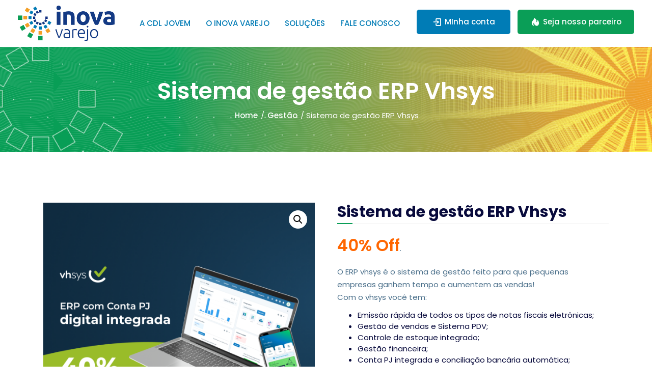

--- FILE ---
content_type: text/html; charset=UTF-8
request_url: https://inovavarejo.org.br/produto/sistema-de-gestao-erp-vhsys/
body_size: 61719
content:
<!doctype html>
<html lang="pt-BR">
<head>
    <!-- Google Tag Manager -->
<script>(function(w,d,s,l,i){w[l]=w[l]||[];w[l].push({'gtm.start':
new Date().getTime(),event:'gtm.js'});var f=d.getElementsByTagName(s)[0],
j=d.createElement(s),dl=l!='dataLayer'?'&l='+l:'';j.async=true;j.src=
'https://www.googletagmanager.com/gtm.js?id='+i+dl;f.parentNode.insertBefore(j,f);
})(window,document,'script','dataLayer','GTM-N5GP8BF');</script>

<!-- Google tag (gtag.js) -->
<script async src="https://www.googletagmanager.com/gtag/js?id=G-25JXSFBKT2"></script>
<script>window.dataLayer = window.dataLayer || [];function gtag(){dataLayer.push(arguments);}
gtag('js', new Date());gtag('config', 'G-25JXSFBKT2');</script>

<!-- End Google Tag Manager -->
	<meta charset="UTF-8">
	<meta name="viewport" content="width=device-width, initial-scale=1">
	<link rel="profile" href="https://gmpg.org/xfn/11">
	<title>Sistema de gestão ERP Vhsys &#8211; Inova Varejo</title>
<meta name='robots' content='max-image-preview:large' />
<link rel='dns-prefetch' href='//fonts.googleapis.com' />
<link rel="alternate" type="application/rss+xml" title="Feed para Inova Varejo &raquo;" href="https://inovavarejo.org.br/feed/" />
<link rel="alternate" type="application/rss+xml" title="Feed de comentários para Inova Varejo &raquo;" href="https://inovavarejo.org.br/comments/feed/" />
<link rel="alternate" type="application/rss+xml" title="Feed de comentários para Inova Varejo &raquo; Sistema de gestão ERP Vhsys" href="https://inovavarejo.org.br/produto/sistema-de-gestao-erp-vhsys/feed/" />
<link rel="alternate" title="oEmbed (JSON)" type="application/json+oembed" href="https://inovavarejo.org.br/wp-json/oembed/1.0/embed?url=https%3A%2F%2Finovavarejo.org.br%2Fproduto%2Fsistema-de-gestao-erp-vhsys%2F" />
<link rel="alternate" title="oEmbed (XML)" type="text/xml+oembed" href="https://inovavarejo.org.br/wp-json/oembed/1.0/embed?url=https%3A%2F%2Finovavarejo.org.br%2Fproduto%2Fsistema-de-gestao-erp-vhsys%2F&#038;format=xml" />
<style id='wp-img-auto-sizes-contain-inline-css' type='text/css'>
img:is([sizes=auto i],[sizes^="auto," i]){contain-intrinsic-size:3000px 1500px}
/*# sourceURL=wp-img-auto-sizes-contain-inline-css */
</style>
<style id='wp-emoji-styles-inline-css' type='text/css'>

	img.wp-smiley, img.emoji {
		display: inline !important;
		border: none !important;
		box-shadow: none !important;
		height: 1em !important;
		width: 1em !important;
		margin: 0 0.07em !important;
		vertical-align: -0.1em !important;
		background: none !important;
		padding: 0 !important;
	}
/*# sourceURL=wp-emoji-styles-inline-css */
</style>
<link rel='stylesheet' id='wp-block-library-css' href='https://inovavarejo.org.br/wp-includes/css/dist/block-library/style.min.css?ver=6.9' type='text/css' media='all' />
<style id='global-styles-inline-css' type='text/css'>
:root{--wp--preset--aspect-ratio--square: 1;--wp--preset--aspect-ratio--4-3: 4/3;--wp--preset--aspect-ratio--3-4: 3/4;--wp--preset--aspect-ratio--3-2: 3/2;--wp--preset--aspect-ratio--2-3: 2/3;--wp--preset--aspect-ratio--16-9: 16/9;--wp--preset--aspect-ratio--9-16: 9/16;--wp--preset--color--black: #000000;--wp--preset--color--cyan-bluish-gray: #abb8c3;--wp--preset--color--white: #ffffff;--wp--preset--color--pale-pink: #f78da7;--wp--preset--color--vivid-red: #cf2e2e;--wp--preset--color--luminous-vivid-orange: #ff6900;--wp--preset--color--luminous-vivid-amber: #fcb900;--wp--preset--color--light-green-cyan: #7bdcb5;--wp--preset--color--vivid-green-cyan: #00d084;--wp--preset--color--pale-cyan-blue: #8ed1fc;--wp--preset--color--vivid-cyan-blue: #0693e3;--wp--preset--color--vivid-purple: #9b51e0;--wp--preset--gradient--vivid-cyan-blue-to-vivid-purple: linear-gradient(135deg,rgb(6,147,227) 0%,rgb(155,81,224) 100%);--wp--preset--gradient--light-green-cyan-to-vivid-green-cyan: linear-gradient(135deg,rgb(122,220,180) 0%,rgb(0,208,130) 100%);--wp--preset--gradient--luminous-vivid-amber-to-luminous-vivid-orange: linear-gradient(135deg,rgb(252,185,0) 0%,rgb(255,105,0) 100%);--wp--preset--gradient--luminous-vivid-orange-to-vivid-red: linear-gradient(135deg,rgb(255,105,0) 0%,rgb(207,46,46) 100%);--wp--preset--gradient--very-light-gray-to-cyan-bluish-gray: linear-gradient(135deg,rgb(238,238,238) 0%,rgb(169,184,195) 100%);--wp--preset--gradient--cool-to-warm-spectrum: linear-gradient(135deg,rgb(74,234,220) 0%,rgb(151,120,209) 20%,rgb(207,42,186) 40%,rgb(238,44,130) 60%,rgb(251,105,98) 80%,rgb(254,248,76) 100%);--wp--preset--gradient--blush-light-purple: linear-gradient(135deg,rgb(255,206,236) 0%,rgb(152,150,240) 100%);--wp--preset--gradient--blush-bordeaux: linear-gradient(135deg,rgb(254,205,165) 0%,rgb(254,45,45) 50%,rgb(107,0,62) 100%);--wp--preset--gradient--luminous-dusk: linear-gradient(135deg,rgb(255,203,112) 0%,rgb(199,81,192) 50%,rgb(65,88,208) 100%);--wp--preset--gradient--pale-ocean: linear-gradient(135deg,rgb(255,245,203) 0%,rgb(182,227,212) 50%,rgb(51,167,181) 100%);--wp--preset--gradient--electric-grass: linear-gradient(135deg,rgb(202,248,128) 0%,rgb(113,206,126) 100%);--wp--preset--gradient--midnight: linear-gradient(135deg,rgb(2,3,129) 0%,rgb(40,116,252) 100%);--wp--preset--font-size--small: 13px;--wp--preset--font-size--medium: 20px;--wp--preset--font-size--large: 36px;--wp--preset--font-size--x-large: 42px;--wp--preset--spacing--20: 0.44rem;--wp--preset--spacing--30: 0.67rem;--wp--preset--spacing--40: 1rem;--wp--preset--spacing--50: 1.5rem;--wp--preset--spacing--60: 2.25rem;--wp--preset--spacing--70: 3.38rem;--wp--preset--spacing--80: 5.06rem;--wp--preset--shadow--natural: 6px 6px 9px rgba(0, 0, 0, 0.2);--wp--preset--shadow--deep: 12px 12px 50px rgba(0, 0, 0, 0.4);--wp--preset--shadow--sharp: 6px 6px 0px rgba(0, 0, 0, 0.2);--wp--preset--shadow--outlined: 6px 6px 0px -3px rgb(255, 255, 255), 6px 6px rgb(0, 0, 0);--wp--preset--shadow--crisp: 6px 6px 0px rgb(0, 0, 0);}:where(.is-layout-flex){gap: 0.5em;}:where(.is-layout-grid){gap: 0.5em;}body .is-layout-flex{display: flex;}.is-layout-flex{flex-wrap: wrap;align-items: center;}.is-layout-flex > :is(*, div){margin: 0;}body .is-layout-grid{display: grid;}.is-layout-grid > :is(*, div){margin: 0;}:where(.wp-block-columns.is-layout-flex){gap: 2em;}:where(.wp-block-columns.is-layout-grid){gap: 2em;}:where(.wp-block-post-template.is-layout-flex){gap: 1.25em;}:where(.wp-block-post-template.is-layout-grid){gap: 1.25em;}.has-black-color{color: var(--wp--preset--color--black) !important;}.has-cyan-bluish-gray-color{color: var(--wp--preset--color--cyan-bluish-gray) !important;}.has-white-color{color: var(--wp--preset--color--white) !important;}.has-pale-pink-color{color: var(--wp--preset--color--pale-pink) !important;}.has-vivid-red-color{color: var(--wp--preset--color--vivid-red) !important;}.has-luminous-vivid-orange-color{color: var(--wp--preset--color--luminous-vivid-orange) !important;}.has-luminous-vivid-amber-color{color: var(--wp--preset--color--luminous-vivid-amber) !important;}.has-light-green-cyan-color{color: var(--wp--preset--color--light-green-cyan) !important;}.has-vivid-green-cyan-color{color: var(--wp--preset--color--vivid-green-cyan) !important;}.has-pale-cyan-blue-color{color: var(--wp--preset--color--pale-cyan-blue) !important;}.has-vivid-cyan-blue-color{color: var(--wp--preset--color--vivid-cyan-blue) !important;}.has-vivid-purple-color{color: var(--wp--preset--color--vivid-purple) !important;}.has-black-background-color{background-color: var(--wp--preset--color--black) !important;}.has-cyan-bluish-gray-background-color{background-color: var(--wp--preset--color--cyan-bluish-gray) !important;}.has-white-background-color{background-color: var(--wp--preset--color--white) !important;}.has-pale-pink-background-color{background-color: var(--wp--preset--color--pale-pink) !important;}.has-vivid-red-background-color{background-color: var(--wp--preset--color--vivid-red) !important;}.has-luminous-vivid-orange-background-color{background-color: var(--wp--preset--color--luminous-vivid-orange) !important;}.has-luminous-vivid-amber-background-color{background-color: var(--wp--preset--color--luminous-vivid-amber) !important;}.has-light-green-cyan-background-color{background-color: var(--wp--preset--color--light-green-cyan) !important;}.has-vivid-green-cyan-background-color{background-color: var(--wp--preset--color--vivid-green-cyan) !important;}.has-pale-cyan-blue-background-color{background-color: var(--wp--preset--color--pale-cyan-blue) !important;}.has-vivid-cyan-blue-background-color{background-color: var(--wp--preset--color--vivid-cyan-blue) !important;}.has-vivid-purple-background-color{background-color: var(--wp--preset--color--vivid-purple) !important;}.has-black-border-color{border-color: var(--wp--preset--color--black) !important;}.has-cyan-bluish-gray-border-color{border-color: var(--wp--preset--color--cyan-bluish-gray) !important;}.has-white-border-color{border-color: var(--wp--preset--color--white) !important;}.has-pale-pink-border-color{border-color: var(--wp--preset--color--pale-pink) !important;}.has-vivid-red-border-color{border-color: var(--wp--preset--color--vivid-red) !important;}.has-luminous-vivid-orange-border-color{border-color: var(--wp--preset--color--luminous-vivid-orange) !important;}.has-luminous-vivid-amber-border-color{border-color: var(--wp--preset--color--luminous-vivid-amber) !important;}.has-light-green-cyan-border-color{border-color: var(--wp--preset--color--light-green-cyan) !important;}.has-vivid-green-cyan-border-color{border-color: var(--wp--preset--color--vivid-green-cyan) !important;}.has-pale-cyan-blue-border-color{border-color: var(--wp--preset--color--pale-cyan-blue) !important;}.has-vivid-cyan-blue-border-color{border-color: var(--wp--preset--color--vivid-cyan-blue) !important;}.has-vivid-purple-border-color{border-color: var(--wp--preset--color--vivid-purple) !important;}.has-vivid-cyan-blue-to-vivid-purple-gradient-background{background: var(--wp--preset--gradient--vivid-cyan-blue-to-vivid-purple) !important;}.has-light-green-cyan-to-vivid-green-cyan-gradient-background{background: var(--wp--preset--gradient--light-green-cyan-to-vivid-green-cyan) !important;}.has-luminous-vivid-amber-to-luminous-vivid-orange-gradient-background{background: var(--wp--preset--gradient--luminous-vivid-amber-to-luminous-vivid-orange) !important;}.has-luminous-vivid-orange-to-vivid-red-gradient-background{background: var(--wp--preset--gradient--luminous-vivid-orange-to-vivid-red) !important;}.has-very-light-gray-to-cyan-bluish-gray-gradient-background{background: var(--wp--preset--gradient--very-light-gray-to-cyan-bluish-gray) !important;}.has-cool-to-warm-spectrum-gradient-background{background: var(--wp--preset--gradient--cool-to-warm-spectrum) !important;}.has-blush-light-purple-gradient-background{background: var(--wp--preset--gradient--blush-light-purple) !important;}.has-blush-bordeaux-gradient-background{background: var(--wp--preset--gradient--blush-bordeaux) !important;}.has-luminous-dusk-gradient-background{background: var(--wp--preset--gradient--luminous-dusk) !important;}.has-pale-ocean-gradient-background{background: var(--wp--preset--gradient--pale-ocean) !important;}.has-electric-grass-gradient-background{background: var(--wp--preset--gradient--electric-grass) !important;}.has-midnight-gradient-background{background: var(--wp--preset--gradient--midnight) !important;}.has-small-font-size{font-size: var(--wp--preset--font-size--small) !important;}.has-medium-font-size{font-size: var(--wp--preset--font-size--medium) !important;}.has-large-font-size{font-size: var(--wp--preset--font-size--large) !important;}.has-x-large-font-size{font-size: var(--wp--preset--font-size--x-large) !important;}
/*# sourceURL=global-styles-inline-css */
</style>

<style id='classic-theme-styles-inline-css' type='text/css'>
/*! This file is auto-generated */
.wp-block-button__link{color:#fff;background-color:#32373c;border-radius:9999px;box-shadow:none;text-decoration:none;padding:calc(.667em + 2px) calc(1.333em + 2px);font-size:1.125em}.wp-block-file__button{background:#32373c;color:#fff;text-decoration:none}
/*# sourceURL=/wp-includes/css/classic-themes.min.css */
</style>
<link rel='stylesheet' id='contact-form-7-css' href='https://inovavarejo.org.br/wp-content/plugins/contact-form-7/includes/css/styles.css?ver=5.6.2' type='text/css' media='all' />
<link rel='stylesheet' id='font-awesome-4.7-css' href='https://inovavarejo.org.br/wp-content/plugins/stike-toolkit/assets/css/font-awesome.min.css?ver=6.9' type='text/css' media='all' />
<link rel='stylesheet' id='photoswipe-css' href='https://inovavarejo.org.br/wp-content/plugins/woocommerce/assets/css/photoswipe/photoswipe.min.css?ver=6.8.2' type='text/css' media='all' />
<link rel='stylesheet' id='photoswipe-default-skin-css' href='https://inovavarejo.org.br/wp-content/plugins/woocommerce/assets/css/photoswipe/default-skin/default-skin.min.css?ver=6.8.2' type='text/css' media='all' />
<link rel='stylesheet' id='woocommerce-layout-css' href='https://inovavarejo.org.br/wp-content/plugins/woocommerce/assets/css/woocommerce-layout.css?ver=6.8.2' type='text/css' media='all' />
<link rel='stylesheet' id='woocommerce-smallscreen-css' href='https://inovavarejo.org.br/wp-content/plugins/woocommerce/assets/css/woocommerce-smallscreen.css?ver=6.8.2' type='text/css' media='only screen and (max-width: 768px)' />
<link rel='stylesheet' id='woocommerce-general-css' href='https://inovavarejo.org.br/wp-content/plugins/woocommerce/assets/css/woocommerce.css?ver=6.8.2' type='text/css' media='all' />
<style id='woocommerce-inline-inline-css' type='text/css'>
.woocommerce form .form-row .required { visibility: visible; }
/*# sourceURL=woocommerce-inline-inline-css */
</style>
<link rel='stylesheet' id='stike-style-css' href='https://inovavarejo.org.br/wp-content/themes/stike/style.css?ver=6.9' type='text/css' media='all' />
<link rel='stylesheet' id='bootstrap-css' href='https://inovavarejo.org.br/wp-content/themes/stike/assets/css/bootstrap.min.css?ver=1768811363' type='text/css' media='all' />
<link rel='stylesheet' id='animate-css' href='https://inovavarejo.org.br/wp-content/themes/stike/assets/css/animate.min.css?ver=1768811363' type='text/css' media='all' />
<link rel='stylesheet' id='boxicons-css' href='https://inovavarejo.org.br/wp-content/themes/stike/assets/css/boxicons.min.css?ver=1768811363' type='text/css' media='all' />
<link rel='stylesheet' id='odometer-css' href='https://inovavarejo.org.br/wp-content/themes/stike/assets/css/odometer.min.css?ver=1768811363' type='text/css' media='all' />
<link rel='stylesheet' id='owl-carousel-css' href='https://inovavarejo.org.br/wp-content/themes/stike/assets/css/owl.carousel.min.css?ver=1768811363' type='text/css' media='all' />
<link rel='stylesheet' id='magnific-popup-css' href='https://inovavarejo.org.br/wp-content/themes/stike/assets/css/magnific-popup.min.css?ver=1768811363' type='text/css' media='all' />
<link rel='stylesheet' id='meanmenu-css' href='https://inovavarejo.org.br/wp-content/themes/stike/assets/css/meanmenu.css?ver=1768811363' type='text/css' media='all' />
<link rel='stylesheet' id='stike-woocommerce-css' href='https://inovavarejo.org.br/wp-content/themes/stike/assets/css/woocommerce.css?ver=1768811363' type='text/css' media='all' />
<link rel='stylesheet' id='stike-main-style-css' href='https://inovavarejo.org.br/wp-content/themes/stike/assets/css/style.css?ver=1768811363' type='text/css' media='all' />
<style id='stike-main-style-inline-css' type='text/css'>

            .sidebar .widget ul li::before, .blog-details .blog-details-content .features-list li:hover i, .entry-meta li::before, blockquote::after, .blockquote::after, .page-title-content ul li::before, .pagination-area .page-numbers.current, .pagination-area .page-numbers:hover, .pagination-area .page-numbers:focus, .pages-links .post-page-numbers.current, .pages-links .post-page-numbers:hover, .pages-links .post-page-numbers:focus, .single-footer-widget h3::before, .footer-area .logo h2::before, .single-footer-widget .social li a:hover, .single-footer-widget .footer-contact-info li a::before, .post-password-form input[type="submit"], .search-form .search-submit, .sidebar .widget_search form button, .sidebar .tagcloud a:hover, .sidebar .tagcloud a:focus, .comment-navigation .nav-links .nav-previous a:hover, .comment-navigation .nav-links .nav-next a:hover, #comments .comment-list .comment-body .reply a:hover, .comment-respond .form-submit input, .wp-block-button .wp-block-button__link, .page-links .current, .page-links .post-page-numbers:hover , .footer-area .tagcloud a:hover, .sticky .single-blog-post .blog-post-content .details-btn a:hover, .post-tag-media ul li a:hover, .no-results form button, .default-btn span, .spacle-nav .navbar .navbar-nav .nav-item .dropdown-menu li .dropdown-menu li .dropdown-menu li .dropdown-menu li .dropdown-menu li .dropdown-menu li a:hover, .spacle-nav .navbar .navbar-nav .nav-item .dropdown-menu li .dropdown-menu li .dropdown-menu li .dropdown-menu li .dropdown-menu li .dropdown-menu li a:focus, .spacle-nav .navbar .navbar-nav .nav-item .dropdown-menu li .dropdown-menu li .dropdown-menu li .dropdown-menu li .dropdown-menu li .dropdown-menu li a.active, .spacle-nav .navbar .navbar-nav .nav-item .dropdown-menu li .dropdown-menu li .dropdown-menu li .dropdown-menu li .dropdown-menu li .dropdown-menu li .dropdown-menu li a:hover, .spacle-nav .navbar .navbar-nav .nav-item .dropdown-menu li .dropdown-menu li .dropdown-menu li .dropdown-menu li .dropdown-menu li .dropdown-menu li .dropdown-menu li a:focus, .spacle-nav .navbar .navbar-nav .nav-item .dropdown-menu li .dropdown-menu li .dropdown-menu li .dropdown-menu li .dropdown-menu li .dropdown-menu li .dropdown-menu li a.active, .spacle-nav .navbar .navbar-nav .nav-item .dropdown-menu li .dropdown-menu li .dropdown-menu li .dropdown-menu li .dropdown-menu li .dropdown-menu li.active a, .spacle-nav .navbar .others-options .default-btn, .banner-content-slides.owl-theme .owl-nav [class*=owl-]:hover, .services-area.bg-right-color::before, .services-area.bg-left-color::before, .video-box .video-btn:hover, .video-box .video-btn:focus, .contact-cta-box .default-btn, .single-features-box .icon, .features-box:hover .icon, .single-team-box .image .social li a:hover, .testimonials-area, .col-lg-4:nth-child(3) .single-pricing-table .btn-box .default-btn, .app-download-content .sub-title, .blog-details-desc .article-footer .article-tags a:hover, .prev-link-wrapper .image-prev::after, .next-link-wrapper .image-next::after, .page-title-area, .widget-area .widget_search form button, .widget-area .tagcloud a:hover, .widget-area .tagcloud a:focus, .login-content .login-form form .connect-with-social button:hover, .signup-content .signup-form form .connect-with-social button:hover, .subscribe-content form button:hover, .subscribe-content form button:focus, .contact-info .contact-info-content .social li a:hover, .sidebar .widget_search form button,  .footer-area .widget_search form button, .banner-image-slider .owl-dots .owl-dot.active span, .banner-image-slider .owl-dots .owl-dot:hover span, .wp-block-search .wp-block-search__button, .wp-block-tag-cloud .tag-cloud-link:hover, .hero-banner-content .btn-box .default-btn { background-color: #0a9e57;}

            .wp-block-file .wp-block-file__button { background-color: #0a9e57 !important; }

            .footer-area .single-footer-widget ul li::before, .sidebar .widget .widget-title::before, .blog-details-desc .article-content .entry-meta ul li::before, .pagination-area .page-numbers.current, .pagination-area .page-numbers:hover, .pagination-area .page-numbers:focus, .widget-area .widget .widget-title::before, .widget-area .widget_recent_entries ul li::before, .widget-area .widget_recent_comments ul li::before, .widget-area .widget_archive ul li::before, .widget-area .widget_categories ul li::before, .widget-area .widget_meta ul li::before, .blog-details .blog-meta ul li::before { background: #0a9e57;}

            .sticky .blog-post-content h3::before, .blog-details .blog-details-content code, .blog-details .blog-details-content ul a, .blog-details .blog-details-content .category li a:hover, .entry-meta li a:hover, .blog-details .blog-details-content ul.entry-meta li a:hover, .wp-block-image figcaption a, .blog-details .blog-details-content p a, .blog-details .blog-details-content ol a, .wp-block-file a, table th a, .wp-caption .wp-caption-text a, .comments-area .comment-content code, .comments-area .comment-content kbd, table td a, table td a:hover, .page-main-content .entry-content a, .page-main-content kbd, .page-main-content code, a:hover, .sidebar .widget ul li a:hover, a:hover, .spacle-nav .navbar .navbar-nav .nav-item a:hover, .spacle-nav .navbar .navbar-nav .nav-item a:focus, .spacle-nav .navbar .navbar-nav .nav-item a.active, .spacle-nav .navbar .navbar-nav .nav-item:hover a, .spacle-nav .navbar .navbar-nav .nav-item.active a, .spacle-nav .navbar .navbar-nav .nav-item .dropdown-menu li a:hover, .spacle-nav .navbar .navbar-nav .nav-item .dropdown-menu li a:focus, .spacle-nav .navbar .navbar-nav .nav-item .dropdown-menu li a.active, .spacle-nav .navbar .navbar-nav .nav-item .dropdown-menu li .dropdown-menu li a:hover, .spacle-nav .navbar .navbar-nav .nav-item .dropdown-menu li .dropdown-menu li a:focus, .spacle-nav .navbar .navbar-nav .nav-item .dropdown-menu li .dropdown-menu li a.active, .spacle-nav .navbar .navbar-nav .nav-item .dropdown-menu li .dropdown-menu li .dropdown-menu li a:hover, .spacle-nav .navbar .navbar-nav .nav-item .dropdown-menu li .dropdown-menu li .dropdown-menu li a:focus, .spacle-nav .navbar .navbar-nav .nav-item .dropdown-menu li .dropdown-menu li .dropdown-menu li a.active, .spacle-nav .navbar .navbar-nav .nav-item .dropdown-menu li .dropdown-menu li .dropdown-menu li .dropdown-menu li a:hover, .spacle-nav .navbar .navbar-nav .nav-item .dropdown-menu li .dropdown-menu li .dropdown-menu li .dropdown-menu li a:focus, .spacle-nav .navbar .navbar-nav .nav-item .dropdown-menu li .dropdown-menu li .dropdown-menu li .dropdown-menu li a.active,.spacle-nav .navbar .navbar-nav .nav-item .dropdown-menu li .dropdown-menu li .dropdown-menu li .dropdown-menu li a:hover, .spacle-nav .navbar .navbar-nav .nav-item .dropdown-menu li .dropdown-menu li .dropdown-menu li .dropdown-menu li a:focus, .spacle-nav .navbar .navbar-nav .nav-item .dropdown-menu li .dropdown-menu li .dropdown-menu li .dropdown-menu li a.active, .spacle-nav .navbar .navbar-nav .nav-item .dropdown-menu li .dropdown-menu li .dropdown-menu li .dropdown-menu li .dropdown-menu li a:hover, .spacle-nav .navbar .navbar-nav .nav-item .dropdown-menu li .dropdown-menu li .dropdown-menu li .dropdown-menu li .dropdown-menu li a:focus, .spacle-nav .navbar .navbar-nav .nav-item .dropdown-menu li .dropdown-menu li .dropdown-menu li .dropdown-menu li .dropdown-menu li a.active, .spacle-nav .navbar .navbar-nav .nav-item .dropdown-menu li .dropdown-menu li .dropdown-menu li .dropdown-menu li .dropdown-menu li.active a, .spacle-nav .navbar .navbar-nav .nav-item .dropdown-menu li .dropdown-menu li .dropdown-menu li .dropdown-menu li.active a, .spacle-nav .navbar .navbar-nav .nav-item .dropdown-menu li .dropdown-menu li.active a, .spacle-nav .navbar .navbar-nav .nav-item .dropdown-menu li.active a, .spacle-responsive-nav .spacle-responsive-menu.mean-container .mean-nav ul li.active > a, .features-box .icon, .features-box .back-icon, .single-team-box .content span, .single-feedback-item .feedback-desc .client-info span, .single-testimonials-item .client-info span, .single-pricing-table .pricing-features li i, .blog-notes p a:hover, .blog-details-desc .article-content .entry-meta ul li a:hover, .blog-details-desc .article-content .features-list li i, .prev-link-wrapper a:hover .prev-link-info-wrapper, .next-link-wrapper a:hover .next-link-info-wrapper, .widget-area .widget_recent_entries ul li a:hover, .widget-area .widget_recent_comments ul li a:hover, .widget-area .widget_archive ul li a:hover, .widget-area .widget_categories ul li a:hover, .widget-area .widget_meta ul li a:hover, .login-content .login-form form .forgot-password a, .login-content .login-form form .connect-with-social button, .signup-content .signup-form form .connect-with-social button, .contact-features-list ul li i, .contact-info .contact-info-content h2 a, .contact-info .contact-info-content h2 a:not(:first-child):hover, .single-footer-widget .list li a:hover, .single-footer-widget .support-list li a:hover, .single-footer-widget .footer-contact-info li a:hover, .copyright-area p a:hover, .sticky .single-blog-post .blog-post-content h3 a:hover, .blog-details .blog-meta ul li i, .c-info li i, .c-info li a:hover, .contact-form span.wpcf7-list-item label a, .blog-details .blog-details-content dd a, .comments-area .comment-content dd a { color: #0a9e57; }

            .is-style-outline .wp-block-button__link, .blog-details .blog-meta ul li a:hover, .blog-details .blog-meta ul li a:hover, table th a:hover, .footer-area .single-footer-widget ul li a:hover { color: #0a9e57 !important; }

            #comments .comment-list .comment-body .reply a:hover, .sidebar .widget_search form .search-field:focus, .sidebar .tagcloud a:hover, .sidebar .tagcloud a:focus, .footer-area .tagcloud a:hover, .single-features-box .icon::before, .feedback-slides.owl-theme .owl-dots .owl-dot span, .login-content .login-form form .connect-with-social button, .signup-content .signup-form form .connect-with-social button { border-color: #0a9e57; } 

            .single-features-box .icon::before, .spacle-nav .navbar .navbar-nav .nav-item .dropdown-menu { border-color: #0a9e57; } 

            .widget_search form button:hover, .post-password-form input[type="submit"]:hover, .no-results form button:hover, .default-btn, .optional-btn span, .preloader-area, .banner-image, .banner-img, .video-box .video-btn, .contact-cta-box .default-btn span, .col-lg-4:nth-child(1) .single-features-box .icon, .col-lg-4:nth-child(1) .features-box:hover .icon, .col-lg-3:nth-child(1) .single-team-box .image .social li a:hover, .col-lg-3:nth-child(7) .single-team-box .image .social li a:hover, .feedback-slides.owl-theme .owl-dots .owl-dot span::before, .col-lg-4:nth-child(3) .single-pricing-table .btn-box .default-btn span, .blog-details-desc .article-footer .article-tags a, .widget-area .widget_search form button:hover, .subscribe-content, .go-top:hover, .hero-banner-content .btn-box .default-btn:hover { background-color: #143a84; }

            .navbar-area.navbar-style-two .spacle-nav .navbar .others-options .optional-btn i, .main-banner-content .content h1 span, .main-banner-content .content .default-btn i, .banner-content .content h1 span, .banner-content .content .default-btn i, .about-content .sub-title, .single-funfacts h3, .contact-cta-box .default-btn i, .col-lg-4:nth-child(1) .features-box .icon, .col-lg-4:nth-child(1) .features-box .back-icon, .col-lg-3:nth-child(1) .single-team-box .content span, .col-lg-3:nth-child(7) .single-team-box .content span, .single-feedback-item .feedback-desc .rating i, .pricing-list-tab .tabs li a i, .col-lg-4:nth-child(1) .single-pricing-table .btn-box .default-btn i, .col-lg-4:nth-child(3) .single-pricing-table .btn-box .default-btn i, .faq-accordion h2 span, .faq-accordion .accordion .accordion-title.active i::before, .single-blog-post .blog-image .date i, .blog-notes p a, .blog-details-desc .article-content .entry-meta ul li i, .login-content .login-form form .forgot-password a:hover, .subscribe-content form button i, .contact-info .contact-info-content h2 a:hover, .contact-info .contact-info-content h2 a:not(:first-child), .copyright-area p a, .copyright-area p a, .section-title h2 span, .services-content .content .default-btn i { color: #143a84; }

            .post-password-form input[type="submit"]:hover, .video-box .video-btn::after, .video-box .video-btn::before { border-color: #143a84; }

            .navbar-area.navbar-style-two, .navbar-area.is-sticky { background: #ffffff !important; }

            .spacle-nav .navbar .navbar-nav .nav-item a, .spacle-nav .navbar .navbar-nav .nav-item .dropdown-menu li a, .spacle-nav .navbar .navbar-nav .nav-item .dropdown-menu li .dropdown-menu li a { color: #007bb5; }

            .mean-container .mean-nav ul li a, .mean-container .mean-nav ul li li a { color: #677294; }
            
            .footer-area {  background-color: #080a3c; } 

            .single-products .sale-btn, .single-products .products-image ul li a:hover, .productsQuickView .modal-dialog .modal-content .products-content form button, .productsQuickView .modal-dialog .modal-content button.close:hover, .productsQuickView .modal-dialog .modal-content button.close:hover, .woocommerce ul.products li.product:hover .add-to-cart-btn, .shop-sidebar .widget_product_search form button, .shop-sidebar a.button, .shop-sidebar .woocommerce-widget-layered-nav-dropdown__submit, .shop-sidebar .woocommerce button.button, .woocommerce .widget_price_filter .ui-slider .ui-slider-range, .woocommerce .widget_price_filter .ui-slider .ui-slider-handle, .woocommerce #respond input#submit.alt, .woocommerce a.button.alt, .woocommerce button.button.alt, .woocommerce input.button.alt, .products_details div.product .woocommerce-tabs .panel #respond input#submit, .products_details div.product .product_title::before, .woocommerce #respond input#submit.alt.disabled, .woocommerce #respond input#submit.alt.disabled:hover, .woocommerce #respond input#submit.alt:disabled, .woocommerce #respond input#submit.alt:disabled:hover, .woocommerce #respond input#submit.alt:disabled[disabled], .woocommerce #respond input#submit.alt:disabled[disabled]:hover, .woocommerce a.button.alt.disabled, .woocommerce a.button.alt.disabled:hover, .woocommerce a.button.alt:disabled, .woocommerce a.button.alt:disabled:hover, .woocommerce a.button.alt:disabled[disabled], .woocommerce a.button.alt:disabled[disabled]:hover, .woocommerce button.button.alt.disabled, .woocommerce button.button.alt.disabled:hover, .woocommerce button.button.alt:disabled, .woocommerce button.button.alt:disabled:hover, .woocommerce button.button.alt:disabled[disabled], .woocommerce button.button.alt:disabled[disabled]:hover, .woocommerce input.button.alt.disabled, .woocommerce input.button.alt.disabled:hover, .woocommerce input.button.alt:disabled, .woocommerce input.button.alt:disabled:hover, .woocommerce input.button.alt:disabled[disabled], .woocommerce input.button.alt:disabled[disabled]:hover, .btn-primary:hover, .woocommerce #respond input#submit, .woocommerce a.button, .woocommerce button.button, .woocommerce input.button, .woocommerce .woocommerce-MyAccount-navigation ul .is-active a, .woocommerce .woocommerce-MyAccount-navigation ul li a:hover, .products_details div.product span.sale-btn { background-color: #0a9e57; }

            .btn-primary, .btn-primary.disabled, .btn-primary:disabled { background-color: #143a84; }

            .productsQuickView .modal-dialog .modal-content .products-content .product-meta span a:hover, .woocommerce ul.products li.product h3 a:hover, .woocommerce ul.products li.product .add-to-cart-btn, .woocommerce div.product .woocommerce-tabs ul.tabs li.active a, .products_details div.product .woocommerce-tabs ul.tabs li a:hover, .products_details div.product .woocommerce-tabs ul.tabs li.active, .products_details div.product .woocommerce-tabs ul.tabs li.active a:hover, .products_details div.product .product_meta span.posted_in a:hover, .products_details div.product .product_meta span.tagged_as a:hover, .products_details div.product span.price, .cart-table table tbody tr td.product-name a, .woocommerce-message::before, .woocommerce-info::before { color: #0a9e57; }

            .woocommerce-info, .woocommerce-message { border-top-color: #0a9e57; }

            .shop-sidebar .widget_shopping_cart .cart_list li a:hover, .shop-sidebar ul li a:hover { color: #0a9e57 !important; }

            .woocommerce ul.products li.product:hover .add-to-cart-btn, .form-control:focus, .woocommerce .form-control:focus { border-color: #0a9e57; }
            
            
/*# sourceURL=stike-main-style-inline-css */
</style>
<link rel='stylesheet' id='stike-responsive-css' href='https://inovavarejo.org.br/wp-content/themes/stike/assets/css/responsive.css?ver=1768811363' type='text/css' media='all' />
<link rel='stylesheet' id='stike-fonts-css' href='//fonts.googleapis.com/css?family=Poppins%3A100%2C300%2C400%2C500%2C600%2C700%2C800%2C900&#038;display=swap&#038;ver=1.0.0' type='text/css' media='screen' />
<link rel='stylesheet' id='newsletter-css' href='https://inovavarejo.org.br/wp-content/plugins/newsletter/style.css?ver=7.5.1' type='text/css' media='all' />
<link rel='stylesheet' id='redux-google-fonts-stike_opt-css' href='https://fonts.googleapis.com/css?family=Poppins&#038;ver=1687378317' type='text/css' media='all' />
<script  src="https://inovavarejo.org.br/wp-content/plugins/stike-toolkit/assets/js/jquery-2.1.4.min.js?ver=2.1.4" id="jquery-js"></script>
<script  src="https://inovavarejo.org.br/wp-content/themes/stike/assets/js/popper.min.js?ver=1768811363" id="popper-js"></script>
<script  src="https://inovavarejo.org.br/wp-content/themes/stike/assets/js/bootstrap.min.js?ver=1768811363" id="bootstrap-js"></script>
<script  src="https://inovavarejo.org.br/wp-content/themes/stike/assets/js/jquery.meanmenu.js?ver=1768811363" id="jquery-meanmenu-js"></script>
<script  src="https://inovavarejo.org.br/wp-content/themes/stike/assets/js/wow.min.js?ver=1768811363" id="wow-js"></script>
<script  src="https://inovavarejo.org.br/wp-content/themes/stike/assets/js/odometer.min.js?ver=1768811363" id="odometer-js"></script>
<script  src="https://inovavarejo.org.br/wp-content/themes/stike/assets/js/owl.carousel.min.js?ver=1768811363" id="owl-carousel-js"></script>
<script  src="https://inovavarejo.org.br/wp-content/themes/stike/assets/js/jquery.appear.min.js?ver=1768811363" id="jquery-appear-js"></script>
<script  src="https://inovavarejo.org.br/wp-content/themes/stike/assets/js/jquery.magnific-popup.min.js?ver=1768811363" id="jquery-magnific-popup-js"></script>
<script  src="https://inovavarejo.org.br/wp-content/themes/stike/assets/js/particles.min.js?ver=1768811363" id="particles-js"></script>
<script  src="https://inovavarejo.org.br/wp-content/themes/stike/assets/js/coustom-particles.js?ver=1768811363" id="coustom-particle-js"></script>
<script  src="https://inovavarejo.org.br/wp-content/themes/stike/assets/js/main.js?ver=1768811363" id="stike-main-js"></script>
<link rel="https://api.w.org/" href="https://inovavarejo.org.br/wp-json/" /><link rel="alternate" title="JSON" type="application/json" href="https://inovavarejo.org.br/wp-json/wp/v2/product/2747" /><link rel="EditURI" type="application/rsd+xml" title="RSD" href="https://inovavarejo.org.br/xmlrpc.php?rsd" />
<meta name="generator" content="WordPress 6.9" />
<meta name="generator" content="WooCommerce 6.8.2" />
<link rel="canonical" href="https://inovavarejo.org.br/produto/sistema-de-gestao-erp-vhsys/" />
<link rel='shortlink' href='https://inovavarejo.org.br/?p=2747' />
	<noscript><style>.woocommerce-product-gallery{ opacity: 1 !important; }</style></noscript>
	<meta name="generator" content="Powered by Slider Revolution 6.5.5 - responsive, Mobile-Friendly Slider Plugin for WordPress with comfortable drag and drop interface." />
<link rel="icon" href="https://inovavarejo.org.br/wp-content/uploads/2022/03/cropped-cropped-Inova-Varejo-32x32-1-32x32.png" sizes="32x32" />
<link rel="icon" href="https://inovavarejo.org.br/wp-content/uploads/2022/03/cropped-cropped-Inova-Varejo-32x32-1-192x192.png" sizes="192x192" />
<link rel="apple-touch-icon" href="https://inovavarejo.org.br/wp-content/uploads/2022/03/cropped-cropped-Inova-Varejo-32x32-1-180x180.png" />
<meta name="msapplication-TileImage" content="https://inovavarejo.org.br/wp-content/uploads/2022/03/cropped-cropped-Inova-Varejo-32x32-1-270x270.png" />
<script type="text/javascript">function setREVStartSize(e){
			//window.requestAnimationFrame(function() {				 
				window.RSIW = window.RSIW===undefined ? window.innerWidth : window.RSIW;	
				window.RSIH = window.RSIH===undefined ? window.innerHeight : window.RSIH;	
				try {								
					var pw = document.getElementById(e.c).parentNode.offsetWidth,
						newh;
					pw = pw===0 || isNaN(pw) ? window.RSIW : pw;
					e.tabw = e.tabw===undefined ? 0 : parseInt(e.tabw);
					e.thumbw = e.thumbw===undefined ? 0 : parseInt(e.thumbw);
					e.tabh = e.tabh===undefined ? 0 : parseInt(e.tabh);
					e.thumbh = e.thumbh===undefined ? 0 : parseInt(e.thumbh);
					e.tabhide = e.tabhide===undefined ? 0 : parseInt(e.tabhide);
					e.thumbhide = e.thumbhide===undefined ? 0 : parseInt(e.thumbhide);
					e.mh = e.mh===undefined || e.mh=="" || e.mh==="auto" ? 0 : parseInt(e.mh,0);		
					if(e.layout==="fullscreen" || e.l==="fullscreen") 						
						newh = Math.max(e.mh,window.RSIH);					
					else{					
						e.gw = Array.isArray(e.gw) ? e.gw : [e.gw];
						for (var i in e.rl) if (e.gw[i]===undefined || e.gw[i]===0) e.gw[i] = e.gw[i-1];					
						e.gh = e.el===undefined || e.el==="" || (Array.isArray(e.el) && e.el.length==0)? e.gh : e.el;
						e.gh = Array.isArray(e.gh) ? e.gh : [e.gh];
						for (var i in e.rl) if (e.gh[i]===undefined || e.gh[i]===0) e.gh[i] = e.gh[i-1];
											
						var nl = new Array(e.rl.length),
							ix = 0,						
							sl;					
						e.tabw = e.tabhide>=pw ? 0 : e.tabw;
						e.thumbw = e.thumbhide>=pw ? 0 : e.thumbw;
						e.tabh = e.tabhide>=pw ? 0 : e.tabh;
						e.thumbh = e.thumbhide>=pw ? 0 : e.thumbh;					
						for (var i in e.rl) nl[i] = e.rl[i]<window.RSIW ? 0 : e.rl[i];
						sl = nl[0];									
						for (var i in nl) if (sl>nl[i] && nl[i]>0) { sl = nl[i]; ix=i;}															
						var m = pw>(e.gw[ix]+e.tabw+e.thumbw) ? 1 : (pw-(e.tabw+e.thumbw)) / (e.gw[ix]);					
						newh =  (e.gh[ix] * m) + (e.tabh + e.thumbh);
					}
					var el = document.getElementById(e.c);
					if (el!==null && el) el.style.height = newh+"px";					
					el = document.getElementById(e.c+"_wrapper");
					if (el!==null && el) {
						el.style.height = newh+"px";
						el.style.display = "block";
					}
				} catch(e){
					console.log("Failure at Presize of Slider:" + e)
				}					   
			//});
		  };</script>
		<style type="text/css" id="wp-custom-css">
			.woocommerce-message {display: none;}
.price {display: none !important;}
.add-to-cart-btn {display: none !important;}
.qty {display: none !important;}
.cart-subtotal {display: none !important;}
.order-total {display: none !important;}
.product-total {display: none !important;}
.woocommerce-form-coupon-toggle {display: none !important;}
.product-quantity {display: none !important;}
.woocommerce-order-overview__total {display: none !important;}
.woocommerce-order-overview__payment-method {display: none !important;}
.woocommerce-Price-amount {display: none !important;}
.woocommerce table.shop_table tfoot th {display: none !important;}
.woocommerce table.shop_table tfoot tr {display: none !important;}
.coupon {display: none !important;}
.product-price {display: none !important;}
.product-subtotal {display: none !important;}
.optional {
	display: none;
}		</style>
		<style type="text/css" title="dynamic-css" class="options-output">body{font-family:Poppins;}</style>	
	<script src="https://cdnjs.cloudflare.com/ajax/libs/jquery.maskedinput/1.4.1/jquery.maskedinput.min.js" type="text/javascript" /></script>
    <script src="https://cdnjs.cloudflare.com/ajax/libs/jquery.maskedinput/1.4.1/jquery.maskedinput.js" type="text/javascript" /></script>

<script type="text/javascript">
	$(document).ready(function(){	
		$("#cnpj").mask("99.999.999/9999-99");
		$("#telefone").mask("(99) 99999-9999");
	});
</script>

<link rel='stylesheet' id='rs-plugin-settings-css' href='https://inovavarejo.org.br/wp-content/plugins/revslider/public/assets/css/rs6.css?ver=6.5.5' type='text/css' media='all' />
<style id='rs-plugin-settings-inline-css' type='text/css'>
#rs-demo-id {}
/*# sourceURL=rs-plugin-settings-inline-css */
</style>
</head>

<body class="wp-singular product-template-default single single-product postid-2747 wp-theme-stike theme-stike woocommerce woocommerce-page woocommerce-no-js no-sidebar elementor-default elementor-kit-5">
<!-- Google Tag Manager (noscript) -->
<noscript><iframe src="https://www.googletagmanager.com/ns.html?id=GTM-N5GP8BF"
height="0" width="0" style="display:none;visibility:hidden"></iframe></noscript>
<!-- End Google Tag Manager (noscript) -->

			
		<!-- Preloader -->
	
				<div class="navbar-area  navbar-style-one  bg-white"><!-- Start Navbar Area -->
				<div class="spacle-responsive-nav">
					<div class="container">
						<div class="spacle-responsive-menu">
							<div class="logo">
								<a href="https://inovavarejo.org.br/">
																			<img src="https://inovavarejo.org.br/wp-content/uploads/2022/08/logo-IV1.png" alt="Inova Varejo">
																	</a>
							</div>
						</div>
					</div>
				</div>

				<div class="spacle-nav">
					<div class="container">
						<nav class="navbar navbar-expand-md navbar-light">
							<a class="navbar-brand" href="https://inovavarejo.org.br/">
																	<img src="https://inovavarejo.org.br/wp-content/uploads/2022/08/logo-IV1.png" alt="Inova Varejo">
															</a>

							<div class="collapse navbar-collapse mean-menu" id="navbarSupportedContent">
								<ul id="menu-primary-menu" class="navbar-nav ml-auto"><li id="menu-item-1814" class="menu-item menu-item-type-post_type menu-item-object-page menu-item-1814 nav-item"><a title="A CDL JOVEM" href="https://inovavarejo.org.br/quem-somos/" class="nav-link">A CDL JOVEM</a></li>
<li id="menu-item-1815" class="menu-item menu-item-type-post_type menu-item-object-page menu-item-1815 nav-item"><a title="O INOVA VAREJO" href="https://inovavarejo.org.br/o-projeto/" class="nav-link">O INOVA VAREJO</a></li>
<li id="menu-item-2149" class="menu-item menu-item-type-post_type menu-item-object-page current_page_parent menu-item-2149 nav-item"><a title="SOLUÇÕES" href="https://inovavarejo.org.br/solucoes/" class="nav-link">SOLUÇÕES</a></li>
<li id="menu-item-1468" class="menu-item menu-item-type-post_type menu-item-object-page menu-item-1468 nav-item"><a title="FALE CONOSCO" href="https://inovavarejo.org.br/fale-conosco/" class="nav-link">FALE CONOSCO</a></li>
</ul>
								<div class="others-options">
																			<a href="/minha-conta/" class="optional-btn">
											<i class="bx bx-log-in"></i>MInha conta<span></span>
										</a>
									
																			<a href="/seja-nosso-parceiro/" class="default-btn">
											<i class="bx bxs-hot"></i>Seja nosso parceiro<span></span>
										</a>
																	</div>
							</div>
						</nav>
					</div>
				</div>
			</div><!-- End Navbar Area -->
		<!-- Navbar Area -->
            <div class="page-title-area" style="background-image:url( /wp-content/uploads/2022/10/BG-Inova-varejo.jpg );">
            <div class="container">
                <div class="page-title-content">
                    <h2>Sistema de gestão ERP Vhsys</h2>
                                            <nav class="woocommerce-breadcrumb"><a href="https://inovavarejo.org.br">Home</a>&nbsp;&#47;&nbsp;<a href="https://inovavarejo.org.br/solucoes/gestao/">Gestão</a>&nbsp;&#47;&nbsp;Sistema de gestão ERP Vhsys</nav>                                    </div>
            </div>
        </div>
    
    <div class="products-area products_details ptb-100 ">
        <div class="container">
            <div class="row">                
                                                                                        <div class="col-lg-12 col-md-12">
                                                            
                    <div id="primary" class="content-area"><main id="main" class="site-main" role="main">
                        
                            <div class="woocommerce-notices-wrapper"></div>
<div id="product-2747" class="product type-product post-2747 status-publish first instock product_cat-gestao product_tag-40-de-desconto has-post-thumbnail virtual taxable purchasable product-type-simple">
        <div class="woocommerce-product-gallery woocommerce-product-gallery--with-images woocommerce-product-gallery--columns-4 images" data-columns="4" style="opacity: 0; transition: opacity .25s ease-in-out;">
	<figure class="woocommerce-product-gallery__wrapper">
		<div data-thumb="https://inovavarejo.org.br/wp-content/uploads/2024/04/vhsys-imagem-destaque-100x100.png" data-thumb-alt="" class="woocommerce-product-gallery__image"><a href="https://inovavarejo.org.br/wp-content/uploads/2024/04/vhsys-imagem-destaque.png"><img width="600" height="600" src="https://inovavarejo.org.br/wp-content/uploads/2024/04/vhsys-imagem-destaque-600x600.png" class="wp-post-image" alt="" title="vhsys - imagem destaque" data-caption="" data-src="https://inovavarejo.org.br/wp-content/uploads/2024/04/vhsys-imagem-destaque.png" data-large_image="https://inovavarejo.org.br/wp-content/uploads/2024/04/vhsys-imagem-destaque.png" data-large_image_width="1000" data-large_image_height="1000" decoding="async" fetchpriority="high" srcset="https://inovavarejo.org.br/wp-content/uploads/2024/04/vhsys-imagem-destaque-600x600.png 600w, https://inovavarejo.org.br/wp-content/uploads/2024/04/vhsys-imagem-destaque-300x300.png 300w, https://inovavarejo.org.br/wp-content/uploads/2024/04/vhsys-imagem-destaque-150x150.png 150w, https://inovavarejo.org.br/wp-content/uploads/2024/04/vhsys-imagem-destaque-768x768.png 768w, https://inovavarejo.org.br/wp-content/uploads/2024/04/vhsys-imagem-destaque-450x450.png 450w, https://inovavarejo.org.br/wp-content/uploads/2024/04/vhsys-imagem-destaque-100x100.png 100w, https://inovavarejo.org.br/wp-content/uploads/2024/04/vhsys-imagem-destaque.png 1000w" sizes="(max-width: 600px) 100vw, 600px" /></a></div>	</figure>
</div>
   
        <div class="summary entry-summary products-details">
            <h3 class="product_title entry-title">Sistema de gestão ERP Vhsys</h3><p class="price"><span class="woocommerce-Price-amount amount"><bdi><span class="woocommerce-Price-currencySymbol">&#82;&#36;</span>&nbsp;0,00</bdi></span></p>
<div class="woocommerce-product-details__short-description">
	<p><span style="color: #ff6600; font-size: xx-large; font-weight: 600;">40% Off</span>.</p>
<p>O ERP vhsys é o sistema de gestão feito para que pequenas empresas ganhem tempo e aumentem as vendas!<br />
Com o vhsys você tem:</p>
<ul>
<li>Emissão rápida de todos os tipos de notas fiscais eletrônicas;</li>
<li>Gestão de vendas e Sistema PDV;</li>
<li>Controle de estoque integrado;</li>
<li>Gestão financeira;</li>
<li>Conta PJ integrada e conciliação bancária automática;</li>
<li>Emissão de boletos com uma das melhores taxas do mercado;</li>
<li>Integrações com outras plataformas de venda e marketing;</li>
<li>E muito mais funcionalidades que tornam a sua operação mais eficiente!.</li>
</ul>
</div>

	
	<form class="cart" action="https://inovavarejo.org.br/produto/sistema-de-gestao-erp-vhsys/" method="post" enctype='multipart/form-data'>
		
			<div class="quantity">
				<label class="screen-reader-text" for="quantity_696deb63da2b3">Sistema de gestão ERP Vhsys quantity</label>
		<input
			type="number"
			id="quantity_696deb63da2b3"
			class="input-text qty text"
			step="1"
			min="1"
			max=""
			name="quantity"
			value="1"
			title="Qty"
			size="4"
			placeholder=""
			inputmode="numeric"
			autocomplete="off"
		/>
			</div>
	
        <button type="submit" name="add-to-cart" value="2747" data-title="Sistema de gestão ERP Vhsys"  class="single_add_to_cart_button button alt">SOLICITAR</button>
			</form>

	
<div class="product_meta">

	
	
	<span class="posted_in">Category: <a href="https://inovavarejo.org.br/solucoes/gestao/" rel="tag">Gestão</a></span>
	<span class="tagged_as"> <a href="https://inovavarejo.org.br/desconto/40-de-desconto/" rel="tag">40% de desconto</a></span>
	
</div>
            
	    </div>

	
	<div class="woocommerce-tabs wc-tabs-wrapper products-details-tabs">
		<ul class="tabs wc-tabs" role="tablist" id="tabs">
							<li class="description_tab " id="tab-title-description" role="tab" aria-controls="tab-description">
					<a href="#tab-description">Description</a>
				</li>
							<li class="reviews_tab " id="tab-title-reviews" role="tab" aria-controls="tab-reviews">
					<a href="#tab-reviews">Reviews (0)</a>
				</li>
					</ul>
					<div class="woocommerce-Tabs-panel woocommerce-Tabs-panel--description panel entry-content wc-tab content" id="tab-description" role="tabpanel" aria-labelledby="tab-title-description">
				
  <h3>Descrição</h3>

<p><img decoding="async" src="https://inovavarejo.org.br/wp-content/uploads/2024/04/vhsys-imagem-1.png" alt="" width="2000" height="1125" class="aligncenter size-full wp-image-2748" srcset="https://inovavarejo.org.br/wp-content/uploads/2024/04/vhsys-imagem-1.png 2000w, https://inovavarejo.org.br/wp-content/uploads/2024/04/vhsys-imagem-1-300x169.png 300w, https://inovavarejo.org.br/wp-content/uploads/2024/04/vhsys-imagem-1-1024x576.png 1024w, https://inovavarejo.org.br/wp-content/uploads/2024/04/vhsys-imagem-1-768x432.png 768w, https://inovavarejo.org.br/wp-content/uploads/2024/04/vhsys-imagem-1-1536x864.png 1536w, https://inovavarejo.org.br/wp-content/uploads/2024/04/vhsys-imagem-1-600x338.png 600w" sizes="(max-width: 2000px) 100vw, 2000px" /></p>
<p><img decoding="async" src="https://inovavarejo.org.br/wp-content/uploads/2024/04/vhsys-imagem-3.png" alt="" width="2000" height="1125" class="aligncenter size-full wp-image-2749" srcset="https://inovavarejo.org.br/wp-content/uploads/2024/04/vhsys-imagem-3.png 2000w, https://inovavarejo.org.br/wp-content/uploads/2024/04/vhsys-imagem-3-300x169.png 300w, https://inovavarejo.org.br/wp-content/uploads/2024/04/vhsys-imagem-3-1024x576.png 1024w, https://inovavarejo.org.br/wp-content/uploads/2024/04/vhsys-imagem-3-768x432.png 768w, https://inovavarejo.org.br/wp-content/uploads/2024/04/vhsys-imagem-3-1536x864.png 1536w, https://inovavarejo.org.br/wp-content/uploads/2024/04/vhsys-imagem-3-600x338.png 600w" sizes="(max-width: 2000px) 100vw, 2000px" /></p>
<p><img loading="lazy" decoding="async" src="https://inovavarejo.org.br/wp-content/uploads/2024/04/vhsys-imagem-4.png" alt="" width="2000" height="1125" class="aligncenter size-full wp-image-2750" srcset="https://inovavarejo.org.br/wp-content/uploads/2024/04/vhsys-imagem-4.png 2000w, https://inovavarejo.org.br/wp-content/uploads/2024/04/vhsys-imagem-4-300x169.png 300w, https://inovavarejo.org.br/wp-content/uploads/2024/04/vhsys-imagem-4-1024x576.png 1024w, https://inovavarejo.org.br/wp-content/uploads/2024/04/vhsys-imagem-4-768x432.png 768w, https://inovavarejo.org.br/wp-content/uploads/2024/04/vhsys-imagem-4-1536x864.png 1536w, https://inovavarejo.org.br/wp-content/uploads/2024/04/vhsys-imagem-4-600x338.png 600w" sizes="auto, (max-width: 2000px) 100vw, 2000px" /></p>
<p><img loading="lazy" decoding="async" src="https://inovavarejo.org.br/wp-content/uploads/2024/04/vhsys-imagem-5.png" alt="" width="2000" height="1125" class="aligncenter size-full wp-image-2751" srcset="https://inovavarejo.org.br/wp-content/uploads/2024/04/vhsys-imagem-5.png 2000w, https://inovavarejo.org.br/wp-content/uploads/2024/04/vhsys-imagem-5-300x169.png 300w, https://inovavarejo.org.br/wp-content/uploads/2024/04/vhsys-imagem-5-1024x576.png 1024w, https://inovavarejo.org.br/wp-content/uploads/2024/04/vhsys-imagem-5-768x432.png 768w, https://inovavarejo.org.br/wp-content/uploads/2024/04/vhsys-imagem-5-1536x864.png 1536w, https://inovavarejo.org.br/wp-content/uploads/2024/04/vhsys-imagem-5-600x338.png 600w" sizes="auto, (max-width: 2000px) 100vw, 2000px" /></p>
<p><img loading="lazy" decoding="async" src="https://inovavarejo.org.br/wp-content/uploads/2024/04/vhsys-imagem-6.png" alt="" width="2000" height="1125" class="aligncenter size-full wp-image-2752" srcset="https://inovavarejo.org.br/wp-content/uploads/2024/04/vhsys-imagem-6.png 2000w, https://inovavarejo.org.br/wp-content/uploads/2024/04/vhsys-imagem-6-300x169.png 300w, https://inovavarejo.org.br/wp-content/uploads/2024/04/vhsys-imagem-6-1024x576.png 1024w, https://inovavarejo.org.br/wp-content/uploads/2024/04/vhsys-imagem-6-768x432.png 768w, https://inovavarejo.org.br/wp-content/uploads/2024/04/vhsys-imagem-6-1536x864.png 1536w, https://inovavarejo.org.br/wp-content/uploads/2024/04/vhsys-imagem-6-600x338.png 600w" sizes="auto, (max-width: 2000px) 100vw, 2000px" /></p>
<p><img loading="lazy" decoding="async" src="https://inovavarejo.org.br/wp-content/uploads/2024/04/vhsys-imagem-7.png" alt="" width="2000" height="1125" class="aligncenter size-full wp-image-2753" srcset="https://inovavarejo.org.br/wp-content/uploads/2024/04/vhsys-imagem-7.png 2000w, https://inovavarejo.org.br/wp-content/uploads/2024/04/vhsys-imagem-7-300x169.png 300w, https://inovavarejo.org.br/wp-content/uploads/2024/04/vhsys-imagem-7-1024x576.png 1024w, https://inovavarejo.org.br/wp-content/uploads/2024/04/vhsys-imagem-7-768x432.png 768w, https://inovavarejo.org.br/wp-content/uploads/2024/04/vhsys-imagem-7-1536x864.png 1536w, https://inovavarejo.org.br/wp-content/uploads/2024/04/vhsys-imagem-7-600x338.png 600w" sizes="auto, (max-width: 2000px) 100vw, 2000px" /></p>
<p><img loading="lazy" decoding="async" src="https://inovavarejo.org.br/wp-content/uploads/2024/04/vhsys-imagem-9.png" alt="" width="2000" height="1125" class="aligncenter size-full wp-image-2754" srcset="https://inovavarejo.org.br/wp-content/uploads/2024/04/vhsys-imagem-9.png 2000w, https://inovavarejo.org.br/wp-content/uploads/2024/04/vhsys-imagem-9-300x169.png 300w, https://inovavarejo.org.br/wp-content/uploads/2024/04/vhsys-imagem-9-1024x576.png 1024w, https://inovavarejo.org.br/wp-content/uploads/2024/04/vhsys-imagem-9-768x432.png 768w, https://inovavarejo.org.br/wp-content/uploads/2024/04/vhsys-imagem-9-1536x864.png 1536w, https://inovavarejo.org.br/wp-content/uploads/2024/04/vhsys-imagem-9-600x338.png 600w" sizes="auto, (max-width: 2000px) 100vw, 2000px" /></p>
<p><img loading="lazy" decoding="async" src="https://inovavarejo.org.br/wp-content/uploads/2024/04/vhsys-imagem-10.png" alt="" width="2000" height="1125" class="aligncenter size-full wp-image-2755" srcset="https://inovavarejo.org.br/wp-content/uploads/2024/04/vhsys-imagem-10.png 2000w, https://inovavarejo.org.br/wp-content/uploads/2024/04/vhsys-imagem-10-300x169.png 300w, https://inovavarejo.org.br/wp-content/uploads/2024/04/vhsys-imagem-10-1024x576.png 1024w, https://inovavarejo.org.br/wp-content/uploads/2024/04/vhsys-imagem-10-768x432.png 768w, https://inovavarejo.org.br/wp-content/uploads/2024/04/vhsys-imagem-10-1536x864.png 1536w, https://inovavarejo.org.br/wp-content/uploads/2024/04/vhsys-imagem-10-600x338.png 600w" sizes="auto, (max-width: 2000px) 100vw, 2000px" /></p>
			</div>
					<div class="woocommerce-Tabs-panel woocommerce-Tabs-panel--reviews panel entry-content wc-tab content" id="tab-reviews" role="tabpanel" aria-labelledby="tab-title-reviews">
				<div id="reviews" class="woocommerce-Reviews products-reviews">
	<div id="comments">
		<h3 class="woocommerce-Reviews-title">
			Avaliações		</h3>

					<p class="woocommerce-noreviews">Não há avaliações ainda.</p>
			</div>

			<div id="review_form_wrapper">
			<div id="review_form">
					<div id="respond" class="comment-respond">
		<span id="reply-title" class="comment-reply-title">Seja o primeiro a avaliar a solução &ldquo;Sistema de gestão ERP Vhsys&rdquo; <small><a rel="nofollow" id="cancel-comment-reply-link" href="/produto/sistema-de-gestao-erp-vhsys/#respond" style="display:none;">Cancelar resposta</a></small></span><p class="must-log-in">Você deve estar <a href="https://inovavarejo.org.br/minha-conta/">logado</a> para avaliar essa solução.</p>	</div><!-- #respond -->
				</div>
		</div>
	
	<div class="clear"></div>
</div>
			</div>
			</div>


	<section class="related products">

		<h2>Relacionados</h2>

		<ul class="products columns-3">

			
				<li class="product type-product post-2519 status-publish first instock product_cat-gestao product_tag-52 has-post-thumbnail virtual taxable purchasable product-type-simple" >
    <div class="single-products">
        <a href="https://inovavarejo.org.br/produto/modershop/" class="woocommerce-LoopProduct-link woocommerce-loop-product__link">        

        <div>
            <img width="300" height="300" src="https://inovavarejo.org.br/wp-content/uploads/2023/06/ModerShop_3-300x300.jpg" class="attachment-woocommerce_thumbnail size-woocommerce_thumbnail" alt="" decoding="async" loading="lazy" srcset="https://inovavarejo.org.br/wp-content/uploads/2023/06/ModerShop_3-300x300.jpg 300w, https://inovavarejo.org.br/wp-content/uploads/2023/06/ModerShop_3-150x150.jpg 150w, https://inovavarejo.org.br/wp-content/uploads/2023/06/ModerShop_3-450x450.jpg 450w, https://inovavarejo.org.br/wp-content/uploads/2023/06/ModerShop_3-100x100.jpg 100w" sizes="auto, (max-width: 300px) 100vw, 300px" />               <a href="https://inovavarejo.org.br/produto/modershop/"></a>
        </div>

        <div class="products-content">
            <h3><a href="https://inovavarejo.org.br/produto/modershop/">ModerShop</a></h3>
            <span class="tagged_as" style="font-weight: 700;"> <a href="https://inovavarejo.org.br/desconto/20/" rel="tag">20% de desconto</a></span>            
	<span class="price"><span class="woocommerce-Price-amount amount"><bdi><span class="woocommerce-Price-currencySymbol">&#82;&#36;</span>&nbsp;0,00</bdi></span></span>
                        <ul style="margin-top: 10px;">
                <li><i class="fa fa-star-o"></i></li>
                <li><i class="fa fa-star-o"></i></li>
                <li><i class="fa fa-star-o"></i></li>
                <li><i class="fa fa-star-o"></i></li>
                <li><i class="fa fa-star-o"></i></li>
            </ul>
                        <a href="?add-to-cart=2519" data-quantity="1" class="button product_type_simple add_to_cart_button ajax_add_to_cart add-to-cart-btn" data-product_id="2519" data-product_sku="" aria-label="Add &ldquo;ModerShop&rdquo; to your cart" rel="nofollow">Add to cart</a>        </div>
                </a>    </div>
</li>



			
				<li class="product type-product post-2197 status-publish instock product_cat-gestao product_tag-52 has-post-thumbnail virtual taxable purchasable product-type-simple" >
    <div class="single-products">
        <a href="https://inovavarejo.org.br/produto/tiflux/" class="woocommerce-LoopProduct-link woocommerce-loop-product__link">        

        <div>
            <img width="300" height="300" src="https://inovavarejo.org.br/wp-content/uploads/2023/06/Tiflux-02-300x300.png" class="attachment-woocommerce_thumbnail size-woocommerce_thumbnail" alt="" decoding="async" loading="lazy" srcset="https://inovavarejo.org.br/wp-content/uploads/2023/06/Tiflux-02-300x300.png 300w, https://inovavarejo.org.br/wp-content/uploads/2023/06/Tiflux-02-150x150.png 150w, https://inovavarejo.org.br/wp-content/uploads/2023/06/Tiflux-02-450x450.png 450w, https://inovavarejo.org.br/wp-content/uploads/2023/06/Tiflux-02-100x100.png 100w" sizes="auto, (max-width: 300px) 100vw, 300px" />               <a href="https://inovavarejo.org.br/produto/tiflux/"></a>
        </div>

        <div class="products-content">
            <h3><a href="https://inovavarejo.org.br/produto/tiflux/">Tiflux</a></h3>
            <span class="tagged_as" style="font-weight: 700;"> <a href="https://inovavarejo.org.br/desconto/20/" rel="tag">20% de desconto</a></span>            
	<span class="price"><span class="woocommerce-Price-amount amount"><bdi><span class="woocommerce-Price-currencySymbol">&#82;&#36;</span>&nbsp;0,00</bdi></span></span>
                        <ul style="margin-top: 10px;">
                <li><i class="fa fa-star-o"></i></li>
                <li><i class="fa fa-star-o"></i></li>
                <li><i class="fa fa-star-o"></i></li>
                <li><i class="fa fa-star-o"></i></li>
                <li><i class="fa fa-star-o"></i></li>
            </ul>
                        <a href="?add-to-cart=2197" data-quantity="1" class="button product_type_simple add_to_cart_button ajax_add_to_cart add-to-cart-btn" data-product_id="2197" data-product_sku="" aria-label="Add &ldquo;Tiflux&rdquo; to your cart" rel="nofollow">Add to cart</a>        </div>
                </a>    </div>
</li>



			
				<li class="product type-product post-2626 status-publish last instock product_cat-gestao product_tag-52 has-post-thumbnail virtual taxable purchasable product-type-simple" >
    <div class="single-products">
        <a href="https://inovavarejo.org.br/produto/inteligencia-artificial-audit-e-stock/" class="woocommerce-LoopProduct-link woocommerce-loop-product__link">        

        <div>
            <img width="300" height="300" src="https://inovavarejo.org.br/wp-content/uploads/2023/08/WhatsApp_Image_2023-07-25_at_12.24.21.jpeg-300x300.jpg" class="attachment-woocommerce_thumbnail size-woocommerce_thumbnail" alt="" decoding="async" loading="lazy" srcset="https://inovavarejo.org.br/wp-content/uploads/2023/08/WhatsApp_Image_2023-07-25_at_12.24.21.jpeg-300x300.jpg 300w, https://inovavarejo.org.br/wp-content/uploads/2023/08/WhatsApp_Image_2023-07-25_at_12.24.21.jpeg-150x150.jpg 150w, https://inovavarejo.org.br/wp-content/uploads/2023/08/WhatsApp_Image_2023-07-25_at_12.24.21.jpeg-450x450.jpg 450w, https://inovavarejo.org.br/wp-content/uploads/2023/08/WhatsApp_Image_2023-07-25_at_12.24.21.jpeg-100x100.jpg 100w" sizes="auto, (max-width: 300px) 100vw, 300px" />               <a href="https://inovavarejo.org.br/produto/inteligencia-artificial-audit-e-stock/"></a>
        </div>

        <div class="products-content">
            <h3><a href="https://inovavarejo.org.br/produto/inteligencia-artificial-audit-e-stock/">Inteligência Artificial &#8211; Audit e Stock</a></h3>
            <span class="tagged_as" style="font-weight: 700;"> <a href="https://inovavarejo.org.br/desconto/20/" rel="tag">20% de desconto</a></span>            
	<span class="price"><span class="woocommerce-Price-amount amount"><bdi><span class="woocommerce-Price-currencySymbol">&#82;&#36;</span>&nbsp;0,00</bdi></span></span>
                        <ul style="margin-top: 10px;">
                <li><i class="fa fa-star-o"></i></li>
                <li><i class="fa fa-star-o"></i></li>
                <li><i class="fa fa-star-o"></i></li>
                <li><i class="fa fa-star-o"></i></li>
                <li><i class="fa fa-star-o"></i></li>
            </ul>
                        <a href="?add-to-cart=2626" data-quantity="1" class="button product_type_simple add_to_cart_button ajax_add_to_cart add-to-cart-btn" data-product_id="2626" data-product_sku="" aria-label="Add &ldquo;Inteligência Artificial - Audit e Stock&rdquo; to your cart" rel="nofollow">Add to cart</a>        </div>
                </a>    </div>
</li>



			
		</ul>
<!-- Start Products Modal -->

<!-- End Produts Modal -->
	</section>

   

<!-- Start Products Modal -->
<ul class="products columns-3">
                
                                            <div class="modal productsQuickView fade" id="productsModalCenter2762" tabindex="-1" role="dialog" aria-labelledby="productsModalCenterTitle" aria-hidden="true">
                        <div class="modal-dialog modal-dialog-centered" role="document">
                            <div class="modal-content">
                                <button type="button" class="close" data-dismiss="modal" aria-label="Close">
                                    <span aria-hidden="true">&times;</span>
                                </button>
                                <div class="row">
                                    <div class="col-lg-6">
                                        <div class="products-image">
                                        <img width="300" height="300" src="https://inovavarejo.org.br/wp-content/uploads/2024/05/pliq-inova-varejo-capa-300x300.jpg" class="attachment-woocommerce_thumbnail size-woocommerce_thumbnail" alt="" decoding="async" loading="lazy" srcset="https://inovavarejo.org.br/wp-content/uploads/2024/05/pliq-inova-varejo-capa-300x300.jpg 300w, https://inovavarejo.org.br/wp-content/uploads/2024/05/pliq-inova-varejo-capa-150x150.jpg 150w, https://inovavarejo.org.br/wp-content/uploads/2024/05/pliq-inova-varejo-capa-450x450.jpg 450w, https://inovavarejo.org.br/wp-content/uploads/2024/05/pliq-inova-varejo-capa-100x100.jpg 100w" sizes="auto, (max-width: 300px) 100vw, 300px" />                                        </div>
                                    </div>
    
                                    <div class="col-lg-6">
                                        <div class="products-content">
                                            <h3>PliQ</h3>
                                            
	<span class="price"><span class="woocommerce-Price-amount amount"><bdi><span class="woocommerce-Price-currencySymbol">&#82;&#36;</span>&nbsp;0,00</bdi></span></span>
                                                                                        <div class="woocommerce-product-details__short-description">
	<h3>Gestão</h3>
<p><span style="color: #ff6600; font-size: xx-large; font-weight: 600;">20% Off</span>.</p>
<p>Plataforma completa para aumento de receita com o foco na gestão da experiência do cliente com sua empresa.</p>
</div>
    
                                            
	
	<form class="cart" action="https://inovavarejo.org.br/produto/pliq/" method="post" enctype='multipart/form-data'>
		
			<div class="quantity">
				<label class="screen-reader-text" for="quantity_696deb63e7565">PliQ quantity</label>
		<input
			type="number"
			id="quantity_696deb63e7565"
			class="input-text qty text"
			step="1"
			min="1"
			max=""
			name="quantity"
			value="1"
			title="Qty"
			size="4"
			placeholder=""
			inputmode="numeric"
			autocomplete="off"
		/>
			</div>
	
        <button type="submit" name="add-to-cart" value="2762" data-title="PliQ"  class="single_add_to_cart_button button alt">SOLICITAR</button>
			</form>

	
                                            
                                            <div class="product-meta">
                                                <div class="product_meta">

	
	
	<span class="posted_in">Category: <a href="https://inovavarejo.org.br/solucoes/gestao/" rel="tag">Gestão</a></span>
	<span class="tagged_as"> <a href="https://inovavarejo.org.br/desconto/20/" rel="tag">20% de desconto</a></span>
	
</div>
                                            </div>
                                        </div>
                                    </div>
                                </div>
                            </div>
                        </div>
                    </div>
                                            <div class="modal productsQuickView fade" id="productsModalCenter2758" tabindex="-1" role="dialog" aria-labelledby="productsModalCenterTitle" aria-hidden="true">
                        <div class="modal-dialog modal-dialog-centered" role="document">
                            <div class="modal-content">
                                <button type="button" class="close" data-dismiss="modal" aria-label="Close">
                                    <span aria-hidden="true">&times;</span>
                                </button>
                                <div class="row">
                                    <div class="col-lg-6">
                                        <div class="products-image">
                                        <img width="300" height="300" src="https://inovavarejo.org.br/wp-content/uploads/2024/04/app_izi-b4d290783b69341bd41b4951997a3252-300x300.png" class="attachment-woocommerce_thumbnail size-woocommerce_thumbnail" alt="" decoding="async" loading="lazy" srcset="https://inovavarejo.org.br/wp-content/uploads/2024/04/app_izi-b4d290783b69341bd41b4951997a3252-300x300.png 300w, https://inovavarejo.org.br/wp-content/uploads/2024/04/app_izi-b4d290783b69341bd41b4951997a3252-150x150.png 150w, https://inovavarejo.org.br/wp-content/uploads/2024/04/app_izi-b4d290783b69341bd41b4951997a3252-450x450.png 450w, https://inovavarejo.org.br/wp-content/uploads/2024/04/app_izi-b4d290783b69341bd41b4951997a3252-100x100.png 100w" sizes="auto, (max-width: 300px) 100vw, 300px" />                                        </div>
                                    </div>
    
                                    <div class="col-lg-6">
                                        <div class="products-content">
                                            <h3>Plataforma de B.I IZI.app</h3>
                                            
	<span class="price"><span class="woocommerce-Price-amount amount"><bdi><span class="woocommerce-Price-currencySymbol">&#82;&#36;</span>&nbsp;0,00</bdi></span></span>
                                                                                        <div class="woocommerce-product-details__short-description">
	<h3>Gestão</h3>
<p><span style="color: #ff6600; font-size: xx-large; font-weight: 600;">20% Off</span>.</p>
<p>A <strong><a href="https://izi.app/" target="_blank" rel="noopener">IZI.APP</a></strong> oferece análises avançadas de crescimento e produtividade, permitindo que você identifique pontos fortes e possíveis áreas de melhoria em suas lojas e em seus times. A nossa solução apresenta mais de 90 indicadores atualizados em Tempo Real e que ficam disponíveis à palma da mão.</p>
</div>
    
                                            
	
	<form class="cart" action="https://inovavarejo.org.br/produto/plataforma-de-b-i-izi-app/" method="post" enctype='multipart/form-data'>
		
			<div class="quantity">
				<label class="screen-reader-text" for="quantity_696deb63e81c2">Plataforma de B.I IZI.app quantity</label>
		<input
			type="number"
			id="quantity_696deb63e81c2"
			class="input-text qty text"
			step="1"
			min="1"
			max=""
			name="quantity"
			value="1"
			title="Qty"
			size="4"
			placeholder=""
			inputmode="numeric"
			autocomplete="off"
		/>
			</div>
	
        <button type="submit" name="add-to-cart" value="2758" data-title="Plataforma de B.I IZI.app"  class="single_add_to_cart_button button alt">SOLICITAR</button>
			</form>

	
                                            
                                            <div class="product-meta">
                                                <div class="product_meta">

	
	
	<span class="posted_in">Category: <a href="https://inovavarejo.org.br/solucoes/gestao/" rel="tag">Gestão</a></span>
	<span class="tagged_as"> <a href="https://inovavarejo.org.br/desconto/20/" rel="tag">20% de desconto</a></span>
	
</div>
                                            </div>
                                        </div>
                                    </div>
                                </div>
                            </div>
                        </div>
                    </div>
                                            <div class="modal productsQuickView fade" id="productsModalCenter2747" tabindex="-1" role="dialog" aria-labelledby="productsModalCenterTitle" aria-hidden="true">
                        <div class="modal-dialog modal-dialog-centered" role="document">
                            <div class="modal-content">
                                <button type="button" class="close" data-dismiss="modal" aria-label="Close">
                                    <span aria-hidden="true">&times;</span>
                                </button>
                                <div class="row">
                                    <div class="col-lg-6">
                                        <div class="products-image">
                                        <img width="300" height="300" src="https://inovavarejo.org.br/wp-content/uploads/2024/04/vhsys-imagem-destaque-300x300.png" class="attachment-woocommerce_thumbnail size-woocommerce_thumbnail" alt="" decoding="async" loading="lazy" srcset="https://inovavarejo.org.br/wp-content/uploads/2024/04/vhsys-imagem-destaque-300x300.png 300w, https://inovavarejo.org.br/wp-content/uploads/2024/04/vhsys-imagem-destaque-150x150.png 150w, https://inovavarejo.org.br/wp-content/uploads/2024/04/vhsys-imagem-destaque-768x768.png 768w, https://inovavarejo.org.br/wp-content/uploads/2024/04/vhsys-imagem-destaque-450x450.png 450w, https://inovavarejo.org.br/wp-content/uploads/2024/04/vhsys-imagem-destaque-600x600.png 600w, https://inovavarejo.org.br/wp-content/uploads/2024/04/vhsys-imagem-destaque-100x100.png 100w, https://inovavarejo.org.br/wp-content/uploads/2024/04/vhsys-imagem-destaque.png 1000w" sizes="auto, (max-width: 300px) 100vw, 300px" />                                        </div>
                                    </div>
    
                                    <div class="col-lg-6">
                                        <div class="products-content">
                                            <h3>Sistema de gestão ERP Vhsys</h3>
                                            
	<span class="price"><span class="woocommerce-Price-amount amount"><bdi><span class="woocommerce-Price-currencySymbol">&#82;&#36;</span>&nbsp;0,00</bdi></span></span>
                                                                                        <div class="woocommerce-product-details__short-description">
	<p><span style="color: #ff6600; font-size: xx-large; font-weight: 600;">40% Off</span>.</p>
<p>O ERP vhsys é o sistema de gestão feito para que pequenas empresas ganhem tempo e aumentem as vendas!<br />
Com o vhsys você tem:</p>
<ul>
<li>Emissão rápida de todos os tipos de notas fiscais eletrônicas;</li>
<li>Gestão de vendas e Sistema PDV;</li>
<li>Controle de estoque integrado;</li>
<li>Gestão financeira;</li>
<li>Conta PJ integrada e conciliação bancária automática;</li>
<li>Emissão de boletos com uma das melhores taxas do mercado;</li>
<li>Integrações com outras plataformas de venda e marketing;</li>
<li>E muito mais funcionalidades que tornam a sua operação mais eficiente!.</li>
</ul>
</div>
    
                                            
	
	<form class="cart" action="https://inovavarejo.org.br/produto/sistema-de-gestao-erp-vhsys/" method="post" enctype='multipart/form-data'>
		
			<div class="quantity">
				<label class="screen-reader-text" for="quantity_696deb63e887b">Sistema de gestão ERP Vhsys quantity</label>
		<input
			type="number"
			id="quantity_696deb63e887b"
			class="input-text qty text"
			step="1"
			min="1"
			max=""
			name="quantity"
			value="1"
			title="Qty"
			size="4"
			placeholder=""
			inputmode="numeric"
			autocomplete="off"
		/>
			</div>
	
        <button type="submit" name="add-to-cart" value="2747" data-title="Sistema de gestão ERP Vhsys"  class="single_add_to_cart_button button alt">SOLICITAR</button>
			</form>

	
                                            
                                            <div class="product-meta">
                                                <div class="product_meta">

	
	
	<span class="posted_in">Category: <a href="https://inovavarejo.org.br/solucoes/gestao/" rel="tag">Gestão</a></span>
	<span class="tagged_as"> <a href="https://inovavarejo.org.br/desconto/40-de-desconto/" rel="tag">40% de desconto</a></span>
	
</div>
                                            </div>
                                        </div>
                                    </div>
                                </div>
                            </div>
                        </div>
                    </div>
                                            <div class="modal productsQuickView fade" id="productsModalCenter2738" tabindex="-1" role="dialog" aria-labelledby="productsModalCenterTitle" aria-hidden="true">
                        <div class="modal-dialog modal-dialog-centered" role="document">
                            <div class="modal-content">
                                <button type="button" class="close" data-dismiss="modal" aria-label="Close">
                                    <span aria-hidden="true">&times;</span>
                                </button>
                                <div class="row">
                                    <div class="col-lg-6">
                                        <div class="products-image">
                                        <img width="300" height="300" src="https://inovavarejo.org.br/wp-content/uploads/2023/12/capa_cdl_procfy_quadrada-300x300.png" class="attachment-woocommerce_thumbnail size-woocommerce_thumbnail" alt="" decoding="async" loading="lazy" srcset="https://inovavarejo.org.br/wp-content/uploads/2023/12/capa_cdl_procfy_quadrada-300x300.png 300w, https://inovavarejo.org.br/wp-content/uploads/2023/12/capa_cdl_procfy_quadrada-1024x1024.png 1024w, https://inovavarejo.org.br/wp-content/uploads/2023/12/capa_cdl_procfy_quadrada-150x150.png 150w, https://inovavarejo.org.br/wp-content/uploads/2023/12/capa_cdl_procfy_quadrada-768x768.png 768w, https://inovavarejo.org.br/wp-content/uploads/2023/12/capa_cdl_procfy_quadrada-450x450.png 450w, https://inovavarejo.org.br/wp-content/uploads/2023/12/capa_cdl_procfy_quadrada-600x600.png 600w, https://inovavarejo.org.br/wp-content/uploads/2023/12/capa_cdl_procfy_quadrada-100x100.png 100w, https://inovavarejo.org.br/wp-content/uploads/2023/12/capa_cdl_procfy_quadrada.png 1080w" sizes="auto, (max-width: 300px) 100vw, 300px" />                                        </div>
                                    </div>
    
                                    <div class="col-lg-6">
                                        <div class="products-content">
                                            <h3>Procfy</h3>
                                            
	<span class="price"><span class="woocommerce-Price-amount amount"><bdi><span class="woocommerce-Price-currencySymbol">&#82;&#36;</span>&nbsp;0,00</bdi></span></span>
                                                                                        <div class="woocommerce-product-details__short-description">
	<h3>Gestão</h3>
<p><span style="color: #ff6600; font-size: xx-large; font-weight: 600;">20% Off</span>.</p>
<p>Fornecemos um sistema SAAS de gestão financeira para micro e pequenas empresas de prestação de serviços (empresas que emitem NFS-e). </p>
</div>
    
                                            
	
	<form class="cart" action="https://inovavarejo.org.br/produto/procfy/" method="post" enctype='multipart/form-data'>
		
			<div class="quantity">
				<label class="screen-reader-text" for="quantity_696deb63e9871">Procfy quantity</label>
		<input
			type="number"
			id="quantity_696deb63e9871"
			class="input-text qty text"
			step="1"
			min="1"
			max=""
			name="quantity"
			value="1"
			title="Qty"
			size="4"
			placeholder=""
			inputmode="numeric"
			autocomplete="off"
		/>
			</div>
	
        <button type="submit" name="add-to-cart" value="2738" data-title="Procfy"  class="single_add_to_cart_button button alt">SOLICITAR</button>
			</form>

	
                                            
                                            <div class="product-meta">
                                                <div class="product_meta">

	
	
	<span class="posted_in">Category: <a href="https://inovavarejo.org.br/solucoes/gestao/" rel="tag">Gestão</a></span>
	<span class="tagged_as"> <a href="https://inovavarejo.org.br/desconto/20/" rel="tag">20% de desconto</a></span>
	
</div>
                                            </div>
                                        </div>
                                    </div>
                                </div>
                            </div>
                        </div>
                    </div>
                                            <div class="modal productsQuickView fade" id="productsModalCenter2728" tabindex="-1" role="dialog" aria-labelledby="productsModalCenterTitle" aria-hidden="true">
                        <div class="modal-dialog modal-dialog-centered" role="document">
                            <div class="modal-content">
                                <button type="button" class="close" data-dismiss="modal" aria-label="Close">
                                    <span aria-hidden="true">&times;</span>
                                </button>
                                <div class="row">
                                    <div class="col-lg-6">
                                        <div class="products-image">
                                        <img width="300" height="300" src="https://inovavarejo.org.br/wp-content/uploads/2023/12/01-Imagem-principal-Capa-300x300.jpg" class="attachment-woocommerce_thumbnail size-woocommerce_thumbnail" alt="" decoding="async" loading="lazy" srcset="https://inovavarejo.org.br/wp-content/uploads/2023/12/01-Imagem-principal-Capa-300x300.jpg 300w, https://inovavarejo.org.br/wp-content/uploads/2023/12/01-Imagem-principal-Capa-1024x1024.jpg 1024w, https://inovavarejo.org.br/wp-content/uploads/2023/12/01-Imagem-principal-Capa-150x150.jpg 150w, https://inovavarejo.org.br/wp-content/uploads/2023/12/01-Imagem-principal-Capa-768x768.jpg 768w, https://inovavarejo.org.br/wp-content/uploads/2023/12/01-Imagem-principal-Capa-450x450.jpg 450w, https://inovavarejo.org.br/wp-content/uploads/2023/12/01-Imagem-principal-Capa-600x600.jpg 600w, https://inovavarejo.org.br/wp-content/uploads/2023/12/01-Imagem-principal-Capa-100x100.jpg 100w, https://inovavarejo.org.br/wp-content/uploads/2023/12/01-Imagem-principal-Capa.jpg 1080w" sizes="auto, (max-width: 300px) 100vw, 300px" />                                        </div>
                                    </div>
    
                                    <div class="col-lg-6">
                                        <div class="products-content">
                                            <h3>Sistema de Gestão Integrada &#8211; SAP B1</h3>
                                            
	<span class="price"><span class="woocommerce-Price-amount amount"><bdi><span class="woocommerce-Price-currencySymbol">&#82;&#36;</span>&nbsp;0,00</bdi></span></span>
                                                                                        <div class="woocommerce-product-details__short-description">
	<p><span style="color: #ff6600; font-size: xx-large; font-weight: 600;">20% (licenças e serviços)</span>.</p>
<p>O SAP Business One (SAP B1) é uma solução de gestão empresarial integrada, projetada para atender as necessidades de negócios de pequenas e médias empresas em crescimento.</p>
</div>
    
                                            
	
	<form class="cart" action="https://inovavarejo.org.br/produto/sistema-gestao-integrada-sap-b1/" method="post" enctype='multipart/form-data'>
		
			<div class="quantity">
				<label class="screen-reader-text" for="quantity_696deb63ea152">Sistema de Gestão Integrada - SAP B1 quantity</label>
		<input
			type="number"
			id="quantity_696deb63ea152"
			class="input-text qty text"
			step="1"
			min="1"
			max=""
			name="quantity"
			value="1"
			title="Qty"
			size="4"
			placeholder=""
			inputmode="numeric"
			autocomplete="off"
		/>
			</div>
	
        <button type="submit" name="add-to-cart" value="2728" data-title="Sistema de Gestão Integrada - SAP B1"  class="single_add_to_cart_button button alt">SOLICITAR</button>
			</form>

	
                                            
                                            <div class="product-meta">
                                                <div class="product_meta">

	
	
	<span class="posted_in">Category: <a href="https://inovavarejo.org.br/solucoes/gestao/" rel="tag">Gestão</a></span>
	<span class="tagged_as"> <a href="https://inovavarejo.org.br/desconto/20/" rel="tag">20% de desconto</a></span>
	
</div>
                                            </div>
                                        </div>
                                    </div>
                                </div>
                            </div>
                        </div>
                    </div>
                                            <div class="modal productsQuickView fade" id="productsModalCenter2711" tabindex="-1" role="dialog" aria-labelledby="productsModalCenterTitle" aria-hidden="true">
                        <div class="modal-dialog modal-dialog-centered" role="document">
                            <div class="modal-content">
                                <button type="button" class="close" data-dismiss="modal" aria-label="Close">
                                    <span aria-hidden="true">&times;</span>
                                </button>
                                <div class="row">
                                    <div class="col-lg-6">
                                        <div class="products-image">
                                        <img width="300" height="300" src="https://inovavarejo.org.br/wp-content/uploads/2023/11/1_dobra_sistema_GC-300x300.png" class="attachment-woocommerce_thumbnail size-woocommerce_thumbnail" alt="" decoding="async" loading="lazy" srcset="https://inovavarejo.org.br/wp-content/uploads/2023/11/1_dobra_sistema_GC-300x300.png 300w, https://inovavarejo.org.br/wp-content/uploads/2023/11/1_dobra_sistema_GC-150x150.png 150w, https://inovavarejo.org.br/wp-content/uploads/2023/11/1_dobra_sistema_GC-100x100.png 100w" sizes="auto, (max-width: 300px) 100vw, 300px" />                                        </div>
                                    </div>
    
                                    <div class="col-lg-6">
                                        <div class="products-content">
                                            <h3>GestãoClick</h3>
                                            
	<span class="price"><span class="woocommerce-Price-amount amount"><bdi><span class="woocommerce-Price-currencySymbol">&#82;&#36;</span>&nbsp;0,00</bdi></span></span>
                                                                                        <div class="woocommerce-product-details__short-description">
	<p><span style="color: #ff6600; font-size: xx-large; font-weight: 600;">20% Off</span>.</p>
<p>O GestãoClick é um sistema para empreendedores que buscam maior facilidade nos processos do dia a dia, sem perder a eficiência. As funcionalidades disponíveis foram pensadas estrategicamente para você gerir o seu negócio de forma automatizada, simples, rápida e 100% online.</p>
</div>
    
                                            
	
	<form class="cart" action="https://inovavarejo.org.br/produto/gestaoclick/" method="post" enctype='multipart/form-data'>
		
			<div class="quantity">
				<label class="screen-reader-text" for="quantity_696deb63eb7d6">GestãoClick quantity</label>
		<input
			type="number"
			id="quantity_696deb63eb7d6"
			class="input-text qty text"
			step="1"
			min="1"
			max=""
			name="quantity"
			value="1"
			title="Qty"
			size="4"
			placeholder=""
			inputmode="numeric"
			autocomplete="off"
		/>
			</div>
	
        <button type="submit" name="add-to-cart" value="2711" data-title="GestãoClick"  class="single_add_to_cart_button button alt">SOLICITAR</button>
			</form>

	
                                            
                                            <div class="product-meta">
                                                <div class="product_meta">

	
	
	<span class="posted_in">Category: <a href="https://inovavarejo.org.br/solucoes/gestao/" rel="tag">Gestão</a></span>
	<span class="tagged_as"> <a href="https://inovavarejo.org.br/desconto/20/" rel="tag">20% de desconto</a></span>
	
</div>
                                            </div>
                                        </div>
                                    </div>
                                </div>
                            </div>
                        </div>
                    </div>
                                            <div class="modal productsQuickView fade" id="productsModalCenter2690" tabindex="-1" role="dialog" aria-labelledby="productsModalCenterTitle" aria-hidden="true">
                        <div class="modal-dialog modal-dialog-centered" role="document">
                            <div class="modal-content">
                                <button type="button" class="close" data-dismiss="modal" aria-label="Close">
                                    <span aria-hidden="true">&times;</span>
                                </button>
                                <div class="row">
                                    <div class="col-lg-6">
                                        <div class="products-image">
                                        <img width="300" height="300" src="https://inovavarejo.org.br/wp-content/uploads/2023/10/Puntu-Banner-300x300.png" class="attachment-woocommerce_thumbnail size-woocommerce_thumbnail" alt="" decoding="async" loading="lazy" srcset="https://inovavarejo.org.br/wp-content/uploads/2023/10/Puntu-Banner-300x300.png 300w, https://inovavarejo.org.br/wp-content/uploads/2023/10/Puntu-Banner-1024x1024.png 1024w, https://inovavarejo.org.br/wp-content/uploads/2023/10/Puntu-Banner-150x150.png 150w, https://inovavarejo.org.br/wp-content/uploads/2023/10/Puntu-Banner-768x768.png 768w, https://inovavarejo.org.br/wp-content/uploads/2023/10/Puntu-Banner-450x450.png 450w, https://inovavarejo.org.br/wp-content/uploads/2023/10/Puntu-Banner-600x600.png 600w, https://inovavarejo.org.br/wp-content/uploads/2023/10/Puntu-Banner-100x100.png 100w, https://inovavarejo.org.br/wp-content/uploads/2023/10/Puntu-Banner.png 1080w" sizes="auto, (max-width: 300px) 100vw, 300px" />                                        </div>
                                    </div>
    
                                    <div class="col-lg-6">
                                        <div class="products-content">
                                            <h3>Puntu</h3>
                                            
	<span class="price"><span class="woocommerce-Price-amount amount"><bdi><span class="woocommerce-Price-currencySymbol">&#82;&#36;</span>&nbsp;0,00</bdi></span></span>
                                                                                        <div class="woocommerce-product-details__short-description">
	<h3>Gestão</h3>
<p><span style="color: #ff6600; font-size: xx-large; font-weight: 600;">20% Off</span>.</p>
<p>Somos uma startup brasileira apaixonada por tornar o controle de ponto uma experiência eficiente e acessível para todas as empresas em nosso país. Acreditamos que uma relação trabalhista saudável é a chave para o sucesso de qualquer organização.</p>
</div>
    
                                            
	
	<form class="cart" action="https://inovavarejo.org.br/produto/puntu/" method="post" enctype='multipart/form-data'>
		
			<div class="quantity">
				<label class="screen-reader-text" for="quantity_696deb63ebe72">Puntu quantity</label>
		<input
			type="number"
			id="quantity_696deb63ebe72"
			class="input-text qty text"
			step="1"
			min="1"
			max=""
			name="quantity"
			value="1"
			title="Qty"
			size="4"
			placeholder=""
			inputmode="numeric"
			autocomplete="off"
		/>
			</div>
	
        <button type="submit" name="add-to-cart" value="2690" data-title="Puntu"  class="single_add_to_cart_button button alt">SOLICITAR</button>
			</form>

	
                                            
                                            <div class="product-meta">
                                                <div class="product_meta">

	
	
	<span class="posted_in">Category: <a href="https://inovavarejo.org.br/solucoes/gestao/" rel="tag">Gestão</a></span>
	<span class="tagged_as"> <a href="https://inovavarejo.org.br/desconto/20/" rel="tag">20% de desconto</a></span>
	
</div>
                                            </div>
                                        </div>
                                    </div>
                                </div>
                            </div>
                        </div>
                    </div>
                                            <div class="modal productsQuickView fade" id="productsModalCenter2684" tabindex="-1" role="dialog" aria-labelledby="productsModalCenterTitle" aria-hidden="true">
                        <div class="modal-dialog modal-dialog-centered" role="document">
                            <div class="modal-content">
                                <button type="button" class="close" data-dismiss="modal" aria-label="Close">
                                    <span aria-hidden="true">&times;</span>
                                </button>
                                <div class="row">
                                    <div class="col-lg-6">
                                        <div class="products-image">
                                        <img width="300" height="300" src="https://inovavarejo.org.br/wp-content/uploads/2023/09/MOCKUP-5-300x300.jpg" class="attachment-woocommerce_thumbnail size-woocommerce_thumbnail" alt="" decoding="async" loading="lazy" srcset="https://inovavarejo.org.br/wp-content/uploads/2023/09/MOCKUP-5-300x300.jpg 300w, https://inovavarejo.org.br/wp-content/uploads/2023/09/MOCKUP-5-150x150.jpg 150w, https://inovavarejo.org.br/wp-content/uploads/2023/09/MOCKUP-5-450x450.jpg 450w, https://inovavarejo.org.br/wp-content/uploads/2023/09/MOCKUP-5-100x100.jpg 100w" sizes="auto, (max-width: 300px) 100vw, 300px" />                                        </div>
                                    </div>
    
                                    <div class="col-lg-6">
                                        <div class="products-content">
                                            <h3>QRPoint</h3>
                                            
	<span class="price"><span class="woocommerce-Price-amount amount"><bdi><span class="woocommerce-Price-currencySymbol">&#82;&#36;</span>&nbsp;0,00</bdi></span></span>
                                                                                        <div class="woocommerce-product-details__short-description">
	<h3>Gestão</h3>
<p><span style="color: #ff6600; font-size: xx-large; font-weight: 600;">20% Off</span>.</p>
<p>Com o sistema de controle de ponto da QRPoint você simplifica a sua gestão de ponto, os seus processos de RH e passa a focar mais nas pessoas e menos em processos.</p>
</div>
    
                                            
	
	<form class="cart" action="https://inovavarejo.org.br/produto/qrpoint/" method="post" enctype='multipart/form-data'>
		
			<div class="quantity">
				<label class="screen-reader-text" for="quantity_696deb63ec917">QRPoint quantity</label>
		<input
			type="number"
			id="quantity_696deb63ec917"
			class="input-text qty text"
			step="1"
			min="1"
			max=""
			name="quantity"
			value="1"
			title="Qty"
			size="4"
			placeholder=""
			inputmode="numeric"
			autocomplete="off"
		/>
			</div>
	
        <button type="submit" name="add-to-cart" value="2684" data-title="QRPoint"  class="single_add_to_cart_button button alt">SOLICITAR</button>
			</form>

	
                                            
                                            <div class="product-meta">
                                                <div class="product_meta">

	
	
	<span class="posted_in">Category: <a href="https://inovavarejo.org.br/solucoes/gestao/" rel="tag">Gestão</a></span>
	<span class="tagged_as"> <a href="https://inovavarejo.org.br/desconto/20/" rel="tag">20% de desconto</a></span>
	
</div>
                                            </div>
                                        </div>
                                    </div>
                                </div>
                            </div>
                        </div>
                    </div>
                                            <div class="modal productsQuickView fade" id="productsModalCenter2626" tabindex="-1" role="dialog" aria-labelledby="productsModalCenterTitle" aria-hidden="true">
                        <div class="modal-dialog modal-dialog-centered" role="document">
                            <div class="modal-content">
                                <button type="button" class="close" data-dismiss="modal" aria-label="Close">
                                    <span aria-hidden="true">&times;</span>
                                </button>
                                <div class="row">
                                    <div class="col-lg-6">
                                        <div class="products-image">
                                        <img width="300" height="300" src="https://inovavarejo.org.br/wp-content/uploads/2023/08/WhatsApp_Image_2023-07-25_at_12.24.21.jpeg-300x300.jpg" class="attachment-woocommerce_thumbnail size-woocommerce_thumbnail" alt="" decoding="async" loading="lazy" srcset="https://inovavarejo.org.br/wp-content/uploads/2023/08/WhatsApp_Image_2023-07-25_at_12.24.21.jpeg-300x300.jpg 300w, https://inovavarejo.org.br/wp-content/uploads/2023/08/WhatsApp_Image_2023-07-25_at_12.24.21.jpeg-150x150.jpg 150w, https://inovavarejo.org.br/wp-content/uploads/2023/08/WhatsApp_Image_2023-07-25_at_12.24.21.jpeg-450x450.jpg 450w, https://inovavarejo.org.br/wp-content/uploads/2023/08/WhatsApp_Image_2023-07-25_at_12.24.21.jpeg-100x100.jpg 100w" sizes="auto, (max-width: 300px) 100vw, 300px" />                                        </div>
                                    </div>
    
                                    <div class="col-lg-6">
                                        <div class="products-content">
                                            <h3>Inteligência Artificial &#8211; Audit e Stock</h3>
                                            
	<span class="price"><span class="woocommerce-Price-amount amount"><bdi><span class="woocommerce-Price-currencySymbol">&#82;&#36;</span>&nbsp;0,00</bdi></span></span>
                                                                                        <div class="woocommerce-product-details__short-description">
	<h3>Gestão</h3>
<p><span style="color: #ff6600; font-size: xx-large; font-weight: 600;">20% Off</span>.</p>
<p>Inteligência Artificial Fiscal &#8211; módulos Audit e Stock (módulos de auditoria e compliance fiscal sem interação humana)</p>
</div>
    
                                            
	
	<form class="cart" action="https://inovavarejo.org.br/produto/inteligencia-artificial-audit-e-stock/" method="post" enctype='multipart/form-data'>
		
			<div class="quantity">
				<label class="screen-reader-text" for="quantity_696deb63ecd84">Inteligência Artificial - Audit e Stock quantity</label>
		<input
			type="number"
			id="quantity_696deb63ecd84"
			class="input-text qty text"
			step="1"
			min="1"
			max=""
			name="quantity"
			value="1"
			title="Qty"
			size="4"
			placeholder=""
			inputmode="numeric"
			autocomplete="off"
		/>
			</div>
	
        <button type="submit" name="add-to-cart" value="2626" data-title="Inteligência Artificial - Audit e Stock"  class="single_add_to_cart_button button alt">SOLICITAR</button>
			</form>

	
                                            
                                            <div class="product-meta">
                                                <div class="product_meta">

	
	
	<span class="posted_in">Category: <a href="https://inovavarejo.org.br/solucoes/gestao/" rel="tag">Gestão</a></span>
	<span class="tagged_as"> <a href="https://inovavarejo.org.br/desconto/20/" rel="tag">20% de desconto</a></span>
	
</div>
                                            </div>
                                        </div>
                                    </div>
                                </div>
                            </div>
                        </div>
                    </div>
                                            <div class="modal productsQuickView fade" id="productsModalCenter2607" tabindex="-1" role="dialog" aria-labelledby="productsModalCenterTitle" aria-hidden="true">
                        <div class="modal-dialog modal-dialog-centered" role="document">
                            <div class="modal-content">
                                <button type="button" class="close" data-dismiss="modal" aria-label="Close">
                                    <span aria-hidden="true">&times;</span>
                                </button>
                                <div class="row">
                                    <div class="col-lg-6">
                                        <div class="products-image">
                                        <img width="300" height="300" src="https://inovavarejo.org.br/wp-content/uploads/2023/07/Cake-Capa-1_PRINCIPAL-300x300.png" class="attachment-woocommerce_thumbnail size-woocommerce_thumbnail" alt="" decoding="async" loading="lazy" srcset="https://inovavarejo.org.br/wp-content/uploads/2023/07/Cake-Capa-1_PRINCIPAL-300x300.png 300w, https://inovavarejo.org.br/wp-content/uploads/2023/07/Cake-Capa-1_PRINCIPAL-150x150.png 150w, https://inovavarejo.org.br/wp-content/uploads/2023/07/Cake-Capa-1_PRINCIPAL-450x450.png 450w, https://inovavarejo.org.br/wp-content/uploads/2023/07/Cake-Capa-1_PRINCIPAL-100x100.png 100w" sizes="auto, (max-width: 300px) 100vw, 300px" />                                        </div>
                                    </div>
    
                                    <div class="col-lg-6">
                                        <div class="products-content">
                                            <h3>CakeERP</h3>
                                            
	<span class="price"><span class="woocommerce-Price-amount amount"><bdi><span class="woocommerce-Price-currencySymbol">&#82;&#36;</span>&nbsp;0,00</bdi></span></span>
                                                                                        <div class="woocommerce-product-details__short-description">
	<h3>Gestão</h3>
<p><span style="color: #ff6600; font-size: xx-large; font-weight: 600;">20% Off</span>.</p>
<p>Somos uma startup criada para oferecer soluções intuitivas e dinâmicas para o varejo.</p>
<p>Entregamos soluções capazes de atender lojistas, redes e franquias na gestão de compras, estoque, finanças, PDV, e-commerce e muito mais. </p>
<p>Controle todas as suas lojas em uma única plataforma em tempo real e de qualquer lugar.</p>
</div>
    
                                            
	
	<form class="cart" action="https://inovavarejo.org.br/produto/cakeerp/" method="post" enctype='multipart/form-data'>
		
			<div class="quantity">
				<label class="screen-reader-text" for="quantity_696deb63f0135">CakeERP quantity</label>
		<input
			type="number"
			id="quantity_696deb63f0135"
			class="input-text qty text"
			step="1"
			min="1"
			max=""
			name="quantity"
			value="1"
			title="Qty"
			size="4"
			placeholder=""
			inputmode="numeric"
			autocomplete="off"
		/>
			</div>
	
        <button type="submit" name="add-to-cart" value="2607" data-title="CakeERP"  class="single_add_to_cart_button button alt">SOLICITAR</button>
			</form>

	
                                            
                                            <div class="product-meta">
                                                <div class="product_meta">

	
	
	<span class="posted_in">Category: <a href="https://inovavarejo.org.br/solucoes/gestao/" rel="tag">Gestão</a></span>
	<span class="tagged_as"> <a href="https://inovavarejo.org.br/desconto/20/" rel="tag">20% de desconto</a></span>
	
</div>
                                            </div>
                                        </div>
                                    </div>
                                </div>
                            </div>
                        </div>
                    </div>
                                            <div class="modal productsQuickView fade" id="productsModalCenter2600" tabindex="-1" role="dialog" aria-labelledby="productsModalCenterTitle" aria-hidden="true">
                        <div class="modal-dialog modal-dialog-centered" role="document">
                            <div class="modal-content">
                                <button type="button" class="close" data-dismiss="modal" aria-label="Close">
                                    <span aria-hidden="true">&times;</span>
                                </button>
                                <div class="row">
                                    <div class="col-lg-6">
                                        <div class="products-image">
                                        <img width="300" height="300" src="https://inovavarejo.org.br/wp-content/uploads/2023/07/image_11-300x300.png" class="attachment-woocommerce_thumbnail size-woocommerce_thumbnail" alt="" decoding="async" loading="lazy" srcset="https://inovavarejo.org.br/wp-content/uploads/2023/07/image_11-300x300.png 300w, https://inovavarejo.org.br/wp-content/uploads/2023/07/image_11-150x150.png 150w, https://inovavarejo.org.br/wp-content/uploads/2023/07/image_11-450x450.png 450w, https://inovavarejo.org.br/wp-content/uploads/2023/07/image_11-100x100.png 100w" sizes="auto, (max-width: 300px) 100vw, 300px" />                                        </div>
                                    </div>
    
                                    <div class="col-lg-6">
                                        <div class="products-content">
                                            <h3>Plataforma de ecommerce</h3>
                                            
	<span class="price"><span class="woocommerce-Price-amount amount"><bdi><span class="woocommerce-Price-currencySymbol">&#82;&#36;</span>&nbsp;0,00</bdi></span></span>
                                                                                        <div class="woocommerce-product-details__short-description">
	<h3>Gestão</h3>
<p><span style="color: #ff6600; font-size: xx-large; font-weight: 600;">20% Off</span>.</p>
<p>Nosso produto é uma plataforma de ecommerce, que oferece toda infraestrutura necessária pra você abrir sua loja virtual, sem dor de cabeça, por meio de uma solução completa e super fácil de mexer, que te possibilita empreender na internet com taxa zero e com as melhores tarifas de pagamento e envio, pensadas especialmente pra quem quer ter uma história de sucesso vendendo online.</p>
</div>
    
                                            
	
	<form class="cart" action="https://inovavarejo.org.br/produto/plataforma-de-ecommerce/" method="post" enctype='multipart/form-data'>
		
			<div class="quantity">
				<label class="screen-reader-text" for="quantity_696deb63f07dd">Plataforma de ecommerce quantity</label>
		<input
			type="number"
			id="quantity_696deb63f07dd"
			class="input-text qty text"
			step="1"
			min="1"
			max=""
			name="quantity"
			value="1"
			title="Qty"
			size="4"
			placeholder=""
			inputmode="numeric"
			autocomplete="off"
		/>
			</div>
	
        <button type="submit" name="add-to-cart" value="2600" data-title="Plataforma de ecommerce"  class="single_add_to_cart_button button alt">SOLICITAR</button>
			</form>

	
                                            
                                            <div class="product-meta">
                                                <div class="product_meta">

	
	
	<span class="posted_in">Category: <a href="https://inovavarejo.org.br/solucoes/gestao/" rel="tag">Gestão</a></span>
	<span class="tagged_as"> <a href="https://inovavarejo.org.br/desconto/20/" rel="tag">20% de desconto</a></span>
	
</div>
                                            </div>
                                        </div>
                                    </div>
                                </div>
                            </div>
                        </div>
                    </div>
                                            <div class="modal productsQuickView fade" id="productsModalCenter2584" tabindex="-1" role="dialog" aria-labelledby="productsModalCenterTitle" aria-hidden="true">
                        <div class="modal-dialog modal-dialog-centered" role="document">
                            <div class="modal-content">
                                <button type="button" class="close" data-dismiss="modal" aria-label="Close">
                                    <span aria-hidden="true">&times;</span>
                                </button>
                                <div class="row">
                                    <div class="col-lg-6">
                                        <div class="products-image">
                                        <img width="300" height="300" src="https://inovavarejo.org.br/wp-content/uploads/2023/07/capa-yogg-300x300.jpg" class="attachment-woocommerce_thumbnail size-woocommerce_thumbnail" alt="" decoding="async" loading="lazy" srcset="https://inovavarejo.org.br/wp-content/uploads/2023/07/capa-yogg-300x300.jpg 300w, https://inovavarejo.org.br/wp-content/uploads/2023/07/capa-yogg-150x150.jpg 150w, https://inovavarejo.org.br/wp-content/uploads/2023/07/capa-yogg-450x450.jpg 450w, https://inovavarejo.org.br/wp-content/uploads/2023/07/capa-yogg-100x100.jpg 100w" sizes="auto, (max-width: 300px) 100vw, 300px" />                                        </div>
                                    </div>
    
                                    <div class="col-lg-6">
                                        <div class="products-content">
                                            <h3>Yogg</h3>
                                            
	<span class="price"><span class="woocommerce-Price-amount amount"><bdi><span class="woocommerce-Price-currencySymbol">&#82;&#36;</span>&nbsp;0,00</bdi></span></span>
                                                                                        <div class="woocommerce-product-details__short-description">
	<h3>Gestão</h3>
<p><span style="color: #ff6600; font-size: xx-large; font-weight: 600;">30% Off</span>.</p>
<p>Departamento de compras dedicado para restaurantes. Nossos compradores ajudam em facilitações fornecedores, insumos e prazo. Reduza em até 30% o custo de compras de insumos do seu restaurante.</p>
</div>
    
                                            
	
	<form class="cart" action="https://inovavarejo.org.br/produto/yogg/" method="post" enctype='multipart/form-data'>
		
			<div class="quantity">
				<label class="screen-reader-text" for="quantity_696deb63f0dcb">Yogg quantity</label>
		<input
			type="number"
			id="quantity_696deb63f0dcb"
			class="input-text qty text"
			step="1"
			min="1"
			max=""
			name="quantity"
			value="1"
			title="Qty"
			size="4"
			placeholder=""
			inputmode="numeric"
			autocomplete="off"
		/>
			</div>
	
        <button type="submit" name="add-to-cart" value="2584" data-title="Yogg"  class="single_add_to_cart_button button alt">SOLICITAR</button>
			</form>

	
                                            
                                            <div class="product-meta">
                                                <div class="product_meta">

	
	
	<span class="posted_in">Category: <a href="https://inovavarejo.org.br/solucoes/gestao/" rel="tag">Gestão</a></span>
	<span class="tagged_as"> <a href="https://inovavarejo.org.br/desconto/30/" rel="tag">30% de desconto</a></span>
	
</div>
                                            </div>
                                        </div>
                                    </div>
                                </div>
                            </div>
                        </div>
                    </div>
                                            <div class="modal productsQuickView fade" id="productsModalCenter2581" tabindex="-1" role="dialog" aria-labelledby="productsModalCenterTitle" aria-hidden="true">
                        <div class="modal-dialog modal-dialog-centered" role="document">
                            <div class="modal-content">
                                <button type="button" class="close" data-dismiss="modal" aria-label="Close">
                                    <span aria-hidden="true">&times;</span>
                                </button>
                                <div class="row">
                                    <div class="col-lg-6">
                                        <div class="products-image">
                                        <img width="300" height="300" src="https://inovavarejo.org.br/wp-content/uploads/2023/07/Artboard_2_1-300x300.png" class="attachment-woocommerce_thumbnail size-woocommerce_thumbnail" alt="" decoding="async" loading="lazy" srcset="https://inovavarejo.org.br/wp-content/uploads/2023/07/Artboard_2_1-300x300.png 300w, https://inovavarejo.org.br/wp-content/uploads/2023/07/Artboard_2_1-150x150.png 150w, https://inovavarejo.org.br/wp-content/uploads/2023/07/Artboard_2_1-768x768.png 768w, https://inovavarejo.org.br/wp-content/uploads/2023/07/Artboard_2_1-450x450.png 450w, https://inovavarejo.org.br/wp-content/uploads/2023/07/Artboard_2_1-600x600.png 600w, https://inovavarejo.org.br/wp-content/uploads/2023/07/Artboard_2_1-100x100.png 100w, https://inovavarejo.org.br/wp-content/uploads/2023/07/Artboard_2_1.png 1001w" sizes="auto, (max-width: 300px) 100vw, 300px" />                                        </div>
                                    </div>
    
                                    <div class="col-lg-6">
                                        <div class="products-content">
                                            <h3>Sistema para Automação Comercial</h3>
                                            
	<span class="price"><span class="woocommerce-Price-amount amount"><bdi><span class="woocommerce-Price-currencySymbol">&#82;&#36;</span>&nbsp;0,00</bdi></span></span>
                                                                                        <div class="woocommerce-product-details__short-description">
	<h3>Vendas</h3>
<p><span style="color: #ff6600; font-size: xx-large; font-weight: 600;">20% Off</span>.</p>
<p>Nosso software de automação comercial em nuvem é uma solução eficiente projetada para atender às necessidades de empresas de todos os tamanhos.</p>
</div>
    
                                            
	
	<form class="cart" action="https://inovavarejo.org.br/produto/sistema-para-automacao-comercial/" method="post" enctype='multipart/form-data'>
		
			<div class="quantity">
				<label class="screen-reader-text" for="quantity_696deb63f159c">Sistema para Automação Comercial quantity</label>
		<input
			type="number"
			id="quantity_696deb63f159c"
			class="input-text qty text"
			step="1"
			min="1"
			max=""
			name="quantity"
			value="1"
			title="Qty"
			size="4"
			placeholder=""
			inputmode="numeric"
			autocomplete="off"
		/>
			</div>
	
        <button type="submit" name="add-to-cart" value="2581" data-title="Sistema para Automação Comercial"  class="single_add_to_cart_button button alt">SOLICITAR</button>
			</form>

	
                                            
                                            <div class="product-meta">
                                                <div class="product_meta">

	
	
	<span class="posted_in">Category: <a href="https://inovavarejo.org.br/solucoes/vendas/" rel="tag">Vendas</a></span>
	<span class="tagged_as"> <a href="https://inovavarejo.org.br/desconto/20/" rel="tag">20% de desconto</a></span>
	
</div>
                                            </div>
                                        </div>
                                    </div>
                                </div>
                            </div>
                        </div>
                    </div>
                                            <div class="modal productsQuickView fade" id="productsModalCenter2577" tabindex="-1" role="dialog" aria-labelledby="productsModalCenterTitle" aria-hidden="true">
                        <div class="modal-dialog modal-dialog-centered" role="document">
                            <div class="modal-content">
                                <button type="button" class="close" data-dismiss="modal" aria-label="Close">
                                    <span aria-hidden="true">&times;</span>
                                </button>
                                <div class="row">
                                    <div class="col-lg-6">
                                        <div class="products-image">
                                        <img width="300" height="300" src="https://inovavarejo.org.br/wp-content/uploads/2023/07/WhatsApp_Image_2023-06-27_at_13.37.50_1.jpeg-300x300.jpg" class="attachment-woocommerce_thumbnail size-woocommerce_thumbnail" alt="" decoding="async" loading="lazy" srcset="https://inovavarejo.org.br/wp-content/uploads/2023/07/WhatsApp_Image_2023-06-27_at_13.37.50_1.jpeg-300x300.jpg 300w, https://inovavarejo.org.br/wp-content/uploads/2023/07/WhatsApp_Image_2023-06-27_at_13.37.50_1.jpeg-150x150.jpg 150w, https://inovavarejo.org.br/wp-content/uploads/2023/07/WhatsApp_Image_2023-06-27_at_13.37.50_1.jpeg-450x450.jpg 450w, https://inovavarejo.org.br/wp-content/uploads/2023/07/WhatsApp_Image_2023-06-27_at_13.37.50_1.jpeg-100x100.jpg 100w" sizes="auto, (max-width: 300px) 100vw, 300px" />                                        </div>
                                    </div>
    
                                    <div class="col-lg-6">
                                        <div class="products-content">
                                            <h3>VELO RH</h3>
                                            
	<span class="price"><span class="woocommerce-Price-amount amount"><bdi><span class="woocommerce-Price-currencySymbol">&#82;&#36;</span>&nbsp;0,00</bdi></span></span>
                                                                                        <div class="woocommerce-product-details__short-description">
	<h3>Gestão</h3>
<p><span style="color: #ff6600; font-size: xx-large; font-weight: 600;">30% Off</span>.</p>
<p>Somos uma startup de automação de processos para Recursos Humanos e Departamento Pessoal, e nossa missão é capacitar pessoas e empresas a construírem relações mais confiáveis e menos burocráticas.</p>
</div>
    
                                            
	
	<form class="cart" action="https://inovavarejo.org.br/produto/velo-rh/" method="post" enctype='multipart/form-data'>
		
			<div class="quantity">
				<label class="screen-reader-text" for="quantity_696deb63f2115">VELO RH quantity</label>
		<input
			type="number"
			id="quantity_696deb63f2115"
			class="input-text qty text"
			step="1"
			min="1"
			max=""
			name="quantity"
			value="1"
			title="Qty"
			size="4"
			placeholder=""
			inputmode="numeric"
			autocomplete="off"
		/>
			</div>
	
        <button type="submit" name="add-to-cart" value="2577" data-title="VELO RH"  class="single_add_to_cart_button button alt">SOLICITAR</button>
			</form>

	
                                            
                                            <div class="product-meta">
                                                <div class="product_meta">

	
	
	<span class="posted_in">Category: <a href="https://inovavarejo.org.br/solucoes/gestao/" rel="tag">Gestão</a></span>
	<span class="tagged_as"> <a href="https://inovavarejo.org.br/desconto/30/" rel="tag">30% de desconto</a></span>
	
</div>
                                            </div>
                                        </div>
                                    </div>
                                </div>
                            </div>
                        </div>
                    </div>
                                            <div class="modal productsQuickView fade" id="productsModalCenter2561" tabindex="-1" role="dialog" aria-labelledby="productsModalCenterTitle" aria-hidden="true">
                        <div class="modal-dialog modal-dialog-centered" role="document">
                            <div class="modal-content">
                                <button type="button" class="close" data-dismiss="modal" aria-label="Close">
                                    <span aria-hidden="true">&times;</span>
                                </button>
                                <div class="row">
                                    <div class="col-lg-6">
                                        <div class="products-image">
                                        <img width="300" height="300" src="https://inovavarejo.org.br/wp-content/uploads/2023/06/recursos-cooki-300x300.png" class="attachment-woocommerce_thumbnail size-woocommerce_thumbnail" alt="" decoding="async" loading="lazy" srcset="https://inovavarejo.org.br/wp-content/uploads/2023/06/recursos-cooki-300x300.png 300w, https://inovavarejo.org.br/wp-content/uploads/2023/06/recursos-cooki-150x150.png 150w, https://inovavarejo.org.br/wp-content/uploads/2023/06/recursos-cooki-450x450.png 450w, https://inovavarejo.org.br/wp-content/uploads/2023/06/recursos-cooki-100x100.png 100w" sizes="auto, (max-width: 300px) 100vw, 300px" />                                        </div>
                                    </div>
    
                                    <div class="col-lg-6">
                                        <div class="products-content">
                                            <h3>Cooki Gestão</h3>
                                            
	<span class="price"><span class="woocommerce-Price-amount amount"><bdi><span class="woocommerce-Price-currencySymbol">&#82;&#36;</span>&nbsp;0,00</bdi></span></span>
                                                                                        <div class="woocommerce-product-details__short-description">
	<h3>Gestão</h3>
<p><span style="color: #ff6600; font-size: xx-large; font-weight: 600;">20% Off</span>.</p>
<p>A Cooki é uma plataforma completa de gestão e vendas para bares e restaurantes. Seja para atendimento presencial ou delivery. Temos planos modulares que se adequam a cada fase e necessidade do seu restaurante.</p>
</div>
    
                                            
	
	<form class="cart" action="https://inovavarejo.org.br/produto/cooki-gestao/" method="post" enctype='multipart/form-data'>
		
			<div class="quantity">
				<label class="screen-reader-text" for="quantity_696deb63f2fa2">Cooki Gestão quantity</label>
		<input
			type="number"
			id="quantity_696deb63f2fa2"
			class="input-text qty text"
			step="1"
			min="1"
			max=""
			name="quantity"
			value="1"
			title="Qty"
			size="4"
			placeholder=""
			inputmode="numeric"
			autocomplete="off"
		/>
			</div>
	
        <button type="submit" name="add-to-cart" value="2561" data-title="Cooki Gestão"  class="single_add_to_cart_button button alt">SOLICITAR</button>
			</form>

	
                                            
                                            <div class="product-meta">
                                                <div class="product_meta">

	
	
	<span class="posted_in">Category: <a href="https://inovavarejo.org.br/solucoes/gestao/" rel="tag">Gestão</a></span>
	<span class="tagged_as"> <a href="https://inovavarejo.org.br/desconto/20/" rel="tag">20% de desconto</a></span>
	
</div>
                                            </div>
                                        </div>
                                    </div>
                                </div>
                            </div>
                        </div>
                    </div>
                                            <div class="modal productsQuickView fade" id="productsModalCenter2526" tabindex="-1" role="dialog" aria-labelledby="productsModalCenterTitle" aria-hidden="true">
                        <div class="modal-dialog modal-dialog-centered" role="document">
                            <div class="modal-content">
                                <button type="button" class="close" data-dismiss="modal" aria-label="Close">
                                    <span aria-hidden="true">&times;</span>
                                </button>
                                <div class="row">
                                    <div class="col-lg-6">
                                        <div class="products-image">
                                        <img width="300" height="300" src="https://inovavarejo.org.br/wp-content/uploads/2023/06/Atmos-2-300x300.jpeg" class="attachment-woocommerce_thumbnail size-woocommerce_thumbnail" alt="" decoding="async" loading="lazy" srcset="https://inovavarejo.org.br/wp-content/uploads/2023/06/Atmos-2-300x300.jpeg 300w, https://inovavarejo.org.br/wp-content/uploads/2023/06/Atmos-2-150x150.jpeg 150w, https://inovavarejo.org.br/wp-content/uploads/2023/06/Atmos-2-450x450.jpeg 450w, https://inovavarejo.org.br/wp-content/uploads/2023/06/Atmos-2-100x100.jpeg 100w" sizes="auto, (max-width: 300px) 100vw, 300px" />                                        </div>
                                    </div>
    
                                    <div class="col-lg-6">
                                        <div class="products-content">
                                            <h3>Controle inteligente<br> de Câmaras  Frias</h3>
                                            
	<span class="price"><span class="woocommerce-Price-amount amount"><bdi><span class="woocommerce-Price-currencySymbol">&#82;&#36;</span>&nbsp;0,00</bdi></span></span>
                                                                                        <div class="woocommerce-product-details__short-description">
	<h3>Gestão</h3>
<p><span style="color: #ff6600; font-size: xx-large; font-weight: 600;">20% Off</span>.</p>
<p>Reduza até 15% da conta de energia com Monitoramento e Controle de Câmaras frias.</p>
</div>
    
                                            
	
	<form class="cart" action="https://inovavarejo.org.br/produto/controle-inteligente-de-camaras-frias/" method="post" enctype='multipart/form-data'>
		
			<div class="quantity">
				<label class="screen-reader-text" for="quantity_696deb63f3dab">Controle inteligente de Câmaras  Frias quantity</label>
		<input
			type="number"
			id="quantity_696deb63f3dab"
			class="input-text qty text"
			step="1"
			min="1"
			max=""
			name="quantity"
			value="1"
			title="Qty"
			size="4"
			placeholder=""
			inputmode="numeric"
			autocomplete="off"
		/>
			</div>
	
        <button type="submit" name="add-to-cart" value="2526" data-title="Controle inteligente&lt;br&gt; de Câmaras  Frias"  class="single_add_to_cart_button button alt">SOLICITAR</button>
			</form>

	
                                            
                                            <div class="product-meta">
                                                <div class="product_meta">

	
	
	<span class="posted_in">Category: <a href="https://inovavarejo.org.br/solucoes/gestao/" rel="tag">Gestão</a></span>
	<span class="tagged_as"> <a href="https://inovavarejo.org.br/desconto/20/" rel="tag">20% de desconto</a></span>
	
</div>
                                            </div>
                                        </div>
                                    </div>
                                </div>
                            </div>
                        </div>
                    </div>
                                            <div class="modal productsQuickView fade" id="productsModalCenter2519" tabindex="-1" role="dialog" aria-labelledby="productsModalCenterTitle" aria-hidden="true">
                        <div class="modal-dialog modal-dialog-centered" role="document">
                            <div class="modal-content">
                                <button type="button" class="close" data-dismiss="modal" aria-label="Close">
                                    <span aria-hidden="true">&times;</span>
                                </button>
                                <div class="row">
                                    <div class="col-lg-6">
                                        <div class="products-image">
                                        <img width="300" height="300" src="https://inovavarejo.org.br/wp-content/uploads/2023/06/ModerShop_3-300x300.jpg" class="attachment-woocommerce_thumbnail size-woocommerce_thumbnail" alt="" decoding="async" loading="lazy" srcset="https://inovavarejo.org.br/wp-content/uploads/2023/06/ModerShop_3-300x300.jpg 300w, https://inovavarejo.org.br/wp-content/uploads/2023/06/ModerShop_3-150x150.jpg 150w, https://inovavarejo.org.br/wp-content/uploads/2023/06/ModerShop_3-450x450.jpg 450w, https://inovavarejo.org.br/wp-content/uploads/2023/06/ModerShop_3-100x100.jpg 100w" sizes="auto, (max-width: 300px) 100vw, 300px" />                                        </div>
                                    </div>
    
                                    <div class="col-lg-6">
                                        <div class="products-content">
                                            <h3>ModerShop</h3>
                                            
	<span class="price"><span class="woocommerce-Price-amount amount"><bdi><span class="woocommerce-Price-currencySymbol">&#82;&#36;</span>&nbsp;0,00</bdi></span></span>
                                                                                        <div class="woocommerce-product-details__short-description">
	<h3>Gestão</h3>
<p><span style="color: #ff6600; font-size: xx-large; font-weight: 600;">20% Off</span>.</p>
<p>Toda a gestão e relatórios podem ser acessados em qualquer lugar e em qualquer dispositivo, basta ter acesso a Internet. ModerShop é o sistema que expande a loja física para o mundo digital!</p>
</div>
    
                                            
	
	<form class="cart" action="https://inovavarejo.org.br/produto/modershop/" method="post" enctype='multipart/form-data'>
		
			<div class="quantity">
				<label class="screen-reader-text" for="quantity_696deb63f41ff">ModerShop quantity</label>
		<input
			type="number"
			id="quantity_696deb63f41ff"
			class="input-text qty text"
			step="1"
			min="1"
			max=""
			name="quantity"
			value="1"
			title="Qty"
			size="4"
			placeholder=""
			inputmode="numeric"
			autocomplete="off"
		/>
			</div>
	
        <button type="submit" name="add-to-cart" value="2519" data-title="ModerShop"  class="single_add_to_cart_button button alt">SOLICITAR</button>
			</form>

	
                                            
                                            <div class="product-meta">
                                                <div class="product_meta">

	
	
	<span class="posted_in">Category: <a href="https://inovavarejo.org.br/solucoes/gestao/" rel="tag">Gestão</a></span>
	<span class="tagged_as"> <a href="https://inovavarejo.org.br/desconto/20/" rel="tag">20% de desconto</a></span>
	
</div>
                                            </div>
                                        </div>
                                    </div>
                                </div>
                            </div>
                        </div>
                    </div>
                                            <div class="modal productsQuickView fade" id="productsModalCenter2500" tabindex="-1" role="dialog" aria-labelledby="productsModalCenterTitle" aria-hidden="true">
                        <div class="modal-dialog modal-dialog-centered" role="document">
                            <div class="modal-content">
                                <button type="button" class="close" data-dismiss="modal" aria-label="Close">
                                    <span aria-hidden="true">&times;</span>
                                </button>
                                <div class="row">
                                    <div class="col-lg-6">
                                        <div class="products-image">
                                        <img width="300" height="300" src="https://inovavarejo.org.br/wp-content/uploads/2023/06/banner-3-300x300.jpeg" class="attachment-woocommerce_thumbnail size-woocommerce_thumbnail" alt="" decoding="async" loading="lazy" srcset="https://inovavarejo.org.br/wp-content/uploads/2023/06/banner-3-300x300.jpeg 300w, https://inovavarejo.org.br/wp-content/uploads/2023/06/banner-3-150x150.jpeg 150w, https://inovavarejo.org.br/wp-content/uploads/2023/06/banner-3-450x450.jpeg 450w, https://inovavarejo.org.br/wp-content/uploads/2023/06/banner-3-100x100.jpeg 100w" sizes="auto, (max-width: 300px) 100vw, 300px" />                                        </div>
                                    </div>
    
                                    <div class="col-lg-6">
                                        <div class="products-content">
                                            <h3>Conecta Hub</h3>
                                            
	<span class="price"><span class="woocommerce-Price-amount amount"><bdi><span class="woocommerce-Price-currencySymbol">&#82;&#36;</span>&nbsp;0,00</bdi></span></span>
                                                                                        <div class="woocommerce-product-details__short-description">
	<h3>Gestão</h3>
<p><span style="color: #ff6600; font-size: xx-large; font-weight: 600;">20% Off</span>.</p>
<p>Venda no Mercado livre, Shopee ou na sua Loja online. O Conectahub simplifica a integração de seu sistema com os principais marketplaces e plataformas de vendas online. Expanda seu alcance e aproveite ao máximo todas as oportunidades do comércio eletrônico.</p>
</div>
    
                                            
	
	<form class="cart" action="https://inovavarejo.org.br/produto/conecta-hub/" method="post" enctype='multipart/form-data'>
		
			<div class="quantity">
				<label class="screen-reader-text" for="quantity_696deb64011b4">Conecta Hub quantity</label>
		<input
			type="number"
			id="quantity_696deb64011b4"
			class="input-text qty text"
			step="1"
			min="1"
			max=""
			name="quantity"
			value="1"
			title="Qty"
			size="4"
			placeholder=""
			inputmode="numeric"
			autocomplete="off"
		/>
			</div>
	
        <button type="submit" name="add-to-cart" value="2500" data-title="Conecta Hub"  class="single_add_to_cart_button button alt">SOLICITAR</button>
			</form>

	
                                            
                                            <div class="product-meta">
                                                <div class="product_meta">

	
	
	<span class="posted_in">Category: <a href="https://inovavarejo.org.br/solucoes/gestao/" rel="tag">Gestão</a></span>
	<span class="tagged_as"> <a href="https://inovavarejo.org.br/desconto/20/" rel="tag">20% de desconto</a></span>
	
</div>
                                            </div>
                                        </div>
                                    </div>
                                </div>
                            </div>
                        </div>
                    </div>
                                            <div class="modal productsQuickView fade" id="productsModalCenter2404" tabindex="-1" role="dialog" aria-labelledby="productsModalCenterTitle" aria-hidden="true">
                        <div class="modal-dialog modal-dialog-centered" role="document">
                            <div class="modal-content">
                                <button type="button" class="close" data-dismiss="modal" aria-label="Close">
                                    <span aria-hidden="true">&times;</span>
                                </button>
                                <div class="row">
                                    <div class="col-lg-6">
                                        <div class="products-image">
                                        <img width="300" height="300" src="https://inovavarejo.org.br/wp-content/uploads/2023/06/Engagefy_-_capa-300x300.jpg" class="attachment-woocommerce_thumbnail size-woocommerce_thumbnail" alt="" decoding="async" loading="lazy" srcset="https://inovavarejo.org.br/wp-content/uploads/2023/06/Engagefy_-_capa-300x300.jpg 300w, https://inovavarejo.org.br/wp-content/uploads/2023/06/Engagefy_-_capa-150x150.jpg 150w, https://inovavarejo.org.br/wp-content/uploads/2023/06/Engagefy_-_capa-450x450.jpg 450w, https://inovavarejo.org.br/wp-content/uploads/2023/06/Engagefy_-_capa-100x100.jpg 100w" sizes="auto, (max-width: 300px) 100vw, 300px" />                                        </div>
                                    </div>
    
                                    <div class="col-lg-6">
                                        <div class="products-content">
                                            <h3>Engagefy</h3>
                                            
	<span class="price"><span class="woocommerce-Price-amount amount"><bdi><span class="woocommerce-Price-currencySymbol">&#82;&#36;</span>&nbsp;0,00</bdi></span></span>
                                            <div class="star-rating" role="img" aria-label="Rated 5.00 out of 5"><span style="width:100%">Rated <strong class="rating">5.00</strong> out of 5</span></div>                                            <div class="woocommerce-product-details__short-description">
	<h3>Gestão</h3>
<p><span style="color: #ff6600; font-size: xx-large; font-weight: 600;">20% Off</span>.</p>
<p>Sistema de avaliaçõa de desempenho, cultura, clima e engajamento de colaboradores.</p>
</div>
    
                                            
	
	<form class="cart" action="https://inovavarejo.org.br/produto/engagefy/" method="post" enctype='multipart/form-data'>
		
			<div class="quantity">
				<label class="screen-reader-text" for="quantity_696deb6401b39">Engagefy quantity</label>
		<input
			type="number"
			id="quantity_696deb6401b39"
			class="input-text qty text"
			step="1"
			min="1"
			max=""
			name="quantity"
			value="1"
			title="Qty"
			size="4"
			placeholder=""
			inputmode="numeric"
			autocomplete="off"
		/>
			</div>
	
        <button type="submit" name="add-to-cart" value="2404" data-title="Engagefy"  class="single_add_to_cart_button button alt">SOLICITAR</button>
			</form>

	
                                            
                                            <div class="product-meta">
                                                <div class="product_meta">

	
	
	<span class="posted_in">Category: <a href="https://inovavarejo.org.br/solucoes/gestao/" rel="tag">Gestão</a></span>
	<span class="tagged_as"> <a href="https://inovavarejo.org.br/desconto/20/" rel="tag">20% de desconto</a></span>
	
</div>
                                            </div>
                                        </div>
                                    </div>
                                </div>
                            </div>
                        </div>
                    </div>
                                            <div class="modal productsQuickView fade" id="productsModalCenter2199" tabindex="-1" role="dialog" aria-labelledby="productsModalCenterTitle" aria-hidden="true">
                        <div class="modal-dialog modal-dialog-centered" role="document">
                            <div class="modal-content">
                                <button type="button" class="close" data-dismiss="modal" aria-label="Close">
                                    <span aria-hidden="true">&times;</span>
                                </button>
                                <div class="row">
                                    <div class="col-lg-6">
                                        <div class="products-image">
                                        <img width="300" height="300" src="https://inovavarejo.org.br/wp-content/uploads/2023/06/Pixmidia-3-300x300.png" class="attachment-woocommerce_thumbnail size-woocommerce_thumbnail" alt="" decoding="async" loading="lazy" srcset="https://inovavarejo.org.br/wp-content/uploads/2023/06/Pixmidia-3-300x300.png 300w, https://inovavarejo.org.br/wp-content/uploads/2023/06/Pixmidia-3-1024x1024.png 1024w, https://inovavarejo.org.br/wp-content/uploads/2023/06/Pixmidia-3-150x150.png 150w, https://inovavarejo.org.br/wp-content/uploads/2023/06/Pixmidia-3-768x768.png 768w, https://inovavarejo.org.br/wp-content/uploads/2023/06/Pixmidia-3-450x450.png 450w, https://inovavarejo.org.br/wp-content/uploads/2023/06/Pixmidia-3-600x600.png 600w, https://inovavarejo.org.br/wp-content/uploads/2023/06/Pixmidia-3-100x100.png 100w, https://inovavarejo.org.br/wp-content/uploads/2023/06/Pixmidia-3.png 1081w" sizes="auto, (max-width: 300px) 100vw, 300px" />                                        </div>
                                    </div>
    
                                    <div class="col-lg-6">
                                        <div class="products-content">
                                            <h3>App Mobile de <br>comunicação interna</h3>
                                            
	<span class="price"><span class="woocommerce-Price-amount amount"><bdi><span class="woocommerce-Price-currencySymbol">&#82;&#36;</span>&nbsp;0,00</bdi></span></span>
                                                                                        <div class="woocommerce-product-details__short-description">
	<h3>Gestão</h3>
<p><span style="color: #ff6600; font-size: xx-large; font-weight: 600;">20% Off</span>  | <strong>de desconto</strong>.</p>
<p><strong>ImidiaApp = App Mobile para Comunicação Interna</strong></p>
</div>
    
                                            
	
	<form class="cart" action="https://inovavarejo.org.br/produto/app-mobile-de-comunicacao-interna/" method="post" enctype='multipart/form-data'>
		
			<div class="quantity">
				<label class="screen-reader-text" for="quantity_696deb6402e24">App Mobile de comunicação interna quantity</label>
		<input
			type="number"
			id="quantity_696deb6402e24"
			class="input-text qty text"
			step="1"
			min="1"
			max=""
			name="quantity"
			value="1"
			title="Qty"
			size="4"
			placeholder=""
			inputmode="numeric"
			autocomplete="off"
		/>
			</div>
	
        <button type="submit" name="add-to-cart" value="2199" data-title="App Mobile de &lt;br&gt;comunicação interna"  class="single_add_to_cart_button button alt">SOLICITAR</button>
			</form>

	
                                            
                                            <div class="product-meta">
                                                <div class="product_meta">

	
	
	<span class="posted_in">Category: <a href="https://inovavarejo.org.br/solucoes/gestao/" rel="tag">Gestão</a></span>
	<span class="tagged_as"> <a href="https://inovavarejo.org.br/desconto/20/" rel="tag">20% de desconto</a></span>
	
</div>
                                            </div>
                                        </div>
                                    </div>
                                </div>
                            </div>
                        </div>
                    </div>
                                            <div class="modal productsQuickView fade" id="productsModalCenter2197" tabindex="-1" role="dialog" aria-labelledby="productsModalCenterTitle" aria-hidden="true">
                        <div class="modal-dialog modal-dialog-centered" role="document">
                            <div class="modal-content">
                                <button type="button" class="close" data-dismiss="modal" aria-label="Close">
                                    <span aria-hidden="true">&times;</span>
                                </button>
                                <div class="row">
                                    <div class="col-lg-6">
                                        <div class="products-image">
                                        <img width="300" height="300" src="https://inovavarejo.org.br/wp-content/uploads/2023/06/Tiflux-02-300x300.png" class="attachment-woocommerce_thumbnail size-woocommerce_thumbnail" alt="" decoding="async" loading="lazy" srcset="https://inovavarejo.org.br/wp-content/uploads/2023/06/Tiflux-02-300x300.png 300w, https://inovavarejo.org.br/wp-content/uploads/2023/06/Tiflux-02-150x150.png 150w, https://inovavarejo.org.br/wp-content/uploads/2023/06/Tiflux-02-450x450.png 450w, https://inovavarejo.org.br/wp-content/uploads/2023/06/Tiflux-02-100x100.png 100w" sizes="auto, (max-width: 300px) 100vw, 300px" />                                        </div>
                                    </div>
    
                                    <div class="col-lg-6">
                                        <div class="products-content">
                                            <h3>Tiflux</h3>
                                            
	<span class="price"><span class="woocommerce-Price-amount amount"><bdi><span class="woocommerce-Price-currencySymbol">&#82;&#36;</span>&nbsp;0,00</bdi></span></span>
                                                                                        <div class="woocommerce-product-details__short-description">
	<h3>Gestão</h3>
<p><span style="color: #ff6600; font-size: xx-large; font-weight: 600;">20% Off</span>  | <strong>de desconto no valor recorrente nos 12 primeiros meses e 20% de desconto na consultoria</strong>.</p>
<p>A tiflux oferece soluções para atendimento ao cliente via web whatsapp, gestão de tarefas e atividades, gestão de equipes, gestão de contratos recorrentes e integração com ASaaS e ContaAzul para cobrança e faturamento automatizado.</p>
</div>
    
                                            
	
	<form class="cart" action="https://inovavarejo.org.br/produto/tiflux/" method="post" enctype='multipart/form-data'>
		
			<div class="quantity">
				<label class="screen-reader-text" for="quantity_696deb6403668">Tiflux quantity</label>
		<input
			type="number"
			id="quantity_696deb6403668"
			class="input-text qty text"
			step="1"
			min="1"
			max=""
			name="quantity"
			value="1"
			title="Qty"
			size="4"
			placeholder=""
			inputmode="numeric"
			autocomplete="off"
		/>
			</div>
	
        <button type="submit" name="add-to-cart" value="2197" data-title="Tiflux"  class="single_add_to_cart_button button alt">SOLICITAR</button>
			</form>

	
                                            
                                            <div class="product-meta">
                                                <div class="product_meta">

	
	
	<span class="posted_in">Category: <a href="https://inovavarejo.org.br/solucoes/gestao/" rel="tag">Gestão</a></span>
	<span class="tagged_as"> <a href="https://inovavarejo.org.br/desconto/20/" rel="tag">20% de desconto</a></span>
	
</div>
                                            </div>
                                        </div>
                                    </div>
                                </div>
                            </div>
                        </div>
                    </div>
                                            <div class="modal productsQuickView fade" id="productsModalCenter2193" tabindex="-1" role="dialog" aria-labelledby="productsModalCenterTitle" aria-hidden="true">
                        <div class="modal-dialog modal-dialog-centered" role="document">
                            <div class="modal-content">
                                <button type="button" class="close" data-dismiss="modal" aria-label="Close">
                                    <span aria-hidden="true">&times;</span>
                                </button>
                                <div class="row">
                                    <div class="col-lg-6">
                                        <div class="products-image">
                                        <img width="300" height="300" src="https://inovavarejo.org.br/wp-content/uploads/2023/06/Pixmidia-2-300x300.jpg" class="attachment-woocommerce_thumbnail size-woocommerce_thumbnail" alt="" decoding="async" loading="lazy" srcset="https://inovavarejo.org.br/wp-content/uploads/2023/06/Pixmidia-2-300x300.jpg 300w, https://inovavarejo.org.br/wp-content/uploads/2023/06/Pixmidia-2-1024x1024.jpg 1024w, https://inovavarejo.org.br/wp-content/uploads/2023/06/Pixmidia-2-150x150.jpg 150w, https://inovavarejo.org.br/wp-content/uploads/2023/06/Pixmidia-2-768x768.jpg 768w, https://inovavarejo.org.br/wp-content/uploads/2023/06/Pixmidia-2-450x450.jpg 450w, https://inovavarejo.org.br/wp-content/uploads/2023/06/Pixmidia-2-600x600.jpg 600w, https://inovavarejo.org.br/wp-content/uploads/2023/06/Pixmidia-2-100x100.jpg 100w, https://inovavarejo.org.br/wp-content/uploads/2023/06/Pixmidia-2.jpg 1080w" sizes="auto, (max-width: 300px) 100vw, 300px" />                                        </div>
                                    </div>
    
                                    <div class="col-lg-6">
                                        <div class="products-content">
                                            <h3>Software para <br>TV Corporativa</h3>
                                            
	<span class="price"><span class="woocommerce-Price-amount amount"><bdi><span class="woocommerce-Price-currencySymbol">&#82;&#36;</span>&nbsp;0,00</bdi></span></span>
                                                                                        <div class="woocommerce-product-details__short-description">
	<h3>Gestão</h3>
<p><span style="color: #ff6600; font-size: xx-large; font-weight: 600;">20% Off</span>  | <strong>de desconto</strong>.</p>
<p><strong>ImidiaTV = Software de TV Corporativa </strong></p>
</div>
    
                                            
	
	<form class="cart" action="https://inovavarejo.org.br/produto/software-para-tv-corporativa/" method="post" enctype='multipart/form-data'>
		
			<div class="quantity">
				<label class="screen-reader-text" for="quantity_696deb6404150">Software para TV Corporativa quantity</label>
		<input
			type="number"
			id="quantity_696deb6404150"
			class="input-text qty text"
			step="1"
			min="1"
			max=""
			name="quantity"
			value="1"
			title="Qty"
			size="4"
			placeholder=""
			inputmode="numeric"
			autocomplete="off"
		/>
			</div>
	
        <button type="submit" name="add-to-cart" value="2193" data-title="Software para &lt;br&gt;TV Corporativa"  class="single_add_to_cart_button button alt">SOLICITAR</button>
			</form>

	
                                            
                                            <div class="product-meta">
                                                <div class="product_meta">

	
	
	<span class="posted_in">Category: <a href="https://inovavarejo.org.br/solucoes/gestao/" rel="tag">Gestão</a></span>
	<span class="tagged_as"> <a href="https://inovavarejo.org.br/desconto/20/" rel="tag">20% de desconto</a></span>
	
</div>
                                            </div>
                                        </div>
                                    </div>
                                </div>
                            </div>
                        </div>
                    </div>
                                            <div class="modal productsQuickView fade" id="productsModalCenter2192" tabindex="-1" role="dialog" aria-labelledby="productsModalCenterTitle" aria-hidden="true">
                        <div class="modal-dialog modal-dialog-centered" role="document">
                            <div class="modal-content">
                                <button type="button" class="close" data-dismiss="modal" aria-label="Close">
                                    <span aria-hidden="true">&times;</span>
                                </button>
                                <div class="row">
                                    <div class="col-lg-6">
                                        <div class="products-image">
                                        <img width="300" height="300" src="https://inovavarejo.org.br/wp-content/uploads/2023/06/Programas_in_company__900x900-300x300.png" class="attachment-woocommerce_thumbnail size-woocommerce_thumbnail" alt="" decoding="async" loading="lazy" srcset="https://inovavarejo.org.br/wp-content/uploads/2023/06/Programas_in_company__900x900-300x300.png 300w, https://inovavarejo.org.br/wp-content/uploads/2023/06/Programas_in_company__900x900-150x150.png 150w, https://inovavarejo.org.br/wp-content/uploads/2023/06/Programas_in_company__900x900-768x768.png 768w, https://inovavarejo.org.br/wp-content/uploads/2023/06/Programas_in_company__900x900-450x450.png 450w, https://inovavarejo.org.br/wp-content/uploads/2023/06/Programas_in_company__900x900-600x600.png 600w, https://inovavarejo.org.br/wp-content/uploads/2023/06/Programas_in_company__900x900-100x100.png 100w, https://inovavarejo.org.br/wp-content/uploads/2023/06/Programas_in_company__900x900.png 900w" sizes="auto, (max-width: 300px) 100vw, 300px" />                                        </div>
                                    </div>
    
                                    <div class="col-lg-6">
                                        <div class="products-content">
                                            <h3>Programa de Desenvolvimento In Company</h3>
                                            
	<span class="price"><span class="woocommerce-Price-amount amount"><bdi><span class="woocommerce-Price-currencySymbol">&#82;&#36;</span>&nbsp;0,00</bdi></span></span>
                                                                                        <div class="woocommerce-product-details__short-description">
	<h3>Gestão</h3>
<p><span style="color: #ff6600; font-size: xx-large; font-weight: 600;">20% Off</span>  | <strong>de desconto em qualquer programa de desenvolvimento da Futurize. Palestras, workshop, mentoria ou conteúdo personalizado.</strong></p>
<p>Eleve o nível dos seus colaboradores e torne-os protagonistas dentro da sua empresa.</p>
</div>
    
                                            
	
	<form class="cart" action="https://inovavarejo.org.br/produto/programa-desenvolvimento-in-company/" method="post" enctype='multipart/form-data'>
		
			<div class="quantity">
				<label class="screen-reader-text" for="quantity_696deb6405552">Programa de Desenvolvimento In Company quantity</label>
		<input
			type="number"
			id="quantity_696deb6405552"
			class="input-text qty text"
			step="1"
			min="1"
			max=""
			name="quantity"
			value="1"
			title="Qty"
			size="4"
			placeholder=""
			inputmode="numeric"
			autocomplete="off"
		/>
			</div>
	
        <button type="submit" name="add-to-cart" value="2192" data-title="Programa de Desenvolvimento In Company"  class="single_add_to_cart_button button alt">SOLICITAR</button>
			</form>

	
                                            
                                            <div class="product-meta">
                                                <div class="product_meta">

	
	
	<span class="posted_in">Category: <a href="https://inovavarejo.org.br/solucoes/gestao/" rel="tag">Gestão</a></span>
	<span class="tagged_as"> <a href="https://inovavarejo.org.br/desconto/20/" rel="tag">20% de desconto</a></span>
	
</div>
                                            </div>
                                        </div>
                                    </div>
                                </div>
                            </div>
                        </div>
                    </div>
                                            <div class="modal productsQuickView fade" id="productsModalCenter2189" tabindex="-1" role="dialog" aria-labelledby="productsModalCenterTitle" aria-hidden="true">
                        <div class="modal-dialog modal-dialog-centered" role="document">
                            <div class="modal-content">
                                <button type="button" class="close" data-dismiss="modal" aria-label="Close">
                                    <span aria-hidden="true">&times;</span>
                                </button>
                                <div class="row">
                                    <div class="col-lg-6">
                                        <div class="products-image">
                                        <img width="300" height="300" src="https://inovavarejo.org.br/wp-content/uploads/2023/06/Lideranca_de_alto_desempenho_900x900-300x300.png" class="attachment-woocommerce_thumbnail size-woocommerce_thumbnail" alt="" decoding="async" loading="lazy" srcset="https://inovavarejo.org.br/wp-content/uploads/2023/06/Lideranca_de_alto_desempenho_900x900-300x300.png 300w, https://inovavarejo.org.br/wp-content/uploads/2023/06/Lideranca_de_alto_desempenho_900x900-150x150.png 150w, https://inovavarejo.org.br/wp-content/uploads/2023/06/Lideranca_de_alto_desempenho_900x900-768x768.png 768w, https://inovavarejo.org.br/wp-content/uploads/2023/06/Lideranca_de_alto_desempenho_900x900-450x450.png 450w, https://inovavarejo.org.br/wp-content/uploads/2023/06/Lideranca_de_alto_desempenho_900x900-600x600.png 600w, https://inovavarejo.org.br/wp-content/uploads/2023/06/Lideranca_de_alto_desempenho_900x900-100x100.png 100w, https://inovavarejo.org.br/wp-content/uploads/2023/06/Lideranca_de_alto_desempenho_900x900.png 900w" sizes="auto, (max-width: 300px) 100vw, 300px" />                                        </div>
                                    </div>
    
                                    <div class="col-lg-6">
                                        <div class="products-content">
                                            <h3>Programa de Liderança de Alto Desempenho</h3>
                                            
	<span class="price"><span class="woocommerce-Price-amount amount"><bdi><span class="woocommerce-Price-currencySymbol">&#82;&#36;</span>&nbsp;0,00</bdi></span></span>
                                                                                        <div class="woocommerce-product-details__short-description">
	<h3>Gestão</h3>
<p><span style="color: #ff6600; font-size: xx-large; font-weight: 600;">20% Off</span>  | <strong>de desconto no programa de Liderança de Alto Desempenho.</strong></p>
<p>&nbsp;</p>
</div>
    
                                            
	
	<form class="cart" action="https://inovavarejo.org.br/produto/programa-alto-desempenho/" method="post" enctype='multipart/form-data'>
		
			<div class="quantity">
				<label class="screen-reader-text" for="quantity_696deb6405c53">Programa de Liderança de Alto Desempenho quantity</label>
		<input
			type="number"
			id="quantity_696deb6405c53"
			class="input-text qty text"
			step="1"
			min="1"
			max=""
			name="quantity"
			value="1"
			title="Qty"
			size="4"
			placeholder=""
			inputmode="numeric"
			autocomplete="off"
		/>
			</div>
	
        <button type="submit" name="add-to-cart" value="2189" data-title="Programa de Liderança de Alto Desempenho"  class="single_add_to_cart_button button alt">SOLICITAR</button>
			</form>

	
                                            
                                            <div class="product-meta">
                                                <div class="product_meta">

	
	
	<span class="posted_in">Category: <a href="https://inovavarejo.org.br/solucoes/gestao/" rel="tag">Gestão</a></span>
	<span class="tagged_as"> <a href="https://inovavarejo.org.br/desconto/20/" rel="tag">20% de desconto</a></span>
	
</div>
                                            </div>
                                        </div>
                                    </div>
                                </div>
                            </div>
                        </div>
                    </div>
                                            <div class="modal productsQuickView fade" id="productsModalCenter2185" tabindex="-1" role="dialog" aria-labelledby="productsModalCenterTitle" aria-hidden="true">
                        <div class="modal-dialog modal-dialog-centered" role="document">
                            <div class="modal-content">
                                <button type="button" class="close" data-dismiss="modal" aria-label="Close">
                                    <span aria-hidden="true">&times;</span>
                                </button>
                                <div class="row">
                                    <div class="col-lg-6">
                                        <div class="products-image">
                                        <img width="300" height="300" src="https://inovavarejo.org.br/wp-content/uploads/2023/06/Banner_Universidade_Corporativa__900x900-1-300x300.png" class="attachment-woocommerce_thumbnail size-woocommerce_thumbnail" alt="" decoding="async" loading="lazy" srcset="https://inovavarejo.org.br/wp-content/uploads/2023/06/Banner_Universidade_Corporativa__900x900-1-300x300.png 300w, https://inovavarejo.org.br/wp-content/uploads/2023/06/Banner_Universidade_Corporativa__900x900-1-150x150.png 150w, https://inovavarejo.org.br/wp-content/uploads/2023/06/Banner_Universidade_Corporativa__900x900-1-768x768.png 768w, https://inovavarejo.org.br/wp-content/uploads/2023/06/Banner_Universidade_Corporativa__900x900-1-450x450.png 450w, https://inovavarejo.org.br/wp-content/uploads/2023/06/Banner_Universidade_Corporativa__900x900-1-600x600.png 600w, https://inovavarejo.org.br/wp-content/uploads/2023/06/Banner_Universidade_Corporativa__900x900-1-100x100.png 100w, https://inovavarejo.org.br/wp-content/uploads/2023/06/Banner_Universidade_Corporativa__900x900-1.png 900w" sizes="auto, (max-width: 300px) 100vw, 300px" />                                        </div>
                                    </div>
    
                                    <div class="col-lg-6">
                                        <div class="products-content">
                                            <h3>Universidade Corporativa <br>com mais de 200 conteúdos</h3>
                                            
	<span class="price"><span class="woocommerce-Price-amount amount"><bdi><span class="woocommerce-Price-currencySymbol">&#82;&#36;</span>&nbsp;0,00</bdi></span></span>
                                                                                        <div class="woocommerce-product-details__short-description">
	<h3>Gestão</h3>
<p><span style="color: #ff6600; font-size: xx-large; font-weight: 600;">20% Off</span>  | <strong>de desconto na mensalidade nos planos de 12 meses em planos mínimo de 50 usuários.</strong></p>
<p>Eleve o nível dos seus colaboradores e torne-os protagonistas dentro da sua empresa.</p>
</div>
    
                                            
	
	<form class="cart" action="https://inovavarejo.org.br/produto/universidade-corporativa/" method="post" enctype='multipart/form-data'>
		
			<div class="quantity">
				<label class="screen-reader-text" for="quantity_696deb6406952">Universidade Corporativa com mais de 200 conteúdos quantity</label>
		<input
			type="number"
			id="quantity_696deb6406952"
			class="input-text qty text"
			step="1"
			min="1"
			max=""
			name="quantity"
			value="1"
			title="Qty"
			size="4"
			placeholder=""
			inputmode="numeric"
			autocomplete="off"
		/>
			</div>
	
        <button type="submit" name="add-to-cart" value="2185" data-title="Universidade Corporativa &lt;br&gt;com mais de 200 conteúdos"  class="single_add_to_cart_button button alt">SOLICITAR</button>
			</form>

	
                                            
                                            <div class="product-meta">
                                                <div class="product_meta">

	
	
	<span class="posted_in">Category: <a href="https://inovavarejo.org.br/solucoes/gestao/" rel="tag">Gestão</a></span>
	<span class="tagged_as"> <a href="https://inovavarejo.org.br/desconto/20/" rel="tag">20% de desconto</a></span>
	
</div>
                                            </div>
                                        </div>
                                    </div>
                                </div>
                            </div>
                        </div>
                    </div>
                                            <div class="modal productsQuickView fade" id="productsModalCenter2180" tabindex="-1" role="dialog" aria-labelledby="productsModalCenterTitle" aria-hidden="true">
                        <div class="modal-dialog modal-dialog-centered" role="document">
                            <div class="modal-content">
                                <button type="button" class="close" data-dismiss="modal" aria-label="Close">
                                    <span aria-hidden="true">&times;</span>
                                </button>
                                <div class="row">
                                    <div class="col-lg-6">
                                        <div class="products-image">
                                        <img width="300" height="300" src="https://inovavarejo.org.br/wp-content/uploads/2023/06/mockup-1-site-300x300.jpg" class="attachment-woocommerce_thumbnail size-woocommerce_thumbnail" alt="" decoding="async" loading="lazy" srcset="https://inovavarejo.org.br/wp-content/uploads/2023/06/mockup-1-site-300x300.jpg 300w, https://inovavarejo.org.br/wp-content/uploads/2023/06/mockup-1-site-150x150.jpg 150w, https://inovavarejo.org.br/wp-content/uploads/2023/06/mockup-1-site-450x450.jpg 450w, https://inovavarejo.org.br/wp-content/uploads/2023/06/mockup-1-site-100x100.jpg 100w" sizes="auto, (max-width: 300px) 100vw, 300px" />                                        </div>
                                    </div>
    
                                    <div class="col-lg-6">
                                        <div class="products-content">
                                            <h3>Empresas do Brasil, <br>Sales Discovery e Lookalike</h3>
                                            
	<span class="price"><span class="woocommerce-Price-amount amount"><bdi><span class="woocommerce-Price-currencySymbol">&#82;&#36;</span>&nbsp;0,00</bdi></span></span>
                                                                                        <div class="woocommerce-product-details__short-description">
	<h3>Gestão</h3>
<p><span style="color: #ff6600; font-size: xx-large; font-weight: 600;">20% Off</span>  | <strong>de desconto</strong>.</p>
<p><strong>Empresas do Brasil:</strong> Dedicada para quem busca dados de qualidade e atualizados para prospecção, a ferramenta oferece dezenas de filtros.</p>
<p><strong>Sales Discovery:</strong> Ferramenta ainda mais completa e personalizada que realiza a integração da base de dados do cliente com o potencial de mercado.</p>
<p><strong>Lookalike:</strong> Ideal para quem precisa entender padrões dentro da sua base de clientes e ser mais assertivo dentro do marketing digital.</p>
</div>
    
                                            
	
	<form class="cart" action="https://inovavarejo.org.br/produto/empresas-do-brasil-sales-discovery-e-lookalike/" method="post" enctype='multipart/form-data'>
		
			<div class="quantity">
				<label class="screen-reader-text" for="quantity_696deb640777a">Empresas do Brasil, Sales Discovery e Lookalike quantity</label>
		<input
			type="number"
			id="quantity_696deb640777a"
			class="input-text qty text"
			step="1"
			min="1"
			max=""
			name="quantity"
			value="1"
			title="Qty"
			size="4"
			placeholder=""
			inputmode="numeric"
			autocomplete="off"
		/>
			</div>
	
        <button type="submit" name="add-to-cart" value="2180" data-title="Empresas do Brasil, &lt;br&gt;Sales Discovery e Lookalike"  class="single_add_to_cart_button button alt">SOLICITAR</button>
			</form>

	
                                            
                                            <div class="product-meta">
                                                <div class="product_meta">

	
	
	<span class="posted_in">Category: <a href="https://inovavarejo.org.br/solucoes/gestao/" rel="tag">Gestão</a></span>
	<span class="tagged_as"> <a href="https://inovavarejo.org.br/desconto/20/" rel="tag">20% de desconto</a></span>
	
</div>
                                            </div>
                                        </div>
                                    </div>
                                </div>
                            </div>
                        </div>
                    </div>
                                            <div class="modal productsQuickView fade" id="productsModalCenter2176" tabindex="-1" role="dialog" aria-labelledby="productsModalCenterTitle" aria-hidden="true">
                        <div class="modal-dialog modal-dialog-centered" role="document">
                            <div class="modal-content">
                                <button type="button" class="close" data-dismiss="modal" aria-label="Close">
                                    <span aria-hidden="true">&times;</span>
                                </button>
                                <div class="row">
                                    <div class="col-lg-6">
                                        <div class="products-image">
                                        <img width="300" height="300" src="https://inovavarejo.org.br/wp-content/uploads/2023/06/Clickmassa-3-300x300.png" class="attachment-woocommerce_thumbnail size-woocommerce_thumbnail" alt="" decoding="async" loading="lazy" srcset="https://inovavarejo.org.br/wp-content/uploads/2023/06/Clickmassa-3-300x300.png 300w, https://inovavarejo.org.br/wp-content/uploads/2023/06/Clickmassa-3-150x150.png 150w, https://inovavarejo.org.br/wp-content/uploads/2023/06/Clickmassa-3-450x450.png 450w, https://inovavarejo.org.br/wp-content/uploads/2023/06/Clickmassa-3-100x100.png 100w" sizes="auto, (max-width: 300px) 100vw, 300px" />                                        </div>
                                    </div>
    
                                    <div class="col-lg-6">
                                        <div class="products-content">
                                            <h3>Clickmassa Enterprise</h3>
                                            
	<span class="price"><span class="woocommerce-Price-amount amount"><bdi><span class="woocommerce-Price-currencySymbol">&#82;&#36;</span>&nbsp;0,00</bdi></span></span>
                                                                                        <div class="woocommerce-product-details__short-description">
	<h3>Gestão</h3>
<p><span style="color: #ff6600; font-size: xx-large; font-weight: 600;">20% Off</span>  | <strong>de desconto</strong>.</p>
<p>Uma plataforma completa que centraliza todos os seus canais de chat com o propósito de criar conversas que vendem e organizam sua cadência.</p>
</div>
    
                                            
	
	<form class="cart" action="https://inovavarejo.org.br/produto/clickmassa-enterprise/" method="post" enctype='multipart/form-data'>
		
			<div class="quantity">
				<label class="screen-reader-text" for="quantity_696deb6408760">Clickmassa Enterprise quantity</label>
		<input
			type="number"
			id="quantity_696deb6408760"
			class="input-text qty text"
			step="1"
			min="1"
			max=""
			name="quantity"
			value="1"
			title="Qty"
			size="4"
			placeholder=""
			inputmode="numeric"
			autocomplete="off"
		/>
			</div>
	
        <button type="submit" name="add-to-cart" value="2176" data-title="Clickmassa Enterprise"  class="single_add_to_cart_button button alt">SOLICITAR</button>
			</form>

	
                                            
                                            <div class="product-meta">
                                                <div class="product_meta">

	
	
	<span class="posted_in">Category: <a href="https://inovavarejo.org.br/solucoes/gestao/" rel="tag">Gestão</a></span>
	<span class="tagged_as"> <a href="https://inovavarejo.org.br/desconto/20/" rel="tag">20% de desconto</a></span>
	
</div>
                                            </div>
                                        </div>
                                    </div>
                                </div>
                            </div>
                        </div>
                    </div>
                                            <div class="modal productsQuickView fade" id="productsModalCenter2084" tabindex="-1" role="dialog" aria-labelledby="productsModalCenterTitle" aria-hidden="true">
                        <div class="modal-dialog modal-dialog-centered" role="document">
                            <div class="modal-content">
                                <button type="button" class="close" data-dismiss="modal" aria-label="Close">
                                    <span aria-hidden="true">&times;</span>
                                </button>
                                <div class="row">
                                    <div class="col-lg-6">
                                        <div class="products-image">
                                        <img width="300" height="300" src="https://inovavarejo.org.br/wp-content/uploads/2022/10/crm-vendas-inova-300x300.jpg" class="attachment-woocommerce_thumbnail size-woocommerce_thumbnail" alt="" decoding="async" loading="lazy" srcset="https://inovavarejo.org.br/wp-content/uploads/2022/10/crm-vendas-inova-300x300.jpg 300w, https://inovavarejo.org.br/wp-content/uploads/2022/10/crm-vendas-inova-150x150.jpg 150w, https://inovavarejo.org.br/wp-content/uploads/2022/10/crm-vendas-inova-450x450.jpg 450w, https://inovavarejo.org.br/wp-content/uploads/2022/10/crm-vendas-inova-100x100.jpg 100w" sizes="auto, (max-width: 300px) 100vw, 300px" />                                        </div>
                                    </div>
    
                                    <div class="col-lg-6">
                                        <div class="products-content">
                                            <h3>CRM PipeRun</h3>
                                            
	<span class="price"><span class="woocommerce-Price-amount amount"><bdi><span class="woocommerce-Price-currencySymbol">&#82;&#36;</span>&nbsp;0,00</bdi></span></span>
                                                                                        <div class="woocommerce-product-details__short-description">
	<h3>CRM de Vendas</h3>
<p><span style="color: #ff6600; font-size: xx-large; font-weight: 600;">20% Off</span>  | <strong>de desconto sobre a mensalidade</strong>.</p>
<p>Neste CRM de Vendas você encontra os recursos necessários para organizar e agilizar o processo comercial e a gestão das vendas da sua empresa.</p>
<p>As empresas que usam o CRM PipeRun vendem mais e melhor e estão transformando seus negócios.</p>
</div>
    
                                            
	
	<form class="cart" action="https://inovavarejo.org.br/produto/crm-piperun/" method="post" enctype='multipart/form-data'>
		
			<div class="quantity">
				<label class="screen-reader-text" for="quantity_696deb6408fe5">CRM PipeRun quantity</label>
		<input
			type="number"
			id="quantity_696deb6408fe5"
			class="input-text qty text"
			step="1"
			min="1"
			max=""
			name="quantity"
			value="1"
			title="Qty"
			size="4"
			placeholder=""
			inputmode="numeric"
			autocomplete="off"
		/>
			</div>
	
        <button type="submit" name="add-to-cart" value="2084" data-title="CRM PipeRun"  class="single_add_to_cart_button button alt">SOLICITAR</button>
			</form>

	
                                            
                                            <div class="product-meta">
                                                <div class="product_meta">

	
	
	<span class="posted_in">Category: <a href="https://inovavarejo.org.br/solucoes/crm/" rel="tag">CRM</a></span>
	<span class="tagged_as"> <a href="https://inovavarejo.org.br/desconto/20/" rel="tag">20% de desconto</a></span>
	
</div>
                                            </div>
                                        </div>
                                    </div>
                                </div>
                            </div>
                        </div>
                    </div>
                                            <div class="modal productsQuickView fade" id="productsModalCenter2048" tabindex="-1" role="dialog" aria-labelledby="productsModalCenterTitle" aria-hidden="true">
                        <div class="modal-dialog modal-dialog-centered" role="document">
                            <div class="modal-content">
                                <button type="button" class="close" data-dismiss="modal" aria-label="Close">
                                    <span aria-hidden="true">&times;</span>
                                </button>
                                <div class="row">
                                    <div class="col-lg-6">
                                        <div class="products-image">
                                        <img width="300" height="300" src="https://inovavarejo.org.br/wp-content/uploads/2022/10/totvs-capa-300x300.jpg" class="attachment-woocommerce_thumbnail size-woocommerce_thumbnail" alt="" decoding="async" loading="lazy" srcset="https://inovavarejo.org.br/wp-content/uploads/2022/10/totvs-capa-300x300.jpg 300w, https://inovavarejo.org.br/wp-content/uploads/2022/10/totvs-capa-150x150.jpg 150w, https://inovavarejo.org.br/wp-content/uploads/2022/10/totvs-capa-450x450.jpg 450w, https://inovavarejo.org.br/wp-content/uploads/2022/10/totvs-capa-100x100.jpg 100w" sizes="auto, (max-width: 300px) 100vw, 300px" />                                        </div>
                                    </div>
    
                                    <div class="col-lg-6">
                                        <div class="products-content">
                                            <h3>Totvs Varejo Food Service</h3>
                                            
	<span class="price"><span class="woocommerce-Price-amount amount"><bdi><span class="woocommerce-Price-currencySymbol">&#82;&#36;</span>&nbsp;0,00</bdi></span></span>
                                            <div class="star-rating" role="img" aria-label="Rated 5.00 out of 5"><span style="width:100%">Rated <strong class="rating">5.00</strong> out of 5</span></div>                                            <div class="woocommerce-product-details__short-description">
	<p><span style="font-size: x-large;"><strong>TUDO SOBRE O TOTVS FOOD SERVICE – LINHA CHEF</strong></span></p>
<p><span style="color: #ff6600; font-size: xx-large; font-weight: 600;">20% Off</span> <!-- | <strong>de desconto sobre a mensalidade</strong>.--></p>
<p>O TOTVS Food Service – Linha Chef, é um sistema ágil, flexível e aderente às necessidades dos diferentes segmentos do food service. A solução é amigável, fácil de usar e proporciona uma ótima experiência para o usuário, tornando a operação do seu estabelecimento muito mais ágil.</p>
</div>
    
                                            
	
	<form class="cart" action="https://inovavarejo.org.br/produto/totvs-varejo-food-service/" method="post" enctype='multipart/form-data'>
		
			<div class="quantity">
				<label class="screen-reader-text" for="quantity_696deb6409a94">Totvs Varejo Food Service quantity</label>
		<input
			type="number"
			id="quantity_696deb6409a94"
			class="input-text qty text"
			step="1"
			min="1"
			max=""
			name="quantity"
			value="1"
			title="Qty"
			size="4"
			placeholder=""
			inputmode="numeric"
			autocomplete="off"
		/>
			</div>
	
        <button type="submit" name="add-to-cart" value="2048" data-title="Totvs Varejo Food Service"  class="single_add_to_cart_button button alt">SOLICITAR</button>
			</form>

	
                                            
                                            <div class="product-meta">
                                                <div class="product_meta">

	
	
	<span class="posted_in">Category: <a href="https://inovavarejo.org.br/solucoes/vendas/" rel="tag">Vendas</a></span>
	<span class="tagged_as"> <a href="https://inovavarejo.org.br/desconto/20/" rel="tag">20% de desconto</a></span>
	
</div>
                                            </div>
                                        </div>
                                    </div>
                                </div>
                            </div>
                        </div>
                    </div>
                                            <div class="modal productsQuickView fade" id="productsModalCenter2043" tabindex="-1" role="dialog" aria-labelledby="productsModalCenterTitle" aria-hidden="true">
                        <div class="modal-dialog modal-dialog-centered" role="document">
                            <div class="modal-content">
                                <button type="button" class="close" data-dismiss="modal" aria-label="Close">
                                    <span aria-hidden="true">&times;</span>
                                </button>
                                <div class="row">
                                    <div class="col-lg-6">
                                        <div class="products-image">
                                        <img width="300" height="300" src="https://inovavarejo.org.br/wp-content/uploads/2022/10/capa-eleven-vendas-300x300.jpg" class="attachment-woocommerce_thumbnail size-woocommerce_thumbnail" alt="" decoding="async" loading="lazy" srcset="https://inovavarejo.org.br/wp-content/uploads/2022/10/capa-eleven-vendas-300x300.jpg 300w, https://inovavarejo.org.br/wp-content/uploads/2022/10/capa-eleven-vendas-150x150.jpg 150w, https://inovavarejo.org.br/wp-content/uploads/2022/10/capa-eleven-vendas-450x450.jpg 450w, https://inovavarejo.org.br/wp-content/uploads/2022/10/capa-eleven-vendas-100x100.jpg 100w" sizes="auto, (max-width: 300px) 100vw, 300px" />                                        </div>
                                    </div>
    
                                    <div class="col-lg-6">
                                        <div class="products-content">
                                            <h3>Eleve Vendas</h3>
                                            
	<span class="price"><span class="woocommerce-Price-amount amount"><bdi><span class="woocommerce-Price-currencySymbol">&#82;&#36;</span>&nbsp;0,00</bdi></span></span>
                                                                                        <div class="woocommerce-product-details__short-description">
	<p><span style="font-size: x-large;"><strong>Venda mais com o melhor PDV do mercado.</strong></span></p>
<p>Com o Eleve Vendas <strong>você vende muito mais</strong>, fica em dia com todas as <strong>obrigações fiscais</strong> e <strong>encanta seus clientes</strong>.</p>
<p><span style="color: #ff6600; font-size: xx-large; font-weight: 600;">30% Off</span> <!-- | <strong>de desconto sobre a mensalidade</strong>.--></p>
</div>
    
                                            
	
	<form class="cart" action="https://inovavarejo.org.br/produto/eleve-vendas/" method="post" enctype='multipart/form-data'>
		
			<div class="quantity">
				<label class="screen-reader-text" for="quantity_696deb640a62a">Eleve Vendas quantity</label>
		<input
			type="number"
			id="quantity_696deb640a62a"
			class="input-text qty text"
			step="1"
			min="1"
			max=""
			name="quantity"
			value="1"
			title="Qty"
			size="4"
			placeholder=""
			inputmode="numeric"
			autocomplete="off"
		/>
			</div>
	
        <button type="submit" name="add-to-cart" value="2043" data-title="Eleve Vendas"  class="single_add_to_cart_button button alt">SOLICITAR</button>
			</form>

	
                                            
                                            <div class="product-meta">
                                                <div class="product_meta">

	
	
	<span class="posted_in">Category: <a href="https://inovavarejo.org.br/solucoes/vendas/" rel="tag">Vendas</a></span>
	<span class="tagged_as"> <a href="https://inovavarejo.org.br/desconto/30/" rel="tag">30% de desconto</a></span>
	
</div>
                                            </div>
                                        </div>
                                    </div>
                                </div>
                            </div>
                        </div>
                    </div>
                                            <div class="modal productsQuickView fade" id="productsModalCenter2038" tabindex="-1" role="dialog" aria-labelledby="productsModalCenterTitle" aria-hidden="true">
                        <div class="modal-dialog modal-dialog-centered" role="document">
                            <div class="modal-content">
                                <button type="button" class="close" data-dismiss="modal" aria-label="Close">
                                    <span aria-hidden="true">&times;</span>
                                </button>
                                <div class="row">
                                    <div class="col-lg-6">
                                        <div class="products-image">
                                        <img width="300" height="300" src="https://inovavarejo.org.br/wp-content/uploads/2022/10/capa-eleven-300x300.jpg" class="attachment-woocommerce_thumbnail size-woocommerce_thumbnail" alt="" decoding="async" loading="lazy" srcset="https://inovavarejo.org.br/wp-content/uploads/2022/10/capa-eleven-300x300.jpg 300w, https://inovavarejo.org.br/wp-content/uploads/2022/10/capa-eleven-150x150.jpg 150w, https://inovavarejo.org.br/wp-content/uploads/2022/10/capa-eleven-450x450.jpg 450w, https://inovavarejo.org.br/wp-content/uploads/2022/10/capa-eleven-100x100.jpg 100w" sizes="auto, (max-width: 300px) 100vw, 300px" />                                        </div>
                                    </div>
    
                                    <div class="col-lg-6">
                                        <div class="products-content">
                                            <h3>Eleve Gestão</h3>
                                            
	<span class="price"><span class="woocommerce-Price-amount amount"><bdi><span class="woocommerce-Price-currencySymbol">&#82;&#36;</span>&nbsp;0,00</bdi></span></span>
                                                                                        <div class="woocommerce-product-details__short-description">
	<h3>Controle financeiro total para sua empresa</h3>
<p>Tudo o que a sua empresa precisa para gerenciar e fazer o controle financeiro completo do negócio.</p>
<p><span style="color: #ff6600; font-size: xx-large; font-weight: 600;">30% Off</span> <!-- | <strong>de desconto sobre a mensalidade</strong>.--></p>
</div>
    
                                            
	
	<form class="cart" action="https://inovavarejo.org.br/produto/eleve-gestao/" method="post" enctype='multipart/form-data'>
		
			<div class="quantity">
				<label class="screen-reader-text" for="quantity_696deb640b55f">Eleve Gestão quantity</label>
		<input
			type="number"
			id="quantity_696deb640b55f"
			class="input-text qty text"
			step="1"
			min="1"
			max=""
			name="quantity"
			value="1"
			title="Qty"
			size="4"
			placeholder=""
			inputmode="numeric"
			autocomplete="off"
		/>
			</div>
	
        <button type="submit" name="add-to-cart" value="2038" data-title="Eleve Gestão"  class="single_add_to_cart_button button alt">SOLICITAR</button>
			</form>

	
                                            
                                            <div class="product-meta">
                                                <div class="product_meta">

	
	
	<span class="posted_in">Category: <a href="https://inovavarejo.org.br/solucoes/gestao/" rel="tag">Gestão</a></span>
	<span class="tagged_as"> <a href="https://inovavarejo.org.br/desconto/30/" rel="tag">30% de desconto</a></span>
	
</div>
                                            </div>
                                        </div>
                                    </div>
                                </div>
                            </div>
                        </div>
                    </div>
                                            <div class="modal productsQuickView fade" id="productsModalCenter2028" tabindex="-1" role="dialog" aria-labelledby="productsModalCenterTitle" aria-hidden="true">
                        <div class="modal-dialog modal-dialog-centered" role="document">
                            <div class="modal-content">
                                <button type="button" class="close" data-dismiss="modal" aria-label="Close">
                                    <span aria-hidden="true">&times;</span>
                                </button>
                                <div class="row">
                                    <div class="col-lg-6">
                                        <div class="products-image">
                                        <img width="300" height="300" src="https://inovavarejo.org.br/wp-content/uploads/2022/10/secullun-ponto-300x300.png" class="attachment-woocommerce_thumbnail size-woocommerce_thumbnail" alt="" decoding="async" loading="lazy" srcset="https://inovavarejo.org.br/wp-content/uploads/2022/10/secullun-ponto-300x300.png 300w, https://inovavarejo.org.br/wp-content/uploads/2022/10/secullun-ponto-150x150.png 150w, https://inovavarejo.org.br/wp-content/uploads/2022/10/secullun-ponto-450x450.png 450w, https://inovavarejo.org.br/wp-content/uploads/2022/10/secullun-ponto-100x100.png 100w" sizes="auto, (max-width: 300px) 100vw, 300px" />                                        </div>
                                    </div>
    
                                    <div class="col-lg-6">
                                        <div class="products-content">
                                            <h3>Secullum Ponto Web</h3>
                                            
	<span class="price"><span class="woocommerce-Price-amount amount"><bdi><span class="woocommerce-Price-currencySymbol">&#82;&#36;</span>&nbsp;0,00</bdi></span></span>
                                                                                        <div class="woocommerce-product-details__short-description">
	<h3>O jeito mais fácil de gerenciar cartão ponto</h3>
<p><span style="color: #ff6600; font-size: xx-large; font-weight: 600;">20% Off</span> <!-- | <strong>de desconto sobre a mensalidade</strong>.--></p>
</div>
    
                                            
	
	<form class="cart" action="https://inovavarejo.org.br/produto/secullum-ponto-web/" method="post" enctype='multipart/form-data'>
		
			<div class="quantity">
				<label class="screen-reader-text" for="quantity_696deb640c1b5">Secullum Ponto Web quantity</label>
		<input
			type="number"
			id="quantity_696deb640c1b5"
			class="input-text qty text"
			step="1"
			min="1"
			max=""
			name="quantity"
			value="1"
			title="Qty"
			size="4"
			placeholder=""
			inputmode="numeric"
			autocomplete="off"
		/>
			</div>
	
        <button type="submit" name="add-to-cart" value="2028" data-title="Secullum Ponto Web"  class="single_add_to_cart_button button alt">SOLICITAR</button>
			</form>

	
                                            
                                            <div class="product-meta">
                                                <div class="product_meta">

	
	
	<span class="posted_in">Category: <a href="https://inovavarejo.org.br/solucoes/gestao/" rel="tag">Gestão</a></span>
	<span class="tagged_as"> <a href="https://inovavarejo.org.br/desconto/20/" rel="tag">20% de desconto</a></span>
	
</div>
                                            </div>
                                        </div>
                                    </div>
                                </div>
                            </div>
                        </div>
                    </div>
                                            <div class="modal productsQuickView fade" id="productsModalCenter952" tabindex="-1" role="dialog" aria-labelledby="productsModalCenterTitle" aria-hidden="true">
                        <div class="modal-dialog modal-dialog-centered" role="document">
                            <div class="modal-content">
                                <button type="button" class="close" data-dismiss="modal" aria-label="Close">
                                    <span aria-hidden="true">&times;</span>
                                </button>
                                <div class="row">
                                    <div class="col-lg-6">
                                        <div class="products-image">
                                        <img width="300" height="300" src="https://inovavarejo.org.br/wp-content/uploads/2020/04/SiTef-300x300.jpg" class="attachment-woocommerce_thumbnail size-woocommerce_thumbnail" alt="" decoding="async" loading="lazy" srcset="https://inovavarejo.org.br/wp-content/uploads/2020/04/SiTef-300x300.jpg 300w, https://inovavarejo.org.br/wp-content/uploads/2020/04/SiTef-150x150.jpg 150w, https://inovavarejo.org.br/wp-content/uploads/2020/04/SiTef-100x100.jpg 100w" sizes="auto, (max-width: 300px) 100vw, 300px" />                                        </div>
                                    </div>
    
                                    <div class="col-lg-6">
                                        <div class="products-content">
                                            <h3>SiTef</h3>
                                            
	<span class="price"><span class="woocommerce-Price-amount amount"><bdi><span class="woocommerce-Price-currencySymbol">&#82;&#36;</span>&nbsp;0,00</bdi></span></span>
                                                                                        <div class="woocommerce-product-details__short-description">
	<h3>Solução que move bilhões em transações anualmente</h3>
<p><span style="color: #ff6600; font-size: xx-large; font-weight: 600;">20% Off</span>  | <strong>de desconto sobre a mensalidade</strong>.</p>
<p>Conta com diversas funções de pagamentos com cartões, QRCode e apps, entre outros, além de vários serviços financeiros como recargas de crédito, correspondente bancário, fidelidade, etc. Disponível para todos os tipos negócio físico e digital.</p>
</div>
    
                                            
	
	<form class="cart" action="https://inovavarejo.org.br/produto/sitef/" method="post" enctype='multipart/form-data'>
		
			<div class="quantity">
				<label class="screen-reader-text" for="quantity_696deb640c9a0">SiTef quantity</label>
		<input
			type="number"
			id="quantity_696deb640c9a0"
			class="input-text qty text"
			step="1"
			min="1"
			max=""
			name="quantity"
			value="1"
			title="Qty"
			size="4"
			placeholder=""
			inputmode="numeric"
			autocomplete="off"
		/>
			</div>
	
        <button type="submit" name="add-to-cart" value="952" data-title="SiTef"  class="single_add_to_cart_button button alt">SOLICITAR</button>
			</form>

	
                                            
                                            <div class="product-meta">
                                                <div class="product_meta">

	
	
	<span class="posted_in">Category: <a href="https://inovavarejo.org.br/solucoes/meios-de-pagamento/" rel="tag">Meios de Pagamento</a></span>
	<span class="tagged_as"> <a href="https://inovavarejo.org.br/desconto/20/" rel="tag">20% de desconto</a></span>
	
</div>
                                            </div>
                                        </div>
                                    </div>
                                </div>
                            </div>
                        </div>
                    </div>
                    
                        
                                            <div class="modal productsQuickView fade" id="productsModalCenter2762" tabindex="-1" role="dialog" aria-labelledby="productsModalCenterTitle" aria-hidden="true">
                        <div class="modal-dialog modal-dialog-centered" role="document">
                            <div class="modal-content">
                                <button type="button" class="close" data-dismiss="modal" aria-label="Close">
                                    <span aria-hidden="true">&times;</span>
                                </button>
                                <div class="row">
                                    <div class="col-lg-6">
                                        <div class="products-image">
                                        <img width="300" height="300" src="https://inovavarejo.org.br/wp-content/uploads/2024/05/pliq-inova-varejo-capa-300x300.jpg" class="attachment-woocommerce_thumbnail size-woocommerce_thumbnail" alt="" decoding="async" loading="lazy" srcset="https://inovavarejo.org.br/wp-content/uploads/2024/05/pliq-inova-varejo-capa-300x300.jpg 300w, https://inovavarejo.org.br/wp-content/uploads/2024/05/pliq-inova-varejo-capa-150x150.jpg 150w, https://inovavarejo.org.br/wp-content/uploads/2024/05/pliq-inova-varejo-capa-450x450.jpg 450w, https://inovavarejo.org.br/wp-content/uploads/2024/05/pliq-inova-varejo-capa-100x100.jpg 100w" sizes="auto, (max-width: 300px) 100vw, 300px" />                                        </div>
                                    </div>
    
                                    <div class="col-lg-6">
                                        <div class="products-content">
                                            <h3>PliQ</h3>
                                            
	<span class="price"><span class="woocommerce-Price-amount amount"><bdi><span class="woocommerce-Price-currencySymbol">&#82;&#36;</span>&nbsp;0,00</bdi></span></span>
                                                                                        <div class="woocommerce-product-details__short-description">
	<h3>Gestão</h3>
<p><span style="color: #ff6600; font-size: xx-large; font-weight: 600;">20% Off</span>.</p>
<p>Plataforma completa para aumento de receita com o foco na gestão da experiência do cliente com sua empresa.</p>
</div>
    
                                            
	
	<form class="cart" action="https://inovavarejo.org.br/produto/pliq/" method="post" enctype='multipart/form-data'>
		
			<div class="quantity">
				<label class="screen-reader-text" for="quantity_696deb640e2f6">PliQ quantity</label>
		<input
			type="number"
			id="quantity_696deb640e2f6"
			class="input-text qty text"
			step="1"
			min="1"
			max=""
			name="quantity"
			value="1"
			title="Qty"
			size="4"
			placeholder=""
			inputmode="numeric"
			autocomplete="off"
		/>
			</div>
	
        <button type="submit" name="add-to-cart" value="2762" data-title="PliQ"  class="single_add_to_cart_button button alt">SOLICITAR</button>
			</form>

	
                                            
                                            <div class="product-meta">
                                                <div class="product_meta">

	
	
	<span class="posted_in">Category: <a href="https://inovavarejo.org.br/solucoes/gestao/" rel="tag">Gestão</a></span>
	<span class="tagged_as"> <a href="https://inovavarejo.org.br/desconto/20/" rel="tag">20% de desconto</a></span>
	
</div>
                                            </div>
                                        </div>
                                    </div>
                                </div>
                            </div>
                        </div>
                    </div>
                                            <div class="modal productsQuickView fade" id="productsModalCenter2758" tabindex="-1" role="dialog" aria-labelledby="productsModalCenterTitle" aria-hidden="true">
                        <div class="modal-dialog modal-dialog-centered" role="document">
                            <div class="modal-content">
                                <button type="button" class="close" data-dismiss="modal" aria-label="Close">
                                    <span aria-hidden="true">&times;</span>
                                </button>
                                <div class="row">
                                    <div class="col-lg-6">
                                        <div class="products-image">
                                        <img width="300" height="300" src="https://inovavarejo.org.br/wp-content/uploads/2024/04/app_izi-b4d290783b69341bd41b4951997a3252-300x300.png" class="attachment-woocommerce_thumbnail size-woocommerce_thumbnail" alt="" decoding="async" loading="lazy" srcset="https://inovavarejo.org.br/wp-content/uploads/2024/04/app_izi-b4d290783b69341bd41b4951997a3252-300x300.png 300w, https://inovavarejo.org.br/wp-content/uploads/2024/04/app_izi-b4d290783b69341bd41b4951997a3252-150x150.png 150w, https://inovavarejo.org.br/wp-content/uploads/2024/04/app_izi-b4d290783b69341bd41b4951997a3252-450x450.png 450w, https://inovavarejo.org.br/wp-content/uploads/2024/04/app_izi-b4d290783b69341bd41b4951997a3252-100x100.png 100w" sizes="auto, (max-width: 300px) 100vw, 300px" />                                        </div>
                                    </div>
    
                                    <div class="col-lg-6">
                                        <div class="products-content">
                                            <h3>Plataforma de B.I IZI.app</h3>
                                            
	<span class="price"><span class="woocommerce-Price-amount amount"><bdi><span class="woocommerce-Price-currencySymbol">&#82;&#36;</span>&nbsp;0,00</bdi></span></span>
                                                                                        <div class="woocommerce-product-details__short-description">
	<h3>Gestão</h3>
<p><span style="color: #ff6600; font-size: xx-large; font-weight: 600;">20% Off</span>.</p>
<p>A <strong><a href="https://izi.app/" target="_blank" rel="noopener">IZI.APP</a></strong> oferece análises avançadas de crescimento e produtividade, permitindo que você identifique pontos fortes e possíveis áreas de melhoria em suas lojas e em seus times. A nossa solução apresenta mais de 90 indicadores atualizados em Tempo Real e que ficam disponíveis à palma da mão.</p>
</div>
    
                                            
	
	<form class="cart" action="https://inovavarejo.org.br/produto/plataforma-de-b-i-izi-app/" method="post" enctype='multipart/form-data'>
		
			<div class="quantity">
				<label class="screen-reader-text" for="quantity_696deb640e7ad">Plataforma de B.I IZI.app quantity</label>
		<input
			type="number"
			id="quantity_696deb640e7ad"
			class="input-text qty text"
			step="1"
			min="1"
			max=""
			name="quantity"
			value="1"
			title="Qty"
			size="4"
			placeholder=""
			inputmode="numeric"
			autocomplete="off"
		/>
			</div>
	
        <button type="submit" name="add-to-cart" value="2758" data-title="Plataforma de B.I IZI.app"  class="single_add_to_cart_button button alt">SOLICITAR</button>
			</form>

	
                                            
                                            <div class="product-meta">
                                                <div class="product_meta">

	
	
	<span class="posted_in">Category: <a href="https://inovavarejo.org.br/solucoes/gestao/" rel="tag">Gestão</a></span>
	<span class="tagged_as"> <a href="https://inovavarejo.org.br/desconto/20/" rel="tag">20% de desconto</a></span>
	
</div>
                                            </div>
                                        </div>
                                    </div>
                                </div>
                            </div>
                        </div>
                    </div>
                                            <div class="modal productsQuickView fade" id="productsModalCenter2747" tabindex="-1" role="dialog" aria-labelledby="productsModalCenterTitle" aria-hidden="true">
                        <div class="modal-dialog modal-dialog-centered" role="document">
                            <div class="modal-content">
                                <button type="button" class="close" data-dismiss="modal" aria-label="Close">
                                    <span aria-hidden="true">&times;</span>
                                </button>
                                <div class="row">
                                    <div class="col-lg-6">
                                        <div class="products-image">
                                        <img width="300" height="300" src="https://inovavarejo.org.br/wp-content/uploads/2024/04/vhsys-imagem-destaque-300x300.png" class="attachment-woocommerce_thumbnail size-woocommerce_thumbnail" alt="" decoding="async" loading="lazy" srcset="https://inovavarejo.org.br/wp-content/uploads/2024/04/vhsys-imagem-destaque-300x300.png 300w, https://inovavarejo.org.br/wp-content/uploads/2024/04/vhsys-imagem-destaque-150x150.png 150w, https://inovavarejo.org.br/wp-content/uploads/2024/04/vhsys-imagem-destaque-768x768.png 768w, https://inovavarejo.org.br/wp-content/uploads/2024/04/vhsys-imagem-destaque-450x450.png 450w, https://inovavarejo.org.br/wp-content/uploads/2024/04/vhsys-imagem-destaque-600x600.png 600w, https://inovavarejo.org.br/wp-content/uploads/2024/04/vhsys-imagem-destaque-100x100.png 100w, https://inovavarejo.org.br/wp-content/uploads/2024/04/vhsys-imagem-destaque.png 1000w" sizes="auto, (max-width: 300px) 100vw, 300px" />                                        </div>
                                    </div>
    
                                    <div class="col-lg-6">
                                        <div class="products-content">
                                            <h3>Sistema de gestão ERP Vhsys</h3>
                                            
	<span class="price"><span class="woocommerce-Price-amount amount"><bdi><span class="woocommerce-Price-currencySymbol">&#82;&#36;</span>&nbsp;0,00</bdi></span></span>
                                                                                        <div class="woocommerce-product-details__short-description">
	<p><span style="color: #ff6600; font-size: xx-large; font-weight: 600;">40% Off</span>.</p>
<p>O ERP vhsys é o sistema de gestão feito para que pequenas empresas ganhem tempo e aumentem as vendas!<br />
Com o vhsys você tem:</p>
<ul>
<li>Emissão rápida de todos os tipos de notas fiscais eletrônicas;</li>
<li>Gestão de vendas e Sistema PDV;</li>
<li>Controle de estoque integrado;</li>
<li>Gestão financeira;</li>
<li>Conta PJ integrada e conciliação bancária automática;</li>
<li>Emissão de boletos com uma das melhores taxas do mercado;</li>
<li>Integrações com outras plataformas de venda e marketing;</li>
<li>E muito mais funcionalidades que tornam a sua operação mais eficiente!.</li>
</ul>
</div>
    
                                            
	
	<form class="cart" action="https://inovavarejo.org.br/produto/sistema-de-gestao-erp-vhsys/" method="post" enctype='multipart/form-data'>
		
			<div class="quantity">
				<label class="screen-reader-text" for="quantity_696deb640f50f">Sistema de gestão ERP Vhsys quantity</label>
		<input
			type="number"
			id="quantity_696deb640f50f"
			class="input-text qty text"
			step="1"
			min="1"
			max=""
			name="quantity"
			value="1"
			title="Qty"
			size="4"
			placeholder=""
			inputmode="numeric"
			autocomplete="off"
		/>
			</div>
	
        <button type="submit" name="add-to-cart" value="2747" data-title="Sistema de gestão ERP Vhsys"  class="single_add_to_cart_button button alt">SOLICITAR</button>
			</form>

	
                                            
                                            <div class="product-meta">
                                                <div class="product_meta">

	
	
	<span class="posted_in">Category: <a href="https://inovavarejo.org.br/solucoes/gestao/" rel="tag">Gestão</a></span>
	<span class="tagged_as"> <a href="https://inovavarejo.org.br/desconto/40-de-desconto/" rel="tag">40% de desconto</a></span>
	
</div>
                                            </div>
                                        </div>
                                    </div>
                                </div>
                            </div>
                        </div>
                    </div>
                                            <div class="modal productsQuickView fade" id="productsModalCenter2738" tabindex="-1" role="dialog" aria-labelledby="productsModalCenterTitle" aria-hidden="true">
                        <div class="modal-dialog modal-dialog-centered" role="document">
                            <div class="modal-content">
                                <button type="button" class="close" data-dismiss="modal" aria-label="Close">
                                    <span aria-hidden="true">&times;</span>
                                </button>
                                <div class="row">
                                    <div class="col-lg-6">
                                        <div class="products-image">
                                        <img width="300" height="300" src="https://inovavarejo.org.br/wp-content/uploads/2023/12/capa_cdl_procfy_quadrada-300x300.png" class="attachment-woocommerce_thumbnail size-woocommerce_thumbnail" alt="" decoding="async" loading="lazy" srcset="https://inovavarejo.org.br/wp-content/uploads/2023/12/capa_cdl_procfy_quadrada-300x300.png 300w, https://inovavarejo.org.br/wp-content/uploads/2023/12/capa_cdl_procfy_quadrada-1024x1024.png 1024w, https://inovavarejo.org.br/wp-content/uploads/2023/12/capa_cdl_procfy_quadrada-150x150.png 150w, https://inovavarejo.org.br/wp-content/uploads/2023/12/capa_cdl_procfy_quadrada-768x768.png 768w, https://inovavarejo.org.br/wp-content/uploads/2023/12/capa_cdl_procfy_quadrada-450x450.png 450w, https://inovavarejo.org.br/wp-content/uploads/2023/12/capa_cdl_procfy_quadrada-600x600.png 600w, https://inovavarejo.org.br/wp-content/uploads/2023/12/capa_cdl_procfy_quadrada-100x100.png 100w, https://inovavarejo.org.br/wp-content/uploads/2023/12/capa_cdl_procfy_quadrada.png 1080w" sizes="auto, (max-width: 300px) 100vw, 300px" />                                        </div>
                                    </div>
    
                                    <div class="col-lg-6">
                                        <div class="products-content">
                                            <h3>Procfy</h3>
                                            
	<span class="price"><span class="woocommerce-Price-amount amount"><bdi><span class="woocommerce-Price-currencySymbol">&#82;&#36;</span>&nbsp;0,00</bdi></span></span>
                                                                                        <div class="woocommerce-product-details__short-description">
	<h3>Gestão</h3>
<p><span style="color: #ff6600; font-size: xx-large; font-weight: 600;">20% Off</span>.</p>
<p>Fornecemos um sistema SAAS de gestão financeira para micro e pequenas empresas de prestação de serviços (empresas que emitem NFS-e). </p>
</div>
    
                                            
	
	<form class="cart" action="https://inovavarejo.org.br/produto/procfy/" method="post" enctype='multipart/form-data'>
		
			<div class="quantity">
				<label class="screen-reader-text" for="quantity_696deb640ff2f">Procfy quantity</label>
		<input
			type="number"
			id="quantity_696deb640ff2f"
			class="input-text qty text"
			step="1"
			min="1"
			max=""
			name="quantity"
			value="1"
			title="Qty"
			size="4"
			placeholder=""
			inputmode="numeric"
			autocomplete="off"
		/>
			</div>
	
        <button type="submit" name="add-to-cart" value="2738" data-title="Procfy"  class="single_add_to_cart_button button alt">SOLICITAR</button>
			</form>

	
                                            
                                            <div class="product-meta">
                                                <div class="product_meta">

	
	
	<span class="posted_in">Category: <a href="https://inovavarejo.org.br/solucoes/gestao/" rel="tag">Gestão</a></span>
	<span class="tagged_as"> <a href="https://inovavarejo.org.br/desconto/20/" rel="tag">20% de desconto</a></span>
	
</div>
                                            </div>
                                        </div>
                                    </div>
                                </div>
                            </div>
                        </div>
                    </div>
                                            <div class="modal productsQuickView fade" id="productsModalCenter2728" tabindex="-1" role="dialog" aria-labelledby="productsModalCenterTitle" aria-hidden="true">
                        <div class="modal-dialog modal-dialog-centered" role="document">
                            <div class="modal-content">
                                <button type="button" class="close" data-dismiss="modal" aria-label="Close">
                                    <span aria-hidden="true">&times;</span>
                                </button>
                                <div class="row">
                                    <div class="col-lg-6">
                                        <div class="products-image">
                                        <img width="300" height="300" src="https://inovavarejo.org.br/wp-content/uploads/2023/12/01-Imagem-principal-Capa-300x300.jpg" class="attachment-woocommerce_thumbnail size-woocommerce_thumbnail" alt="" decoding="async" loading="lazy" srcset="https://inovavarejo.org.br/wp-content/uploads/2023/12/01-Imagem-principal-Capa-300x300.jpg 300w, https://inovavarejo.org.br/wp-content/uploads/2023/12/01-Imagem-principal-Capa-1024x1024.jpg 1024w, https://inovavarejo.org.br/wp-content/uploads/2023/12/01-Imagem-principal-Capa-150x150.jpg 150w, https://inovavarejo.org.br/wp-content/uploads/2023/12/01-Imagem-principal-Capa-768x768.jpg 768w, https://inovavarejo.org.br/wp-content/uploads/2023/12/01-Imagem-principal-Capa-450x450.jpg 450w, https://inovavarejo.org.br/wp-content/uploads/2023/12/01-Imagem-principal-Capa-600x600.jpg 600w, https://inovavarejo.org.br/wp-content/uploads/2023/12/01-Imagem-principal-Capa-100x100.jpg 100w, https://inovavarejo.org.br/wp-content/uploads/2023/12/01-Imagem-principal-Capa.jpg 1080w" sizes="auto, (max-width: 300px) 100vw, 300px" />                                        </div>
                                    </div>
    
                                    <div class="col-lg-6">
                                        <div class="products-content">
                                            <h3>Sistema de Gestão Integrada &#8211; SAP B1</h3>
                                            
	<span class="price"><span class="woocommerce-Price-amount amount"><bdi><span class="woocommerce-Price-currencySymbol">&#82;&#36;</span>&nbsp;0,00</bdi></span></span>
                                                                                        <div class="woocommerce-product-details__short-description">
	<p><span style="color: #ff6600; font-size: xx-large; font-weight: 600;">20% (licenças e serviços)</span>.</p>
<p>O SAP Business One (SAP B1) é uma solução de gestão empresarial integrada, projetada para atender as necessidades de negócios de pequenas e médias empresas em crescimento.</p>
</div>
    
                                            
	
	<form class="cart" action="https://inovavarejo.org.br/produto/sistema-gestao-integrada-sap-b1/" method="post" enctype='multipart/form-data'>
		
			<div class="quantity">
				<label class="screen-reader-text" for="quantity_696deb6410686">Sistema de Gestão Integrada - SAP B1 quantity</label>
		<input
			type="number"
			id="quantity_696deb6410686"
			class="input-text qty text"
			step="1"
			min="1"
			max=""
			name="quantity"
			value="1"
			title="Qty"
			size="4"
			placeholder=""
			inputmode="numeric"
			autocomplete="off"
		/>
			</div>
	
        <button type="submit" name="add-to-cart" value="2728" data-title="Sistema de Gestão Integrada - SAP B1"  class="single_add_to_cart_button button alt">SOLICITAR</button>
			</form>

	
                                            
                                            <div class="product-meta">
                                                <div class="product_meta">

	
	
	<span class="posted_in">Category: <a href="https://inovavarejo.org.br/solucoes/gestao/" rel="tag">Gestão</a></span>
	<span class="tagged_as"> <a href="https://inovavarejo.org.br/desconto/20/" rel="tag">20% de desconto</a></span>
	
</div>
                                            </div>
                                        </div>
                                    </div>
                                </div>
                            </div>
                        </div>
                    </div>
                                            <div class="modal productsQuickView fade" id="productsModalCenter2711" tabindex="-1" role="dialog" aria-labelledby="productsModalCenterTitle" aria-hidden="true">
                        <div class="modal-dialog modal-dialog-centered" role="document">
                            <div class="modal-content">
                                <button type="button" class="close" data-dismiss="modal" aria-label="Close">
                                    <span aria-hidden="true">&times;</span>
                                </button>
                                <div class="row">
                                    <div class="col-lg-6">
                                        <div class="products-image">
                                        <img width="300" height="300" src="https://inovavarejo.org.br/wp-content/uploads/2023/11/1_dobra_sistema_GC-300x300.png" class="attachment-woocommerce_thumbnail size-woocommerce_thumbnail" alt="" decoding="async" loading="lazy" srcset="https://inovavarejo.org.br/wp-content/uploads/2023/11/1_dobra_sistema_GC-300x300.png 300w, https://inovavarejo.org.br/wp-content/uploads/2023/11/1_dobra_sistema_GC-150x150.png 150w, https://inovavarejo.org.br/wp-content/uploads/2023/11/1_dobra_sistema_GC-100x100.png 100w" sizes="auto, (max-width: 300px) 100vw, 300px" />                                        </div>
                                    </div>
    
                                    <div class="col-lg-6">
                                        <div class="products-content">
                                            <h3>GestãoClick</h3>
                                            
	<span class="price"><span class="woocommerce-Price-amount amount"><bdi><span class="woocommerce-Price-currencySymbol">&#82;&#36;</span>&nbsp;0,00</bdi></span></span>
                                                                                        <div class="woocommerce-product-details__short-description">
	<p><span style="color: #ff6600; font-size: xx-large; font-weight: 600;">20% Off</span>.</p>
<p>O GestãoClick é um sistema para empreendedores que buscam maior facilidade nos processos do dia a dia, sem perder a eficiência. As funcionalidades disponíveis foram pensadas estrategicamente para você gerir o seu negócio de forma automatizada, simples, rápida e 100% online.</p>
</div>
    
                                            
	
	<form class="cart" action="https://inovavarejo.org.br/produto/gestaoclick/" method="post" enctype='multipart/form-data'>
		
			<div class="quantity">
				<label class="screen-reader-text" for="quantity_696deb6411369">GestãoClick quantity</label>
		<input
			type="number"
			id="quantity_696deb6411369"
			class="input-text qty text"
			step="1"
			min="1"
			max=""
			name="quantity"
			value="1"
			title="Qty"
			size="4"
			placeholder=""
			inputmode="numeric"
			autocomplete="off"
		/>
			</div>
	
        <button type="submit" name="add-to-cart" value="2711" data-title="GestãoClick"  class="single_add_to_cart_button button alt">SOLICITAR</button>
			</form>

	
                                            
                                            <div class="product-meta">
                                                <div class="product_meta">

	
	
	<span class="posted_in">Category: <a href="https://inovavarejo.org.br/solucoes/gestao/" rel="tag">Gestão</a></span>
	<span class="tagged_as"> <a href="https://inovavarejo.org.br/desconto/20/" rel="tag">20% de desconto</a></span>
	
</div>
                                            </div>
                                        </div>
                                    </div>
                                </div>
                            </div>
                        </div>
                    </div>
                                            <div class="modal productsQuickView fade" id="productsModalCenter2690" tabindex="-1" role="dialog" aria-labelledby="productsModalCenterTitle" aria-hidden="true">
                        <div class="modal-dialog modal-dialog-centered" role="document">
                            <div class="modal-content">
                                <button type="button" class="close" data-dismiss="modal" aria-label="Close">
                                    <span aria-hidden="true">&times;</span>
                                </button>
                                <div class="row">
                                    <div class="col-lg-6">
                                        <div class="products-image">
                                        <img width="300" height="300" src="https://inovavarejo.org.br/wp-content/uploads/2023/10/Puntu-Banner-300x300.png" class="attachment-woocommerce_thumbnail size-woocommerce_thumbnail" alt="" decoding="async" loading="lazy" srcset="https://inovavarejo.org.br/wp-content/uploads/2023/10/Puntu-Banner-300x300.png 300w, https://inovavarejo.org.br/wp-content/uploads/2023/10/Puntu-Banner-1024x1024.png 1024w, https://inovavarejo.org.br/wp-content/uploads/2023/10/Puntu-Banner-150x150.png 150w, https://inovavarejo.org.br/wp-content/uploads/2023/10/Puntu-Banner-768x768.png 768w, https://inovavarejo.org.br/wp-content/uploads/2023/10/Puntu-Banner-450x450.png 450w, https://inovavarejo.org.br/wp-content/uploads/2023/10/Puntu-Banner-600x600.png 600w, https://inovavarejo.org.br/wp-content/uploads/2023/10/Puntu-Banner-100x100.png 100w, https://inovavarejo.org.br/wp-content/uploads/2023/10/Puntu-Banner.png 1080w" sizes="auto, (max-width: 300px) 100vw, 300px" />                                        </div>
                                    </div>
    
                                    <div class="col-lg-6">
                                        <div class="products-content">
                                            <h3>Puntu</h3>
                                            
	<span class="price"><span class="woocommerce-Price-amount amount"><bdi><span class="woocommerce-Price-currencySymbol">&#82;&#36;</span>&nbsp;0,00</bdi></span></span>
                                                                                        <div class="woocommerce-product-details__short-description">
	<h3>Gestão</h3>
<p><span style="color: #ff6600; font-size: xx-large; font-weight: 600;">20% Off</span>.</p>
<p>Somos uma startup brasileira apaixonada por tornar o controle de ponto uma experiência eficiente e acessível para todas as empresas em nosso país. Acreditamos que uma relação trabalhista saudável é a chave para o sucesso de qualquer organização.</p>
</div>
    
                                            
	
	<form class="cart" action="https://inovavarejo.org.br/produto/puntu/" method="post" enctype='multipart/form-data'>
		
			<div class="quantity">
				<label class="screen-reader-text" for="quantity_696deb641208e">Puntu quantity</label>
		<input
			type="number"
			id="quantity_696deb641208e"
			class="input-text qty text"
			step="1"
			min="1"
			max=""
			name="quantity"
			value="1"
			title="Qty"
			size="4"
			placeholder=""
			inputmode="numeric"
			autocomplete="off"
		/>
			</div>
	
        <button type="submit" name="add-to-cart" value="2690" data-title="Puntu"  class="single_add_to_cart_button button alt">SOLICITAR</button>
			</form>

	
                                            
                                            <div class="product-meta">
                                                <div class="product_meta">

	
	
	<span class="posted_in">Category: <a href="https://inovavarejo.org.br/solucoes/gestao/" rel="tag">Gestão</a></span>
	<span class="tagged_as"> <a href="https://inovavarejo.org.br/desconto/20/" rel="tag">20% de desconto</a></span>
	
</div>
                                            </div>
                                        </div>
                                    </div>
                                </div>
                            </div>
                        </div>
                    </div>
                                            <div class="modal productsQuickView fade" id="productsModalCenter2684" tabindex="-1" role="dialog" aria-labelledby="productsModalCenterTitle" aria-hidden="true">
                        <div class="modal-dialog modal-dialog-centered" role="document">
                            <div class="modal-content">
                                <button type="button" class="close" data-dismiss="modal" aria-label="Close">
                                    <span aria-hidden="true">&times;</span>
                                </button>
                                <div class="row">
                                    <div class="col-lg-6">
                                        <div class="products-image">
                                        <img width="300" height="300" src="https://inovavarejo.org.br/wp-content/uploads/2023/09/MOCKUP-5-300x300.jpg" class="attachment-woocommerce_thumbnail size-woocommerce_thumbnail" alt="" decoding="async" loading="lazy" srcset="https://inovavarejo.org.br/wp-content/uploads/2023/09/MOCKUP-5-300x300.jpg 300w, https://inovavarejo.org.br/wp-content/uploads/2023/09/MOCKUP-5-150x150.jpg 150w, https://inovavarejo.org.br/wp-content/uploads/2023/09/MOCKUP-5-450x450.jpg 450w, https://inovavarejo.org.br/wp-content/uploads/2023/09/MOCKUP-5-100x100.jpg 100w" sizes="auto, (max-width: 300px) 100vw, 300px" />                                        </div>
                                    </div>
    
                                    <div class="col-lg-6">
                                        <div class="products-content">
                                            <h3>QRPoint</h3>
                                            
	<span class="price"><span class="woocommerce-Price-amount amount"><bdi><span class="woocommerce-Price-currencySymbol">&#82;&#36;</span>&nbsp;0,00</bdi></span></span>
                                                                                        <div class="woocommerce-product-details__short-description">
	<h3>Gestão</h3>
<p><span style="color: #ff6600; font-size: xx-large; font-weight: 600;">20% Off</span>.</p>
<p>Com o sistema de controle de ponto da QRPoint você simplifica a sua gestão de ponto, os seus processos de RH e passa a focar mais nas pessoas e menos em processos.</p>
</div>
    
                                            
	
	<form class="cart" action="https://inovavarejo.org.br/produto/qrpoint/" method="post" enctype='multipart/form-data'>
		
			<div class="quantity">
				<label class="screen-reader-text" for="quantity_696deb6412f48">QRPoint quantity</label>
		<input
			type="number"
			id="quantity_696deb6412f48"
			class="input-text qty text"
			step="1"
			min="1"
			max=""
			name="quantity"
			value="1"
			title="Qty"
			size="4"
			placeholder=""
			inputmode="numeric"
			autocomplete="off"
		/>
			</div>
	
        <button type="submit" name="add-to-cart" value="2684" data-title="QRPoint"  class="single_add_to_cart_button button alt">SOLICITAR</button>
			</form>

	
                                            
                                            <div class="product-meta">
                                                <div class="product_meta">

	
	
	<span class="posted_in">Category: <a href="https://inovavarejo.org.br/solucoes/gestao/" rel="tag">Gestão</a></span>
	<span class="tagged_as"> <a href="https://inovavarejo.org.br/desconto/20/" rel="tag">20% de desconto</a></span>
	
</div>
                                            </div>
                                        </div>
                                    </div>
                                </div>
                            </div>
                        </div>
                    </div>
                                            <div class="modal productsQuickView fade" id="productsModalCenter2626" tabindex="-1" role="dialog" aria-labelledby="productsModalCenterTitle" aria-hidden="true">
                        <div class="modal-dialog modal-dialog-centered" role="document">
                            <div class="modal-content">
                                <button type="button" class="close" data-dismiss="modal" aria-label="Close">
                                    <span aria-hidden="true">&times;</span>
                                </button>
                                <div class="row">
                                    <div class="col-lg-6">
                                        <div class="products-image">
                                        <img width="300" height="300" src="https://inovavarejo.org.br/wp-content/uploads/2023/08/WhatsApp_Image_2023-07-25_at_12.24.21.jpeg-300x300.jpg" class="attachment-woocommerce_thumbnail size-woocommerce_thumbnail" alt="" decoding="async" loading="lazy" srcset="https://inovavarejo.org.br/wp-content/uploads/2023/08/WhatsApp_Image_2023-07-25_at_12.24.21.jpeg-300x300.jpg 300w, https://inovavarejo.org.br/wp-content/uploads/2023/08/WhatsApp_Image_2023-07-25_at_12.24.21.jpeg-150x150.jpg 150w, https://inovavarejo.org.br/wp-content/uploads/2023/08/WhatsApp_Image_2023-07-25_at_12.24.21.jpeg-450x450.jpg 450w, https://inovavarejo.org.br/wp-content/uploads/2023/08/WhatsApp_Image_2023-07-25_at_12.24.21.jpeg-100x100.jpg 100w" sizes="auto, (max-width: 300px) 100vw, 300px" />                                        </div>
                                    </div>
    
                                    <div class="col-lg-6">
                                        <div class="products-content">
                                            <h3>Inteligência Artificial &#8211; Audit e Stock</h3>
                                            
	<span class="price"><span class="woocommerce-Price-amount amount"><bdi><span class="woocommerce-Price-currencySymbol">&#82;&#36;</span>&nbsp;0,00</bdi></span></span>
                                                                                        <div class="woocommerce-product-details__short-description">
	<h3>Gestão</h3>
<p><span style="color: #ff6600; font-size: xx-large; font-weight: 600;">20% Off</span>.</p>
<p>Inteligência Artificial Fiscal &#8211; módulos Audit e Stock (módulos de auditoria e compliance fiscal sem interação humana)</p>
</div>
    
                                            
	
	<form class="cart" action="https://inovavarejo.org.br/produto/inteligencia-artificial-audit-e-stock/" method="post" enctype='multipart/form-data'>
		
			<div class="quantity">
				<label class="screen-reader-text" for="quantity_696deb641477a">Inteligência Artificial - Audit e Stock quantity</label>
		<input
			type="number"
			id="quantity_696deb641477a"
			class="input-text qty text"
			step="1"
			min="1"
			max=""
			name="quantity"
			value="1"
			title="Qty"
			size="4"
			placeholder=""
			inputmode="numeric"
			autocomplete="off"
		/>
			</div>
	
        <button type="submit" name="add-to-cart" value="2626" data-title="Inteligência Artificial - Audit e Stock"  class="single_add_to_cart_button button alt">SOLICITAR</button>
			</form>

	
                                            
                                            <div class="product-meta">
                                                <div class="product_meta">

	
	
	<span class="posted_in">Category: <a href="https://inovavarejo.org.br/solucoes/gestao/" rel="tag">Gestão</a></span>
	<span class="tagged_as"> <a href="https://inovavarejo.org.br/desconto/20/" rel="tag">20% de desconto</a></span>
	
</div>
                                            </div>
                                        </div>
                                    </div>
                                </div>
                            </div>
                        </div>
                    </div>
                                            <div class="modal productsQuickView fade" id="productsModalCenter2607" tabindex="-1" role="dialog" aria-labelledby="productsModalCenterTitle" aria-hidden="true">
                        <div class="modal-dialog modal-dialog-centered" role="document">
                            <div class="modal-content">
                                <button type="button" class="close" data-dismiss="modal" aria-label="Close">
                                    <span aria-hidden="true">&times;</span>
                                </button>
                                <div class="row">
                                    <div class="col-lg-6">
                                        <div class="products-image">
                                        <img width="300" height="300" src="https://inovavarejo.org.br/wp-content/uploads/2023/07/Cake-Capa-1_PRINCIPAL-300x300.png" class="attachment-woocommerce_thumbnail size-woocommerce_thumbnail" alt="" decoding="async" loading="lazy" srcset="https://inovavarejo.org.br/wp-content/uploads/2023/07/Cake-Capa-1_PRINCIPAL-300x300.png 300w, https://inovavarejo.org.br/wp-content/uploads/2023/07/Cake-Capa-1_PRINCIPAL-150x150.png 150w, https://inovavarejo.org.br/wp-content/uploads/2023/07/Cake-Capa-1_PRINCIPAL-450x450.png 450w, https://inovavarejo.org.br/wp-content/uploads/2023/07/Cake-Capa-1_PRINCIPAL-100x100.png 100w" sizes="auto, (max-width: 300px) 100vw, 300px" />                                        </div>
                                    </div>
    
                                    <div class="col-lg-6">
                                        <div class="products-content">
                                            <h3>CakeERP</h3>
                                            
	<span class="price"><span class="woocommerce-Price-amount amount"><bdi><span class="woocommerce-Price-currencySymbol">&#82;&#36;</span>&nbsp;0,00</bdi></span></span>
                                                                                        <div class="woocommerce-product-details__short-description">
	<h3>Gestão</h3>
<p><span style="color: #ff6600; font-size: xx-large; font-weight: 600;">20% Off</span>.</p>
<p>Somos uma startup criada para oferecer soluções intuitivas e dinâmicas para o varejo.</p>
<p>Entregamos soluções capazes de atender lojistas, redes e franquias na gestão de compras, estoque, finanças, PDV, e-commerce e muito mais. </p>
<p>Controle todas as suas lojas em uma única plataforma em tempo real e de qualquer lugar.</p>
</div>
    
                                            
	
	<form class="cart" action="https://inovavarejo.org.br/produto/cakeerp/" method="post" enctype='multipart/form-data'>
		
			<div class="quantity">
				<label class="screen-reader-text" for="quantity_696deb64150d6">CakeERP quantity</label>
		<input
			type="number"
			id="quantity_696deb64150d6"
			class="input-text qty text"
			step="1"
			min="1"
			max=""
			name="quantity"
			value="1"
			title="Qty"
			size="4"
			placeholder=""
			inputmode="numeric"
			autocomplete="off"
		/>
			</div>
	
        <button type="submit" name="add-to-cart" value="2607" data-title="CakeERP"  class="single_add_to_cart_button button alt">SOLICITAR</button>
			</form>

	
                                            
                                            <div class="product-meta">
                                                <div class="product_meta">

	
	
	<span class="posted_in">Category: <a href="https://inovavarejo.org.br/solucoes/gestao/" rel="tag">Gestão</a></span>
	<span class="tagged_as"> <a href="https://inovavarejo.org.br/desconto/20/" rel="tag">20% de desconto</a></span>
	
</div>
                                            </div>
                                        </div>
                                    </div>
                                </div>
                            </div>
                        </div>
                    </div>
                                            <div class="modal productsQuickView fade" id="productsModalCenter2600" tabindex="-1" role="dialog" aria-labelledby="productsModalCenterTitle" aria-hidden="true">
                        <div class="modal-dialog modal-dialog-centered" role="document">
                            <div class="modal-content">
                                <button type="button" class="close" data-dismiss="modal" aria-label="Close">
                                    <span aria-hidden="true">&times;</span>
                                </button>
                                <div class="row">
                                    <div class="col-lg-6">
                                        <div class="products-image">
                                        <img width="300" height="300" src="https://inovavarejo.org.br/wp-content/uploads/2023/07/image_11-300x300.png" class="attachment-woocommerce_thumbnail size-woocommerce_thumbnail" alt="" decoding="async" loading="lazy" srcset="https://inovavarejo.org.br/wp-content/uploads/2023/07/image_11-300x300.png 300w, https://inovavarejo.org.br/wp-content/uploads/2023/07/image_11-150x150.png 150w, https://inovavarejo.org.br/wp-content/uploads/2023/07/image_11-450x450.png 450w, https://inovavarejo.org.br/wp-content/uploads/2023/07/image_11-100x100.png 100w" sizes="auto, (max-width: 300px) 100vw, 300px" />                                        </div>
                                    </div>
    
                                    <div class="col-lg-6">
                                        <div class="products-content">
                                            <h3>Plataforma de ecommerce</h3>
                                            
	<span class="price"><span class="woocommerce-Price-amount amount"><bdi><span class="woocommerce-Price-currencySymbol">&#82;&#36;</span>&nbsp;0,00</bdi></span></span>
                                                                                        <div class="woocommerce-product-details__short-description">
	<h3>Gestão</h3>
<p><span style="color: #ff6600; font-size: xx-large; font-weight: 600;">20% Off</span>.</p>
<p>Nosso produto é uma plataforma de ecommerce, que oferece toda infraestrutura necessária pra você abrir sua loja virtual, sem dor de cabeça, por meio de uma solução completa e super fácil de mexer, que te possibilita empreender na internet com taxa zero e com as melhores tarifas de pagamento e envio, pensadas especialmente pra quem quer ter uma história de sucesso vendendo online.</p>
</div>
    
                                            
	
	<form class="cart" action="https://inovavarejo.org.br/produto/plataforma-de-ecommerce/" method="post" enctype='multipart/form-data'>
		
			<div class="quantity">
				<label class="screen-reader-text" for="quantity_696deb6416289">Plataforma de ecommerce quantity</label>
		<input
			type="number"
			id="quantity_696deb6416289"
			class="input-text qty text"
			step="1"
			min="1"
			max=""
			name="quantity"
			value="1"
			title="Qty"
			size="4"
			placeholder=""
			inputmode="numeric"
			autocomplete="off"
		/>
			</div>
	
        <button type="submit" name="add-to-cart" value="2600" data-title="Plataforma de ecommerce"  class="single_add_to_cart_button button alt">SOLICITAR</button>
			</form>

	
                                            
                                            <div class="product-meta">
                                                <div class="product_meta">

	
	
	<span class="posted_in">Category: <a href="https://inovavarejo.org.br/solucoes/gestao/" rel="tag">Gestão</a></span>
	<span class="tagged_as"> <a href="https://inovavarejo.org.br/desconto/20/" rel="tag">20% de desconto</a></span>
	
</div>
                                            </div>
                                        </div>
                                    </div>
                                </div>
                            </div>
                        </div>
                    </div>
                                            <div class="modal productsQuickView fade" id="productsModalCenter2584" tabindex="-1" role="dialog" aria-labelledby="productsModalCenterTitle" aria-hidden="true">
                        <div class="modal-dialog modal-dialog-centered" role="document">
                            <div class="modal-content">
                                <button type="button" class="close" data-dismiss="modal" aria-label="Close">
                                    <span aria-hidden="true">&times;</span>
                                </button>
                                <div class="row">
                                    <div class="col-lg-6">
                                        <div class="products-image">
                                        <img width="300" height="300" src="https://inovavarejo.org.br/wp-content/uploads/2023/07/capa-yogg-300x300.jpg" class="attachment-woocommerce_thumbnail size-woocommerce_thumbnail" alt="" decoding="async" loading="lazy" srcset="https://inovavarejo.org.br/wp-content/uploads/2023/07/capa-yogg-300x300.jpg 300w, https://inovavarejo.org.br/wp-content/uploads/2023/07/capa-yogg-150x150.jpg 150w, https://inovavarejo.org.br/wp-content/uploads/2023/07/capa-yogg-450x450.jpg 450w, https://inovavarejo.org.br/wp-content/uploads/2023/07/capa-yogg-100x100.jpg 100w" sizes="auto, (max-width: 300px) 100vw, 300px" />                                        </div>
                                    </div>
    
                                    <div class="col-lg-6">
                                        <div class="products-content">
                                            <h3>Yogg</h3>
                                            
	<span class="price"><span class="woocommerce-Price-amount amount"><bdi><span class="woocommerce-Price-currencySymbol">&#82;&#36;</span>&nbsp;0,00</bdi></span></span>
                                                                                        <div class="woocommerce-product-details__short-description">
	<h3>Gestão</h3>
<p><span style="color: #ff6600; font-size: xx-large; font-weight: 600;">30% Off</span>.</p>
<p>Departamento de compras dedicado para restaurantes. Nossos compradores ajudam em facilitações fornecedores, insumos e prazo. Reduza em até 30% o custo de compras de insumos do seu restaurante.</p>
</div>
    
                                            
	
	<form class="cart" action="https://inovavarejo.org.br/produto/yogg/" method="post" enctype='multipart/form-data'>
		
			<div class="quantity">
				<label class="screen-reader-text" for="quantity_696deb641769c">Yogg quantity</label>
		<input
			type="number"
			id="quantity_696deb641769c"
			class="input-text qty text"
			step="1"
			min="1"
			max=""
			name="quantity"
			value="1"
			title="Qty"
			size="4"
			placeholder=""
			inputmode="numeric"
			autocomplete="off"
		/>
			</div>
	
        <button type="submit" name="add-to-cart" value="2584" data-title="Yogg"  class="single_add_to_cart_button button alt">SOLICITAR</button>
			</form>

	
                                            
                                            <div class="product-meta">
                                                <div class="product_meta">

	
	
	<span class="posted_in">Category: <a href="https://inovavarejo.org.br/solucoes/gestao/" rel="tag">Gestão</a></span>
	<span class="tagged_as"> <a href="https://inovavarejo.org.br/desconto/30/" rel="tag">30% de desconto</a></span>
	
</div>
                                            </div>
                                        </div>
                                    </div>
                                </div>
                            </div>
                        </div>
                    </div>
                                            <div class="modal productsQuickView fade" id="productsModalCenter2581" tabindex="-1" role="dialog" aria-labelledby="productsModalCenterTitle" aria-hidden="true">
                        <div class="modal-dialog modal-dialog-centered" role="document">
                            <div class="modal-content">
                                <button type="button" class="close" data-dismiss="modal" aria-label="Close">
                                    <span aria-hidden="true">&times;</span>
                                </button>
                                <div class="row">
                                    <div class="col-lg-6">
                                        <div class="products-image">
                                        <img width="300" height="300" src="https://inovavarejo.org.br/wp-content/uploads/2023/07/Artboard_2_1-300x300.png" class="attachment-woocommerce_thumbnail size-woocommerce_thumbnail" alt="" decoding="async" loading="lazy" srcset="https://inovavarejo.org.br/wp-content/uploads/2023/07/Artboard_2_1-300x300.png 300w, https://inovavarejo.org.br/wp-content/uploads/2023/07/Artboard_2_1-150x150.png 150w, https://inovavarejo.org.br/wp-content/uploads/2023/07/Artboard_2_1-768x768.png 768w, https://inovavarejo.org.br/wp-content/uploads/2023/07/Artboard_2_1-450x450.png 450w, https://inovavarejo.org.br/wp-content/uploads/2023/07/Artboard_2_1-600x600.png 600w, https://inovavarejo.org.br/wp-content/uploads/2023/07/Artboard_2_1-100x100.png 100w, https://inovavarejo.org.br/wp-content/uploads/2023/07/Artboard_2_1.png 1001w" sizes="auto, (max-width: 300px) 100vw, 300px" />                                        </div>
                                    </div>
    
                                    <div class="col-lg-6">
                                        <div class="products-content">
                                            <h3>Sistema para Automação Comercial</h3>
                                            
	<span class="price"><span class="woocommerce-Price-amount amount"><bdi><span class="woocommerce-Price-currencySymbol">&#82;&#36;</span>&nbsp;0,00</bdi></span></span>
                                                                                        <div class="woocommerce-product-details__short-description">
	<h3>Vendas</h3>
<p><span style="color: #ff6600; font-size: xx-large; font-weight: 600;">20% Off</span>.</p>
<p>Nosso software de automação comercial em nuvem é uma solução eficiente projetada para atender às necessidades de empresas de todos os tamanhos.</p>
</div>
    
                                            
	
	<form class="cart" action="https://inovavarejo.org.br/produto/sistema-para-automacao-comercial/" method="post" enctype='multipart/form-data'>
		
			<div class="quantity">
				<label class="screen-reader-text" for="quantity_696deb64183bb">Sistema para Automação Comercial quantity</label>
		<input
			type="number"
			id="quantity_696deb64183bb"
			class="input-text qty text"
			step="1"
			min="1"
			max=""
			name="quantity"
			value="1"
			title="Qty"
			size="4"
			placeholder=""
			inputmode="numeric"
			autocomplete="off"
		/>
			</div>
	
        <button type="submit" name="add-to-cart" value="2581" data-title="Sistema para Automação Comercial"  class="single_add_to_cart_button button alt">SOLICITAR</button>
			</form>

	
                                            
                                            <div class="product-meta">
                                                <div class="product_meta">

	
	
	<span class="posted_in">Category: <a href="https://inovavarejo.org.br/solucoes/vendas/" rel="tag">Vendas</a></span>
	<span class="tagged_as"> <a href="https://inovavarejo.org.br/desconto/20/" rel="tag">20% de desconto</a></span>
	
</div>
                                            </div>
                                        </div>
                                    </div>
                                </div>
                            </div>
                        </div>
                    </div>
                                            <div class="modal productsQuickView fade" id="productsModalCenter2577" tabindex="-1" role="dialog" aria-labelledby="productsModalCenterTitle" aria-hidden="true">
                        <div class="modal-dialog modal-dialog-centered" role="document">
                            <div class="modal-content">
                                <button type="button" class="close" data-dismiss="modal" aria-label="Close">
                                    <span aria-hidden="true">&times;</span>
                                </button>
                                <div class="row">
                                    <div class="col-lg-6">
                                        <div class="products-image">
                                        <img width="300" height="300" src="https://inovavarejo.org.br/wp-content/uploads/2023/07/WhatsApp_Image_2023-06-27_at_13.37.50_1.jpeg-300x300.jpg" class="attachment-woocommerce_thumbnail size-woocommerce_thumbnail" alt="" decoding="async" loading="lazy" srcset="https://inovavarejo.org.br/wp-content/uploads/2023/07/WhatsApp_Image_2023-06-27_at_13.37.50_1.jpeg-300x300.jpg 300w, https://inovavarejo.org.br/wp-content/uploads/2023/07/WhatsApp_Image_2023-06-27_at_13.37.50_1.jpeg-150x150.jpg 150w, https://inovavarejo.org.br/wp-content/uploads/2023/07/WhatsApp_Image_2023-06-27_at_13.37.50_1.jpeg-450x450.jpg 450w, https://inovavarejo.org.br/wp-content/uploads/2023/07/WhatsApp_Image_2023-06-27_at_13.37.50_1.jpeg-100x100.jpg 100w" sizes="auto, (max-width: 300px) 100vw, 300px" />                                        </div>
                                    </div>
    
                                    <div class="col-lg-6">
                                        <div class="products-content">
                                            <h3>VELO RH</h3>
                                            
	<span class="price"><span class="woocommerce-Price-amount amount"><bdi><span class="woocommerce-Price-currencySymbol">&#82;&#36;</span>&nbsp;0,00</bdi></span></span>
                                                                                        <div class="woocommerce-product-details__short-description">
	<h3>Gestão</h3>
<p><span style="color: #ff6600; font-size: xx-large; font-weight: 600;">30% Off</span>.</p>
<p>Somos uma startup de automação de processos para Recursos Humanos e Departamento Pessoal, e nossa missão é capacitar pessoas e empresas a construírem relações mais confiáveis e menos burocráticas.</p>
</div>
    
                                            
	
	<form class="cart" action="https://inovavarejo.org.br/produto/velo-rh/" method="post" enctype='multipart/form-data'>
		
			<div class="quantity">
				<label class="screen-reader-text" for="quantity_696deb641882b">VELO RH quantity</label>
		<input
			type="number"
			id="quantity_696deb641882b"
			class="input-text qty text"
			step="1"
			min="1"
			max=""
			name="quantity"
			value="1"
			title="Qty"
			size="4"
			placeholder=""
			inputmode="numeric"
			autocomplete="off"
		/>
			</div>
	
        <button type="submit" name="add-to-cart" value="2577" data-title="VELO RH"  class="single_add_to_cart_button button alt">SOLICITAR</button>
			</form>

	
                                            
                                            <div class="product-meta">
                                                <div class="product_meta">

	
	
	<span class="posted_in">Category: <a href="https://inovavarejo.org.br/solucoes/gestao/" rel="tag">Gestão</a></span>
	<span class="tagged_as"> <a href="https://inovavarejo.org.br/desconto/30/" rel="tag">30% de desconto</a></span>
	
</div>
                                            </div>
                                        </div>
                                    </div>
                                </div>
                            </div>
                        </div>
                    </div>
                                            <div class="modal productsQuickView fade" id="productsModalCenter2561" tabindex="-1" role="dialog" aria-labelledby="productsModalCenterTitle" aria-hidden="true">
                        <div class="modal-dialog modal-dialog-centered" role="document">
                            <div class="modal-content">
                                <button type="button" class="close" data-dismiss="modal" aria-label="Close">
                                    <span aria-hidden="true">&times;</span>
                                </button>
                                <div class="row">
                                    <div class="col-lg-6">
                                        <div class="products-image">
                                        <img width="300" height="300" src="https://inovavarejo.org.br/wp-content/uploads/2023/06/recursos-cooki-300x300.png" class="attachment-woocommerce_thumbnail size-woocommerce_thumbnail" alt="" decoding="async" loading="lazy" srcset="https://inovavarejo.org.br/wp-content/uploads/2023/06/recursos-cooki-300x300.png 300w, https://inovavarejo.org.br/wp-content/uploads/2023/06/recursos-cooki-150x150.png 150w, https://inovavarejo.org.br/wp-content/uploads/2023/06/recursos-cooki-450x450.png 450w, https://inovavarejo.org.br/wp-content/uploads/2023/06/recursos-cooki-100x100.png 100w" sizes="auto, (max-width: 300px) 100vw, 300px" />                                        </div>
                                    </div>
    
                                    <div class="col-lg-6">
                                        <div class="products-content">
                                            <h3>Cooki Gestão</h3>
                                            
	<span class="price"><span class="woocommerce-Price-amount amount"><bdi><span class="woocommerce-Price-currencySymbol">&#82;&#36;</span>&nbsp;0,00</bdi></span></span>
                                                                                        <div class="woocommerce-product-details__short-description">
	<h3>Gestão</h3>
<p><span style="color: #ff6600; font-size: xx-large; font-weight: 600;">20% Off</span>.</p>
<p>A Cooki é uma plataforma completa de gestão e vendas para bares e restaurantes. Seja para atendimento presencial ou delivery. Temos planos modulares que se adequam a cada fase e necessidade do seu restaurante.</p>
</div>
    
                                            
	
	<form class="cart" action="https://inovavarejo.org.br/produto/cooki-gestao/" method="post" enctype='multipart/form-data'>
		
			<div class="quantity">
				<label class="screen-reader-text" for="quantity_696deb641b330">Cooki Gestão quantity</label>
		<input
			type="number"
			id="quantity_696deb641b330"
			class="input-text qty text"
			step="1"
			min="1"
			max=""
			name="quantity"
			value="1"
			title="Qty"
			size="4"
			placeholder=""
			inputmode="numeric"
			autocomplete="off"
		/>
			</div>
	
        <button type="submit" name="add-to-cart" value="2561" data-title="Cooki Gestão"  class="single_add_to_cart_button button alt">SOLICITAR</button>
			</form>

	
                                            
                                            <div class="product-meta">
                                                <div class="product_meta">

	
	
	<span class="posted_in">Category: <a href="https://inovavarejo.org.br/solucoes/gestao/" rel="tag">Gestão</a></span>
	<span class="tagged_as"> <a href="https://inovavarejo.org.br/desconto/20/" rel="tag">20% de desconto</a></span>
	
</div>
                                            </div>
                                        </div>
                                    </div>
                                </div>
                            </div>
                        </div>
                    </div>
                                            <div class="modal productsQuickView fade" id="productsModalCenter2526" tabindex="-1" role="dialog" aria-labelledby="productsModalCenterTitle" aria-hidden="true">
                        <div class="modal-dialog modal-dialog-centered" role="document">
                            <div class="modal-content">
                                <button type="button" class="close" data-dismiss="modal" aria-label="Close">
                                    <span aria-hidden="true">&times;</span>
                                </button>
                                <div class="row">
                                    <div class="col-lg-6">
                                        <div class="products-image">
                                        <img width="300" height="300" src="https://inovavarejo.org.br/wp-content/uploads/2023/06/Atmos-2-300x300.jpeg" class="attachment-woocommerce_thumbnail size-woocommerce_thumbnail" alt="" decoding="async" loading="lazy" srcset="https://inovavarejo.org.br/wp-content/uploads/2023/06/Atmos-2-300x300.jpeg 300w, https://inovavarejo.org.br/wp-content/uploads/2023/06/Atmos-2-150x150.jpeg 150w, https://inovavarejo.org.br/wp-content/uploads/2023/06/Atmos-2-450x450.jpeg 450w, https://inovavarejo.org.br/wp-content/uploads/2023/06/Atmos-2-100x100.jpeg 100w" sizes="auto, (max-width: 300px) 100vw, 300px" />                                        </div>
                                    </div>
    
                                    <div class="col-lg-6">
                                        <div class="products-content">
                                            <h3>Controle inteligente<br> de Câmaras  Frias</h3>
                                            
	<span class="price"><span class="woocommerce-Price-amount amount"><bdi><span class="woocommerce-Price-currencySymbol">&#82;&#36;</span>&nbsp;0,00</bdi></span></span>
                                                                                        <div class="woocommerce-product-details__short-description">
	<h3>Gestão</h3>
<p><span style="color: #ff6600; font-size: xx-large; font-weight: 600;">20% Off</span>.</p>
<p>Reduza até 15% da conta de energia com Monitoramento e Controle de Câmaras frias.</p>
</div>
    
                                            
	
	<form class="cart" action="https://inovavarejo.org.br/produto/controle-inteligente-de-camaras-frias/" method="post" enctype='multipart/form-data'>
		
			<div class="quantity">
				<label class="screen-reader-text" for="quantity_696deb641b8b8">Controle inteligente de Câmaras  Frias quantity</label>
		<input
			type="number"
			id="quantity_696deb641b8b8"
			class="input-text qty text"
			step="1"
			min="1"
			max=""
			name="quantity"
			value="1"
			title="Qty"
			size="4"
			placeholder=""
			inputmode="numeric"
			autocomplete="off"
		/>
			</div>
	
        <button type="submit" name="add-to-cart" value="2526" data-title="Controle inteligente&lt;br&gt; de Câmaras  Frias"  class="single_add_to_cart_button button alt">SOLICITAR</button>
			</form>

	
                                            
                                            <div class="product-meta">
                                                <div class="product_meta">

	
	
	<span class="posted_in">Category: <a href="https://inovavarejo.org.br/solucoes/gestao/" rel="tag">Gestão</a></span>
	<span class="tagged_as"> <a href="https://inovavarejo.org.br/desconto/20/" rel="tag">20% de desconto</a></span>
	
</div>
                                            </div>
                                        </div>
                                    </div>
                                </div>
                            </div>
                        </div>
                    </div>
                                            <div class="modal productsQuickView fade" id="productsModalCenter2519" tabindex="-1" role="dialog" aria-labelledby="productsModalCenterTitle" aria-hidden="true">
                        <div class="modal-dialog modal-dialog-centered" role="document">
                            <div class="modal-content">
                                <button type="button" class="close" data-dismiss="modal" aria-label="Close">
                                    <span aria-hidden="true">&times;</span>
                                </button>
                                <div class="row">
                                    <div class="col-lg-6">
                                        <div class="products-image">
                                        <img width="300" height="300" src="https://inovavarejo.org.br/wp-content/uploads/2023/06/ModerShop_3-300x300.jpg" class="attachment-woocommerce_thumbnail size-woocommerce_thumbnail" alt="" decoding="async" loading="lazy" srcset="https://inovavarejo.org.br/wp-content/uploads/2023/06/ModerShop_3-300x300.jpg 300w, https://inovavarejo.org.br/wp-content/uploads/2023/06/ModerShop_3-150x150.jpg 150w, https://inovavarejo.org.br/wp-content/uploads/2023/06/ModerShop_3-450x450.jpg 450w, https://inovavarejo.org.br/wp-content/uploads/2023/06/ModerShop_3-100x100.jpg 100w" sizes="auto, (max-width: 300px) 100vw, 300px" />                                        </div>
                                    </div>
    
                                    <div class="col-lg-6">
                                        <div class="products-content">
                                            <h3>ModerShop</h3>
                                            
	<span class="price"><span class="woocommerce-Price-amount amount"><bdi><span class="woocommerce-Price-currencySymbol">&#82;&#36;</span>&nbsp;0,00</bdi></span></span>
                                                                                        <div class="woocommerce-product-details__short-description">
	<h3>Gestão</h3>
<p><span style="color: #ff6600; font-size: xx-large; font-weight: 600;">20% Off</span>.</p>
<p>Toda a gestão e relatórios podem ser acessados em qualquer lugar e em qualquer dispositivo, basta ter acesso a Internet. ModerShop é o sistema que expande a loja física para o mundo digital!</p>
</div>
    
                                            
	
	<form class="cart" action="https://inovavarejo.org.br/produto/modershop/" method="post" enctype='multipart/form-data'>
		
			<div class="quantity">
				<label class="screen-reader-text" for="quantity_696deb641bcf6">ModerShop quantity</label>
		<input
			type="number"
			id="quantity_696deb641bcf6"
			class="input-text qty text"
			step="1"
			min="1"
			max=""
			name="quantity"
			value="1"
			title="Qty"
			size="4"
			placeholder=""
			inputmode="numeric"
			autocomplete="off"
		/>
			</div>
	
        <button type="submit" name="add-to-cart" value="2519" data-title="ModerShop"  class="single_add_to_cart_button button alt">SOLICITAR</button>
			</form>

	
                                            
                                            <div class="product-meta">
                                                <div class="product_meta">

	
	
	<span class="posted_in">Category: <a href="https://inovavarejo.org.br/solucoes/gestao/" rel="tag">Gestão</a></span>
	<span class="tagged_as"> <a href="https://inovavarejo.org.br/desconto/20/" rel="tag">20% de desconto</a></span>
	
</div>
                                            </div>
                                        </div>
                                    </div>
                                </div>
                            </div>
                        </div>
                    </div>
                                            <div class="modal productsQuickView fade" id="productsModalCenter2500" tabindex="-1" role="dialog" aria-labelledby="productsModalCenterTitle" aria-hidden="true">
                        <div class="modal-dialog modal-dialog-centered" role="document">
                            <div class="modal-content">
                                <button type="button" class="close" data-dismiss="modal" aria-label="Close">
                                    <span aria-hidden="true">&times;</span>
                                </button>
                                <div class="row">
                                    <div class="col-lg-6">
                                        <div class="products-image">
                                        <img width="300" height="300" src="https://inovavarejo.org.br/wp-content/uploads/2023/06/banner-3-300x300.jpeg" class="attachment-woocommerce_thumbnail size-woocommerce_thumbnail" alt="" decoding="async" loading="lazy" srcset="https://inovavarejo.org.br/wp-content/uploads/2023/06/banner-3-300x300.jpeg 300w, https://inovavarejo.org.br/wp-content/uploads/2023/06/banner-3-150x150.jpeg 150w, https://inovavarejo.org.br/wp-content/uploads/2023/06/banner-3-450x450.jpeg 450w, https://inovavarejo.org.br/wp-content/uploads/2023/06/banner-3-100x100.jpeg 100w" sizes="auto, (max-width: 300px) 100vw, 300px" />                                        </div>
                                    </div>
    
                                    <div class="col-lg-6">
                                        <div class="products-content">
                                            <h3>Conecta Hub</h3>
                                            
	<span class="price"><span class="woocommerce-Price-amount amount"><bdi><span class="woocommerce-Price-currencySymbol">&#82;&#36;</span>&nbsp;0,00</bdi></span></span>
                                                                                        <div class="woocommerce-product-details__short-description">
	<h3>Gestão</h3>
<p><span style="color: #ff6600; font-size: xx-large; font-weight: 600;">20% Off</span>.</p>
<p>Venda no Mercado livre, Shopee ou na sua Loja online. O Conectahub simplifica a integração de seu sistema com os principais marketplaces e plataformas de vendas online. Expanda seu alcance e aproveite ao máximo todas as oportunidades do comércio eletrônico.</p>
</div>
    
                                            
	
	<form class="cart" action="https://inovavarejo.org.br/produto/conecta-hub/" method="post" enctype='multipart/form-data'>
		
			<div class="quantity">
				<label class="screen-reader-text" for="quantity_696deb641c0ff">Conecta Hub quantity</label>
		<input
			type="number"
			id="quantity_696deb641c0ff"
			class="input-text qty text"
			step="1"
			min="1"
			max=""
			name="quantity"
			value="1"
			title="Qty"
			size="4"
			placeholder=""
			inputmode="numeric"
			autocomplete="off"
		/>
			</div>
	
        <button type="submit" name="add-to-cart" value="2500" data-title="Conecta Hub"  class="single_add_to_cart_button button alt">SOLICITAR</button>
			</form>

	
                                            
                                            <div class="product-meta">
                                                <div class="product_meta">

	
	
	<span class="posted_in">Category: <a href="https://inovavarejo.org.br/solucoes/gestao/" rel="tag">Gestão</a></span>
	<span class="tagged_as"> <a href="https://inovavarejo.org.br/desconto/20/" rel="tag">20% de desconto</a></span>
	
</div>
                                            </div>
                                        </div>
                                    </div>
                                </div>
                            </div>
                        </div>
                    </div>
                                            <div class="modal productsQuickView fade" id="productsModalCenter2404" tabindex="-1" role="dialog" aria-labelledby="productsModalCenterTitle" aria-hidden="true">
                        <div class="modal-dialog modal-dialog-centered" role="document">
                            <div class="modal-content">
                                <button type="button" class="close" data-dismiss="modal" aria-label="Close">
                                    <span aria-hidden="true">&times;</span>
                                </button>
                                <div class="row">
                                    <div class="col-lg-6">
                                        <div class="products-image">
                                        <img width="300" height="300" src="https://inovavarejo.org.br/wp-content/uploads/2023/06/Engagefy_-_capa-300x300.jpg" class="attachment-woocommerce_thumbnail size-woocommerce_thumbnail" alt="" decoding="async" loading="lazy" srcset="https://inovavarejo.org.br/wp-content/uploads/2023/06/Engagefy_-_capa-300x300.jpg 300w, https://inovavarejo.org.br/wp-content/uploads/2023/06/Engagefy_-_capa-150x150.jpg 150w, https://inovavarejo.org.br/wp-content/uploads/2023/06/Engagefy_-_capa-450x450.jpg 450w, https://inovavarejo.org.br/wp-content/uploads/2023/06/Engagefy_-_capa-100x100.jpg 100w" sizes="auto, (max-width: 300px) 100vw, 300px" />                                        </div>
                                    </div>
    
                                    <div class="col-lg-6">
                                        <div class="products-content">
                                            <h3>Engagefy</h3>
                                            
	<span class="price"><span class="woocommerce-Price-amount amount"><bdi><span class="woocommerce-Price-currencySymbol">&#82;&#36;</span>&nbsp;0,00</bdi></span></span>
                                            <div class="star-rating" role="img" aria-label="Rated 5.00 out of 5"><span style="width:100%">Rated <strong class="rating">5.00</strong> out of 5</span></div>                                            <div class="woocommerce-product-details__short-description">
	<h3>Gestão</h3>
<p><span style="color: #ff6600; font-size: xx-large; font-weight: 600;">20% Off</span>.</p>
<p>Sistema de avaliaçõa de desempenho, cultura, clima e engajamento de colaboradores.</p>
</div>
    
                                            
	
	<form class="cart" action="https://inovavarejo.org.br/produto/engagefy/" method="post" enctype='multipart/form-data'>
		
			<div class="quantity">
				<label class="screen-reader-text" for="quantity_696deb641e7aa">Engagefy quantity</label>
		<input
			type="number"
			id="quantity_696deb641e7aa"
			class="input-text qty text"
			step="1"
			min="1"
			max=""
			name="quantity"
			value="1"
			title="Qty"
			size="4"
			placeholder=""
			inputmode="numeric"
			autocomplete="off"
		/>
			</div>
	
        <button type="submit" name="add-to-cart" value="2404" data-title="Engagefy"  class="single_add_to_cart_button button alt">SOLICITAR</button>
			</form>

	
                                            
                                            <div class="product-meta">
                                                <div class="product_meta">

	
	
	<span class="posted_in">Category: <a href="https://inovavarejo.org.br/solucoes/gestao/" rel="tag">Gestão</a></span>
	<span class="tagged_as"> <a href="https://inovavarejo.org.br/desconto/20/" rel="tag">20% de desconto</a></span>
	
</div>
                                            </div>
                                        </div>
                                    </div>
                                </div>
                            </div>
                        </div>
                    </div>
                                            <div class="modal productsQuickView fade" id="productsModalCenter2199" tabindex="-1" role="dialog" aria-labelledby="productsModalCenterTitle" aria-hidden="true">
                        <div class="modal-dialog modal-dialog-centered" role="document">
                            <div class="modal-content">
                                <button type="button" class="close" data-dismiss="modal" aria-label="Close">
                                    <span aria-hidden="true">&times;</span>
                                </button>
                                <div class="row">
                                    <div class="col-lg-6">
                                        <div class="products-image">
                                        <img width="300" height="300" src="https://inovavarejo.org.br/wp-content/uploads/2023/06/Pixmidia-3-300x300.png" class="attachment-woocommerce_thumbnail size-woocommerce_thumbnail" alt="" decoding="async" loading="lazy" srcset="https://inovavarejo.org.br/wp-content/uploads/2023/06/Pixmidia-3-300x300.png 300w, https://inovavarejo.org.br/wp-content/uploads/2023/06/Pixmidia-3-1024x1024.png 1024w, https://inovavarejo.org.br/wp-content/uploads/2023/06/Pixmidia-3-150x150.png 150w, https://inovavarejo.org.br/wp-content/uploads/2023/06/Pixmidia-3-768x768.png 768w, https://inovavarejo.org.br/wp-content/uploads/2023/06/Pixmidia-3-450x450.png 450w, https://inovavarejo.org.br/wp-content/uploads/2023/06/Pixmidia-3-600x600.png 600w, https://inovavarejo.org.br/wp-content/uploads/2023/06/Pixmidia-3-100x100.png 100w, https://inovavarejo.org.br/wp-content/uploads/2023/06/Pixmidia-3.png 1081w" sizes="auto, (max-width: 300px) 100vw, 300px" />                                        </div>
                                    </div>
    
                                    <div class="col-lg-6">
                                        <div class="products-content">
                                            <h3>App Mobile de <br>comunicação interna</h3>
                                            
	<span class="price"><span class="woocommerce-Price-amount amount"><bdi><span class="woocommerce-Price-currencySymbol">&#82;&#36;</span>&nbsp;0,00</bdi></span></span>
                                                                                        <div class="woocommerce-product-details__short-description">
	<h3>Gestão</h3>
<p><span style="color: #ff6600; font-size: xx-large; font-weight: 600;">20% Off</span>  | <strong>de desconto</strong>.</p>
<p><strong>ImidiaApp = App Mobile para Comunicação Interna</strong></p>
</div>
    
                                            
	
	<form class="cart" action="https://inovavarejo.org.br/produto/app-mobile-de-comunicacao-interna/" method="post" enctype='multipart/form-data'>
		
			<div class="quantity">
				<label class="screen-reader-text" for="quantity_696deb641ec0e">App Mobile de comunicação interna quantity</label>
		<input
			type="number"
			id="quantity_696deb641ec0e"
			class="input-text qty text"
			step="1"
			min="1"
			max=""
			name="quantity"
			value="1"
			title="Qty"
			size="4"
			placeholder=""
			inputmode="numeric"
			autocomplete="off"
		/>
			</div>
	
        <button type="submit" name="add-to-cart" value="2199" data-title="App Mobile de &lt;br&gt;comunicação interna"  class="single_add_to_cart_button button alt">SOLICITAR</button>
			</form>

	
                                            
                                            <div class="product-meta">
                                                <div class="product_meta">

	
	
	<span class="posted_in">Category: <a href="https://inovavarejo.org.br/solucoes/gestao/" rel="tag">Gestão</a></span>
	<span class="tagged_as"> <a href="https://inovavarejo.org.br/desconto/20/" rel="tag">20% de desconto</a></span>
	
</div>
                                            </div>
                                        </div>
                                    </div>
                                </div>
                            </div>
                        </div>
                    </div>
                                            <div class="modal productsQuickView fade" id="productsModalCenter2197" tabindex="-1" role="dialog" aria-labelledby="productsModalCenterTitle" aria-hidden="true">
                        <div class="modal-dialog modal-dialog-centered" role="document">
                            <div class="modal-content">
                                <button type="button" class="close" data-dismiss="modal" aria-label="Close">
                                    <span aria-hidden="true">&times;</span>
                                </button>
                                <div class="row">
                                    <div class="col-lg-6">
                                        <div class="products-image">
                                        <img width="300" height="300" src="https://inovavarejo.org.br/wp-content/uploads/2023/06/Tiflux-02-300x300.png" class="attachment-woocommerce_thumbnail size-woocommerce_thumbnail" alt="" decoding="async" loading="lazy" srcset="https://inovavarejo.org.br/wp-content/uploads/2023/06/Tiflux-02-300x300.png 300w, https://inovavarejo.org.br/wp-content/uploads/2023/06/Tiflux-02-150x150.png 150w, https://inovavarejo.org.br/wp-content/uploads/2023/06/Tiflux-02-450x450.png 450w, https://inovavarejo.org.br/wp-content/uploads/2023/06/Tiflux-02-100x100.png 100w" sizes="auto, (max-width: 300px) 100vw, 300px" />                                        </div>
                                    </div>
    
                                    <div class="col-lg-6">
                                        <div class="products-content">
                                            <h3>Tiflux</h3>
                                            
	<span class="price"><span class="woocommerce-Price-amount amount"><bdi><span class="woocommerce-Price-currencySymbol">&#82;&#36;</span>&nbsp;0,00</bdi></span></span>
                                                                                        <div class="woocommerce-product-details__short-description">
	<h3>Gestão</h3>
<p><span style="color: #ff6600; font-size: xx-large; font-weight: 600;">20% Off</span>  | <strong>de desconto no valor recorrente nos 12 primeiros meses e 20% de desconto na consultoria</strong>.</p>
<p>A tiflux oferece soluções para atendimento ao cliente via web whatsapp, gestão de tarefas e atividades, gestão de equipes, gestão de contratos recorrentes e integração com ASaaS e ContaAzul para cobrança e faturamento automatizado.</p>
</div>
    
                                            
	
	<form class="cart" action="https://inovavarejo.org.br/produto/tiflux/" method="post" enctype='multipart/form-data'>
		
			<div class="quantity">
				<label class="screen-reader-text" for="quantity_696deb642050b">Tiflux quantity</label>
		<input
			type="number"
			id="quantity_696deb642050b"
			class="input-text qty text"
			step="1"
			min="1"
			max=""
			name="quantity"
			value="1"
			title="Qty"
			size="4"
			placeholder=""
			inputmode="numeric"
			autocomplete="off"
		/>
			</div>
	
        <button type="submit" name="add-to-cart" value="2197" data-title="Tiflux"  class="single_add_to_cart_button button alt">SOLICITAR</button>
			</form>

	
                                            
                                            <div class="product-meta">
                                                <div class="product_meta">

	
	
	<span class="posted_in">Category: <a href="https://inovavarejo.org.br/solucoes/gestao/" rel="tag">Gestão</a></span>
	<span class="tagged_as"> <a href="https://inovavarejo.org.br/desconto/20/" rel="tag">20% de desconto</a></span>
	
</div>
                                            </div>
                                        </div>
                                    </div>
                                </div>
                            </div>
                        </div>
                    </div>
                                            <div class="modal productsQuickView fade" id="productsModalCenter2193" tabindex="-1" role="dialog" aria-labelledby="productsModalCenterTitle" aria-hidden="true">
                        <div class="modal-dialog modal-dialog-centered" role="document">
                            <div class="modal-content">
                                <button type="button" class="close" data-dismiss="modal" aria-label="Close">
                                    <span aria-hidden="true">&times;</span>
                                </button>
                                <div class="row">
                                    <div class="col-lg-6">
                                        <div class="products-image">
                                        <img width="300" height="300" src="https://inovavarejo.org.br/wp-content/uploads/2023/06/Pixmidia-2-300x300.jpg" class="attachment-woocommerce_thumbnail size-woocommerce_thumbnail" alt="" decoding="async" loading="lazy" srcset="https://inovavarejo.org.br/wp-content/uploads/2023/06/Pixmidia-2-300x300.jpg 300w, https://inovavarejo.org.br/wp-content/uploads/2023/06/Pixmidia-2-1024x1024.jpg 1024w, https://inovavarejo.org.br/wp-content/uploads/2023/06/Pixmidia-2-150x150.jpg 150w, https://inovavarejo.org.br/wp-content/uploads/2023/06/Pixmidia-2-768x768.jpg 768w, https://inovavarejo.org.br/wp-content/uploads/2023/06/Pixmidia-2-450x450.jpg 450w, https://inovavarejo.org.br/wp-content/uploads/2023/06/Pixmidia-2-600x600.jpg 600w, https://inovavarejo.org.br/wp-content/uploads/2023/06/Pixmidia-2-100x100.jpg 100w, https://inovavarejo.org.br/wp-content/uploads/2023/06/Pixmidia-2.jpg 1080w" sizes="auto, (max-width: 300px) 100vw, 300px" />                                        </div>
                                    </div>
    
                                    <div class="col-lg-6">
                                        <div class="products-content">
                                            <h3>Software para <br>TV Corporativa</h3>
                                            
	<span class="price"><span class="woocommerce-Price-amount amount"><bdi><span class="woocommerce-Price-currencySymbol">&#82;&#36;</span>&nbsp;0,00</bdi></span></span>
                                                                                        <div class="woocommerce-product-details__short-description">
	<h3>Gestão</h3>
<p><span style="color: #ff6600; font-size: xx-large; font-weight: 600;">20% Off</span>  | <strong>de desconto</strong>.</p>
<p><strong>ImidiaTV = Software de TV Corporativa </strong></p>
</div>
    
                                            
	
	<form class="cart" action="https://inovavarejo.org.br/produto/software-para-tv-corporativa/" method="post" enctype='multipart/form-data'>
		
			<div class="quantity">
				<label class="screen-reader-text" for="quantity_696deb64209d6">Software para TV Corporativa quantity</label>
		<input
			type="number"
			id="quantity_696deb64209d6"
			class="input-text qty text"
			step="1"
			min="1"
			max=""
			name="quantity"
			value="1"
			title="Qty"
			size="4"
			placeholder=""
			inputmode="numeric"
			autocomplete="off"
		/>
			</div>
	
        <button type="submit" name="add-to-cart" value="2193" data-title="Software para &lt;br&gt;TV Corporativa"  class="single_add_to_cart_button button alt">SOLICITAR</button>
			</form>

	
                                            
                                            <div class="product-meta">
                                                <div class="product_meta">

	
	
	<span class="posted_in">Category: <a href="https://inovavarejo.org.br/solucoes/gestao/" rel="tag">Gestão</a></span>
	<span class="tagged_as"> <a href="https://inovavarejo.org.br/desconto/20/" rel="tag">20% de desconto</a></span>
	
</div>
                                            </div>
                                        </div>
                                    </div>
                                </div>
                            </div>
                        </div>
                    </div>
                                            <div class="modal productsQuickView fade" id="productsModalCenter2192" tabindex="-1" role="dialog" aria-labelledby="productsModalCenterTitle" aria-hidden="true">
                        <div class="modal-dialog modal-dialog-centered" role="document">
                            <div class="modal-content">
                                <button type="button" class="close" data-dismiss="modal" aria-label="Close">
                                    <span aria-hidden="true">&times;</span>
                                </button>
                                <div class="row">
                                    <div class="col-lg-6">
                                        <div class="products-image">
                                        <img width="300" height="300" src="https://inovavarejo.org.br/wp-content/uploads/2023/06/Programas_in_company__900x900-300x300.png" class="attachment-woocommerce_thumbnail size-woocommerce_thumbnail" alt="" decoding="async" loading="lazy" srcset="https://inovavarejo.org.br/wp-content/uploads/2023/06/Programas_in_company__900x900-300x300.png 300w, https://inovavarejo.org.br/wp-content/uploads/2023/06/Programas_in_company__900x900-150x150.png 150w, https://inovavarejo.org.br/wp-content/uploads/2023/06/Programas_in_company__900x900-768x768.png 768w, https://inovavarejo.org.br/wp-content/uploads/2023/06/Programas_in_company__900x900-450x450.png 450w, https://inovavarejo.org.br/wp-content/uploads/2023/06/Programas_in_company__900x900-600x600.png 600w, https://inovavarejo.org.br/wp-content/uploads/2023/06/Programas_in_company__900x900-100x100.png 100w, https://inovavarejo.org.br/wp-content/uploads/2023/06/Programas_in_company__900x900.png 900w" sizes="auto, (max-width: 300px) 100vw, 300px" />                                        </div>
                                    </div>
    
                                    <div class="col-lg-6">
                                        <div class="products-content">
                                            <h3>Programa de Desenvolvimento In Company</h3>
                                            
	<span class="price"><span class="woocommerce-Price-amount amount"><bdi><span class="woocommerce-Price-currencySymbol">&#82;&#36;</span>&nbsp;0,00</bdi></span></span>
                                                                                        <div class="woocommerce-product-details__short-description">
	<h3>Gestão</h3>
<p><span style="color: #ff6600; font-size: xx-large; font-weight: 600;">20% Off</span>  | <strong>de desconto em qualquer programa de desenvolvimento da Futurize. Palestras, workshop, mentoria ou conteúdo personalizado.</strong></p>
<p>Eleve o nível dos seus colaboradores e torne-os protagonistas dentro da sua empresa.</p>
</div>
    
                                            
	
	<form class="cart" action="https://inovavarejo.org.br/produto/programa-desenvolvimento-in-company/" method="post" enctype='multipart/form-data'>
		
			<div class="quantity">
				<label class="screen-reader-text" for="quantity_696deb64223ba">Programa de Desenvolvimento In Company quantity</label>
		<input
			type="number"
			id="quantity_696deb64223ba"
			class="input-text qty text"
			step="1"
			min="1"
			max=""
			name="quantity"
			value="1"
			title="Qty"
			size="4"
			placeholder=""
			inputmode="numeric"
			autocomplete="off"
		/>
			</div>
	
        <button type="submit" name="add-to-cart" value="2192" data-title="Programa de Desenvolvimento In Company"  class="single_add_to_cart_button button alt">SOLICITAR</button>
			</form>

	
                                            
                                            <div class="product-meta">
                                                <div class="product_meta">

	
	
	<span class="posted_in">Category: <a href="https://inovavarejo.org.br/solucoes/gestao/" rel="tag">Gestão</a></span>
	<span class="tagged_as"> <a href="https://inovavarejo.org.br/desconto/20/" rel="tag">20% de desconto</a></span>
	
</div>
                                            </div>
                                        </div>
                                    </div>
                                </div>
                            </div>
                        </div>
                    </div>
                                            <div class="modal productsQuickView fade" id="productsModalCenter2189" tabindex="-1" role="dialog" aria-labelledby="productsModalCenterTitle" aria-hidden="true">
                        <div class="modal-dialog modal-dialog-centered" role="document">
                            <div class="modal-content">
                                <button type="button" class="close" data-dismiss="modal" aria-label="Close">
                                    <span aria-hidden="true">&times;</span>
                                </button>
                                <div class="row">
                                    <div class="col-lg-6">
                                        <div class="products-image">
                                        <img width="300" height="300" src="https://inovavarejo.org.br/wp-content/uploads/2023/06/Lideranca_de_alto_desempenho_900x900-300x300.png" class="attachment-woocommerce_thumbnail size-woocommerce_thumbnail" alt="" decoding="async" loading="lazy" srcset="https://inovavarejo.org.br/wp-content/uploads/2023/06/Lideranca_de_alto_desempenho_900x900-300x300.png 300w, https://inovavarejo.org.br/wp-content/uploads/2023/06/Lideranca_de_alto_desempenho_900x900-150x150.png 150w, https://inovavarejo.org.br/wp-content/uploads/2023/06/Lideranca_de_alto_desempenho_900x900-768x768.png 768w, https://inovavarejo.org.br/wp-content/uploads/2023/06/Lideranca_de_alto_desempenho_900x900-450x450.png 450w, https://inovavarejo.org.br/wp-content/uploads/2023/06/Lideranca_de_alto_desempenho_900x900-600x600.png 600w, https://inovavarejo.org.br/wp-content/uploads/2023/06/Lideranca_de_alto_desempenho_900x900-100x100.png 100w, https://inovavarejo.org.br/wp-content/uploads/2023/06/Lideranca_de_alto_desempenho_900x900.png 900w" sizes="auto, (max-width: 300px) 100vw, 300px" />                                        </div>
                                    </div>
    
                                    <div class="col-lg-6">
                                        <div class="products-content">
                                            <h3>Programa de Liderança de Alto Desempenho</h3>
                                            
	<span class="price"><span class="woocommerce-Price-amount amount"><bdi><span class="woocommerce-Price-currencySymbol">&#82;&#36;</span>&nbsp;0,00</bdi></span></span>
                                                                                        <div class="woocommerce-product-details__short-description">
	<h3>Gestão</h3>
<p><span style="color: #ff6600; font-size: xx-large; font-weight: 600;">20% Off</span>  | <strong>de desconto no programa de Liderança de Alto Desempenho.</strong></p>
<p>&nbsp;</p>
</div>
    
                                            
	
	<form class="cart" action="https://inovavarejo.org.br/produto/programa-alto-desempenho/" method="post" enctype='multipart/form-data'>
		
			<div class="quantity">
				<label class="screen-reader-text" for="quantity_696deb6422846">Programa de Liderança de Alto Desempenho quantity</label>
		<input
			type="number"
			id="quantity_696deb6422846"
			class="input-text qty text"
			step="1"
			min="1"
			max=""
			name="quantity"
			value="1"
			title="Qty"
			size="4"
			placeholder=""
			inputmode="numeric"
			autocomplete="off"
		/>
			</div>
	
        <button type="submit" name="add-to-cart" value="2189" data-title="Programa de Liderança de Alto Desempenho"  class="single_add_to_cart_button button alt">SOLICITAR</button>
			</form>

	
                                            
                                            <div class="product-meta">
                                                <div class="product_meta">

	
	
	<span class="posted_in">Category: <a href="https://inovavarejo.org.br/solucoes/gestao/" rel="tag">Gestão</a></span>
	<span class="tagged_as"> <a href="https://inovavarejo.org.br/desconto/20/" rel="tag">20% de desconto</a></span>
	
</div>
                                            </div>
                                        </div>
                                    </div>
                                </div>
                            </div>
                        </div>
                    </div>
                                            <div class="modal productsQuickView fade" id="productsModalCenter2185" tabindex="-1" role="dialog" aria-labelledby="productsModalCenterTitle" aria-hidden="true">
                        <div class="modal-dialog modal-dialog-centered" role="document">
                            <div class="modal-content">
                                <button type="button" class="close" data-dismiss="modal" aria-label="Close">
                                    <span aria-hidden="true">&times;</span>
                                </button>
                                <div class="row">
                                    <div class="col-lg-6">
                                        <div class="products-image">
                                        <img width="300" height="300" src="https://inovavarejo.org.br/wp-content/uploads/2023/06/Banner_Universidade_Corporativa__900x900-1-300x300.png" class="attachment-woocommerce_thumbnail size-woocommerce_thumbnail" alt="" decoding="async" loading="lazy" srcset="https://inovavarejo.org.br/wp-content/uploads/2023/06/Banner_Universidade_Corporativa__900x900-1-300x300.png 300w, https://inovavarejo.org.br/wp-content/uploads/2023/06/Banner_Universidade_Corporativa__900x900-1-150x150.png 150w, https://inovavarejo.org.br/wp-content/uploads/2023/06/Banner_Universidade_Corporativa__900x900-1-768x768.png 768w, https://inovavarejo.org.br/wp-content/uploads/2023/06/Banner_Universidade_Corporativa__900x900-1-450x450.png 450w, https://inovavarejo.org.br/wp-content/uploads/2023/06/Banner_Universidade_Corporativa__900x900-1-600x600.png 600w, https://inovavarejo.org.br/wp-content/uploads/2023/06/Banner_Universidade_Corporativa__900x900-1-100x100.png 100w, https://inovavarejo.org.br/wp-content/uploads/2023/06/Banner_Universidade_Corporativa__900x900-1.png 900w" sizes="auto, (max-width: 300px) 100vw, 300px" />                                        </div>
                                    </div>
    
                                    <div class="col-lg-6">
                                        <div class="products-content">
                                            <h3>Universidade Corporativa <br>com mais de 200 conteúdos</h3>
                                            
	<span class="price"><span class="woocommerce-Price-amount amount"><bdi><span class="woocommerce-Price-currencySymbol">&#82;&#36;</span>&nbsp;0,00</bdi></span></span>
                                                                                        <div class="woocommerce-product-details__short-description">
	<h3>Gestão</h3>
<p><span style="color: #ff6600; font-size: xx-large; font-weight: 600;">20% Off</span>  | <strong>de desconto na mensalidade nos planos de 12 meses em planos mínimo de 50 usuários.</strong></p>
<p>Eleve o nível dos seus colaboradores e torne-os protagonistas dentro da sua empresa.</p>
</div>
    
                                            
	
	<form class="cart" action="https://inovavarejo.org.br/produto/universidade-corporativa/" method="post" enctype='multipart/form-data'>
		
			<div class="quantity">
				<label class="screen-reader-text" for="quantity_696deb6422cab">Universidade Corporativa com mais de 200 conteúdos quantity</label>
		<input
			type="number"
			id="quantity_696deb6422cab"
			class="input-text qty text"
			step="1"
			min="1"
			max=""
			name="quantity"
			value="1"
			title="Qty"
			size="4"
			placeholder=""
			inputmode="numeric"
			autocomplete="off"
		/>
			</div>
	
        <button type="submit" name="add-to-cart" value="2185" data-title="Universidade Corporativa &lt;br&gt;com mais de 200 conteúdos"  class="single_add_to_cart_button button alt">SOLICITAR</button>
			</form>

	
                                            
                                            <div class="product-meta">
                                                <div class="product_meta">

	
	
	<span class="posted_in">Category: <a href="https://inovavarejo.org.br/solucoes/gestao/" rel="tag">Gestão</a></span>
	<span class="tagged_as"> <a href="https://inovavarejo.org.br/desconto/20/" rel="tag">20% de desconto</a></span>
	
</div>
                                            </div>
                                        </div>
                                    </div>
                                </div>
                            </div>
                        </div>
                    </div>
                                            <div class="modal productsQuickView fade" id="productsModalCenter2180" tabindex="-1" role="dialog" aria-labelledby="productsModalCenterTitle" aria-hidden="true">
                        <div class="modal-dialog modal-dialog-centered" role="document">
                            <div class="modal-content">
                                <button type="button" class="close" data-dismiss="modal" aria-label="Close">
                                    <span aria-hidden="true">&times;</span>
                                </button>
                                <div class="row">
                                    <div class="col-lg-6">
                                        <div class="products-image">
                                        <img width="300" height="300" src="https://inovavarejo.org.br/wp-content/uploads/2023/06/mockup-1-site-300x300.jpg" class="attachment-woocommerce_thumbnail size-woocommerce_thumbnail" alt="" decoding="async" loading="lazy" srcset="https://inovavarejo.org.br/wp-content/uploads/2023/06/mockup-1-site-300x300.jpg 300w, https://inovavarejo.org.br/wp-content/uploads/2023/06/mockup-1-site-150x150.jpg 150w, https://inovavarejo.org.br/wp-content/uploads/2023/06/mockup-1-site-450x450.jpg 450w, https://inovavarejo.org.br/wp-content/uploads/2023/06/mockup-1-site-100x100.jpg 100w" sizes="auto, (max-width: 300px) 100vw, 300px" />                                        </div>
                                    </div>
    
                                    <div class="col-lg-6">
                                        <div class="products-content">
                                            <h3>Empresas do Brasil, <br>Sales Discovery e Lookalike</h3>
                                            
	<span class="price"><span class="woocommerce-Price-amount amount"><bdi><span class="woocommerce-Price-currencySymbol">&#82;&#36;</span>&nbsp;0,00</bdi></span></span>
                                                                                        <div class="woocommerce-product-details__short-description">
	<h3>Gestão</h3>
<p><span style="color: #ff6600; font-size: xx-large; font-weight: 600;">20% Off</span>  | <strong>de desconto</strong>.</p>
<p><strong>Empresas do Brasil:</strong> Dedicada para quem busca dados de qualidade e atualizados para prospecção, a ferramenta oferece dezenas de filtros.</p>
<p><strong>Sales Discovery:</strong> Ferramenta ainda mais completa e personalizada que realiza a integração da base de dados do cliente com o potencial de mercado.</p>
<p><strong>Lookalike:</strong> Ideal para quem precisa entender padrões dentro da sua base de clientes e ser mais assertivo dentro do marketing digital.</p>
</div>
    
                                            
	
	<form class="cart" action="https://inovavarejo.org.br/produto/empresas-do-brasil-sales-discovery-e-lookalike/" method="post" enctype='multipart/form-data'>
		
			<div class="quantity">
				<label class="screen-reader-text" for="quantity_696deb64230e1">Empresas do Brasil, Sales Discovery e Lookalike quantity</label>
		<input
			type="number"
			id="quantity_696deb64230e1"
			class="input-text qty text"
			step="1"
			min="1"
			max=""
			name="quantity"
			value="1"
			title="Qty"
			size="4"
			placeholder=""
			inputmode="numeric"
			autocomplete="off"
		/>
			</div>
	
        <button type="submit" name="add-to-cart" value="2180" data-title="Empresas do Brasil, &lt;br&gt;Sales Discovery e Lookalike"  class="single_add_to_cart_button button alt">SOLICITAR</button>
			</form>

	
                                            
                                            <div class="product-meta">
                                                <div class="product_meta">

	
	
	<span class="posted_in">Category: <a href="https://inovavarejo.org.br/solucoes/gestao/" rel="tag">Gestão</a></span>
	<span class="tagged_as"> <a href="https://inovavarejo.org.br/desconto/20/" rel="tag">20% de desconto</a></span>
	
</div>
                                            </div>
                                        </div>
                                    </div>
                                </div>
                            </div>
                        </div>
                    </div>
                                            <div class="modal productsQuickView fade" id="productsModalCenter2176" tabindex="-1" role="dialog" aria-labelledby="productsModalCenterTitle" aria-hidden="true">
                        <div class="modal-dialog modal-dialog-centered" role="document">
                            <div class="modal-content">
                                <button type="button" class="close" data-dismiss="modal" aria-label="Close">
                                    <span aria-hidden="true">&times;</span>
                                </button>
                                <div class="row">
                                    <div class="col-lg-6">
                                        <div class="products-image">
                                        <img width="300" height="300" src="https://inovavarejo.org.br/wp-content/uploads/2023/06/Clickmassa-3-300x300.png" class="attachment-woocommerce_thumbnail size-woocommerce_thumbnail" alt="" decoding="async" loading="lazy" srcset="https://inovavarejo.org.br/wp-content/uploads/2023/06/Clickmassa-3-300x300.png 300w, https://inovavarejo.org.br/wp-content/uploads/2023/06/Clickmassa-3-150x150.png 150w, https://inovavarejo.org.br/wp-content/uploads/2023/06/Clickmassa-3-450x450.png 450w, https://inovavarejo.org.br/wp-content/uploads/2023/06/Clickmassa-3-100x100.png 100w" sizes="auto, (max-width: 300px) 100vw, 300px" />                                        </div>
                                    </div>
    
                                    <div class="col-lg-6">
                                        <div class="products-content">
                                            <h3>Clickmassa Enterprise</h3>
                                            
	<span class="price"><span class="woocommerce-Price-amount amount"><bdi><span class="woocommerce-Price-currencySymbol">&#82;&#36;</span>&nbsp;0,00</bdi></span></span>
                                                                                        <div class="woocommerce-product-details__short-description">
	<h3>Gestão</h3>
<p><span style="color: #ff6600; font-size: xx-large; font-weight: 600;">20% Off</span>  | <strong>de desconto</strong>.</p>
<p>Uma plataforma completa que centraliza todos os seus canais de chat com o propósito de criar conversas que vendem e organizam sua cadência.</p>
</div>
    
                                            
	
	<form class="cart" action="https://inovavarejo.org.br/produto/clickmassa-enterprise/" method="post" enctype='multipart/form-data'>
		
			<div class="quantity">
				<label class="screen-reader-text" for="quantity_696deb6423537">Clickmassa Enterprise quantity</label>
		<input
			type="number"
			id="quantity_696deb6423537"
			class="input-text qty text"
			step="1"
			min="1"
			max=""
			name="quantity"
			value="1"
			title="Qty"
			size="4"
			placeholder=""
			inputmode="numeric"
			autocomplete="off"
		/>
			</div>
	
        <button type="submit" name="add-to-cart" value="2176" data-title="Clickmassa Enterprise"  class="single_add_to_cart_button button alt">SOLICITAR</button>
			</form>

	
                                            
                                            <div class="product-meta">
                                                <div class="product_meta">

	
	
	<span class="posted_in">Category: <a href="https://inovavarejo.org.br/solucoes/gestao/" rel="tag">Gestão</a></span>
	<span class="tagged_as"> <a href="https://inovavarejo.org.br/desconto/20/" rel="tag">20% de desconto</a></span>
	
</div>
                                            </div>
                                        </div>
                                    </div>
                                </div>
                            </div>
                        </div>
                    </div>
                                            <div class="modal productsQuickView fade" id="productsModalCenter2084" tabindex="-1" role="dialog" aria-labelledby="productsModalCenterTitle" aria-hidden="true">
                        <div class="modal-dialog modal-dialog-centered" role="document">
                            <div class="modal-content">
                                <button type="button" class="close" data-dismiss="modal" aria-label="Close">
                                    <span aria-hidden="true">&times;</span>
                                </button>
                                <div class="row">
                                    <div class="col-lg-6">
                                        <div class="products-image">
                                        <img width="300" height="300" src="https://inovavarejo.org.br/wp-content/uploads/2022/10/crm-vendas-inova-300x300.jpg" class="attachment-woocommerce_thumbnail size-woocommerce_thumbnail" alt="" decoding="async" loading="lazy" srcset="https://inovavarejo.org.br/wp-content/uploads/2022/10/crm-vendas-inova-300x300.jpg 300w, https://inovavarejo.org.br/wp-content/uploads/2022/10/crm-vendas-inova-150x150.jpg 150w, https://inovavarejo.org.br/wp-content/uploads/2022/10/crm-vendas-inova-450x450.jpg 450w, https://inovavarejo.org.br/wp-content/uploads/2022/10/crm-vendas-inova-100x100.jpg 100w" sizes="auto, (max-width: 300px) 100vw, 300px" />                                        </div>
                                    </div>
    
                                    <div class="col-lg-6">
                                        <div class="products-content">
                                            <h3>CRM PipeRun</h3>
                                            
	<span class="price"><span class="woocommerce-Price-amount amount"><bdi><span class="woocommerce-Price-currencySymbol">&#82;&#36;</span>&nbsp;0,00</bdi></span></span>
                                                                                        <div class="woocommerce-product-details__short-description">
	<h3>CRM de Vendas</h3>
<p><span style="color: #ff6600; font-size: xx-large; font-weight: 600;">20% Off</span>  | <strong>de desconto sobre a mensalidade</strong>.</p>
<p>Neste CRM de Vendas você encontra os recursos necessários para organizar e agilizar o processo comercial e a gestão das vendas da sua empresa.</p>
<p>As empresas que usam o CRM PipeRun vendem mais e melhor e estão transformando seus negócios.</p>
</div>
    
                                            
	
	<form class="cart" action="https://inovavarejo.org.br/produto/crm-piperun/" method="post" enctype='multipart/form-data'>
		
			<div class="quantity">
				<label class="screen-reader-text" for="quantity_696deb6423982">CRM PipeRun quantity</label>
		<input
			type="number"
			id="quantity_696deb6423982"
			class="input-text qty text"
			step="1"
			min="1"
			max=""
			name="quantity"
			value="1"
			title="Qty"
			size="4"
			placeholder=""
			inputmode="numeric"
			autocomplete="off"
		/>
			</div>
	
        <button type="submit" name="add-to-cart" value="2084" data-title="CRM PipeRun"  class="single_add_to_cart_button button alt">SOLICITAR</button>
			</form>

	
                                            
                                            <div class="product-meta">
                                                <div class="product_meta">

	
	
	<span class="posted_in">Category: <a href="https://inovavarejo.org.br/solucoes/crm/" rel="tag">CRM</a></span>
	<span class="tagged_as"> <a href="https://inovavarejo.org.br/desconto/20/" rel="tag">20% de desconto</a></span>
	
</div>
                                            </div>
                                        </div>
                                    </div>
                                </div>
                            </div>
                        </div>
                    </div>
                                            <div class="modal productsQuickView fade" id="productsModalCenter2048" tabindex="-1" role="dialog" aria-labelledby="productsModalCenterTitle" aria-hidden="true">
                        <div class="modal-dialog modal-dialog-centered" role="document">
                            <div class="modal-content">
                                <button type="button" class="close" data-dismiss="modal" aria-label="Close">
                                    <span aria-hidden="true">&times;</span>
                                </button>
                                <div class="row">
                                    <div class="col-lg-6">
                                        <div class="products-image">
                                        <img width="300" height="300" src="https://inovavarejo.org.br/wp-content/uploads/2022/10/totvs-capa-300x300.jpg" class="attachment-woocommerce_thumbnail size-woocommerce_thumbnail" alt="" decoding="async" loading="lazy" srcset="https://inovavarejo.org.br/wp-content/uploads/2022/10/totvs-capa-300x300.jpg 300w, https://inovavarejo.org.br/wp-content/uploads/2022/10/totvs-capa-150x150.jpg 150w, https://inovavarejo.org.br/wp-content/uploads/2022/10/totvs-capa-450x450.jpg 450w, https://inovavarejo.org.br/wp-content/uploads/2022/10/totvs-capa-100x100.jpg 100w" sizes="auto, (max-width: 300px) 100vw, 300px" />                                        </div>
                                    </div>
    
                                    <div class="col-lg-6">
                                        <div class="products-content">
                                            <h3>Totvs Varejo Food Service</h3>
                                            
	<span class="price"><span class="woocommerce-Price-amount amount"><bdi><span class="woocommerce-Price-currencySymbol">&#82;&#36;</span>&nbsp;0,00</bdi></span></span>
                                            <div class="star-rating" role="img" aria-label="Rated 5.00 out of 5"><span style="width:100%">Rated <strong class="rating">5.00</strong> out of 5</span></div>                                            <div class="woocommerce-product-details__short-description">
	<p><span style="font-size: x-large;"><strong>TUDO SOBRE O TOTVS FOOD SERVICE – LINHA CHEF</strong></span></p>
<p><span style="color: #ff6600; font-size: xx-large; font-weight: 600;">20% Off</span> <!-- | <strong>de desconto sobre a mensalidade</strong>.--></p>
<p>O TOTVS Food Service – Linha Chef, é um sistema ágil, flexível e aderente às necessidades dos diferentes segmentos do food service. A solução é amigável, fácil de usar e proporciona uma ótima experiência para o usuário, tornando a operação do seu estabelecimento muito mais ágil.</p>
</div>
    
                                            
	
	<form class="cart" action="https://inovavarejo.org.br/produto/totvs-varejo-food-service/" method="post" enctype='multipart/form-data'>
		
			<div class="quantity">
				<label class="screen-reader-text" for="quantity_696deb6423d9f">Totvs Varejo Food Service quantity</label>
		<input
			type="number"
			id="quantity_696deb6423d9f"
			class="input-text qty text"
			step="1"
			min="1"
			max=""
			name="quantity"
			value="1"
			title="Qty"
			size="4"
			placeholder=""
			inputmode="numeric"
			autocomplete="off"
		/>
			</div>
	
        <button type="submit" name="add-to-cart" value="2048" data-title="Totvs Varejo Food Service"  class="single_add_to_cart_button button alt">SOLICITAR</button>
			</form>

	
                                            
                                            <div class="product-meta">
                                                <div class="product_meta">

	
	
	<span class="posted_in">Category: <a href="https://inovavarejo.org.br/solucoes/vendas/" rel="tag">Vendas</a></span>
	<span class="tagged_as"> <a href="https://inovavarejo.org.br/desconto/20/" rel="tag">20% de desconto</a></span>
	
</div>
                                            </div>
                                        </div>
                                    </div>
                                </div>
                            </div>
                        </div>
                    </div>
                                            <div class="modal productsQuickView fade" id="productsModalCenter2043" tabindex="-1" role="dialog" aria-labelledby="productsModalCenterTitle" aria-hidden="true">
                        <div class="modal-dialog modal-dialog-centered" role="document">
                            <div class="modal-content">
                                <button type="button" class="close" data-dismiss="modal" aria-label="Close">
                                    <span aria-hidden="true">&times;</span>
                                </button>
                                <div class="row">
                                    <div class="col-lg-6">
                                        <div class="products-image">
                                        <img width="300" height="300" src="https://inovavarejo.org.br/wp-content/uploads/2022/10/capa-eleven-vendas-300x300.jpg" class="attachment-woocommerce_thumbnail size-woocommerce_thumbnail" alt="" decoding="async" loading="lazy" srcset="https://inovavarejo.org.br/wp-content/uploads/2022/10/capa-eleven-vendas-300x300.jpg 300w, https://inovavarejo.org.br/wp-content/uploads/2022/10/capa-eleven-vendas-150x150.jpg 150w, https://inovavarejo.org.br/wp-content/uploads/2022/10/capa-eleven-vendas-450x450.jpg 450w, https://inovavarejo.org.br/wp-content/uploads/2022/10/capa-eleven-vendas-100x100.jpg 100w" sizes="auto, (max-width: 300px) 100vw, 300px" />                                        </div>
                                    </div>
    
                                    <div class="col-lg-6">
                                        <div class="products-content">
                                            <h3>Eleve Vendas</h3>
                                            
	<span class="price"><span class="woocommerce-Price-amount amount"><bdi><span class="woocommerce-Price-currencySymbol">&#82;&#36;</span>&nbsp;0,00</bdi></span></span>
                                                                                        <div class="woocommerce-product-details__short-description">
	<p><span style="font-size: x-large;"><strong>Venda mais com o melhor PDV do mercado.</strong></span></p>
<p>Com o Eleve Vendas <strong>você vende muito mais</strong>, fica em dia com todas as <strong>obrigações fiscais</strong> e <strong>encanta seus clientes</strong>.</p>
<p><span style="color: #ff6600; font-size: xx-large; font-weight: 600;">30% Off</span> <!-- | <strong>de desconto sobre a mensalidade</strong>.--></p>
</div>
    
                                            
	
	<form class="cart" action="https://inovavarejo.org.br/produto/eleve-vendas/" method="post" enctype='multipart/form-data'>
		
			<div class="quantity">
				<label class="screen-reader-text" for="quantity_696deb64241c8">Eleve Vendas quantity</label>
		<input
			type="number"
			id="quantity_696deb64241c8"
			class="input-text qty text"
			step="1"
			min="1"
			max=""
			name="quantity"
			value="1"
			title="Qty"
			size="4"
			placeholder=""
			inputmode="numeric"
			autocomplete="off"
		/>
			</div>
	
        <button type="submit" name="add-to-cart" value="2043" data-title="Eleve Vendas"  class="single_add_to_cart_button button alt">SOLICITAR</button>
			</form>

	
                                            
                                            <div class="product-meta">
                                                <div class="product_meta">

	
	
	<span class="posted_in">Category: <a href="https://inovavarejo.org.br/solucoes/vendas/" rel="tag">Vendas</a></span>
	<span class="tagged_as"> <a href="https://inovavarejo.org.br/desconto/30/" rel="tag">30% de desconto</a></span>
	
</div>
                                            </div>
                                        </div>
                                    </div>
                                </div>
                            </div>
                        </div>
                    </div>
                                            <div class="modal productsQuickView fade" id="productsModalCenter2038" tabindex="-1" role="dialog" aria-labelledby="productsModalCenterTitle" aria-hidden="true">
                        <div class="modal-dialog modal-dialog-centered" role="document">
                            <div class="modal-content">
                                <button type="button" class="close" data-dismiss="modal" aria-label="Close">
                                    <span aria-hidden="true">&times;</span>
                                </button>
                                <div class="row">
                                    <div class="col-lg-6">
                                        <div class="products-image">
                                        <img width="300" height="300" src="https://inovavarejo.org.br/wp-content/uploads/2022/10/capa-eleven-300x300.jpg" class="attachment-woocommerce_thumbnail size-woocommerce_thumbnail" alt="" decoding="async" loading="lazy" srcset="https://inovavarejo.org.br/wp-content/uploads/2022/10/capa-eleven-300x300.jpg 300w, https://inovavarejo.org.br/wp-content/uploads/2022/10/capa-eleven-150x150.jpg 150w, https://inovavarejo.org.br/wp-content/uploads/2022/10/capa-eleven-450x450.jpg 450w, https://inovavarejo.org.br/wp-content/uploads/2022/10/capa-eleven-100x100.jpg 100w" sizes="auto, (max-width: 300px) 100vw, 300px" />                                        </div>
                                    </div>
    
                                    <div class="col-lg-6">
                                        <div class="products-content">
                                            <h3>Eleve Gestão</h3>
                                            
	<span class="price"><span class="woocommerce-Price-amount amount"><bdi><span class="woocommerce-Price-currencySymbol">&#82;&#36;</span>&nbsp;0,00</bdi></span></span>
                                                                                        <div class="woocommerce-product-details__short-description">
	<h3>Controle financeiro total para sua empresa</h3>
<p>Tudo o que a sua empresa precisa para gerenciar e fazer o controle financeiro completo do negócio.</p>
<p><span style="color: #ff6600; font-size: xx-large; font-weight: 600;">30% Off</span> <!-- | <strong>de desconto sobre a mensalidade</strong>.--></p>
</div>
    
                                            
	
	<form class="cart" action="https://inovavarejo.org.br/produto/eleve-gestao/" method="post" enctype='multipart/form-data'>
		
			<div class="quantity">
				<label class="screen-reader-text" for="quantity_696deb6426984">Eleve Gestão quantity</label>
		<input
			type="number"
			id="quantity_696deb6426984"
			class="input-text qty text"
			step="1"
			min="1"
			max=""
			name="quantity"
			value="1"
			title="Qty"
			size="4"
			placeholder=""
			inputmode="numeric"
			autocomplete="off"
		/>
			</div>
	
        <button type="submit" name="add-to-cart" value="2038" data-title="Eleve Gestão"  class="single_add_to_cart_button button alt">SOLICITAR</button>
			</form>

	
                                            
                                            <div class="product-meta">
                                                <div class="product_meta">

	
	
	<span class="posted_in">Category: <a href="https://inovavarejo.org.br/solucoes/gestao/" rel="tag">Gestão</a></span>
	<span class="tagged_as"> <a href="https://inovavarejo.org.br/desconto/30/" rel="tag">30% de desconto</a></span>
	
</div>
                                            </div>
                                        </div>
                                    </div>
                                </div>
                            </div>
                        </div>
                    </div>
                                            <div class="modal productsQuickView fade" id="productsModalCenter2028" tabindex="-1" role="dialog" aria-labelledby="productsModalCenterTitle" aria-hidden="true">
                        <div class="modal-dialog modal-dialog-centered" role="document">
                            <div class="modal-content">
                                <button type="button" class="close" data-dismiss="modal" aria-label="Close">
                                    <span aria-hidden="true">&times;</span>
                                </button>
                                <div class="row">
                                    <div class="col-lg-6">
                                        <div class="products-image">
                                        <img width="300" height="300" src="https://inovavarejo.org.br/wp-content/uploads/2022/10/secullun-ponto-300x300.png" class="attachment-woocommerce_thumbnail size-woocommerce_thumbnail" alt="" decoding="async" loading="lazy" srcset="https://inovavarejo.org.br/wp-content/uploads/2022/10/secullun-ponto-300x300.png 300w, https://inovavarejo.org.br/wp-content/uploads/2022/10/secullun-ponto-150x150.png 150w, https://inovavarejo.org.br/wp-content/uploads/2022/10/secullun-ponto-450x450.png 450w, https://inovavarejo.org.br/wp-content/uploads/2022/10/secullun-ponto-100x100.png 100w" sizes="auto, (max-width: 300px) 100vw, 300px" />                                        </div>
                                    </div>
    
                                    <div class="col-lg-6">
                                        <div class="products-content">
                                            <h3>Secullum Ponto Web</h3>
                                            
	<span class="price"><span class="woocommerce-Price-amount amount"><bdi><span class="woocommerce-Price-currencySymbol">&#82;&#36;</span>&nbsp;0,00</bdi></span></span>
                                                                                        <div class="woocommerce-product-details__short-description">
	<h3>O jeito mais fácil de gerenciar cartão ponto</h3>
<p><span style="color: #ff6600; font-size: xx-large; font-weight: 600;">20% Off</span> <!-- | <strong>de desconto sobre a mensalidade</strong>.--></p>
</div>
    
                                            
	
	<form class="cart" action="https://inovavarejo.org.br/produto/secullum-ponto-web/" method="post" enctype='multipart/form-data'>
		
			<div class="quantity">
				<label class="screen-reader-text" for="quantity_696deb6426ed0">Secullum Ponto Web quantity</label>
		<input
			type="number"
			id="quantity_696deb6426ed0"
			class="input-text qty text"
			step="1"
			min="1"
			max=""
			name="quantity"
			value="1"
			title="Qty"
			size="4"
			placeholder=""
			inputmode="numeric"
			autocomplete="off"
		/>
			</div>
	
        <button type="submit" name="add-to-cart" value="2028" data-title="Secullum Ponto Web"  class="single_add_to_cart_button button alt">SOLICITAR</button>
			</form>

	
                                            
                                            <div class="product-meta">
                                                <div class="product_meta">

	
	
	<span class="posted_in">Category: <a href="https://inovavarejo.org.br/solucoes/gestao/" rel="tag">Gestão</a></span>
	<span class="tagged_as"> <a href="https://inovavarejo.org.br/desconto/20/" rel="tag">20% de desconto</a></span>
	
</div>
                                            </div>
                                        </div>
                                    </div>
                                </div>
                            </div>
                        </div>
                    </div>
                                            <div class="modal productsQuickView fade" id="productsModalCenter952" tabindex="-1" role="dialog" aria-labelledby="productsModalCenterTitle" aria-hidden="true">
                        <div class="modal-dialog modal-dialog-centered" role="document">
                            <div class="modal-content">
                                <button type="button" class="close" data-dismiss="modal" aria-label="Close">
                                    <span aria-hidden="true">&times;</span>
                                </button>
                                <div class="row">
                                    <div class="col-lg-6">
                                        <div class="products-image">
                                        <img width="300" height="300" src="https://inovavarejo.org.br/wp-content/uploads/2020/04/SiTef-300x300.jpg" class="attachment-woocommerce_thumbnail size-woocommerce_thumbnail" alt="" decoding="async" loading="lazy" srcset="https://inovavarejo.org.br/wp-content/uploads/2020/04/SiTef-300x300.jpg 300w, https://inovavarejo.org.br/wp-content/uploads/2020/04/SiTef-150x150.jpg 150w, https://inovavarejo.org.br/wp-content/uploads/2020/04/SiTef-100x100.jpg 100w" sizes="auto, (max-width: 300px) 100vw, 300px" />                                        </div>
                                    </div>
    
                                    <div class="col-lg-6">
                                        <div class="products-content">
                                            <h3>SiTef</h3>
                                            
	<span class="price"><span class="woocommerce-Price-amount amount"><bdi><span class="woocommerce-Price-currencySymbol">&#82;&#36;</span>&nbsp;0,00</bdi></span></span>
                                                                                        <div class="woocommerce-product-details__short-description">
	<h3>Solução que move bilhões em transações anualmente</h3>
<p><span style="color: #ff6600; font-size: xx-large; font-weight: 600;">20% Off</span>  | <strong>de desconto sobre a mensalidade</strong>.</p>
<p>Conta com diversas funções de pagamentos com cartões, QRCode e apps, entre outros, além de vários serviços financeiros como recargas de crédito, correspondente bancário, fidelidade, etc. Disponível para todos os tipos negócio físico e digital.</p>
</div>
    
                                            
	
	<form class="cart" action="https://inovavarejo.org.br/produto/sitef/" method="post" enctype='multipart/form-data'>
		
			<div class="quantity">
				<label class="screen-reader-text" for="quantity_696deb642734f">SiTef quantity</label>
		<input
			type="number"
			id="quantity_696deb642734f"
			class="input-text qty text"
			step="1"
			min="1"
			max=""
			name="quantity"
			value="1"
			title="Qty"
			size="4"
			placeholder=""
			inputmode="numeric"
			autocomplete="off"
		/>
			</div>
	
        <button type="submit" name="add-to-cart" value="952" data-title="SiTef"  class="single_add_to_cart_button button alt">SOLICITAR</button>
			</form>

	
                                            
                                            <div class="product-meta">
                                                <div class="product_meta">

	
	
	<span class="posted_in">Category: <a href="https://inovavarejo.org.br/solucoes/meios-de-pagamento/" rel="tag">Meios de Pagamento</a></span>
	<span class="tagged_as"> <a href="https://inovavarejo.org.br/desconto/20/" rel="tag">20% de desconto</a></span>
	
</div>
                                            </div>
                                        </div>
                                    </div>
                                </div>
                            </div>
                        </div>
                    </div>
                    
                        
                                            <div class="modal productsQuickView fade" id="productsModalCenter2762" tabindex="-1" role="dialog" aria-labelledby="productsModalCenterTitle" aria-hidden="true">
                        <div class="modal-dialog modal-dialog-centered" role="document">
                            <div class="modal-content">
                                <button type="button" class="close" data-dismiss="modal" aria-label="Close">
                                    <span aria-hidden="true">&times;</span>
                                </button>
                                <div class="row">
                                    <div class="col-lg-6">
                                        <div class="products-image">
                                        <img width="300" height="300" src="https://inovavarejo.org.br/wp-content/uploads/2024/05/pliq-inova-varejo-capa-300x300.jpg" class="attachment-woocommerce_thumbnail size-woocommerce_thumbnail" alt="" decoding="async" loading="lazy" srcset="https://inovavarejo.org.br/wp-content/uploads/2024/05/pliq-inova-varejo-capa-300x300.jpg 300w, https://inovavarejo.org.br/wp-content/uploads/2024/05/pliq-inova-varejo-capa-150x150.jpg 150w, https://inovavarejo.org.br/wp-content/uploads/2024/05/pliq-inova-varejo-capa-450x450.jpg 450w, https://inovavarejo.org.br/wp-content/uploads/2024/05/pliq-inova-varejo-capa-100x100.jpg 100w" sizes="auto, (max-width: 300px) 100vw, 300px" />                                        </div>
                                    </div>
    
                                    <div class="col-lg-6">
                                        <div class="products-content">
                                            <h3>PliQ</h3>
                                            
	<span class="price"><span class="woocommerce-Price-amount amount"><bdi><span class="woocommerce-Price-currencySymbol">&#82;&#36;</span>&nbsp;0,00</bdi></span></span>
                                                                                        <div class="woocommerce-product-details__short-description">
	<h3>Gestão</h3>
<p><span style="color: #ff6600; font-size: xx-large; font-weight: 600;">20% Off</span>.</p>
<p>Plataforma completa para aumento de receita com o foco na gestão da experiência do cliente com sua empresa.</p>
</div>
    
                                            
	
	<form class="cart" action="https://inovavarejo.org.br/produto/pliq/" method="post" enctype='multipart/form-data'>
		
			<div class="quantity">
				<label class="screen-reader-text" for="quantity_696deb6428400">PliQ quantity</label>
		<input
			type="number"
			id="quantity_696deb6428400"
			class="input-text qty text"
			step="1"
			min="1"
			max=""
			name="quantity"
			value="1"
			title="Qty"
			size="4"
			placeholder=""
			inputmode="numeric"
			autocomplete="off"
		/>
			</div>
	
        <button type="submit" name="add-to-cart" value="2762" data-title="PliQ"  class="single_add_to_cart_button button alt">SOLICITAR</button>
			</form>

	
                                            
                                            <div class="product-meta">
                                                <div class="product_meta">

	
	
	<span class="posted_in">Category: <a href="https://inovavarejo.org.br/solucoes/gestao/" rel="tag">Gestão</a></span>
	<span class="tagged_as"> <a href="https://inovavarejo.org.br/desconto/20/" rel="tag">20% de desconto</a></span>
	
</div>
                                            </div>
                                        </div>
                                    </div>
                                </div>
                            </div>
                        </div>
                    </div>
                                            <div class="modal productsQuickView fade" id="productsModalCenter2758" tabindex="-1" role="dialog" aria-labelledby="productsModalCenterTitle" aria-hidden="true">
                        <div class="modal-dialog modal-dialog-centered" role="document">
                            <div class="modal-content">
                                <button type="button" class="close" data-dismiss="modal" aria-label="Close">
                                    <span aria-hidden="true">&times;</span>
                                </button>
                                <div class="row">
                                    <div class="col-lg-6">
                                        <div class="products-image">
                                        <img width="300" height="300" src="https://inovavarejo.org.br/wp-content/uploads/2024/04/app_izi-b4d290783b69341bd41b4951997a3252-300x300.png" class="attachment-woocommerce_thumbnail size-woocommerce_thumbnail" alt="" decoding="async" loading="lazy" srcset="https://inovavarejo.org.br/wp-content/uploads/2024/04/app_izi-b4d290783b69341bd41b4951997a3252-300x300.png 300w, https://inovavarejo.org.br/wp-content/uploads/2024/04/app_izi-b4d290783b69341bd41b4951997a3252-150x150.png 150w, https://inovavarejo.org.br/wp-content/uploads/2024/04/app_izi-b4d290783b69341bd41b4951997a3252-450x450.png 450w, https://inovavarejo.org.br/wp-content/uploads/2024/04/app_izi-b4d290783b69341bd41b4951997a3252-100x100.png 100w" sizes="auto, (max-width: 300px) 100vw, 300px" />                                        </div>
                                    </div>
    
                                    <div class="col-lg-6">
                                        <div class="products-content">
                                            <h3>Plataforma de B.I IZI.app</h3>
                                            
	<span class="price"><span class="woocommerce-Price-amount amount"><bdi><span class="woocommerce-Price-currencySymbol">&#82;&#36;</span>&nbsp;0,00</bdi></span></span>
                                                                                        <div class="woocommerce-product-details__short-description">
	<h3>Gestão</h3>
<p><span style="color: #ff6600; font-size: xx-large; font-weight: 600;">20% Off</span>.</p>
<p>A <strong><a href="https://izi.app/" target="_blank" rel="noopener">IZI.APP</a></strong> oferece análises avançadas de crescimento e produtividade, permitindo que você identifique pontos fortes e possíveis áreas de melhoria em suas lojas e em seus times. A nossa solução apresenta mais de 90 indicadores atualizados em Tempo Real e que ficam disponíveis à palma da mão.</p>
</div>
    
                                            
	
	<form class="cart" action="https://inovavarejo.org.br/produto/plataforma-de-b-i-izi-app/" method="post" enctype='multipart/form-data'>
		
			<div class="quantity">
				<label class="screen-reader-text" for="quantity_696deb642882b">Plataforma de B.I IZI.app quantity</label>
		<input
			type="number"
			id="quantity_696deb642882b"
			class="input-text qty text"
			step="1"
			min="1"
			max=""
			name="quantity"
			value="1"
			title="Qty"
			size="4"
			placeholder=""
			inputmode="numeric"
			autocomplete="off"
		/>
			</div>
	
        <button type="submit" name="add-to-cart" value="2758" data-title="Plataforma de B.I IZI.app"  class="single_add_to_cart_button button alt">SOLICITAR</button>
			</form>

	
                                            
                                            <div class="product-meta">
                                                <div class="product_meta">

	
	
	<span class="posted_in">Category: <a href="https://inovavarejo.org.br/solucoes/gestao/" rel="tag">Gestão</a></span>
	<span class="tagged_as"> <a href="https://inovavarejo.org.br/desconto/20/" rel="tag">20% de desconto</a></span>
	
</div>
                                            </div>
                                        </div>
                                    </div>
                                </div>
                            </div>
                        </div>
                    </div>
                                            <div class="modal productsQuickView fade" id="productsModalCenter2747" tabindex="-1" role="dialog" aria-labelledby="productsModalCenterTitle" aria-hidden="true">
                        <div class="modal-dialog modal-dialog-centered" role="document">
                            <div class="modal-content">
                                <button type="button" class="close" data-dismiss="modal" aria-label="Close">
                                    <span aria-hidden="true">&times;</span>
                                </button>
                                <div class="row">
                                    <div class="col-lg-6">
                                        <div class="products-image">
                                        <img width="300" height="300" src="https://inovavarejo.org.br/wp-content/uploads/2024/04/vhsys-imagem-destaque-300x300.png" class="attachment-woocommerce_thumbnail size-woocommerce_thumbnail" alt="" decoding="async" loading="lazy" srcset="https://inovavarejo.org.br/wp-content/uploads/2024/04/vhsys-imagem-destaque-300x300.png 300w, https://inovavarejo.org.br/wp-content/uploads/2024/04/vhsys-imagem-destaque-150x150.png 150w, https://inovavarejo.org.br/wp-content/uploads/2024/04/vhsys-imagem-destaque-768x768.png 768w, https://inovavarejo.org.br/wp-content/uploads/2024/04/vhsys-imagem-destaque-450x450.png 450w, https://inovavarejo.org.br/wp-content/uploads/2024/04/vhsys-imagem-destaque-600x600.png 600w, https://inovavarejo.org.br/wp-content/uploads/2024/04/vhsys-imagem-destaque-100x100.png 100w, https://inovavarejo.org.br/wp-content/uploads/2024/04/vhsys-imagem-destaque.png 1000w" sizes="auto, (max-width: 300px) 100vw, 300px" />                                        </div>
                                    </div>
    
                                    <div class="col-lg-6">
                                        <div class="products-content">
                                            <h3>Sistema de gestão ERP Vhsys</h3>
                                            
	<span class="price"><span class="woocommerce-Price-amount amount"><bdi><span class="woocommerce-Price-currencySymbol">&#82;&#36;</span>&nbsp;0,00</bdi></span></span>
                                                                                        <div class="woocommerce-product-details__short-description">
	<p><span style="color: #ff6600; font-size: xx-large; font-weight: 600;">40% Off</span>.</p>
<p>O ERP vhsys é o sistema de gestão feito para que pequenas empresas ganhem tempo e aumentem as vendas!<br />
Com o vhsys você tem:</p>
<ul>
<li>Emissão rápida de todos os tipos de notas fiscais eletrônicas;</li>
<li>Gestão de vendas e Sistema PDV;</li>
<li>Controle de estoque integrado;</li>
<li>Gestão financeira;</li>
<li>Conta PJ integrada e conciliação bancária automática;</li>
<li>Emissão de boletos com uma das melhores taxas do mercado;</li>
<li>Integrações com outras plataformas de venda e marketing;</li>
<li>E muito mais funcionalidades que tornam a sua operação mais eficiente!.</li>
</ul>
</div>
    
                                            
	
	<form class="cart" action="https://inovavarejo.org.br/produto/sistema-de-gestao-erp-vhsys/" method="post" enctype='multipart/form-data'>
		
			<div class="quantity">
				<label class="screen-reader-text" for="quantity_696deb6429c05">Sistema de gestão ERP Vhsys quantity</label>
		<input
			type="number"
			id="quantity_696deb6429c05"
			class="input-text qty text"
			step="1"
			min="1"
			max=""
			name="quantity"
			value="1"
			title="Qty"
			size="4"
			placeholder=""
			inputmode="numeric"
			autocomplete="off"
		/>
			</div>
	
        <button type="submit" name="add-to-cart" value="2747" data-title="Sistema de gestão ERP Vhsys"  class="single_add_to_cart_button button alt">SOLICITAR</button>
			</form>

	
                                            
                                            <div class="product-meta">
                                                <div class="product_meta">

	
	
	<span class="posted_in">Category: <a href="https://inovavarejo.org.br/solucoes/gestao/" rel="tag">Gestão</a></span>
	<span class="tagged_as"> <a href="https://inovavarejo.org.br/desconto/40-de-desconto/" rel="tag">40% de desconto</a></span>
	
</div>
                                            </div>
                                        </div>
                                    </div>
                                </div>
                            </div>
                        </div>
                    </div>
                                            <div class="modal productsQuickView fade" id="productsModalCenter2738" tabindex="-1" role="dialog" aria-labelledby="productsModalCenterTitle" aria-hidden="true">
                        <div class="modal-dialog modal-dialog-centered" role="document">
                            <div class="modal-content">
                                <button type="button" class="close" data-dismiss="modal" aria-label="Close">
                                    <span aria-hidden="true">&times;</span>
                                </button>
                                <div class="row">
                                    <div class="col-lg-6">
                                        <div class="products-image">
                                        <img width="300" height="300" src="https://inovavarejo.org.br/wp-content/uploads/2023/12/capa_cdl_procfy_quadrada-300x300.png" class="attachment-woocommerce_thumbnail size-woocommerce_thumbnail" alt="" decoding="async" loading="lazy" srcset="https://inovavarejo.org.br/wp-content/uploads/2023/12/capa_cdl_procfy_quadrada-300x300.png 300w, https://inovavarejo.org.br/wp-content/uploads/2023/12/capa_cdl_procfy_quadrada-1024x1024.png 1024w, https://inovavarejo.org.br/wp-content/uploads/2023/12/capa_cdl_procfy_quadrada-150x150.png 150w, https://inovavarejo.org.br/wp-content/uploads/2023/12/capa_cdl_procfy_quadrada-768x768.png 768w, https://inovavarejo.org.br/wp-content/uploads/2023/12/capa_cdl_procfy_quadrada-450x450.png 450w, https://inovavarejo.org.br/wp-content/uploads/2023/12/capa_cdl_procfy_quadrada-600x600.png 600w, https://inovavarejo.org.br/wp-content/uploads/2023/12/capa_cdl_procfy_quadrada-100x100.png 100w, https://inovavarejo.org.br/wp-content/uploads/2023/12/capa_cdl_procfy_quadrada.png 1080w" sizes="auto, (max-width: 300px) 100vw, 300px" />                                        </div>
                                    </div>
    
                                    <div class="col-lg-6">
                                        <div class="products-content">
                                            <h3>Procfy</h3>
                                            
	<span class="price"><span class="woocommerce-Price-amount amount"><bdi><span class="woocommerce-Price-currencySymbol">&#82;&#36;</span>&nbsp;0,00</bdi></span></span>
                                                                                        <div class="woocommerce-product-details__short-description">
	<h3>Gestão</h3>
<p><span style="color: #ff6600; font-size: xx-large; font-weight: 600;">20% Off</span>.</p>
<p>Fornecemos um sistema SAAS de gestão financeira para micro e pequenas empresas de prestação de serviços (empresas que emitem NFS-e). </p>
</div>
    
                                            
	
	<form class="cart" action="https://inovavarejo.org.br/produto/procfy/" method="post" enctype='multipart/form-data'>
		
			<div class="quantity">
				<label class="screen-reader-text" for="quantity_696deb642a069">Procfy quantity</label>
		<input
			type="number"
			id="quantity_696deb642a069"
			class="input-text qty text"
			step="1"
			min="1"
			max=""
			name="quantity"
			value="1"
			title="Qty"
			size="4"
			placeholder=""
			inputmode="numeric"
			autocomplete="off"
		/>
			</div>
	
        <button type="submit" name="add-to-cart" value="2738" data-title="Procfy"  class="single_add_to_cart_button button alt">SOLICITAR</button>
			</form>

	
                                            
                                            <div class="product-meta">
                                                <div class="product_meta">

	
	
	<span class="posted_in">Category: <a href="https://inovavarejo.org.br/solucoes/gestao/" rel="tag">Gestão</a></span>
	<span class="tagged_as"> <a href="https://inovavarejo.org.br/desconto/20/" rel="tag">20% de desconto</a></span>
	
</div>
                                            </div>
                                        </div>
                                    </div>
                                </div>
                            </div>
                        </div>
                    </div>
                                            <div class="modal productsQuickView fade" id="productsModalCenter2728" tabindex="-1" role="dialog" aria-labelledby="productsModalCenterTitle" aria-hidden="true">
                        <div class="modal-dialog modal-dialog-centered" role="document">
                            <div class="modal-content">
                                <button type="button" class="close" data-dismiss="modal" aria-label="Close">
                                    <span aria-hidden="true">&times;</span>
                                </button>
                                <div class="row">
                                    <div class="col-lg-6">
                                        <div class="products-image">
                                        <img width="300" height="300" src="https://inovavarejo.org.br/wp-content/uploads/2023/12/01-Imagem-principal-Capa-300x300.jpg" class="attachment-woocommerce_thumbnail size-woocommerce_thumbnail" alt="" decoding="async" loading="lazy" srcset="https://inovavarejo.org.br/wp-content/uploads/2023/12/01-Imagem-principal-Capa-300x300.jpg 300w, https://inovavarejo.org.br/wp-content/uploads/2023/12/01-Imagem-principal-Capa-1024x1024.jpg 1024w, https://inovavarejo.org.br/wp-content/uploads/2023/12/01-Imagem-principal-Capa-150x150.jpg 150w, https://inovavarejo.org.br/wp-content/uploads/2023/12/01-Imagem-principal-Capa-768x768.jpg 768w, https://inovavarejo.org.br/wp-content/uploads/2023/12/01-Imagem-principal-Capa-450x450.jpg 450w, https://inovavarejo.org.br/wp-content/uploads/2023/12/01-Imagem-principal-Capa-600x600.jpg 600w, https://inovavarejo.org.br/wp-content/uploads/2023/12/01-Imagem-principal-Capa-100x100.jpg 100w, https://inovavarejo.org.br/wp-content/uploads/2023/12/01-Imagem-principal-Capa.jpg 1080w" sizes="auto, (max-width: 300px) 100vw, 300px" />                                        </div>
                                    </div>
    
                                    <div class="col-lg-6">
                                        <div class="products-content">
                                            <h3>Sistema de Gestão Integrada &#8211; SAP B1</h3>
                                            
	<span class="price"><span class="woocommerce-Price-amount amount"><bdi><span class="woocommerce-Price-currencySymbol">&#82;&#36;</span>&nbsp;0,00</bdi></span></span>
                                                                                        <div class="woocommerce-product-details__short-description">
	<p><span style="color: #ff6600; font-size: xx-large; font-weight: 600;">20% (licenças e serviços)</span>.</p>
<p>O SAP Business One (SAP B1) é uma solução de gestão empresarial integrada, projetada para atender as necessidades de negócios de pequenas e médias empresas em crescimento.</p>
</div>
    
                                            
	
	<form class="cart" action="https://inovavarejo.org.br/produto/sistema-gestao-integrada-sap-b1/" method="post" enctype='multipart/form-data'>
		
			<div class="quantity">
				<label class="screen-reader-text" for="quantity_696deb642ae7b">Sistema de Gestão Integrada - SAP B1 quantity</label>
		<input
			type="number"
			id="quantity_696deb642ae7b"
			class="input-text qty text"
			step="1"
			min="1"
			max=""
			name="quantity"
			value="1"
			title="Qty"
			size="4"
			placeholder=""
			inputmode="numeric"
			autocomplete="off"
		/>
			</div>
	
        <button type="submit" name="add-to-cart" value="2728" data-title="Sistema de Gestão Integrada - SAP B1"  class="single_add_to_cart_button button alt">SOLICITAR</button>
			</form>

	
                                            
                                            <div class="product-meta">
                                                <div class="product_meta">

	
	
	<span class="posted_in">Category: <a href="https://inovavarejo.org.br/solucoes/gestao/" rel="tag">Gestão</a></span>
	<span class="tagged_as"> <a href="https://inovavarejo.org.br/desconto/20/" rel="tag">20% de desconto</a></span>
	
</div>
                                            </div>
                                        </div>
                                    </div>
                                </div>
                            </div>
                        </div>
                    </div>
                                            <div class="modal productsQuickView fade" id="productsModalCenter2711" tabindex="-1" role="dialog" aria-labelledby="productsModalCenterTitle" aria-hidden="true">
                        <div class="modal-dialog modal-dialog-centered" role="document">
                            <div class="modal-content">
                                <button type="button" class="close" data-dismiss="modal" aria-label="Close">
                                    <span aria-hidden="true">&times;</span>
                                </button>
                                <div class="row">
                                    <div class="col-lg-6">
                                        <div class="products-image">
                                        <img width="300" height="300" src="https://inovavarejo.org.br/wp-content/uploads/2023/11/1_dobra_sistema_GC-300x300.png" class="attachment-woocommerce_thumbnail size-woocommerce_thumbnail" alt="" decoding="async" loading="lazy" srcset="https://inovavarejo.org.br/wp-content/uploads/2023/11/1_dobra_sistema_GC-300x300.png 300w, https://inovavarejo.org.br/wp-content/uploads/2023/11/1_dobra_sistema_GC-150x150.png 150w, https://inovavarejo.org.br/wp-content/uploads/2023/11/1_dobra_sistema_GC-100x100.png 100w" sizes="auto, (max-width: 300px) 100vw, 300px" />                                        </div>
                                    </div>
    
                                    <div class="col-lg-6">
                                        <div class="products-content">
                                            <h3>GestãoClick</h3>
                                            
	<span class="price"><span class="woocommerce-Price-amount amount"><bdi><span class="woocommerce-Price-currencySymbol">&#82;&#36;</span>&nbsp;0,00</bdi></span></span>
                                                                                        <div class="woocommerce-product-details__short-description">
	<p><span style="color: #ff6600; font-size: xx-large; font-weight: 600;">20% Off</span>.</p>
<p>O GestãoClick é um sistema para empreendedores que buscam maior facilidade nos processos do dia a dia, sem perder a eficiência. As funcionalidades disponíveis foram pensadas estrategicamente para você gerir o seu negócio de forma automatizada, simples, rápida e 100% online.</p>
</div>
    
                                            
	
	<form class="cart" action="https://inovavarejo.org.br/produto/gestaoclick/" method="post" enctype='multipart/form-data'>
		
			<div class="quantity">
				<label class="screen-reader-text" for="quantity_696deb642b2e7">GestãoClick quantity</label>
		<input
			type="number"
			id="quantity_696deb642b2e7"
			class="input-text qty text"
			step="1"
			min="1"
			max=""
			name="quantity"
			value="1"
			title="Qty"
			size="4"
			placeholder=""
			inputmode="numeric"
			autocomplete="off"
		/>
			</div>
	
        <button type="submit" name="add-to-cart" value="2711" data-title="GestãoClick"  class="single_add_to_cart_button button alt">SOLICITAR</button>
			</form>

	
                                            
                                            <div class="product-meta">
                                                <div class="product_meta">

	
	
	<span class="posted_in">Category: <a href="https://inovavarejo.org.br/solucoes/gestao/" rel="tag">Gestão</a></span>
	<span class="tagged_as"> <a href="https://inovavarejo.org.br/desconto/20/" rel="tag">20% de desconto</a></span>
	
</div>
                                            </div>
                                        </div>
                                    </div>
                                </div>
                            </div>
                        </div>
                    </div>
                                            <div class="modal productsQuickView fade" id="productsModalCenter2690" tabindex="-1" role="dialog" aria-labelledby="productsModalCenterTitle" aria-hidden="true">
                        <div class="modal-dialog modal-dialog-centered" role="document">
                            <div class="modal-content">
                                <button type="button" class="close" data-dismiss="modal" aria-label="Close">
                                    <span aria-hidden="true">&times;</span>
                                </button>
                                <div class="row">
                                    <div class="col-lg-6">
                                        <div class="products-image">
                                        <img width="300" height="300" src="https://inovavarejo.org.br/wp-content/uploads/2023/10/Puntu-Banner-300x300.png" class="attachment-woocommerce_thumbnail size-woocommerce_thumbnail" alt="" decoding="async" loading="lazy" srcset="https://inovavarejo.org.br/wp-content/uploads/2023/10/Puntu-Banner-300x300.png 300w, https://inovavarejo.org.br/wp-content/uploads/2023/10/Puntu-Banner-1024x1024.png 1024w, https://inovavarejo.org.br/wp-content/uploads/2023/10/Puntu-Banner-150x150.png 150w, https://inovavarejo.org.br/wp-content/uploads/2023/10/Puntu-Banner-768x768.png 768w, https://inovavarejo.org.br/wp-content/uploads/2023/10/Puntu-Banner-450x450.png 450w, https://inovavarejo.org.br/wp-content/uploads/2023/10/Puntu-Banner-600x600.png 600w, https://inovavarejo.org.br/wp-content/uploads/2023/10/Puntu-Banner-100x100.png 100w, https://inovavarejo.org.br/wp-content/uploads/2023/10/Puntu-Banner.png 1080w" sizes="auto, (max-width: 300px) 100vw, 300px" />                                        </div>
                                    </div>
    
                                    <div class="col-lg-6">
                                        <div class="products-content">
                                            <h3>Puntu</h3>
                                            
	<span class="price"><span class="woocommerce-Price-amount amount"><bdi><span class="woocommerce-Price-currencySymbol">&#82;&#36;</span>&nbsp;0,00</bdi></span></span>
                                                                                        <div class="woocommerce-product-details__short-description">
	<h3>Gestão</h3>
<p><span style="color: #ff6600; font-size: xx-large; font-weight: 600;">20% Off</span>.</p>
<p>Somos uma startup brasileira apaixonada por tornar o controle de ponto uma experiência eficiente e acessível para todas as empresas em nosso país. Acreditamos que uma relação trabalhista saudável é a chave para o sucesso de qualquer organização.</p>
</div>
    
                                            
	
	<form class="cart" action="https://inovavarejo.org.br/produto/puntu/" method="post" enctype='multipart/form-data'>
		
			<div class="quantity">
				<label class="screen-reader-text" for="quantity_696deb642b71c">Puntu quantity</label>
		<input
			type="number"
			id="quantity_696deb642b71c"
			class="input-text qty text"
			step="1"
			min="1"
			max=""
			name="quantity"
			value="1"
			title="Qty"
			size="4"
			placeholder=""
			inputmode="numeric"
			autocomplete="off"
		/>
			</div>
	
        <button type="submit" name="add-to-cart" value="2690" data-title="Puntu"  class="single_add_to_cart_button button alt">SOLICITAR</button>
			</form>

	
                                            
                                            <div class="product-meta">
                                                <div class="product_meta">

	
	
	<span class="posted_in">Category: <a href="https://inovavarejo.org.br/solucoes/gestao/" rel="tag">Gestão</a></span>
	<span class="tagged_as"> <a href="https://inovavarejo.org.br/desconto/20/" rel="tag">20% de desconto</a></span>
	
</div>
                                            </div>
                                        </div>
                                    </div>
                                </div>
                            </div>
                        </div>
                    </div>
                                            <div class="modal productsQuickView fade" id="productsModalCenter2684" tabindex="-1" role="dialog" aria-labelledby="productsModalCenterTitle" aria-hidden="true">
                        <div class="modal-dialog modal-dialog-centered" role="document">
                            <div class="modal-content">
                                <button type="button" class="close" data-dismiss="modal" aria-label="Close">
                                    <span aria-hidden="true">&times;</span>
                                </button>
                                <div class="row">
                                    <div class="col-lg-6">
                                        <div class="products-image">
                                        <img width="300" height="300" src="https://inovavarejo.org.br/wp-content/uploads/2023/09/MOCKUP-5-300x300.jpg" class="attachment-woocommerce_thumbnail size-woocommerce_thumbnail" alt="" decoding="async" loading="lazy" srcset="https://inovavarejo.org.br/wp-content/uploads/2023/09/MOCKUP-5-300x300.jpg 300w, https://inovavarejo.org.br/wp-content/uploads/2023/09/MOCKUP-5-150x150.jpg 150w, https://inovavarejo.org.br/wp-content/uploads/2023/09/MOCKUP-5-450x450.jpg 450w, https://inovavarejo.org.br/wp-content/uploads/2023/09/MOCKUP-5-100x100.jpg 100w" sizes="auto, (max-width: 300px) 100vw, 300px" />                                        </div>
                                    </div>
    
                                    <div class="col-lg-6">
                                        <div class="products-content">
                                            <h3>QRPoint</h3>
                                            
	<span class="price"><span class="woocommerce-Price-amount amount"><bdi><span class="woocommerce-Price-currencySymbol">&#82;&#36;</span>&nbsp;0,00</bdi></span></span>
                                                                                        <div class="woocommerce-product-details__short-description">
	<h3>Gestão</h3>
<p><span style="color: #ff6600; font-size: xx-large; font-weight: 600;">20% Off</span>.</p>
<p>Com o sistema de controle de ponto da QRPoint você simplifica a sua gestão de ponto, os seus processos de RH e passa a focar mais nas pessoas e menos em processos.</p>
</div>
    
                                            
	
	<form class="cart" action="https://inovavarejo.org.br/produto/qrpoint/" method="post" enctype='multipart/form-data'>
		
			<div class="quantity">
				<label class="screen-reader-text" for="quantity_696deb642c992">QRPoint quantity</label>
		<input
			type="number"
			id="quantity_696deb642c992"
			class="input-text qty text"
			step="1"
			min="1"
			max=""
			name="quantity"
			value="1"
			title="Qty"
			size="4"
			placeholder=""
			inputmode="numeric"
			autocomplete="off"
		/>
			</div>
	
        <button type="submit" name="add-to-cart" value="2684" data-title="QRPoint"  class="single_add_to_cart_button button alt">SOLICITAR</button>
			</form>

	
                                            
                                            <div class="product-meta">
                                                <div class="product_meta">

	
	
	<span class="posted_in">Category: <a href="https://inovavarejo.org.br/solucoes/gestao/" rel="tag">Gestão</a></span>
	<span class="tagged_as"> <a href="https://inovavarejo.org.br/desconto/20/" rel="tag">20% de desconto</a></span>
	
</div>
                                            </div>
                                        </div>
                                    </div>
                                </div>
                            </div>
                        </div>
                    </div>
                                            <div class="modal productsQuickView fade" id="productsModalCenter2626" tabindex="-1" role="dialog" aria-labelledby="productsModalCenterTitle" aria-hidden="true">
                        <div class="modal-dialog modal-dialog-centered" role="document">
                            <div class="modal-content">
                                <button type="button" class="close" data-dismiss="modal" aria-label="Close">
                                    <span aria-hidden="true">&times;</span>
                                </button>
                                <div class="row">
                                    <div class="col-lg-6">
                                        <div class="products-image">
                                        <img width="300" height="300" src="https://inovavarejo.org.br/wp-content/uploads/2023/08/WhatsApp_Image_2023-07-25_at_12.24.21.jpeg-300x300.jpg" class="attachment-woocommerce_thumbnail size-woocommerce_thumbnail" alt="" decoding="async" loading="lazy" srcset="https://inovavarejo.org.br/wp-content/uploads/2023/08/WhatsApp_Image_2023-07-25_at_12.24.21.jpeg-300x300.jpg 300w, https://inovavarejo.org.br/wp-content/uploads/2023/08/WhatsApp_Image_2023-07-25_at_12.24.21.jpeg-150x150.jpg 150w, https://inovavarejo.org.br/wp-content/uploads/2023/08/WhatsApp_Image_2023-07-25_at_12.24.21.jpeg-450x450.jpg 450w, https://inovavarejo.org.br/wp-content/uploads/2023/08/WhatsApp_Image_2023-07-25_at_12.24.21.jpeg-100x100.jpg 100w" sizes="auto, (max-width: 300px) 100vw, 300px" />                                        </div>
                                    </div>
    
                                    <div class="col-lg-6">
                                        <div class="products-content">
                                            <h3>Inteligência Artificial &#8211; Audit e Stock</h3>
                                            
	<span class="price"><span class="woocommerce-Price-amount amount"><bdi><span class="woocommerce-Price-currencySymbol">&#82;&#36;</span>&nbsp;0,00</bdi></span></span>
                                                                                        <div class="woocommerce-product-details__short-description">
	<h3>Gestão</h3>
<p><span style="color: #ff6600; font-size: xx-large; font-weight: 600;">20% Off</span>.</p>
<p>Inteligência Artificial Fiscal &#8211; módulos Audit e Stock (módulos de auditoria e compliance fiscal sem interação humana)</p>
</div>
    
                                            
	
	<form class="cart" action="https://inovavarejo.org.br/produto/inteligencia-artificial-audit-e-stock/" method="post" enctype='multipart/form-data'>
		
			<div class="quantity">
				<label class="screen-reader-text" for="quantity_696deb642cefe">Inteligência Artificial - Audit e Stock quantity</label>
		<input
			type="number"
			id="quantity_696deb642cefe"
			class="input-text qty text"
			step="1"
			min="1"
			max=""
			name="quantity"
			value="1"
			title="Qty"
			size="4"
			placeholder=""
			inputmode="numeric"
			autocomplete="off"
		/>
			</div>
	
        <button type="submit" name="add-to-cart" value="2626" data-title="Inteligência Artificial - Audit e Stock"  class="single_add_to_cart_button button alt">SOLICITAR</button>
			</form>

	
                                            
                                            <div class="product-meta">
                                                <div class="product_meta">

	
	
	<span class="posted_in">Category: <a href="https://inovavarejo.org.br/solucoes/gestao/" rel="tag">Gestão</a></span>
	<span class="tagged_as"> <a href="https://inovavarejo.org.br/desconto/20/" rel="tag">20% de desconto</a></span>
	
</div>
                                            </div>
                                        </div>
                                    </div>
                                </div>
                            </div>
                        </div>
                    </div>
                                            <div class="modal productsQuickView fade" id="productsModalCenter2607" tabindex="-1" role="dialog" aria-labelledby="productsModalCenterTitle" aria-hidden="true">
                        <div class="modal-dialog modal-dialog-centered" role="document">
                            <div class="modal-content">
                                <button type="button" class="close" data-dismiss="modal" aria-label="Close">
                                    <span aria-hidden="true">&times;</span>
                                </button>
                                <div class="row">
                                    <div class="col-lg-6">
                                        <div class="products-image">
                                        <img width="300" height="300" src="https://inovavarejo.org.br/wp-content/uploads/2023/07/Cake-Capa-1_PRINCIPAL-300x300.png" class="attachment-woocommerce_thumbnail size-woocommerce_thumbnail" alt="" decoding="async" loading="lazy" srcset="https://inovavarejo.org.br/wp-content/uploads/2023/07/Cake-Capa-1_PRINCIPAL-300x300.png 300w, https://inovavarejo.org.br/wp-content/uploads/2023/07/Cake-Capa-1_PRINCIPAL-150x150.png 150w, https://inovavarejo.org.br/wp-content/uploads/2023/07/Cake-Capa-1_PRINCIPAL-450x450.png 450w, https://inovavarejo.org.br/wp-content/uploads/2023/07/Cake-Capa-1_PRINCIPAL-100x100.png 100w" sizes="auto, (max-width: 300px) 100vw, 300px" />                                        </div>
                                    </div>
    
                                    <div class="col-lg-6">
                                        <div class="products-content">
                                            <h3>CakeERP</h3>
                                            
	<span class="price"><span class="woocommerce-Price-amount amount"><bdi><span class="woocommerce-Price-currencySymbol">&#82;&#36;</span>&nbsp;0,00</bdi></span></span>
                                                                                        <div class="woocommerce-product-details__short-description">
	<h3>Gestão</h3>
<p><span style="color: #ff6600; font-size: xx-large; font-weight: 600;">20% Off</span>.</p>
<p>Somos uma startup criada para oferecer soluções intuitivas e dinâmicas para o varejo.</p>
<p>Entregamos soluções capazes de atender lojistas, redes e franquias na gestão de compras, estoque, finanças, PDV, e-commerce e muito mais. </p>
<p>Controle todas as suas lojas em uma única plataforma em tempo real e de qualquer lugar.</p>
</div>
    
                                            
	
	<form class="cart" action="https://inovavarejo.org.br/produto/cakeerp/" method="post" enctype='multipart/form-data'>
		
			<div class="quantity">
				<label class="screen-reader-text" for="quantity_696deb642db1f">CakeERP quantity</label>
		<input
			type="number"
			id="quantity_696deb642db1f"
			class="input-text qty text"
			step="1"
			min="1"
			max=""
			name="quantity"
			value="1"
			title="Qty"
			size="4"
			placeholder=""
			inputmode="numeric"
			autocomplete="off"
		/>
			</div>
	
        <button type="submit" name="add-to-cart" value="2607" data-title="CakeERP"  class="single_add_to_cart_button button alt">SOLICITAR</button>
			</form>

	
                                            
                                            <div class="product-meta">
                                                <div class="product_meta">

	
	
	<span class="posted_in">Category: <a href="https://inovavarejo.org.br/solucoes/gestao/" rel="tag">Gestão</a></span>
	<span class="tagged_as"> <a href="https://inovavarejo.org.br/desconto/20/" rel="tag">20% de desconto</a></span>
	
</div>
                                            </div>
                                        </div>
                                    </div>
                                </div>
                            </div>
                        </div>
                    </div>
                                            <div class="modal productsQuickView fade" id="productsModalCenter2600" tabindex="-1" role="dialog" aria-labelledby="productsModalCenterTitle" aria-hidden="true">
                        <div class="modal-dialog modal-dialog-centered" role="document">
                            <div class="modal-content">
                                <button type="button" class="close" data-dismiss="modal" aria-label="Close">
                                    <span aria-hidden="true">&times;</span>
                                </button>
                                <div class="row">
                                    <div class="col-lg-6">
                                        <div class="products-image">
                                        <img width="300" height="300" src="https://inovavarejo.org.br/wp-content/uploads/2023/07/image_11-300x300.png" class="attachment-woocommerce_thumbnail size-woocommerce_thumbnail" alt="" decoding="async" loading="lazy" srcset="https://inovavarejo.org.br/wp-content/uploads/2023/07/image_11-300x300.png 300w, https://inovavarejo.org.br/wp-content/uploads/2023/07/image_11-150x150.png 150w, https://inovavarejo.org.br/wp-content/uploads/2023/07/image_11-450x450.png 450w, https://inovavarejo.org.br/wp-content/uploads/2023/07/image_11-100x100.png 100w" sizes="auto, (max-width: 300px) 100vw, 300px" />                                        </div>
                                    </div>
    
                                    <div class="col-lg-6">
                                        <div class="products-content">
                                            <h3>Plataforma de ecommerce</h3>
                                            
	<span class="price"><span class="woocommerce-Price-amount amount"><bdi><span class="woocommerce-Price-currencySymbol">&#82;&#36;</span>&nbsp;0,00</bdi></span></span>
                                                                                        <div class="woocommerce-product-details__short-description">
	<h3>Gestão</h3>
<p><span style="color: #ff6600; font-size: xx-large; font-weight: 600;">20% Off</span>.</p>
<p>Nosso produto é uma plataforma de ecommerce, que oferece toda infraestrutura necessária pra você abrir sua loja virtual, sem dor de cabeça, por meio de uma solução completa e super fácil de mexer, que te possibilita empreender na internet com taxa zero e com as melhores tarifas de pagamento e envio, pensadas especialmente pra quem quer ter uma história de sucesso vendendo online.</p>
</div>
    
                                            
	
	<form class="cart" action="https://inovavarejo.org.br/produto/plataforma-de-ecommerce/" method="post" enctype='multipart/form-data'>
		
			<div class="quantity">
				<label class="screen-reader-text" for="quantity_696deb642e4a5">Plataforma de ecommerce quantity</label>
		<input
			type="number"
			id="quantity_696deb642e4a5"
			class="input-text qty text"
			step="1"
			min="1"
			max=""
			name="quantity"
			value="1"
			title="Qty"
			size="4"
			placeholder=""
			inputmode="numeric"
			autocomplete="off"
		/>
			</div>
	
        <button type="submit" name="add-to-cart" value="2600" data-title="Plataforma de ecommerce"  class="single_add_to_cart_button button alt">SOLICITAR</button>
			</form>

	
                                            
                                            <div class="product-meta">
                                                <div class="product_meta">

	
	
	<span class="posted_in">Category: <a href="https://inovavarejo.org.br/solucoes/gestao/" rel="tag">Gestão</a></span>
	<span class="tagged_as"> <a href="https://inovavarejo.org.br/desconto/20/" rel="tag">20% de desconto</a></span>
	
</div>
                                            </div>
                                        </div>
                                    </div>
                                </div>
                            </div>
                        </div>
                    </div>
                                            <div class="modal productsQuickView fade" id="productsModalCenter2584" tabindex="-1" role="dialog" aria-labelledby="productsModalCenterTitle" aria-hidden="true">
                        <div class="modal-dialog modal-dialog-centered" role="document">
                            <div class="modal-content">
                                <button type="button" class="close" data-dismiss="modal" aria-label="Close">
                                    <span aria-hidden="true">&times;</span>
                                </button>
                                <div class="row">
                                    <div class="col-lg-6">
                                        <div class="products-image">
                                        <img width="300" height="300" src="https://inovavarejo.org.br/wp-content/uploads/2023/07/capa-yogg-300x300.jpg" class="attachment-woocommerce_thumbnail size-woocommerce_thumbnail" alt="" decoding="async" loading="lazy" srcset="https://inovavarejo.org.br/wp-content/uploads/2023/07/capa-yogg-300x300.jpg 300w, https://inovavarejo.org.br/wp-content/uploads/2023/07/capa-yogg-150x150.jpg 150w, https://inovavarejo.org.br/wp-content/uploads/2023/07/capa-yogg-450x450.jpg 450w, https://inovavarejo.org.br/wp-content/uploads/2023/07/capa-yogg-100x100.jpg 100w" sizes="auto, (max-width: 300px) 100vw, 300px" />                                        </div>
                                    </div>
    
                                    <div class="col-lg-6">
                                        <div class="products-content">
                                            <h3>Yogg</h3>
                                            
	<span class="price"><span class="woocommerce-Price-amount amount"><bdi><span class="woocommerce-Price-currencySymbol">&#82;&#36;</span>&nbsp;0,00</bdi></span></span>
                                                                                        <div class="woocommerce-product-details__short-description">
	<h3>Gestão</h3>
<p><span style="color: #ff6600; font-size: xx-large; font-weight: 600;">30% Off</span>.</p>
<p>Departamento de compras dedicado para restaurantes. Nossos compradores ajudam em facilitações fornecedores, insumos e prazo. Reduza em até 30% o custo de compras de insumos do seu restaurante.</p>
</div>
    
                                            
	
	<form class="cart" action="https://inovavarejo.org.br/produto/yogg/" method="post" enctype='multipart/form-data'>
		
			<div class="quantity">
				<label class="screen-reader-text" for="quantity_696deb642e8c9">Yogg quantity</label>
		<input
			type="number"
			id="quantity_696deb642e8c9"
			class="input-text qty text"
			step="1"
			min="1"
			max=""
			name="quantity"
			value="1"
			title="Qty"
			size="4"
			placeholder=""
			inputmode="numeric"
			autocomplete="off"
		/>
			</div>
	
        <button type="submit" name="add-to-cart" value="2584" data-title="Yogg"  class="single_add_to_cart_button button alt">SOLICITAR</button>
			</form>

	
                                            
                                            <div class="product-meta">
                                                <div class="product_meta">

	
	
	<span class="posted_in">Category: <a href="https://inovavarejo.org.br/solucoes/gestao/" rel="tag">Gestão</a></span>
	<span class="tagged_as"> <a href="https://inovavarejo.org.br/desconto/30/" rel="tag">30% de desconto</a></span>
	
</div>
                                            </div>
                                        </div>
                                    </div>
                                </div>
                            </div>
                        </div>
                    </div>
                                            <div class="modal productsQuickView fade" id="productsModalCenter2581" tabindex="-1" role="dialog" aria-labelledby="productsModalCenterTitle" aria-hidden="true">
                        <div class="modal-dialog modal-dialog-centered" role="document">
                            <div class="modal-content">
                                <button type="button" class="close" data-dismiss="modal" aria-label="Close">
                                    <span aria-hidden="true">&times;</span>
                                </button>
                                <div class="row">
                                    <div class="col-lg-6">
                                        <div class="products-image">
                                        <img width="300" height="300" src="https://inovavarejo.org.br/wp-content/uploads/2023/07/Artboard_2_1-300x300.png" class="attachment-woocommerce_thumbnail size-woocommerce_thumbnail" alt="" decoding="async" loading="lazy" srcset="https://inovavarejo.org.br/wp-content/uploads/2023/07/Artboard_2_1-300x300.png 300w, https://inovavarejo.org.br/wp-content/uploads/2023/07/Artboard_2_1-150x150.png 150w, https://inovavarejo.org.br/wp-content/uploads/2023/07/Artboard_2_1-768x768.png 768w, https://inovavarejo.org.br/wp-content/uploads/2023/07/Artboard_2_1-450x450.png 450w, https://inovavarejo.org.br/wp-content/uploads/2023/07/Artboard_2_1-600x600.png 600w, https://inovavarejo.org.br/wp-content/uploads/2023/07/Artboard_2_1-100x100.png 100w, https://inovavarejo.org.br/wp-content/uploads/2023/07/Artboard_2_1.png 1001w" sizes="auto, (max-width: 300px) 100vw, 300px" />                                        </div>
                                    </div>
    
                                    <div class="col-lg-6">
                                        <div class="products-content">
                                            <h3>Sistema para Automação Comercial</h3>
                                            
	<span class="price"><span class="woocommerce-Price-amount amount"><bdi><span class="woocommerce-Price-currencySymbol">&#82;&#36;</span>&nbsp;0,00</bdi></span></span>
                                                                                        <div class="woocommerce-product-details__short-description">
	<h3>Vendas</h3>
<p><span style="color: #ff6600; font-size: xx-large; font-weight: 600;">20% Off</span>.</p>
<p>Nosso software de automação comercial em nuvem é uma solução eficiente projetada para atender às necessidades de empresas de todos os tamanhos.</p>
</div>
    
                                            
	
	<form class="cart" action="https://inovavarejo.org.br/produto/sistema-para-automacao-comercial/" method="post" enctype='multipart/form-data'>
		
			<div class="quantity">
				<label class="screen-reader-text" for="quantity_696deb642ed23">Sistema para Automação Comercial quantity</label>
		<input
			type="number"
			id="quantity_696deb642ed23"
			class="input-text qty text"
			step="1"
			min="1"
			max=""
			name="quantity"
			value="1"
			title="Qty"
			size="4"
			placeholder=""
			inputmode="numeric"
			autocomplete="off"
		/>
			</div>
	
        <button type="submit" name="add-to-cart" value="2581" data-title="Sistema para Automação Comercial"  class="single_add_to_cart_button button alt">SOLICITAR</button>
			</form>

	
                                            
                                            <div class="product-meta">
                                                <div class="product_meta">

	
	
	<span class="posted_in">Category: <a href="https://inovavarejo.org.br/solucoes/vendas/" rel="tag">Vendas</a></span>
	<span class="tagged_as"> <a href="https://inovavarejo.org.br/desconto/20/" rel="tag">20% de desconto</a></span>
	
</div>
                                            </div>
                                        </div>
                                    </div>
                                </div>
                            </div>
                        </div>
                    </div>
                                            <div class="modal productsQuickView fade" id="productsModalCenter2577" tabindex="-1" role="dialog" aria-labelledby="productsModalCenterTitle" aria-hidden="true">
                        <div class="modal-dialog modal-dialog-centered" role="document">
                            <div class="modal-content">
                                <button type="button" class="close" data-dismiss="modal" aria-label="Close">
                                    <span aria-hidden="true">&times;</span>
                                </button>
                                <div class="row">
                                    <div class="col-lg-6">
                                        <div class="products-image">
                                        <img width="300" height="300" src="https://inovavarejo.org.br/wp-content/uploads/2023/07/WhatsApp_Image_2023-06-27_at_13.37.50_1.jpeg-300x300.jpg" class="attachment-woocommerce_thumbnail size-woocommerce_thumbnail" alt="" decoding="async" loading="lazy" srcset="https://inovavarejo.org.br/wp-content/uploads/2023/07/WhatsApp_Image_2023-06-27_at_13.37.50_1.jpeg-300x300.jpg 300w, https://inovavarejo.org.br/wp-content/uploads/2023/07/WhatsApp_Image_2023-06-27_at_13.37.50_1.jpeg-150x150.jpg 150w, https://inovavarejo.org.br/wp-content/uploads/2023/07/WhatsApp_Image_2023-06-27_at_13.37.50_1.jpeg-450x450.jpg 450w, https://inovavarejo.org.br/wp-content/uploads/2023/07/WhatsApp_Image_2023-06-27_at_13.37.50_1.jpeg-100x100.jpg 100w" sizes="auto, (max-width: 300px) 100vw, 300px" />                                        </div>
                                    </div>
    
                                    <div class="col-lg-6">
                                        <div class="products-content">
                                            <h3>VELO RH</h3>
                                            
	<span class="price"><span class="woocommerce-Price-amount amount"><bdi><span class="woocommerce-Price-currencySymbol">&#82;&#36;</span>&nbsp;0,00</bdi></span></span>
                                                                                        <div class="woocommerce-product-details__short-description">
	<h3>Gestão</h3>
<p><span style="color: #ff6600; font-size: xx-large; font-weight: 600;">30% Off</span>.</p>
<p>Somos uma startup de automação de processos para Recursos Humanos e Departamento Pessoal, e nossa missão é capacitar pessoas e empresas a construírem relações mais confiáveis e menos burocráticas.</p>
</div>
    
                                            
	
	<form class="cart" action="https://inovavarejo.org.br/produto/velo-rh/" method="post" enctype='multipart/form-data'>
		
			<div class="quantity">
				<label class="screen-reader-text" for="quantity_696deb642fe94">VELO RH quantity</label>
		<input
			type="number"
			id="quantity_696deb642fe94"
			class="input-text qty text"
			step="1"
			min="1"
			max=""
			name="quantity"
			value="1"
			title="Qty"
			size="4"
			placeholder=""
			inputmode="numeric"
			autocomplete="off"
		/>
			</div>
	
        <button type="submit" name="add-to-cart" value="2577" data-title="VELO RH"  class="single_add_to_cart_button button alt">SOLICITAR</button>
			</form>

	
                                            
                                            <div class="product-meta">
                                                <div class="product_meta">

	
	
	<span class="posted_in">Category: <a href="https://inovavarejo.org.br/solucoes/gestao/" rel="tag">Gestão</a></span>
	<span class="tagged_as"> <a href="https://inovavarejo.org.br/desconto/30/" rel="tag">30% de desconto</a></span>
	
</div>
                                            </div>
                                        </div>
                                    </div>
                                </div>
                            </div>
                        </div>
                    </div>
                                            <div class="modal productsQuickView fade" id="productsModalCenter2561" tabindex="-1" role="dialog" aria-labelledby="productsModalCenterTitle" aria-hidden="true">
                        <div class="modal-dialog modal-dialog-centered" role="document">
                            <div class="modal-content">
                                <button type="button" class="close" data-dismiss="modal" aria-label="Close">
                                    <span aria-hidden="true">&times;</span>
                                </button>
                                <div class="row">
                                    <div class="col-lg-6">
                                        <div class="products-image">
                                        <img width="300" height="300" src="https://inovavarejo.org.br/wp-content/uploads/2023/06/recursos-cooki-300x300.png" class="attachment-woocommerce_thumbnail size-woocommerce_thumbnail" alt="" decoding="async" loading="lazy" srcset="https://inovavarejo.org.br/wp-content/uploads/2023/06/recursos-cooki-300x300.png 300w, https://inovavarejo.org.br/wp-content/uploads/2023/06/recursos-cooki-150x150.png 150w, https://inovavarejo.org.br/wp-content/uploads/2023/06/recursos-cooki-450x450.png 450w, https://inovavarejo.org.br/wp-content/uploads/2023/06/recursos-cooki-100x100.png 100w" sizes="auto, (max-width: 300px) 100vw, 300px" />                                        </div>
                                    </div>
    
                                    <div class="col-lg-6">
                                        <div class="products-content">
                                            <h3>Cooki Gestão</h3>
                                            
	<span class="price"><span class="woocommerce-Price-amount amount"><bdi><span class="woocommerce-Price-currencySymbol">&#82;&#36;</span>&nbsp;0,00</bdi></span></span>
                                                                                        <div class="woocommerce-product-details__short-description">
	<h3>Gestão</h3>
<p><span style="color: #ff6600; font-size: xx-large; font-weight: 600;">20% Off</span>.</p>
<p>A Cooki é uma plataforma completa de gestão e vendas para bares e restaurantes. Seja para atendimento presencial ou delivery. Temos planos modulares que se adequam a cada fase e necessidade do seu restaurante.</p>
</div>
    
                                            
	
	<form class="cart" action="https://inovavarejo.org.br/produto/cooki-gestao/" method="post" enctype='multipart/form-data'>
		
			<div class="quantity">
				<label class="screen-reader-text" for="quantity_696deb64302bc">Cooki Gestão quantity</label>
		<input
			type="number"
			id="quantity_696deb64302bc"
			class="input-text qty text"
			step="1"
			min="1"
			max=""
			name="quantity"
			value="1"
			title="Qty"
			size="4"
			placeholder=""
			inputmode="numeric"
			autocomplete="off"
		/>
			</div>
	
        <button type="submit" name="add-to-cart" value="2561" data-title="Cooki Gestão"  class="single_add_to_cart_button button alt">SOLICITAR</button>
			</form>

	
                                            
                                            <div class="product-meta">
                                                <div class="product_meta">

	
	
	<span class="posted_in">Category: <a href="https://inovavarejo.org.br/solucoes/gestao/" rel="tag">Gestão</a></span>
	<span class="tagged_as"> <a href="https://inovavarejo.org.br/desconto/20/" rel="tag">20% de desconto</a></span>
	
</div>
                                            </div>
                                        </div>
                                    </div>
                                </div>
                            </div>
                        </div>
                    </div>
                                            <div class="modal productsQuickView fade" id="productsModalCenter2526" tabindex="-1" role="dialog" aria-labelledby="productsModalCenterTitle" aria-hidden="true">
                        <div class="modal-dialog modal-dialog-centered" role="document">
                            <div class="modal-content">
                                <button type="button" class="close" data-dismiss="modal" aria-label="Close">
                                    <span aria-hidden="true">&times;</span>
                                </button>
                                <div class="row">
                                    <div class="col-lg-6">
                                        <div class="products-image">
                                        <img width="300" height="300" src="https://inovavarejo.org.br/wp-content/uploads/2023/06/Atmos-2-300x300.jpeg" class="attachment-woocommerce_thumbnail size-woocommerce_thumbnail" alt="" decoding="async" loading="lazy" srcset="https://inovavarejo.org.br/wp-content/uploads/2023/06/Atmos-2-300x300.jpeg 300w, https://inovavarejo.org.br/wp-content/uploads/2023/06/Atmos-2-150x150.jpeg 150w, https://inovavarejo.org.br/wp-content/uploads/2023/06/Atmos-2-450x450.jpeg 450w, https://inovavarejo.org.br/wp-content/uploads/2023/06/Atmos-2-100x100.jpeg 100w" sizes="auto, (max-width: 300px) 100vw, 300px" />                                        </div>
                                    </div>
    
                                    <div class="col-lg-6">
                                        <div class="products-content">
                                            <h3>Controle inteligente<br> de Câmaras  Frias</h3>
                                            
	<span class="price"><span class="woocommerce-Price-amount amount"><bdi><span class="woocommerce-Price-currencySymbol">&#82;&#36;</span>&nbsp;0,00</bdi></span></span>
                                                                                        <div class="woocommerce-product-details__short-description">
	<h3>Gestão</h3>
<p><span style="color: #ff6600; font-size: xx-large; font-weight: 600;">20% Off</span>.</p>
<p>Reduza até 15% da conta de energia com Monitoramento e Controle de Câmaras frias.</p>
</div>
    
                                            
	
	<form class="cart" action="https://inovavarejo.org.br/produto/controle-inteligente-de-camaras-frias/" method="post" enctype='multipart/form-data'>
		
			<div class="quantity">
				<label class="screen-reader-text" for="quantity_696deb6430b24">Controle inteligente de Câmaras  Frias quantity</label>
		<input
			type="number"
			id="quantity_696deb6430b24"
			class="input-text qty text"
			step="1"
			min="1"
			max=""
			name="quantity"
			value="1"
			title="Qty"
			size="4"
			placeholder=""
			inputmode="numeric"
			autocomplete="off"
		/>
			</div>
	
        <button type="submit" name="add-to-cart" value="2526" data-title="Controle inteligente&lt;br&gt; de Câmaras  Frias"  class="single_add_to_cart_button button alt">SOLICITAR</button>
			</form>

	
                                            
                                            <div class="product-meta">
                                                <div class="product_meta">

	
	
	<span class="posted_in">Category: <a href="https://inovavarejo.org.br/solucoes/gestao/" rel="tag">Gestão</a></span>
	<span class="tagged_as"> <a href="https://inovavarejo.org.br/desconto/20/" rel="tag">20% de desconto</a></span>
	
</div>
                                            </div>
                                        </div>
                                    </div>
                                </div>
                            </div>
                        </div>
                    </div>
                                            <div class="modal productsQuickView fade" id="productsModalCenter2519" tabindex="-1" role="dialog" aria-labelledby="productsModalCenterTitle" aria-hidden="true">
                        <div class="modal-dialog modal-dialog-centered" role="document">
                            <div class="modal-content">
                                <button type="button" class="close" data-dismiss="modal" aria-label="Close">
                                    <span aria-hidden="true">&times;</span>
                                </button>
                                <div class="row">
                                    <div class="col-lg-6">
                                        <div class="products-image">
                                        <img width="300" height="300" src="https://inovavarejo.org.br/wp-content/uploads/2023/06/ModerShop_3-300x300.jpg" class="attachment-woocommerce_thumbnail size-woocommerce_thumbnail" alt="" decoding="async" loading="lazy" srcset="https://inovavarejo.org.br/wp-content/uploads/2023/06/ModerShop_3-300x300.jpg 300w, https://inovavarejo.org.br/wp-content/uploads/2023/06/ModerShop_3-150x150.jpg 150w, https://inovavarejo.org.br/wp-content/uploads/2023/06/ModerShop_3-450x450.jpg 450w, https://inovavarejo.org.br/wp-content/uploads/2023/06/ModerShop_3-100x100.jpg 100w" sizes="auto, (max-width: 300px) 100vw, 300px" />                                        </div>
                                    </div>
    
                                    <div class="col-lg-6">
                                        <div class="products-content">
                                            <h3>ModerShop</h3>
                                            
	<span class="price"><span class="woocommerce-Price-amount amount"><bdi><span class="woocommerce-Price-currencySymbol">&#82;&#36;</span>&nbsp;0,00</bdi></span></span>
                                                                                        <div class="woocommerce-product-details__short-description">
	<h3>Gestão</h3>
<p><span style="color: #ff6600; font-size: xx-large; font-weight: 600;">20% Off</span>.</p>
<p>Toda a gestão e relatórios podem ser acessados em qualquer lugar e em qualquer dispositivo, basta ter acesso a Internet. ModerShop é o sistema que expande a loja física para o mundo digital!</p>
</div>
    
                                            
	
	<form class="cart" action="https://inovavarejo.org.br/produto/modershop/" method="post" enctype='multipart/form-data'>
		
			<div class="quantity">
				<label class="screen-reader-text" for="quantity_696deb6431a83">ModerShop quantity</label>
		<input
			type="number"
			id="quantity_696deb6431a83"
			class="input-text qty text"
			step="1"
			min="1"
			max=""
			name="quantity"
			value="1"
			title="Qty"
			size="4"
			placeholder=""
			inputmode="numeric"
			autocomplete="off"
		/>
			</div>
	
        <button type="submit" name="add-to-cart" value="2519" data-title="ModerShop"  class="single_add_to_cart_button button alt">SOLICITAR</button>
			</form>

	
                                            
                                            <div class="product-meta">
                                                <div class="product_meta">

	
	
	<span class="posted_in">Category: <a href="https://inovavarejo.org.br/solucoes/gestao/" rel="tag">Gestão</a></span>
	<span class="tagged_as"> <a href="https://inovavarejo.org.br/desconto/20/" rel="tag">20% de desconto</a></span>
	
</div>
                                            </div>
                                        </div>
                                    </div>
                                </div>
                            </div>
                        </div>
                    </div>
                                            <div class="modal productsQuickView fade" id="productsModalCenter2500" tabindex="-1" role="dialog" aria-labelledby="productsModalCenterTitle" aria-hidden="true">
                        <div class="modal-dialog modal-dialog-centered" role="document">
                            <div class="modal-content">
                                <button type="button" class="close" data-dismiss="modal" aria-label="Close">
                                    <span aria-hidden="true">&times;</span>
                                </button>
                                <div class="row">
                                    <div class="col-lg-6">
                                        <div class="products-image">
                                        <img width="300" height="300" src="https://inovavarejo.org.br/wp-content/uploads/2023/06/banner-3-300x300.jpeg" class="attachment-woocommerce_thumbnail size-woocommerce_thumbnail" alt="" decoding="async" loading="lazy" srcset="https://inovavarejo.org.br/wp-content/uploads/2023/06/banner-3-300x300.jpeg 300w, https://inovavarejo.org.br/wp-content/uploads/2023/06/banner-3-150x150.jpeg 150w, https://inovavarejo.org.br/wp-content/uploads/2023/06/banner-3-450x450.jpeg 450w, https://inovavarejo.org.br/wp-content/uploads/2023/06/banner-3-100x100.jpeg 100w" sizes="auto, (max-width: 300px) 100vw, 300px" />                                        </div>
                                    </div>
    
                                    <div class="col-lg-6">
                                        <div class="products-content">
                                            <h3>Conecta Hub</h3>
                                            
	<span class="price"><span class="woocommerce-Price-amount amount"><bdi><span class="woocommerce-Price-currencySymbol">&#82;&#36;</span>&nbsp;0,00</bdi></span></span>
                                                                                        <div class="woocommerce-product-details__short-description">
	<h3>Gestão</h3>
<p><span style="color: #ff6600; font-size: xx-large; font-weight: 600;">20% Off</span>.</p>
<p>Venda no Mercado livre, Shopee ou na sua Loja online. O Conectahub simplifica a integração de seu sistema com os principais marketplaces e plataformas de vendas online. Expanda seu alcance e aproveite ao máximo todas as oportunidades do comércio eletrônico.</p>
</div>
    
                                            
	
	<form class="cart" action="https://inovavarejo.org.br/produto/conecta-hub/" method="post" enctype='multipart/form-data'>
		
			<div class="quantity">
				<label class="screen-reader-text" for="quantity_696deb6431e9f">Conecta Hub quantity</label>
		<input
			type="number"
			id="quantity_696deb6431e9f"
			class="input-text qty text"
			step="1"
			min="1"
			max=""
			name="quantity"
			value="1"
			title="Qty"
			size="4"
			placeholder=""
			inputmode="numeric"
			autocomplete="off"
		/>
			</div>
	
        <button type="submit" name="add-to-cart" value="2500" data-title="Conecta Hub"  class="single_add_to_cart_button button alt">SOLICITAR</button>
			</form>

	
                                            
                                            <div class="product-meta">
                                                <div class="product_meta">

	
	
	<span class="posted_in">Category: <a href="https://inovavarejo.org.br/solucoes/gestao/" rel="tag">Gestão</a></span>
	<span class="tagged_as"> <a href="https://inovavarejo.org.br/desconto/20/" rel="tag">20% de desconto</a></span>
	
</div>
                                            </div>
                                        </div>
                                    </div>
                                </div>
                            </div>
                        </div>
                    </div>
                                            <div class="modal productsQuickView fade" id="productsModalCenter2404" tabindex="-1" role="dialog" aria-labelledby="productsModalCenterTitle" aria-hidden="true">
                        <div class="modal-dialog modal-dialog-centered" role="document">
                            <div class="modal-content">
                                <button type="button" class="close" data-dismiss="modal" aria-label="Close">
                                    <span aria-hidden="true">&times;</span>
                                </button>
                                <div class="row">
                                    <div class="col-lg-6">
                                        <div class="products-image">
                                        <img width="300" height="300" src="https://inovavarejo.org.br/wp-content/uploads/2023/06/Engagefy_-_capa-300x300.jpg" class="attachment-woocommerce_thumbnail size-woocommerce_thumbnail" alt="" decoding="async" loading="lazy" srcset="https://inovavarejo.org.br/wp-content/uploads/2023/06/Engagefy_-_capa-300x300.jpg 300w, https://inovavarejo.org.br/wp-content/uploads/2023/06/Engagefy_-_capa-150x150.jpg 150w, https://inovavarejo.org.br/wp-content/uploads/2023/06/Engagefy_-_capa-450x450.jpg 450w, https://inovavarejo.org.br/wp-content/uploads/2023/06/Engagefy_-_capa-100x100.jpg 100w" sizes="auto, (max-width: 300px) 100vw, 300px" />                                        </div>
                                    </div>
    
                                    <div class="col-lg-6">
                                        <div class="products-content">
                                            <h3>Engagefy</h3>
                                            
	<span class="price"><span class="woocommerce-Price-amount amount"><bdi><span class="woocommerce-Price-currencySymbol">&#82;&#36;</span>&nbsp;0,00</bdi></span></span>
                                            <div class="star-rating" role="img" aria-label="Rated 5.00 out of 5"><span style="width:100%">Rated <strong class="rating">5.00</strong> out of 5</span></div>                                            <div class="woocommerce-product-details__short-description">
	<h3>Gestão</h3>
<p><span style="color: #ff6600; font-size: xx-large; font-weight: 600;">20% Off</span>.</p>
<p>Sistema de avaliaçõa de desempenho, cultura, clima e engajamento de colaboradores.</p>
</div>
    
                                            
	
	<form class="cart" action="https://inovavarejo.org.br/produto/engagefy/" method="post" enctype='multipart/form-data'>
		
			<div class="quantity">
				<label class="screen-reader-text" for="quantity_696deb64322a5">Engagefy quantity</label>
		<input
			type="number"
			id="quantity_696deb64322a5"
			class="input-text qty text"
			step="1"
			min="1"
			max=""
			name="quantity"
			value="1"
			title="Qty"
			size="4"
			placeholder=""
			inputmode="numeric"
			autocomplete="off"
		/>
			</div>
	
        <button type="submit" name="add-to-cart" value="2404" data-title="Engagefy"  class="single_add_to_cart_button button alt">SOLICITAR</button>
			</form>

	
                                            
                                            <div class="product-meta">
                                                <div class="product_meta">

	
	
	<span class="posted_in">Category: <a href="https://inovavarejo.org.br/solucoes/gestao/" rel="tag">Gestão</a></span>
	<span class="tagged_as"> <a href="https://inovavarejo.org.br/desconto/20/" rel="tag">20% de desconto</a></span>
	
</div>
                                            </div>
                                        </div>
                                    </div>
                                </div>
                            </div>
                        </div>
                    </div>
                                            <div class="modal productsQuickView fade" id="productsModalCenter2199" tabindex="-1" role="dialog" aria-labelledby="productsModalCenterTitle" aria-hidden="true">
                        <div class="modal-dialog modal-dialog-centered" role="document">
                            <div class="modal-content">
                                <button type="button" class="close" data-dismiss="modal" aria-label="Close">
                                    <span aria-hidden="true">&times;</span>
                                </button>
                                <div class="row">
                                    <div class="col-lg-6">
                                        <div class="products-image">
                                        <img width="300" height="300" src="https://inovavarejo.org.br/wp-content/uploads/2023/06/Pixmidia-3-300x300.png" class="attachment-woocommerce_thumbnail size-woocommerce_thumbnail" alt="" decoding="async" loading="lazy" srcset="https://inovavarejo.org.br/wp-content/uploads/2023/06/Pixmidia-3-300x300.png 300w, https://inovavarejo.org.br/wp-content/uploads/2023/06/Pixmidia-3-1024x1024.png 1024w, https://inovavarejo.org.br/wp-content/uploads/2023/06/Pixmidia-3-150x150.png 150w, https://inovavarejo.org.br/wp-content/uploads/2023/06/Pixmidia-3-768x768.png 768w, https://inovavarejo.org.br/wp-content/uploads/2023/06/Pixmidia-3-450x450.png 450w, https://inovavarejo.org.br/wp-content/uploads/2023/06/Pixmidia-3-600x600.png 600w, https://inovavarejo.org.br/wp-content/uploads/2023/06/Pixmidia-3-100x100.png 100w, https://inovavarejo.org.br/wp-content/uploads/2023/06/Pixmidia-3.png 1081w" sizes="auto, (max-width: 300px) 100vw, 300px" />                                        </div>
                                    </div>
    
                                    <div class="col-lg-6">
                                        <div class="products-content">
                                            <h3>App Mobile de <br>comunicação interna</h3>
                                            
	<span class="price"><span class="woocommerce-Price-amount amount"><bdi><span class="woocommerce-Price-currencySymbol">&#82;&#36;</span>&nbsp;0,00</bdi></span></span>
                                                                                        <div class="woocommerce-product-details__short-description">
	<h3>Gestão</h3>
<p><span style="color: #ff6600; font-size: xx-large; font-weight: 600;">20% Off</span>  | <strong>de desconto</strong>.</p>
<p><strong>ImidiaApp = App Mobile para Comunicação Interna</strong></p>
</div>
    
                                            
	
	<form class="cart" action="https://inovavarejo.org.br/produto/app-mobile-de-comunicacao-interna/" method="post" enctype='multipart/form-data'>
		
			<div class="quantity">
				<label class="screen-reader-text" for="quantity_696deb64326e0">App Mobile de comunicação interna quantity</label>
		<input
			type="number"
			id="quantity_696deb64326e0"
			class="input-text qty text"
			step="1"
			min="1"
			max=""
			name="quantity"
			value="1"
			title="Qty"
			size="4"
			placeholder=""
			inputmode="numeric"
			autocomplete="off"
		/>
			</div>
	
        <button type="submit" name="add-to-cart" value="2199" data-title="App Mobile de &lt;br&gt;comunicação interna"  class="single_add_to_cart_button button alt">SOLICITAR</button>
			</form>

	
                                            
                                            <div class="product-meta">
                                                <div class="product_meta">

	
	
	<span class="posted_in">Category: <a href="https://inovavarejo.org.br/solucoes/gestao/" rel="tag">Gestão</a></span>
	<span class="tagged_as"> <a href="https://inovavarejo.org.br/desconto/20/" rel="tag">20% de desconto</a></span>
	
</div>
                                            </div>
                                        </div>
                                    </div>
                                </div>
                            </div>
                        </div>
                    </div>
                                            <div class="modal productsQuickView fade" id="productsModalCenter2197" tabindex="-1" role="dialog" aria-labelledby="productsModalCenterTitle" aria-hidden="true">
                        <div class="modal-dialog modal-dialog-centered" role="document">
                            <div class="modal-content">
                                <button type="button" class="close" data-dismiss="modal" aria-label="Close">
                                    <span aria-hidden="true">&times;</span>
                                </button>
                                <div class="row">
                                    <div class="col-lg-6">
                                        <div class="products-image">
                                        <img width="300" height="300" src="https://inovavarejo.org.br/wp-content/uploads/2023/06/Tiflux-02-300x300.png" class="attachment-woocommerce_thumbnail size-woocommerce_thumbnail" alt="" decoding="async" loading="lazy" srcset="https://inovavarejo.org.br/wp-content/uploads/2023/06/Tiflux-02-300x300.png 300w, https://inovavarejo.org.br/wp-content/uploads/2023/06/Tiflux-02-150x150.png 150w, https://inovavarejo.org.br/wp-content/uploads/2023/06/Tiflux-02-450x450.png 450w, https://inovavarejo.org.br/wp-content/uploads/2023/06/Tiflux-02-100x100.png 100w" sizes="auto, (max-width: 300px) 100vw, 300px" />                                        </div>
                                    </div>
    
                                    <div class="col-lg-6">
                                        <div class="products-content">
                                            <h3>Tiflux</h3>
                                            
	<span class="price"><span class="woocommerce-Price-amount amount"><bdi><span class="woocommerce-Price-currencySymbol">&#82;&#36;</span>&nbsp;0,00</bdi></span></span>
                                                                                        <div class="woocommerce-product-details__short-description">
	<h3>Gestão</h3>
<p><span style="color: #ff6600; font-size: xx-large; font-weight: 600;">20% Off</span>  | <strong>de desconto no valor recorrente nos 12 primeiros meses e 20% de desconto na consultoria</strong>.</p>
<p>A tiflux oferece soluções para atendimento ao cliente via web whatsapp, gestão de tarefas e atividades, gestão de equipes, gestão de contratos recorrentes e integração com ASaaS e ContaAzul para cobrança e faturamento automatizado.</p>
</div>
    
                                            
	
	<form class="cart" action="https://inovavarejo.org.br/produto/tiflux/" method="post" enctype='multipart/form-data'>
		
			<div class="quantity">
				<label class="screen-reader-text" for="quantity_696deb6432b16">Tiflux quantity</label>
		<input
			type="number"
			id="quantity_696deb6432b16"
			class="input-text qty text"
			step="1"
			min="1"
			max=""
			name="quantity"
			value="1"
			title="Qty"
			size="4"
			placeholder=""
			inputmode="numeric"
			autocomplete="off"
		/>
			</div>
	
        <button type="submit" name="add-to-cart" value="2197" data-title="Tiflux"  class="single_add_to_cart_button button alt">SOLICITAR</button>
			</form>

	
                                            
                                            <div class="product-meta">
                                                <div class="product_meta">

	
	
	<span class="posted_in">Category: <a href="https://inovavarejo.org.br/solucoes/gestao/" rel="tag">Gestão</a></span>
	<span class="tagged_as"> <a href="https://inovavarejo.org.br/desconto/20/" rel="tag">20% de desconto</a></span>
	
</div>
                                            </div>
                                        </div>
                                    </div>
                                </div>
                            </div>
                        </div>
                    </div>
                                            <div class="modal productsQuickView fade" id="productsModalCenter2193" tabindex="-1" role="dialog" aria-labelledby="productsModalCenterTitle" aria-hidden="true">
                        <div class="modal-dialog modal-dialog-centered" role="document">
                            <div class="modal-content">
                                <button type="button" class="close" data-dismiss="modal" aria-label="Close">
                                    <span aria-hidden="true">&times;</span>
                                </button>
                                <div class="row">
                                    <div class="col-lg-6">
                                        <div class="products-image">
                                        <img width="300" height="300" src="https://inovavarejo.org.br/wp-content/uploads/2023/06/Pixmidia-2-300x300.jpg" class="attachment-woocommerce_thumbnail size-woocommerce_thumbnail" alt="" decoding="async" loading="lazy" srcset="https://inovavarejo.org.br/wp-content/uploads/2023/06/Pixmidia-2-300x300.jpg 300w, https://inovavarejo.org.br/wp-content/uploads/2023/06/Pixmidia-2-1024x1024.jpg 1024w, https://inovavarejo.org.br/wp-content/uploads/2023/06/Pixmidia-2-150x150.jpg 150w, https://inovavarejo.org.br/wp-content/uploads/2023/06/Pixmidia-2-768x768.jpg 768w, https://inovavarejo.org.br/wp-content/uploads/2023/06/Pixmidia-2-450x450.jpg 450w, https://inovavarejo.org.br/wp-content/uploads/2023/06/Pixmidia-2-600x600.jpg 600w, https://inovavarejo.org.br/wp-content/uploads/2023/06/Pixmidia-2-100x100.jpg 100w, https://inovavarejo.org.br/wp-content/uploads/2023/06/Pixmidia-2.jpg 1080w" sizes="auto, (max-width: 300px) 100vw, 300px" />                                        </div>
                                    </div>
    
                                    <div class="col-lg-6">
                                        <div class="products-content">
                                            <h3>Software para <br>TV Corporativa</h3>
                                            
	<span class="price"><span class="woocommerce-Price-amount amount"><bdi><span class="woocommerce-Price-currencySymbol">&#82;&#36;</span>&nbsp;0,00</bdi></span></span>
                                                                                        <div class="woocommerce-product-details__short-description">
	<h3>Gestão</h3>
<p><span style="color: #ff6600; font-size: xx-large; font-weight: 600;">20% Off</span>  | <strong>de desconto</strong>.</p>
<p><strong>ImidiaTV = Software de TV Corporativa </strong></p>
</div>
    
                                            
	
	<form class="cart" action="https://inovavarejo.org.br/produto/software-para-tv-corporativa/" method="post" enctype='multipart/form-data'>
		
			<div class="quantity">
				<label class="screen-reader-text" for="quantity_696deb6432f13">Software para TV Corporativa quantity</label>
		<input
			type="number"
			id="quantity_696deb6432f13"
			class="input-text qty text"
			step="1"
			min="1"
			max=""
			name="quantity"
			value="1"
			title="Qty"
			size="4"
			placeholder=""
			inputmode="numeric"
			autocomplete="off"
		/>
			</div>
	
        <button type="submit" name="add-to-cart" value="2193" data-title="Software para &lt;br&gt;TV Corporativa"  class="single_add_to_cart_button button alt">SOLICITAR</button>
			</form>

	
                                            
                                            <div class="product-meta">
                                                <div class="product_meta">

	
	
	<span class="posted_in">Category: <a href="https://inovavarejo.org.br/solucoes/gestao/" rel="tag">Gestão</a></span>
	<span class="tagged_as"> <a href="https://inovavarejo.org.br/desconto/20/" rel="tag">20% de desconto</a></span>
	
</div>
                                            </div>
                                        </div>
                                    </div>
                                </div>
                            </div>
                        </div>
                    </div>
                                            <div class="modal productsQuickView fade" id="productsModalCenter2192" tabindex="-1" role="dialog" aria-labelledby="productsModalCenterTitle" aria-hidden="true">
                        <div class="modal-dialog modal-dialog-centered" role="document">
                            <div class="modal-content">
                                <button type="button" class="close" data-dismiss="modal" aria-label="Close">
                                    <span aria-hidden="true">&times;</span>
                                </button>
                                <div class="row">
                                    <div class="col-lg-6">
                                        <div class="products-image">
                                        <img width="300" height="300" src="https://inovavarejo.org.br/wp-content/uploads/2023/06/Programas_in_company__900x900-300x300.png" class="attachment-woocommerce_thumbnail size-woocommerce_thumbnail" alt="" decoding="async" loading="lazy" srcset="https://inovavarejo.org.br/wp-content/uploads/2023/06/Programas_in_company__900x900-300x300.png 300w, https://inovavarejo.org.br/wp-content/uploads/2023/06/Programas_in_company__900x900-150x150.png 150w, https://inovavarejo.org.br/wp-content/uploads/2023/06/Programas_in_company__900x900-768x768.png 768w, https://inovavarejo.org.br/wp-content/uploads/2023/06/Programas_in_company__900x900-450x450.png 450w, https://inovavarejo.org.br/wp-content/uploads/2023/06/Programas_in_company__900x900-600x600.png 600w, https://inovavarejo.org.br/wp-content/uploads/2023/06/Programas_in_company__900x900-100x100.png 100w, https://inovavarejo.org.br/wp-content/uploads/2023/06/Programas_in_company__900x900.png 900w" sizes="auto, (max-width: 300px) 100vw, 300px" />                                        </div>
                                    </div>
    
                                    <div class="col-lg-6">
                                        <div class="products-content">
                                            <h3>Programa de Desenvolvimento In Company</h3>
                                            
	<span class="price"><span class="woocommerce-Price-amount amount"><bdi><span class="woocommerce-Price-currencySymbol">&#82;&#36;</span>&nbsp;0,00</bdi></span></span>
                                                                                        <div class="woocommerce-product-details__short-description">
	<h3>Gestão</h3>
<p><span style="color: #ff6600; font-size: xx-large; font-weight: 600;">20% Off</span>  | <strong>de desconto em qualquer programa de desenvolvimento da Futurize. Palestras, workshop, mentoria ou conteúdo personalizado.</strong></p>
<p>Eleve o nível dos seus colaboradores e torne-os protagonistas dentro da sua empresa.</p>
</div>
    
                                            
	
	<form class="cart" action="https://inovavarejo.org.br/produto/programa-desenvolvimento-in-company/" method="post" enctype='multipart/form-data'>
		
			<div class="quantity">
				<label class="screen-reader-text" for="quantity_696deb6435bb8">Programa de Desenvolvimento In Company quantity</label>
		<input
			type="number"
			id="quantity_696deb6435bb8"
			class="input-text qty text"
			step="1"
			min="1"
			max=""
			name="quantity"
			value="1"
			title="Qty"
			size="4"
			placeholder=""
			inputmode="numeric"
			autocomplete="off"
		/>
			</div>
	
        <button type="submit" name="add-to-cart" value="2192" data-title="Programa de Desenvolvimento In Company"  class="single_add_to_cart_button button alt">SOLICITAR</button>
			</form>

	
                                            
                                            <div class="product-meta">
                                                <div class="product_meta">

	
	
	<span class="posted_in">Category: <a href="https://inovavarejo.org.br/solucoes/gestao/" rel="tag">Gestão</a></span>
	<span class="tagged_as"> <a href="https://inovavarejo.org.br/desconto/20/" rel="tag">20% de desconto</a></span>
	
</div>
                                            </div>
                                        </div>
                                    </div>
                                </div>
                            </div>
                        </div>
                    </div>
                                            <div class="modal productsQuickView fade" id="productsModalCenter2189" tabindex="-1" role="dialog" aria-labelledby="productsModalCenterTitle" aria-hidden="true">
                        <div class="modal-dialog modal-dialog-centered" role="document">
                            <div class="modal-content">
                                <button type="button" class="close" data-dismiss="modal" aria-label="Close">
                                    <span aria-hidden="true">&times;</span>
                                </button>
                                <div class="row">
                                    <div class="col-lg-6">
                                        <div class="products-image">
                                        <img width="300" height="300" src="https://inovavarejo.org.br/wp-content/uploads/2023/06/Lideranca_de_alto_desempenho_900x900-300x300.png" class="attachment-woocommerce_thumbnail size-woocommerce_thumbnail" alt="" decoding="async" loading="lazy" srcset="https://inovavarejo.org.br/wp-content/uploads/2023/06/Lideranca_de_alto_desempenho_900x900-300x300.png 300w, https://inovavarejo.org.br/wp-content/uploads/2023/06/Lideranca_de_alto_desempenho_900x900-150x150.png 150w, https://inovavarejo.org.br/wp-content/uploads/2023/06/Lideranca_de_alto_desempenho_900x900-768x768.png 768w, https://inovavarejo.org.br/wp-content/uploads/2023/06/Lideranca_de_alto_desempenho_900x900-450x450.png 450w, https://inovavarejo.org.br/wp-content/uploads/2023/06/Lideranca_de_alto_desempenho_900x900-600x600.png 600w, https://inovavarejo.org.br/wp-content/uploads/2023/06/Lideranca_de_alto_desempenho_900x900-100x100.png 100w, https://inovavarejo.org.br/wp-content/uploads/2023/06/Lideranca_de_alto_desempenho_900x900.png 900w" sizes="auto, (max-width: 300px) 100vw, 300px" />                                        </div>
                                    </div>
    
                                    <div class="col-lg-6">
                                        <div class="products-content">
                                            <h3>Programa de Liderança de Alto Desempenho</h3>
                                            
	<span class="price"><span class="woocommerce-Price-amount amount"><bdi><span class="woocommerce-Price-currencySymbol">&#82;&#36;</span>&nbsp;0,00</bdi></span></span>
                                                                                        <div class="woocommerce-product-details__short-description">
	<h3>Gestão</h3>
<p><span style="color: #ff6600; font-size: xx-large; font-weight: 600;">20% Off</span>  | <strong>de desconto no programa de Liderança de Alto Desempenho.</strong></p>
<p>&nbsp;</p>
</div>
    
                                            
	
	<form class="cart" action="https://inovavarejo.org.br/produto/programa-alto-desempenho/" method="post" enctype='multipart/form-data'>
		
			<div class="quantity">
				<label class="screen-reader-text" for="quantity_696deb6436048">Programa de Liderança de Alto Desempenho quantity</label>
		<input
			type="number"
			id="quantity_696deb6436048"
			class="input-text qty text"
			step="1"
			min="1"
			max=""
			name="quantity"
			value="1"
			title="Qty"
			size="4"
			placeholder=""
			inputmode="numeric"
			autocomplete="off"
		/>
			</div>
	
        <button type="submit" name="add-to-cart" value="2189" data-title="Programa de Liderança de Alto Desempenho"  class="single_add_to_cart_button button alt">SOLICITAR</button>
			</form>

	
                                            
                                            <div class="product-meta">
                                                <div class="product_meta">

	
	
	<span class="posted_in">Category: <a href="https://inovavarejo.org.br/solucoes/gestao/" rel="tag">Gestão</a></span>
	<span class="tagged_as"> <a href="https://inovavarejo.org.br/desconto/20/" rel="tag">20% de desconto</a></span>
	
</div>
                                            </div>
                                        </div>
                                    </div>
                                </div>
                            </div>
                        </div>
                    </div>
                                            <div class="modal productsQuickView fade" id="productsModalCenter2185" tabindex="-1" role="dialog" aria-labelledby="productsModalCenterTitle" aria-hidden="true">
                        <div class="modal-dialog modal-dialog-centered" role="document">
                            <div class="modal-content">
                                <button type="button" class="close" data-dismiss="modal" aria-label="Close">
                                    <span aria-hidden="true">&times;</span>
                                </button>
                                <div class="row">
                                    <div class="col-lg-6">
                                        <div class="products-image">
                                        <img width="300" height="300" src="https://inovavarejo.org.br/wp-content/uploads/2023/06/Banner_Universidade_Corporativa__900x900-1-300x300.png" class="attachment-woocommerce_thumbnail size-woocommerce_thumbnail" alt="" decoding="async" loading="lazy" srcset="https://inovavarejo.org.br/wp-content/uploads/2023/06/Banner_Universidade_Corporativa__900x900-1-300x300.png 300w, https://inovavarejo.org.br/wp-content/uploads/2023/06/Banner_Universidade_Corporativa__900x900-1-150x150.png 150w, https://inovavarejo.org.br/wp-content/uploads/2023/06/Banner_Universidade_Corporativa__900x900-1-768x768.png 768w, https://inovavarejo.org.br/wp-content/uploads/2023/06/Banner_Universidade_Corporativa__900x900-1-450x450.png 450w, https://inovavarejo.org.br/wp-content/uploads/2023/06/Banner_Universidade_Corporativa__900x900-1-600x600.png 600w, https://inovavarejo.org.br/wp-content/uploads/2023/06/Banner_Universidade_Corporativa__900x900-1-100x100.png 100w, https://inovavarejo.org.br/wp-content/uploads/2023/06/Banner_Universidade_Corporativa__900x900-1.png 900w" sizes="auto, (max-width: 300px) 100vw, 300px" />                                        </div>
                                    </div>
    
                                    <div class="col-lg-6">
                                        <div class="products-content">
                                            <h3>Universidade Corporativa <br>com mais de 200 conteúdos</h3>
                                            
	<span class="price"><span class="woocommerce-Price-amount amount"><bdi><span class="woocommerce-Price-currencySymbol">&#82;&#36;</span>&nbsp;0,00</bdi></span></span>
                                                                                        <div class="woocommerce-product-details__short-description">
	<h3>Gestão</h3>
<p><span style="color: #ff6600; font-size: xx-large; font-weight: 600;">20% Off</span>  | <strong>de desconto na mensalidade nos planos de 12 meses em planos mínimo de 50 usuários.</strong></p>
<p>Eleve o nível dos seus colaboradores e torne-os protagonistas dentro da sua empresa.</p>
</div>
    
                                            
	
	<form class="cart" action="https://inovavarejo.org.br/produto/universidade-corporativa/" method="post" enctype='multipart/form-data'>
		
			<div class="quantity">
				<label class="screen-reader-text" for="quantity_696deb64364ef">Universidade Corporativa com mais de 200 conteúdos quantity</label>
		<input
			type="number"
			id="quantity_696deb64364ef"
			class="input-text qty text"
			step="1"
			min="1"
			max=""
			name="quantity"
			value="1"
			title="Qty"
			size="4"
			placeholder=""
			inputmode="numeric"
			autocomplete="off"
		/>
			</div>
	
        <button type="submit" name="add-to-cart" value="2185" data-title="Universidade Corporativa &lt;br&gt;com mais de 200 conteúdos"  class="single_add_to_cart_button button alt">SOLICITAR</button>
			</form>

	
                                            
                                            <div class="product-meta">
                                                <div class="product_meta">

	
	
	<span class="posted_in">Category: <a href="https://inovavarejo.org.br/solucoes/gestao/" rel="tag">Gestão</a></span>
	<span class="tagged_as"> <a href="https://inovavarejo.org.br/desconto/20/" rel="tag">20% de desconto</a></span>
	
</div>
                                            </div>
                                        </div>
                                    </div>
                                </div>
                            </div>
                        </div>
                    </div>
                                            <div class="modal productsQuickView fade" id="productsModalCenter2180" tabindex="-1" role="dialog" aria-labelledby="productsModalCenterTitle" aria-hidden="true">
                        <div class="modal-dialog modal-dialog-centered" role="document">
                            <div class="modal-content">
                                <button type="button" class="close" data-dismiss="modal" aria-label="Close">
                                    <span aria-hidden="true">&times;</span>
                                </button>
                                <div class="row">
                                    <div class="col-lg-6">
                                        <div class="products-image">
                                        <img width="300" height="300" src="https://inovavarejo.org.br/wp-content/uploads/2023/06/mockup-1-site-300x300.jpg" class="attachment-woocommerce_thumbnail size-woocommerce_thumbnail" alt="" decoding="async" loading="lazy" srcset="https://inovavarejo.org.br/wp-content/uploads/2023/06/mockup-1-site-300x300.jpg 300w, https://inovavarejo.org.br/wp-content/uploads/2023/06/mockup-1-site-150x150.jpg 150w, https://inovavarejo.org.br/wp-content/uploads/2023/06/mockup-1-site-450x450.jpg 450w, https://inovavarejo.org.br/wp-content/uploads/2023/06/mockup-1-site-100x100.jpg 100w" sizes="auto, (max-width: 300px) 100vw, 300px" />                                        </div>
                                    </div>
    
                                    <div class="col-lg-6">
                                        <div class="products-content">
                                            <h3>Empresas do Brasil, <br>Sales Discovery e Lookalike</h3>
                                            
	<span class="price"><span class="woocommerce-Price-amount amount"><bdi><span class="woocommerce-Price-currencySymbol">&#82;&#36;</span>&nbsp;0,00</bdi></span></span>
                                                                                        <div class="woocommerce-product-details__short-description">
	<h3>Gestão</h3>
<p><span style="color: #ff6600; font-size: xx-large; font-weight: 600;">20% Off</span>  | <strong>de desconto</strong>.</p>
<p><strong>Empresas do Brasil:</strong> Dedicada para quem busca dados de qualidade e atualizados para prospecção, a ferramenta oferece dezenas de filtros.</p>
<p><strong>Sales Discovery:</strong> Ferramenta ainda mais completa e personalizada que realiza a integração da base de dados do cliente com o potencial de mercado.</p>
<p><strong>Lookalike:</strong> Ideal para quem precisa entender padrões dentro da sua base de clientes e ser mais assertivo dentro do marketing digital.</p>
</div>
    
                                            
	
	<form class="cart" action="https://inovavarejo.org.br/produto/empresas-do-brasil-sales-discovery-e-lookalike/" method="post" enctype='multipart/form-data'>
		
			<div class="quantity">
				<label class="screen-reader-text" for="quantity_696deb643698c">Empresas do Brasil, Sales Discovery e Lookalike quantity</label>
		<input
			type="number"
			id="quantity_696deb643698c"
			class="input-text qty text"
			step="1"
			min="1"
			max=""
			name="quantity"
			value="1"
			title="Qty"
			size="4"
			placeholder=""
			inputmode="numeric"
			autocomplete="off"
		/>
			</div>
	
        <button type="submit" name="add-to-cart" value="2180" data-title="Empresas do Brasil, &lt;br&gt;Sales Discovery e Lookalike"  class="single_add_to_cart_button button alt">SOLICITAR</button>
			</form>

	
                                            
                                            <div class="product-meta">
                                                <div class="product_meta">

	
	
	<span class="posted_in">Category: <a href="https://inovavarejo.org.br/solucoes/gestao/" rel="tag">Gestão</a></span>
	<span class="tagged_as"> <a href="https://inovavarejo.org.br/desconto/20/" rel="tag">20% de desconto</a></span>
	
</div>
                                            </div>
                                        </div>
                                    </div>
                                </div>
                            </div>
                        </div>
                    </div>
                                            <div class="modal productsQuickView fade" id="productsModalCenter2176" tabindex="-1" role="dialog" aria-labelledby="productsModalCenterTitle" aria-hidden="true">
                        <div class="modal-dialog modal-dialog-centered" role="document">
                            <div class="modal-content">
                                <button type="button" class="close" data-dismiss="modal" aria-label="Close">
                                    <span aria-hidden="true">&times;</span>
                                </button>
                                <div class="row">
                                    <div class="col-lg-6">
                                        <div class="products-image">
                                        <img width="300" height="300" src="https://inovavarejo.org.br/wp-content/uploads/2023/06/Clickmassa-3-300x300.png" class="attachment-woocommerce_thumbnail size-woocommerce_thumbnail" alt="" decoding="async" loading="lazy" srcset="https://inovavarejo.org.br/wp-content/uploads/2023/06/Clickmassa-3-300x300.png 300w, https://inovavarejo.org.br/wp-content/uploads/2023/06/Clickmassa-3-150x150.png 150w, https://inovavarejo.org.br/wp-content/uploads/2023/06/Clickmassa-3-450x450.png 450w, https://inovavarejo.org.br/wp-content/uploads/2023/06/Clickmassa-3-100x100.png 100w" sizes="auto, (max-width: 300px) 100vw, 300px" />                                        </div>
                                    </div>
    
                                    <div class="col-lg-6">
                                        <div class="products-content">
                                            <h3>Clickmassa Enterprise</h3>
                                            
	<span class="price"><span class="woocommerce-Price-amount amount"><bdi><span class="woocommerce-Price-currencySymbol">&#82;&#36;</span>&nbsp;0,00</bdi></span></span>
                                                                                        <div class="woocommerce-product-details__short-description">
	<h3>Gestão</h3>
<p><span style="color: #ff6600; font-size: xx-large; font-weight: 600;">20% Off</span>  | <strong>de desconto</strong>.</p>
<p>Uma plataforma completa que centraliza todos os seus canais de chat com o propósito de criar conversas que vendem e organizam sua cadência.</p>
</div>
    
                                            
	
	<form class="cart" action="https://inovavarejo.org.br/produto/clickmassa-enterprise/" method="post" enctype='multipart/form-data'>
		
			<div class="quantity">
				<label class="screen-reader-text" for="quantity_696deb6436db6">Clickmassa Enterprise quantity</label>
		<input
			type="number"
			id="quantity_696deb6436db6"
			class="input-text qty text"
			step="1"
			min="1"
			max=""
			name="quantity"
			value="1"
			title="Qty"
			size="4"
			placeholder=""
			inputmode="numeric"
			autocomplete="off"
		/>
			</div>
	
        <button type="submit" name="add-to-cart" value="2176" data-title="Clickmassa Enterprise"  class="single_add_to_cart_button button alt">SOLICITAR</button>
			</form>

	
                                            
                                            <div class="product-meta">
                                                <div class="product_meta">

	
	
	<span class="posted_in">Category: <a href="https://inovavarejo.org.br/solucoes/gestao/" rel="tag">Gestão</a></span>
	<span class="tagged_as"> <a href="https://inovavarejo.org.br/desconto/20/" rel="tag">20% de desconto</a></span>
	
</div>
                                            </div>
                                        </div>
                                    </div>
                                </div>
                            </div>
                        </div>
                    </div>
                                            <div class="modal productsQuickView fade" id="productsModalCenter2084" tabindex="-1" role="dialog" aria-labelledby="productsModalCenterTitle" aria-hidden="true">
                        <div class="modal-dialog modal-dialog-centered" role="document">
                            <div class="modal-content">
                                <button type="button" class="close" data-dismiss="modal" aria-label="Close">
                                    <span aria-hidden="true">&times;</span>
                                </button>
                                <div class="row">
                                    <div class="col-lg-6">
                                        <div class="products-image">
                                        <img width="300" height="300" src="https://inovavarejo.org.br/wp-content/uploads/2022/10/crm-vendas-inova-300x300.jpg" class="attachment-woocommerce_thumbnail size-woocommerce_thumbnail" alt="" decoding="async" loading="lazy" srcset="https://inovavarejo.org.br/wp-content/uploads/2022/10/crm-vendas-inova-300x300.jpg 300w, https://inovavarejo.org.br/wp-content/uploads/2022/10/crm-vendas-inova-150x150.jpg 150w, https://inovavarejo.org.br/wp-content/uploads/2022/10/crm-vendas-inova-450x450.jpg 450w, https://inovavarejo.org.br/wp-content/uploads/2022/10/crm-vendas-inova-100x100.jpg 100w" sizes="auto, (max-width: 300px) 100vw, 300px" />                                        </div>
                                    </div>
    
                                    <div class="col-lg-6">
                                        <div class="products-content">
                                            <h3>CRM PipeRun</h3>
                                            
	<span class="price"><span class="woocommerce-Price-amount amount"><bdi><span class="woocommerce-Price-currencySymbol">&#82;&#36;</span>&nbsp;0,00</bdi></span></span>
                                                                                        <div class="woocommerce-product-details__short-description">
	<h3>CRM de Vendas</h3>
<p><span style="color: #ff6600; font-size: xx-large; font-weight: 600;">20% Off</span>  | <strong>de desconto sobre a mensalidade</strong>.</p>
<p>Neste CRM de Vendas você encontra os recursos necessários para organizar e agilizar o processo comercial e a gestão das vendas da sua empresa.</p>
<p>As empresas que usam o CRM PipeRun vendem mais e melhor e estão transformando seus negócios.</p>
</div>
    
                                            
	
	<form class="cart" action="https://inovavarejo.org.br/produto/crm-piperun/" method="post" enctype='multipart/form-data'>
		
			<div class="quantity">
				<label class="screen-reader-text" for="quantity_696deb6438d30">CRM PipeRun quantity</label>
		<input
			type="number"
			id="quantity_696deb6438d30"
			class="input-text qty text"
			step="1"
			min="1"
			max=""
			name="quantity"
			value="1"
			title="Qty"
			size="4"
			placeholder=""
			inputmode="numeric"
			autocomplete="off"
		/>
			</div>
	
        <button type="submit" name="add-to-cart" value="2084" data-title="CRM PipeRun"  class="single_add_to_cart_button button alt">SOLICITAR</button>
			</form>

	
                                            
                                            <div class="product-meta">
                                                <div class="product_meta">

	
	
	<span class="posted_in">Category: <a href="https://inovavarejo.org.br/solucoes/crm/" rel="tag">CRM</a></span>
	<span class="tagged_as"> <a href="https://inovavarejo.org.br/desconto/20/" rel="tag">20% de desconto</a></span>
	
</div>
                                            </div>
                                        </div>
                                    </div>
                                </div>
                            </div>
                        </div>
                    </div>
                                            <div class="modal productsQuickView fade" id="productsModalCenter2048" tabindex="-1" role="dialog" aria-labelledby="productsModalCenterTitle" aria-hidden="true">
                        <div class="modal-dialog modal-dialog-centered" role="document">
                            <div class="modal-content">
                                <button type="button" class="close" data-dismiss="modal" aria-label="Close">
                                    <span aria-hidden="true">&times;</span>
                                </button>
                                <div class="row">
                                    <div class="col-lg-6">
                                        <div class="products-image">
                                        <img width="300" height="300" src="https://inovavarejo.org.br/wp-content/uploads/2022/10/totvs-capa-300x300.jpg" class="attachment-woocommerce_thumbnail size-woocommerce_thumbnail" alt="" decoding="async" loading="lazy" srcset="https://inovavarejo.org.br/wp-content/uploads/2022/10/totvs-capa-300x300.jpg 300w, https://inovavarejo.org.br/wp-content/uploads/2022/10/totvs-capa-150x150.jpg 150w, https://inovavarejo.org.br/wp-content/uploads/2022/10/totvs-capa-450x450.jpg 450w, https://inovavarejo.org.br/wp-content/uploads/2022/10/totvs-capa-100x100.jpg 100w" sizes="auto, (max-width: 300px) 100vw, 300px" />                                        </div>
                                    </div>
    
                                    <div class="col-lg-6">
                                        <div class="products-content">
                                            <h3>Totvs Varejo Food Service</h3>
                                            
	<span class="price"><span class="woocommerce-Price-amount amount"><bdi><span class="woocommerce-Price-currencySymbol">&#82;&#36;</span>&nbsp;0,00</bdi></span></span>
                                            <div class="star-rating" role="img" aria-label="Rated 5.00 out of 5"><span style="width:100%">Rated <strong class="rating">5.00</strong> out of 5</span></div>                                            <div class="woocommerce-product-details__short-description">
	<p><span style="font-size: x-large;"><strong>TUDO SOBRE O TOTVS FOOD SERVICE – LINHA CHEF</strong></span></p>
<p><span style="color: #ff6600; font-size: xx-large; font-weight: 600;">20% Off</span> <!-- | <strong>de desconto sobre a mensalidade</strong>.--></p>
<p>O TOTVS Food Service – Linha Chef, é um sistema ágil, flexível e aderente às necessidades dos diferentes segmentos do food service. A solução é amigável, fácil de usar e proporciona uma ótima experiência para o usuário, tornando a operação do seu estabelecimento muito mais ágil.</p>
</div>
    
                                            
	
	<form class="cart" action="https://inovavarejo.org.br/produto/totvs-varejo-food-service/" method="post" enctype='multipart/form-data'>
		
			<div class="quantity">
				<label class="screen-reader-text" for="quantity_696deb6439293">Totvs Varejo Food Service quantity</label>
		<input
			type="number"
			id="quantity_696deb6439293"
			class="input-text qty text"
			step="1"
			min="1"
			max=""
			name="quantity"
			value="1"
			title="Qty"
			size="4"
			placeholder=""
			inputmode="numeric"
			autocomplete="off"
		/>
			</div>
	
        <button type="submit" name="add-to-cart" value="2048" data-title="Totvs Varejo Food Service"  class="single_add_to_cart_button button alt">SOLICITAR</button>
			</form>

	
                                            
                                            <div class="product-meta">
                                                <div class="product_meta">

	
	
	<span class="posted_in">Category: <a href="https://inovavarejo.org.br/solucoes/vendas/" rel="tag">Vendas</a></span>
	<span class="tagged_as"> <a href="https://inovavarejo.org.br/desconto/20/" rel="tag">20% de desconto</a></span>
	
</div>
                                            </div>
                                        </div>
                                    </div>
                                </div>
                            </div>
                        </div>
                    </div>
                                            <div class="modal productsQuickView fade" id="productsModalCenter2043" tabindex="-1" role="dialog" aria-labelledby="productsModalCenterTitle" aria-hidden="true">
                        <div class="modal-dialog modal-dialog-centered" role="document">
                            <div class="modal-content">
                                <button type="button" class="close" data-dismiss="modal" aria-label="Close">
                                    <span aria-hidden="true">&times;</span>
                                </button>
                                <div class="row">
                                    <div class="col-lg-6">
                                        <div class="products-image">
                                        <img width="300" height="300" src="https://inovavarejo.org.br/wp-content/uploads/2022/10/capa-eleven-vendas-300x300.jpg" class="attachment-woocommerce_thumbnail size-woocommerce_thumbnail" alt="" decoding="async" loading="lazy" srcset="https://inovavarejo.org.br/wp-content/uploads/2022/10/capa-eleven-vendas-300x300.jpg 300w, https://inovavarejo.org.br/wp-content/uploads/2022/10/capa-eleven-vendas-150x150.jpg 150w, https://inovavarejo.org.br/wp-content/uploads/2022/10/capa-eleven-vendas-450x450.jpg 450w, https://inovavarejo.org.br/wp-content/uploads/2022/10/capa-eleven-vendas-100x100.jpg 100w" sizes="auto, (max-width: 300px) 100vw, 300px" />                                        </div>
                                    </div>
    
                                    <div class="col-lg-6">
                                        <div class="products-content">
                                            <h3>Eleve Vendas</h3>
                                            
	<span class="price"><span class="woocommerce-Price-amount amount"><bdi><span class="woocommerce-Price-currencySymbol">&#82;&#36;</span>&nbsp;0,00</bdi></span></span>
                                                                                        <div class="woocommerce-product-details__short-description">
	<p><span style="font-size: x-large;"><strong>Venda mais com o melhor PDV do mercado.</strong></span></p>
<p>Com o Eleve Vendas <strong>você vende muito mais</strong>, fica em dia com todas as <strong>obrigações fiscais</strong> e <strong>encanta seus clientes</strong>.</p>
<p><span style="color: #ff6600; font-size: xx-large; font-weight: 600;">30% Off</span> <!-- | <strong>de desconto sobre a mensalidade</strong>.--></p>
</div>
    
                                            
	
	<form class="cart" action="https://inovavarejo.org.br/produto/eleve-vendas/" method="post" enctype='multipart/form-data'>
		
			<div class="quantity">
				<label class="screen-reader-text" for="quantity_696deb64396ed">Eleve Vendas quantity</label>
		<input
			type="number"
			id="quantity_696deb64396ed"
			class="input-text qty text"
			step="1"
			min="1"
			max=""
			name="quantity"
			value="1"
			title="Qty"
			size="4"
			placeholder=""
			inputmode="numeric"
			autocomplete="off"
		/>
			</div>
	
        <button type="submit" name="add-to-cart" value="2043" data-title="Eleve Vendas"  class="single_add_to_cart_button button alt">SOLICITAR</button>
			</form>

	
                                            
                                            <div class="product-meta">
                                                <div class="product_meta">

	
	
	<span class="posted_in">Category: <a href="https://inovavarejo.org.br/solucoes/vendas/" rel="tag">Vendas</a></span>
	<span class="tagged_as"> <a href="https://inovavarejo.org.br/desconto/30/" rel="tag">30% de desconto</a></span>
	
</div>
                                            </div>
                                        </div>
                                    </div>
                                </div>
                            </div>
                        </div>
                    </div>
                                            <div class="modal productsQuickView fade" id="productsModalCenter2038" tabindex="-1" role="dialog" aria-labelledby="productsModalCenterTitle" aria-hidden="true">
                        <div class="modal-dialog modal-dialog-centered" role="document">
                            <div class="modal-content">
                                <button type="button" class="close" data-dismiss="modal" aria-label="Close">
                                    <span aria-hidden="true">&times;</span>
                                </button>
                                <div class="row">
                                    <div class="col-lg-6">
                                        <div class="products-image">
                                        <img width="300" height="300" src="https://inovavarejo.org.br/wp-content/uploads/2022/10/capa-eleven-300x300.jpg" class="attachment-woocommerce_thumbnail size-woocommerce_thumbnail" alt="" decoding="async" loading="lazy" srcset="https://inovavarejo.org.br/wp-content/uploads/2022/10/capa-eleven-300x300.jpg 300w, https://inovavarejo.org.br/wp-content/uploads/2022/10/capa-eleven-150x150.jpg 150w, https://inovavarejo.org.br/wp-content/uploads/2022/10/capa-eleven-450x450.jpg 450w, https://inovavarejo.org.br/wp-content/uploads/2022/10/capa-eleven-100x100.jpg 100w" sizes="auto, (max-width: 300px) 100vw, 300px" />                                        </div>
                                    </div>
    
                                    <div class="col-lg-6">
                                        <div class="products-content">
                                            <h3>Eleve Gestão</h3>
                                            
	<span class="price"><span class="woocommerce-Price-amount amount"><bdi><span class="woocommerce-Price-currencySymbol">&#82;&#36;</span>&nbsp;0,00</bdi></span></span>
                                                                                        <div class="woocommerce-product-details__short-description">
	<h3>Controle financeiro total para sua empresa</h3>
<p>Tudo o que a sua empresa precisa para gerenciar e fazer o controle financeiro completo do negócio.</p>
<p><span style="color: #ff6600; font-size: xx-large; font-weight: 600;">30% Off</span> <!-- | <strong>de desconto sobre a mensalidade</strong>.--></p>
</div>
    
                                            
	
	<form class="cart" action="https://inovavarejo.org.br/produto/eleve-gestao/" method="post" enctype='multipart/form-data'>
		
			<div class="quantity">
				<label class="screen-reader-text" for="quantity_696deb6439b26">Eleve Gestão quantity</label>
		<input
			type="number"
			id="quantity_696deb6439b26"
			class="input-text qty text"
			step="1"
			min="1"
			max=""
			name="quantity"
			value="1"
			title="Qty"
			size="4"
			placeholder=""
			inputmode="numeric"
			autocomplete="off"
		/>
			</div>
	
        <button type="submit" name="add-to-cart" value="2038" data-title="Eleve Gestão"  class="single_add_to_cart_button button alt">SOLICITAR</button>
			</form>

	
                                            
                                            <div class="product-meta">
                                                <div class="product_meta">

	
	
	<span class="posted_in">Category: <a href="https://inovavarejo.org.br/solucoes/gestao/" rel="tag">Gestão</a></span>
	<span class="tagged_as"> <a href="https://inovavarejo.org.br/desconto/30/" rel="tag">30% de desconto</a></span>
	
</div>
                                            </div>
                                        </div>
                                    </div>
                                </div>
                            </div>
                        </div>
                    </div>
                                            <div class="modal productsQuickView fade" id="productsModalCenter2028" tabindex="-1" role="dialog" aria-labelledby="productsModalCenterTitle" aria-hidden="true">
                        <div class="modal-dialog modal-dialog-centered" role="document">
                            <div class="modal-content">
                                <button type="button" class="close" data-dismiss="modal" aria-label="Close">
                                    <span aria-hidden="true">&times;</span>
                                </button>
                                <div class="row">
                                    <div class="col-lg-6">
                                        <div class="products-image">
                                        <img width="300" height="300" src="https://inovavarejo.org.br/wp-content/uploads/2022/10/secullun-ponto-300x300.png" class="attachment-woocommerce_thumbnail size-woocommerce_thumbnail" alt="" decoding="async" loading="lazy" srcset="https://inovavarejo.org.br/wp-content/uploads/2022/10/secullun-ponto-300x300.png 300w, https://inovavarejo.org.br/wp-content/uploads/2022/10/secullun-ponto-150x150.png 150w, https://inovavarejo.org.br/wp-content/uploads/2022/10/secullun-ponto-450x450.png 450w, https://inovavarejo.org.br/wp-content/uploads/2022/10/secullun-ponto-100x100.png 100w" sizes="auto, (max-width: 300px) 100vw, 300px" />                                        </div>
                                    </div>
    
                                    <div class="col-lg-6">
                                        <div class="products-content">
                                            <h3>Secullum Ponto Web</h3>
                                            
	<span class="price"><span class="woocommerce-Price-amount amount"><bdi><span class="woocommerce-Price-currencySymbol">&#82;&#36;</span>&nbsp;0,00</bdi></span></span>
                                                                                        <div class="woocommerce-product-details__short-description">
	<h3>O jeito mais fácil de gerenciar cartão ponto</h3>
<p><span style="color: #ff6600; font-size: xx-large; font-weight: 600;">20% Off</span> <!-- | <strong>de desconto sobre a mensalidade</strong>.--></p>
</div>
    
                                            
	
	<form class="cart" action="https://inovavarejo.org.br/produto/secullum-ponto-web/" method="post" enctype='multipart/form-data'>
		
			<div class="quantity">
				<label class="screen-reader-text" for="quantity_696deb6439f3c">Secullum Ponto Web quantity</label>
		<input
			type="number"
			id="quantity_696deb6439f3c"
			class="input-text qty text"
			step="1"
			min="1"
			max=""
			name="quantity"
			value="1"
			title="Qty"
			size="4"
			placeholder=""
			inputmode="numeric"
			autocomplete="off"
		/>
			</div>
	
        <button type="submit" name="add-to-cart" value="2028" data-title="Secullum Ponto Web"  class="single_add_to_cart_button button alt">SOLICITAR</button>
			</form>

	
                                            
                                            <div class="product-meta">
                                                <div class="product_meta">

	
	
	<span class="posted_in">Category: <a href="https://inovavarejo.org.br/solucoes/gestao/" rel="tag">Gestão</a></span>
	<span class="tagged_as"> <a href="https://inovavarejo.org.br/desconto/20/" rel="tag">20% de desconto</a></span>
	
</div>
                                            </div>
                                        </div>
                                    </div>
                                </div>
                            </div>
                        </div>
                    </div>
                                            <div class="modal productsQuickView fade" id="productsModalCenter952" tabindex="-1" role="dialog" aria-labelledby="productsModalCenterTitle" aria-hidden="true">
                        <div class="modal-dialog modal-dialog-centered" role="document">
                            <div class="modal-content">
                                <button type="button" class="close" data-dismiss="modal" aria-label="Close">
                                    <span aria-hidden="true">&times;</span>
                                </button>
                                <div class="row">
                                    <div class="col-lg-6">
                                        <div class="products-image">
                                        <img width="300" height="300" src="https://inovavarejo.org.br/wp-content/uploads/2020/04/SiTef-300x300.jpg" class="attachment-woocommerce_thumbnail size-woocommerce_thumbnail" alt="" decoding="async" loading="lazy" srcset="https://inovavarejo.org.br/wp-content/uploads/2020/04/SiTef-300x300.jpg 300w, https://inovavarejo.org.br/wp-content/uploads/2020/04/SiTef-150x150.jpg 150w, https://inovavarejo.org.br/wp-content/uploads/2020/04/SiTef-100x100.jpg 100w" sizes="auto, (max-width: 300px) 100vw, 300px" />                                        </div>
                                    </div>
    
                                    <div class="col-lg-6">
                                        <div class="products-content">
                                            <h3>SiTef</h3>
                                            
	<span class="price"><span class="woocommerce-Price-amount amount"><bdi><span class="woocommerce-Price-currencySymbol">&#82;&#36;</span>&nbsp;0,00</bdi></span></span>
                                                                                        <div class="woocommerce-product-details__short-description">
	<h3>Solução que move bilhões em transações anualmente</h3>
<p><span style="color: #ff6600; font-size: xx-large; font-weight: 600;">20% Off</span>  | <strong>de desconto sobre a mensalidade</strong>.</p>
<p>Conta com diversas funções de pagamentos com cartões, QRCode e apps, entre outros, além de vários serviços financeiros como recargas de crédito, correspondente bancário, fidelidade, etc. Disponível para todos os tipos negócio físico e digital.</p>
</div>
    
                                            
	
	<form class="cart" action="https://inovavarejo.org.br/produto/sitef/" method="post" enctype='multipart/form-data'>
		
			<div class="quantity">
				<label class="screen-reader-text" for="quantity_696deb643a375">SiTef quantity</label>
		<input
			type="number"
			id="quantity_696deb643a375"
			class="input-text qty text"
			step="1"
			min="1"
			max=""
			name="quantity"
			value="1"
			title="Qty"
			size="4"
			placeholder=""
			inputmode="numeric"
			autocomplete="off"
		/>
			</div>
	
        <button type="submit" name="add-to-cart" value="952" data-title="SiTef"  class="single_add_to_cart_button button alt">SOLICITAR</button>
			</form>

	
                                            
                                            <div class="product-meta">
                                                <div class="product_meta">

	
	
	<span class="posted_in">Category: <a href="https://inovavarejo.org.br/solucoes/meios-de-pagamento/" rel="tag">Meios de Pagamento</a></span>
	<span class="tagged_as"> <a href="https://inovavarejo.org.br/desconto/20/" rel="tag">20% de desconto</a></span>
	
</div>
                                            </div>
                                        </div>
                                    </div>
                                </div>
                            </div>
                        </div>
                    </div>
                    
        </ul>
<!-- Start Products Modal -->

<!-- End Produts Modal -->


</div>


                        
                    </main></div>                </div>
                            </div>
        </div>
    </div>
    	<!-- Start Footer Area -->
	<footer class="footer-area">
					<div class="divider"></div>
		
		<div class="container">
			<div class="row">
				<div class="col-lg-3 col-md-6">
					<div class="single-footer-widget">
						<div class="logo">
							<a href="https://inovavarejo.org.br/">
																	<h2>Inova Varejo</h2>
																</a>
						</div>
						<p>O Inova Varejo é uma plataforma que tem como objetivo promover e disseminar informações sobre ferramentas inovadoras, com baixo custo e de fácil aplicação.</p>
					</div>
				</div>

				<div class="col-lg-3 col-md-6">
					<div class="single-footer-widget">
						<div class="single-footer-widget widget_nav_menu"><h3>Navegação</h3><div class="menu-company-container"><ul id="menu-company" class="menu"><li id="menu-item-1558" class="menu-item menu-item-type-post_type menu-item-object-page menu-item-1558"><a href="https://inovavarejo.org.br/quem-somos/">A CDL Jovem</a></li>
<li id="menu-item-1559" class="menu-item menu-item-type-post_type menu-item-object-page menu-item-1559"><a href="https://inovavarejo.org.br/o-projeto/">O Inova Varejo</a></li>
<li id="menu-item-1879" class="menu-item menu-item-type-post_type menu-item-object-page menu-item-1879"><a href="https://inovavarejo.org.br/termos-e-condicoes/">Termos e condições</a></li>
<li id="menu-item-1877" class="menu-item menu-item-type-post_type menu-item-object-page menu-item-privacy-policy menu-item-1877"><a rel="privacy-policy" href="https://inovavarejo.org.br/politica-de-privacidade/">Política de privacidade</a></li>
</ul></div></div>					</div>
				</div>

				<div class="col-lg-3 col-md-6">
					<div class="single-footer-widget">
						<div class="single-footer-widget widget_nav_menu"><h3>Espaço Inova</h3><div class="menu-support-container"><ul id="menu-support" class="menu"><li id="menu-item-1880" class="menu-item menu-item-type-post_type menu-item-object-page menu-item-1880"><a href="https://inovavarejo.org.br/minha-conta/">Acessso restrito</a></li>
<li id="menu-item-2150" class="menu-item menu-item-type-post_type menu-item-object-page current_page_parent menu-item-2150"><a href="https://inovavarejo.org.br/solucoes/">Soluções</a></li>
<li id="menu-item-1780" class="menu-item menu-item-type-post_type menu-item-object-page menu-item-1780"><a href="https://inovavarejo.org.br/seja-nosso-parceiro/">Seja nosso parceiro</a></li>
<li id="menu-item-1563" class="menu-item menu-item-type-post_type menu-item-object-page menu-item-1563"><a href="https://inovavarejo.org.br/fale-conosco/">Fale conosco</a></li>
</ul></div></div>					</div>
				</div>

				<div class="col-lg-3 col-md-6">
											<div class="single-footer-widget">
							<h3>Informações</h3>

							<ul class="footer-contact-info">
 	<li>SRTVN Qd. 701 Bloco B - Centro Empresarial Norte - Brasília, DF, 70719-900</li>
 	<li>E-mail: <a href="/cdn-cgi/l/email-protection#caa9aea6a0a5bcafa78aa9a4aea6e4a5b8ade4a8b8"><span class="__cf_email__" data-cfemail="147770787e7b62717954777a70783a7b66733a7666">[email&#160;protected]</span>
</a></li>
 	<li>Telefone: <a href="tel:6132132000">(61) 3213-2000</a></li>
</ul>							        <ul class="social">
            

            
            
            
            
            
            
            
            
            
            
            
                    </ul>
    						</div>
									</div>
			</div>

							<div class="copyright-area">
					<p><img style="max-width: 55%" src="https://inovavarejo.org.br/wp-content/uploads/2022/03/footer-2048x182-1.png" />
<br><br>
© 2023 Inova Varejo - Direitos reservados.</p>
				</div>
					</div>
	</footer>
	<!-- End Footer Area -->

	
	<!-- 			<a class="demo-rtl" href="https://inovavarejo.org.br/produto/sistema-de-gestao-erp-vhsys/?rtl=enable">RTL</a>
	 -->


		<script data-cfasync="false" src="/cdn-cgi/scripts/5c5dd728/cloudflare-static/email-decode.min.js"></script><script type="text/javascript">
			window.RS_MODULES = window.RS_MODULES || {};
			window.RS_MODULES.modules = window.RS_MODULES.modules || {};
			window.RS_MODULES.waiting = window.RS_MODULES.waiting || [];
			window.RS_MODULES.defered = true;
			window.RS_MODULES.moduleWaiting = window.RS_MODULES.moduleWaiting || {};
			window.RS_MODULES.type = 'compiled';
		</script>
		<script type="speculationrules">
{"prefetch":[{"source":"document","where":{"and":[{"href_matches":"/*"},{"not":{"href_matches":["/wp-*.php","/wp-admin/*","/wp-content/uploads/*","/wp-content/*","/wp-content/plugins/*","/wp-content/themes/stike/*","/*\\?(.+)"]}},{"not":{"selector_matches":"a[rel~=\"nofollow\"]"}},{"not":{"selector_matches":".no-prefetch, .no-prefetch a"}}]},"eagerness":"conservative"}]}
</script>
<script type="application/ld+json">{"@context":"https:\/\/schema.org\/","@graph":[{"@context":"https:\/\/schema.org\/","@type":"BreadcrumbList","itemListElement":[{"@type":"ListItem","position":1,"item":{"name":"Home","@id":"https:\/\/inovavarejo.org.br"}},{"@type":"ListItem","position":2,"item":{"name":"Gest\u00e3o","@id":"https:\/\/inovavarejo.org.br\/solucoes\/gestao\/"}},{"@type":"ListItem","position":3,"item":{"name":"Sistema de gest\u00e3o ERP Vhsys","@id":"https:\/\/inovavarejo.org.br\/produto\/sistema-de-gestao-erp-vhsys\/"}}]},{"@context":"https:\/\/schema.org\/","@type":"Product","@id":"https:\/\/inovavarejo.org.br\/produto\/sistema-de-gestao-erp-vhsys\/#product","name":"Sistema de gest\u00e3o ERP Vhsys","url":"https:\/\/inovavarejo.org.br\/produto\/sistema-de-gestao-erp-vhsys\/","description":"40% Off.\r\n\r\nO ERP vhsys \u00e9 o sistema de gest\u00e3o feito para que pequenas empresas ganhem tempo e aumentem as vendas!\r\nCom o vhsys voc\u00ea tem:\r\n\r\n \tEmiss\u00e3o r\u00e1pida de todos os tipos de notas fiscais eletr\u00f4nicas;\r\n \tGest\u00e3o de vendas e Sistema PDV;\r\n \tControle de estoque integrado;\r\n \tGest\u00e3o financeira;\r\n \tConta PJ integrada e concilia\u00e7\u00e3o banc\u00e1ria autom\u00e1tica;\r\n \tEmiss\u00e3o de boletos com uma das melhores taxas do mercado;\r\n \tIntegra\u00e7\u00f5es com outras plataformas de venda e marketing;\r\n \tE muito mais funcionalidades que tornam a sua opera\u00e7\u00e3o mais eficiente!.","image":"https:\/\/inovavarejo.org.br\/wp-content\/uploads\/2024\/04\/vhsys-imagem-destaque.png","sku":2747,"offers":[{"@type":"Offer","price":"0.00","priceValidUntil":"2027-12-31","priceSpecification":{"price":"0.00","priceCurrency":"BRL","valueAddedTaxIncluded":"false"},"priceCurrency":"BRL","availability":"http:\/\/schema.org\/InStock","url":"https:\/\/inovavarejo.org.br\/produto\/sistema-de-gestao-erp-vhsys\/","seller":{"@type":"Organization","name":"Inova Varejo","url":"https:\/\/inovavarejo.org.br"}}]}]}</script>
<div class="pswp" tabindex="-1" role="dialog" aria-hidden="true">
	<div class="pswp__bg"></div>
	<div class="pswp__scroll-wrap">
		<div class="pswp__container">
			<div class="pswp__item"></div>
			<div class="pswp__item"></div>
			<div class="pswp__item"></div>
		</div>
		<div class="pswp__ui pswp__ui--hidden">
			<div class="pswp__top-bar">
				<div class="pswp__counter"></div>
				<button class="pswp__button pswp__button--close" aria-label="Close (Esc)"></button>
				<button class="pswp__button pswp__button--share" aria-label="Share"></button>
				<button class="pswp__button pswp__button--fs" aria-label="Toggle fullscreen"></button>
				<button class="pswp__button pswp__button--zoom" aria-label="Zoom in/out"></button>
				<div class="pswp__preloader">
					<div class="pswp__preloader__icn">
						<div class="pswp__preloader__cut">
							<div class="pswp__preloader__donut"></div>
						</div>
					</div>
				</div>
			</div>
			<div class="pswp__share-modal pswp__share-modal--hidden pswp__single-tap">
				<div class="pswp__share-tooltip"></div>
			</div>
			<button class="pswp__button pswp__button--arrow--left" aria-label="Previous (arrow left)"></button>
			<button class="pswp__button pswp__button--arrow--right" aria-label="Next (arrow right)"></button>
			<div class="pswp__caption">
				<div class="pswp__caption__center"></div>
			</div>
		</div>
	</div>
</div>
	<script type="text/javascript">
		(function () {
			var c = document.body.className;
			c = c.replace(/woocommerce-no-js/, 'woocommerce-js');
			document.body.className = c;
		})();
	</script>
	<script  src="https://inovavarejo.org.br/wp-includes/js/dist/vendor/wp-polyfill.min.js?ver=3.15.0" id="wp-polyfill-js"></script>
<script type="text/javascript" id="contact-form-7-js-extra">
/* <![CDATA[ */
var wpcf7 = {"api":{"root":"https://inovavarejo.org.br/wp-json/","namespace":"contact-form-7/v1"}};
//# sourceURL=contact-form-7-js-extra
/* ]]> */
</script>
<script  src="https://inovavarejo.org.br/wp-content/plugins/contact-form-7/includes/js/index.js?ver=5.6.2" id="contact-form-7-js"></script>
<script  src="https://inovavarejo.org.br/wp-content/plugins/revslider/public/assets/js/rbtools.min.js?ver=6.5.5" defer async id="tp-tools-js"></script>
<script  src="https://inovavarejo.org.br/wp-content/plugins/revslider/public/assets/js/rs6.min.js?ver=6.5.5" defer async id="revmin-js"></script>
<script  src="https://inovavarejo.org.br/wp-content/plugins/woocommerce/assets/js/zoom/jquery.zoom.min.js?ver=1.7.21-wc.6.8.2" id="zoom-js"></script>
<script  src="https://inovavarejo.org.br/wp-content/plugins/woocommerce/assets/js/flexslider/jquery.flexslider.min.js?ver=2.7.2-wc.6.8.2" id="flexslider-js"></script>
<script  src="https://inovavarejo.org.br/wp-content/plugins/woocommerce/assets/js/photoswipe/photoswipe.min.js?ver=4.1.1-wc.6.8.2" id="photoswipe-js"></script>
<script  src="https://inovavarejo.org.br/wp-content/plugins/woocommerce/assets/js/photoswipe/photoswipe-ui-default.min.js?ver=4.1.1-wc.6.8.2" id="photoswipe-ui-default-js"></script>
<script type="text/javascript" id="wc-single-product-js-extra">
/* <![CDATA[ */
var wc_single_product_params = {"i18n_required_rating_text":"Please select a rating","review_rating_required":"no","flexslider":{"rtl":false,"animation":"slide","smoothHeight":true,"directionNav":false,"controlNav":"thumbnails","slideshow":false,"animationSpeed":500,"animationLoop":false,"allowOneSlide":false},"zoom_enabled":"1","zoom_options":[],"photoswipe_enabled":"1","photoswipe_options":{"shareEl":false,"closeOnScroll":false,"history":false,"hideAnimationDuration":0,"showAnimationDuration":0},"flexslider_enabled":"1"};
//# sourceURL=wc-single-product-js-extra
/* ]]> */
</script>
<script  src="https://inovavarejo.org.br/wp-content/plugins/woocommerce/assets/js/frontend/single-product.min.js?ver=6.8.2" id="wc-single-product-js"></script>
<script  src="https://inovavarejo.org.br/wp-content/plugins/woocommerce/assets/js/jquery-blockui/jquery.blockUI.min.js?ver=2.7.0-wc.6.8.2" id="jquery-blockui-js"></script>
<script  src="https://inovavarejo.org.br/wp-content/plugins/woocommerce/assets/js/js-cookie/js.cookie.min.js?ver=2.1.4-wc.6.8.2" id="js-cookie-js"></script>
<script type="text/javascript" id="woocommerce-js-extra">
/* <![CDATA[ */
var woocommerce_params = {"ajax_url":"/wp-admin/admin-ajax.php","wc_ajax_url":"/?wc-ajax=%%endpoint%%"};
//# sourceURL=woocommerce-js-extra
/* ]]> */
</script>
<script  src="https://inovavarejo.org.br/wp-content/plugins/woocommerce/assets/js/frontend/woocommerce.min.js?ver=6.8.2" id="woocommerce-js"></script>
<script type="text/javascript" id="wc-cart-fragments-js-extra">
/* <![CDATA[ */
var wc_cart_fragments_params = {"ajax_url":"/wp-admin/admin-ajax.php","wc_ajax_url":"/?wc-ajax=%%endpoint%%","cart_hash_key":"wc_cart_hash_b5bc8b8eb8b57b311c50320393a95b98","fragment_name":"wc_fragments_b5bc8b8eb8b57b311c50320393a95b98","request_timeout":"5000"};
//# sourceURL=wc-cart-fragments-js-extra
/* ]]> */
</script>
<script  src="https://inovavarejo.org.br/wp-content/plugins/woocommerce/assets/js/frontend/cart-fragments.min.js?ver=6.8.2" id="wc-cart-fragments-js"></script>
<script  src="https://inovavarejo.org.br/wp-includes/js/comment-reply.min.js?ver=6.9" id="comment-reply-js" async="async" data-wp-strategy="async" fetchpriority="low"></script>
<script id="wp-emoji-settings" type="application/json">
{"baseUrl":"https://s.w.org/images/core/emoji/17.0.2/72x72/","ext":".png","svgUrl":"https://s.w.org/images/core/emoji/17.0.2/svg/","svgExt":".svg","source":{"concatemoji":"https://inovavarejo.org.br/wp-includes/js/wp-emoji-release.min.js?ver=6.9"}}
</script>
<script type="module">
/* <![CDATA[ */
/*! This file is auto-generated */
const a=JSON.parse(document.getElementById("wp-emoji-settings").textContent),o=(window._wpemojiSettings=a,"wpEmojiSettingsSupports"),s=["flag","emoji"];function i(e){try{var t={supportTests:e,timestamp:(new Date).valueOf()};sessionStorage.setItem(o,JSON.stringify(t))}catch(e){}}function c(e,t,n){e.clearRect(0,0,e.canvas.width,e.canvas.height),e.fillText(t,0,0);t=new Uint32Array(e.getImageData(0,0,e.canvas.width,e.canvas.height).data);e.clearRect(0,0,e.canvas.width,e.canvas.height),e.fillText(n,0,0);const a=new Uint32Array(e.getImageData(0,0,e.canvas.width,e.canvas.height).data);return t.every((e,t)=>e===a[t])}function p(e,t){e.clearRect(0,0,e.canvas.width,e.canvas.height),e.fillText(t,0,0);var n=e.getImageData(16,16,1,1);for(let e=0;e<n.data.length;e++)if(0!==n.data[e])return!1;return!0}function u(e,t,n,a){switch(t){case"flag":return n(e,"\ud83c\udff3\ufe0f\u200d\u26a7\ufe0f","\ud83c\udff3\ufe0f\u200b\u26a7\ufe0f")?!1:!n(e,"\ud83c\udde8\ud83c\uddf6","\ud83c\udde8\u200b\ud83c\uddf6")&&!n(e,"\ud83c\udff4\udb40\udc67\udb40\udc62\udb40\udc65\udb40\udc6e\udb40\udc67\udb40\udc7f","\ud83c\udff4\u200b\udb40\udc67\u200b\udb40\udc62\u200b\udb40\udc65\u200b\udb40\udc6e\u200b\udb40\udc67\u200b\udb40\udc7f");case"emoji":return!a(e,"\ud83e\u1fac8")}return!1}function f(e,t,n,a){let r;const o=(r="undefined"!=typeof WorkerGlobalScope&&self instanceof WorkerGlobalScope?new OffscreenCanvas(300,150):document.createElement("canvas")).getContext("2d",{willReadFrequently:!0}),s=(o.textBaseline="top",o.font="600 32px Arial",{});return e.forEach(e=>{s[e]=t(o,e,n,a)}),s}function r(e){var t=document.createElement("script");t.src=e,t.defer=!0,document.head.appendChild(t)}a.supports={everything:!0,everythingExceptFlag:!0},new Promise(t=>{let n=function(){try{var e=JSON.parse(sessionStorage.getItem(o));if("object"==typeof e&&"number"==typeof e.timestamp&&(new Date).valueOf()<e.timestamp+604800&&"object"==typeof e.supportTests)return e.supportTests}catch(e){}return null}();if(!n){if("undefined"!=typeof Worker&&"undefined"!=typeof OffscreenCanvas&&"undefined"!=typeof URL&&URL.createObjectURL&&"undefined"!=typeof Blob)try{var e="postMessage("+f.toString()+"("+[JSON.stringify(s),u.toString(),c.toString(),p.toString()].join(",")+"));",a=new Blob([e],{type:"text/javascript"});const r=new Worker(URL.createObjectURL(a),{name:"wpTestEmojiSupports"});return void(r.onmessage=e=>{i(n=e.data),r.terminate(),t(n)})}catch(e){}i(n=f(s,u,c,p))}t(n)}).then(e=>{for(const n in e)a.supports[n]=e[n],a.supports.everything=a.supports.everything&&a.supports[n],"flag"!==n&&(a.supports.everythingExceptFlag=a.supports.everythingExceptFlag&&a.supports[n]);var t;a.supports.everythingExceptFlag=a.supports.everythingExceptFlag&&!a.supports.flag,a.supports.everything||((t=a.source||{}).concatemoji?r(t.concatemoji):t.wpemoji&&t.twemoji&&(r(t.twemoji),r(t.wpemoji)))});
//# sourceURL=https://inovavarejo.org.br/wp-includes/js/wp-emoji-loader.min.js
/* ]]> */
</script>


<script>
var cidades = [{"name":"Abadia de Goi\u00e1s","uf":"GO"},{"name":"Abadia dos Dourados","uf":"MG"},{"name":"Abadi\u00e2nia","uf":"GO"},{"name":"Abaet\u00e9","uf":"MG"},{"name":"Abaetetuba","uf":"PA"},{"name":"Abaiara","uf":"CE"},{"name":"Aba\u00edra","uf":"BA"},{"name":"Abar\u00e9","uf":"BA"},{"name":"Abati\u00e1","uf":"PR"},{"name":"Abdon Batista","uf":"SC"},{"name":"Abel Figueiredo","uf":"PA"},{"name":"Abelardo Luz","uf":"SC"},{"name":"Abre Campo","uf":"MG"},{"name":"Abreu e Lima","uf":"PE"},{"name":"Abreul\u00e2ndia","uf":"TO"},{"name":"Acaiaca","uf":"MG"},{"name":"A\u00e7ail\u00e2ndia","uf":"MA"},{"name":"Acajutiba","uf":"BA"},{"name":"Acar\u00e1","uf":"PA"},{"name":"Acarape","uf":"CE"},{"name":"Acara\u00fa","uf":"CE"},{"name":"Acari","uf":"RN"},{"name":"Acau\u00e3","uf":"PI"},{"name":"Acegu\u00e1","uf":"RS"},{"name":"Acopiara","uf":"CE"},{"name":"Acorizal","uf":"MT"},{"name":"Acrel\u00e2ndia","uf":"AC"},{"name":"Acre\u00fana","uf":"GO"},{"name":"A\u00e7u","uf":"RN"},{"name":"A\u00e7ucena","uf":"MG"},{"name":"Adamantina","uf":"SP"},{"name":"Adel\u00e2ndia","uf":"GO"},{"name":"Adolfo","uf":"SP"},{"name":"Adrian\u00f3polis","uf":"PR"},{"name":"Adustina","uf":"BA"},{"name":"Afogados da Ingazeira","uf":"PE"},{"name":"Afonso Bezerra","uf":"RN"},{"name":"Afonso Cl\u00e1udio","uf":"ES"},{"name":"Afonso Cunha","uf":"MA"},{"name":"Afr\u00e2nio","uf":"PE"},{"name":"Afu\u00e1","uf":"PA"},{"name":"Agrestina","uf":"PE"},{"name":"Agricol\u00e2ndia","uf":"PI"},{"name":"Agrol\u00e2ndia","uf":"SC"},{"name":"Agron\u00f4mica","uf":"SC"},{"name":"\u00c1gua Azul do Norte","uf":"PA"},{"name":"\u00c1gua Boa","uf":"MG"},{"name":"\u00c1gua Boa","uf":"MT"},{"name":"\u00c1gua Branca","uf":"PI"},{"name":"\u00c1gua Branca","uf":"PB"},{"name":"\u00c1gua Branca","uf":"AL"},{"name":"\u00c1gua Clara","uf":"MS"},{"name":"\u00c1gua Comprida","uf":"MG"},{"name":"\u00c1gua Doce","uf":"SC"},{"name":"\u00c1gua Doce do Maranh\u00e3o","uf":"MA"},{"name":"\u00c1gua Doce do Norte","uf":"ES"},{"name":"\u00c1gua Fria","uf":"BA"},{"name":"\u00c1gua Fria de Goi\u00e1s","uf":"GO"},{"name":"\u00c1gua Limpa","uf":"GO"},{"name":"\u00c1gua Nova","uf":"RN"},{"name":"\u00c1gua Preta","uf":"PE"},{"name":"\u00c1gua Santa","uf":"RS"},{"name":"Agua\u00ed","uf":"SP"},{"name":"Aguanil","uf":"MG"},{"name":"\u00c1guas Belas","uf":"PE"},{"name":"\u00c1guas da Prata","uf":"SP"},{"name":"\u00c1guas de Chapec\u00f3","uf":"SC"},{"name":"\u00c1guas de Lind\u00f3ia","uf":"SP"},{"name":"\u00c1guas de Santa B\u00e1rbara","uf":"SP"},{"name":"\u00c1guas de S\u00e3o Pedro","uf":"SP"},{"name":"\u00c1guas Formosas","uf":"MG"},{"name":"\u00c1guas Frias","uf":"SC"},{"name":"\u00c1guas Lindas de Goi\u00e1s","uf":"GO"},{"name":"\u00c1guas Mornas","uf":"SC"},{"name":"\u00c1guas Vermelhas","uf":"MG"},{"name":"Agudo","uf":"RS"},{"name":"Agudos","uf":"SP"},{"name":"Agudos do Sul","uf":"PR"},{"name":"\u00c1guia Branca","uf":"ES"},{"name":"Aguiar","uf":"PB"},{"name":"Aguiarn\u00f3polis","uf":"TO"},{"name":"Aimor\u00e9s","uf":"MG"},{"name":"Aiquara","uf":"BA"},{"name":"Aiuaba","uf":"CE"},{"name":"Aiuruoca","uf":"MG"},{"name":"Ajuricaba","uf":"RS"},{"name":"Alagoa","uf":"MG"},{"name":"Alagoa Grande","uf":"PB"},{"name":"Alagoa Nova","uf":"PB"},{"name":"Alagoinha","uf":"PB"},{"name":"Alagoinha","uf":"PE"},{"name":"Alagoinha do Piau\u00ed","uf":"PI"},{"name":"Alagoinhas","uf":"BA"},{"name":"Alambari","uf":"SP"},{"name":"Albertina","uf":"MG"},{"name":"Alc\u00e2ntara","uf":"MA"},{"name":"Alc\u00e2ntaras","uf":"CE"},{"name":"Alcantil","uf":"PB"},{"name":"Alcin\u00f3polis","uf":"MS"},{"name":"Alcoba\u00e7a","uf":"BA"},{"name":"Aldeias Altas","uf":"MA"},{"name":"Alecrim","uf":"RS"},{"name":"Alegre","uf":"ES"},{"name":"Alegrete","uf":"RS"},{"name":"Alegrete do Piau\u00ed","uf":"PI"},{"name":"Alegria","uf":"RS"},{"name":"Al\u00e9m Para\u00edba","uf":"MG"},{"name":"Alenquer","uf":"PA"},{"name":"Alexandria","uf":"RN"},{"name":"Alex\u00e2nia","uf":"GO"},{"name":"Alfenas","uf":"MG"},{"name":"Alfredo Chaves","uf":"ES"},{"name":"Alfredo Marcondes","uf":"SP"},{"name":"Alfredo Vasconcelos","uf":"MG"},{"name":"Alfredo Wagner","uf":"SC"},{"name":"Algod\u00e3o de Janda\u00edra","uf":"PB"},{"name":"Alhandra","uf":"PB"},{"name":"Alian\u00e7a","uf":"PE"},{"name":"Alian\u00e7a do Tocantins","uf":"TO"},{"name":"Almadina","uf":"BA"},{"name":"Almas","uf":"TO"},{"name":"Almeirim","uf":"PA"},{"name":"Almenara","uf":"MG"},{"name":"Almino Afonso","uf":"RN"},{"name":"Almirante Tamandar\u00e9","uf":"PR"},{"name":"Almirante Tamandar\u00e9 do Sul","uf":"RS"},{"name":"Alo\u00e2ndia","uf":"GO"},{"name":"Alpercata","uf":"MG"},{"name":"Alpestre","uf":"RS"},{"name":"Alpin\u00f3polis","uf":"MG"},{"name":"Alta Floresta","uf":"MT"},{"name":"Alta Floresta DOeste","uf":"RO"},{"name":"Altair","uf":"SP"},{"name":"Altamira","uf":"PA"},{"name":"Altamira do Maranh\u00e3o","uf":"MA"},{"name":"Altamira do Paran\u00e1","uf":"PR"},{"name":"Altaneira","uf":"CE"},{"name":"Alterosa","uf":"MG"},{"name":"Altinho","uf":"PE"},{"name":"Altin\u00f3polis","uf":"SP"},{"name":"Alto Alegre","uf":"SP"},{"name":"Alto Alegre","uf":"RR"},{"name":"Alto Alegre","uf":"RS"},{"name":"Alto Alegre do Maranh\u00e3o","uf":"MA"},{"name":"Alto Alegre do Pindar\u00e9","uf":"MA"},{"name":"Alto Alegre dos Parecis","uf":"RO"},{"name":"Alto Araguaia","uf":"MT"},{"name":"Alto Bela Vista","uf":"SC"},{"name":"Alto Boa Vista","uf":"MT"},{"name":"Alto Capara\u00f3","uf":"MG"},{"name":"Alto do Rodrigues","uf":"RN"},{"name":"Alto Feliz","uf":"RS"},{"name":"Alto Gar\u00e7as","uf":"MT"},{"name":"Alto Horizonte","uf":"GO"},{"name":"Alto Jequitib\u00e1","uf":"MG"},{"name":"Alto Long\u00e1","uf":"PI"},{"name":"Alto Paraguai","uf":"MT"},{"name":"Alto Para\u00edso","uf":"PR"},{"name":"Alto Para\u00edso","uf":"RO"},{"name":"Alto Para\u00edso de Goi\u00e1s","uf":"GO"},{"name":"Alto Paran\u00e1","uf":"PR"},{"name":"Alto Parna\u00edba","uf":"MA"},{"name":"Alto Piquiri","uf":"PR"},{"name":"Alto Rio Doce","uf":"MG"},{"name":"Alto Rio Novo","uf":"ES"},{"name":"Alto Santo","uf":"CE"},{"name":"Alto Taquari","uf":"MT"},{"name":"Alt\u00f4nia","uf":"PR"},{"name":"Altos","uf":"PI"},{"name":"Alum\u00ednio","uf":"SP"},{"name":"Alvar\u00e3es","uf":"AM"},{"name":"Alvarenga","uf":"MG"},{"name":"\u00c1lvares Florence","uf":"SP"},{"name":"\u00c1lvares Machado","uf":"SP"},{"name":"\u00c1lvaro de Carvalho","uf":"SP"},{"name":"Alvinl\u00e2ndia","uf":"SP"},{"name":"Alvin\u00f3polis","uf":"MG"},{"name":"Alvorada","uf":"TO"},{"name":"Alvorada","uf":"RS"},{"name":"Alvorada DOeste","uf":"RO"},{"name":"Alvorada de Minas","uf":"MG"},{"name":"Alvorada do Gurgu\u00e9ia","uf":"PI"},{"name":"Alvorada do Norte","uf":"GO"},{"name":"Alvorada do Sul","uf":"PR"},{"name":"Amajari","uf":"RR"},{"name":"Amambai","uf":"MS"},{"name":"Amap\u00e1","uf":"AP"},{"name":"Amap\u00e1 do Maranh\u00e3o","uf":"MA"},{"name":"Amapor\u00e3","uf":"PR"},{"name":"Amaraji","uf":"PE"},{"name":"Amaral Ferrador","uf":"RS"},{"name":"Amaralina","uf":"GO"},{"name":"Amarante","uf":"PI"},{"name":"Amarante do Maranh\u00e3o","uf":"MA"},{"name":"Amargosa","uf":"BA"},{"name":"Amatur\u00e1","uf":"AM"},{"name":"Am\u00e9lia Rodrigues","uf":"BA"},{"name":"Am\u00e9rica Dourada","uf":"BA"},{"name":"Americana","uf":"SP"},{"name":"Americano do Brasil","uf":"GO"},{"name":"Am\u00e9rico Brasiliense","uf":"SP"},{"name":"Am\u00e9rico de Campos","uf":"SP"},{"name":"Ametista do Sul","uf":"RS"},{"name":"Amontada","uf":"CE"},{"name":"Amorin\u00f3polis","uf":"GO"},{"name":"Amparo","uf":"PB"},{"name":"Amparo","uf":"SP"},{"name":"Amparo de S\u00e3o Francisco","uf":"SE"},{"name":"Amparo do Serra","uf":"MG"},{"name":"Amp\u00e9re","uf":"PR"},{"name":"Anadia","uf":"AL"},{"name":"Anag\u00e9","uf":"BA"},{"name":"Anahy","uf":"PR"},{"name":"Anaj\u00e1s","uf":"PA"},{"name":"Anajatuba","uf":"MA"},{"name":"Anal\u00e2ndia","uf":"SP"},{"name":"Anam\u00e3","uf":"AM"},{"name":"Anan\u00e1s","uf":"TO"},{"name":"Ananindeua","uf":"PA"},{"name":"An\u00e1polis","uf":"GO"},{"name":"Anapu","uf":"PA"},{"name":"Anapurus","uf":"MA"},{"name":"Anast\u00e1cio","uf":"MS"},{"name":"Anauril\u00e2ndia","uf":"MS"},{"name":"Anchieta","uf":"SC"},{"name":"Anchieta","uf":"ES"},{"name":"Andara\u00ed","uf":"BA"},{"name":"Andir\u00e1","uf":"PR"},{"name":"Andorinha","uf":"BA"},{"name":"Andradas","uf":"MG"},{"name":"Andradina","uf":"SP"},{"name":"Andr\u00e9 da Rocha","uf":"RS"},{"name":"Andrel\u00e2ndia","uf":"MG"},{"name":"Angatuba","uf":"SP"},{"name":"Angel\u00e2ndia","uf":"MG"},{"name":"Ang\u00e9lica","uf":"MS"},{"name":"Angelim","uf":"PE"},{"name":"Angelina","uf":"SC"},{"name":"Angical","uf":"BA"},{"name":"Angical do Piau\u00ed","uf":"PI"},{"name":"Angico","uf":"TO"},{"name":"Angicos","uf":"RN"},{"name":"Angra dos Reis","uf":"RJ"},{"name":"Anguera","uf":"BA"},{"name":"\u00c2ngulo","uf":"PR"},{"name":"Anhanguera","uf":"GO"},{"name":"Anhembi","uf":"SP"},{"name":"Anhumas","uf":"SP"},{"name":"Anicuns","uf":"GO"},{"name":"An\u00edsio de Abreu","uf":"PI"},{"name":"Anita Garibaldi","uf":"SC"},{"name":"Anit\u00e1polis","uf":"SC"},{"name":"Anori","uf":"AM"},{"name":"Anta Gorda","uf":"RS"},{"name":"Antas","uf":"BA"},{"name":"Antonina","uf":"PR"},{"name":"Antonina do Norte","uf":"CE"},{"name":"Ant\u00f4nio Almeida","uf":"PI"},{"name":"Ant\u00f4nio Cardoso","uf":"BA"},{"name":"Ant\u00f4nio Carlos","uf":"SC"},{"name":"Ant\u00f4nio Carlos","uf":"MG"},{"name":"Ant\u00f4nio Dias","uf":"MG"},{"name":"Ant\u00f4nio Gon\u00e7alves","uf":"BA"},{"name":"Ant\u00f4nio Jo\u00e3o","uf":"MS"},{"name":"Ant\u00f4nio Martins","uf":"RN"},{"name":"Ant\u00f4nio Olinto","uf":"PR"},{"name":"Ant\u00f4nio Prado","uf":"RS"},{"name":"Ant\u00f4nio Prado de Minas","uf":"MG"},{"name":"Aparecida","uf":"PB"},{"name":"Aparecida","uf":"SP"},{"name":"Aparecida dOeste","uf":"SP"},{"name":"Aparecida de Goi\u00e2nia","uf":"GO"},{"name":"Aparecida do Rio Doce","uf":"GO"},{"name":"Aparecida do Rio Negro","uf":"TO"},{"name":"Aparecida do Taboado","uf":"MS"},{"name":"Aperib\u00e9","uf":"RJ"},{"name":"Apiac\u00e1","uf":"ES"},{"name":"Apiac\u00e1s","uf":"MT"},{"name":"Apia\u00ed","uf":"SP"},{"name":"Apicum-A\u00e7u","uf":"MA"},{"name":"Api\u00fana","uf":"SC"},{"name":"Apodi","uf":"RN"},{"name":"Apor\u00e1","uf":"BA"},{"name":"Apor\u00e9","uf":"GO"},{"name":"Apuarema","uf":"BA"},{"name":"Apucarana","uf":"PR"},{"name":"Apu\u00ed","uf":"AM"},{"name":"Apuiar\u00e9s","uf":"CE"},{"name":"Aquidab\u00e3","uf":"SE"},{"name":"Aquidauana","uf":"MS"},{"name":"Aquiraz","uf":"CE"},{"name":"Arabut\u00e3","uf":"SC"},{"name":"Ara\u00e7agi","uf":"PB"},{"name":"Ara\u00e7a\u00ed","uf":"MG"},{"name":"Aracaju","uf":"SE"},{"name":"Ara\u00e7ariguama","uf":"SP"},{"name":"Ara\u00e7as","uf":"BA"},{"name":"Aracati","uf":"CE"},{"name":"Aracatu","uf":"BA"},{"name":"Ara\u00e7atuba","uf":"SP"},{"name":"Araci","uf":"BA"},{"name":"Aracitaba","uf":"MG"},{"name":"Ara\u00e7oiaba","uf":"PE"},{"name":"Aracoiaba","uf":"CE"},{"name":"Ara\u00e7oiaba da Serra","uf":"SP"},{"name":"Aracruz","uf":"ES"},{"name":"Ara\u00e7u","uf":"GO"},{"name":"Ara\u00e7ua\u00ed","uf":"MG"},{"name":"Aragar\u00e7as","uf":"GO"},{"name":"Aragoi\u00e2nia","uf":"GO"},{"name":"Aragominas","uf":"TO"},{"name":"Araguacema","uf":"TO"},{"name":"Aragua\u00e7u","uf":"TO"},{"name":"Araguaiana","uf":"MT"},{"name":"Aragua\u00edna","uf":"TO"},{"name":"Araguainha","uf":"MT"},{"name":"Araguan\u00e3","uf":"TO"},{"name":"Araguan\u00e3","uf":"MA"},{"name":"Araguapaz","uf":"GO"},{"name":"Araguari","uf":"MG"},{"name":"Araguatins","uf":"TO"},{"name":"Araioses","uf":"MA"},{"name":"Aral Moreira","uf":"MS"},{"name":"Aramari","uf":"BA"},{"name":"Arambar\u00e9","uf":"RS"},{"name":"Arame","uf":"MA"},{"name":"Aramina","uf":"SP"},{"name":"Arandu","uf":"SP"},{"name":"Arantina","uf":"MG"},{"name":"Arape\u00ed","uf":"SP"},{"name":"Arapiraca","uf":"AL"},{"name":"Arapoema","uf":"TO"},{"name":"Araponga","uf":"MG"},{"name":"Arapongas","uf":"PR"},{"name":"Arapor\u00e3","uf":"MG"},{"name":"Arapoti","uf":"PR"},{"name":"Arapu\u00e3","uf":"PR"},{"name":"Arapu\u00e1","uf":"MG"},{"name":"Araputanga","uf":"MT"},{"name":"Araquari","uf":"SC"},{"name":"Arara","uf":"PB"},{"name":"Ararangu\u00e1","uf":"SC"},{"name":"Araraquara","uf":"SP"},{"name":"Araras","uf":"SP"},{"name":"Ararend\u00e1","uf":"CE"},{"name":"Arari","uf":"MA"},{"name":"Araric\u00e1","uf":"RS"},{"name":"Araripe","uf":"CE"},{"name":"Araripina","uf":"PE"},{"name":"Araruama","uf":"RJ"},{"name":"Araruna","uf":"PR"},{"name":"Araruna","uf":"PB"},{"name":"Arataca","uf":"BA"},{"name":"Aratiba","uf":"RS"},{"name":"Aratuba","uf":"CE"},{"name":"Aratu\u00edpe","uf":"BA"},{"name":"Arau\u00e1","uf":"SE"},{"name":"Arauc\u00e1ria","uf":"PR"},{"name":"Ara\u00fajos","uf":"MG"},{"name":"Arax\u00e1","uf":"MG"},{"name":"Arceburgo","uf":"MG"},{"name":"Arco-\u00cdris","uf":"SP"},{"name":"Arcos","uf":"MG"},{"name":"Arcoverde","uf":"PE"},{"name":"Areado","uf":"MG"},{"name":"Areal","uf":"RJ"},{"name":"Arealva","uf":"SP"},{"name":"Areia","uf":"PB"},{"name":"Areia Branca","uf":"RN"},{"name":"Areia Branca","uf":"SE"},{"name":"Areia de Bara\u00fanas","uf":"PB"},{"name":"Areial","uf":"PB"},{"name":"Areias","uf":"SP"},{"name":"Arei\u00f3polis","uf":"SP"},{"name":"Aren\u00e1polis","uf":"MT"},{"name":"Aren\u00f3polis","uf":"GO"},{"name":"Ar\u00eas","uf":"RN"},{"name":"Argirita","uf":"MG"},{"name":"Aricanduva","uf":"MG"},{"name":"Arinos","uf":"MG"},{"name":"Aripuan\u00e3","uf":"MT"},{"name":"Ariquemes","uf":"RO"},{"name":"Ariranha","uf":"SP"},{"name":"Ariranha do Iva\u00ed","uf":"PR"},{"name":"Arma\u00e7\u00e3o dos B\u00fazios","uf":"RJ"},{"name":"Armaz\u00e9m","uf":"SC"},{"name":"Arneiroz","uf":"CE"},{"name":"Aroazes","uf":"PI"},{"name":"Aroeiras","uf":"PB"},{"name":"Aroeiras do Itaim","uf":"PI"},{"name":"Arraial","uf":"PI"},{"name":"Arraial do Cabo","uf":"RJ"},{"name":"Arraias","uf":"TO"},{"name":"Arroio do Meio","uf":"RS"},{"name":"Arroio do Padre","uf":"RS"},{"name":"Arroio do Sal","uf":"RS"},{"name":"Arroio do Tigre","uf":"RS"},{"name":"Arroio dos Ratos","uf":"RS"},{"name":"Arroio Grande","uf":"RS"},{"name":"Arroio Trinta","uf":"SC"},{"name":"Artur Nogueira","uf":"SP"},{"name":"Aruan\u00e3","uf":"GO"},{"name":"Aruj\u00e1","uf":"SP"},{"name":"Arvoredo","uf":"SC"},{"name":"Arvorezinha","uf":"RS"},{"name":"Ascurra","uf":"SC"},{"name":"Asp\u00e1sia","uf":"SP"},{"name":"Assa\u00ed","uf":"PR"},{"name":"Assar\u00e9","uf":"CE"},{"name":"Assis","uf":"SP"},{"name":"Assis Brasil","uf":"AC"},{"name":"Assis Chateaubriand","uf":"PR"},{"name":"Assun\u00e7\u00e3o","uf":"PB"},{"name":"Assun\u00e7\u00e3o do Piau\u00ed","uf":"PI"},{"name":"Astolfo Dutra","uf":"MG"},{"name":"Astorga","uf":"PR"},{"name":"Atalaia","uf":"PR"},{"name":"Atalaia","uf":"AL"},{"name":"Atalaia do Norte","uf":"AM"},{"name":"Atalanta","uf":"SC"},{"name":"Atal\u00e9ia","uf":"MG"},{"name":"Atibaia","uf":"SP"},{"name":"Atilio Vivacqua","uf":"ES"},{"name":"Augustin\u00f3polis","uf":"TO"},{"name":"Augusto Corr\u00eaa","uf":"PA"},{"name":"Augusto de Lima","uf":"MG"},{"name":"Augusto Pestana","uf":"RS"},{"name":"Augusto Severo (Campo Grande)","uf":"RN"},{"name":"\u00c1urea","uf":"RS"},{"name":"Aurelino Leal","uf":"BA"},{"name":"Auriflama","uf":"SP"},{"name":"Auril\u00e2ndia","uf":"GO"},{"name":"Aurora","uf":"CE"},{"name":"Aurora","uf":"SC"},{"name":"Aurora do Par\u00e1","uf":"PA"},{"name":"Aurora do Tocantins","uf":"TO"},{"name":"Autazes","uf":"AM"},{"name":"Ava\u00ed","uf":"SP"},{"name":"Avanhandava","uf":"SP"},{"name":"Avar\u00e9","uf":"SP"},{"name":"Aveiro","uf":"PA"},{"name":"Avelino Lopes","uf":"PI"},{"name":"Avelin\u00f3polis","uf":"GO"},{"name":"Axix\u00e1","uf":"MA"},{"name":"Axix\u00e1 do Tocantins","uf":"TO"},{"name":"Baba\u00e7ul\u00e2ndia","uf":"TO"},{"name":"Bacabal","uf":"MA"},{"name":"Bacabeira","uf":"MA"},{"name":"Bacuri","uf":"MA"},{"name":"Bacurituba","uf":"MA"},{"name":"Bady Bassitt","uf":"SP"},{"name":"Baependi","uf":"MG"},{"name":"Bag\u00e9","uf":"RS"},{"name":"Bagre","uf":"PA"},{"name":"Ba\u00eda da Trai\u00e7\u00e3o","uf":"PB"},{"name":"Ba\u00eda Formosa","uf":"RN"},{"name":"Baian\u00f3polis","uf":"BA"},{"name":"Bai\u00e3o","uf":"PA"},{"name":"Baixa Grande","uf":"BA"},{"name":"Baixa Grande do Ribeiro","uf":"PI"},{"name":"Baixio","uf":"CE"},{"name":"Baixo Guandu","uf":"ES"},{"name":"Balbinos","uf":"SP"},{"name":"Baldim","uf":"MG"},{"name":"Baliza","uf":"GO"},{"name":"Balne\u00e1rio Arroio do Silva","uf":"SC"},{"name":"Balne\u00e1rio Barra do Sul","uf":"SC"},{"name":"Balne\u00e1rio Cambori\u00fa","uf":"SC"},{"name":"Balne\u00e1rio Gaivota","uf":"SC"},{"name":"Balne\u00e1rio Pi\u00e7arras","uf":"SC"},{"name":"Balne\u00e1rio Pinhal","uf":"RS"},{"name":"Balne\u00e1rio Rinc\u00e3o","uf":"SC"},{"name":"Balsa Nova","uf":"PR"},{"name":"B\u00e1lsamo","uf":"SP"},{"name":"Balsas","uf":"MA"},{"name":"Bambu\u00ed","uf":"MG"},{"name":"Banabui\u00fa","uf":"CE"},{"name":"Bananal","uf":"SP"},{"name":"Bananeiras","uf":"PB"},{"name":"Bandeira","uf":"MG"},{"name":"Bandeira do Sul","uf":"MG"},{"name":"Bandeirante","uf":"SC"},{"name":"Bandeirantes","uf":"MS"},{"name":"Bandeirantes","uf":"PR"},{"name":"Bandeirantes do Tocantins","uf":"TO"},{"name":"Bannach","uf":"PA"},{"name":"Banza\u00ea","uf":"BA"},{"name":"Bar\u00e3o","uf":"RS"},{"name":"Bar\u00e3o de Antonina","uf":"SP"},{"name":"Bar\u00e3o de Cocais","uf":"MG"},{"name":"Bar\u00e3o de Cotegipe","uf":"RS"},{"name":"Bar\u00e3o de Graja\u00fa","uf":"MA"},{"name":"Bar\u00e3o de Melga\u00e7o","uf":"MT"},{"name":"Bar\u00e3o de Monte Alto","uf":"MG"},{"name":"Bar\u00e3o do Triunfo","uf":"RS"},{"name":"Bara\u00fana","uf":"RN"},{"name":"Bara\u00fana","uf":"PB"},{"name":"Barbacena","uf":"MG"},{"name":"Barbalha","uf":"CE"},{"name":"Barbosa","uf":"SP"},{"name":"Barbosa Ferraz","uf":"PR"},{"name":"Barcarena","uf":"PA"},{"name":"Barcelona","uf":"RN"},{"name":"Barcelos","uf":"AM"},{"name":"Bariri","uf":"SP"},{"name":"Barra","uf":"BA"},{"name":"Barra Bonita","uf":"SC"},{"name":"Barra Bonita","uf":"SP"},{"name":"Barra DAlc\u00e2ntara","uf":"PI"},{"name":"Barra da Estiva","uf":"BA"},{"name":"Barra de Guabiraba","uf":"PE"},{"name":"Barra de Santa Rosa","uf":"PB"},{"name":"Barra de Santana","uf":"PB"},{"name":"Barra de Santo Ant\u00f4nio","uf":"AL"},{"name":"Barra de S\u00e3o Francisco","uf":"ES"},{"name":"Barra de S\u00e3o Miguel","uf":"PB"},{"name":"Barra de S\u00e3o Miguel","uf":"AL"},{"name":"Barra do Bugres","uf":"MT"},{"name":"Barra do Chap\u00e9u","uf":"SP"},{"name":"Barra do Cho\u00e7a","uf":"BA"},{"name":"Barra do Corda","uf":"MA"},{"name":"Barra do Gar\u00e7as","uf":"MT"},{"name":"Barra do Guarita","uf":"RS"},{"name":"Barra do Jacar\u00e9","uf":"PR"},{"name":"Barra do Mendes","uf":"BA"},{"name":"Barra do Ouro","uf":"TO"},{"name":"Barra do Pira\u00ed","uf":"RJ"},{"name":"Barra do Quara\u00ed","uf":"RS"},{"name":"Barra do Ribeiro","uf":"RS"},{"name":"Barra do Rio Azul","uf":"RS"},{"name":"Barra do Rocha","uf":"BA"},{"name":"Barra do Turvo","uf":"SP"},{"name":"Barra dos Coqueiros","uf":"SE"},{"name":"Barra Funda","uf":"RS"},{"name":"Barra Longa","uf":"MG"},{"name":"Barra Mansa","uf":"RJ"},{"name":"Barra Velha","uf":"SC"},{"name":"Barrac\u00e3o","uf":"RS"},{"name":"Barrac\u00e3o","uf":"PR"},{"name":"Barras","uf":"PI"},{"name":"Barreira","uf":"CE"},{"name":"Barreiras","uf":"BA"},{"name":"Barreiras do Piau\u00ed","uf":"PI"},{"name":"Barreirinha","uf":"AM"},{"name":"Barreirinhas","uf":"MA"},{"name":"Barreiros","uf":"PE"},{"name":"Barretos","uf":"SP"},{"name":"Barrinha","uf":"SP"},{"name":"Barro","uf":"CE"},{"name":"Barro Alto","uf":"BA"},{"name":"Barro Alto","uf":"GO"},{"name":"Barro Duro","uf":"PI"},{"name":"Barro Preto","uf":"BA"},{"name":"Barrocas","uf":"BA"},{"name":"Barrol\u00e2ndia","uf":"TO"},{"name":"Barroquinha","uf":"CE"},{"name":"Barros Cassal","uf":"RS"},{"name":"Barroso","uf":"MG"},{"name":"Barueri","uf":"SP"},{"name":"Bastos","uf":"SP"},{"name":"Bataguassu","uf":"MS"},{"name":"Batalha","uf":"PI"},{"name":"Batalha","uf":"AL"},{"name":"Batatais","uf":"SP"},{"name":"Bataypor\u00e3","uf":"MS"},{"name":"Baturit\u00e9","uf":"CE"},{"name":"Bauru","uf":"SP"},{"name":"Bayeux","uf":"PB"},{"name":"Bebedouro","uf":"SP"},{"name":"Beberibe","uf":"CE"},{"name":"Bela Cruz","uf":"CE"},{"name":"Bela Vista","uf":"MS"},{"name":"Bela Vista da Caroba","uf":"PR"},{"name":"Bela Vista de Goi\u00e1s","uf":"GO"},{"name":"Bela Vista de Minas","uf":"MG"},{"name":"Bela Vista do Maranh\u00e3o","uf":"MA"},{"name":"Bela Vista do Para\u00edso","uf":"PR"},{"name":"Bela Vista do Piau\u00ed","uf":"PI"},{"name":"Bela Vista do Toldo","uf":"SC"},{"name":"Bel\u00e1gua","uf":"MA"},{"name":"Bel\u00e9m","uf":"PA"},{"name":"Bel\u00e9m","uf":"PB"},{"name":"Bel\u00e9m","uf":"AL"},{"name":"Bel\u00e9m de Maria","uf":"PE"},{"name":"Bel\u00e9m do Brejo do Cruz","uf":"PB"},{"name":"Bel\u00e9m do Piau\u00ed","uf":"PI"},{"name":"Bel\u00e9m do S\u00e3o Francisco","uf":"PE"},{"name":"Belford Roxo","uf":"RJ"},{"name":"Belmiro Braga","uf":"MG"},{"name":"Belmonte","uf":"SC"},{"name":"Belmonte","uf":"BA"},{"name":"Belo Campo","uf":"BA"},{"name":"Belo Horizonte","uf":"MG"},{"name":"Belo Jardim","uf":"PE"},{"name":"Belo Monte","uf":"AL"},{"name":"Belo Oriente","uf":"MG"},{"name":"Belo Vale","uf":"MG"},{"name":"Belterra","uf":"PA"},{"name":"Beneditinos","uf":"PI"},{"name":"Benedito Leite","uf":"MA"},{"name":"Benedito Novo","uf":"SC"},{"name":"Benevides","uf":"PA"},{"name":"Benjamin Constant","uf":"AM"},{"name":"Benjamin Constant do Sul","uf":"RS"},{"name":"Bento de Abreu","uf":"SP"},{"name":"Bento Fernandes","uf":"RN"},{"name":"Bento Gon\u00e7alves","uf":"RS"},{"name":"Bequim\u00e3o","uf":"MA"},{"name":"Berilo","uf":"MG"},{"name":"Berizal","uf":"MG"},{"name":"Bernardino Batista","uf":"PB"},{"name":"Bernardino de Campos","uf":"SP"},{"name":"Bernardo do Mearim","uf":"MA"},{"name":"Bernardo Say\u00e3o","uf":"TO"},{"name":"Bertioga","uf":"SP"},{"name":"Bertol\u00ednia","uf":"PI"},{"name":"Bert\u00f3polis","uf":"MG"},{"name":"Beruri","uf":"AM"},{"name":"Bet\u00e2nia","uf":"PE"},{"name":"Bet\u00e2nia do Piau\u00ed","uf":"PI"},{"name":"Betim","uf":"MG"},{"name":"Bezerros","uf":"PE"},{"name":"Bias Fortes","uf":"MG"},{"name":"Bicas","uf":"MG"},{"name":"Bigua\u00e7u","uf":"SC"},{"name":"Bilac","uf":"SP"},{"name":"Biquinhas","uf":"MG"},{"name":"Birigui","uf":"SP"},{"name":"Biritiba-Mirim","uf":"SP"},{"name":"Biritinga","uf":"BA"},{"name":"Bituruna","uf":"PR"},{"name":"Blumenau","uf":"SC"},{"name":"Boa Esperan\u00e7a","uf":"PR"},{"name":"Boa Esperan\u00e7a","uf":"MG"},{"name":"Boa Esperan\u00e7a","uf":"ES"},{"name":"Boa Esperan\u00e7a do Igua\u00e7u","uf":"PR"},{"name":"Boa Esperan\u00e7a do Sul","uf":"SP"},{"name":"Boa Hora","uf":"PI"},{"name":"Boa Nova","uf":"BA"},{"name":"Boa Ventura","uf":"PB"},{"name":"Boa Ventura de S\u00e3o Roque","uf":"PR"},{"name":"Boa Viagem","uf":"CE"},{"name":"Boa Vista","uf":"RR"},{"name":"Boa Vista","uf":"PB"},{"name":"Boa Vista da Aparecida","uf":"PR"},{"name":"Boa Vista das Miss\u00f5es","uf":"RS"},{"name":"Boa Vista do Buric\u00e1","uf":"RS"},{"name":"Boa Vista do Cadeado","uf":"RS"},{"name":"Boa Vista do Gurupi","uf":"MA"},{"name":"Boa Vista do Incra","uf":"RS"},{"name":"Boa Vista do Ramos","uf":"AM"},{"name":"Boa Vista do Sul","uf":"RS"},{"name":"Boa Vista do Tupim","uf":"BA"},{"name":"Boca da Mata","uf":"AL"},{"name":"Boca do Acre","uf":"AM"},{"name":"Bocaina","uf":"PI"},{"name":"Bocaina","uf":"SP"},{"name":"Bocaina de Minas","uf":"MG"},{"name":"Bocaina do Sul","uf":"SC"},{"name":"Bocai\u00fava","uf":"MG"},{"name":"Bocai\u00fava do Sul","uf":"PR"},{"name":"Bod\u00f3","uf":"RN"},{"name":"Bodoc\u00f3","uf":"PE"},{"name":"Bodoquena","uf":"MS"},{"name":"Bofete","uf":"SP"},{"name":"Boituva","uf":"SP"},{"name":"Bom Conselho","uf":"PE"},{"name":"Bom Despacho","uf":"MG"},{"name":"Bom Jardim","uf":"RJ"},{"name":"Bom Jardim","uf":"PE"},{"name":"Bom Jardim","uf":"MA"},{"name":"Bom Jardim da Serra","uf":"SC"},{"name":"Bom Jardim de Goi\u00e1s","uf":"GO"},{"name":"Bom Jardim de Minas","uf":"MG"},{"name":"Bom Jesus","uf":"SC"},{"name":"Bom Jesus","uf":"RS"},{"name":"Bom Jesus","uf":"PI"},{"name":"Bom Jesus","uf":"RN"},{"name":"Bom Jesus","uf":"PB"},{"name":"Bom Jesus da Lapa","uf":"BA"},{"name":"Bom Jesus da Penha","uf":"MG"},{"name":"Bom Jesus da Serra","uf":"BA"},{"name":"Bom Jesus das Selvas","uf":"MA"},{"name":"Bom Jesus de Goi\u00e1s","uf":"GO"},{"name":"Bom Jesus do Amparo","uf":"MG"},{"name":"Bom Jesus do Araguaia","uf":"MT"},{"name":"Bom Jesus do Galho","uf":"MG"},{"name":"Bom Jesus do Itabapoana","uf":"RJ"},{"name":"Bom Jesus do Norte","uf":"ES"},{"name":"Bom Jesus do Oeste","uf":"SC"},{"name":"Bom Jesus do Sul","uf":"PR"},{"name":"Bom Jesus do Tocantins","uf":"PA"},{"name":"Bom Jesus do Tocantins","uf":"TO"},{"name":"Bom Jesus dos Perd\u00f5es","uf":"SP"},{"name":"Bom Lugar","uf":"MA"},{"name":"Bom Princ\u00edpio","uf":"RS"},{"name":"Bom Princ\u00edpio do Piau\u00ed","uf":"PI"},{"name":"Bom Progresso","uf":"RS"},{"name":"Bom Repouso","uf":"MG"},{"name":"Bom Retiro","uf":"SC"},{"name":"Bom Retiro do Sul","uf":"RS"},{"name":"Bom Sucesso","uf":"MG"},{"name":"Bom Sucesso","uf":"PR"},{"name":"Bom Sucesso","uf":"PB"},{"name":"Bom Sucesso de Itarar\u00e9","uf":"SP"},{"name":"Bom Sucesso do Sul","uf":"PR"},{"name":"Bombinhas","uf":"SC"},{"name":"Bonfim","uf":"RR"},{"name":"Bonfim","uf":"MG"},{"name":"Bonfim do Piau\u00ed","uf":"PI"},{"name":"Bonfin\u00f3polis","uf":"GO"},{"name":"Bonfin\u00f3polis de Minas","uf":"MG"},{"name":"Boninal","uf":"BA"},{"name":"Bonito","uf":"PE"},{"name":"Bonito","uf":"BA"},{"name":"Bonito","uf":"PA"},{"name":"Bonito","uf":"MS"},{"name":"Bonito de Minas","uf":"MG"},{"name":"Bonito de Santa F\u00e9","uf":"PB"},{"name":"Bon\u00f3polis","uf":"GO"},{"name":"Boqueir\u00e3o","uf":"PB"},{"name":"Boqueir\u00e3o do Le\u00e3o","uf":"RS"},{"name":"Boqueir\u00e3o do Piau\u00ed","uf":"PI"},{"name":"Boquim","uf":"SE"},{"name":"Boquira","uf":"BA"},{"name":"Bor\u00e1","uf":"SP"},{"name":"Borac\u00e9ia","uf":"SP"},{"name":"Borba","uf":"AM"},{"name":"Borborema","uf":"PB"},{"name":"Borborema","uf":"SP"},{"name":"Borda da Mata","uf":"MG"},{"name":"Borebi","uf":"SP"},{"name":"Borraz\u00f3polis","uf":"PR"},{"name":"Bossoroca","uf":"RS"},{"name":"Botelhos","uf":"MG"},{"name":"Botucatu","uf":"SP"},{"name":"Botumirim","uf":"MG"},{"name":"Botupor\u00e3","uf":"BA"},{"name":"Botuver\u00e1","uf":"SC"},{"name":"Bozano","uf":"RS"},{"name":"Bra\u00e7o do Norte","uf":"SC"},{"name":"Bra\u00e7o do Trombudo","uf":"SC"},{"name":"Braga","uf":"RS"},{"name":"Bragan\u00e7a","uf":"PA"},{"name":"Bragan\u00e7a Paulista","uf":"SP"},{"name":"Braganey","uf":"PR"},{"name":"Branquinha","uf":"AL"},{"name":"Br\u00e1s Pires","uf":"MG"},{"name":"Brasil Novo","uf":"PA"},{"name":"Brasil\u00e2ndia","uf":"MS"},{"name":"Brasil\u00e2ndia de Minas","uf":"MG"},{"name":"Brasil\u00e2ndia do Sul","uf":"PR"},{"name":"Brasil\u00e2ndia do Tocantins","uf":"TO"},{"name":"Brasil\u00e9ia","uf":"AC"},{"name":"Brasileira","uf":"PI"},{"name":"Bras\u00edlia","uf":"DF"},{"name":"Bras\u00edlia de Minas","uf":"MG"},{"name":"Brasnorte","uf":"MT"},{"name":"Bra\u00fana","uf":"SP"},{"name":"Bra\u00fanas","uf":"MG"},{"name":"Brazabrantes","uf":"GO"},{"name":"Braz\u00f3polis","uf":"MG"},{"name":"Brej\u00e3o","uf":"PE"},{"name":"Brejetuba","uf":"ES"},{"name":"Brejinho","uf":"RN"},{"name":"Brejinho","uf":"PE"},{"name":"Brejinho de Nazar\u00e9","uf":"TO"},{"name":"Brejo","uf":"MA"},{"name":"Brejo Alegre","uf":"SP"},{"name":"Brejo da Madre de Deus","uf":"PE"},{"name":"Brejo de Areia","uf":"MA"},{"name":"Brejo do Cruz","uf":"PB"},{"name":"Brejo do Piau\u00ed","uf":"PI"},{"name":"Brejo dos Santos","uf":"PB"},{"name":"Brejo Grande","uf":"SE"},{"name":"Brejo Grande do Araguaia","uf":"PA"},{"name":"Brejo Santo","uf":"CE"},{"name":"Brej\u00f5es","uf":"BA"},{"name":"Brejol\u00e2ndia","uf":"BA"},{"name":"Breu Branco","uf":"PA"},{"name":"Breves","uf":"PA"},{"name":"Brit\u00e2nia","uf":"GO"},{"name":"Brochier","uf":"RS"},{"name":"Brodowski","uf":"SP"},{"name":"Brotas","uf":"SP"},{"name":"Brotas de Maca\u00fabas","uf":"BA"},{"name":"Brumadinho","uf":"MG"},{"name":"Brumado","uf":"BA"},{"name":"Brun\u00f3polis","uf":"SC"},{"name":"Brusque","uf":"SC"},{"name":"Bueno Brand\u00e3o","uf":"MG"},{"name":"Buen\u00f3polis","uf":"MG"},{"name":"Buenos Aires","uf":"PE"},{"name":"Buerarema","uf":"BA"},{"name":"Bugre","uf":"MG"},{"name":"Bu\u00edque","uf":"PE"},{"name":"Bujari","uf":"AC"},{"name":"Bujaru","uf":"PA"},{"name":"Buri","uf":"SP"},{"name":"Buritama","uf":"SP"},{"name":"Buriti","uf":"MA"},{"name":"Buriti Alegre","uf":"GO"},{"name":"Buriti Bravo","uf":"MA"},{"name":"Buriti de Goi\u00e1s","uf":"GO"},{"name":"Buriti do Tocantins","uf":"TO"},{"name":"Buriti dos Lopes","uf":"PI"},{"name":"Buriti dos Montes","uf":"PI"},{"name":"Buriticupu","uf":"MA"},{"name":"Buritin\u00f3polis","uf":"GO"},{"name":"Buritirama","uf":"BA"},{"name":"Buritirana","uf":"MA"},{"name":"Buritis","uf":"RO"},{"name":"Buritis","uf":"MG"},{"name":"Buritizal","uf":"SP"},{"name":"Buritizeiro","uf":"MG"},{"name":"Buti\u00e1","uf":"RS"},{"name":"Caapiranga","uf":"AM"},{"name":"Caapor\u00e3","uf":"PB"},{"name":"Caarap\u00f3","uf":"MS"},{"name":"Caatiba","uf":"BA"},{"name":"Cabaceiras","uf":"PB"},{"name":"Cabaceiras do Paragua\u00e7u","uf":"BA"},{"name":"Cabeceira Grande","uf":"MG"},{"name":"Cabeceiras","uf":"GO"},{"name":"Cabeceiras do Piau\u00ed","uf":"PI"},{"name":"Cabedelo","uf":"PB"},{"name":"Cabixi","uf":"RO"},{"name":"Cabo de Santo Agostinho","uf":"PE"},{"name":"Cabo Frio","uf":"RJ"},{"name":"Cabo Verde","uf":"MG"},{"name":"Cabr\u00e1lia Paulista","uf":"SP"},{"name":"Cabre\u00fava","uf":"SP"},{"name":"Cabrob\u00f3","uf":"PE"},{"name":"Ca\u00e7ador","uf":"SC"},{"name":"Ca\u00e7apava","uf":"SP"},{"name":"Ca\u00e7apava do Sul","uf":"RS"},{"name":"Cacaul\u00e2ndia","uf":"RO"},{"name":"Cacequi","uf":"RS"},{"name":"C\u00e1ceres","uf":"MT"},{"name":"Cachoeira","uf":"BA"},{"name":"Cachoeira Alta","uf":"GO"},{"name":"Cachoeira da Prata","uf":"MG"},{"name":"Cachoeira de Goi\u00e1s","uf":"GO"},{"name":"Cachoeira de Minas","uf":"MG"},{"name":"Cachoeira de Paje\u00fa","uf":"MG"},{"name":"Cachoeira do Arari","uf":"PA"},{"name":"Cachoeira do Piri\u00e1","uf":"PA"},{"name":"Cachoeira do Sul","uf":"RS"},{"name":"Cachoeira dos \u00cdndios","uf":"PB"},{"name":"Cachoeira Dourada","uf":"GO"},{"name":"Cachoeira Dourada","uf":"MG"},{"name":"Cachoeira Grande","uf":"MA"},{"name":"Cachoeira Paulista","uf":"SP"},{"name":"Cachoeiras de Macacu","uf":"RJ"},{"name":"Cachoeirinha","uf":"TO"},{"name":"Cachoeirinha","uf":"PE"},{"name":"Cachoeirinha","uf":"RS"},{"name":"Cachoeiro de Itapemirim","uf":"ES"},{"name":"Cacimba de Areia","uf":"PB"},{"name":"Cacimba de Dentro","uf":"PB"},{"name":"Cacimbas","uf":"PB"},{"name":"Cacimbinhas","uf":"AL"},{"name":"Cacique Doble","uf":"RS"},{"name":"Cacoal","uf":"RO"},{"name":"Caconde","uf":"SP"},{"name":"Ca\u00e7u","uf":"GO"},{"name":"Cacul\u00e9","uf":"BA"},{"name":"Ca\u00e9m","uf":"BA"},{"name":"Caetan\u00f3polis","uf":"MG"},{"name":"Caetanos","uf":"BA"},{"name":"Caet\u00e9","uf":"MG"},{"name":"Caet\u00e9s","uf":"PE"},{"name":"Caetit\u00e9","uf":"BA"},{"name":"Cafarnaum","uf":"BA"},{"name":"Cafeara","uf":"PR"},{"name":"Cafel\u00e2ndia","uf":"SP"},{"name":"Cafel\u00e2ndia","uf":"PR"},{"name":"Cafezal do Sul","uf":"PR"},{"name":"Caiabu","uf":"SP"},{"name":"Caiana","uf":"MG"},{"name":"Caiap\u00f4nia","uf":"GO"},{"name":"Caibat\u00e9","uf":"RS"},{"name":"Caibi","uf":"SC"},{"name":"Cai\u00e7ara","uf":"RS"},{"name":"Cai\u00e7ara","uf":"PB"},{"name":"Cai\u00e7ara do Norte","uf":"RN"},{"name":"Cai\u00e7ara do Rio do Vento","uf":"RN"},{"name":"Caic\u00f3","uf":"RN"},{"name":"Caieiras","uf":"SP"},{"name":"Cairu","uf":"BA"},{"name":"Caiu\u00e1","uf":"SP"},{"name":"Cajamar","uf":"SP"},{"name":"Cajapi\u00f3","uf":"MA"},{"name":"Cajari","uf":"MA"},{"name":"Cajati","uf":"SP"},{"name":"Cajazeiras","uf":"PB"},{"name":"Cajazeiras do Piau\u00ed","uf":"PI"},{"name":"Cajazeirinhas","uf":"PB"},{"name":"Cajobi","uf":"SP"},{"name":"Cajueiro","uf":"AL"},{"name":"Cajueiro da Praia","uf":"PI"},{"name":"Cajuri","uf":"MG"},{"name":"Cajuru","uf":"SP"},{"name":"Cal\u00e7ado","uf":"PE"},{"name":"Cal\u00e7oene","uf":"AP"},{"name":"Caldas","uf":"MG"},{"name":"Caldas Brand\u00e3o","uf":"PB"},{"name":"Caldas Novas","uf":"GO"},{"name":"Caldazinha","uf":"GO"},{"name":"Caldeir\u00e3o Grande","uf":"BA"},{"name":"Caldeir\u00e3o Grande do Piau\u00ed","uf":"PI"},{"name":"Calif\u00f3rnia","uf":"PR"},{"name":"Calmon","uf":"SC"},{"name":"Calumbi","uf":"PE"},{"name":"Camacan","uf":"BA"},{"name":"Cama\u00e7ari","uf":"BA"},{"name":"Camacho","uf":"MG"},{"name":"Camala\u00fa","uf":"PB"},{"name":"Camamu","uf":"BA"},{"name":"Camanducaia","uf":"MG"},{"name":"Camapu\u00e3","uf":"MS"},{"name":"Camaqu\u00e3","uf":"RS"},{"name":"Camaragibe","uf":"PE"},{"name":"Camargo","uf":"RS"},{"name":"Cambar\u00e1","uf":"PR"},{"name":"Cambar\u00e1 do Sul","uf":"RS"},{"name":"Camb\u00e9","uf":"PR"},{"name":"Cambira","uf":"PR"},{"name":"Cambori\u00fa","uf":"SC"},{"name":"Cambuci","uf":"RJ"},{"name":"Cambu\u00ed","uf":"MG"},{"name":"Cambuquira","uf":"MG"},{"name":"Camet\u00e1","uf":"PA"},{"name":"Camocim","uf":"CE"},{"name":"Camocim de S\u00e3o F\u00e9lix","uf":"PE"},{"name":"Campan\u00e1rio","uf":"MG"},{"name":"Campanha","uf":"MG"},{"name":"Campestre","uf":"MG"},{"name":"Campestre","uf":"AL"},{"name":"Campestre da Serra","uf":"RS"},{"name":"Campestre de Goi\u00e1s","uf":"GO"},{"name":"Campestre do Maranh\u00e3o","uf":"MA"},{"name":"Campina da Lagoa","uf":"PR"},{"name":"Campina das Miss\u00f5es","uf":"RS"},{"name":"Campina do Monte Alegre","uf":"SP"},{"name":"Campina do Sim\u00e3o","uf":"PR"},{"name":"Campina Grande","uf":"PB"},{"name":"Campina Grande do Sul","uf":"PR"},{"name":"Campina Verde","uf":"MG"},{"name":"Campina\u00e7u","uf":"GO"},{"name":"Campin\u00e1polis","uf":"MT"},{"name":"Campinas","uf":"SP"},{"name":"Campinas do Piau\u00ed","uf":"PI"},{"name":"Campinas do Sul","uf":"RS"},{"name":"Campinorte","uf":"GO"},{"name":"Campo Alegre","uf":"SC"},{"name":"Campo Alegre","uf":"AL"},{"name":"Campo Alegre de Goi\u00e1s","uf":"GO"},{"name":"Campo Alegre de Lourdes","uf":"BA"},{"name":"Campo Alegre do Fidalgo","uf":"PI"},{"name":"Campo Azul","uf":"MG"},{"name":"Campo Belo","uf":"MG"},{"name":"Campo Belo do Sul","uf":"SC"},{"name":"Campo Bom","uf":"RS"},{"name":"Campo Bonito","uf":"PR"},{"name":"Campo do Brito","uf":"SE"},{"name":"Campo do Meio","uf":"MG"},{"name":"Campo do Tenente","uf":"PR"},{"name":"Campo Er\u00ea","uf":"SC"},{"name":"Campo Florido","uf":"MG"},{"name":"Campo Formoso","uf":"BA"},{"name":"Campo Grande","uf":"AL"},{"name":"Campo Grande","uf":"MS"},{"name":"Campo Grande do Piau\u00ed","uf":"PI"},{"name":"Campo Largo","uf":"PR"},{"name":"Campo Largo do Piau\u00ed","uf":"PI"},{"name":"Campo Limpo de Goi\u00e1s","uf":"GO"},{"name":"Campo Limpo Paulista","uf":"SP"},{"name":"Campo Magro","uf":"PR"},{"name":"Campo Maior","uf":"PI"},{"name":"Campo Mour\u00e3o","uf":"PR"},{"name":"Campo Novo","uf":"RS"},{"name":"Campo Novo de Rond\u00f4nia","uf":"RO"},{"name":"Campo Novo do Parecis","uf":"MT"},{"name":"Campo Redondo","uf":"RN"},{"name":"Campo Verde","uf":"MT"},{"name":"Campos Altos","uf":"MG"},{"name":"Campos Belos","uf":"GO"},{"name":"Campos Borges","uf":"RS"},{"name":"Campos de J\u00falio","uf":"MT"},{"name":"Campos do Jord\u00e3o","uf":"SP"},{"name":"Campos dos Goytacazes","uf":"RJ"},{"name":"Campos Gerais","uf":"MG"},{"name":"Campos Lindos","uf":"TO"},{"name":"Campos Novos","uf":"SC"},{"name":"Campos Novos Paulista","uf":"SP"},{"name":"Campos Sales","uf":"CE"},{"name":"Campos Verdes","uf":"GO"},{"name":"Camutanga","uf":"PE"},{"name":"Cana Verde","uf":"MG"},{"name":"Cana\u00e3","uf":"MG"},{"name":"Cana\u00e3 dos Caraj\u00e1s","uf":"PA"},{"name":"Canabrava do Norte","uf":"MT"},{"name":"Canan\u00e9ia","uf":"SP"},{"name":"Canapi","uf":"AL"},{"name":"Can\u00e1polis","uf":"BA"},{"name":"Can\u00e1polis","uf":"MG"},{"name":"Canarana","uf":"BA"},{"name":"Canarana","uf":"MT"},{"name":"Canas","uf":"SP"},{"name":"Canavieira","uf":"PI"},{"name":"Canavieiras","uf":"BA"},{"name":"Candeal","uf":"BA"},{"name":"Candeias","uf":"BA"},{"name":"Candeias","uf":"MG"},{"name":"Candeias do Jamari","uf":"RO"},{"name":"Candel\u00e1ria","uf":"RS"},{"name":"Candiba","uf":"BA"},{"name":"C\u00e2ndido de Abreu","uf":"PR"},{"name":"C\u00e2ndido God\u00f3i","uf":"RS"},{"name":"C\u00e2ndido Mendes","uf":"MA"},{"name":"C\u00e2ndido Mota","uf":"SP"},{"name":"C\u00e2ndido Rodrigues","uf":"SP"},{"name":"C\u00e2ndido Sales","uf":"BA"},{"name":"Candiota","uf":"RS"},{"name":"Cand\u00f3i","uf":"PR"},{"name":"Canela","uf":"RS"},{"name":"Canelinha","uf":"SC"},{"name":"Canguaretama","uf":"RN"},{"name":"Cangu\u00e7u","uf":"RS"},{"name":"Canhoba","uf":"SE"},{"name":"Canhotinho","uf":"PE"},{"name":"Canind\u00e9","uf":"CE"},{"name":"Canind\u00e9 de S\u00e3o Francisco","uf":"SE"},{"name":"Canitar","uf":"SP"},{"name":"Canoas","uf":"RS"},{"name":"Canoinhas","uf":"SC"},{"name":"Cansan\u00e7\u00e3o","uf":"BA"},{"name":"Cant\u00e1","uf":"RR"},{"name":"Cantagalo","uf":"RJ"},{"name":"Cantagalo","uf":"PR"},{"name":"Cantagalo","uf":"MG"},{"name":"Cantanhede","uf":"MA"},{"name":"Canto do Buriti","uf":"PI"},{"name":"Canudos","uf":"BA"},{"name":"Canudos do Vale","uf":"RS"},{"name":"Canutama","uf":"AM"},{"name":"Capanema","uf":"PA"},{"name":"Capanema","uf":"PR"},{"name":"Cap\u00e3o Alto","uf":"SC"},{"name":"Cap\u00e3o Bonito","uf":"SP"},{"name":"Cap\u00e3o Bonito do Sul","uf":"RS"},{"name":"Cap\u00e3o da Canoa","uf":"RS"},{"name":"Cap\u00e3o do Cip\u00f3","uf":"RS"},{"name":"Cap\u00e3o do Le\u00e3o","uf":"RS"},{"name":"Capara\u00f3","uf":"MG"},{"name":"Capela","uf":"AL"},{"name":"Capela","uf":"SE"},{"name":"Capela de Santana","uf":"RS"},{"name":"Capela do Alto","uf":"SP"},{"name":"Capela do Alto Alegre","uf":"BA"},{"name":"Capela Nova","uf":"MG"},{"name":"Capelinha","uf":"MG"},{"name":"Capetinga","uf":"MG"},{"name":"Capim","uf":"PB"},{"name":"Capim Branco","uf":"MG"},{"name":"Capim Grosso","uf":"BA"},{"name":"Capin\u00f3polis","uf":"MG"},{"name":"Capinzal","uf":"SC"},{"name":"Capinzal do Norte","uf":"MA"},{"name":"Capistrano","uf":"CE"},{"name":"Capit\u00e3o","uf":"RS"},{"name":"Capit\u00e3o Andrade","uf":"MG"},{"name":"Capit\u00e3o de Campos","uf":"PI"},{"name":"Capit\u00e3o En\u00e9as","uf":"MG"},{"name":"Capit\u00e3o Gerv\u00e1sio Oliveira","uf":"PI"},{"name":"Capit\u00e3o Le\u00f4nidas Marques","uf":"PR"},{"name":"Capit\u00e3o Po\u00e7o","uf":"PA"},{"name":"Capit\u00f3lio","uf":"MG"},{"name":"Capivari","uf":"SP"},{"name":"Capivari de Baixo","uf":"SC"},{"name":"Capivari do Sul","uf":"RS"},{"name":"Capixaba","uf":"AC"},{"name":"Capoeiras","uf":"PE"},{"name":"Caputira","uf":"MG"},{"name":"Cara\u00e1","uf":"RS"},{"name":"Caracara\u00ed","uf":"RR"},{"name":"Caracol","uf":"PI"},{"name":"Caracol","uf":"MS"},{"name":"Caraguatatuba","uf":"SP"},{"name":"Cara\u00ed","uf":"MG"},{"name":"Cara\u00edbas","uf":"BA"},{"name":"Carambe\u00ed","uf":"PR"},{"name":"Carana\u00edba","uf":"MG"},{"name":"Caranda\u00ed","uf":"MG"},{"name":"Carangola","uf":"MG"},{"name":"Carapebus","uf":"RJ"},{"name":"Carapicu\u00edba","uf":"SP"},{"name":"Caratinga","uf":"MG"},{"name":"Carauari","uf":"AM"},{"name":"Cara\u00fabas","uf":"RN"},{"name":"Cara\u00fabas","uf":"PB"},{"name":"Cara\u00fabas do Piau\u00ed","uf":"PI"},{"name":"Caravelas","uf":"BA"},{"name":"Carazinho","uf":"RS"},{"name":"Carbonita","uf":"MG"},{"name":"Cardeal da Silva","uf":"BA"},{"name":"Cardoso","uf":"SP"},{"name":"Cardoso Moreira","uf":"RJ"},{"name":"Carea\u00e7u","uf":"MG"},{"name":"Careiro","uf":"AM"},{"name":"Careiro da V\u00e1rzea","uf":"AM"},{"name":"Cariacica","uf":"ES"},{"name":"Caridade","uf":"CE"},{"name":"Caridade do Piau\u00ed","uf":"PI"},{"name":"Carinhanha","uf":"BA"},{"name":"Carira","uf":"SE"},{"name":"Carir\u00e9","uf":"CE"},{"name":"Cariri do Tocantins","uf":"TO"},{"name":"Cariria\u00e7u","uf":"CE"},{"name":"Cari\u00fas","uf":"CE"},{"name":"Carlinda","uf":"MT"},{"name":"Carl\u00f3polis","uf":"PR"},{"name":"Carlos Barbosa","uf":"RS"},{"name":"Carlos Chagas","uf":"MG"},{"name":"Carlos Gomes","uf":"RS"},{"name":"Carm\u00e9sia","uf":"MG"},{"name":"Carmo","uf":"RJ"},{"name":"Carmo da Cachoeira","uf":"MG"},{"name":"Carmo da Mata","uf":"MG"},{"name":"Carmo de Minas","uf":"MG"},{"name":"Carmo do Cajuru","uf":"MG"},{"name":"Carmo do Parana\u00edba","uf":"MG"},{"name":"Carmo do Rio Claro","uf":"MG"},{"name":"Carmo do Rio Verde","uf":"GO"},{"name":"Carmol\u00e2ndia","uf":"TO"},{"name":"Carm\u00f3polis","uf":"SE"},{"name":"Carm\u00f3polis de Minas","uf":"MG"},{"name":"Carna\u00edba","uf":"PE"},{"name":"Carna\u00faba dos Dantas","uf":"RN"},{"name":"Carnaubais","uf":"RN"},{"name":"Carnaubal","uf":"CE"},{"name":"Carnaubeira da Penha","uf":"PE"},{"name":"Carneirinho","uf":"MG"},{"name":"Carneiros","uf":"AL"},{"name":"Caroebe","uf":"RR"},{"name":"Carolina","uf":"MA"},{"name":"Carpina","uf":"PE"},{"name":"Carrancas","uf":"MG"},{"name":"Carrapateira","uf":"PB"},{"name":"Carrasco Bonito","uf":"TO"},{"name":"Caruaru","uf":"PE"},{"name":"Carutapera","uf":"MA"},{"name":"Carvalh\u00f3polis","uf":"MG"},{"name":"Carvalhos","uf":"MG"},{"name":"Casa Branca","uf":"SP"},{"name":"Casa Grande","uf":"MG"},{"name":"Casa Nova","uf":"BA"},{"name":"Casca","uf":"RS"},{"name":"Cascalho Rico","uf":"MG"},{"name":"Cascavel","uf":"PR"},{"name":"Cascavel","uf":"CE"},{"name":"Caseara","uf":"TO"},{"name":"Caseiros","uf":"RS"},{"name":"Casimiro de Abreu","uf":"RJ"},{"name":"Casinhas","uf":"PE"},{"name":"Casserengue","uf":"PB"},{"name":"C\u00e1ssia","uf":"MG"},{"name":"C\u00e1ssia dos Coqueiros","uf":"SP"},{"name":"Cassil\u00e2ndia","uf":"MS"},{"name":"Castanhal","uf":"PA"},{"name":"Castanheira","uf":"MT"},{"name":"Castanheiras","uf":"RO"},{"name":"Castel\u00e2ndia","uf":"GO"},{"name":"Castelo","uf":"ES"},{"name":"Castelo do Piau\u00ed","uf":"PI"},{"name":"Castilho","uf":"SP"},{"name":"Castro","uf":"PR"},{"name":"Castro Alves","uf":"BA"},{"name":"Cataguases","uf":"MG"},{"name":"Catal\u00e3o","uf":"GO"},{"name":"Catanduva","uf":"SP"},{"name":"Catanduvas","uf":"PR"},{"name":"Catanduvas","uf":"SC"},{"name":"Catarina","uf":"CE"},{"name":"Catas Altas","uf":"MG"},{"name":"Catas Altas da Noruega","uf":"MG"},{"name":"Catende","uf":"PE"},{"name":"Catigu\u00e1","uf":"SP"},{"name":"Catingueira","uf":"PB"},{"name":"Catol\u00e2ndia","uf":"BA"},{"name":"Catol\u00e9 do Rocha","uf":"PB"},{"name":"Catu","uf":"BA"},{"name":"Catu\u00edpe","uf":"RS"},{"name":"Catuji","uf":"MG"},{"name":"Catunda","uf":"CE"},{"name":"Catura\u00ed","uf":"GO"},{"name":"Caturama","uf":"BA"},{"name":"Caturit\u00e9","uf":"PB"},{"name":"Catuti","uf":"MG"},{"name":"Caucaia","uf":"CE"},{"name":"Cavalcante","uf":"GO"},{"name":"Caxambu","uf":"MG"},{"name":"Caxambu do Sul","uf":"SC"},{"name":"Caxias","uf":"MA"},{"name":"Caxias do Sul","uf":"RS"},{"name":"Caxing\u00f3","uf":"PI"},{"name":"Cear\u00e1-Mirim","uf":"RN"},{"name":"Cedral","uf":"MA"},{"name":"Cedral","uf":"SP"},{"name":"Cedro","uf":"CE"},{"name":"Cedro","uf":"PE"},{"name":"Cedro de S\u00e3o Jo\u00e3o","uf":"SE"},{"name":"Cedro do Abaet\u00e9","uf":"MG"},{"name":"Celso Ramos","uf":"SC"},{"name":"Centen\u00e1rio","uf":"RS"},{"name":"Centen\u00e1rio","uf":"TO"},{"name":"Centen\u00e1rio do Sul","uf":"PR"},{"name":"Central","uf":"BA"},{"name":"Central de Minas","uf":"MG"},{"name":"Central do Maranh\u00e3o","uf":"MA"},{"name":"Centralina","uf":"MG"},{"name":"Centro do Guilherme","uf":"MA"},{"name":"Centro Novo do Maranh\u00e3o","uf":"MA"},{"name":"Cerejeiras","uf":"RO"},{"name":"Ceres","uf":"GO"},{"name":"Cerqueira C\u00e9sar","uf":"SP"},{"name":"Cerquilho","uf":"SP"},{"name":"Cerrito","uf":"RS"},{"name":"Cerro Azul","uf":"PR"},{"name":"Cerro Branco","uf":"RS"},{"name":"Cerro Cor\u00e1","uf":"RN"},{"name":"Cerro Grande","uf":"RS"},{"name":"Cerro Grande do Sul","uf":"RS"},{"name":"Cerro Largo","uf":"RS"},{"name":"Cerro Negro","uf":"SC"},{"name":"Ces\u00e1rio Lange","uf":"SP"},{"name":"C\u00e9u Azul","uf":"PR"},{"name":"Cezarina","uf":"GO"},{"name":"Ch\u00e3 de Alegria","uf":"PE"},{"name":"Ch\u00e3 Grande","uf":"PE"},{"name":"Ch\u00e3 Preta","uf":"AL"},{"name":"Ch\u00e1cara","uf":"MG"},{"name":"Chal\u00e9","uf":"MG"},{"name":"Chapada","uf":"RS"},{"name":"Chapada da Natividade","uf":"TO"},{"name":"Chapada de Areia","uf":"TO"},{"name":"Chapada do Norte","uf":"MG"},{"name":"Chapada dos Guimar\u00e3es","uf":"MT"},{"name":"Chapada Ga\u00facha","uf":"MG"},{"name":"Chapad\u00e3o do C\u00e9u","uf":"GO"},{"name":"Chapad\u00e3o do Lageado","uf":"SC"},{"name":"Chapad\u00e3o do Sul","uf":"MS"},{"name":"Chapadinha","uf":"MA"},{"name":"Chapec\u00f3","uf":"SC"},{"name":"Charqueada","uf":"SP"},{"name":"Charqueadas","uf":"RS"},{"name":"Charrua","uf":"RS"},{"name":"Chaval","uf":"CE"},{"name":"Chavantes","uf":"SP"},{"name":"Chaves","uf":"PA"},{"name":"Chiador","uf":"MG"},{"name":"Chiapetta","uf":"RS"},{"name":"Chopinzinho","uf":"PR"},{"name":"Chor\u00f3","uf":"CE"},{"name":"Chorozinho","uf":"CE"},{"name":"Chorroch\u00f3","uf":"BA"},{"name":"Chu\u00ed","uf":"RS"},{"name":"Chupinguaia","uf":"RO"},{"name":"Chuvisca","uf":"RS"},{"name":"Cianorte","uf":"PR"},{"name":"C\u00edcero Dantas","uf":"BA"},{"name":"Cidade Ga\u00facha","uf":"PR"},{"name":"Cidade Ocidental","uf":"GO"},{"name":"Cidel\u00e2ndia","uf":"MA"},{"name":"Cidreira","uf":"RS"},{"name":"Cip\u00f3","uf":"BA"},{"name":"Cipot\u00e2nea","uf":"MG"},{"name":"Cir\u00edaco","uf":"RS"},{"name":"Claraval","uf":"MG"},{"name":"Claro dos Po\u00e7\u00f5es","uf":"MG"},{"name":"Cl\u00e1udia","uf":"MT"},{"name":"Cl\u00e1udio","uf":"MG"},{"name":"Clementina","uf":"SP"},{"name":"Clevel\u00e2ndia","uf":"PR"},{"name":"Coaraci","uf":"BA"},{"name":"Coari","uf":"AM"},{"name":"Cocal","uf":"PI"},{"name":"Cocal de Telha","uf":"PI"},{"name":"Cocal do Sul","uf":"SC"},{"name":"Cocal dos Alves","uf":"PI"},{"name":"Cocalinho","uf":"MT"},{"name":"Cocalzinho de Goi\u00e1s","uf":"GO"},{"name":"Cocos","uf":"BA"},{"name":"Codaj\u00e1s","uf":"AM"},{"name":"Cod\u00f3","uf":"MA"},{"name":"Coelho Neto","uf":"MA"},{"name":"Coimbra","uf":"MG"},{"name":"Coit\u00e9 do N\u00f3ia","uf":"AL"},{"name":"Coivaras","uf":"PI"},{"name":"Colares","uf":"PA"},{"name":"Colatina","uf":"ES"},{"name":"Col\u00edder","uf":"MT"},{"name":"Colina","uf":"SP"},{"name":"Colinas","uf":"RS"},{"name":"Colinas","uf":"MA"},{"name":"Colinas do Sul","uf":"GO"},{"name":"Colinas do Tocantins","uf":"TO"},{"name":"Colm\u00e9ia","uf":"TO"},{"name":"Colniza","uf":"MT"},{"name":"Col\u00f4mbia","uf":"SP"},{"name":"Colombo","uf":"PR"},{"name":"Col\u00f4nia do Gurgu\u00e9ia","uf":"PI"},{"name":"Col\u00f4nia do Piau\u00ed","uf":"PI"},{"name":"Col\u00f4nia Leopoldina","uf":"AL"},{"name":"Colorado","uf":"RS"},{"name":"Colorado","uf":"PR"},{"name":"Colorado do Oeste","uf":"RO"},{"name":"Coluna","uf":"MG"},{"name":"Combinado","uf":"TO"},{"name":"Comendador Gomes","uf":"MG"},{"name":"Comendador Levy Gasparian","uf":"RJ"},{"name":"Comercinho","uf":"MG"},{"name":"Comodoro","uf":"MT"},{"name":"Concei\u00e7\u00e3o","uf":"PB"},{"name":"Concei\u00e7\u00e3o da Aparecida","uf":"MG"},{"name":"Concei\u00e7\u00e3o da Barra","uf":"ES"},{"name":"Concei\u00e7\u00e3o da Barra de Minas","uf":"MG"},{"name":"Concei\u00e7\u00e3o da Feira","uf":"BA"},{"name":"Concei\u00e7\u00e3o das Alagoas","uf":"MG"},{"name":"Concei\u00e7\u00e3o das Pedras","uf":"MG"},{"name":"Concei\u00e7\u00e3o de Ipanema","uf":"MG"},{"name":"Concei\u00e7\u00e3o de Macabu","uf":"RJ"},{"name":"Concei\u00e7\u00e3o do Almeida","uf":"BA"},{"name":"Concei\u00e7\u00e3o do Araguaia","uf":"PA"},{"name":"Concei\u00e7\u00e3o do Canind\u00e9","uf":"PI"},{"name":"Concei\u00e7\u00e3o do Castelo","uf":"ES"},{"name":"Concei\u00e7\u00e3o do Coit\u00e9","uf":"BA"},{"name":"Concei\u00e7\u00e3o do Jacu\u00edpe","uf":"BA"},{"name":"Concei\u00e7\u00e3o do Lago-A\u00e7u","uf":"MA"},{"name":"Concei\u00e7\u00e3o do Mato Dentro","uf":"MG"},{"name":"Concei\u00e7\u00e3o do Par\u00e1","uf":"MG"},{"name":"Concei\u00e7\u00e3o do Rio Verde","uf":"MG"},{"name":"Concei\u00e7\u00e3o do Tocantins","uf":"TO"},{"name":"Concei\u00e7\u00e3o dos Ouros","uf":"MG"},{"name":"Conchal","uf":"SP"},{"name":"Conchas","uf":"SP"},{"name":"Conc\u00f3rdia","uf":"SC"},{"name":"Conc\u00f3rdia do Par\u00e1","uf":"PA"},{"name":"Condado","uf":"PB"},{"name":"Condado","uf":"PE"},{"name":"Conde","uf":"PB"},{"name":"Conde","uf":"BA"},{"name":"Conde\u00faba","uf":"BA"},{"name":"Condor","uf":"RS"},{"name":"C\u00f4nego Marinho","uf":"MG"},{"name":"Confins","uf":"MG"},{"name":"Confresa","uf":"MT"},{"name":"Congo","uf":"PB"},{"name":"Congonhal","uf":"MG"},{"name":"Congonhas","uf":"MG"},{"name":"Congonhas do Norte","uf":"MG"},{"name":"Congonhinhas","uf":"PR"},{"name":"Conquista","uf":"MG"},{"name":"Conquista DOeste","uf":"MT"},{"name":"Conselheiro Lafaiete","uf":"MG"},{"name":"Conselheiro Mairinck","uf":"PR"},{"name":"Conselheiro Pena","uf":"MG"},{"name":"Consola\u00e7\u00e3o","uf":"MG"},{"name":"Constantina","uf":"RS"},{"name":"Contagem","uf":"MG"},{"name":"Contenda","uf":"PR"},{"name":"Contendas do Sincor\u00e1","uf":"BA"},{"name":"Coqueiral","uf":"MG"},{"name":"Coqueiro Baixo","uf":"RS"},{"name":"Coqueiro Seco","uf":"AL"},{"name":"Coqueiros do Sul","uf":"RS"},{"name":"Cora\u00e7\u00e3o de Jesus","uf":"MG"},{"name":"Cora\u00e7\u00e3o de Maria","uf":"BA"},{"name":"Corb\u00e9lia","uf":"PR"},{"name":"Cordeiro","uf":"RJ"},{"name":"Cordeir\u00f3polis","uf":"SP"},{"name":"Cordeiros","uf":"BA"},{"name":"Cordilheira Alta","uf":"SC"},{"name":"Cordisburgo","uf":"MG"},{"name":"Cordisl\u00e2ndia","uf":"MG"},{"name":"Corea\u00fa","uf":"CE"},{"name":"Coremas","uf":"PB"},{"name":"Corguinho","uf":"MS"},{"name":"Coribe","uf":"BA"},{"name":"Corinto","uf":"MG"},{"name":"Corn\u00e9lio Proc\u00f3pio","uf":"PR"},{"name":"Coroaci","uf":"MG"},{"name":"Coroados","uf":"SP"},{"name":"Coroat\u00e1","uf":"MA"},{"name":"Coromandel","uf":"MG"},{"name":"Coronel Barros","uf":"RS"},{"name":"Coronel Bicaco","uf":"RS"},{"name":"Coronel Domingos Soares","uf":"PR"},{"name":"Coronel Ezequiel","uf":"RN"},{"name":"Coronel Fabriciano","uf":"MG"},{"name":"Coronel Freitas","uf":"SC"},{"name":"Coronel Jo\u00e3o Pessoa","uf":"RN"},{"name":"Coronel Jo\u00e3o S\u00e1","uf":"BA"},{"name":"Coronel Jos\u00e9 Dias","uf":"PI"},{"name":"Coronel Macedo","uf":"SP"},{"name":"Coronel Martins","uf":"SC"},{"name":"Coronel Murta","uf":"MG"},{"name":"Coronel Pacheco","uf":"MG"},{"name":"Coronel Pilar","uf":"RS"},{"name":"Coronel Sapucaia","uf":"MS"},{"name":"Coronel Vivida","uf":"PR"},{"name":"Coronel Xavier Chaves","uf":"MG"},{"name":"C\u00f3rrego Danta","uf":"MG"},{"name":"C\u00f3rrego do Bom Jesus","uf":"MG"},{"name":"C\u00f3rrego do Ouro","uf":"GO"},{"name":"C\u00f3rrego Fundo","uf":"MG"},{"name":"C\u00f3rrego Novo","uf":"MG"},{"name":"Correia Pinto","uf":"SC"},{"name":"Corrente","uf":"PI"},{"name":"Correntes","uf":"PE"},{"name":"Correntina","uf":"BA"},{"name":"Cort\u00eas","uf":"PE"},{"name":"Corumb\u00e1","uf":"MS"},{"name":"Corumb\u00e1 de Goi\u00e1s","uf":"GO"},{"name":"Corumba\u00edba","uf":"GO"},{"name":"Corumbata\u00ed","uf":"SP"},{"name":"Corumbata\u00ed do Sul","uf":"PR"},{"name":"Corumbiara","uf":"RO"},{"name":"Corup\u00e1","uf":"SC"},{"name":"Coruripe","uf":"AL"},{"name":"Cosm\u00f3polis","uf":"SP"},{"name":"Cosmorama","uf":"SP"},{"name":"Costa Marques","uf":"RO"},{"name":"Costa Rica","uf":"MS"},{"name":"Cotegipe","uf":"BA"},{"name":"Cotia","uf":"SP"},{"name":"Cotipor\u00e3","uf":"RS"},{"name":"Cotrigua\u00e7u","uf":"MT"},{"name":"Couto de Magalh\u00e3es de Minas","uf":"MG"},{"name":"Couto Magalh\u00e3es","uf":"TO"},{"name":"Coxilha","uf":"RS"},{"name":"Coxim","uf":"MS"},{"name":"Coxixola","uf":"PB"},{"name":"Cra\u00edbas","uf":"AL"},{"name":"Crate\u00fas","uf":"CE"},{"name":"Crato","uf":"CE"},{"name":"Cravinhos","uf":"SP"},{"name":"Cravol\u00e2ndia","uf":"BA"},{"name":"Crici\u00fama","uf":"SC"},{"name":"Cris\u00f3lita","uf":"MG"},{"name":"Cris\u00f3polis","uf":"BA"},{"name":"Crissiumal","uf":"RS"},{"name":"Cristais","uf":"MG"},{"name":"Cristais Paulista","uf":"SP"},{"name":"Cristal","uf":"RS"},{"name":"Cristal do Sul","uf":"RS"},{"name":"Cristal\u00e2ndia","uf":"TO"},{"name":"Cristal\u00e2ndia do Piau\u00ed","uf":"PI"},{"name":"Crist\u00e1lia","uf":"MG"},{"name":"Cristalina","uf":"GO"},{"name":"Cristiano Otoni","uf":"MG"},{"name":"Cristian\u00f3polis","uf":"GO"},{"name":"Cristina","uf":"MG"},{"name":"Cristin\u00e1polis","uf":"SE"},{"name":"Cristino Castro","uf":"PI"},{"name":"Crist\u00f3polis","uf":"BA"},{"name":"Crix\u00e1s","uf":"GO"},{"name":"Crix\u00e1s do Tocantins","uf":"TO"},{"name":"Croat\u00e1","uf":"CE"},{"name":"Crom\u00ednia","uf":"GO"},{"name":"Crucil\u00e2ndia","uf":"MG"},{"name":"Cruz","uf":"CE"},{"name":"Cruz Alta","uf":"RS"},{"name":"Cruz das Almas","uf":"BA"},{"name":"Cruz do Esp\u00edrito Santo","uf":"PB"},{"name":"Cruz Machado","uf":"PR"},{"name":"Cruz\u00e1lia","uf":"SP"},{"name":"Cruzaltense","uf":"RS"},{"name":"Cruzeiro","uf":"SP"},{"name":"Cruzeiro da Fortaleza","uf":"MG"},{"name":"Cruzeiro do Igua\u00e7u","uf":"PR"},{"name":"Cruzeiro do Oeste","uf":"PR"},{"name":"Cruzeiro do Sul","uf":"PR"},{"name":"Cruzeiro do Sul","uf":"RS"},{"name":"Cruzeiro do Sul","uf":"AC"},{"name":"Cruzeta","uf":"RN"},{"name":"Cruz\u00edlia","uf":"MG"},{"name":"Cruzmaltina","uf":"PR"},{"name":"Cubat\u00e3o","uf":"SP"},{"name":"Cubati","uf":"PB"},{"name":"Cuiab\u00e1","uf":"MT"},{"name":"Cuit\u00e9","uf":"PB"},{"name":"Cuit\u00e9 de Mamanguape","uf":"PB"},{"name":"Cuitegi","uf":"PB"},{"name":"Cujubim","uf":"RO"},{"name":"Cumari","uf":"GO"},{"name":"Cumaru","uf":"PE"},{"name":"Cumaru do Norte","uf":"PA"},{"name":"Cumbe","uf":"SE"},{"name":"Cunha","uf":"SP"},{"name":"Cunha Por\u00e3","uf":"SC"},{"name":"Cunhata\u00ed","uf":"SC"},{"name":"Cuparaque","uf":"MG"},{"name":"Cupira","uf":"PE"},{"name":"Cura\u00e7\u00e1","uf":"BA"},{"name":"Curimat\u00e1","uf":"PI"},{"name":"Curion\u00f3polis","uf":"PA"},{"name":"Curitiba","uf":"PR"},{"name":"Curitibanos","uf":"SC"},{"name":"Curi\u00fava","uf":"PR"},{"name":"Currais","uf":"PI"},{"name":"Currais Novos","uf":"RN"},{"name":"Curral de Cima","uf":"PB"},{"name":"Curral de Dentro","uf":"MG"},{"name":"Curral Novo do Piau\u00ed","uf":"PI"},{"name":"Curral Velho","uf":"PB"},{"name":"Curralinho","uf":"PA"},{"name":"Curralinhos","uf":"PI"},{"name":"Curu\u00e1","uf":"PA"},{"name":"Curu\u00e7\u00e1","uf":"PA"},{"name":"Cururupu","uf":"MA"},{"name":"Curvel\u00e2ndia","uf":"MT"},{"name":"Curvelo","uf":"MG"},{"name":"Cust\u00f3dia","uf":"PE"},{"name":"Cutias","uf":"AP"},{"name":"Damian\u00f3polis","uf":"GO"},{"name":"Dami\u00e3o","uf":"PB"},{"name":"Damol\u00e2ndia","uf":"GO"},{"name":"Darcin\u00f3polis","uf":"TO"},{"name":"D\u00e1rio Meira","uf":"BA"},{"name":"Datas","uf":"MG"},{"name":"David Canabarro","uf":"RS"},{"name":"Davin\u00f3polis","uf":"MA"},{"name":"Davin\u00f3polis","uf":"GO"},{"name":"Delfim Moreira","uf":"MG"},{"name":"Delfin\u00f3polis","uf":"MG"},{"name":"Delmiro Gouveia","uf":"AL"},{"name":"Delta","uf":"MG"},{"name":"Demerval Lob\u00e3o","uf":"PI"},{"name":"Denise","uf":"MT"},{"name":"Deod\u00e1polis","uf":"MS"},{"name":"Deputado Irapuan Pinheiro","uf":"CE"},{"name":"Derrubadas","uf":"RS"},{"name":"Descalvado","uf":"SP"},{"name":"Descanso","uf":"SC"},{"name":"Descoberto","uf":"MG"},{"name":"Desterro","uf":"PB"},{"name":"Desterro de Entre Rios","uf":"MG"},{"name":"Desterro do Melo","uf":"MG"},{"name":"Dezesseis de Novembro","uf":"RS"},{"name":"Diadema","uf":"SP"},{"name":"Diamante","uf":"PB"},{"name":"Diamante DOeste","uf":"PR"},{"name":"Diamante do Norte","uf":"PR"},{"name":"Diamante do Sul","uf":"PR"},{"name":"Diamantina","uf":"MG"},{"name":"Diamantino","uf":"MT"},{"name":"Dian\u00f3polis","uf":"TO"},{"name":"Dias d\u00c1vila","uf":"BA"},{"name":"Dilermando de Aguiar","uf":"RS"},{"name":"Diogo de Vasconcelos","uf":"MG"},{"name":"Dion\u00edsio","uf":"MG"},{"name":"Dion\u00edsio Cerqueira","uf":"SC"},{"name":"Diorama","uf":"GO"},{"name":"Dirce Reis","uf":"SP"},{"name":"Dirceu Arcoverde","uf":"PI"},{"name":"Divina Pastora","uf":"SE"},{"name":"Divin\u00e9sia","uf":"MG"},{"name":"Divino","uf":"MG"},{"name":"Divino das Laranjeiras","uf":"MG"},{"name":"Divino de S\u00e3o Louren\u00e7o","uf":"ES"},{"name":"Divinol\u00e2ndia","uf":"SP"},{"name":"Divinol\u00e2ndia de Minas","uf":"MG"},{"name":"Divin\u00f3polis","uf":"MG"},{"name":"Divin\u00f3polis de Goi\u00e1s","uf":"GO"},{"name":"Divin\u00f3polis do Tocantins","uf":"TO"},{"name":"Divisa Alegre","uf":"MG"},{"name":"Divisa Nova","uf":"MG"},{"name":"Divis\u00f3polis","uf":"MG"},{"name":"Dobrada","uf":"SP"},{"name":"Dois C\u00f3rregos","uf":"SP"},{"name":"Dois Irm\u00e3os","uf":"RS"},{"name":"Dois Irm\u00e3os das Miss\u00f5es","uf":"RS"},{"name":"Dois Irm\u00e3os do Buriti","uf":"MS"},{"name":"Dois Irm\u00e3os do Tocantins","uf":"TO"},{"name":"Dois Lajeados","uf":"RS"},{"name":"Dois Riachos","uf":"AL"},{"name":"Dois Vizinhos","uf":"PR"},{"name":"Dolcin\u00f3polis","uf":"SP"},{"name":"Dom Aquino","uf":"MT"},{"name":"Dom Bas\u00edlio","uf":"BA"},{"name":"Dom Bosco","uf":"MG"},{"name":"Dom Cavati","uf":"MG"},{"name":"Dom Eliseu","uf":"PA"},{"name":"Dom Expedito Lopes","uf":"PI"},{"name":"Dom Feliciano","uf":"RS"},{"name":"Dom Inoc\u00eancio","uf":"PI"},{"name":"Dom Joaquim","uf":"MG"},{"name":"Dom Macedo Costa","uf":"BA"},{"name":"Dom Pedrito","uf":"RS"},{"name":"Dom Pedro","uf":"MA"},{"name":"Dom Pedro de Alc\u00e2ntara","uf":"RS"},{"name":"Dom Silv\u00e9rio","uf":"MG"},{"name":"Dom Vi\u00e7oso","uf":"MG"},{"name":"Domingos Martins","uf":"ES"},{"name":"Domingos Mour\u00e3o","uf":"PI"},{"name":"Dona Emma","uf":"SC"},{"name":"Dona Eus\u00e9bia","uf":"MG"},{"name":"Dona Francisca","uf":"RS"},{"name":"Dona In\u00eas","uf":"PB"},{"name":"Dores de Campos","uf":"MG"},{"name":"Dores de Guanh\u00e3es","uf":"MG"},{"name":"Dores do Indai\u00e1","uf":"MG"},{"name":"Dores do Rio Preto","uf":"ES"},{"name":"Dores do Turvo","uf":"MG"},{"name":"Dores\u00f3polis","uf":"MG"},{"name":"Dormentes","uf":"PE"},{"name":"Douradina","uf":"MS"},{"name":"Douradina","uf":"PR"},{"name":"Dourado","uf":"SP"},{"name":"Douradoquara","uf":"MG"},{"name":"Dourados","uf":"MS"},{"name":"Doutor Camargo","uf":"PR"},{"name":"Doutor Maur\u00edcio Cardoso","uf":"RS"},{"name":"Doutor Pedrinho","uf":"SC"},{"name":"Doutor Ricardo","uf":"RS"},{"name":"Doutor Severiano","uf":"RN"},{"name":"Doutor Ulysses","uf":"PR"},{"name":"Doverl\u00e2ndia","uf":"GO"},{"name":"Dracena","uf":"SP"},{"name":"Duartina","uf":"SP"},{"name":"Duas Barras","uf":"RJ"},{"name":"Duas Estradas","uf":"PB"},{"name":"Duer\u00e9","uf":"TO"},{"name":"Dumont","uf":"SP"},{"name":"Duque Bacelar","uf":"MA"},{"name":"Duque de Caxias","uf":"RJ"},{"name":"Durand\u00e9","uf":"MG"},{"name":"Echapor\u00e3","uf":"SP"},{"name":"Ecoporanga","uf":"ES"},{"name":"Edealina","uf":"GO"},{"name":"Ed\u00e9ia","uf":"GO"},{"name":"Eirunep\u00e9","uf":"AM"},{"name":"Eldorado","uf":"MS"},{"name":"Eldorado","uf":"SP"},{"name":"Eldorado do Caraj\u00e1s","uf":"PA"},{"name":"Eldorado do Sul","uf":"RS"},{"name":"Elesb\u00e3o Veloso","uf":"PI"},{"name":"Elias Fausto","uf":"SP"},{"name":"Eliseu Martins","uf":"PI"},{"name":"Elisi\u00e1rio","uf":"SP"},{"name":"El\u00edsio Medrado","uf":"BA"},{"name":"El\u00f3i Mendes","uf":"MG"},{"name":"Emas","uf":"PB"},{"name":"Emba\u00faba","uf":"SP"},{"name":"Embu das Artes","uf":"SP"},{"name":"Embu-Gua\u00e7u","uf":"SP"},{"name":"Emilian\u00f3polis","uf":"SP"},{"name":"Encantado","uf":"RS"},{"name":"Encanto","uf":"RN"},{"name":"Encruzilhada","uf":"BA"},{"name":"Encruzilhada do Sul","uf":"RS"},{"name":"En\u00e9as Marques","uf":"PR"},{"name":"Engenheiro Beltr\u00e3o","uf":"PR"},{"name":"Engenheiro Caldas","uf":"MG"},{"name":"Engenheiro Coelho","uf":"SP"},{"name":"Engenheiro Navarro","uf":"MG"},{"name":"Engenheiro Paulo de Frontin","uf":"RJ"},{"name":"Engenho Velho","uf":"RS"},{"name":"Entre Folhas","uf":"MG"},{"name":"Entre Rios","uf":"BA"},{"name":"Entre Rios","uf":"SC"},{"name":"Entre Rios de Minas","uf":"MG"},{"name":"Entre Rios do Oeste","uf":"PR"},{"name":"Entre Rios do Sul","uf":"RS"},{"name":"Entre-Iju\u00eds","uf":"RS"},{"name":"Envira","uf":"AM"},{"name":"Epitaciol\u00e2ndia","uf":"AC"},{"name":"Equador","uf":"RN"},{"name":"Erebango","uf":"RS"},{"name":"Erechim","uf":"RS"},{"name":"Erer\u00ea","uf":"CE"},{"name":"\u00c9rico Cardoso","uf":"BA"},{"name":"Ermo","uf":"SC"},{"name":"Ernestina","uf":"RS"},{"name":"Erval Grande","uf":"RS"},{"name":"Erval Seco","uf":"RS"},{"name":"Erval Velho","uf":"SC"},{"name":"Erv\u00e1lia","uf":"MG"},{"name":"Escada","uf":"PE"},{"name":"Esmeralda","uf":"RS"},{"name":"Esmeraldas","uf":"MG"},{"name":"Espera Feliz","uf":"MG"},{"name":"Esperan\u00e7a","uf":"PB"},{"name":"Esperan\u00e7a do Sul","uf":"RS"},{"name":"Esperan\u00e7a Nova","uf":"PR"},{"name":"Esperantina","uf":"TO"},{"name":"Esperantina","uf":"PI"},{"name":"Esperantin\u00f3polis","uf":"MA"},{"name":"Espig\u00e3o Alto do Igua\u00e7u","uf":"PR"},{"name":"Espig\u00e3o DOeste","uf":"RO"},{"name":"Espinosa","uf":"MG"},{"name":"Esp\u00edrito Santo","uf":"RN"},{"name":"Esp\u00edrito Santo do Dourado","uf":"MG"},{"name":"Esp\u00edrito Santo do Pinhal","uf":"SP"},{"name":"Esp\u00edrito Santo do Turvo","uf":"SP"},{"name":"Esplanada","uf":"BA"},{"name":"Espumoso","uf":"RS"},{"name":"Esta\u00e7\u00e3o","uf":"RS"},{"name":"Est\u00e2ncia","uf":"SE"},{"name":"Est\u00e2ncia Velha","uf":"RS"},{"name":"Esteio","uf":"RS"},{"name":"Estiva","uf":"MG"},{"name":"Estiva Gerbi","uf":"SP"},{"name":"Estreito","uf":"MA"},{"name":"Estrela","uf":"RS"},{"name":"Estrela dOeste","uf":"SP"},{"name":"Estrela Dalva","uf":"MG"},{"name":"Estrela de Alagoas","uf":"AL"},{"name":"Estrela do Indai\u00e1","uf":"MG"},{"name":"Estrela do Norte","uf":"GO"},{"name":"Estrela do Norte","uf":"SP"},{"name":"Estrela do Sul","uf":"MG"},{"name":"Estrela Velha","uf":"RS"},{"name":"Euclides da Cunha","uf":"BA"},{"name":"Euclides da Cunha Paulista","uf":"SP"},{"name":"Eug\u00eanio de Castro","uf":"RS"},{"name":"Eugen\u00f3polis","uf":"MG"},{"name":"Eun\u00e1polis","uf":"BA"},{"name":"Eus\u00e9bio","uf":"CE"},{"name":"Ewbank da C\u00e2mara","uf":"MG"},{"name":"Extrema","uf":"MG"},{"name":"Extremoz","uf":"RN"},{"name":"Exu","uf":"PE"},{"name":"Fagundes","uf":"PB"},{"name":"Fagundes Varela","uf":"RS"},{"name":"Faina","uf":"GO"},{"name":"Fama","uf":"MG"},{"name":"Faria Lemos","uf":"MG"},{"name":"Farias Brito","uf":"CE"},{"name":"Faro","uf":"PA"},{"name":"Farol","uf":"PR"},{"name":"Farroupilha","uf":"RS"},{"name":"Fartura","uf":"SP"},{"name":"Fartura do Piau\u00ed","uf":"PI"},{"name":"F\u00e1tima","uf":"TO"},{"name":"F\u00e1tima","uf":"BA"},{"name":"F\u00e1tima do Sul","uf":"MS"},{"name":"Faxinal","uf":"PR"},{"name":"Faxinal do Soturno","uf":"RS"},{"name":"Faxinal dos Guedes","uf":"SC"},{"name":"Faxinalzinho","uf":"RS"},{"name":"Fazenda Nova","uf":"GO"},{"name":"Fazenda Rio Grande","uf":"PR"},{"name":"Fazenda Vilanova","uf":"RS"},{"name":"Feij\u00f3","uf":"AC"},{"name":"Feira da Mata","uf":"BA"},{"name":"Feira de Santana","uf":"BA"},{"name":"Feira Grande","uf":"AL"},{"name":"Feira Nova","uf":"PE"},{"name":"Feira Nova","uf":"SE"},{"name":"Feira Nova do Maranh\u00e3o","uf":"MA"},{"name":"Fel\u00edcio dos Santos","uf":"MG"},{"name":"Felipe Guerra","uf":"RN"},{"name":"Felisburgo","uf":"MG"},{"name":"Felixl\u00e2ndia","uf":"MG"},{"name":"Feliz","uf":"RS"},{"name":"Feliz Deserto","uf":"AL"},{"name":"Feliz Natal","uf":"MT"},{"name":"F\u00eanix","uf":"PR"},{"name":"Fernandes Pinheiro","uf":"PR"},{"name":"Fernandes Tourinho","uf":"MG"},{"name":"Fernando de Noronha","uf":"PE"},{"name":"Fernando Falc\u00e3o","uf":"MA"},{"name":"Fernando Pedroza","uf":"RN"},{"name":"Fernando Prestes","uf":"SP"},{"name":"Fernand\u00f3polis","uf":"SP"},{"name":"Fern\u00e3o","uf":"SP"},{"name":"Ferraz de Vasconcelos","uf":"SP"},{"name":"Ferreira Gomes","uf":"AP"},{"name":"Ferreiros","uf":"PE"},{"name":"Ferros","uf":"MG"},{"name":"Fervedouro","uf":"MG"},{"name":"Figueira","uf":"PR"},{"name":"Figueir\u00e3o","uf":"MS"},{"name":"Figueir\u00f3polis","uf":"TO"},{"name":"Figueir\u00f3polis DOeste","uf":"MT"},{"name":"Filad\u00e9lfia","uf":"TO"},{"name":"Filad\u00e9lfia","uf":"BA"},{"name":"Firmino Alves","uf":"BA"},{"name":"Firmin\u00f3polis","uf":"GO"},{"name":"Flexeiras","uf":"AL"},{"name":"Flor da Serra do Sul","uf":"PR"},{"name":"Flor do Sert\u00e3o","uf":"SC"},{"name":"Flora Rica","uf":"SP"},{"name":"Flora\u00ed","uf":"PR"},{"name":"Flor\u00e2nia","uf":"RN"},{"name":"Floreal","uf":"SP"},{"name":"Flores","uf":"PE"},{"name":"Flores da Cunha","uf":"RS"},{"name":"Flores de Goi\u00e1s","uf":"GO"},{"name":"Flores do Piau\u00ed","uf":"PI"},{"name":"Floresta","uf":"PR"},{"name":"Floresta","uf":"PE"},{"name":"Floresta Azul","uf":"BA"},{"name":"Floresta do Araguaia","uf":"PA"},{"name":"Floresta do Piau\u00ed","uf":"PI"},{"name":"Florestal","uf":"MG"},{"name":"Florest\u00f3polis","uf":"PR"},{"name":"Floriano","uf":"PI"},{"name":"Floriano Peixoto","uf":"RS"},{"name":"Florian\u00f3polis","uf":"SC"},{"name":"Fl\u00f3rida","uf":"PR"},{"name":"Fl\u00f3rida Paulista","uf":"SP"},{"name":"Flor\u00ednia","uf":"SP"},{"name":"Fonte Boa","uf":"AM"},{"name":"Fontoura Xavier","uf":"RS"},{"name":"Formiga","uf":"MG"},{"name":"Formigueiro","uf":"RS"},{"name":"Formosa","uf":"GO"},{"name":"Formosa da Serra Negra","uf":"MA"},{"name":"Formosa do Oeste","uf":"PR"},{"name":"Formosa do Rio Preto","uf":"BA"},{"name":"Formosa do Sul","uf":"SC"},{"name":"Formoso","uf":"GO"},{"name":"Formoso","uf":"MG"},{"name":"Formoso do Araguaia","uf":"TO"},{"name":"Forquetinha","uf":"RS"},{"name":"Forquilha","uf":"CE"},{"name":"Forquilhinha","uf":"SC"},{"name":"Fortaleza","uf":"CE"},{"name":"Fortaleza de Minas","uf":"MG"},{"name":"Fortaleza do Taboc\u00e3o","uf":"TO"},{"name":"Fortaleza dos Nogueiras","uf":"MA"},{"name":"Fortaleza dos Valos","uf":"RS"},{"name":"Fortim","uf":"CE"},{"name":"Fortuna","uf":"MA"},{"name":"Fortuna de Minas","uf":"MG"},{"name":"Foz do Igua\u00e7u","uf":"PR"},{"name":"Foz do Jord\u00e3o","uf":"PR"},{"name":"Fraiburgo","uf":"SC"},{"name":"Franca","uf":"SP"},{"name":"Francin\u00f3polis","uf":"PI"},{"name":"Francisco Alves","uf":"PR"},{"name":"Francisco Ayres","uf":"PI"},{"name":"Francisco Badar\u00f3","uf":"MG"},{"name":"Francisco Beltr\u00e3o","uf":"PR"},{"name":"Francisco Dantas","uf":"RN"},{"name":"Francisco Dumont","uf":"MG"},{"name":"Francisco Macedo","uf":"PI"},{"name":"Francisco Morato","uf":"SP"},{"name":"Francisco S\u00e1","uf":"MG"},{"name":"Francisco Santos","uf":"PI"},{"name":"Francisc\u00f3polis","uf":"MG"},{"name":"Franco da Rocha","uf":"SP"},{"name":"Frecheirinha","uf":"CE"},{"name":"Frederico Westphalen","uf":"RS"},{"name":"Frei Gaspar","uf":"MG"},{"name":"Frei Inoc\u00eancio","uf":"MG"},{"name":"Frei Lagonegro","uf":"MG"},{"name":"Frei Martinho","uf":"PB"},{"name":"Frei Miguelinho","uf":"PE"},{"name":"Frei Paulo","uf":"SE"},{"name":"Frei Rog\u00e9rio","uf":"SC"},{"name":"Fronteira","uf":"MG"},{"name":"Fronteira dos Vales","uf":"MG"},{"name":"Fronteiras","uf":"PI"},{"name":"Fruta de Leite","uf":"MG"},{"name":"Frutal","uf":"MG"},{"name":"Frutuoso Gomes","uf":"RN"},{"name":"Fund\u00e3o","uf":"ES"},{"name":"Funil\u00e2ndia","uf":"MG"},{"name":"Gabriel Monteiro","uf":"SP"},{"name":"Gado Bravo","uf":"PB"},{"name":"G\u00e1lia","uf":"SP"},{"name":"Galil\u00e9ia","uf":"MG"},{"name":"Galinhos","uf":"RN"},{"name":"Galv\u00e3o","uf":"SC"},{"name":"Gameleira","uf":"PE"},{"name":"Gameleira de Goi\u00e1s","uf":"GO"},{"name":"Gameleiras","uf":"MG"},{"name":"Gandu","uf":"BA"},{"name":"Garanhuns","uf":"PE"},{"name":"Gararu","uf":"SE"},{"name":"Gar\u00e7a","uf":"SP"},{"name":"Garibaldi","uf":"RS"},{"name":"Garopaba","uf":"SC"},{"name":"Garraf\u00e3o do Norte","uf":"PA"},{"name":"Garruchos","uf":"RS"},{"name":"Garuva","uf":"SC"},{"name":"Gaspar","uf":"SC"},{"name":"Gast\u00e3o Vidigal","uf":"SP"},{"name":"Ga\u00facha do Norte","uf":"MT"},{"name":"Gaurama","uf":"RS"},{"name":"Gavi\u00e3o","uf":"BA"},{"name":"Gavi\u00e3o Peixoto","uf":"SP"},{"name":"Geminiano","uf":"PI"},{"name":"General C\u00e2mara","uf":"RS"},{"name":"General Carneiro","uf":"MT"},{"name":"General Carneiro","uf":"PR"},{"name":"General Maynard","uf":"SE"},{"name":"General Salgado","uf":"SP"},{"name":"General Sampaio","uf":"CE"},{"name":"Gentil","uf":"RS"},{"name":"Gentio do Ouro","uf":"BA"},{"name":"Getulina","uf":"SP"},{"name":"Get\u00falio Vargas","uf":"RS"},{"name":"Gilbu\u00e9s","uf":"PI"},{"name":"Girau do Ponciano","uf":"AL"},{"name":"Giru\u00e1","uf":"RS"},{"name":"Glaucil\u00e2ndia","uf":"MG"},{"name":"Glic\u00e9rio","uf":"SP"},{"name":"Gl\u00f3ria","uf":"BA"},{"name":"Gl\u00f3ria DOeste","uf":"MT"},{"name":"Gl\u00f3ria de Dourados","uf":"MS"},{"name":"Gl\u00f3ria do Goit\u00e1","uf":"PE"},{"name":"Glorinha","uf":"RS"},{"name":"Godofredo Viana","uf":"MA"},{"name":"Godoy Moreira","uf":"PR"},{"name":"Goiabeira","uf":"MG"},{"name":"Goian\u00e1","uf":"MG"},{"name":"Goiana","uf":"PE"},{"name":"Goian\u00e1polis","uf":"GO"},{"name":"Goiandira","uf":"GO"},{"name":"Goian\u00e9sia","uf":"GO"},{"name":"Goian\u00e9sia do Par\u00e1","uf":"PA"},{"name":"Goi\u00e2nia","uf":"GO"},{"name":"Goianinha","uf":"RN"},{"name":"Goianira","uf":"GO"},{"name":"Goianorte","uf":"TO"},{"name":"Goi\u00e1s","uf":"GO"},{"name":"Goiatins","uf":"TO"},{"name":"Goiatuba","uf":"GO"},{"name":"Goioer\u00ea","uf":"PR"},{"name":"Goioxim","uf":"PR"},{"name":"Gon\u00e7alves","uf":"MG"},{"name":"Gon\u00e7alves Dias","uf":"MA"},{"name":"Gongogi","uf":"BA"},{"name":"Gonzaga","uf":"MG"},{"name":"Gouveia","uf":"MG"},{"name":"Gouvel\u00e2ndia","uf":"GO"},{"name":"Governador Archer","uf":"MA"},{"name":"Governador Celso Ramos","uf":"SC"},{"name":"Governador Dix-Sept Rosado","uf":"RN"},{"name":"Governador Edison Lob\u00e3o","uf":"MA"},{"name":"Governador Eug\u00eanio Barros","uf":"MA"},{"name":"Governador Jorge Teixeira","uf":"RO"},{"name":"Governador Lindenberg","uf":"ES"},{"name":"Governador Luiz Rocha","uf":"MA"},{"name":"Governador Mangabeira","uf":"BA"},{"name":"Governador Newton Bello","uf":"MA"},{"name":"Governador Nunes Freire","uf":"MA"},{"name":"Governador Valadares","uf":"MG"},{"name":"Gra\u00e7a","uf":"CE"},{"name":"Gra\u00e7a Aranha","uf":"MA"},{"name":"Gracho Cardoso","uf":"SE"},{"name":"Graja\u00fa","uf":"MA"},{"name":"Gramado","uf":"RS"},{"name":"Gramado dos Loureiros","uf":"RS"},{"name":"Gramado Xavier","uf":"RS"},{"name":"Grandes Rios","uf":"PR"},{"name":"Granito","uf":"PE"},{"name":"Granja","uf":"CE"},{"name":"Granjeiro","uf":"CE"},{"name":"Gr\u00e3o Mogol","uf":"MG"},{"name":"Gr\u00e3o Par\u00e1","uf":"SC"},{"name":"Gravat\u00e1","uf":"PE"},{"name":"Gravata\u00ed","uf":"RS"},{"name":"Gravatal","uf":"SC"},{"name":"Groa\u00edras","uf":"CE"},{"name":"Grossos","uf":"RN"},{"name":"Grupiara","uf":"MG"},{"name":"Guabiju","uf":"RS"},{"name":"Guabiruba","uf":"SC"},{"name":"Gua\u00e7u\u00ed","uf":"ES"},{"name":"Guadalupe","uf":"PI"},{"name":"Gua\u00edba","uf":"RS"},{"name":"Guai\u00e7ara","uf":"SP"},{"name":"Guaimb\u00ea","uf":"SP"},{"name":"Gua\u00edra","uf":"SP"},{"name":"Gua\u00edra","uf":"PR"},{"name":"Guaira\u00e7\u00e1","uf":"PR"},{"name":"Guai\u00faba","uf":"CE"},{"name":"Guajar\u00e1","uf":"AM"},{"name":"Guajar\u00e1-Mirim","uf":"RO"},{"name":"Guajeru","uf":"BA"},{"name":"Guamar\u00e9","uf":"RN"},{"name":"Guamiranga","uf":"PR"},{"name":"Guanambi","uf":"BA"},{"name":"Guanh\u00e3es","uf":"MG"},{"name":"Guap\u00e9","uf":"MG"},{"name":"Guapia\u00e7u","uf":"SP"},{"name":"Guapiara","uf":"SP"},{"name":"Guapimirim","uf":"RJ"},{"name":"Guapirama","uf":"PR"},{"name":"Guap\u00f3","uf":"GO"},{"name":"Guapor\u00e9","uf":"RS"},{"name":"Guaporema","uf":"PR"},{"name":"Guar\u00e1","uf":"SP"},{"name":"Guarabira","uf":"PB"},{"name":"Guara\u00e7a\u00ed","uf":"SP"},{"name":"Guaraci","uf":"SP"},{"name":"Guaraci","uf":"PR"},{"name":"Guaraciaba","uf":"MG"},{"name":"Guaraciaba","uf":"SC"},{"name":"Guaraciaba do Norte","uf":"CE"},{"name":"Guaraciama","uf":"MG"},{"name":"Guara\u00ed","uf":"TO"},{"name":"Guara\u00edta","uf":"GO"},{"name":"Guaramiranga","uf":"CE"},{"name":"Guaramirim","uf":"SC"},{"name":"Guaran\u00e9sia","uf":"MG"},{"name":"Guarani","uf":"MG"},{"name":"Guarani dOeste","uf":"SP"},{"name":"Guarani das Miss\u00f5es","uf":"RS"},{"name":"Guarani de Goi\u00e1s","uf":"GO"},{"name":"Guarania\u00e7u","uf":"PR"},{"name":"Guarant\u00e3","uf":"SP"},{"name":"Guarant\u00e3 do Norte","uf":"MT"},{"name":"Guarapari","uf":"ES"},{"name":"Guarapuava","uf":"PR"},{"name":"Guaraque\u00e7aba","uf":"PR"},{"name":"Guarar\u00e1","uf":"MG"},{"name":"Guararapes","uf":"SP"},{"name":"Guararema","uf":"SP"},{"name":"Guaratinga","uf":"BA"},{"name":"Guaratinguet\u00e1","uf":"SP"},{"name":"Guaratuba","uf":"PR"},{"name":"Guarda-Mor","uf":"MG"},{"name":"Guare\u00ed","uf":"SP"},{"name":"Guariba","uf":"SP"},{"name":"Guaribas","uf":"PI"},{"name":"Guarinos","uf":"GO"},{"name":"Guaruj\u00e1","uf":"SP"},{"name":"Guaruj\u00e1 do Sul","uf":"SC"},{"name":"Guarulhos","uf":"SP"},{"name":"Guatamb\u00fa","uf":"SC"},{"name":"Guatapar\u00e1","uf":"SP"},{"name":"Guaxup\u00e9","uf":"MG"},{"name":"Guia Lopes da Laguna","uf":"MS"},{"name":"Guidoval","uf":"MG"},{"name":"Guimar\u00e3es","uf":"MA"},{"name":"Guimar\u00e2nia","uf":"MG"},{"name":"Guiratinga","uf":"MT"},{"name":"Guiricema","uf":"MG"},{"name":"Gurinhat\u00e3","uf":"MG"},{"name":"Gurinh\u00e9m","uf":"PB"},{"name":"Gurj\u00e3o","uf":"PB"},{"name":"Gurup\u00e1","uf":"PA"},{"name":"Gurupi","uf":"TO"},{"name":"Guzol\u00e2ndia","uf":"SP"},{"name":"Harmonia","uf":"RS"},{"name":"Heitora\u00ed","uf":"GO"},{"name":"Heliodora","uf":"MG"},{"name":"Heli\u00f3polis","uf":"BA"},{"name":"Hercul\u00e2ndia","uf":"SP"},{"name":"Herval","uf":"RS"},{"name":"Herval dOeste","uf":"SC"},{"name":"Herveiras","uf":"RS"},{"name":"Hidrol\u00e2ndia","uf":"GO"},{"name":"Hidrol\u00e2ndia","uf":"CE"},{"name":"Hidrolina","uf":"GO"},{"name":"Holambra","uf":"SP"},{"name":"Hon\u00f3rio Serpa","uf":"PR"},{"name":"Horizonte","uf":"CE"},{"name":"Horizontina","uf":"RS"},{"name":"Hortol\u00e2ndia","uf":"SP"},{"name":"Hugo Napole\u00e3o","uf":"PI"},{"name":"Hulha Negra","uf":"RS"},{"name":"Humait\u00e1","uf":"RS"},{"name":"Humait\u00e1","uf":"AM"},{"name":"Humberto de Campos","uf":"MA"},{"name":"Iacanga","uf":"SP"},{"name":"Iaciara","uf":"GO"},{"name":"Iacri","uf":"SP"},{"name":"Ia\u00e7u","uf":"BA"},{"name":"Iapu","uf":"MG"},{"name":"Iaras","uf":"SP"},{"name":"Iati","uf":"PE"},{"name":"Ibaiti","uf":"PR"},{"name":"Ibarama","uf":"RS"},{"name":"Ibaretama","uf":"CE"},{"name":"Ibat\u00e9","uf":"SP"},{"name":"Ibateguara","uf":"AL"},{"name":"Ibatiba","uf":"ES"},{"name":"Ibema","uf":"PR"},{"name":"Ibertioga","uf":"MG"},{"name":"Ibi\u00e1","uf":"MG"},{"name":"Ibia\u00e7\u00e1","uf":"RS"},{"name":"Ibia\u00ed","uf":"MG"},{"name":"Ibiam","uf":"SC"},{"name":"Ibiapina","uf":"CE"},{"name":"Ibiara","uf":"PB"},{"name":"Ibiassuc\u00ea","uf":"BA"},{"name":"Ibicara\u00ed","uf":"BA"},{"name":"Ibicar\u00e9","uf":"SC"},{"name":"Ibicoara","uf":"BA"},{"name":"Ibicu\u00ed","uf":"BA"},{"name":"Ibicuitinga","uf":"CE"},{"name":"Ibimirim","uf":"PE"},{"name":"Ibipeba","uf":"BA"},{"name":"Ibipitanga","uf":"BA"},{"name":"Ibipor\u00e3","uf":"PR"},{"name":"Ibiquera","uf":"BA"},{"name":"Ibir\u00e1","uf":"SP"},{"name":"Ibiracatu","uf":"MG"},{"name":"Ibiraci","uf":"MG"},{"name":"Ibira\u00e7u","uf":"ES"},{"name":"Ibiraiaras","uf":"RS"},{"name":"Ibirajuba","uf":"PE"},{"name":"Ibirama","uf":"SC"},{"name":"Ibirapitanga","uf":"BA"},{"name":"Ibirapu\u00e3","uf":"BA"},{"name":"Ibirapuit\u00e3","uf":"RS"},{"name":"Ibirarema","uf":"SP"},{"name":"Ibirataia","uf":"BA"},{"name":"Ibirit\u00e9","uf":"MG"},{"name":"Ibirub\u00e1","uf":"RS"},{"name":"Ibitiara","uf":"BA"},{"name":"Ibitinga","uf":"SP"},{"name":"Ibitirama","uf":"ES"},{"name":"Ibitit\u00e1","uf":"BA"},{"name":"Ibiti\u00fara de Minas","uf":"MG"},{"name":"Ibituruna","uf":"MG"},{"name":"Ibi\u00fana","uf":"SP"},{"name":"Ibotirama","uf":"BA"},{"name":"Icapu\u00ed","uf":"CE"},{"name":"I\u00e7ara","uf":"SC"},{"name":"Icara\u00ed de Minas","uf":"MG"},{"name":"Icara\u00edma","uf":"PR"},{"name":"Icatu","uf":"MA"},{"name":"Ic\u00e9m","uf":"SP"},{"name":"Ichu","uf":"BA"},{"name":"Ic\u00f3","uf":"CE"},{"name":"Iconha","uf":"ES"},{"name":"Ielmo Marinho","uf":"RN"},{"name":"Iep\u00ea","uf":"SP"},{"name":"Igaci","uf":"AL"},{"name":"Igapor\u00e3","uf":"BA"},{"name":"Igara\u00e7u do Tiet\u00ea","uf":"SP"},{"name":"Igaracy","uf":"PB"},{"name":"Igarapava","uf":"SP"},{"name":"Igarap\u00e9","uf":"MG"},{"name":"Igarap\u00e9 do Meio","uf":"MA"},{"name":"Igarap\u00e9 Grande","uf":"MA"},{"name":"Igarap\u00e9-A\u00e7u","uf":"PA"},{"name":"Igarap\u00e9-Miri","uf":"PA"},{"name":"Igarassu","uf":"PE"},{"name":"Igarat\u00e1","uf":"SP"},{"name":"Igaratinga","uf":"MG"},{"name":"Igrapi\u00fana","uf":"BA"},{"name":"Igreja Nova","uf":"AL"},{"name":"Igrejinha","uf":"RS"},{"name":"Iguaba Grande","uf":"RJ"},{"name":"Igua\u00ed","uf":"BA"},{"name":"Iguape","uf":"SP"},{"name":"Iguara\u00e7u","uf":"PR"},{"name":"Iguaracy","uf":"PE"},{"name":"Iguatama","uf":"MG"},{"name":"Iguatemi","uf":"MS"},{"name":"Iguatu","uf":"CE"},{"name":"Iguatu","uf":"PR"},{"name":"Ijaci","uf":"MG"},{"name":"Iju\u00ed","uf":"RS"},{"name":"Ilha Comprida","uf":"SP"},{"name":"Ilha das Flores","uf":"SE"},{"name":"Ilha de Itamarac\u00e1","uf":"PE"},{"name":"Ilha Grande","uf":"PI"},{"name":"Ilha Solteira","uf":"SP"},{"name":"Ilhabela","uf":"SP"},{"name":"Ilh\u00e9us","uf":"BA"},{"name":"Ilhota","uf":"SC"},{"name":"Ilic\u00ednea","uf":"MG"},{"name":"Il\u00f3polis","uf":"RS"},{"name":"Imaculada","uf":"PB"},{"name":"Imaru\u00ed","uf":"SC"},{"name":"Imba\u00fa","uf":"PR"},{"name":"Imb\u00e9","uf":"RS"},{"name":"Imb\u00e9 de Minas","uf":"MG"},{"name":"Imbituba","uf":"SC"},{"name":"Imbituva","uf":"PR"},{"name":"Imbuia","uf":"SC"},{"name":"Imigrante","uf":"RS"},{"name":"Imperatriz","uf":"MA"},{"name":"In\u00e1cio Martins","uf":"PR"},{"name":"Inaciol\u00e2ndia","uf":"GO"},{"name":"Inaj\u00e1","uf":"PE"},{"name":"Inaj\u00e1","uf":"PR"},{"name":"Inconfidentes","uf":"MG"},{"name":"Indaiabira","uf":"MG"},{"name":"Indaial","uf":"SC"},{"name":"Indaiatuba","uf":"SP"},{"name":"Independ\u00eancia","uf":"RS"},{"name":"Independ\u00eancia","uf":"CE"},{"name":"Indiana","uf":"SP"},{"name":"Indian\u00f3polis","uf":"PR"},{"name":"Indian\u00f3polis","uf":"MG"},{"name":"Indiapor\u00e3","uf":"SP"},{"name":"Indiara","uf":"GO"},{"name":"Indiaroba","uf":"SE"},{"name":"Indiava\u00ed","uf":"MT"},{"name":"Ing\u00e1","uf":"PB"},{"name":"Inga\u00ed","uf":"MG"},{"name":"Ingazeira","uf":"PE"},{"name":"Inhacor\u00e1","uf":"RS"},{"name":"Inhambupe","uf":"BA"},{"name":"Inhangapi","uf":"PA"},{"name":"Inhapi","uf":"AL"},{"name":"Inhapim","uf":"MG"},{"name":"Inha\u00fama","uf":"MG"},{"name":"Inhuma","uf":"PI"},{"name":"Inhumas","uf":"GO"},{"name":"Inimutaba","uf":"MG"},{"name":"Inoc\u00eancia","uf":"MS"},{"name":"In\u00fabia Paulista","uf":"SP"},{"name":"Iomer\u00ea","uf":"SC"},{"name":"Ipaba","uf":"MG"},{"name":"Ipameri","uf":"GO"},{"name":"Ipanema","uf":"MG"},{"name":"Ipangua\u00e7u","uf":"RN"},{"name":"Ipaporanga","uf":"CE"},{"name":"Ipatinga","uf":"MG"},{"name":"Ipaumirim","uf":"CE"},{"name":"Ipaussu","uf":"SP"},{"name":"Ip\u00ea","uf":"RS"},{"name":"Ipecaet\u00e1","uf":"BA"},{"name":"Iper\u00f3","uf":"SP"},{"name":"Ipe\u00fana","uf":"SP"},{"name":"Ipia\u00e7u","uf":"MG"},{"name":"Ipia\u00fa","uf":"BA"},{"name":"Ipigu\u00e1","uf":"SP"},{"name":"Ipir\u00e1","uf":"BA"},{"name":"Ipira","uf":"SC"},{"name":"Ipiranga","uf":"PR"},{"name":"Ipiranga de Goi\u00e1s","uf":"GO"},{"name":"Ipiranga do Norte","uf":"MT"},{"name":"Ipiranga do Piau\u00ed","uf":"PI"},{"name":"Ipiranga do Sul","uf":"RS"},{"name":"Ipixuna","uf":"AM"},{"name":"Ipixuna do Par\u00e1","uf":"PA"},{"name":"Ipojuca","uf":"PE"},{"name":"Ipor\u00e3","uf":"PR"},{"name":"Ipor\u00e1","uf":"GO"},{"name":"Ipor\u00e3 do Oeste","uf":"SC"},{"name":"Iporanga","uf":"SP"},{"name":"Ipu","uf":"CE"},{"name":"Ipu\u00e3","uf":"SP"},{"name":"Ipua\u00e7u","uf":"SC"},{"name":"Ipubi","uf":"PE"},{"name":"Ipueira","uf":"RN"},{"name":"Ipueiras","uf":"TO"},{"name":"Ipueiras","uf":"CE"},{"name":"Ipui\u00fana","uf":"MG"},{"name":"Ipumirim","uf":"SC"},{"name":"Ipupiara","uf":"BA"},{"name":"Iracema","uf":"RR"},{"name":"Iracema","uf":"CE"},{"name":"Iracema do Oeste","uf":"PR"},{"name":"Iracem\u00e1polis","uf":"SP"},{"name":"Iraceminha","uf":"SC"},{"name":"Ira\u00ed","uf":"RS"},{"name":"Ira\u00ed de Minas","uf":"MG"},{"name":"Irajuba","uf":"BA"},{"name":"Iramaia","uf":"BA"},{"name":"Iranduba","uf":"AM"},{"name":"Irani","uf":"SC"},{"name":"Irapu\u00e3","uf":"SP"},{"name":"Irapuru","uf":"SP"},{"name":"Iraquara","uf":"BA"},{"name":"Irar\u00e1","uf":"BA"},{"name":"Irati","uf":"PR"},{"name":"Irati","uf":"SC"},{"name":"Irau\u00e7uba","uf":"CE"},{"name":"Irec\u00ea","uf":"BA"},{"name":"Iretama","uf":"PR"},{"name":"Irine\u00f3polis","uf":"SC"},{"name":"Irituia","uf":"PA"},{"name":"Irupi","uf":"ES"},{"name":"Isa\u00edas Coelho","uf":"PI"},{"name":"Israel\u00e2ndia","uf":"GO"},{"name":"It\u00e1","uf":"SC"},{"name":"Itaara","uf":"RS"},{"name":"Itabaiana","uf":"PB"},{"name":"Itabaiana","uf":"SE"},{"name":"Itabaianinha","uf":"SE"},{"name":"Itabela","uf":"BA"},{"name":"Itaber\u00e1","uf":"SP"},{"name":"Itaberaba","uf":"BA"},{"name":"Itabera\u00ed","uf":"GO"},{"name":"Itabi","uf":"SE"},{"name":"Itabira","uf":"MG"},{"name":"Itabirinha","uf":"MG"},{"name":"Itabirito","uf":"MG"},{"name":"Itabora\u00ed","uf":"RJ"},{"name":"Itabuna","uf":"BA"},{"name":"Itacaj\u00e1","uf":"TO"},{"name":"Itacambira","uf":"MG"},{"name":"Itacarambi","uf":"MG"},{"name":"Itacar\u00e9","uf":"BA"},{"name":"Itacoatiara","uf":"AM"},{"name":"Itacuruba","uf":"PE"},{"name":"Itacurubi","uf":"RS"},{"name":"Itaet\u00e9","uf":"BA"},{"name":"Itagi","uf":"BA"},{"name":"Itagib\u00e1","uf":"BA"},{"name":"Itagimirim","uf":"BA"},{"name":"Itagua\u00e7u","uf":"ES"},{"name":"Itagua\u00e7u da Bahia","uf":"BA"},{"name":"Itagua\u00ed","uf":"RJ"},{"name":"Itaguaj\u00e9","uf":"PR"},{"name":"Itaguara","uf":"MG"},{"name":"Itaguari","uf":"GO"},{"name":"Itaguaru","uf":"GO"},{"name":"Itaguatins","uf":"TO"},{"name":"Ita\u00ed","uf":"SP"},{"name":"Ita\u00edba","uf":"PE"},{"name":"Itai\u00e7aba","uf":"CE"},{"name":"Itain\u00f3polis","uf":"PI"},{"name":"Itai\u00f3polis","uf":"SC"},{"name":"Itaipava do Graja\u00fa","uf":"MA"},{"name":"Itaip\u00e9","uf":"MG"},{"name":"Itaipul\u00e2ndia","uf":"PR"},{"name":"Itaitinga","uf":"CE"},{"name":"Itaituba","uf":"PA"},{"name":"Itaj\u00e1","uf":"RN"},{"name":"Itaj\u00e1","uf":"GO"},{"name":"Itaja\u00ed","uf":"SC"},{"name":"Itajobi","uf":"SP"},{"name":"Itaju","uf":"SP"},{"name":"Itaju do Col\u00f4nia","uf":"BA"},{"name":"Itajub\u00e1","uf":"MG"},{"name":"Itaju\u00edpe","uf":"BA"},{"name":"Italva","uf":"RJ"},{"name":"Itamaraju","uf":"BA"},{"name":"Itamarandiba","uf":"MG"},{"name":"Itamarati","uf":"AM"},{"name":"Itamarati de Minas","uf":"MG"},{"name":"Itamari","uf":"BA"},{"name":"Itambacuri","uf":"MG"},{"name":"Itambarac\u00e1","uf":"PR"},{"name":"Itamb\u00e9","uf":"PR"},{"name":"Itamb\u00e9","uf":"PE"},{"name":"Itamb\u00e9","uf":"BA"},{"name":"Itamb\u00e9 do Mato Dentro","uf":"MG"},{"name":"Itamogi","uf":"MG"},{"name":"Itamonte","uf":"MG"},{"name":"Itanagra","uf":"BA"},{"name":"Itanha\u00e9m","uf":"SP"},{"name":"Itanhandu","uf":"MG"},{"name":"Itanhang\u00e1","uf":"MT"},{"name":"Itanh\u00e9m","uf":"BA"},{"name":"Itanhomi","uf":"MG"},{"name":"Itaobim","uf":"MG"},{"name":"Ita\u00f3ca","uf":"SP"},{"name":"Itaocara","uf":"RJ"},{"name":"Itapaci","uf":"GO"},{"name":"Itapagipe","uf":"MG"},{"name":"Itapaj\u00e9","uf":"CE"},{"name":"Itaparica","uf":"BA"},{"name":"Itap\u00e9","uf":"BA"},{"name":"Itapebi","uf":"BA"},{"name":"Itapecerica","uf":"MG"},{"name":"Itapecerica da Serra","uf":"SP"},{"name":"Itapecuru Mirim","uf":"MA"},{"name":"Itapejara dOeste","uf":"PR"},{"name":"Itapema","uf":"SC"},{"name":"Itapemirim","uf":"ES"},{"name":"Itaperu\u00e7u","uf":"PR"},{"name":"Itaperuna","uf":"RJ"},{"name":"Itapetim","uf":"PE"},{"name":"Itapetinga","uf":"BA"},{"name":"Itapetininga","uf":"SP"},{"name":"Itapeva","uf":"SP"},{"name":"Itapeva","uf":"MG"},{"name":"Itapevi","uf":"SP"},{"name":"Itapicuru","uf":"BA"},{"name":"Itapipoca","uf":"CE"},{"name":"Itapira","uf":"SP"},{"name":"Itapiranga","uf":"AM"},{"name":"Itapiranga","uf":"SC"},{"name":"Itapirapu\u00e3","uf":"GO"},{"name":"Itapirapu\u00e3 Paulista","uf":"SP"},{"name":"Itapiratins","uf":"TO"},{"name":"Itapissuma","uf":"PE"},{"name":"Itapitanga","uf":"BA"},{"name":"Itapi\u00fana","uf":"CE"},{"name":"Itapo\u00e1","uf":"SC"},{"name":"It\u00e1polis","uf":"SP"},{"name":"Itapor\u00e3","uf":"MS"},{"name":"Itapor\u00e3 do Tocantins","uf":"TO"},{"name":"Itaporanga","uf":"SP"},{"name":"Itaporanga","uf":"PB"},{"name":"Itaporanga dAjuda","uf":"SE"},{"name":"Itapororoca","uf":"PB"},{"name":"Itapu\u00e3 do Oeste","uf":"RO"},{"name":"Itapuca","uf":"RS"},{"name":"Itapu\u00ed","uf":"SP"},{"name":"Itapura","uf":"SP"},{"name":"Itapuranga","uf":"GO"},{"name":"Itaquaquecetuba","uf":"SP"},{"name":"Itaquara","uf":"BA"},{"name":"Itaqui","uf":"RS"},{"name":"Itaquira\u00ed","uf":"MS"},{"name":"Itaquitinga","uf":"PE"},{"name":"Itarana","uf":"ES"},{"name":"Itarantim","uf":"BA"},{"name":"Itarar\u00e9","uf":"SP"},{"name":"Itarema","uf":"CE"},{"name":"Itariri","uf":"SP"},{"name":"Itarum\u00e3","uf":"GO"},{"name":"Itati","uf":"RS"},{"name":"Itatiaia","uf":"RJ"},{"name":"Itatiaiu\u00e7u","uf":"MG"},{"name":"Itatiba","uf":"SP"},{"name":"Itatiba do Sul","uf":"RS"},{"name":"Itatim","uf":"BA"},{"name":"Itatinga","uf":"SP"},{"name":"Itatira","uf":"CE"},{"name":"Itatuba","uf":"PB"},{"name":"Ita\u00fa","uf":"RN"},{"name":"Ita\u00fa de Minas","uf":"MG"},{"name":"Ita\u00faba","uf":"MT"},{"name":"Itaubal","uf":"AP"},{"name":"Itau\u00e7u","uf":"GO"},{"name":"Itaueira","uf":"PI"},{"name":"Ita\u00fana","uf":"MG"},{"name":"Ita\u00fana do Sul","uf":"PR"},{"name":"Itaverava","uf":"MG"},{"name":"Itinga","uf":"MG"},{"name":"Itinga do Maranh\u00e3o","uf":"MA"},{"name":"Itiquira","uf":"MT"},{"name":"Itirapina","uf":"SP"},{"name":"Itirapu\u00e3","uf":"SP"},{"name":"Itiru\u00e7u","uf":"BA"},{"name":"Iti\u00faba","uf":"BA"},{"name":"Itobi","uf":"SP"},{"name":"Itoror\u00f3","uf":"BA"},{"name":"Itu","uf":"SP"},{"name":"Itua\u00e7u","uf":"BA"},{"name":"Ituber\u00e1","uf":"BA"},{"name":"Itueta","uf":"MG"},{"name":"Ituiutaba","uf":"MG"},{"name":"Itumbiara","uf":"GO"},{"name":"Itumirim","uf":"MG"},{"name":"Itupeva","uf":"SP"},{"name":"Itupiranga","uf":"PA"},{"name":"Ituporanga","uf":"SC"},{"name":"Iturama","uf":"MG"},{"name":"Itutinga","uf":"MG"},{"name":"Ituverava","uf":"SP"},{"name":"Iui\u00fa","uf":"BA"},{"name":"I\u00fana","uf":"ES"},{"name":"Iva\u00ed","uf":"PR"},{"name":"Ivaipor\u00e3","uf":"PR"},{"name":"Ivat\u00e9","uf":"PR"},{"name":"Ivatuba","uf":"PR"},{"name":"Ivinhema","uf":"MS"},{"name":"Ivol\u00e2ndia","uf":"GO"},{"name":"Ivor\u00e1","uf":"RS"},{"name":"Ivoti","uf":"RS"},{"name":"Jaboat\u00e3o dos Guararapes","uf":"PE"},{"name":"Jabor\u00e1","uf":"SC"},{"name":"Jaborandi","uf":"BA"},{"name":"Jaborandi","uf":"SP"},{"name":"Jaboti","uf":"PR"},{"name":"Jaboticaba","uf":"RS"},{"name":"Jaboticabal","uf":"SP"},{"name":"Jaboticatubas","uf":"MG"},{"name":"Ja\u00e7an\u00e3","uf":"RN"},{"name":"Jacaraci","uf":"BA"},{"name":"Jacara\u00fa","uf":"PB"},{"name":"Jacar\u00e9 dos Homens","uf":"AL"},{"name":"Jacareacanga","uf":"PA"},{"name":"Jacare\u00ed","uf":"SP"},{"name":"Jacarezinho","uf":"PR"},{"name":"Jaci","uf":"SP"},{"name":"Jaciara","uf":"MT"},{"name":"Jacinto","uf":"MG"},{"name":"Jacinto Machado","uf":"SC"},{"name":"Jacobina","uf":"BA"},{"name":"Jacobina do Piau\u00ed","uf":"PI"},{"name":"Jacu\u00ed","uf":"MG"},{"name":"Jacu\u00edpe","uf":"AL"},{"name":"Jacuizinho","uf":"RS"},{"name":"Jacund\u00e1","uf":"PA"},{"name":"Jacupiranga","uf":"SP"},{"name":"Jacutinga","uf":"RS"},{"name":"Jacutinga","uf":"MG"},{"name":"Jaguapit\u00e3","uf":"PR"},{"name":"Jaguaquara","uf":"BA"},{"name":"Jaguara\u00e7u","uf":"MG"},{"name":"Jaguar\u00e3o","uf":"RS"},{"name":"Jaguarari","uf":"BA"},{"name":"Jaguar\u00e9","uf":"ES"},{"name":"Jaguaretama","uf":"CE"},{"name":"Jaguari","uf":"RS"},{"name":"Jaguaria\u00edva","uf":"PR"},{"name":"Jaguaribara","uf":"CE"},{"name":"Jaguaribe","uf":"CE"},{"name":"Jaguaripe","uf":"BA"},{"name":"Jaguari\u00fana","uf":"SP"},{"name":"Jaguaruana","uf":"CE"},{"name":"Jaguaruna","uf":"SC"},{"name":"Ja\u00edba","uf":"MG"},{"name":"Jaic\u00f3s","uf":"PI"},{"name":"Jales","uf":"SP"},{"name":"Jambeiro","uf":"SP"},{"name":"Jampruca","uf":"MG"},{"name":"Jana\u00faba","uf":"MG"},{"name":"Jandaia","uf":"GO"},{"name":"Jandaia do Sul","uf":"PR"},{"name":"Janda\u00edra","uf":"RN"},{"name":"Janda\u00edra","uf":"BA"},{"name":"Jandira","uf":"SP"},{"name":"Jandu\u00eds","uf":"RN"},{"name":"Jangada","uf":"MT"},{"name":"Jani\u00f3polis","uf":"PR"},{"name":"Janu\u00e1ria","uf":"MG"},{"name":"Janu\u00e1rio Cicco (Boa Sa\u00fade)","uf":"RN"},{"name":"Japara\u00edba","uf":"MG"},{"name":"Japaratinga","uf":"AL"},{"name":"Japaratuba","uf":"SE"},{"name":"Japeri","uf":"RJ"},{"name":"Japi","uf":"RN"},{"name":"Japira","uf":"PR"},{"name":"Japoat\u00e3","uf":"SE"},{"name":"Japonvar","uf":"MG"},{"name":"Japor\u00e3","uf":"MS"},{"name":"Japur\u00e1","uf":"PR"},{"name":"Japur\u00e1","uf":"AM"},{"name":"Jaqueira","uf":"PE"},{"name":"Jaquirana","uf":"RS"},{"name":"Jaragu\u00e1","uf":"GO"},{"name":"Jaragu\u00e1 do Sul","uf":"SC"},{"name":"Jaraguari","uf":"MS"},{"name":"Jaramataia","uf":"AL"},{"name":"Jardim","uf":"CE"},{"name":"Jardim","uf":"MS"},{"name":"Jardim Alegre","uf":"PR"},{"name":"Jardim de Angicos","uf":"RN"},{"name":"Jardim de Piranhas","uf":"RN"},{"name":"Jardim do Mulato","uf":"PI"},{"name":"Jardim do Serid\u00f3","uf":"RN"},{"name":"Jardim Olinda","uf":"PR"},{"name":"Jardin\u00f3polis","uf":"SP"},{"name":"Jardin\u00f3polis","uf":"SC"},{"name":"Jari","uf":"RS"},{"name":"Jarinu","uf":"SP"},{"name":"Jaru","uf":"RO"},{"name":"Jata\u00ed","uf":"GO"},{"name":"Jataizinho","uf":"PR"},{"name":"Jata\u00faba","uf":"PE"},{"name":"Jate\u00ed","uf":"MS"},{"name":"Jati","uf":"CE"},{"name":"Jatob\u00e1","uf":"MA"},{"name":"Jatob\u00e1","uf":"PE"},{"name":"Jatob\u00e1 do Piau\u00ed","uf":"PI"},{"name":"Ja\u00fa","uf":"SP"},{"name":"Ja\u00fa do Tocantins","uf":"TO"},{"name":"Jaupaci","uf":"GO"},{"name":"Jauru","uf":"MT"},{"name":"Jeceaba","uf":"MG"},{"name":"Jenipapo de Minas","uf":"MG"},{"name":"Jenipapo dos Vieiras","uf":"MA"},{"name":"Jequeri","uf":"MG"},{"name":"Jequi\u00e1 da Praia","uf":"AL"},{"name":"Jequi\u00e9","uf":"BA"},{"name":"Jequita\u00ed","uf":"MG"},{"name":"Jequitib\u00e1","uf":"MG"},{"name":"Jequitinhonha","uf":"MG"},{"name":"Jeremoabo","uf":"BA"},{"name":"Jeric\u00f3","uf":"PB"},{"name":"Jeriquara","uf":"SP"},{"name":"Jer\u00f4nimo Monteiro","uf":"ES"},{"name":"Jerumenha","uf":"PI"},{"name":"Jesu\u00e2nia","uf":"MG"},{"name":"Jesu\u00edtas","uf":"PR"},{"name":"Jes\u00fapolis","uf":"GO"},{"name":"Ji-Paran\u00e1","uf":"RO"},{"name":"Jijoca de Jericoacoara","uf":"CE"},{"name":"Jiquiri\u00e7\u00e1","uf":"BA"},{"name":"Jita\u00fana","uf":"BA"},{"name":"Joa\u00e7aba","uf":"SC"},{"name":"Joa\u00edma","uf":"MG"},{"name":"Joan\u00e9sia","uf":"MG"},{"name":"Joan\u00f3polis","uf":"SP"},{"name":"Jo\u00e3o Alfredo","uf":"PE"},{"name":"Jo\u00e3o C\u00e2mara","uf":"RN"},{"name":"Jo\u00e3o Costa","uf":"PI"},{"name":"Jo\u00e3o Dias","uf":"RN"},{"name":"Jo\u00e3o Dourado","uf":"BA"},{"name":"Jo\u00e3o Lisboa","uf":"MA"},{"name":"Jo\u00e3o Monlevade","uf":"MG"},{"name":"Jo\u00e3o Neiva","uf":"ES"},{"name":"Jo\u00e3o Pessoa","uf":"PB"},{"name":"Jo\u00e3o Pinheiro","uf":"MG"},{"name":"Jo\u00e3o Ramalho","uf":"SP"},{"name":"Joaquim Fel\u00edcio","uf":"MG"},{"name":"Joaquim Gomes","uf":"AL"},{"name":"Joaquim Nabuco","uf":"PE"},{"name":"Joaquim Pires","uf":"PI"},{"name":"Joaquim T\u00e1vora","uf":"PR"},{"name":"Joca Claudino","uf":"PB"},{"name":"Joca Marques","uf":"PI"},{"name":"J\u00f3ia","uf":"RS"},{"name":"Joinville","uf":"SC"},{"name":"Jord\u00e2nia","uf":"MG"},{"name":"Jord\u00e3o","uf":"AC"},{"name":"Jos\u00e9 Boiteux","uf":"SC"},{"name":"Jos\u00e9 Bonif\u00e1cio","uf":"SP"},{"name":"Jos\u00e9 da Penha","uf":"RN"},{"name":"Jos\u00e9 de Freitas","uf":"PI"},{"name":"Jos\u00e9 Gon\u00e7alves de Minas","uf":"MG"},{"name":"Jos\u00e9 Raydan","uf":"MG"},{"name":"Josel\u00e2ndia","uf":"MA"},{"name":"Josen\u00f3polis","uf":"MG"},{"name":"Jovi\u00e2nia","uf":"GO"},{"name":"Juara","uf":"MT"},{"name":"Juarez T\u00e1vora","uf":"PB"},{"name":"Juarina","uf":"TO"},{"name":"Juatuba","uf":"MG"},{"name":"Juazeirinho","uf":"PB"},{"name":"Juazeiro","uf":"BA"},{"name":"Juazeiro do Norte","uf":"CE"},{"name":"Juazeiro do Piau\u00ed","uf":"PI"},{"name":"Juc\u00e1s","uf":"CE"},{"name":"Jucati","uf":"PE"},{"name":"Jucuru\u00e7u","uf":"BA"},{"name":"Jucurutu","uf":"RN"},{"name":"Ju\u00edna","uf":"MT"},{"name":"Juiz de Fora","uf":"MG"},{"name":"J\u00falio Borges","uf":"PI"},{"name":"J\u00falio de Castilhos","uf":"RS"},{"name":"J\u00falio Mesquita","uf":"SP"},{"name":"Jumirim","uf":"SP"},{"name":"Junco do Maranh\u00e3o","uf":"MA"},{"name":"Junco do Serid\u00f3","uf":"PB"},{"name":"Jundi\u00e1","uf":"RN"},{"name":"Jundi\u00e1","uf":"AL"},{"name":"Jundia\u00ed","uf":"SP"},{"name":"Jundia\u00ed do Sul","uf":"PR"},{"name":"Junqueiro","uf":"AL"},{"name":"Junqueir\u00f3polis","uf":"SP"},{"name":"Jupi","uf":"PE"},{"name":"Jupi\u00e1","uf":"SC"},{"name":"Juqui\u00e1","uf":"SP"},{"name":"Juquitiba","uf":"SP"},{"name":"Juramento","uf":"MG"},{"name":"Juranda","uf":"PR"},{"name":"Jurema","uf":"PE"},{"name":"Jurema","uf":"PI"},{"name":"Juripiranga","uf":"PB"},{"name":"Juru","uf":"PB"},{"name":"Juru\u00e1","uf":"AM"},{"name":"Juruaia","uf":"MG"},{"name":"Juruena","uf":"MT"},{"name":"Juruti","uf":"PA"},{"name":"Juscimeira","uf":"MT"},{"name":"Jussara","uf":"BA"},{"name":"Jussara","uf":"GO"},{"name":"Jussara","uf":"PR"},{"name":"Jussari","uf":"BA"},{"name":"Jussiape","uf":"BA"},{"name":"Juta\u00ed","uf":"AM"},{"name":"Juti","uf":"MS"},{"name":"Juven\u00edlia","uf":"MG"},{"name":"Kalor\u00e9","uf":"PR"},{"name":"L\u00e1brea","uf":"AM"},{"name":"Lacerd\u00f3polis","uf":"SC"},{"name":"Ladainha","uf":"MG"},{"name":"Lad\u00e1rio","uf":"MS"},{"name":"Lafaiete Coutinho","uf":"BA"},{"name":"Lagamar","uf":"MG"},{"name":"Lagarto","uf":"SE"},{"name":"Lages","uf":"SC"},{"name":"Lago da Pedra","uf":"MA"},{"name":"Lago do Junco","uf":"MA"},{"name":"Lago dos Rodrigues","uf":"MA"},{"name":"Lago Verde","uf":"MA"},{"name":"Lagoa","uf":"PB"},{"name":"Lagoa Alegre","uf":"PI"},{"name":"Lagoa Bonita do Sul","uf":"RS"},{"name":"Lagoa dAnta","uf":"RN"},{"name":"Lagoa da Canoa","uf":"AL"},{"name":"Lagoa da Confus\u00e3o","uf":"TO"},{"name":"Lagoa da Prata","uf":"MG"},{"name":"Lagoa de Dentro","uf":"PB"},{"name":"Lagoa de Itaenga","uf":"PE"},{"name":"Lagoa de Pedras","uf":"RN"},{"name":"Lagoa de S\u00e3o Francisco","uf":"PI"},{"name":"Lagoa de Velhos","uf":"RN"},{"name":"Lagoa do Barro do Piau\u00ed","uf":"PI"},{"name":"Lagoa do Carro","uf":"PE"},{"name":"Lagoa do Mato","uf":"MA"},{"name":"Lagoa do Ouro","uf":"PE"},{"name":"Lagoa do Piau\u00ed","uf":"PI"},{"name":"Lagoa do S\u00edtio","uf":"PI"},{"name":"Lagoa do Tocantins","uf":"TO"},{"name":"Lagoa dos Gatos","uf":"PE"},{"name":"Lagoa dos Patos","uf":"MG"},{"name":"Lagoa dos Tr\u00eas Cantos","uf":"RS"},{"name":"Lagoa Dourada","uf":"MG"},{"name":"Lagoa Formosa","uf":"MG"},{"name":"Lagoa Grande","uf":"MG"},{"name":"Lagoa Grande","uf":"PE"},{"name":"Lagoa Grande do Maranh\u00e3o","uf":"MA"},{"name":"Lagoa Nova","uf":"RN"},{"name":"Lagoa Real","uf":"BA"},{"name":"Lagoa Salgada","uf":"RN"},{"name":"Lagoa Santa","uf":"GO"},{"name":"Lagoa Santa","uf":"MG"},{"name":"Lagoa Seca","uf":"PB"},{"name":"Lagoa Vermelha","uf":"RS"},{"name":"Lago\u00e3o","uf":"RS"},{"name":"Lagoinha","uf":"SP"},{"name":"Lagoinha do Piau\u00ed","uf":"PI"},{"name":"Laguna","uf":"SC"},{"name":"Laguna Carap\u00e3","uf":"MS"},{"name":"Laje","uf":"BA"},{"name":"Laje do Muria\u00e9","uf":"RJ"},{"name":"Lajeado","uf":"TO"},{"name":"Lajeado","uf":"RS"},{"name":"Lajeado do Bugre","uf":"RS"},{"name":"Lajeado Grande","uf":"SC"},{"name":"Lajeado Novo","uf":"MA"},{"name":"Lajed\u00e3o","uf":"BA"},{"name":"Lajedinho","uf":"BA"},{"name":"Lajedo","uf":"PE"},{"name":"Lajedo do Tabocal","uf":"BA"},{"name":"Lajes","uf":"RN"},{"name":"Lajes Pintadas","uf":"RN"},{"name":"Lajinha","uf":"MG"},{"name":"Lamar\u00e3o","uf":"BA"},{"name":"Lambari","uf":"MG"},{"name":"Lambari DOeste","uf":"MT"},{"name":"Lamim","uf":"MG"},{"name":"Landri Sales","uf":"PI"},{"name":"Lapa","uf":"PR"},{"name":"Lap\u00e3o","uf":"BA"},{"name":"Laranja da Terra","uf":"ES"},{"name":"Laranjal","uf":"MG"},{"name":"Laranjal","uf":"PR"},{"name":"Laranjal do Jari","uf":"AP"},{"name":"Laranjal Paulista","uf":"SP"},{"name":"Laranjeiras","uf":"SE"},{"name":"Laranjeiras do Sul","uf":"PR"},{"name":"Lassance","uf":"MG"},{"name":"Lastro","uf":"PB"},{"name":"Laurentino","uf":"SC"},{"name":"Lauro de Freitas","uf":"BA"},{"name":"Lauro Muller","uf":"SC"},{"name":"Lavandeira","uf":"TO"},{"name":"Lav\u00ednia","uf":"SP"},{"name":"Lavras","uf":"MG"},{"name":"Lavras da Mangabeira","uf":"CE"},{"name":"Lavras do Sul","uf":"RS"},{"name":"Lavrinhas","uf":"SP"},{"name":"Leandro Ferreira","uf":"MG"},{"name":"Lebon R\u00e9gis","uf":"SC"},{"name":"Leme","uf":"SP"},{"name":"Leme do Prado","uf":"MG"},{"name":"Len\u00e7\u00f3is","uf":"BA"},{"name":"Len\u00e7\u00f3is Paulista","uf":"SP"},{"name":"Leoberto Leal","uf":"SC"},{"name":"Leopoldina","uf":"MG"},{"name":"Leopoldo de Bulh\u00f5es","uf":"GO"},{"name":"Le\u00f3polis","uf":"PR"},{"name":"Liberato Salzano","uf":"RS"},{"name":"Liberdade","uf":"MG"},{"name":"Lic\u00ednio de Almeida","uf":"BA"},{"name":"Lidian\u00f3polis","uf":"PR"},{"name":"Lima Campos","uf":"MA"},{"name":"Lima Duarte","uf":"MG"},{"name":"Limeira","uf":"SP"},{"name":"Limeira do Oeste","uf":"MG"},{"name":"Limoeiro","uf":"PE"},{"name":"Limoeiro de Anadia","uf":"AL"},{"name":"Limoeiro do Ajuru","uf":"PA"},{"name":"Limoeiro do Norte","uf":"CE"},{"name":"Lindoeste","uf":"PR"},{"name":"Lind\u00f3ia","uf":"SP"},{"name":"Lind\u00f3ia do Sul","uf":"SC"},{"name":"Lindolfo Collor","uf":"RS"},{"name":"Linha Nova","uf":"RS"},{"name":"Linhares","uf":"ES"},{"name":"Lins","uf":"SP"},{"name":"Livramento","uf":"PB"},{"name":"Livramento de Nossa Senhora","uf":"BA"},{"name":"Lizarda","uf":"TO"},{"name":"Loanda","uf":"PR"},{"name":"Lobato","uf":"PR"},{"name":"Logradouro","uf":"PB"},{"name":"Londrina","uf":"PR"},{"name":"Lontra","uf":"MG"},{"name":"Lontras","uf":"SC"},{"name":"Lorena","uf":"SP"},{"name":"Loreto","uf":"MA"},{"name":"Lourdes","uf":"SP"},{"name":"Louveira","uf":"SP"},{"name":"Lucas do Rio Verde","uf":"MT"},{"name":"Luc\u00e9lia","uf":"SP"},{"name":"Lucena","uf":"PB"},{"name":"Lucian\u00f3polis","uf":"SP"},{"name":"Luciara","uf":"MT"},{"name":"Lucr\u00e9cia","uf":"RN"},{"name":"Lu\u00eds Ant\u00f4nio","uf":"SP"},{"name":"Lu\u00eds Correia","uf":"PI"},{"name":"Lu\u00eds Domingues","uf":"MA"},{"name":"Lu\u00eds Eduardo Magalh\u00e3es","uf":"BA"},{"name":"Lu\u00eds Gomes","uf":"RN"},{"name":"Luisburgo","uf":"MG"},{"name":"Luisl\u00e2ndia","uf":"MG"},{"name":"Luiz Alves","uf":"SC"},{"name":"Luiziana","uf":"PR"},{"name":"Luizi\u00e2nia","uf":"SP"},{"name":"Lumin\u00e1rias","uf":"MG"},{"name":"Lunardelli","uf":"PR"},{"name":"Lup\u00e9rcio","uf":"SP"},{"name":"Lupion\u00f3polis","uf":"PR"},{"name":"Lut\u00e9cia","uf":"SP"},{"name":"Luz","uf":"MG"},{"name":"Luzerna","uf":"SC"},{"name":"Luzi\u00e2nia","uf":"GO"},{"name":"Luzil\u00e2ndia","uf":"PI"},{"name":"Luzin\u00f3polis","uf":"TO"},{"name":"Maca\u00e9","uf":"RJ"},{"name":"Maca\u00edba","uf":"RN"},{"name":"Macajuba","uf":"BA"},{"name":"Ma\u00e7ambar\u00e1","uf":"RS"},{"name":"Macambira","uf":"SE"},{"name":"Macap\u00e1","uf":"AP"},{"name":"Macaparana","uf":"PE"},{"name":"Macarani","uf":"BA"},{"name":"Macatuba","uf":"SP"},{"name":"Macau","uf":"RN"},{"name":"Macaubal","uf":"SP"},{"name":"Maca\u00fabas","uf":"BA"},{"name":"Maced\u00f4nia","uf":"SP"},{"name":"Macei\u00f3","uf":"AL"},{"name":"Machacalis","uf":"MG"},{"name":"Machadinho","uf":"RS"},{"name":"Machadinho DOeste","uf":"RO"},{"name":"Machado","uf":"MG"},{"name":"Machados","uf":"PE"},{"name":"Macieira","uf":"SC"},{"name":"Macuco","uf":"RJ"},{"name":"Macurur\u00e9","uf":"BA"},{"name":"Madalena","uf":"CE"},{"name":"Madeiro","uf":"PI"},{"name":"Madre de Deus","uf":"BA"},{"name":"Madre de Deus de Minas","uf":"MG"},{"name":"M\u00e3e d\u00c1gua","uf":"PB"},{"name":"M\u00e3e do Rio","uf":"PA"},{"name":"Maetinga","uf":"BA"},{"name":"Mafra","uf":"SC"},{"name":"Magalh\u00e3es Barata","uf":"PA"},{"name":"Magalh\u00e3es de Almeida","uf":"MA"},{"name":"Magda","uf":"SP"},{"name":"Mag\u00e9","uf":"RJ"},{"name":"Maiquinique","uf":"BA"},{"name":"Mairi","uf":"BA"},{"name":"Mairinque","uf":"SP"},{"name":"Mairipor\u00e3","uf":"SP"},{"name":"Mairipotaba","uf":"GO"},{"name":"Major Gercino","uf":"SC"},{"name":"Major Isidoro","uf":"AL"},{"name":"Major Sales","uf":"RN"},{"name":"Major Vieira","uf":"SC"},{"name":"Malacacheta","uf":"MG"},{"name":"Malhada","uf":"BA"},{"name":"Malhada de Pedras","uf":"BA"},{"name":"Malhada dos Bois","uf":"SE"},{"name":"Malhador","uf":"SE"},{"name":"Mallet","uf":"PR"},{"name":"Malta","uf":"PB"},{"name":"Mamanguape","uf":"PB"},{"name":"Mamba\u00ed","uf":"GO"},{"name":"Mambor\u00ea","uf":"PR"},{"name":"Mamonas","uf":"MG"},{"name":"Mampituba","uf":"RS"},{"name":"Manacapuru","uf":"AM"},{"name":"Mana\u00edra","uf":"PB"},{"name":"Manaquiri","uf":"AM"},{"name":"Manari","uf":"PE"},{"name":"Manaus","uf":"AM"},{"name":"M\u00e2ncio Lima","uf":"AC"},{"name":"Mandagua\u00e7u","uf":"PR"},{"name":"Mandaguari","uf":"PR"},{"name":"Mandirituba","uf":"PR"},{"name":"Manduri","uf":"SP"},{"name":"Manfrin\u00f3polis","uf":"PR"},{"name":"Manga","uf":"MG"},{"name":"Mangaratiba","uf":"RJ"},{"name":"Mangueirinha","uf":"PR"},{"name":"Manhua\u00e7u","uf":"MG"},{"name":"Manhumirim","uf":"MG"},{"name":"Manicor\u00e9","uf":"AM"},{"name":"Manoel Em\u00eddio","uf":"PI"},{"name":"Manoel Ribas","uf":"PR"},{"name":"Manoel Urbano","uf":"AC"},{"name":"Manoel Viana","uf":"RS"},{"name":"Manoel Vitorino","uf":"BA"},{"name":"Mansid\u00e3o","uf":"BA"},{"name":"Mantena","uf":"MG"},{"name":"Manten\u00f3polis","uf":"ES"},{"name":"Maquin\u00e9","uf":"RS"},{"name":"Mar de Espanha","uf":"MG"},{"name":"Mar Vermelho","uf":"AL"},{"name":"Mara Rosa","uf":"GO"},{"name":"Mara\u00e3","uf":"AM"},{"name":"Marab\u00e1","uf":"PA"},{"name":"Marab\u00e1 Paulista","uf":"SP"},{"name":"Maraca\u00e7um\u00e9","uf":"MA"},{"name":"Maraca\u00ed","uf":"SP"},{"name":"Maracaj\u00e1","uf":"SC"},{"name":"Maracaju","uf":"MS"},{"name":"Maracan\u00e3","uf":"PA"},{"name":"Maracana\u00fa","uf":"CE"},{"name":"Marac\u00e1s","uf":"BA"},{"name":"Maragogi","uf":"AL"},{"name":"Maragogipe","uf":"BA"},{"name":"Maraial","uf":"PE"},{"name":"Maraj\u00e1 do Sena","uf":"MA"},{"name":"Maranguape","uf":"CE"},{"name":"Maranh\u00e3ozinho","uf":"MA"},{"name":"Marapanim","uf":"PA"},{"name":"Marapoama","uf":"SP"},{"name":"Marat\u00e1","uf":"RS"},{"name":"Marata\u00edzes","uf":"ES"},{"name":"Marau","uf":"RS"},{"name":"Mara\u00fa","uf":"BA"},{"name":"Maravilha","uf":"AL"},{"name":"Maravilha","uf":"SC"},{"name":"Maravilhas","uf":"MG"},{"name":"Marca\u00e7\u00e3o","uf":"PB"},{"name":"Marcel\u00e2ndia","uf":"MT"},{"name":"Marcelino Ramos","uf":"RS"},{"name":"Marcelino Vieira","uf":"RN"},{"name":"Marcion\u00edlio Souza","uf":"BA"},{"name":"Marco","uf":"CE"},{"name":"Marcol\u00e2ndia","uf":"PI"},{"name":"Marcos Parente","uf":"PI"},{"name":"Marechal C\u00e2ndido Rondon","uf":"PR"},{"name":"Marechal Deodoro","uf":"AL"},{"name":"Marechal Floriano","uf":"ES"},{"name":"Marechal Thaumaturgo","uf":"AC"},{"name":"Marema","uf":"SC"},{"name":"Mari","uf":"PB"},{"name":"Maria da F\u00e9","uf":"MG"},{"name":"Maria Helena","uf":"PR"},{"name":"Marialva","uf":"PR"},{"name":"Mariana","uf":"MG"},{"name":"Mariana Pimentel","uf":"RS"},{"name":"Mariano Moro","uf":"RS"},{"name":"Marian\u00f3polis do Tocantins","uf":"TO"},{"name":"Mari\u00e1polis","uf":"SP"},{"name":"Maribondo","uf":"AL"},{"name":"Maric\u00e1","uf":"RJ"},{"name":"Marilac","uf":"MG"},{"name":"Maril\u00e2ndia","uf":"ES"},{"name":"Maril\u00e2ndia do Sul","uf":"PR"},{"name":"Marilena","uf":"PR"},{"name":"Mar\u00edlia","uf":"SP"},{"name":"Mariluz","uf":"PR"},{"name":"Maring\u00e1","uf":"PR"},{"name":"Marin\u00f3polis","uf":"SP"},{"name":"M\u00e1rio Campos","uf":"MG"},{"name":"Mari\u00f3polis","uf":"PR"},{"name":"Marip\u00e1","uf":"PR"},{"name":"Marip\u00e1 de Minas","uf":"MG"},{"name":"Marituba","uf":"PA"},{"name":"Mariz\u00f3polis","uf":"PB"},{"name":"Marli\u00e9ria","uf":"MG"},{"name":"Marmeleiro","uf":"PR"},{"name":"Marmel\u00f3polis","uf":"MG"},{"name":"Marques de Souza","uf":"RS"},{"name":"Marquinho","uf":"PR"},{"name":"Martinho Campos","uf":"MG"},{"name":"Martin\u00f3pole","uf":"CE"},{"name":"Martin\u00f3polis","uf":"SP"},{"name":"Martins","uf":"RN"},{"name":"Martins Soares","uf":"MG"},{"name":"Maruim","uf":"SE"},{"name":"Marumbi","uf":"PR"},{"name":"Marzag\u00e3o","uf":"GO"},{"name":"Mascote","uf":"BA"},{"name":"Massap\u00ea","uf":"CE"},{"name":"Massap\u00ea do Piau\u00ed","uf":"PI"},{"name":"Massaranduba","uf":"PB"},{"name":"Massaranduba","uf":"SC"},{"name":"Mata","uf":"RS"},{"name":"Mata de S\u00e3o Jo\u00e3o","uf":"BA"},{"name":"Mata Grande","uf":"AL"},{"name":"Mata Roma","uf":"MA"},{"name":"Mata Verde","uf":"MG"},{"name":"Mat\u00e3o","uf":"SP"},{"name":"Mataraca","uf":"PB"},{"name":"Mateiros","uf":"TO"},{"name":"Matel\u00e2ndia","uf":"PR"},{"name":"Materl\u00e2ndia","uf":"MG"},{"name":"Mateus Leme","uf":"MG"},{"name":"Mathias Lobato","uf":"MG"},{"name":"Matias Barbosa","uf":"MG"},{"name":"Matias Cardoso","uf":"MG"},{"name":"Matias Ol\u00edmpio","uf":"PI"},{"name":"Matina","uf":"BA"},{"name":"Matinha","uf":"MA"},{"name":"Matinhas","uf":"PB"},{"name":"Matinhos","uf":"PR"},{"name":"Matip\u00f3","uf":"MG"},{"name":"Mato Castelhano","uf":"RS"},{"name":"Mato Grosso","uf":"PB"},{"name":"Mato Leit\u00e3o","uf":"RS"},{"name":"Mato Queimado","uf":"RS"},{"name":"Mato Rico","uf":"PR"},{"name":"Mato Verde","uf":"MG"},{"name":"Mat\u00f5es","uf":"MA"},{"name":"Mat\u00f5es do Norte","uf":"MA"},{"name":"Matos Costa","uf":"SC"},{"name":"Matozinhos","uf":"MG"},{"name":"Matrinch\u00e3","uf":"GO"},{"name":"Matriz de Camaragibe","uf":"AL"},{"name":"Matup\u00e1","uf":"MT"},{"name":"Matur\u00e9ia","uf":"PB"},{"name":"Matutina","uf":"MG"},{"name":"Mau\u00e1","uf":"SP"},{"name":"Mau\u00e1 da Serra","uf":"PR"},{"name":"Mau\u00e9s","uf":"AM"},{"name":"Mauril\u00e2ndia","uf":"GO"},{"name":"Mauril\u00e2ndia do Tocantins","uf":"TO"},{"name":"Mauriti","uf":"CE"},{"name":"Maxaranguape","uf":"RN"},{"name":"Maximiliano de Almeida","uf":"RS"},{"name":"Mazag\u00e3o","uf":"AP"},{"name":"Medeiros","uf":"MG"},{"name":"Medeiros Neto","uf":"BA"},{"name":"Medianeira","uf":"PR"},{"name":"Medicil\u00e2ndia","uf":"PA"},{"name":"Medina","uf":"MG"},{"name":"Meleiro","uf":"SC"},{"name":"Melga\u00e7o","uf":"PA"},{"name":"Mendes","uf":"RJ"},{"name":"Mendes Pimentel","uf":"MG"},{"name":"Mendon\u00e7a","uf":"SP"},{"name":"Mercedes","uf":"PR"},{"name":"Merc\u00eas","uf":"MG"},{"name":"Meridiano","uf":"SP"},{"name":"Meruoca","uf":"CE"},{"name":"Mes\u00f3polis","uf":"SP"},{"name":"Mesquita","uf":"RJ"},{"name":"Mesquita","uf":"MG"},{"name":"Messias","uf":"AL"},{"name":"Messias Targino","uf":"RN"},{"name":"Miguel Alves","uf":"PI"},{"name":"Miguel Calmon","uf":"BA"},{"name":"Miguel Le\u00e3o","uf":"PI"},{"name":"Miguel Pereira","uf":"RJ"},{"name":"Miguel\u00f3polis","uf":"SP"},{"name":"Milagres","uf":"CE"},{"name":"Milagres","uf":"BA"},{"name":"Milagres do Maranh\u00e3o","uf":"MA"},{"name":"Milh\u00e3","uf":"CE"},{"name":"Milton Brand\u00e3o","uf":"PI"},{"name":"Mimoso de Goi\u00e1s","uf":"GO"},{"name":"Mimoso do Sul","uf":"ES"},{"name":"Mina\u00e7u","uf":"GO"},{"name":"Minador do Negr\u00e3o","uf":"AL"},{"name":"Minas do Le\u00e3o","uf":"RS"},{"name":"Minas Novas","uf":"MG"},{"name":"Minduri","uf":"MG"},{"name":"Mineiros","uf":"GO"},{"name":"Mineiros do Tiet\u00ea","uf":"SP"},{"name":"Ministro Andreazza","uf":"RO"},{"name":"Mira Estrela","uf":"SP"},{"name":"Mirabela","uf":"MG"},{"name":"Miracatu","uf":"SP"},{"name":"Miracema","uf":"RJ"},{"name":"Miracema do Tocantins","uf":"TO"},{"name":"Mirador","uf":"MA"},{"name":"Mirador","uf":"PR"},{"name":"Miradouro","uf":"MG"},{"name":"Miragua\u00ed","uf":"RS"},{"name":"Mira\u00ed","uf":"MG"},{"name":"Mira\u00edma","uf":"CE"},{"name":"Miranda","uf":"MS"},{"name":"Miranda do Norte","uf":"MA"},{"name":"Mirandiba","uf":"PE"},{"name":"Mirand\u00f3polis","uf":"SP"},{"name":"Mirangaba","uf":"BA"},{"name":"Miranorte","uf":"TO"},{"name":"Mirante","uf":"BA"},{"name":"Mirante da Serra","uf":"RO"},{"name":"Mirante do Paranapanema","uf":"SP"},{"name":"Miraselva","uf":"PR"},{"name":"Mirassol","uf":"SP"},{"name":"Mirassol dOeste","uf":"MT"},{"name":"Mirassol\u00e2ndia","uf":"SP"},{"name":"Mirav\u00e2nia","uf":"MG"},{"name":"Mirim Doce","uf":"SC"},{"name":"Mirinzal","uf":"MA"},{"name":"Missal","uf":"PR"},{"name":"Miss\u00e3o Velha","uf":"CE"},{"name":"Mocajuba","uf":"PA"},{"name":"Mococa","uf":"SP"},{"name":"Modelo","uf":"SC"},{"name":"Moeda","uf":"MG"},{"name":"Moema","uf":"MG"},{"name":"Mogeiro","uf":"PB"},{"name":"Mogi das Cruzes","uf":"SP"},{"name":"Mogi Gua\u00e7u","uf":"SP"},{"name":"Mogi Mirim","uf":"SP"},{"name":"Moipor\u00e1","uf":"GO"},{"name":"Moita Bonita","uf":"SE"},{"name":"Moju","uf":"PA"},{"name":"Moju\u00ed dos Campos","uf":"PA"},{"name":"Momba\u00e7a","uf":"CE"},{"name":"Mombuca","uf":"SP"},{"name":"Mon\u00e7\u00e3o","uf":"MA"},{"name":"Mon\u00e7\u00f5es","uf":"SP"},{"name":"Monda\u00ed","uf":"SC"},{"name":"Mongagu\u00e1","uf":"SP"},{"name":"Monjolos","uf":"MG"},{"name":"Monsenhor Gil","uf":"PI"},{"name":"Monsenhor Hip\u00f3lito","uf":"PI"},{"name":"Monsenhor Paulo","uf":"MG"},{"name":"Monsenhor Tabosa","uf":"CE"},{"name":"Montadas","uf":"PB"},{"name":"Montalv\u00e2nia","uf":"MG"},{"name":"Montanha","uf":"ES"},{"name":"Montanhas","uf":"RN"},{"name":"Montauri","uf":"RS"},{"name":"Monte Alegre","uf":"PA"},{"name":"Monte Alegre","uf":"RN"},{"name":"Monte Alegre de Goi\u00e1s","uf":"GO"},{"name":"Monte Alegre de Minas","uf":"MG"},{"name":"Monte Alegre de Sergipe","uf":"SE"},{"name":"Monte Alegre do Piau\u00ed","uf":"PI"},{"name":"Monte Alegre do Sul","uf":"SP"},{"name":"Monte Alegre dos Campos","uf":"RS"},{"name":"Monte Alto","uf":"SP"},{"name":"Monte Apraz\u00edvel","uf":"SP"},{"name":"Monte Azul","uf":"MG"},{"name":"Monte Azul Paulista","uf":"SP"},{"name":"Monte Belo","uf":"MG"},{"name":"Monte Belo do Sul","uf":"RS"},{"name":"Monte Carlo","uf":"SC"},{"name":"Monte Carmelo","uf":"MG"},{"name":"Monte Castelo","uf":"SC"},{"name":"Monte Castelo","uf":"SP"},{"name":"Monte das Gameleiras","uf":"RN"},{"name":"Monte do Carmo","uf":"TO"},{"name":"Monte Formoso","uf":"MG"},{"name":"Monte Horebe","uf":"PB"},{"name":"Monte Mor","uf":"SP"},{"name":"Monte Negro","uf":"RO"},{"name":"Monte Santo","uf":"BA"},{"name":"Monte Santo de Minas","uf":"MG"},{"name":"Monte Santo do Tocantins","uf":"TO"},{"name":"Monte Si\u00e3o","uf":"MG"},{"name":"Monteiro","uf":"PB"},{"name":"Monteiro Lobato","uf":"SP"},{"name":"Monteir\u00f3polis","uf":"AL"},{"name":"Montenegro","uf":"RS"},{"name":"Montes Altos","uf":"MA"},{"name":"Montes Claros","uf":"MG"},{"name":"Montes Claros de Goi\u00e1s","uf":"GO"},{"name":"Montezuma","uf":"MG"},{"name":"Montividiu","uf":"GO"},{"name":"Montividiu do Norte","uf":"GO"},{"name":"Morada Nova","uf":"CE"},{"name":"Morada Nova de Minas","uf":"MG"},{"name":"Mora\u00fajo","uf":"CE"},{"name":"Moreil\u00e2ndia","uf":"PE"},{"name":"Moreira Sales","uf":"PR"},{"name":"Moreno","uf":"PE"},{"name":"Morma\u00e7o","uf":"RS"},{"name":"Morpar\u00e1","uf":"BA"},{"name":"Morretes","uf":"PR"},{"name":"Morrinhos","uf":"GO"},{"name":"Morrinhos","uf":"CE"},{"name":"Morrinhos do Sul","uf":"RS"},{"name":"Morro Agudo","uf":"SP"},{"name":"Morro Agudo de Goi\u00e1s","uf":"GO"},{"name":"Morro Cabe\u00e7a no Tempo","uf":"PI"},{"name":"Morro da Fuma\u00e7a","uf":"SC"},{"name":"Morro da Gar\u00e7a","uf":"MG"},{"name":"Morro do Chap\u00e9u","uf":"BA"},{"name":"Morro do Chap\u00e9u do Piau\u00ed","uf":"PI"},{"name":"Morro do Pilar","uf":"MG"},{"name":"Morro Grande","uf":"SC"},{"name":"Morro Redondo","uf":"RS"},{"name":"Morro Reuter","uf":"RS"},{"name":"Morros","uf":"MA"},{"name":"Mortugaba","uf":"BA"},{"name":"Morungaba","uf":"SP"},{"name":"Moss\u00e2medes","uf":"GO"},{"name":"Mossor\u00f3","uf":"RN"},{"name":"Mostardas","uf":"RS"},{"name":"Motuca","uf":"SP"},{"name":"Mozarl\u00e2ndia","uf":"GO"},{"name":"Muan\u00e1","uf":"PA"},{"name":"Mucaja\u00ed","uf":"RR"},{"name":"Mucambo","uf":"CE"},{"name":"Mucug\u00ea","uf":"BA"},{"name":"Mu\u00e7um","uf":"RS"},{"name":"Mucuri","uf":"BA"},{"name":"Mucurici","uf":"ES"},{"name":"Muitos Cap\u00f5es","uf":"RS"},{"name":"Muliterno","uf":"RS"},{"name":"Mulungu","uf":"PB"},{"name":"Mulungu","uf":"CE"},{"name":"Mulungu do Morro","uf":"BA"},{"name":"Mundo Novo","uf":"BA"},{"name":"Mundo Novo","uf":"MS"},{"name":"Mundo Novo","uf":"GO"},{"name":"Munhoz","uf":"MG"},{"name":"Munhoz de Melo","uf":"PR"},{"name":"Muniz Ferreira","uf":"BA"},{"name":"Muniz Freire","uf":"ES"},{"name":"Muqu\u00e9m de S\u00e3o Francisco","uf":"BA"},{"name":"Muqui","uf":"ES"},{"name":"Muria\u00e9","uf":"MG"},{"name":"Muribeca","uf":"SE"},{"name":"Murici","uf":"AL"},{"name":"Murici dos Portelas","uf":"PI"},{"name":"Muricil\u00e2ndia","uf":"TO"},{"name":"Muritiba","uf":"BA"},{"name":"Murutinga do Sul","uf":"SP"},{"name":"Mutu\u00edpe","uf":"BA"},{"name":"Mutum","uf":"MG"},{"name":"Mutun\u00f3polis","uf":"GO"},{"name":"Muzambinho","uf":"MG"},{"name":"Nacip Raydan","uf":"MG"},{"name":"Nantes","uf":"SP"},{"name":"Nanuque","uf":"MG"},{"name":"N\u00e3o-Me-Toque","uf":"RS"},{"name":"Naque","uf":"MG"},{"name":"Narandiba","uf":"SP"},{"name":"Natal","uf":"RN"},{"name":"Natal\u00e2ndia","uf":"MG"},{"name":"Nat\u00e9rcia","uf":"MG"},{"name":"Natividade","uf":"TO"},{"name":"Natividade","uf":"RJ"},{"name":"Natividade da Serra","uf":"SP"},{"name":"Natuba","uf":"PB"},{"name":"Navegantes","uf":"SC"},{"name":"Navira\u00ed","uf":"MS"},{"name":"Nazar\u00e9","uf":"BA"},{"name":"Nazar\u00e9","uf":"TO"},{"name":"Nazar\u00e9 da Mata","uf":"PE"},{"name":"Nazar\u00e9 do Piau\u00ed","uf":"PI"},{"name":"Nazar\u00e9 Paulista","uf":"SP"},{"name":"Nazareno","uf":"MG"},{"name":"Nazarezinho","uf":"PB"},{"name":"Naz\u00e1ria","uf":"PI"},{"name":"Naz\u00e1rio","uf":"GO"},{"name":"Ne\u00f3polis","uf":"SE"},{"name":"Nepomuceno","uf":"MG"},{"name":"Ner\u00f3polis","uf":"GO"},{"name":"Neves Paulista","uf":"SP"},{"name":"Nhamund\u00e1","uf":"AM"},{"name":"Nhandeara","uf":"SP"},{"name":"Nicolau Vergueiro","uf":"RS"},{"name":"Nilo Pe\u00e7anha","uf":"BA"},{"name":"Nil\u00f3polis","uf":"RJ"},{"name":"Nina Rodrigues","uf":"MA"},{"name":"Ninheira","uf":"MG"},{"name":"Nioaque","uf":"MS"},{"name":"Nipo\u00e3","uf":"SP"},{"name":"Niquel\u00e2ndia","uf":"GO"},{"name":"N\u00edsia Floresta","uf":"RN"},{"name":"Niter\u00f3i","uf":"RJ"},{"name":"Nobres","uf":"MT"},{"name":"Nonoai","uf":"RS"},{"name":"Nordestina","uf":"BA"},{"name":"Normandia","uf":"RR"},{"name":"Nortel\u00e2ndia","uf":"MT"},{"name":"Nossa Senhora Aparecida","uf":"SE"},{"name":"Nossa Senhora da Gl\u00f3ria","uf":"SE"},{"name":"Nossa Senhora das Dores","uf":"SE"},{"name":"Nossa Senhora das Gra\u00e7as","uf":"PR"},{"name":"Nossa Senhora de Lourdes","uf":"SE"},{"name":"Nossa Senhora de Nazar\u00e9","uf":"PI"},{"name":"Nossa Senhora do Livramento","uf":"MT"},{"name":"Nossa Senhora do Socorro","uf":"SE"},{"name":"Nossa Senhora dos Rem\u00e9dios","uf":"PI"},{"name":"Nova Alian\u00e7a","uf":"SP"},{"name":"Nova Alian\u00e7a do Iva\u00ed","uf":"PR"},{"name":"Nova Alvorada","uf":"RS"},{"name":"Nova Alvorada do Sul","uf":"MS"},{"name":"Nova Am\u00e9rica","uf":"GO"},{"name":"Nova Am\u00e9rica da Colina","uf":"PR"},{"name":"Nova Andradina","uf":"MS"},{"name":"Nova Ara\u00e7\u00e1","uf":"RS"},{"name":"Nova Aurora","uf":"PR"},{"name":"Nova Aurora","uf":"GO"},{"name":"Nova Bandeirantes","uf":"MT"},{"name":"Nova Bassano","uf":"RS"},{"name":"Nova Bel\u00e9m","uf":"MG"},{"name":"Nova Boa Vista","uf":"RS"},{"name":"Nova Brasil\u00e2ndia","uf":"MT"},{"name":"Nova Brasil\u00e2ndia DOeste","uf":"RO"},{"name":"Nova Br\u00e9scia","uf":"RS"},{"name":"Nova Campina","uf":"SP"},{"name":"Nova Cana\u00e3","uf":"BA"},{"name":"Nova Cana\u00e3 do Norte","uf":"MT"},{"name":"Nova Cana\u00e3 Paulista","uf":"SP"},{"name":"Nova Candel\u00e1ria","uf":"RS"},{"name":"Nova Cantu","uf":"PR"},{"name":"Nova Castilho","uf":"SP"},{"name":"Nova Colinas","uf":"MA"},{"name":"Nova Crix\u00e1s","uf":"GO"},{"name":"Nova Cruz","uf":"RN"},{"name":"Nova Era","uf":"MG"},{"name":"Nova Erechim","uf":"SC"},{"name":"Nova Esperan\u00e7a","uf":"PR"},{"name":"Nova Esperan\u00e7a do Piri\u00e1","uf":"PA"},{"name":"Nova Esperan\u00e7a do Sudoeste","uf":"PR"},{"name":"Nova Esperan\u00e7a do Sul","uf":"RS"},{"name":"Nova Europa","uf":"SP"},{"name":"Nova F\u00e1tima","uf":"PR"},{"name":"Nova F\u00e1tima","uf":"BA"},{"name":"Nova Floresta","uf":"PB"},{"name":"Nova Friburgo","uf":"RJ"},{"name":"Nova Gl\u00f3ria","uf":"GO"},{"name":"Nova Granada","uf":"SP"},{"name":"Nova Guarita","uf":"MT"},{"name":"Nova Guataporanga","uf":"SP"},{"name":"Nova Hartz","uf":"RS"},{"name":"Nova Ibi\u00e1","uf":"BA"},{"name":"Nova Igua\u00e7u","uf":"RJ"},{"name":"Nova Igua\u00e7u de Goi\u00e1s","uf":"GO"},{"name":"Nova Independ\u00eancia","uf":"SP"},{"name":"Nova Iorque","uf":"MA"},{"name":"Nova Ipixuna","uf":"PA"},{"name":"Nova Itaberaba","uf":"SC"},{"name":"Nova Itarana","uf":"BA"},{"name":"Nova Lacerda","uf":"MT"},{"name":"Nova Laranjeiras","uf":"PR"},{"name":"Nova Lima","uf":"MG"},{"name":"Nova Londrina","uf":"PR"},{"name":"Nova Luzit\u00e2nia","uf":"SP"},{"name":"Nova Mamor\u00e9","uf":"RO"},{"name":"Nova Maril\u00e2ndia","uf":"MT"},{"name":"Nova Maring\u00e1","uf":"MT"},{"name":"Nova M\u00f3dica","uf":"MG"},{"name":"Nova Monte Verde","uf":"MT"},{"name":"Nova Mutum","uf":"MT"},{"name":"Nova Nazar\u00e9","uf":"MT"},{"name":"Nova Odessa","uf":"SP"},{"name":"Nova Ol\u00edmpia","uf":"PR"},{"name":"Nova Ol\u00edmpia","uf":"MT"},{"name":"Nova Olinda","uf":"TO"},{"name":"Nova Olinda","uf":"CE"},{"name":"Nova Olinda","uf":"PB"},{"name":"Nova Olinda do Maranh\u00e3o","uf":"MA"},{"name":"Nova Olinda do Norte","uf":"AM"},{"name":"Nova P\u00e1dua","uf":"RS"},{"name":"Nova Palma","uf":"RS"},{"name":"Nova Palmeira","uf":"PB"},{"name":"Nova Petr\u00f3polis","uf":"RS"},{"name":"Nova Ponte","uf":"MG"},{"name":"Nova Porteirinha","uf":"MG"},{"name":"Nova Prata","uf":"RS"},{"name":"Nova Prata do Igua\u00e7u","uf":"PR"},{"name":"Nova Ramada","uf":"RS"},{"name":"Nova Reden\u00e7\u00e3o","uf":"BA"},{"name":"Nova Resende","uf":"MG"},{"name":"Nova Roma","uf":"GO"},{"name":"Nova Roma do Sul","uf":"RS"},{"name":"Nova Rosal\u00e2ndia","uf":"TO"},{"name":"Nova Russas","uf":"CE"},{"name":"Nova Santa B\u00e1rbara","uf":"PR"},{"name":"Nova Santa Helena","uf":"MT"},{"name":"Nova Santa Rita","uf":"RS"},{"name":"Nova Santa Rita","uf":"PI"},{"name":"Nova Santa Rosa","uf":"PR"},{"name":"Nova Serrana","uf":"MG"},{"name":"Nova Soure","uf":"BA"},{"name":"Nova Tebas","uf":"PR"},{"name":"Nova Timboteua","uf":"PA"},{"name":"Nova Trento","uf":"SC"},{"name":"Nova Ubirat\u00e3","uf":"MT"},{"name":"Nova Uni\u00e3o","uf":"MG"},{"name":"Nova Uni\u00e3o","uf":"RO"},{"name":"Nova Ven\u00e9cia","uf":"ES"},{"name":"Nova Veneza","uf":"SC"},{"name":"Nova Veneza","uf":"GO"},{"name":"Nova Vi\u00e7osa","uf":"BA"},{"name":"Nova Xavantina","uf":"MT"},{"name":"Novais","uf":"SP"},{"name":"Novo Acordo","uf":"TO"},{"name":"Novo Air\u00e3o","uf":"AM"},{"name":"Novo Alegre","uf":"TO"},{"name":"Novo Aripuan\u00e3","uf":"AM"},{"name":"Novo Barreiro","uf":"RS"},{"name":"Novo Brasil","uf":"GO"},{"name":"Novo Cabrais","uf":"RS"},{"name":"Novo Cruzeiro","uf":"MG"},{"name":"Novo Gama","uf":"GO"},{"name":"Novo Hamburgo","uf":"RS"},{"name":"Novo Horizonte","uf":"SC"},{"name":"Novo Horizonte","uf":"SP"},{"name":"Novo Horizonte","uf":"BA"},{"name":"Novo Horizonte do Norte","uf":"MT"},{"name":"Novo Horizonte do Oeste","uf":"RO"},{"name":"Novo Horizonte do Sul","uf":"MS"},{"name":"Novo Itacolomi","uf":"PR"},{"name":"Novo Jardim","uf":"TO"},{"name":"Novo Lino","uf":"AL"},{"name":"Novo Machado","uf":"RS"},{"name":"Novo Mundo","uf":"MT"},{"name":"Novo Oriente","uf":"CE"},{"name":"Novo Oriente de Minas","uf":"MG"},{"name":"Novo Oriente do Piau\u00ed","uf":"PI"},{"name":"Novo Planalto","uf":"GO"},{"name":"Novo Progresso","uf":"PA"},{"name":"Novo Repartimento","uf":"PA"},{"name":"Novo Santo Ant\u00f4nio","uf":"PI"},{"name":"Novo Santo Ant\u00f4nio","uf":"MT"},{"name":"Novo S\u00e3o Joaquim","uf":"MT"},{"name":"Novo Tiradentes","uf":"RS"},{"name":"Novo Triunfo","uf":"BA"},{"name":"Novo Xingu","uf":"RS"},{"name":"Novorizonte","uf":"MG"},{"name":"Nuporanga","uf":"SP"},{"name":"\u00d3bidos","uf":"PA"},{"name":"Ocara","uf":"CE"},{"name":"Ocau\u00e7u","uf":"SP"},{"name":"Oeiras","uf":"PI"},{"name":"Oeiras do Par\u00e1","uf":"PA"},{"name":"Oiapoque","uf":"AP"},{"name":"Olaria","uf":"MG"},{"name":"\u00d3leo","uf":"SP"},{"name":"Olho d\u00c1gua","uf":"PB"},{"name":"Olho d\u00c1gua das Cunh\u00e3s","uf":"MA"},{"name":"Olho d\u00c1gua das Flores","uf":"AL"},{"name":"Olho d\u00c1gua do Casado","uf":"AL"},{"name":"Olho D\u00c1gua do Piau\u00ed","uf":"PI"},{"name":"Olho d\u00c1gua Grande","uf":"AL"},{"name":"Olho-d\u00c1gua do Borges","uf":"RN"},{"name":"Olhos d\u00c1gua","uf":"MG"},{"name":"Ol\u00edmpia","uf":"SP"},{"name":"Ol\u00edmpio Noronha","uf":"MG"},{"name":"Olinda","uf":"PE"},{"name":"Olinda Nova do Maranh\u00e3o","uf":"MA"},{"name":"Olindina","uf":"BA"},{"name":"Olivedos","uf":"PB"},{"name":"Oliveira","uf":"MG"},{"name":"Oliveira de F\u00e1tima","uf":"TO"},{"name":"Oliveira dos Brejinhos","uf":"BA"},{"name":"Oliveira Fortes","uf":"MG"},{"name":"Oliven\u00e7a","uf":"AL"},{"name":"On\u00e7a de Pitangui","uf":"MG"},{"name":"Onda Verde","uf":"SP"},{"name":"Orat\u00f3rios","uf":"MG"},{"name":"Oriente","uf":"SP"},{"name":"Orindi\u00fava","uf":"SP"},{"name":"Oriximin\u00e1","uf":"PA"},{"name":"Oriz\u00e2nia","uf":"MG"},{"name":"Orizona","uf":"GO"},{"name":"Orl\u00e2ndia","uf":"SP"},{"name":"Orleans","uf":"SC"},{"name":"Orob\u00f3","uf":"PE"},{"name":"Oroc\u00f3","uf":"PE"},{"name":"Or\u00f3s","uf":"CE"},{"name":"Ortigueira","uf":"PR"},{"name":"Osasco","uf":"SP"},{"name":"Oscar Bressane","uf":"SP"},{"name":"Os\u00f3rio","uf":"RS"},{"name":"Osvaldo Cruz","uf":"SP"},{"name":"Otac\u00edlio Costa","uf":"SC"},{"name":"Our\u00e9m","uf":"PA"},{"name":"Ouri\u00e7angas","uf":"BA"},{"name":"Ouricuri","uf":"PE"},{"name":"Ouril\u00e2ndia do Norte","uf":"PA"},{"name":"Ourinhos","uf":"SP"},{"name":"Ourizona","uf":"PR"},{"name":"Ouro","uf":"SC"},{"name":"Ouro Branco","uf":"MG"},{"name":"Ouro Branco","uf":"RN"},{"name":"Ouro Branco","uf":"AL"},{"name":"Ouro Fino","uf":"MG"},{"name":"Ouro Preto","uf":"MG"},{"name":"Ouro Preto do Oeste","uf":"RO"},{"name":"Ouro Velho","uf":"PB"},{"name":"Ouro Verde","uf":"SC"},{"name":"Ouro Verde","uf":"SP"},{"name":"Ouro Verde de Goi\u00e1s","uf":"GO"},{"name":"Ouro Verde de Minas","uf":"MG"},{"name":"Ouro Verde do Oeste","uf":"PR"},{"name":"Ouroeste","uf":"SP"},{"name":"Ourol\u00e2ndia","uf":"BA"},{"name":"Ouvidor","uf":"GO"},{"name":"Pacaembu","uf":"SP"},{"name":"Pacaj\u00e1","uf":"PA"},{"name":"Pacajus","uf":"CE"},{"name":"Pacaraima","uf":"RR"},{"name":"Pacatuba","uf":"CE"},{"name":"Pacatuba","uf":"SE"},{"name":"Pa\u00e7o do Lumiar","uf":"MA"},{"name":"Pacoti","uf":"CE"},{"name":"Pacuj\u00e1","uf":"CE"},{"name":"Padre Bernardo","uf":"GO"},{"name":"Padre Carvalho","uf":"MG"},{"name":"Padre Marcos","uf":"PI"},{"name":"Padre Para\u00edso","uf":"MG"},{"name":"Paes Landim","uf":"PI"},{"name":"Pai Pedro","uf":"MG"},{"name":"Paial","uf":"SC"},{"name":"Pai\u00e7andu","uf":"PR"},{"name":"Paim Filho","uf":"RS"},{"name":"Paineiras","uf":"MG"},{"name":"Painel","uf":"SC"},{"name":"Pains","uf":"MG"},{"name":"Paiva","uf":"MG"},{"name":"Paje\u00fa do Piau\u00ed","uf":"PI"},{"name":"Palestina","uf":"AL"},{"name":"Palestina","uf":"SP"},{"name":"Palestina de Goi\u00e1s","uf":"GO"},{"name":"Palestina do Par\u00e1","uf":"PA"},{"name":"Palhano","uf":"CE"},{"name":"Palho\u00e7a","uf":"SC"},{"name":"Palma","uf":"MG"},{"name":"Palma Sola","uf":"SC"},{"name":"Palm\u00e1cia","uf":"CE"},{"name":"Palmares","uf":"PE"},{"name":"Palmares do Sul","uf":"RS"},{"name":"Palmares Paulista","uf":"SP"},{"name":"Palmas","uf":"PR"},{"name":"Palmas","uf":"TO"},{"name":"Palmas de Monte Alto","uf":"BA"},{"name":"Palmeira","uf":"PR"},{"name":"Palmeira","uf":"SC"},{"name":"Palmeira dOeste","uf":"SP"},{"name":"Palmeira das Miss\u00f5es","uf":"RS"},{"name":"Palmeira do Piau\u00ed","uf":"PI"},{"name":"Palmeira dos \u00cdndios","uf":"AL"},{"name":"Palmeirais","uf":"PI"},{"name":"Palmeir\u00e2ndia","uf":"MA"},{"name":"Palmeirante","uf":"TO"},{"name":"Palmeiras","uf":"BA"},{"name":"Palmeiras de Goi\u00e1s","uf":"GO"},{"name":"Palmeiras do Tocantins","uf":"TO"},{"name":"Palmeirina","uf":"PE"},{"name":"Palmeir\u00f3polis","uf":"TO"},{"name":"Palmelo","uf":"GO"},{"name":"Palmin\u00f3polis","uf":"GO"},{"name":"Palmital","uf":"SP"},{"name":"Palmital","uf":"PR"},{"name":"Palmitinho","uf":"RS"},{"name":"Palmitos","uf":"SC"},{"name":"Palm\u00f3polis","uf":"MG"},{"name":"Palotina","uf":"PR"},{"name":"Panam\u00e1","uf":"GO"},{"name":"Panambi","uf":"RS"},{"name":"Pancas","uf":"ES"},{"name":"Panelas","uf":"PE"},{"name":"Panorama","uf":"SP"},{"name":"Pantano Grande","uf":"RS"},{"name":"P\u00e3o de A\u00e7\u00facar","uf":"AL"},{"name":"Papagaios","uf":"MG"},{"name":"Papanduva","uf":"SC"},{"name":"Paquet\u00e1","uf":"PI"},{"name":"Par\u00e1 de Minas","uf":"MG"},{"name":"Paracambi","uf":"RJ"},{"name":"Paracatu","uf":"MG"},{"name":"Paracuru","uf":"CE"},{"name":"Paragominas","uf":"PA"},{"name":"Paragua\u00e7u","uf":"MG"},{"name":"Paragua\u00e7u Paulista","uf":"SP"},{"name":"Para\u00ed","uf":"RS"},{"name":"Para\u00edba do Sul","uf":"RJ"},{"name":"Paraibano","uf":"MA"},{"name":"Paraibuna","uf":"SP"},{"name":"Paraipaba","uf":"CE"},{"name":"Para\u00edso","uf":"SP"},{"name":"Para\u00edso","uf":"SC"},{"name":"Para\u00edso das \u00c1guas","uf":"MS"},{"name":"Para\u00edso do Norte","uf":"PR"},{"name":"Para\u00edso do Sul","uf":"RS"},{"name":"Para\u00edso do Tocantins","uf":"TO"},{"name":"Parais\u00f3polis","uf":"MG"},{"name":"Parambu","uf":"CE"},{"name":"Paramirim","uf":"BA"},{"name":"Paramoti","uf":"CE"},{"name":"Paran\u00e3","uf":"TO"},{"name":"Paran\u00e1","uf":"RN"},{"name":"Paranacity","uf":"PR"},{"name":"Paranagu\u00e1","uf":"PR"},{"name":"Parana\u00edba","uf":"MS"},{"name":"Paranaiguara","uf":"GO"},{"name":"Parana\u00edta","uf":"MT"},{"name":"Paranapanema","uf":"SP"},{"name":"Paranapoema","uf":"PR"},{"name":"Paranapu\u00e3","uf":"SP"},{"name":"Paranatama","uf":"PE"},{"name":"Paranatinga","uf":"MT"},{"name":"Paranava\u00ed","uf":"PR"},{"name":"Paranhos","uf":"MS"},{"name":"Paraopeba","uf":"MG"},{"name":"Parapu\u00e3","uf":"SP"},{"name":"Parari","uf":"PB"},{"name":"Paratinga","uf":"BA"},{"name":"Paraty","uf":"RJ"},{"name":"Para\u00fa","uf":"RN"},{"name":"Parauapebas","uf":"PA"},{"name":"Para\u00fana","uf":"GO"},{"name":"Parazinho","uf":"RN"},{"name":"Pardinho","uf":"SP"},{"name":"Pareci Novo","uf":"RS"},{"name":"Parecis","uf":"RO"},{"name":"Parelhas","uf":"RN"},{"name":"Pariconha","uf":"AL"},{"name":"Parintins","uf":"AM"},{"name":"Paripiranga","uf":"BA"},{"name":"Paripueira","uf":"AL"},{"name":"Pariquera-A\u00e7u","uf":"SP"},{"name":"Parisi","uf":"SP"},{"name":"Parnagu\u00e1","uf":"PI"},{"name":"Parna\u00edba","uf":"PI"},{"name":"Parnamirim","uf":"RN"},{"name":"Parnamirim","uf":"PE"},{"name":"Parnarama","uf":"MA"},{"name":"Parob\u00e9","uf":"RS"},{"name":"Passa e Fica","uf":"RN"},{"name":"Passa Quatro","uf":"MG"},{"name":"Passa Sete","uf":"RS"},{"name":"Passa Tempo","uf":"MG"},{"name":"Passa-Vinte","uf":"MG"},{"name":"Passab\u00e9m","uf":"MG"},{"name":"Passagem","uf":"RN"},{"name":"Passagem","uf":"PB"},{"name":"Passagem Franca","uf":"MA"},{"name":"Passagem Franca do Piau\u00ed","uf":"PI"},{"name":"Passira","uf":"PE"},{"name":"Passo de Camaragibe","uf":"AL"},{"name":"Passo de Torres","uf":"SC"},{"name":"Passo do Sobrado","uf":"RS"},{"name":"Passo Fundo","uf":"RS"},{"name":"Passos","uf":"MG"},{"name":"Passos Maia","uf":"SC"},{"name":"Pastos Bons","uf":"MA"},{"name":"Patis","uf":"MG"},{"name":"Pato Bragado","uf":"PR"},{"name":"Pato Branco","uf":"PR"},{"name":"Patos","uf":"PB"},{"name":"Patos de Minas","uf":"MG"},{"name":"Patos do Piau\u00ed","uf":"PI"},{"name":"Patroc\u00ednio","uf":"MG"},{"name":"Patroc\u00ednio do Muria\u00e9","uf":"MG"},{"name":"Patroc\u00ednio Paulista","uf":"SP"},{"name":"Patu","uf":"RN"},{"name":"Paty do Alferes","uf":"RJ"},{"name":"Pau Brasil","uf":"BA"},{"name":"Pau dArco","uf":"PA"},{"name":"Pau DArco","uf":"TO"},{"name":"Pau DArco do Piau\u00ed","uf":"PI"},{"name":"Pau dos Ferros","uf":"RN"},{"name":"Paudalho","uf":"PE"},{"name":"Pauini","uf":"AM"},{"name":"Paula C\u00e2ndido","uf":"MG"},{"name":"Paula Freitas","uf":"PR"},{"name":"Paulic\u00e9ia","uf":"SP"},{"name":"Paul\u00ednia","uf":"SP"},{"name":"Paulino Neves","uf":"MA"},{"name":"Paulista","uf":"PB"},{"name":"Paulista","uf":"PE"},{"name":"Paulistana","uf":"PI"},{"name":"Paulist\u00e2nia","uf":"SP"},{"name":"Paulistas","uf":"MG"},{"name":"Paulo Afonso","uf":"BA"},{"name":"Paulo Bento","uf":"RS"},{"name":"Paulo de Faria","uf":"SP"},{"name":"Paulo Frontin","uf":"PR"},{"name":"Paulo Jacinto","uf":"AL"},{"name":"Paulo Lopes","uf":"SC"},{"name":"Paulo Ramos","uf":"MA"},{"name":"Pav\u00e3o","uf":"MG"},{"name":"Paverama","uf":"RS"},{"name":"Pavussu","uf":"PI"},{"name":"P\u00e9 de Serra","uf":"BA"},{"name":"Peabiru","uf":"PR"},{"name":"Pe\u00e7anha","uf":"MG"},{"name":"Pederneiras","uf":"SP"},{"name":"Pedra","uf":"PE"},{"name":"Pedra Azul","uf":"MG"},{"name":"Pedra Bela","uf":"SP"},{"name":"Pedra Bonita","uf":"MG"},{"name":"Pedra Branca","uf":"PB"},{"name":"Pedra Branca","uf":"CE"},{"name":"Pedra Branca do Amapari","uf":"AP"},{"name":"Pedra do Anta","uf":"MG"},{"name":"Pedra do Indai\u00e1","uf":"MG"},{"name":"Pedra Dourada","uf":"MG"},{"name":"Pedra Grande","uf":"RN"},{"name":"Pedra Lavrada","uf":"PB"},{"name":"Pedra Mole","uf":"SE"},{"name":"Pedra Preta","uf":"RN"},{"name":"Pedra Preta","uf":"MT"},{"name":"Pedralva","uf":"MG"},{"name":"Pedran\u00f3polis","uf":"SP"},{"name":"Pedr\u00e3o","uf":"BA"},{"name":"Pedras Altas","uf":"RS"},{"name":"Pedras de Fogo","uf":"PB"},{"name":"Pedras de Maria da Cruz","uf":"MG"},{"name":"Pedras Grandes","uf":"SC"},{"name":"Pedregulho","uf":"SP"},{"name":"Pedreira","uf":"SP"},{"name":"Pedreiras","uf":"MA"},{"name":"Pedrinhas","uf":"SE"},{"name":"Pedrinhas Paulista","uf":"SP"},{"name":"Pedrin\u00f3polis","uf":"MG"},{"name":"Pedro Afonso","uf":"TO"},{"name":"Pedro Alexandre","uf":"BA"},{"name":"Pedro Avelino","uf":"RN"},{"name":"Pedro Can\u00e1rio","uf":"ES"},{"name":"Pedro de Toledo","uf":"SP"},{"name":"Pedro do Ros\u00e1rio","uf":"MA"},{"name":"Pedro Gomes","uf":"MS"},{"name":"Pedro II","uf":"PI"},{"name":"Pedro Laurentino","uf":"PI"},{"name":"Pedro Leopoldo","uf":"MG"},{"name":"Pedro Os\u00f3rio","uf":"RS"},{"name":"Pedro R\u00e9gis","uf":"PB"},{"name":"Pedro Teixeira","uf":"MG"},{"name":"Pedro Velho","uf":"RN"},{"name":"Peixe","uf":"TO"},{"name":"Peixe-Boi","uf":"PA"},{"name":"Peixoto de Azevedo","uf":"MT"},{"name":"Peju\u00e7ara","uf":"RS"},{"name":"Pelotas","uf":"RS"},{"name":"Penaforte","uf":"CE"},{"name":"Penalva","uf":"MA"},{"name":"Pen\u00e1polis","uf":"SP"},{"name":"Pend\u00eancias","uf":"RN"},{"name":"Penedo","uf":"AL"},{"name":"Penha","uf":"SC"},{"name":"Pentecoste","uf":"CE"},{"name":"Pequeri","uf":"MG"},{"name":"Pequi","uf":"MG"},{"name":"Pequizeiro","uf":"TO"},{"name":"Perdig\u00e3o","uf":"MG"},{"name":"Perdizes","uf":"MG"},{"name":"Perd\u00f5es","uf":"MG"},{"name":"Pereira Barreto","uf":"SP"},{"name":"Pereiras","uf":"SP"},{"name":"Pereiro","uf":"CE"},{"name":"Peri Mirim","uf":"MA"},{"name":"Periquito","uf":"MG"},{"name":"Peritiba","uf":"SC"},{"name":"Peritor\u00f3","uf":"MA"},{"name":"Perobal","uf":"PR"},{"name":"P\u00e9rola","uf":"PR"},{"name":"P\u00e9rola dOeste","uf":"PR"},{"name":"Perol\u00e2ndia","uf":"GO"},{"name":"Peru\u00edbe","uf":"SP"},{"name":"Pescador","uf":"MG"},{"name":"Pescaria Brava","uf":"SC"},{"name":"Pesqueira","uf":"PE"},{"name":"Petrol\u00e2ndia","uf":"PE"},{"name":"Petrol\u00e2ndia","uf":"SC"},{"name":"Petrolina","uf":"PE"},{"name":"Petrolina de Goi\u00e1s","uf":"GO"},{"name":"Petr\u00f3polis","uf":"RJ"},{"name":"Pia\u00e7abu\u00e7u","uf":"AL"},{"name":"Piacatu","uf":"SP"},{"name":"Pianc\u00f3","uf":"PB"},{"name":"Piat\u00e3","uf":"BA"},{"name":"Piau","uf":"MG"},{"name":"Picada Caf\u00e9","uf":"RS"},{"name":"Pi\u00e7arra","uf":"PA"},{"name":"Picos","uf":"PI"},{"name":"Picu\u00ed","uf":"PB"},{"name":"Piedade","uf":"SP"},{"name":"Piedade de Caratinga","uf":"MG"},{"name":"Piedade de Ponte Nova","uf":"MG"},{"name":"Piedade do Rio Grande","uf":"MG"},{"name":"Piedade dos Gerais","uf":"MG"},{"name":"Pi\u00ean","uf":"PR"},{"name":"Pil\u00e3o Arcado","uf":"BA"},{"name":"Pilar","uf":"PB"},{"name":"Pilar","uf":"AL"},{"name":"Pilar de Goi\u00e1s","uf":"GO"},{"name":"Pilar do Sul","uf":"SP"},{"name":"Pil\u00f5es","uf":"RN"},{"name":"Pil\u00f5es","uf":"PB"},{"name":"Pil\u00f5ezinhos","uf":"PB"},{"name":"Pimenta","uf":"MG"},{"name":"Pimenta Bueno","uf":"RO"},{"name":"Pimenteiras","uf":"PI"},{"name":"Pimenteiras do Oeste","uf":"RO"},{"name":"Pinda\u00ed","uf":"BA"},{"name":"Pindamonhangaba","uf":"SP"},{"name":"Pindar\u00e9-Mirim","uf":"MA"},{"name":"Pindoba","uf":"AL"},{"name":"Pindoba\u00e7u","uf":"BA"},{"name":"Pindorama","uf":"SP"},{"name":"Pindorama do Tocantins","uf":"TO"},{"name":"Pindoretama","uf":"CE"},{"name":"Pingo-d\u00c1gua","uf":"MG"},{"name":"Pinhais","uf":"PR"},{"name":"Pinhal","uf":"RS"},{"name":"Pinhal da Serra","uf":"RS"},{"name":"Pinhal de S\u00e3o Bento","uf":"PR"},{"name":"Pinhal Grande","uf":"RS"},{"name":"Pinhal\u00e3o","uf":"PR"},{"name":"Pinhalzinho","uf":"SP"},{"name":"Pinhalzinho","uf":"SC"},{"name":"Pinh\u00e3o","uf":"SE"},{"name":"Pinh\u00e3o","uf":"PR"},{"name":"Pinheiral","uf":"RJ"},{"name":"Pinheirinho do Vale","uf":"RS"},{"name":"Pinheiro","uf":"MA"},{"name":"Pinheiro Machado","uf":"RS"},{"name":"Pinheiro Preto","uf":"SC"},{"name":"Pinheiros","uf":"ES"},{"name":"Pintadas","uf":"BA"},{"name":"Pinto Bandeira","uf":"RS"},{"name":"Pint\u00f3polis","uf":"MG"},{"name":"Pio IX","uf":"PI"},{"name":"Pio XII","uf":"MA"},{"name":"Piquerobi","uf":"SP"},{"name":"Piquet Carneiro","uf":"CE"},{"name":"Piquete","uf":"SP"},{"name":"Piracaia","uf":"SP"},{"name":"Piracanjuba","uf":"GO"},{"name":"Piracema","uf":"MG"},{"name":"Piracicaba","uf":"SP"},{"name":"Piracuruca","uf":"PI"},{"name":"Pira\u00ed","uf":"RJ"},{"name":"Pira\u00ed do Norte","uf":"BA"},{"name":"Pira\u00ed do Sul","uf":"PR"},{"name":"Piraju","uf":"SP"},{"name":"Pirajuba","uf":"MG"},{"name":"Piraju\u00ed","uf":"SP"},{"name":"Pirambu","uf":"SE"},{"name":"Piranga","uf":"MG"},{"name":"Pirangi","uf":"SP"},{"name":"Pirangu\u00e7u","uf":"MG"},{"name":"Piranguinho","uf":"MG"},{"name":"Piranhas","uf":"AL"},{"name":"Piranhas","uf":"GO"},{"name":"Pirapemas","uf":"MA"},{"name":"Pirapetinga","uf":"MG"},{"name":"Pirap\u00f3","uf":"RS"},{"name":"Pirapora","uf":"MG"},{"name":"Pirapora do Bom Jesus","uf":"SP"},{"name":"Pirapozinho","uf":"SP"},{"name":"Piraquara","uf":"PR"},{"name":"Piraqu\u00ea","uf":"TO"},{"name":"Pirassununga","uf":"SP"},{"name":"Piratini","uf":"RS"},{"name":"Piratininga","uf":"SP"},{"name":"Piratuba","uf":"SC"},{"name":"Pira\u00faba","uf":"MG"},{"name":"Piren\u00f3polis","uf":"GO"},{"name":"Pires do Rio","uf":"GO"},{"name":"Pires Ferreira","uf":"CE"},{"name":"Pirip\u00e1","uf":"BA"},{"name":"Piripiri","uf":"PI"},{"name":"Piritiba","uf":"BA"},{"name":"Pirpirituba","uf":"PB"},{"name":"Pitanga","uf":"PR"},{"name":"Pitangueiras","uf":"SP"},{"name":"Pitangueiras","uf":"PR"},{"name":"Pitangui","uf":"MG"},{"name":"Pitimbu","uf":"PB"},{"name":"Pium","uf":"TO"},{"name":"Pi\u00fama","uf":"ES"},{"name":"Piumhi","uf":"MG"},{"name":"Placas","uf":"PA"},{"name":"Pl\u00e1cido de Castro","uf":"AC"},{"name":"Planaltina","uf":"GO"},{"name":"Planaltina do Paran\u00e1","uf":"PR"},{"name":"Planaltino","uf":"BA"},{"name":"Planalto","uf":"BA"},{"name":"Planalto","uf":"RS"},{"name":"Planalto","uf":"SP"},{"name":"Planalto","uf":"PR"},{"name":"Planalto Alegre","uf":"SC"},{"name":"Planalto da Serra","uf":"MT"},{"name":"Planura","uf":"MG"},{"name":"Platina","uf":"SP"},{"name":"Po\u00e1","uf":"SP"},{"name":"Po\u00e7\u00e3o","uf":"PE"},{"name":"Po\u00e7\u00e3o de Pedras","uf":"MA"},{"name":"Pocinhos","uf":"PB"},{"name":"Po\u00e7o Branco","uf":"RN"},{"name":"Po\u00e7o Dantas","uf":"PB"},{"name":"Po\u00e7o das Antas","uf":"RS"},{"name":"Po\u00e7o das Trincheiras","uf":"AL"},{"name":"Po\u00e7o de Jos\u00e9 de Moura","uf":"PB"},{"name":"Po\u00e7o Fundo","uf":"MG"},{"name":"Po\u00e7o Redondo","uf":"SE"},{"name":"Po\u00e7o Verde","uf":"SE"},{"name":"Po\u00e7\u00f5es","uf":"BA"},{"name":"Pocon\u00e9","uf":"MT"},{"name":"Po\u00e7os de Caldas","uf":"MG"},{"name":"Pocrane","uf":"MG"},{"name":"Pojuca","uf":"BA"},{"name":"Poloni","uf":"SP"},{"name":"Pombal","uf":"PB"},{"name":"Pombos","uf":"PE"},{"name":"Pomerode","uf":"SC"},{"name":"Pomp\u00e9ia","uf":"SP"},{"name":"Pomp\u00e9u","uf":"MG"},{"name":"Ponga\u00ed","uf":"SP"},{"name":"Ponta de Pedras","uf":"PA"},{"name":"Ponta Grossa","uf":"PR"},{"name":"Ponta Por\u00e3","uf":"MS"},{"name":"Pontal","uf":"SP"},{"name":"Pontal do Araguaia","uf":"MT"},{"name":"Pontal do Paran\u00e1","uf":"PR"},{"name":"Pontalina","uf":"GO"},{"name":"Pontalinda","uf":"SP"},{"name":"Pont\u00e3o","uf":"RS"},{"name":"Ponte Alta","uf":"SC"},{"name":"Ponte Alta do Bom Jesus","uf":"TO"},{"name":"Ponte Alta do Norte","uf":"SC"},{"name":"Ponte Alta do Tocantins","uf":"TO"},{"name":"Ponte Branca","uf":"MT"},{"name":"Ponte Nova","uf":"MG"},{"name":"Ponte Preta","uf":"RS"},{"name":"Ponte Serrada","uf":"SC"},{"name":"Pontes e Lacerda","uf":"MT"},{"name":"Pontes Gestal","uf":"SP"},{"name":"Ponto Belo","uf":"ES"},{"name":"Ponto Chique","uf":"MG"},{"name":"Ponto dos Volantes","uf":"MG"},{"name":"Ponto Novo","uf":"BA"},{"name":"Populina","uf":"SP"},{"name":"Poranga","uf":"CE"},{"name":"Porangaba","uf":"SP"},{"name":"Porangatu","uf":"GO"},{"name":"Porci\u00fancula","uf":"RJ"},{"name":"Porecatu","uf":"PR"},{"name":"Portalegre","uf":"RN"},{"name":"Port\u00e3o","uf":"RS"},{"name":"Porteir\u00e3o","uf":"GO"},{"name":"Porteiras","uf":"CE"},{"name":"Porteirinha","uf":"MG"},{"name":"Portel","uf":"PA"},{"name":"Portel\u00e2ndia","uf":"GO"},{"name":"Porto","uf":"PI"},{"name":"Porto Acre","uf":"AC"},{"name":"Porto Alegre","uf":"RS"},{"name":"Porto Alegre do Norte","uf":"MT"},{"name":"Porto Alegre do Piau\u00ed","uf":"PI"},{"name":"Porto Alegre do Tocantins","uf":"TO"},{"name":"Porto Amazonas","uf":"PR"},{"name":"Porto Barreiro","uf":"PR"},{"name":"Porto Belo","uf":"SC"},{"name":"Porto Calvo","uf":"AL"},{"name":"Porto da Folha","uf":"SE"},{"name":"Porto de Moz","uf":"PA"},{"name":"Porto de Pedras","uf":"AL"},{"name":"Porto do Mangue","uf":"RN"},{"name":"Porto dos Ga\u00fachos","uf":"MT"},{"name":"Porto Esperidi\u00e3o","uf":"MT"},{"name":"Porto Estrela","uf":"MT"},{"name":"Porto Feliz","uf":"SP"},{"name":"Porto Ferreira","uf":"SP"},{"name":"Porto Firme","uf":"MG"},{"name":"Porto Franco","uf":"MA"},{"name":"Porto Grande","uf":"AP"},{"name":"Porto Lucena","uf":"RS"},{"name":"Porto Mau\u00e1","uf":"RS"},{"name":"Porto Murtinho","uf":"MS"},{"name":"Porto Nacional","uf":"TO"},{"name":"Porto Real","uf":"RJ"},{"name":"Porto Real do Col\u00e9gio","uf":"AL"},{"name":"Porto Rico","uf":"PR"},{"name":"Porto Rico do Maranh\u00e3o","uf":"MA"},{"name":"Porto Seguro","uf":"BA"},{"name":"Porto Uni\u00e3o","uf":"SC"},{"name":"Porto Velho","uf":"RO"},{"name":"Porto Vera Cruz","uf":"RS"},{"name":"Porto Vit\u00f3ria","uf":"PR"},{"name":"Porto Walter","uf":"AC"},{"name":"Porto Xavier","uf":"RS"},{"name":"Posse","uf":"GO"},{"name":"Pot\u00e9","uf":"MG"},{"name":"Potengi","uf":"CE"},{"name":"Potim","uf":"SP"},{"name":"Potiragu\u00e1","uf":"BA"},{"name":"Potirendaba","uf":"SP"},{"name":"Potiretama","uf":"CE"},{"name":"Pouso Alegre","uf":"MG"},{"name":"Pouso Alto","uf":"MG"},{"name":"Pouso Novo","uf":"RS"},{"name":"Pouso Redondo","uf":"SC"},{"name":"Poxor\u00e9u","uf":"MT"},{"name":"Pracinha","uf":"SP"},{"name":"Pracu\u00faba","uf":"AP"},{"name":"Prado","uf":"BA"},{"name":"Prado Ferreira","uf":"PR"},{"name":"Prad\u00f3polis","uf":"SP"},{"name":"Prados","uf":"MG"},{"name":"Praia Grande","uf":"SP"},{"name":"Praia Grande","uf":"SC"},{"name":"Praia Norte","uf":"TO"},{"name":"Prainha","uf":"PA"},{"name":"Pranchita","uf":"PR"},{"name":"Prata","uf":"MG"},{"name":"Prata","uf":"PB"},{"name":"Prata do Piau\u00ed","uf":"PI"},{"name":"Prat\u00e2nia","uf":"SP"},{"name":"Prat\u00e1polis","uf":"MG"},{"name":"Pratinha","uf":"MG"},{"name":"Presidente Alves","uf":"SP"},{"name":"Presidente Bernardes","uf":"SP"},{"name":"Presidente Bernardes","uf":"MG"},{"name":"Presidente Castello Branco","uf":"SC"},{"name":"Presidente Castelo Branco","uf":"PR"},{"name":"Presidente Dutra","uf":"BA"},{"name":"Presidente Dutra","uf":"MA"},{"name":"Presidente Epit\u00e1cio","uf":"SP"},{"name":"Presidente Figueiredo","uf":"AM"},{"name":"Presidente Get\u00falio","uf":"SC"},{"name":"Presidente J\u00e2nio Quadros","uf":"BA"},{"name":"Presidente Juscelino","uf":"MG"},{"name":"Presidente Juscelino","uf":"MA"},{"name":"Presidente Kennedy","uf":"TO"},{"name":"Presidente Kennedy","uf":"ES"},{"name":"Presidente Kubitschek","uf":"MG"},{"name":"Presidente Lucena","uf":"RS"},{"name":"Presidente M\u00e9dici","uf":"RO"},{"name":"Presidente M\u00e9dici","uf":"MA"},{"name":"Presidente Nereu","uf":"SC"},{"name":"Presidente Oleg\u00e1rio","uf":"MG"},{"name":"Presidente Prudente","uf":"SP"},{"name":"Presidente Sarney","uf":"MA"},{"name":"Presidente Tancredo Neves","uf":"BA"},{"name":"Presidente Vargas","uf":"MA"},{"name":"Presidente Venceslau","uf":"SP"},{"name":"Primavera","uf":"PE"},{"name":"Primavera","uf":"PA"},{"name":"Primavera de Rond\u00f4nia","uf":"RO"},{"name":"Primavera do Leste","uf":"MT"},{"name":"Primeira Cruz","uf":"MA"},{"name":"Primeiro de Maio","uf":"PR"},{"name":"Princesa","uf":"SC"},{"name":"Princesa Isabel","uf":"PB"},{"name":"Professor Jamil","uf":"GO"},{"name":"Progresso","uf":"RS"},{"name":"Promiss\u00e3o","uf":"SP"},{"name":"Propri\u00e1","uf":"SE"},{"name":"Prot\u00e1sio Alves","uf":"RS"},{"name":"Prudente de Morais","uf":"MG"},{"name":"Prudent\u00f3polis","uf":"PR"},{"name":"Pugmil","uf":"TO"},{"name":"Pureza","uf":"RN"},{"name":"Putinga","uf":"RS"},{"name":"Puxinan\u00e3","uf":"PB"},{"name":"Quadra","uf":"SP"},{"name":"Quara\u00ed","uf":"RS"},{"name":"Quartel Geral","uf":"MG"},{"name":"Quarto Centen\u00e1rio","uf":"PR"},{"name":"Quat\u00e1","uf":"SP"},{"name":"Quatigu\u00e1","uf":"PR"},{"name":"Quatipuru","uf":"PA"},{"name":"Quatis","uf":"RJ"},{"name":"Quatro Barras","uf":"PR"},{"name":"Quatro Irm\u00e3os","uf":"RS"},{"name":"Quatro Pontes","uf":"PR"},{"name":"Quebrangulo","uf":"AL"},{"name":"Quedas do Igua\u00e7u","uf":"PR"},{"name":"Queimada Nova","uf":"PI"},{"name":"Queimadas","uf":"PB"},{"name":"Queimadas","uf":"BA"},{"name":"Queimados","uf":"RJ"},{"name":"Queiroz","uf":"SP"},{"name":"Queluz","uf":"SP"},{"name":"Queluzito","uf":"MG"},{"name":"Quer\u00eancia","uf":"MT"},{"name":"Quer\u00eancia do Norte","uf":"PR"},{"name":"Quevedos","uf":"RS"},{"name":"Quijingue","uf":"BA"},{"name":"Quilombo","uf":"SC"},{"name":"Quinta do Sol","uf":"PR"},{"name":"Quintana","uf":"SP"},{"name":"Quinze de Novembro","uf":"RS"},{"name":"Quipap\u00e1","uf":"PE"},{"name":"Quirin\u00f3polis","uf":"GO"},{"name":"Quissam\u00e3","uf":"RJ"},{"name":"Quitandinha","uf":"PR"},{"name":"Quiterian\u00f3polis","uf":"CE"},{"name":"Quixab\u00e1","uf":"PB"},{"name":"Quixaba","uf":"PE"},{"name":"Quixabeira","uf":"BA"},{"name":"Quixad\u00e1","uf":"CE"},{"name":"Quixel\u00f4","uf":"CE"},{"name":"Quixeramobim","uf":"CE"},{"name":"Quixer\u00e9","uf":"CE"},{"name":"Rafael Fernandes","uf":"RN"},{"name":"Rafael Godeiro","uf":"RN"},{"name":"Rafael Jambeiro","uf":"BA"},{"name":"Rafard","uf":"SP"},{"name":"Ramil\u00e2ndia","uf":"PR"},{"name":"Rancharia","uf":"SP"},{"name":"Rancho Alegre","uf":"PR"},{"name":"Rancho Alegre DOeste","uf":"PR"},{"name":"Rancho Queimado","uf":"SC"},{"name":"Raposa","uf":"MA"},{"name":"Raposos","uf":"MG"},{"name":"Raul Soares","uf":"MG"},{"name":"Realeza","uf":"PR"},{"name":"Rebou\u00e7as","uf":"PR"},{"name":"Recife","uf":"PE"},{"name":"Recreio","uf":"MG"},{"name":"Recursol\u00e2ndia","uf":"TO"},{"name":"Reden\u00e7\u00e3o","uf":"PA"},{"name":"Reden\u00e7\u00e3o","uf":"CE"},{"name":"Reden\u00e7\u00e3o da Serra","uf":"SP"},{"name":"Reden\u00e7\u00e3o do Gurgu\u00e9ia","uf":"PI"},{"name":"Redentora","uf":"RS"},{"name":"Reduto","uf":"MG"},{"name":"Regenera\u00e7\u00e3o","uf":"PI"},{"name":"Regente Feij\u00f3","uf":"SP"},{"name":"Regin\u00f3polis","uf":"SP"},{"name":"Registro","uf":"SP"},{"name":"Relvado","uf":"RS"},{"name":"Remanso","uf":"BA"},{"name":"Rem\u00edgio","uf":"PB"},{"name":"Renascen\u00e7a","uf":"PR"},{"name":"Reriutaba","uf":"CE"},{"name":"Resende","uf":"RJ"},{"name":"Resende Costa","uf":"MG"},{"name":"Reserva","uf":"PR"},{"name":"Reserva do Caba\u00e7al","uf":"MT"},{"name":"Reserva do Igua\u00e7u","uf":"PR"},{"name":"Resplendor","uf":"MG"},{"name":"Ressaquinha","uf":"MG"},{"name":"Restinga","uf":"SP"},{"name":"Restinga S\u00eaca","uf":"RS"},{"name":"Retirol\u00e2ndia","uf":"BA"},{"name":"Riach\u00e3o","uf":"PB"},{"name":"Riach\u00e3o","uf":"MA"},{"name":"Riach\u00e3o das Neves","uf":"BA"},{"name":"Riach\u00e3o do Bacamarte","uf":"PB"},{"name":"Riach\u00e3o do Dantas","uf":"SE"},{"name":"Riach\u00e3o do Jacu\u00edpe","uf":"BA"},{"name":"Riach\u00e3o do Po\u00e7o","uf":"PB"},{"name":"Riachinho","uf":"TO"},{"name":"Riachinho","uf":"MG"},{"name":"Riacho da Cruz","uf":"RN"},{"name":"Riacho das Almas","uf":"PE"},{"name":"Riacho de Santana","uf":"RN"},{"name":"Riacho de Santana","uf":"BA"},{"name":"Riacho de Santo Ant\u00f4nio","uf":"PB"},{"name":"Riacho dos Cavalos","uf":"PB"},{"name":"Riacho dos Machados","uf":"MG"},{"name":"Riacho Frio","uf":"PI"},{"name":"Riachuelo","uf":"RN"},{"name":"Riachuelo","uf":"SE"},{"name":"Rialma","uf":"GO"},{"name":"Rian\u00e1polis","uf":"GO"},{"name":"Ribamar Fiquene","uf":"MA"},{"name":"Ribas do Rio Pardo","uf":"MS"},{"name":"Ribeira","uf":"SP"},{"name":"Ribeira do Amparo","uf":"BA"},{"name":"Ribeira do Piau\u00ed","uf":"PI"},{"name":"Ribeira do Pombal","uf":"BA"},{"name":"Ribeir\u00e3o","uf":"PE"},{"name":"Ribeir\u00e3o Bonito","uf":"SP"},{"name":"Ribeir\u00e3o Branco","uf":"SP"},{"name":"Ribeir\u00e3o Cascalheira","uf":"MT"},{"name":"Ribeir\u00e3o Claro","uf":"PR"},{"name":"Ribeir\u00e3o Corrente","uf":"SP"},{"name":"Ribeir\u00e3o das Neves","uf":"MG"},{"name":"Ribeir\u00e3o do Largo","uf":"BA"},{"name":"Ribeir\u00e3o do Pinhal","uf":"PR"},{"name":"Ribeir\u00e3o do Sul","uf":"SP"},{"name":"Ribeir\u00e3o dos \u00cdndios","uf":"SP"},{"name":"Ribeir\u00e3o Grande","uf":"SP"},{"name":"Ribeir\u00e3o Pires","uf":"SP"},{"name":"Ribeir\u00e3o Preto","uf":"SP"},{"name":"Ribeir\u00e3o Vermelho","uf":"MG"},{"name":"Ribeir\u00e3ozinho","uf":"MT"},{"name":"Ribeiro Gon\u00e7alves","uf":"PI"},{"name":"Ribeir\u00f3polis","uf":"SE"},{"name":"Rifaina","uf":"SP"},{"name":"Rinc\u00e3o","uf":"SP"},{"name":"Rin\u00f3polis","uf":"SP"},{"name":"Rio Acima","uf":"MG"},{"name":"Rio Azul","uf":"PR"},{"name":"Rio Bananal","uf":"ES"},{"name":"Rio Bom","uf":"PR"},{"name":"Rio Bonito","uf":"RJ"},{"name":"Rio Bonito do Igua\u00e7u","uf":"PR"},{"name":"Rio Branco","uf":"MT"},{"name":"Rio Branco","uf":"AC"},{"name":"Rio Branco do Iva\u00ed","uf":"PR"},{"name":"Rio Branco do Sul","uf":"PR"},{"name":"Rio Brilhante","uf":"MS"},{"name":"Rio Casca","uf":"MG"},{"name":"Rio Claro","uf":"RJ"},{"name":"Rio Claro","uf":"SP"},{"name":"Rio Crespo","uf":"RO"},{"name":"Rio da Concei\u00e7\u00e3o","uf":"TO"},{"name":"Rio das Antas","uf":"SC"},{"name":"Rio das Flores","uf":"RJ"},{"name":"Rio das Ostras","uf":"RJ"},{"name":"Rio das Pedras","uf":"SP"},{"name":"Rio de Contas","uf":"BA"},{"name":"Rio de Janeiro","uf":"RJ"},{"name":"Rio do Ant\u00f4nio","uf":"BA"},{"name":"Rio do Campo","uf":"SC"},{"name":"Rio do Fogo","uf":"RN"},{"name":"Rio do Oeste","uf":"SC"},{"name":"Rio do Pires","uf":"BA"},{"name":"Rio do Prado","uf":"MG"},{"name":"Rio do Sul","uf":"SC"},{"name":"Rio Doce","uf":"MG"},{"name":"Rio dos Bois","uf":"TO"},{"name":"Rio dos Cedros","uf":"SC"},{"name":"Rio dos \u00cdndios","uf":"RS"},{"name":"Rio Espera","uf":"MG"},{"name":"Rio Formoso","uf":"PE"},{"name":"Rio Fortuna","uf":"SC"},{"name":"Rio Grande","uf":"RS"},{"name":"Rio Grande da Serra","uf":"SP"},{"name":"Rio Grande do Piau\u00ed","uf":"PI"},{"name":"Rio Largo","uf":"AL"},{"name":"Rio Manso","uf":"MG"},{"name":"Rio Maria","uf":"PA"},{"name":"Rio Negrinho","uf":"SC"},{"name":"Rio Negro","uf":"MS"},{"name":"Rio Negro","uf":"PR"},{"name":"Rio Novo","uf":"MG"},{"name":"Rio Novo do Sul","uf":"ES"},{"name":"Rio Parana\u00edba","uf":"MG"},{"name":"Rio Pardo","uf":"RS"},{"name":"Rio Pardo de Minas","uf":"MG"},{"name":"Rio Piracicaba","uf":"MG"},{"name":"Rio Pomba","uf":"MG"},{"name":"Rio Preto","uf":"MG"},{"name":"Rio Preto da Eva","uf":"AM"},{"name":"Rio Quente","uf":"GO"},{"name":"Rio Real","uf":"BA"},{"name":"Rio Rufino","uf":"SC"},{"name":"Rio Sono","uf":"TO"},{"name":"Rio Tinto","uf":"PB"},{"name":"Rio Verde","uf":"GO"},{"name":"Rio Verde de Mato Grosso","uf":"MS"},{"name":"Rio Vermelho","uf":"MG"},{"name":"Riol\u00e2ndia","uf":"SP"},{"name":"Riozinho","uf":"RS"},{"name":"Riqueza","uf":"SC"},{"name":"Rit\u00e1polis","uf":"MG"},{"name":"Riversul","uf":"SP"},{"name":"Roca Sales","uf":"RS"},{"name":"Rochedo","uf":"MS"},{"name":"Rochedo de Minas","uf":"MG"},{"name":"Rodeio","uf":"SC"},{"name":"Rodeio Bonito","uf":"RS"},{"name":"Rodeiro","uf":"MG"},{"name":"Rodelas","uf":"BA"},{"name":"Rodolfo Fernandes","uf":"RN"},{"name":"Rodrigues Alves","uf":"AC"},{"name":"Rolador","uf":"RS"},{"name":"Rol\u00e2ndia","uf":"PR"},{"name":"Rolante","uf":"RS"},{"name":"Rolim de Moura","uf":"RO"},{"name":"Romaria","uf":"MG"},{"name":"Romel\u00e2ndia","uf":"SC"},{"name":"Roncador","uf":"PR"},{"name":"Ronda Alta","uf":"RS"},{"name":"Rondinha","uf":"RS"},{"name":"Rondol\u00e2ndia","uf":"MT"},{"name":"Rondon","uf":"PR"},{"name":"Rondon do Par\u00e1","uf":"PA"},{"name":"Rondon\u00f3polis","uf":"MT"},{"name":"Roque Gonzales","uf":"RS"},{"name":"Rorain\u00f3polis","uf":"RR"},{"name":"Rosana","uf":"SP"},{"name":"Ros\u00e1rio","uf":"MA"},{"name":"Ros\u00e1rio da Limeira","uf":"MG"},{"name":"Ros\u00e1rio do Catete","uf":"SE"},{"name":"Ros\u00e1rio do Iva\u00ed","uf":"PR"},{"name":"Ros\u00e1rio do Sul","uf":"RS"},{"name":"Ros\u00e1rio Oeste","uf":"MT"},{"name":"Roseira","uf":"SP"},{"name":"Roteiro","uf":"AL"},{"name":"Rubelita","uf":"MG"},{"name":"Rubi\u00e1cea","uf":"SP"},{"name":"Rubiataba","uf":"GO"},{"name":"Rubim","uf":"MG"},{"name":"Rubin\u00e9ia","uf":"SP"},{"name":"Rur\u00f3polis","uf":"PA"},{"name":"Russas","uf":"CE"},{"name":"Ruy Barbosa","uf":"RN"},{"name":"Ruy Barbosa","uf":"BA"},{"name":"Sabar\u00e1","uf":"MG"},{"name":"Sab\u00e1udia","uf":"PR"},{"name":"Sabino","uf":"SP"},{"name":"Sabin\u00f3polis","uf":"MG"},{"name":"Saboeiro","uf":"CE"},{"name":"Sacramento","uf":"MG"},{"name":"Sagrada Fam\u00edlia","uf":"RS"},{"name":"Sagres","uf":"SP"},{"name":"Sair\u00e9","uf":"PE"},{"name":"Saldanha Marinho","uf":"RS"},{"name":"Sales","uf":"SP"},{"name":"Sales Oliveira","uf":"SP"},{"name":"Sales\u00f3polis","uf":"SP"},{"name":"Salete","uf":"SC"},{"name":"Salgadinho","uf":"PB"},{"name":"Salgadinho","uf":"PE"},{"name":"Salgado","uf":"SE"},{"name":"Salgado de S\u00e3o F\u00e9lix","uf":"PB"},{"name":"Salgado Filho","uf":"PR"},{"name":"Salgueiro","uf":"PE"},{"name":"Salinas","uf":"MG"},{"name":"Salinas da Margarida","uf":"BA"},{"name":"Salin\u00f3polis","uf":"PA"},{"name":"Salitre","uf":"CE"},{"name":"Salmour\u00e3o","uf":"SP"},{"name":"Salo\u00e1","uf":"PE"},{"name":"Saltinho","uf":"SC"},{"name":"Saltinho","uf":"SP"},{"name":"Salto","uf":"SP"},{"name":"Salto da Divisa","uf":"MG"},{"name":"Salto de Pirapora","uf":"SP"},{"name":"Salto do C\u00e9u","uf":"MT"},{"name":"Salto do Itarar\u00e9","uf":"PR"},{"name":"Salto do Jacu\u00ed","uf":"RS"},{"name":"Salto do Lontra","uf":"PR"},{"name":"Salto Grande","uf":"SP"},{"name":"Salto Veloso","uf":"SC"},{"name":"Salvador","uf":"BA"},{"name":"Salvador das Miss\u00f5es","uf":"RS"},{"name":"Salvador do Sul","uf":"RS"},{"name":"Salvaterra","uf":"PA"},{"name":"Samba\u00edba","uf":"MA"},{"name":"Sampaio","uf":"TO"},{"name":"Sananduva","uf":"RS"},{"name":"Sanclerl\u00e2ndia","uf":"GO"},{"name":"Sandol\u00e2ndia","uf":"TO"},{"name":"Sandovalina","uf":"SP"},{"name":"Sang\u00e3o","uf":"SC"},{"name":"Sanhar\u00f3","uf":"PE"},{"name":"SantAna do Livramento","uf":"RS"},{"name":"Santa Ad\u00e9lia","uf":"SP"},{"name":"Santa Albertina","uf":"SP"},{"name":"Santa Am\u00e9lia","uf":"PR"},{"name":"Santa B\u00e1rbara","uf":"BA"},{"name":"Santa B\u00e1rbara","uf":"MG"},{"name":"Santa B\u00e1rbara dOeste","uf":"SP"},{"name":"Santa B\u00e1rbara de Goi\u00e1s","uf":"GO"},{"name":"Santa B\u00e1rbara do Leste","uf":"MG"},{"name":"Santa B\u00e1rbara do Monte Verde","uf":"MG"},{"name":"Santa B\u00e1rbara do Par\u00e1","uf":"PA"},{"name":"Santa B\u00e1rbara do Sul","uf":"RS"},{"name":"Santa B\u00e1rbara do Tug\u00fario","uf":"MG"},{"name":"Santa Branca","uf":"SP"},{"name":"Santa Br\u00edgida","uf":"BA"},{"name":"Santa Carmem","uf":"MT"},{"name":"Santa Cec\u00edlia","uf":"SC"},{"name":"Santa Cec\u00edlia","uf":"PB"},{"name":"Santa Cec\u00edlia do Pav\u00e3o","uf":"PR"},{"name":"Santa Cec\u00edlia do Sul","uf":"RS"},{"name":"Santa Clara dOeste","uf":"SP"},{"name":"Santa Clara do Sul","uf":"RS"},{"name":"Santa Cruz","uf":"RN"},{"name":"Santa Cruz","uf":"PB"},{"name":"Santa Cruz","uf":"PE"},{"name":"Santa Cruz Cabr\u00e1lia","uf":"BA"},{"name":"Santa Cruz da Baixa Verde","uf":"PE"},{"name":"Santa Cruz da Concei\u00e7\u00e3o","uf":"SP"},{"name":"Santa Cruz da Esperan\u00e7a","uf":"SP"},{"name":"Santa Cruz da Vit\u00f3ria","uf":"BA"},{"name":"Santa Cruz das Palmeiras","uf":"SP"},{"name":"Santa Cruz de Goi\u00e1s","uf":"GO"},{"name":"Santa Cruz de Minas","uf":"MG"},{"name":"Santa Cruz de Monte Castelo","uf":"PR"},{"name":"Santa Cruz de Salinas","uf":"MG"},{"name":"Santa Cruz do Arari","uf":"PA"},{"name":"Santa Cruz do Capibaribe","uf":"PE"},{"name":"Santa Cruz do Escalvado","uf":"MG"},{"name":"Santa Cruz do Piau\u00ed","uf":"PI"},{"name":"Santa Cruz do Rio Pardo","uf":"SP"},{"name":"Santa Cruz do Sul","uf":"RS"},{"name":"Santa Cruz do Xingu","uf":"MT"},{"name":"Santa Cruz dos Milagres","uf":"PI"},{"name":"Santa Efig\u00eania de Minas","uf":"MG"},{"name":"Santa Ernestina","uf":"SP"},{"name":"Santa F\u00e9","uf":"PR"},{"name":"Santa F\u00e9 de Goi\u00e1s","uf":"GO"},{"name":"Santa F\u00e9 de Minas","uf":"MG"},{"name":"Santa F\u00e9 do Araguaia","uf":"TO"},{"name":"Santa F\u00e9 do Sul","uf":"SP"},{"name":"Santa Filomena","uf":"PI"},{"name":"Santa Filomena","uf":"PE"},{"name":"Santa Filomena do Maranh\u00e3o","uf":"MA"},{"name":"Santa Gertrudes","uf":"SP"},{"name":"Santa Helena","uf":"PR"},{"name":"Santa Helena","uf":"SC"},{"name":"Santa Helena","uf":"MA"},{"name":"Santa Helena","uf":"PB"},{"name":"Santa Helena de Goi\u00e1s","uf":"GO"},{"name":"Santa Helena de Minas","uf":"MG"},{"name":"Santa In\u00eas","uf":"BA"},{"name":"Santa In\u00eas","uf":"PR"},{"name":"Santa In\u00eas","uf":"PB"},{"name":"Santa In\u00eas","uf":"MA"},{"name":"Santa Isabel","uf":"SP"},{"name":"Santa Isabel","uf":"GO"},{"name":"Santa Isabel do Iva\u00ed","uf":"PR"},{"name":"Santa Isabel do Rio Negro","uf":"AM"},{"name":"Santa Izabel do Oeste","uf":"PR"},{"name":"Santa Izabel do Par\u00e1","uf":"PA"},{"name":"Santa Juliana","uf":"MG"},{"name":"Santa Leopoldina","uf":"ES"},{"name":"Santa L\u00facia","uf":"SP"},{"name":"Santa L\u00facia","uf":"PR"},{"name":"Santa Luz","uf":"PI"},{"name":"Santa Luzia","uf":"MA"},{"name":"Santa Luzia","uf":"BA"},{"name":"Santa Luzia","uf":"MG"},{"name":"Santa Luzia","uf":"PB"},{"name":"Santa Luzia DOeste","uf":"RO"},{"name":"Santa Luzia do Itanhy","uf":"SE"},{"name":"Santa Luzia do Norte","uf":"AL"},{"name":"Santa Luzia do Par\u00e1","uf":"PA"},{"name":"Santa Luzia do Paru\u00e1","uf":"MA"},{"name":"Santa Margarida","uf":"MG"},{"name":"Santa Margarida do Sul","uf":"RS"},{"name":"Santa Maria","uf":"RS"},{"name":"Santa Maria","uf":"RN"},{"name":"Santa Maria da Boa Vista","uf":"PE"},{"name":"Santa Maria da Serra","uf":"SP"},{"name":"Santa Maria da Vit\u00f3ria","uf":"BA"},{"name":"Santa Maria das Barreiras","uf":"PA"},{"name":"Santa Maria de Itabira","uf":"MG"},{"name":"Santa Maria de Jetib\u00e1","uf":"ES"},{"name":"Santa Maria do Cambuc\u00e1","uf":"PE"},{"name":"Santa Maria do Herval","uf":"RS"},{"name":"Santa Maria do Oeste","uf":"PR"},{"name":"Santa Maria do Par\u00e1","uf":"PA"},{"name":"Santa Maria do Salto","uf":"MG"},{"name":"Santa Maria do Sua\u00e7u\u00ed","uf":"MG"},{"name":"Santa Maria do Tocantins","uf":"TO"},{"name":"Santa Maria Madalena","uf":"RJ"},{"name":"Santa Mariana","uf":"PR"},{"name":"Santa Mercedes","uf":"SP"},{"name":"Santa M\u00f4nica","uf":"PR"},{"name":"Santa Quit\u00e9ria","uf":"CE"},{"name":"Santa Quit\u00e9ria do Maranh\u00e3o","uf":"MA"},{"name":"Santa Rita","uf":"MA"},{"name":"Santa Rita","uf":"PB"},{"name":"Santa Rita dOeste","uf":"SP"},{"name":"Santa Rita de Caldas","uf":"MG"},{"name":"Santa Rita de C\u00e1ssia","uf":"BA"},{"name":"Santa Rita de Ibitipoca","uf":"MG"},{"name":"Santa Rita de Jacutinga","uf":"MG"},{"name":"Santa Rita de Minas","uf":"MG"},{"name":"Santa Rita do Araguaia","uf":"GO"},{"name":"Santa Rita do Itueto","uf":"MG"},{"name":"Santa Rita do Novo Destino","uf":"GO"},{"name":"Santa Rita do Pardo","uf":"MS"},{"name":"Santa Rita do Passa Quatro","uf":"SP"},{"name":"Santa Rita do Sapuca\u00ed","uf":"MG"},{"name":"Santa Rita do Tocantins","uf":"TO"},{"name":"Santa Rita do Trivelato","uf":"MT"},{"name":"Santa Rosa","uf":"RS"},{"name":"Santa Rosa da Serra","uf":"MG"},{"name":"Santa Rosa de Goi\u00e1s","uf":"GO"},{"name":"Santa Rosa de Lima","uf":"SC"},{"name":"Santa Rosa de Lima","uf":"SE"},{"name":"Santa Rosa de Viterbo","uf":"SP"},{"name":"Santa Rosa do Piau\u00ed","uf":"PI"},{"name":"Santa Rosa do Purus","uf":"AC"},{"name":"Santa Rosa do Sul","uf":"SC"},{"name":"Santa Rosa do Tocantins","uf":"TO"},{"name":"Santa Salete","uf":"SP"},{"name":"Santa Teresa","uf":"ES"},{"name":"Santa Teresinha","uf":"BA"},{"name":"Santa Teresinha","uf":"PB"},{"name":"Santa Tereza","uf":"RS"},{"name":"Santa Tereza de Goi\u00e1s","uf":"GO"},{"name":"Santa Tereza do Oeste","uf":"PR"},{"name":"Santa Tereza do Tocantins","uf":"TO"},{"name":"Santa Terezinha","uf":"SC"},{"name":"Santa Terezinha","uf":"MT"},{"name":"Santa Terezinha","uf":"PE"},{"name":"Santa Terezinha de Goi\u00e1s","uf":"GO"},{"name":"Santa Terezinha de Itaipu","uf":"PR"},{"name":"Santa Terezinha do Progresso","uf":"SC"},{"name":"Santa Terezinha do Tocantins","uf":"TO"},{"name":"Santa Vit\u00f3ria","uf":"MG"},{"name":"Santa Vit\u00f3ria do Palmar","uf":"RS"},{"name":"Santaluz","uf":"BA"},{"name":"Santana","uf":"BA"},{"name":"Santana","uf":"AP"},{"name":"Santana da Boa Vista","uf":"RS"},{"name":"Santana da Ponte Pensa","uf":"SP"},{"name":"Santana da Vargem","uf":"MG"},{"name":"Santana de Cataguases","uf":"MG"},{"name":"Santana de Mangueira","uf":"PB"},{"name":"Santana de Parna\u00edba","uf":"SP"},{"name":"Santana de Pirapama","uf":"MG"},{"name":"Santana do Acara\u00fa","uf":"CE"},{"name":"Santana do Araguaia","uf":"PA"},{"name":"Santana do Cariri","uf":"CE"},{"name":"Santana do Deserto","uf":"MG"},{"name":"Santana do Garamb\u00e9u","uf":"MG"},{"name":"Santana do Ipanema","uf":"AL"},{"name":"Santana do Itarar\u00e9","uf":"PR"},{"name":"Santana do Jacar\u00e9","uf":"MG"},{"name":"Santana do Manhua\u00e7u","uf":"MG"},{"name":"Santana do Maranh\u00e3o","uf":"MA"},{"name":"Santana do Matos","uf":"RN"},{"name":"Santana do Munda\u00fa","uf":"AL"},{"name":"Santana do Para\u00edso","uf":"MG"},{"name":"Santana do Piau\u00ed","uf":"PI"},{"name":"Santana do Riacho","uf":"MG"},{"name":"Santana do S\u00e3o Francisco","uf":"SE"},{"name":"Santana do Serid\u00f3","uf":"RN"},{"name":"Santana dos Garrotes","uf":"PB"},{"name":"Santana dos Montes","uf":"MG"},{"name":"Santan\u00f3polis","uf":"BA"},{"name":"Santar\u00e9m","uf":"PA"},{"name":"Santar\u00e9m Novo","uf":"PA"},{"name":"Santiago","uf":"RS"},{"name":"Santiago do Sul","uf":"SC"},{"name":"Santo Afonso","uf":"MT"},{"name":"Santo Amaro","uf":"BA"},{"name":"Santo Amaro da Imperatriz","uf":"SC"},{"name":"Santo Amaro das Brotas","uf":"SE"},{"name":"Santo Amaro do Maranh\u00e3o","uf":"MA"},{"name":"Santo Anast\u00e1cio","uf":"SP"},{"name":"Santo Andr\u00e9","uf":"SP"},{"name":"Santo Andr\u00e9","uf":"PB"},{"name":"Santo \u00c2ngelo","uf":"RS"},{"name":"Santo Ant\u00f4nio","uf":"RN"},{"name":"Santo Ant\u00f4nio da Alegria","uf":"SP"},{"name":"Santo Ant\u00f4nio da Barra","uf":"GO"},{"name":"Santo Ant\u00f4nio da Patrulha","uf":"RS"},{"name":"Santo Ant\u00f4nio da Platina","uf":"PR"},{"name":"Santo Ant\u00f4nio das Miss\u00f5es","uf":"RS"},{"name":"Santo Ant\u00f4nio de Goi\u00e1s","uf":"GO"},{"name":"Santo Ant\u00f4nio de Jesus","uf":"BA"},{"name":"Santo Ant\u00f4nio de Lisboa","uf":"PI"},{"name":"Santo Ant\u00f4nio de P\u00e1dua","uf":"RJ"},{"name":"Santo Ant\u00f4nio de Posse","uf":"SP"},{"name":"Santo Ant\u00f4nio do Amparo","uf":"MG"},{"name":"Santo Ant\u00f4nio do Aracangu\u00e1","uf":"SP"},{"name":"Santo Ant\u00f4nio do Aventureiro","uf":"MG"},{"name":"Santo Ant\u00f4nio do Caiu\u00e1","uf":"PR"},{"name":"Santo Ant\u00f4nio do Descoberto","uf":"GO"},{"name":"Santo Ant\u00f4nio do Grama","uf":"MG"},{"name":"Santo Ant\u00f4nio do I\u00e7\u00e1","uf":"AM"},{"name":"Santo Ant\u00f4nio do Itamb\u00e9","uf":"MG"},{"name":"Santo Ant\u00f4nio do Jacinto","uf":"MG"},{"name":"Santo Ant\u00f4nio do Jardim","uf":"SP"},{"name":"Santo Ant\u00f4nio do Leste","uf":"MT"},{"name":"Santo Ant\u00f4nio do Leverger","uf":"MT"},{"name":"Santo Ant\u00f4nio do Monte","uf":"MG"},{"name":"Santo Ant\u00f4nio do Palma","uf":"RS"},{"name":"Santo Ant\u00f4nio do Para\u00edso","uf":"PR"},{"name":"Santo Ant\u00f4nio do Pinhal","uf":"SP"},{"name":"Santo Ant\u00f4nio do Planalto","uf":"RS"},{"name":"Santo Ant\u00f4nio do Retiro","uf":"MG"},{"name":"Santo Ant\u00f4nio do Rio Abaixo","uf":"MG"},{"name":"Santo Ant\u00f4nio do Sudoeste","uf":"PR"},{"name":"Santo Ant\u00f4nio do Tau\u00e1","uf":"PA"},{"name":"Santo Ant\u00f4nio dos Lopes","uf":"MA"},{"name":"Santo Ant\u00f4nio dos Milagres","uf":"PI"},{"name":"Santo Augusto","uf":"RS"},{"name":"Santo Cristo","uf":"RS"},{"name":"Santo Est\u00eav\u00e3o","uf":"BA"},{"name":"Santo Expedito","uf":"SP"},{"name":"Santo Expedito do Sul","uf":"RS"},{"name":"Santo Hip\u00f3lito","uf":"MG"},{"name":"Santo In\u00e1cio","uf":"PR"},{"name":"Santo In\u00e1cio do Piau\u00ed","uf":"PI"},{"name":"Sant\u00f3polis do Aguape\u00ed","uf":"SP"},{"name":"Santos","uf":"SP"},{"name":"Santos Dumont","uf":"MG"},{"name":"S\u00e3o Benedito","uf":"CE"},{"name":"S\u00e3o Benedito do Rio Preto","uf":"MA"},{"name":"S\u00e3o Benedito do Sul","uf":"PE"},{"name":"S\u00e3o Bentinho","uf":"PB"},{"name":"S\u00e3o Bento","uf":"PB"},{"name":"S\u00e3o Bento","uf":"MA"},{"name":"S\u00e3o Bento Abade","uf":"MG"},{"name":"S\u00e3o Bento do Norte","uf":"RN"},{"name":"S\u00e3o Bento do Sapuca\u00ed","uf":"SP"},{"name":"S\u00e3o Bento do Sul","uf":"SC"},{"name":"S\u00e3o Bento do Tocantins","uf":"TO"},{"name":"S\u00e3o Bento do Trair\u00ed","uf":"RN"},{"name":"S\u00e3o Bento do Una","uf":"PE"},{"name":"S\u00e3o Bernardino","uf":"SC"},{"name":"S\u00e3o Bernardo","uf":"MA"},{"name":"S\u00e3o Bernardo do Campo","uf":"SP"},{"name":"S\u00e3o Bonif\u00e1cio","uf":"SC"},{"name":"S\u00e3o Borja","uf":"RS"},{"name":"S\u00e3o Br\u00e1s","uf":"AL"},{"name":"S\u00e3o Br\u00e1s do Sua\u00e7u\u00ed","uf":"MG"},{"name":"S\u00e3o Braz do Piau\u00ed","uf":"PI"},{"name":"S\u00e3o Caetano","uf":"PE"},{"name":"S\u00e3o Caetano de Odivelas","uf":"PA"},{"name":"S\u00e3o Caetano do Sul","uf":"SP"},{"name":"S\u00e3o Carlos","uf":"SP"},{"name":"S\u00e3o Carlos","uf":"SC"},{"name":"S\u00e3o Carlos do Iva\u00ed","uf":"PR"},{"name":"S\u00e3o Crist\u00f3v\u00e3o","uf":"SE"},{"name":"S\u00e3o Cristov\u00e3o do Sul","uf":"SC"},{"name":"S\u00e3o Desid\u00e9rio","uf":"BA"},{"name":"S\u00e3o Domingos","uf":"BA"},{"name":"S\u00e3o Domingos","uf":"SC"},{"name":"S\u00e3o Domingos","uf":"PB"},{"name":"S\u00e3o Domingos","uf":"SE"},{"name":"S\u00e3o Domingos","uf":"GO"},{"name":"S\u00e3o Domingos das Dores","uf":"MG"},{"name":"S\u00e3o Domingos do Araguaia","uf":"PA"},{"name":"S\u00e3o Domingos do Azeit\u00e3o","uf":"MA"},{"name":"S\u00e3o Domingos do Capim","uf":"PA"},{"name":"S\u00e3o Domingos do Cariri","uf":"PB"},{"name":"S\u00e3o Domingos do Maranh\u00e3o","uf":"MA"},{"name":"S\u00e3o Domingos do Norte","uf":"ES"},{"name":"S\u00e3o Domingos do Prata","uf":"MG"},{"name":"S\u00e3o Domingos do Sul","uf":"RS"},{"name":"S\u00e3o Felipe","uf":"BA"},{"name":"S\u00e3o Felipe DOeste","uf":"RO"},{"name":"S\u00e3o F\u00e9lix","uf":"BA"},{"name":"S\u00e3o F\u00e9lix de Balsas","uf":"MA"},{"name":"S\u00e3o F\u00e9lix de Minas","uf":"MG"},{"name":"S\u00e3o F\u00e9lix do Araguaia","uf":"MT"},{"name":"S\u00e3o F\u00e9lix do Coribe","uf":"BA"},{"name":"S\u00e3o F\u00e9lix do Piau\u00ed","uf":"PI"},{"name":"S\u00e3o F\u00e9lix do Tocantins","uf":"TO"},{"name":"S\u00e3o F\u00e9lix do Xingu","uf":"PA"},{"name":"S\u00e3o Fernando","uf":"RN"},{"name":"S\u00e3o Fid\u00e9lis","uf":"RJ"},{"name":"S\u00e3o Francisco","uf":"SP"},{"name":"S\u00e3o Francisco","uf":"PB"},{"name":"S\u00e3o Francisco","uf":"SE"},{"name":"S\u00e3o Francisco","uf":"MG"},{"name":"S\u00e3o Francisco de Assis","uf":"RS"},{"name":"S\u00e3o Francisco de Assis do Piau\u00ed","uf":"PI"},{"name":"S\u00e3o Francisco de Goi\u00e1s","uf":"GO"},{"name":"S\u00e3o Francisco de Itabapoana","uf":"RJ"},{"name":"S\u00e3o Francisco de Paula","uf":"RS"},{"name":"S\u00e3o Francisco de Paula","uf":"MG"},{"name":"S\u00e3o Francisco de Sales","uf":"MG"},{"name":"S\u00e3o Francisco do Brej\u00e3o","uf":"MA"},{"name":"S\u00e3o Francisco do Conde","uf":"BA"},{"name":"S\u00e3o Francisco do Gl\u00f3ria","uf":"MG"},{"name":"S\u00e3o Francisco do Guapor\u00e9","uf":"RO"},{"name":"S\u00e3o Francisco do Maranh\u00e3o","uf":"MA"},{"name":"S\u00e3o Francisco do Oeste","uf":"RN"},{"name":"S\u00e3o Francisco do Par\u00e1","uf":"PA"},{"name":"S\u00e3o Francisco do Piau\u00ed","uf":"PI"},{"name":"S\u00e3o Francisco do Sul","uf":"SC"},{"name":"S\u00e3o Gabriel","uf":"RS"},{"name":"S\u00e3o Gabriel","uf":"BA"},{"name":"S\u00e3o Gabriel da Cachoeira","uf":"AM"},{"name":"S\u00e3o Gabriel da Palha","uf":"ES"},{"name":"S\u00e3o Gabriel do Oeste","uf":"MS"},{"name":"S\u00e3o Geraldo","uf":"MG"},{"name":"S\u00e3o Geraldo da Piedade","uf":"MG"},{"name":"S\u00e3o Geraldo do Araguaia","uf":"PA"},{"name":"S\u00e3o Geraldo do Baixio","uf":"MG"},{"name":"S\u00e3o Gon\u00e7alo","uf":"RJ"},{"name":"S\u00e3o Gon\u00e7alo do Abaet\u00e9","uf":"MG"},{"name":"S\u00e3o Gon\u00e7alo do Amarante","uf":"RN"},{"name":"S\u00e3o Gon\u00e7alo do Amarante","uf":"CE"},{"name":"S\u00e3o Gon\u00e7alo do Gurgu\u00e9ia","uf":"PI"},{"name":"S\u00e3o Gon\u00e7alo do Par\u00e1","uf":"MG"},{"name":"S\u00e3o Gon\u00e7alo do Piau\u00ed","uf":"PI"},{"name":"S\u00e3o Gon\u00e7alo do Rio Abaixo","uf":"MG"},{"name":"S\u00e3o Gon\u00e7alo do Rio Preto","uf":"MG"},{"name":"S\u00e3o Gon\u00e7alo do Sapuca\u00ed","uf":"MG"},{"name":"S\u00e3o Gon\u00e7alo dos Campos","uf":"BA"},{"name":"S\u00e3o Gotardo","uf":"MG"},{"name":"S\u00e3o Jer\u00f4nimo","uf":"RS"},{"name":"S\u00e3o Jer\u00f4nimo da Serra","uf":"PR"},{"name":"S\u00e3o Jo\u00e3o","uf":"PR"},{"name":"S\u00e3o Jo\u00e3o","uf":"PE"},{"name":"S\u00e3o Jo\u00e3o Batista","uf":"MA"},{"name":"S\u00e3o Jo\u00e3o Batista","uf":"SC"},{"name":"S\u00e3o Jo\u00e3o Batista do Gl\u00f3ria","uf":"MG"},{"name":"S\u00e3o Jo\u00e3o dAlian\u00e7a","uf":"GO"},{"name":"S\u00e3o Jo\u00e3o da Baliza","uf":"RR"},{"name":"S\u00e3o Jo\u00e3o da Barra","uf":"RJ"},{"name":"S\u00e3o Jo\u00e3o da Boa Vista","uf":"SP"},{"name":"S\u00e3o Jo\u00e3o da Canabrava","uf":"PI"},{"name":"S\u00e3o Jo\u00e3o da Fronteira","uf":"PI"},{"name":"S\u00e3o Jo\u00e3o da Lagoa","uf":"MG"},{"name":"S\u00e3o Jo\u00e3o da Mata","uf":"MG"},{"name":"S\u00e3o Jo\u00e3o da Para\u00fana","uf":"GO"},{"name":"S\u00e3o Jo\u00e3o da Ponta","uf":"PA"},{"name":"S\u00e3o Jo\u00e3o da Ponte","uf":"MG"},{"name":"S\u00e3o Jo\u00e3o da Serra","uf":"PI"},{"name":"S\u00e3o Jo\u00e3o da Urtiga","uf":"RS"},{"name":"S\u00e3o Jo\u00e3o da Varjota","uf":"PI"},{"name":"S\u00e3o Jo\u00e3o das Duas Pontes","uf":"SP"},{"name":"S\u00e3o Jo\u00e3o das Miss\u00f5es","uf":"MG"},{"name":"S\u00e3o Jo\u00e3o de Iracema","uf":"SP"},{"name":"S\u00e3o Jo\u00e3o de Meriti","uf":"RJ"},{"name":"S\u00e3o Jo\u00e3o de Pirabas","uf":"PA"},{"name":"S\u00e3o Jo\u00e3o del Rei","uf":"MG"},{"name":"S\u00e3o Jo\u00e3o do Araguaia","uf":"PA"},{"name":"S\u00e3o Jo\u00e3o do Arraial","uf":"PI"},{"name":"S\u00e3o Jo\u00e3o do Caiu\u00e1","uf":"PR"},{"name":"S\u00e3o Jo\u00e3o do Cariri","uf":"PB"},{"name":"S\u00e3o Jo\u00e3o do Car\u00fa","uf":"MA"},{"name":"S\u00e3o Jo\u00e3o do Itaperi\u00fa","uf":"SC"},{"name":"S\u00e3o Jo\u00e3o do Iva\u00ed","uf":"PR"},{"name":"S\u00e3o Jo\u00e3o do Jaguaribe","uf":"CE"},{"name":"S\u00e3o Jo\u00e3o do Manhua\u00e7u","uf":"MG"},{"name":"S\u00e3o Jo\u00e3o do Manteninha","uf":"MG"},{"name":"S\u00e3o Jo\u00e3o do Oeste","uf":"SC"},{"name":"S\u00e3o Jo\u00e3o do Oriente","uf":"MG"},{"name":"S\u00e3o Jo\u00e3o do Pacu\u00ed","uf":"MG"},{"name":"S\u00e3o Jo\u00e3o do Para\u00edso","uf":"MG"},{"name":"S\u00e3o Jo\u00e3o do Para\u00edso","uf":"MA"},{"name":"S\u00e3o Jo\u00e3o do Pau dAlho","uf":"SP"},{"name":"S\u00e3o Jo\u00e3o do Piau\u00ed","uf":"PI"},{"name":"S\u00e3o Jo\u00e3o do Pol\u00easine","uf":"RS"},{"name":"S\u00e3o Jo\u00e3o do Rio do Peixe","uf":"PB"},{"name":"S\u00e3o Jo\u00e3o do Sabugi","uf":"RN"},{"name":"S\u00e3o Jo\u00e3o do Soter","uf":"MA"},{"name":"S\u00e3o Jo\u00e3o do Sul","uf":"SC"},{"name":"S\u00e3o Jo\u00e3o do Tigre","uf":"PB"},{"name":"S\u00e3o Jo\u00e3o do Triunfo","uf":"PR"},{"name":"S\u00e3o Jo\u00e3o dos Patos","uf":"MA"},{"name":"S\u00e3o Jo\u00e3o Evangelista","uf":"MG"},{"name":"S\u00e3o Jo\u00e3o Nepomuceno","uf":"MG"},{"name":"S\u00e3o Joaquim","uf":"SC"},{"name":"S\u00e3o Joaquim da Barra","uf":"SP"},{"name":"S\u00e3o Joaquim de Bicas","uf":"MG"},{"name":"S\u00e3o Joaquim do Monte","uf":"PE"},{"name":"S\u00e3o Jorge","uf":"RS"},{"name":"S\u00e3o Jorge dOeste","uf":"PR"},{"name":"S\u00e3o Jorge do Iva\u00ed","uf":"PR"},{"name":"S\u00e3o Jorge do Patroc\u00ednio","uf":"PR"},{"name":"S\u00e3o Jos\u00e9","uf":"SC"},{"name":"S\u00e3o Jos\u00e9 da Barra","uf":"MG"},{"name":"S\u00e3o Jos\u00e9 da Bela Vista","uf":"SP"},{"name":"S\u00e3o Jos\u00e9 da Boa Vista","uf":"PR"},{"name":"S\u00e3o Jos\u00e9 da Coroa Grande","uf":"PE"},{"name":"S\u00e3o Jos\u00e9 da Lagoa Tapada","uf":"PB"},{"name":"S\u00e3o Jos\u00e9 da Laje","uf":"AL"},{"name":"S\u00e3o Jos\u00e9 da Lapa","uf":"MG"},{"name":"S\u00e3o Jos\u00e9 da Safira","uf":"MG"},{"name":"S\u00e3o Jos\u00e9 da Tapera","uf":"AL"},{"name":"S\u00e3o Jos\u00e9 da Varginha","uf":"MG"},{"name":"S\u00e3o Jos\u00e9 da Vit\u00f3ria","uf":"BA"},{"name":"S\u00e3o Jos\u00e9 das Miss\u00f5es","uf":"RS"},{"name":"S\u00e3o Jos\u00e9 das Palmeiras","uf":"PR"},{"name":"S\u00e3o Jos\u00e9 de Caiana","uf":"PB"},{"name":"S\u00e3o Jos\u00e9 de Espinharas","uf":"PB"},{"name":"S\u00e3o Jos\u00e9 de Mipibu","uf":"RN"},{"name":"S\u00e3o Jos\u00e9 de Piranhas","uf":"PB"},{"name":"S\u00e3o Jos\u00e9 de Princesa","uf":"PB"},{"name":"S\u00e3o Jos\u00e9 de Ribamar","uf":"MA"},{"name":"S\u00e3o Jos\u00e9 de Ub\u00e1","uf":"RJ"},{"name":"S\u00e3o Jos\u00e9 do Alegre","uf":"MG"},{"name":"S\u00e3o Jos\u00e9 do Barreiro","uf":"SP"},{"name":"S\u00e3o Jos\u00e9 do Belmonte","uf":"PE"},{"name":"S\u00e3o Jos\u00e9 do Bonfim","uf":"PB"},{"name":"S\u00e3o Jos\u00e9 do Brejo do Cruz","uf":"PB"},{"name":"S\u00e3o Jos\u00e9 do Cal\u00e7ado","uf":"ES"},{"name":"S\u00e3o Jos\u00e9 do Campestre","uf":"RN"},{"name":"S\u00e3o Jos\u00e9 do Cedro","uf":"SC"},{"name":"S\u00e3o Jos\u00e9 do Cerrito","uf":"SC"},{"name":"S\u00e3o Jos\u00e9 do Divino","uf":"PI"},{"name":"S\u00e3o Jos\u00e9 do Divino","uf":"MG"},{"name":"S\u00e3o Jos\u00e9 do Egito","uf":"PE"},{"name":"S\u00e3o Jos\u00e9 do Goiabal","uf":"MG"},{"name":"S\u00e3o Jos\u00e9 do Herval","uf":"RS"},{"name":"S\u00e3o Jos\u00e9 do Hort\u00eancio","uf":"RS"},{"name":"S\u00e3o Jos\u00e9 do Inhacor\u00e1","uf":"RS"},{"name":"S\u00e3o Jos\u00e9 do Jacu\u00edpe","uf":"BA"},{"name":"S\u00e3o Jos\u00e9 do Jacuri","uf":"MG"},{"name":"S\u00e3o Jos\u00e9 do Mantimento","uf":"MG"},{"name":"S\u00e3o Jos\u00e9 do Norte","uf":"RS"},{"name":"S\u00e3o Jos\u00e9 do Ouro","uf":"RS"},{"name":"S\u00e3o Jos\u00e9 do Peixe","uf":"PI"},{"name":"S\u00e3o Jos\u00e9 do Piau\u00ed","uf":"PI"},{"name":"S\u00e3o Jos\u00e9 do Povo","uf":"MT"},{"name":"S\u00e3o Jos\u00e9 do Rio Claro","uf":"MT"},{"name":"S\u00e3o Jos\u00e9 do Rio Pardo","uf":"SP"},{"name":"S\u00e3o Jos\u00e9 do Rio Preto","uf":"SP"},{"name":"S\u00e3o Jos\u00e9 do Sabugi","uf":"PB"},{"name":"S\u00e3o Jos\u00e9 do Serid\u00f3","uf":"RN"},{"name":"S\u00e3o Jos\u00e9 do Sul","uf":"RS"},{"name":"S\u00e3o Jos\u00e9 do Vale do Rio Preto","uf":"RJ"},{"name":"S\u00e3o Jos\u00e9 do Xingu","uf":"MT"},{"name":"S\u00e3o Jos\u00e9 dos Ausentes","uf":"RS"},{"name":"S\u00e3o Jos\u00e9 dos Bas\u00edlios","uf":"MA"},{"name":"S\u00e3o Jos\u00e9 dos Campos","uf":"SP"},{"name":"S\u00e3o Jos\u00e9 dos Cordeiros","uf":"PB"},{"name":"S\u00e3o Jos\u00e9 dos Pinhais","uf":"PR"},{"name":"S\u00e3o Jos\u00e9 dos Quatro Marcos","uf":"MT"},{"name":"S\u00e3o Jos\u00e9 dos Ramos","uf":"PB"},{"name":"S\u00e3o Juli\u00e3o","uf":"PI"},{"name":"S\u00e3o Leopoldo","uf":"RS"},{"name":"S\u00e3o Louren\u00e7o","uf":"MG"},{"name":"S\u00e3o Louren\u00e7o da Mata","uf":"PE"},{"name":"S\u00e3o Louren\u00e7o da Serra","uf":"SP"},{"name":"S\u00e3o Louren\u00e7o do Oeste","uf":"SC"},{"name":"S\u00e3o Louren\u00e7o do Piau\u00ed","uf":"PI"},{"name":"S\u00e3o Louren\u00e7o do Sul","uf":"RS"},{"name":"S\u00e3o Ludgero","uf":"SC"},{"name":"S\u00e3o Lu\u00eds","uf":"MA"},{"name":"S\u00e3o Lu\u00eds de Montes Belos","uf":"GO"},{"name":"S\u00e3o Lu\u00eds do Curu","uf":"CE"},{"name":"S\u00e3o Luis do Piau\u00ed","uf":"PI"},{"name":"S\u00e3o Lu\u00eds do Quitunde","uf":"AL"},{"name":"S\u00e3o Lu\u00eds Gonzaga do Maranh\u00e3o","uf":"MA"},{"name":"S\u00e3o Luiz","uf":"RR"},{"name":"S\u00e3o Luiz do Norte","uf":"GO"},{"name":"S\u00e3o Luiz do Paraitinga","uf":"SP"},{"name":"S\u00e3o Luiz Gonzaga","uf":"RS"},{"name":"S\u00e3o Mamede","uf":"PB"},{"name":"S\u00e3o Manoel do Paran\u00e1","uf":"PR"},{"name":"S\u00e3o Manuel","uf":"SP"},{"name":"S\u00e3o Marcos","uf":"RS"},{"name":"S\u00e3o Martinho","uf":"SC"},{"name":"S\u00e3o Martinho","uf":"RS"},{"name":"S\u00e3o Martinho da Serra","uf":"RS"},{"name":"S\u00e3o Mateus","uf":"ES"},{"name":"S\u00e3o Mateus do Maranh\u00e3o","uf":"MA"},{"name":"S\u00e3o Mateus do Sul","uf":"PR"},{"name":"S\u00e3o Miguel","uf":"RN"},{"name":"S\u00e3o Miguel Arcanjo","uf":"SP"},{"name":"S\u00e3o Miguel da Baixa Grande","uf":"PI"},{"name":"S\u00e3o Miguel da Boa Vista","uf":"SC"},{"name":"S\u00e3o Miguel das Matas","uf":"BA"},{"name":"S\u00e3o Miguel das Miss\u00f5es","uf":"RS"},{"name":"S\u00e3o Miguel de Taipu","uf":"PB"},{"name":"S\u00e3o Miguel do Aleixo","uf":"SE"},{"name":"S\u00e3o Miguel do Anta","uf":"MG"},{"name":"S\u00e3o Miguel do Araguaia","uf":"GO"},{"name":"S\u00e3o Miguel do Fidalgo","uf":"PI"},{"name":"S\u00e3o Miguel do Gostoso","uf":"RN"},{"name":"S\u00e3o Miguel do Guam\u00e1","uf":"PA"},{"name":"S\u00e3o Miguel do Guapor\u00e9","uf":"RO"},{"name":"S\u00e3o Miguel do Igua\u00e7u","uf":"PR"},{"name":"S\u00e3o Miguel do Oeste","uf":"SC"},{"name":"S\u00e3o Miguel do Passa Quatro","uf":"GO"},{"name":"S\u00e3o Miguel do Tapuio","uf":"PI"},{"name":"S\u00e3o Miguel do Tocantins","uf":"TO"},{"name":"S\u00e3o Miguel dos Campos","uf":"AL"},{"name":"S\u00e3o Miguel dos Milagres","uf":"AL"},{"name":"S\u00e3o Nicolau","uf":"RS"},{"name":"S\u00e3o Patr\u00edcio","uf":"GO"},{"name":"S\u00e3o Paulo","uf":"SP"},{"name":"S\u00e3o Paulo das Miss\u00f5es","uf":"RS"},{"name":"S\u00e3o Paulo de Oliven\u00e7a","uf":"AM"},{"name":"S\u00e3o Paulo do Potengi","uf":"RN"},{"name":"S\u00e3o Pedro","uf":"RN"},{"name":"S\u00e3o Pedro","uf":"SP"},{"name":"S\u00e3o Pedro da \u00c1gua Branca","uf":"MA"},{"name":"S\u00e3o Pedro da Aldeia","uf":"RJ"},{"name":"S\u00e3o Pedro da Cipa","uf":"MT"},{"name":"S\u00e3o Pedro da Serra","uf":"RS"},{"name":"S\u00e3o Pedro da Uni\u00e3o","uf":"MG"},{"name":"S\u00e3o Pedro das Miss\u00f5es","uf":"RS"},{"name":"S\u00e3o Pedro de Alc\u00e2ntara","uf":"SC"},{"name":"S\u00e3o Pedro do Buti\u00e1","uf":"RS"},{"name":"S\u00e3o Pedro do Igua\u00e7u","uf":"PR"},{"name":"S\u00e3o Pedro do Iva\u00ed","uf":"PR"},{"name":"S\u00e3o Pedro do Paran\u00e1","uf":"PR"},{"name":"S\u00e3o Pedro do Piau\u00ed","uf":"PI"},{"name":"S\u00e3o Pedro do Sua\u00e7u\u00ed","uf":"MG"},{"name":"S\u00e3o Pedro do Sul","uf":"RS"},{"name":"S\u00e3o Pedro do Turvo","uf":"SP"},{"name":"S\u00e3o Pedro dos Crentes","uf":"MA"},{"name":"S\u00e3o Pedro dos Ferros","uf":"MG"},{"name":"S\u00e3o Rafael","uf":"RN"},{"name":"S\u00e3o Raimundo das Mangabeiras","uf":"MA"},{"name":"S\u00e3o Raimundo do Doca Bezerra","uf":"MA"},{"name":"S\u00e3o Raimundo Nonato","uf":"PI"},{"name":"S\u00e3o Roberto","uf":"MA"},{"name":"S\u00e3o Rom\u00e3o","uf":"MG"},{"name":"S\u00e3o Roque","uf":"SP"},{"name":"S\u00e3o Roque de Minas","uf":"MG"},{"name":"S\u00e3o Roque do Cana\u00e3","uf":"ES"},{"name":"S\u00e3o Salvador do Tocantins","uf":"TO"},{"name":"S\u00e3o Sebasti\u00e3o","uf":"SP"},{"name":"S\u00e3o Sebasti\u00e3o","uf":"AL"},{"name":"S\u00e3o Sebasti\u00e3o da Amoreira","uf":"PR"},{"name":"S\u00e3o Sebasti\u00e3o da Bela Vista","uf":"MG"},{"name":"S\u00e3o Sebasti\u00e3o da Boa Vista","uf":"PA"},{"name":"S\u00e3o Sebasti\u00e3o da Grama","uf":"SP"},{"name":"S\u00e3o Sebasti\u00e3o da Vargem Alegre","uf":"MG"},{"name":"S\u00e3o Sebasti\u00e3o de Lagoa de Ro\u00e7a","uf":"PB"},{"name":"S\u00e3o Sebasti\u00e3o do Alto","uf":"RJ"},{"name":"S\u00e3o Sebasti\u00e3o do Anta","uf":"MG"},{"name":"S\u00e3o Sebasti\u00e3o do Ca\u00ed","uf":"RS"},{"name":"S\u00e3o Sebasti\u00e3o do Maranh\u00e3o","uf":"MG"},{"name":"S\u00e3o Sebasti\u00e3o do Oeste","uf":"MG"},{"name":"S\u00e3o Sebasti\u00e3o do Para\u00edso","uf":"MG"},{"name":"S\u00e3o Sebasti\u00e3o do Pass\u00e9","uf":"BA"},{"name":"S\u00e3o Sebasti\u00e3o do Rio Preto","uf":"MG"},{"name":"S\u00e3o Sebasti\u00e3o do Rio Verde","uf":"MG"},{"name":"S\u00e3o Sebasti\u00e3o do Tocantins","uf":"TO"},{"name":"S\u00e3o Sebasti\u00e3o do Uatum\u00e3","uf":"AM"},{"name":"S\u00e3o Sebasti\u00e3o do Umbuzeiro","uf":"PB"},{"name":"S\u00e3o Sep\u00e9","uf":"RS"},{"name":"S\u00e3o Sim\u00e3o","uf":"SP"},{"name":"S\u00e3o Sim\u00e3o","uf":"GO"},{"name":"S\u00e3o Thom\u00e9 das Letras","uf":"MG"},{"name":"S\u00e3o Tiago","uf":"MG"},{"name":"S\u00e3o Tom\u00e1s de Aquino","uf":"MG"},{"name":"S\u00e3o Tom\u00e9","uf":"PR"},{"name":"S\u00e3o Tom\u00e9","uf":"RN"},{"name":"S\u00e3o Valentim","uf":"RS"},{"name":"S\u00e3o Valentim do Sul","uf":"RS"},{"name":"S\u00e3o Val\u00e9rio","uf":"TO"},{"name":"S\u00e3o Val\u00e9rio do Sul","uf":"RS"},{"name":"S\u00e3o Vendelino","uf":"RS"},{"name":"S\u00e3o Vicente","uf":"SP"},{"name":"S\u00e3o Vicente","uf":"RN"},{"name":"S\u00e3o Vicente de Minas","uf":"MG"},{"name":"S\u00e3o Vicente do Serid\u00f3","uf":"PB"},{"name":"S\u00e3o Vicente do Sul","uf":"RS"},{"name":"S\u00e3o Vicente Ferrer","uf":"PE"},{"name":"S\u00e3o Vicente Ferrer","uf":"MA"},{"name":"Sap\u00e9","uf":"PB"},{"name":"Sapea\u00e7u","uf":"BA"},{"name":"Sapezal","uf":"MT"},{"name":"Sapiranga","uf":"RS"},{"name":"Sapopema","uf":"PR"},{"name":"Sapuca\u00ed-Mirim","uf":"MG"},{"name":"Sapucaia","uf":"PA"},{"name":"Sapucaia","uf":"RJ"},{"name":"Sapucaia do Sul","uf":"RS"},{"name":"Saquarema","uf":"RJ"},{"name":"Sarandi","uf":"PR"},{"name":"Sarandi","uf":"RS"},{"name":"Sarapu\u00ed","uf":"SP"},{"name":"Sardo\u00e1","uf":"MG"},{"name":"Sarutai\u00e1","uf":"SP"},{"name":"Sarzedo","uf":"MG"},{"name":"S\u00e1tiro Dias","uf":"BA"},{"name":"Satuba","uf":"AL"},{"name":"Satubinha","uf":"MA"},{"name":"Saubara","uf":"BA"},{"name":"Saudade do Igua\u00e7u","uf":"PR"},{"name":"Saudades","uf":"SC"},{"name":"Sa\u00fade","uf":"BA"},{"name":"Schroeder","uf":"SC"},{"name":"Seabra","uf":"BA"},{"name":"Seara","uf":"SC"},{"name":"Sebastian\u00f3polis do Sul","uf":"SP"},{"name":"Sebasti\u00e3o Barros","uf":"PI"},{"name":"Sebasti\u00e3o Laranjeiras","uf":"BA"},{"name":"Sebasti\u00e3o Leal","uf":"PI"},{"name":"Seberi","uf":"RS"},{"name":"Sede Nova","uf":"RS"},{"name":"Segredo","uf":"RS"},{"name":"Selbach","uf":"RS"},{"name":"Selv\u00edria","uf":"MS"},{"name":"Sem-Peixe","uf":"MG"},{"name":"Sena Madureira","uf":"AC"},{"name":"Senador Alexandre Costa","uf":"MA"},{"name":"Senador Amaral","uf":"MG"},{"name":"Senador Canedo","uf":"GO"},{"name":"Senador Cortes","uf":"MG"},{"name":"Senador El\u00f3i de Souza","uf":"RN"},{"name":"Senador Firmino","uf":"MG"},{"name":"Senador Georgino Avelino","uf":"RN"},{"name":"Senador Guiomard","uf":"AC"},{"name":"Senador Jos\u00e9 Bento","uf":"MG"},{"name":"Senador Jos\u00e9 Porf\u00edrio","uf":"PA"},{"name":"Senador La Rocque","uf":"MA"},{"name":"Senador Modestino Gon\u00e7alves","uf":"MG"},{"name":"Senador Pompeu","uf":"CE"},{"name":"Senador Rui Palmeira","uf":"AL"},{"name":"Senador S\u00e1","uf":"CE"},{"name":"Senador Salgado Filho","uf":"RS"},{"name":"Seng\u00e9s","uf":"PR"},{"name":"Senhor do Bonfim","uf":"BA"},{"name":"Senhora de Oliveira","uf":"MG"},{"name":"Senhora do Porto","uf":"MG"},{"name":"Senhora dos Rem\u00e9dios","uf":"MG"},{"name":"Sentinela do Sul","uf":"RS"},{"name":"Sento S\u00e9","uf":"BA"},{"name":"Serafina Corr\u00eaa","uf":"RS"},{"name":"Sericita","uf":"MG"},{"name":"Seringueiras","uf":"RO"},{"name":"S\u00e9rio","uf":"RS"},{"name":"Seritinga","uf":"MG"},{"name":"Serop\u00e9dica","uf":"RJ"},{"name":"Serra","uf":"ES"},{"name":"Serra Alta","uf":"SC"},{"name":"Serra Azul","uf":"SP"},{"name":"Serra Azul de Minas","uf":"MG"},{"name":"Serra Branca","uf":"PB"},{"name":"Serra Caiada","uf":"RN"},{"name":"Serra da Raiz","uf":"PB"},{"name":"Serra da Saudade","uf":"MG"},{"name":"Serra de S\u00e3o Bento","uf":"RN"},{"name":"Serra do Mel","uf":"RN"},{"name":"Serra do Navio","uf":"AP"},{"name":"Serra do Ramalho","uf":"BA"},{"name":"Serra do Salitre","uf":"MG"},{"name":"Serra dos Aimor\u00e9s","uf":"MG"},{"name":"Serra Dourada","uf":"BA"},{"name":"Serra Grande","uf":"PB"},{"name":"Serra Negra","uf":"SP"},{"name":"Serra Negra do Norte","uf":"RN"},{"name":"Serra Nova Dourada","uf":"MT"},{"name":"Serra Preta","uf":"BA"},{"name":"Serra Redonda","uf":"PB"},{"name":"Serra Talhada","uf":"PE"},{"name":"Serrana","uf":"SP"},{"name":"Serrania","uf":"MG"},{"name":"Serrano do Maranh\u00e3o","uf":"MA"},{"name":"Serran\u00f3polis","uf":"GO"},{"name":"Serran\u00f3polis de Minas","uf":"MG"},{"name":"Serran\u00f3polis do Igua\u00e7u","uf":"PR"},{"name":"Serranos","uf":"MG"},{"name":"Serraria","uf":"PB"},{"name":"Serrinha","uf":"RN"},{"name":"Serrinha","uf":"BA"},{"name":"Serrinha dos Pintos","uf":"RN"},{"name":"Serrita","uf":"PE"},{"name":"Serro","uf":"MG"},{"name":"Serrol\u00e2ndia","uf":"BA"},{"name":"Sertaneja","uf":"PR"},{"name":"Sert\u00e2nia","uf":"PE"},{"name":"Sertan\u00f3polis","uf":"PR"},{"name":"Sert\u00e3o","uf":"RS"},{"name":"Sert\u00e3o Santana","uf":"RS"},{"name":"Sert\u00e3ozinho","uf":"SP"},{"name":"Sert\u00e3ozinho","uf":"PB"},{"name":"Sete Barras","uf":"SP"},{"name":"Sete de Setembro","uf":"RS"},{"name":"Sete Lagoas","uf":"MG"},{"name":"Sete Quedas","uf":"MS"},{"name":"Setubinha","uf":"MG"},{"name":"Severiano de Almeida","uf":"RS"},{"name":"Severiano Melo","uf":"RN"},{"name":"Sever\u00ednia","uf":"SP"},{"name":"Sider\u00f3polis","uf":"SC"},{"name":"Sidrol\u00e2ndia","uf":"MS"},{"name":"Sigefredo Pacheco","uf":"PI"},{"name":"Silva Jardim","uf":"RJ"},{"name":"Silv\u00e2nia","uf":"GO"},{"name":"Silvan\u00f3polis","uf":"TO"},{"name":"Silveira Martins","uf":"RS"},{"name":"Silveir\u00e2nia","uf":"MG"},{"name":"Silveiras","uf":"SP"},{"name":"Silves","uf":"AM"},{"name":"Silvian\u00f3polis","uf":"MG"},{"name":"Sim\u00e3o Dias","uf":"SE"},{"name":"Sim\u00e3o Pereira","uf":"MG"},{"name":"Sim\u00f5es","uf":"PI"},{"name":"Sim\u00f5es Filho","uf":"BA"},{"name":"Simol\u00e2ndia","uf":"GO"},{"name":"Simon\u00e9sia","uf":"MG"},{"name":"Simpl\u00edcio Mendes","uf":"PI"},{"name":"Sinimbu","uf":"RS"},{"name":"Sinop","uf":"MT"},{"name":"Siqueira Campos","uf":"PR"},{"name":"Sirinha\u00e9m","uf":"PE"},{"name":"Siriri","uf":"SE"},{"name":"S\u00edtio dAbadia","uf":"GO"},{"name":"S\u00edtio do Mato","uf":"BA"},{"name":"S\u00edtio do Quinto","uf":"BA"},{"name":"S\u00edtio Novo","uf":"MA"},{"name":"S\u00edtio Novo","uf":"RN"},{"name":"S\u00edtio Novo do Tocantins","uf":"TO"},{"name":"Sobradinho","uf":"BA"},{"name":"Sobradinho","uf":"RS"},{"name":"Sobrado","uf":"PB"},{"name":"Sobral","uf":"CE"},{"name":"Sobr\u00e1lia","uf":"MG"},{"name":"Socorro","uf":"SP"},{"name":"Socorro do Piau\u00ed","uf":"PI"},{"name":"Sol\u00e2nea","uf":"PB"},{"name":"Soledade","uf":"PB"},{"name":"Soledade","uf":"RS"},{"name":"Soledade de Minas","uf":"MG"},{"name":"Solid\u00e3o","uf":"PE"},{"name":"Solon\u00f3pole","uf":"CE"},{"name":"Sombrio","uf":"SC"},{"name":"Sonora","uf":"MS"},{"name":"Sooretama","uf":"ES"},{"name":"Sorocaba","uf":"SP"},{"name":"Sorriso","uf":"MT"},{"name":"Soss\u00eago","uf":"PB"},{"name":"Soure","uf":"PA"},{"name":"Sousa","uf":"PB"},{"name":"Souto Soares","uf":"BA"},{"name":"Sucupira","uf":"TO"},{"name":"Sucupira do Norte","uf":"MA"},{"name":"Sucupira do Riach\u00e3o","uf":"MA"},{"name":"Sud Mennucci","uf":"SP"},{"name":"Sul Brasil","uf":"SC"},{"name":"Sulina","uf":"PR"},{"name":"Sumar\u00e9","uf":"SP"},{"name":"Sum\u00e9","uf":"PB"},{"name":"Sumidouro","uf":"RJ"},{"name":"Surubim","uf":"PE"},{"name":"Sussuapara","uf":"PI"},{"name":"Suzan\u00e1polis","uf":"SP"},{"name":"Suzano","uf":"SP"},{"name":"Taba\u00ed","uf":"RS"},{"name":"Tabapor\u00e3","uf":"MT"},{"name":"Tabapu\u00e3","uf":"SP"},{"name":"Tabatinga","uf":"SP"},{"name":"Tabatinga","uf":"AM"},{"name":"Tabira","uf":"PE"},{"name":"Tabo\u00e3o da Serra","uf":"SP"},{"name":"Tabocas do Brejo Velho","uf":"BA"},{"name":"Taboleiro Grande","uf":"RN"},{"name":"Tabuleiro","uf":"MG"},{"name":"Tabuleiro do Norte","uf":"CE"},{"name":"Tacaimb\u00f3","uf":"PE"},{"name":"Tacaratu","uf":"PE"},{"name":"Taciba","uf":"SP"},{"name":"Tacima","uf":"PB"},{"name":"Tacuru","uf":"MS"},{"name":"Tagua\u00ed","uf":"SP"},{"name":"Taguatinga","uf":"TO"},{"name":"Taia\u00e7u","uf":"SP"},{"name":"Tail\u00e2ndia","uf":"PA"},{"name":"Tai\u00f3","uf":"SC"},{"name":"Taiobeiras","uf":"MG"},{"name":"Taipas do Tocantins","uf":"TO"},{"name":"Taipu","uf":"RN"},{"name":"Tai\u00fava","uf":"SP"},{"name":"Talism\u00e3","uf":"TO"},{"name":"Tamandar\u00e9","uf":"PE"},{"name":"Tamarana","uf":"PR"},{"name":"Tamba\u00fa","uf":"SP"},{"name":"Tamboara","uf":"PR"},{"name":"Tamboril","uf":"CE"},{"name":"Tamboril do Piau\u00ed","uf":"PI"},{"name":"Tanabi","uf":"SP"},{"name":"Tangar\u00e1","uf":"RN"},{"name":"Tangar\u00e1","uf":"SC"},{"name":"Tangar\u00e1 da Serra","uf":"MT"},{"name":"Tangu\u00e1","uf":"RJ"},{"name":"Tanha\u00e7u","uf":"BA"},{"name":"Tanque dArca","uf":"AL"},{"name":"Tanque do Piau\u00ed","uf":"PI"},{"name":"Tanque Novo","uf":"BA"},{"name":"Tanquinho","uf":"BA"},{"name":"Taparuba","uf":"MG"},{"name":"Tapau\u00e1","uf":"AM"},{"name":"Tapejara","uf":"PR"},{"name":"Tapejara","uf":"RS"},{"name":"Tapera","uf":"RS"},{"name":"Tapero\u00e1","uf":"BA"},{"name":"Tapero\u00e1","uf":"PB"},{"name":"Tapes","uf":"RS"},{"name":"Tapira","uf":"PR"},{"name":"Tapira","uf":"MG"},{"name":"Tapira\u00ed","uf":"MG"},{"name":"Tapira\u00ed","uf":"SP"},{"name":"Tapiramut\u00e1","uf":"BA"},{"name":"Tapiratiba","uf":"SP"},{"name":"Tapurah","uf":"MT"},{"name":"Taquara","uf":"RS"},{"name":"Taquara\u00e7u de Minas","uf":"MG"},{"name":"Taquaral","uf":"SP"},{"name":"Taquaral de Goi\u00e1s","uf":"GO"},{"name":"Taquarana","uf":"AL"},{"name":"Taquari","uf":"RS"},{"name":"Taquaritinga","uf":"SP"},{"name":"Taquaritinga do Norte","uf":"PE"},{"name":"Taquarituba","uf":"SP"},{"name":"Taquariva\u00ed","uf":"SP"},{"name":"Taquaru\u00e7u do Sul","uf":"RS"},{"name":"Taquarussu","uf":"MS"},{"name":"Tarabai","uf":"SP"},{"name":"Tarauac\u00e1","uf":"AC"},{"name":"Tarrafas","uf":"CE"},{"name":"Tartarugalzinho","uf":"AP"},{"name":"Tarum\u00e3","uf":"SP"},{"name":"Tarumirim","uf":"MG"},{"name":"Tasso Fragoso","uf":"MA"},{"name":"Tatu\u00ed","uf":"SP"},{"name":"Tau\u00e1","uf":"CE"},{"name":"Taubat\u00e9","uf":"SP"},{"name":"Tavares","uf":"RS"},{"name":"Tavares","uf":"PB"},{"name":"Tef\u00e9","uf":"AM"},{"name":"Teixeira","uf":"PB"},{"name":"Teixeira de Freitas","uf":"BA"},{"name":"Teixeira Soares","uf":"PR"},{"name":"Teixeiras","uf":"MG"},{"name":"Teixeir\u00f3polis","uf":"RO"},{"name":"Teju\u00e7uoca","uf":"CE"},{"name":"Tejup\u00e1","uf":"SP"},{"name":"Tel\u00eamaco Borba","uf":"PR"},{"name":"Telha","uf":"SE"},{"name":"Tenente Ananias","uf":"RN"},{"name":"Tenente Laurentino Cruz","uf":"RN"},{"name":"Tenente Portela","uf":"RS"},{"name":"Ten\u00f3rio","uf":"PB"},{"name":"Teodoro Sampaio","uf":"BA"},{"name":"Teodoro Sampaio","uf":"SP"},{"name":"Teofil\u00e2ndia","uf":"BA"},{"name":"Te\u00f3filo Otoni","uf":"MG"},{"name":"Teol\u00e2ndia","uf":"BA"},{"name":"Teot\u00f4nio Vilela","uf":"AL"},{"name":"Terenos","uf":"MS"},{"name":"Teresina","uf":"PI"},{"name":"Teresina de Goi\u00e1s","uf":"GO"},{"name":"Teres\u00f3polis","uf":"RJ"},{"name":"Terezinha","uf":"PE"},{"name":"Terez\u00f3polis de Goi\u00e1s","uf":"GO"},{"name":"Terra Alta","uf":"PA"},{"name":"Terra Boa","uf":"PR"},{"name":"Terra de Areia","uf":"RS"},{"name":"Terra Nova","uf":"BA"},{"name":"Terra Nova","uf":"PE"},{"name":"Terra Nova do Norte","uf":"MT"},{"name":"Terra Rica","uf":"PR"},{"name":"Terra Roxa","uf":"PR"},{"name":"Terra Roxa","uf":"SP"},{"name":"Terra Santa","uf":"PA"},{"name":"Tesouro","uf":"MT"},{"name":"Teut\u00f4nia","uf":"RS"},{"name":"Theobroma","uf":"RO"},{"name":"Tiangu\u00e1","uf":"CE"},{"name":"Tibagi","uf":"PR"},{"name":"Tibau","uf":"RN"},{"name":"Tibau do Sul","uf":"RN"},{"name":"Tiet\u00ea","uf":"SP"},{"name":"Tigrinhos","uf":"SC"},{"name":"Tijucas","uf":"SC"},{"name":"Tijucas do Sul","uf":"PR"},{"name":"Timba\u00faba","uf":"PE"},{"name":"Timba\u00faba dos Batistas","uf":"RN"},{"name":"Timb\u00e9 do Sul","uf":"SC"},{"name":"Timbiras","uf":"MA"},{"name":"Timb\u00f3","uf":"SC"},{"name":"Timb\u00f3 Grande","uf":"SC"},{"name":"Timburi","uf":"SP"},{"name":"Timon","uf":"MA"},{"name":"Tim\u00f3teo","uf":"MG"},{"name":"Tio Hugo","uf":"RS"},{"name":"Tiradentes","uf":"MG"},{"name":"Tiradentes do Sul","uf":"RS"},{"name":"Tiros","uf":"MG"},{"name":"Tobias Barreto","uf":"SE"},{"name":"Tocant\u00ednia","uf":"TO"},{"name":"Tocantin\u00f3polis","uf":"TO"},{"name":"Tocantins","uf":"MG"},{"name":"Tocos do Moji","uf":"MG"},{"name":"Toledo","uf":"MG"},{"name":"Toledo","uf":"PR"},{"name":"Tomar do Geru","uf":"SE"},{"name":"Tomazina","uf":"PR"},{"name":"Tombos","uf":"MG"},{"name":"Tom\u00e9-A\u00e7u","uf":"PA"},{"name":"Tonantins","uf":"AM"},{"name":"Toritama","uf":"PE"},{"name":"Torixor\u00e9u","uf":"MT"},{"name":"Toropi","uf":"RS"},{"name":"Torre de Pedra","uf":"SP"},{"name":"Torres","uf":"RS"},{"name":"Torrinha","uf":"SP"},{"name":"Touros","uf":"RN"},{"name":"Trabiju","uf":"SP"},{"name":"Tracuateua","uf":"PA"},{"name":"Tracunha\u00e9m","uf":"PE"},{"name":"Traipu","uf":"AL"},{"name":"Trair\u00e3o","uf":"PA"},{"name":"Trairi","uf":"CE"},{"name":"Trajano de Moraes","uf":"RJ"},{"name":"Tramanda\u00ed","uf":"RS"},{"name":"Travesseiro","uf":"RS"},{"name":"Tremedal","uf":"BA"},{"name":"Trememb\u00e9","uf":"SP"},{"name":"Tr\u00eas Arroios","uf":"RS"},{"name":"Tr\u00eas Barras","uf":"SC"},{"name":"Tr\u00eas Barras do Paran\u00e1","uf":"PR"},{"name":"Tr\u00eas Cachoeiras","uf":"RS"},{"name":"Tr\u00eas Cora\u00e7\u00f5es","uf":"MG"},{"name":"Tr\u00eas Coroas","uf":"RS"},{"name":"Tr\u00eas de Maio","uf":"RS"},{"name":"Tr\u00eas Forquilhas","uf":"RS"},{"name":"Tr\u00eas Fronteiras","uf":"SP"},{"name":"Tr\u00eas Lagoas","uf":"MS"},{"name":"Tr\u00eas Marias","uf":"MG"},{"name":"Tr\u00eas Palmeiras","uf":"RS"},{"name":"Tr\u00eas Passos","uf":"RS"},{"name":"Tr\u00eas Pontas","uf":"MG"},{"name":"Tr\u00eas Ranchos","uf":"GO"},{"name":"Tr\u00eas Rios","uf":"RJ"},{"name":"Treviso","uf":"SC"},{"name":"Treze de Maio","uf":"SC"},{"name":"Treze T\u00edlias","uf":"SC"},{"name":"Trindade","uf":"GO"},{"name":"Trindade","uf":"PE"},{"name":"Trindade do Sul","uf":"RS"},{"name":"Triunfo","uf":"RS"},{"name":"Triunfo","uf":"PB"},{"name":"Triunfo","uf":"PE"},{"name":"Triunfo Potiguar","uf":"RN"},{"name":"Trizidela do Vale","uf":"MA"},{"name":"Trombas","uf":"GO"},{"name":"Trombudo Central","uf":"SC"},{"name":"Tubar\u00e3o","uf":"SC"},{"name":"Tucano","uf":"BA"},{"name":"Tucum\u00e3","uf":"PA"},{"name":"Tucunduva","uf":"RS"},{"name":"Tucuru\u00ed","uf":"PA"},{"name":"Tufil\u00e2ndia","uf":"MA"},{"name":"Tuiuti","uf":"SP"},{"name":"Tumiritinga","uf":"MG"},{"name":"Tun\u00e1polis","uf":"SC"},{"name":"Tunas","uf":"RS"},{"name":"Tunas do Paran\u00e1","uf":"PR"},{"name":"Tuneiras do Oeste","uf":"PR"},{"name":"Tuntum","uf":"MA"},{"name":"Tup\u00e3","uf":"SP"},{"name":"Tupaciguara","uf":"MG"},{"name":"Tupanatinga","uf":"PE"},{"name":"Tupanci do Sul","uf":"RS"},{"name":"Tupanciret\u00e3","uf":"RS"},{"name":"Tupandi","uf":"RS"},{"name":"Tuparendi","uf":"RS"},{"name":"Tuparetama","uf":"PE"},{"name":"Tup\u00e3ssi","uf":"PR"},{"name":"Tupi Paulista","uf":"SP"},{"name":"Tupirama","uf":"TO"},{"name":"Tupiratins","uf":"TO"},{"name":"Turia\u00e7u","uf":"MA"},{"name":"Turil\u00e2ndia","uf":"MA"},{"name":"Turi\u00faba","uf":"SP"},{"name":"Turmalina","uf":"SP"},{"name":"Turmalina","uf":"MG"},{"name":"Turu\u00e7u","uf":"RS"},{"name":"Tururu","uf":"CE"},{"name":"Turv\u00e2nia","uf":"GO"},{"name":"Turvel\u00e2ndia","uf":"GO"},{"name":"Turvo","uf":"PR"},{"name":"Turvo","uf":"SC"},{"name":"Turvol\u00e2ndia","uf":"MG"},{"name":"Tut\u00f3ia","uf":"MA"},{"name":"Uarini","uf":"AM"},{"name":"Uau\u00e1","uf":"BA"},{"name":"Ub\u00e1","uf":"MG"},{"name":"Uba\u00ed","uf":"MG"},{"name":"Uba\u00edra","uf":"BA"},{"name":"Ubaitaba","uf":"BA"},{"name":"Ubajara","uf":"CE"},{"name":"Ubaporanga","uf":"MG"},{"name":"Ubarana","uf":"SP"},{"name":"Ubat\u00e3","uf":"BA"},{"name":"Ubatuba","uf":"SP"},{"name":"Uberaba","uf":"MG"},{"name":"Uberl\u00e2ndia","uf":"MG"},{"name":"Ubirajara","uf":"SP"},{"name":"Ubirat\u00e3","uf":"PR"},{"name":"Ubiretama","uf":"RS"},{"name":"Uchoa","uf":"SP"},{"name":"Uiba\u00ed","uf":"BA"},{"name":"Uiramut\u00e3","uf":"RR"},{"name":"Uirapuru","uf":"GO"},{"name":"Uira\u00fana","uf":"PB"},{"name":"Ulian\u00f3polis","uf":"PA"},{"name":"Umari","uf":"CE"},{"name":"Umarizal","uf":"RN"},{"name":"Umba\u00faba","uf":"SE"},{"name":"Umburanas","uf":"BA"},{"name":"Umburatiba","uf":"MG"},{"name":"Umbuzeiro","uf":"PB"},{"name":"Umirim","uf":"CE"},{"name":"Umuarama","uf":"PR"},{"name":"Una","uf":"BA"},{"name":"Una\u00ed","uf":"MG"},{"name":"Uni\u00e3o","uf":"PI"},{"name":"Uni\u00e3o da Serra","uf":"RS"},{"name":"Uni\u00e3o da Vit\u00f3ria","uf":"PR"},{"name":"Uni\u00e3o de Minas","uf":"MG"},{"name":"Uni\u00e3o do Oeste","uf":"SC"},{"name":"Uni\u00e3o do Sul","uf":"MT"},{"name":"Uni\u00e3o dos Palmares","uf":"AL"},{"name":"Uni\u00e3o Paulista","uf":"SP"},{"name":"Uniflor","uf":"PR"},{"name":"Unistalda","uf":"RS"},{"name":"Upanema","uf":"RN"},{"name":"Ura\u00ed","uf":"PR"},{"name":"Urandi","uf":"BA"},{"name":"Ur\u00e2nia","uf":"SP"},{"name":"Urbano Santos","uf":"MA"},{"name":"Uru","uf":"SP"},{"name":"Urua\u00e7u","uf":"GO"},{"name":"Uruana","uf":"GO"},{"name":"Uruana de Minas","uf":"MG"},{"name":"Uruar\u00e1","uf":"PA"},{"name":"Urubici","uf":"SC"},{"name":"Uruburetama","uf":"CE"},{"name":"Uruc\u00e2nia","uf":"MG"},{"name":"Urucar\u00e1","uf":"AM"},{"name":"Uru\u00e7uca","uf":"BA"},{"name":"Uru\u00e7u\u00ed","uf":"PI"},{"name":"Urucuia","uf":"MG"},{"name":"Urucurituba","uf":"AM"},{"name":"Uruguaiana","uf":"RS"},{"name":"Uruoca","uf":"CE"},{"name":"Urup\u00e1","uf":"RO"},{"name":"Urupema","uf":"SC"},{"name":"Urup\u00eas","uf":"SP"},{"name":"Urussanga","uf":"SC"},{"name":"Uruta\u00ed","uf":"GO"},{"name":"Utinga","uf":"BA"},{"name":"Vacaria","uf":"RS"},{"name":"Vale de S\u00e3o Domingos","uf":"MT"},{"name":"Vale do Anari","uf":"RO"},{"name":"Vale do Para\u00edso","uf":"RO"},{"name":"Vale do Sol","uf":"RS"},{"name":"Vale Real","uf":"RS"},{"name":"Vale Verde","uf":"RS"},{"name":"Valen\u00e7a","uf":"BA"},{"name":"Valen\u00e7a","uf":"RJ"},{"name":"Valen\u00e7a do Piau\u00ed","uf":"PI"},{"name":"Valente","uf":"BA"},{"name":"Valentim Gentil","uf":"SP"},{"name":"Valinhos","uf":"SP"},{"name":"Valpara\u00edso","uf":"SP"},{"name":"Valpara\u00edso de Goi\u00e1s","uf":"GO"},{"name":"Vanini","uf":"RS"},{"name":"Varge\u00e3o","uf":"SC"},{"name":"Vargem","uf":"SC"},{"name":"Vargem","uf":"SP"},{"name":"Vargem Alegre","uf":"MG"},{"name":"Vargem Alta","uf":"ES"},{"name":"Vargem Bonita","uf":"MG"},{"name":"Vargem Bonita","uf":"SC"},{"name":"Vargem Grande","uf":"MA"},{"name":"Vargem Grande do Rio Pardo","uf":"MG"},{"name":"Vargem Grande do Sul","uf":"SP"},{"name":"Vargem Grande Paulista","uf":"SP"},{"name":"Varginha","uf":"MG"},{"name":"Varj\u00e3o","uf":"GO"},{"name":"Varj\u00e3o de Minas","uf":"MG"},{"name":"Varjota","uf":"CE"},{"name":"Varre-Sai","uf":"RJ"},{"name":"V\u00e1rzea","uf":"RN"},{"name":"V\u00e1rzea","uf":"PB"},{"name":"V\u00e1rzea Alegre","uf":"CE"},{"name":"V\u00e1rzea Branca","uf":"PI"},{"name":"V\u00e1rzea da Palma","uf":"MG"},{"name":"V\u00e1rzea da Ro\u00e7a","uf":"BA"},{"name":"V\u00e1rzea do Po\u00e7o","uf":"BA"},{"name":"V\u00e1rzea Grande","uf":"PI"},{"name":"V\u00e1rzea Grande","uf":"MT"},{"name":"V\u00e1rzea Nova","uf":"BA"},{"name":"V\u00e1rzea Paulista","uf":"SP"},{"name":"Varzedo","uf":"BA"},{"name":"Varzel\u00e2ndia","uf":"MG"},{"name":"Vassouras","uf":"RJ"},{"name":"Vazante","uf":"MG"},{"name":"Ven\u00e2ncio Aires","uf":"RS"},{"name":"Venda Nova do Imigrante","uf":"ES"},{"name":"Venha-Ver","uf":"RN"},{"name":"Ventania","uf":"PR"},{"name":"Venturosa","uf":"PE"},{"name":"Vera","uf":"MT"},{"name":"Vera Cruz","uf":"RN"},{"name":"Vera Cruz","uf":"BA"},{"name":"Vera Cruz","uf":"RS"},{"name":"Vera Cruz","uf":"SP"},{"name":"Vera Cruz do Oeste","uf":"PR"},{"name":"Vera Mendes","uf":"PI"},{"name":"Veran\u00f3polis","uf":"RS"},{"name":"Verdejante","uf":"PE"},{"name":"Verdel\u00e2ndia","uf":"MG"},{"name":"Ver\u00ea","uf":"PR"},{"name":"Vereda","uf":"BA"},{"name":"Veredinha","uf":"MG"},{"name":"Ver\u00edssimo","uf":"MG"},{"name":"Vermelho Novo","uf":"MG"},{"name":"Vertente do L\u00e9rio","uf":"PE"},{"name":"Vertentes","uf":"PE"},{"name":"Vespasiano","uf":"MG"},{"name":"Vespasiano Corr\u00eaa","uf":"RS"},{"name":"Viadutos","uf":"RS"},{"name":"Viam\u00e3o","uf":"RS"},{"name":"Viana","uf":"ES"},{"name":"Viana","uf":"MA"},{"name":"Vian\u00f3polis","uf":"GO"},{"name":"Vic\u00eancia","uf":"PE"},{"name":"Vicente Dutra","uf":"RS"},{"name":"Vicentina","uf":"MS"},{"name":"Vicentin\u00f3polis","uf":"GO"},{"name":"Vi\u00e7osa","uf":"RN"},{"name":"Vi\u00e7osa","uf":"AL"},{"name":"Vi\u00e7osa","uf":"MG"},{"name":"Vi\u00e7osa do Cear\u00e1","uf":"CE"},{"name":"Victor Graeff","uf":"RS"},{"name":"Vidal Ramos","uf":"SC"},{"name":"Videira","uf":"SC"},{"name":"Vieiras","uf":"MG"},{"name":"Vieir\u00f3polis","uf":"PB"},{"name":"Vigia","uf":"PA"},{"name":"Vila Bela da Sant\u00edssima Trindade","uf":"MT"},{"name":"Vila Boa","uf":"GO"},{"name":"Vila Flor","uf":"RN"},{"name":"Vila Flores","uf":"RS"},{"name":"Vila L\u00e2ngaro","uf":"RS"},{"name":"Vila Maria","uf":"RS"},{"name":"Vila Nova do Piau\u00ed","uf":"PI"},{"name":"Vila Nova do Sul","uf":"RS"},{"name":"Vila Nova dos Mart\u00edrios","uf":"MA"},{"name":"Vila Pav\u00e3o","uf":"ES"},{"name":"Vila Prop\u00edcio","uf":"GO"},{"name":"Vila Rica","uf":"MT"},{"name":"Vila Val\u00e9rio","uf":"ES"},{"name":"Vila Velha","uf":"ES"},{"name":"Vilhena","uf":"RO"},{"name":"Vinhedo","uf":"SP"},{"name":"Viradouro","uf":"SP"},{"name":"Virgem da Lapa","uf":"MG"},{"name":"Virg\u00ednia","uf":"MG"},{"name":"Virgin\u00f3polis","uf":"MG"},{"name":"Virgol\u00e2ndia","uf":"MG"},{"name":"Virmond","uf":"PR"},{"name":"Visconde do Rio Branco","uf":"MG"},{"name":"Viseu","uf":"PA"},{"name":"Vista Alegre","uf":"RS"},{"name":"Vista Alegre do Alto","uf":"SP"},{"name":"Vista Alegre do Prata","uf":"RS"},{"name":"Vista Ga\u00facha","uf":"RS"},{"name":"Vista Serrana","uf":"PB"},{"name":"Vitor Meireles","uf":"SC"},{"name":"Vit\u00f3ria","uf":"ES"},{"name":"Vit\u00f3ria Brasil","uf":"SP"},{"name":"Vit\u00f3ria da Conquista","uf":"BA"},{"name":"Vit\u00f3ria das Miss\u00f5es","uf":"RS"},{"name":"Vit\u00f3ria de Santo Ant\u00e3o","uf":"PE"},{"name":"Vit\u00f3ria do Jari","uf":"AP"},{"name":"Vit\u00f3ria do Mearim","uf":"MA"},{"name":"Vit\u00f3ria do Xingu","uf":"PA"},{"name":"Vitorino","uf":"PR"},{"name":"Vitorino Freire","uf":"MA"},{"name":"Volta Grande","uf":"MG"},{"name":"Volta Redonda","uf":"RJ"},{"name":"Votorantim","uf":"SP"},{"name":"Votuporanga","uf":"SP"},{"name":"Wagner","uf":"BA"},{"name":"Wall Ferraz","uf":"PI"},{"name":"Wanderl\u00e2ndia","uf":"TO"},{"name":"Wanderley","uf":"BA"},{"name":"Wenceslau Braz","uf":"MG"},{"name":"Wenceslau Braz","uf":"PR"},{"name":"Wenceslau Guimar\u00e3es","uf":"BA"},{"name":"Westf\u00e1lia","uf":"RS"},{"name":"Witmarsum","uf":"SC"},{"name":"Xambio\u00e1","uf":"TO"},{"name":"Xambr\u00ea","uf":"PR"},{"name":"Xangri-l\u00e1","uf":"RS"},{"name":"Xanxer\u00ea","uf":"SC"},{"name":"Xapuri","uf":"AC"},{"name":"Xavantina","uf":"SC"},{"name":"Xaxim","uf":"SC"},{"name":"Xex\u00e9u","uf":"PE"},{"name":"Xinguara","uf":"PA"},{"name":"Xique-Xique","uf":"BA"},{"name":"Zabel\u00ea","uf":"PB"},{"name":"Zacarias","uf":"SP"},{"name":"Z\u00e9 Doca","uf":"MA"},{"name":"Zort\u00e9a","uf":"SC"}]

$( "select#estado" ).on( "change", function() {
    const cidades_atual = cidades.filter(cidade => cidade.uf == $( "select#estado" ).val())
  
    $( "select#cidade" ).html('');
    $.each(cidades_atual, function(key, value) {              
        $('<option>').text(value.name).appendTo( $( "select#cidade" ) );     
    });  
} );
</script>

<script defer src="https://static.cloudflareinsights.com/beacon.min.js/vcd15cbe7772f49c399c6a5babf22c1241717689176015" integrity="sha512-ZpsOmlRQV6y907TI0dKBHq9Md29nnaEIPlkf84rnaERnq6zvWvPUqr2ft8M1aS28oN72PdrCzSjY4U6VaAw1EQ==" data-cf-beacon='{"version":"2024.11.0","token":"4a6561620efb415fbd558cac8c17ad11","r":1,"server_timing":{"name":{"cfCacheStatus":true,"cfEdge":true,"cfExtPri":true,"cfL4":true,"cfOrigin":true,"cfSpeedBrain":true},"location_startswith":null}}' crossorigin="anonymous"></script>
</body>
</html>           


--- FILE ---
content_type: text/css
request_url: https://inovavarejo.org.br/wp-content/themes/stike/style.css?ver=6.9
body_size: -114
content:
/*
Theme Name: Stike
Theme URI: https://themes.envytheme.com/stike
Author: EnvyTheme
Author URI: https://envytheme.com
Description: IT & SaaS Startups WordPress Theme
Version: 1.5.0
License: GNU General Public License v2 or later
License URI: LICENSE
Text Domain: stike
Tags: custom-menu, sticky-post, footer-widgets, featured-images, threaded-comments, translation-ready
*/

--- FILE ---
content_type: text/css
request_url: https://inovavarejo.org.br/wp-content/themes/stike/assets/css/meanmenu.css?ver=1768811363
body_size: 525
content:

/*! #######################################################################

	MeanMenu 2.0.7
	--------

	To be used with jquery.meanmenu.js by Chris Wharton (http://www.meanthemes.com/plugins/meanmenu/)

####################################################################### */

/* hide the link until viewport size is reached */
a.meanmenu-reveal {
	display: none;
}

/* when under viewport size, .mean-container is added to body */
.mean-container .mean-bar {
	float: left;
	width: 100%;
	position: absolute;
	background: transparent;
	padding: 0 0 0;
	z-index: 999;
}

.mean-container a.meanmenu-reveal {
	width: 35px;
	height: 30px;
	position: absolute;
	right: 0;
	cursor: pointer;
	color: #000000;
	text-decoration: none;
	font-size: 16px;
	text-indent: -9999em;
	line-height: 22px;
	font-size: 1px;
	display: block;
	font-weight: 700;
	padding-top: 9px;
}

.mean-container a.meanmenu-reveal span {
	display: block;
	background: #000000;
	height: 4px;
    margin-top: 3px;
    border-radius: 3px;
}

.mean-container .mean-nav {
	float: left;
	width: 100%;
	background: #ffffff;
	margin-top: 62px;
}

.mean-container .mean-nav ul {
	padding: 0;
	margin: 0;
	width: 100%;
	border: none;
	list-style-type: none;
}

.mean-container .mean-nav ul li {
	position: relative;
	float: left;
	width: 100%;
}

.mean-container .mean-nav ul li a i {
	display: none;
}

.mean-container .mean-nav ul li a {
	display: block;
	float: left;
	width: 90%;
	padding: 1em 5% 13px;
	margin: 0;
	text-align: left;
	color: #677294;
	border-top: 1px solid #DBEEFD;
	text-decoration: none;
}

.mean-container .mean-nav ul li a.active {
	color: #000000;
}

.mean-container .mean-nav ul li li a {
	width: 80%;
	padding: 1em 10% 13px;
	color: #677294;
	border-top: 1px solid #DBEEFD;
	opacity: 1;
	filter: alpha(opacity=75);
	text-shadow: none !important;
	visibility: visible;
	text-transform: none;
	font-size: 14px;
}

.mean-container .mean-nav ul li.mean-last a {
	margin-bottom: 0;
}

.mean-container .mean-nav ul li li li a {
	width: 70%;
	padding: 1em 15% 13px;
}

.mean-container .mean-nav ul li li li li a {
	width: 60%;
	padding: 1em 20% 13px;
}

.mean-container .mean-nav ul li li li li li a {
	width: 50%;
	padding: 1em 25% 13px;
}

.mean-container .mean-nav ul li a:hover {
	background: #252525;
	background: rgba(255,255,255,0.1);
}

.mean-container .mean-nav ul li a.mean-expand {
	margin-top: 1px;
	width: 100%;
	height: 24px;
	padding: 11px !important;
	text-align: right ;
	position: absolute;
	right: 0;
	top: 0;
	z-index: 2;
	font-weight: 500;
	background: transparent;
	border: none !important;
}


.mean-container .mean-push {
	float: left;
	width: 100%;
	padding: 0;
	margin: 0;
	clear: both;
}

.mean-nav .wrapper {
	width: 100%;
	padding: 0;
	margin: 0;
}

/* Fix for box sizing on Foundation Framework etc. */
.mean-container .mean-bar, .mean-container .mean-bar * {
	-webkit-box-sizing: content-box;
	-moz-box-sizing: content-box;
	box-sizing: content-box;
}


.mean-remove {
	display: none !important;
}

--- FILE ---
content_type: text/css
request_url: https://inovavarejo.org.br/wp-content/themes/stike/assets/css/style.css?ver=1768811363
body_size: 23192
content:
/*
@File: Stike Theme Styles

* This file contains the styling for the actual theme, this
is the file you need to edit to change the look of the
theme.

This files table contents are outlined below>>>>>

*******************************************
*******************************************

** - Default CSS
** - Preloader Area CSS
** - Navbar Area CSS
** - Partner Area CSS
** - About Area CSS
** - Partner Area CSS
** - Services Area CSS
** - Video Presentation Area CSS
** - FunFacts Area CSS
** - Features Area CSS
** - Team Area CSS
** - Feedback Area CSS
** - Pricing Area CSS
** - FAQ Area CSS
** - App Download Area CSS
** - Our Loving Clients Area CSS
** - Blog Area CSS
** - Blog Details Area CSS
** - Page Title Area CSS
** - 404 Error Area CSS
** - Pagination Area CSS
** - Features Area CSS
** - Free Trial Area CSS
** - Contact Area CSS
** - Footer Area CSS
** - Go Top CSS
*/
/*================================================
Default CSS
=================================================*/
body {
  color: #080a3c;
  background-color: #ffffff;
  padding: 0;
  margin: 0;
  font-size: 15px;
  font-family: "Poppins", sans-serif;
}

a {
  -webkit-transition: 0.5s;
  transition: 0.5s;
  color: #080a3c;
  text-decoration: none;
  outline: 0 !important;
}

a:hover {
  text-decoration: none;
}

button, input {
  outline: 0 !important;
}

img {
  max-width: 100%;
  height: auto;
}

.d-table {
  width: 100%;
  height: 100%;
}

.d-table-cell {
  vertical-align: middle;
}

.hide-adminbar.navbar-style-one {
  margin-top: 0px;
}

.hide-adminbar.navbar-style-two {
  margin-top: 0;
}

.hide-adminbar.is-sticky {
  margin-top: 0px;
}

.bg-f4f6fc {
  background-color: #f4f6fc;
}

.bg-f8fbfa {
  background-color: #f8fbfa;
}

.bg-f4f5fe {
  background-color: #f4f5fe;
}

.ptb-100 {
  padding-top: 100px;
  padding-bottom: 100px;
}

.pt-100 {
  padding-top: 100px;
}

.pb-100 {
  padding-bottom: 100px;
}

.pt-70 {
  padding-top: 70px;
}

.pb-70 {
  padding-bottom: 70px;
}

.pt-165 {
  padding-top: 165px !important;
}

.tx-center {
  text-align: center;
}

h1, h2, h3, h4, h5, h6 {
  font-weight: 600;
}

.mwidth-1000 {
  max-width: 1000px !important;
}

.max-width-1290 {
  max-width: 1290px;
}

.blt-radius-0 {
  border-radius: 0px 30px 30px 30px !important;
}

p {
  color: #4a6f8a;
  margin-bottom: 12px;
  line-height: 1.7;
  font-size: 15px;
}

p:last-child {
  margin-bottom: 0;
}

.navbar-brand img {
  max-width: 190px;
}

.logo img {
  max-width: 100px;
}

.bot-top-1 {
  border-top: 1px solid #f2f2f2;
}

.container-fluid {
  max-width: 1920px;
}

.border-radius-0 {
  border-radius: 0 !important;
}

/*section-title*/
.section-title {
  text-align: center;
  max-width: 575px;
  margin-left: auto;
  margin-bottom: 60px;
  margin-right: auto;
}

.section-title h2 {
  margin-bottom: 0;
  font-size: 40px;
}

.section-title h2 span {
  display: inline-block;
}

/*default-btn&optional-btn*/
.default-btn {
  border: none;
  position: relative;
  display: inline-block;
  text-align: center;
  overflow: hidden;
  z-index: 1;
  color: #ffffff;
  -webkit-transition: 0.5s;
  transition: 0.5s;
  border-radius: 5px;
  font-weight: 500;
  font-size: 15px;
  padding-left: 50px;
  padding-right: 25px;
  padding-top: 13px;
  padding-bottom: 13px;
}

.default-btn i {
  position: absolute;
  left: 25px;
  top: 50%;
  -webkit-transform: translateY(-50%);
          transform: translateY(-50%);
  font-size: 20px;
  -webkit-transition: 0.5s;
  transition: 0.5s;
  color: #fff;
}

.default-btn span {
  position: absolute;
  display: block;
  width: 0;
  height: 0;
  border-radius: 50%;
  -webkit-transition: width 0.6s ease-in-out, height 0.5s ease-in-out;
  transition: width 0.6s ease-in-out, height 0.5s ease-in-out;
  -webkit-transform: translate(-50%, -50%);
          transform: translate(-50%, -50%);
  z-index: -1;
  border-radius: 5px;
}

.default-btn:hover, .default-btn:focus {
  color: #ffffff;
  -webkit-box-shadow: 0px 5px 28.5px 1.5px rgba(19, 196, 161, 0.3) !important;
          box-shadow: 0px 5px 28.5px 1.5px rgba(19, 196, 161, 0.3) !important;
}

.default-btn:hover span, .default-btn:focus span {
  width: 225%;
  height: 562.5px;
}

.optional-btn {
  border: none;
  position: relative;
  display: inline-block;
  text-align: center;
  overflow: hidden;
  z-index: 1;
  color: #007cb6;
  background-color: transparent;
  -webkit-transition: 0.5s;
  transition: 0.5s;
  border-radius: 5px;
  font-weight: 500;
  font-size: 15px;
  padding-left: 55px;
  padding-right: 30px;
  padding-top: 13px;
  padding-bottom: 13px;
}

.optional-btn i {
  position: absolute;
  left: 30px;
  top: 50%;
  -webkit-transform: translateY(-50%);
          transform: translateY(-50%);
  font-size: 20px;
  -webkit-transition: 0.5s;
  transition: 0.5s;
  color: #007cb6;
}

.optional-btn::before {
  content: '';
  position: absolute;
  left: 0;
  top: 0;
  width: 100%;
  height: 100%;
  border-radius: 5px;
  border: 1px solid #007cb6;
  -webkit-transition: 0.5s;
  transition: 0.5s;
}

.optional-btn span {
  position: absolute;
  display: block;
  width: 0;
  height: 0;
  border-radius: 50%;
  -webkit-transition: width 0.6s ease-in-out, height 0.5s ease-in-out;
  transition: width 0.6s ease-in-out, height 0.5s ease-in-out;
  -webkit-transform: translate(-50%, -50%);
          transform: translate(-50%, -50%);
  z-index: -1;
  border-radius: 5px;
}

.optional-btn:hover, .optional-btn:focus {
  color: #ffffff;
}

.optional-btn:hover span, .optional-btn:focus span {
  width: 225%;
  height: 562.5px;
}

/*================================================
Preloader Area CSS
=================================================*/
.woocommerce .preloader .loader::before {
  display: none !important;
}

.preloader-area {
  position: fixed;
  top: 0;
  left: 0;
  width: 100%;
  height: 100%;
  z-index: 99999;
  text-align: center;
}

.preloader-area .spinner {
  width: 4em;
  height: 4em;
  -webkit-transform: perspective(20em) rotateX(-24deg) rotateY(20deg) rotateZ(30deg);
          transform: perspective(20em) rotateX(-24deg) rotateY(20deg) rotateZ(30deg);
  -webkit-transform-style: preserve-3d;
          transform-style: preserve-3d;
  position: absolute;
  left: 0;
  right: 0;
  top: 45%;
  -webkit-transform: translateY(-45%);
          transform: translateY(-45%);
  margin-left: auto;
  margin-right: auto;
}

.preloader-area .spinner .disc {
  position: absolute;
  width: 100%;
  height: 100%;
  border-radius: 100%;
  border: 0.3em dotted #ffffff;
}

.preloader-area .spinner .disc:nth-child(1) {
  -webkit-animation: rotate 12s linear infinite;
          animation: rotate 12s linear infinite;
}

.preloader-area .spinner .disc:nth-child(2) {
  -webkit-animation: rotateDisc2 12s linear infinite;
          animation: rotateDisc2 12s linear infinite;
}

.preloader-area .spinner .disc:nth-child(3) {
  -webkit-animation: rotateDisc3 12s linear infinite;
          animation: rotateDisc3 12s linear infinite;
}

.preloader-area .spinner .inner {
  width: 100%;
  height: 100%;
  -webkit-transform-style: preserve-3d;
          transform-style: preserve-3d;
  -webkit-animation: sphereSpin 6s linear infinite;
          animation: sphereSpin 6s linear infinite;
}

.preloader-area .spinner::before {
  content: '';
  position: absolute;
  left: 0;
  top: 0;
  border-radius: 50%;
  right: 0;
  bottom: 0;
  border: 2px dotted #ffffff;
  margin: -15px;
}

@-webkit-keyframes sphereSpin {
  0% {
    -webkit-transform: rotateX(360deg) rotateY(0deg);
            transform: rotateX(360deg) rotateY(0deg);
  }
  100% {
    -webkit-transform: rotateX(0deg) rotateY(360deg);
            transform: rotateX(0deg) rotateY(360deg);
  }
}

@keyframes sphereSpin {
  0% {
    -webkit-transform: rotateX(360deg) rotateY(0deg);
            transform: rotateX(360deg) rotateY(0deg);
  }
  100% {
    -webkit-transform: rotateX(0deg) rotateY(360deg);
            transform: rotateX(0deg) rotateY(360deg);
  }
}

@-webkit-keyframes rotate {
  from {
    -webkit-transform: rotate(0deg);
            transform: rotate(0deg);
  }
  to {
    -webkit-transform: rotate(360deg);
            transform: rotate(360deg);
  }
}

@keyframes rotate {
  from {
    -webkit-transform: rotate(0deg);
            transform: rotate(0deg);
  }
  to {
    -webkit-transform: rotate(360deg);
            transform: rotate(360deg);
  }
}

@-webkit-keyframes rotateDisc2 {
  from {
    -webkit-transform: rotateX(90deg) rotateZ(0deg);
            transform: rotateX(90deg) rotateZ(0deg);
  }
  to {
    -webkit-transform: rotateX(90deg) rotateZ(360deg);
            transform: rotateX(90deg) rotateZ(360deg);
  }
}

@keyframes rotateDisc2 {
  from {
    -webkit-transform: rotateX(90deg) rotateZ(0deg);
            transform: rotateX(90deg) rotateZ(0deg);
  }
  to {
    -webkit-transform: rotateX(90deg) rotateZ(360deg);
            transform: rotateX(90deg) rotateZ(360deg);
  }
}

@-webkit-keyframes rotateDisc3 {
  from {
    -webkit-transform: rotateY(90deg) rotateZ(0deg);
            transform: rotateY(90deg) rotateZ(0deg);
  }
  to {
    -webkit-transform: rotateY(90deg) rotateZ(360deg);
            transform: rotateY(90deg) rotateZ(360deg);
  }
}

@keyframes rotateDisc3 {
  from {
    -webkit-transform: rotateY(90deg) rotateZ(0deg);
            transform: rotateY(90deg) rotateZ(0deg);
  }
  to {
    -webkit-transform: rotateY(90deg) rotateZ(360deg);
            transform: rotateY(90deg) rotateZ(360deg);
  }
}

/*================================================
Navbar Area CSS
=================================================*/
.spacle-responsive-nav {
  display: none;
}

.navbar-area {
  position: inherit;
  top: 0;
  left: 0;
  width: 100%;
  background-color: transparent;
  height: auto;
  z-index: 1041;
  padding-top: 5px;
  padding-bottom: 5px;
}

.navbar-area .container {
  max-width: 1290px;
}

.navbar-area.is-sticky {
  position: fixed;
  top: 0;
  left: 0;
  width: 100%;
  z-index: 999;
  -webkit-box-shadow: 0 2px 28px 0 rgba(0, 0, 0, 0.09);
          box-shadow: 0 2px 28px 0 rgba(0, 0, 0, 0.09);
  background-color: #ffffff !important;
  -webkit-animation: 500ms ease-in-out 0s normal none 1 running fadeInDown;
          animation: 500ms ease-in-out 0s normal none 1 running fadeInDown;
  padding-top: 0;
  padding-bottom: 0;
}

.navbar-area.is-sticky .spacle-nav .navbar .others-options .optional-btn {
  color: #007cb6;
}

.navbar-area.is-sticky .spacle-nav .navbar .others-options .optional-btn i {
  color: #007cb6;
}

.navbar-area.is-sticky .spacle-nav .navbar .others-options .optional-btn::before {
  border-color: #007cb6;
}

.navbar-area.is-sticky .spacle-nav .navbar .others-options .optional-btn:hover, .navbar-area.is-sticky .spacle-nav .navbar .others-options .optional-btn:focus {
  color: #ffffff;
}

.navbar-area.is-sticky .spacle-nav .navbar .others-options .optional-btn:hover i, .navbar-area.is-sticky .spacle-nav .navbar .others-options .optional-btn:focus i {
  color: #ffffff;
}

.navbar-area.navbar-style-two {
  position: relative;
  background-color: #ffffff;
}

.navbar-area.navbar-style-two.is-sticky {
  position: fixed;
}

.navbar-area.navbar-style-two .spacle-nav .navbar .navbar-nav {
  margin-left: auto;
}

.navbar-area.navbar-style-two .spacle-nav .navbar .others-options {
  margin-left: 25px;
}

.navbar-area.navbar-style-two .spacle-nav .navbar .others-options .optional-btn {
  color: #007cb6;
}

.navbar-area.navbar-style-two .spacle-nav .navbar .others-options .optional-btn::before {
  border-color: #007cb6;
}

.navbar-area.navbar-style-two .spacle-nav .navbar .others-options .optional-btn:hover, .navbar-area.navbar-style-two .spacle-nav .navbar .others-options .optional-btn:focus {
  color: #ffffff;
}

.navbar-area.navbar-style-two .spacle-nav .navbar .others-options .optional-btn:hover i, .navbar-area.navbar-style-two .spacle-nav .navbar .others-options .optional-btn:focus i {
  color: #ffffff;
}

.navbar-area.navbar-style-two .container {
  max-width: 1140px;
}

.navbar-area.bg-white .optional-btn {
  background-color: #007cb6 !important;
}

.navbar-area.bg-white .optional-btn::before {
  border: 1px solid #007cb6 !important;
}

.navbar-area.bg-white .optional-btn span {
  background-color: #13c4a1 !important;
}

.navbar-area.bg-white .optional-btn i {
  color: #ffffff;
}

.navbar-area.bg-white.is-sticky .optional-btn {
  color: #ffffff !important;
}

.navbar-area.bg-white.is-sticky .optional-btn i {
  color: #ffffff !important;
}

.spacle-nav {
  background-color: transparent;
}

.spacle-nav .navbar {
  background-color: transparent;
  padding-right: 0;
  padding-top: 0;
  padding-left: 0;
  padding-bottom: 0;
}

.spacle-nav .navbar .navbar-brand {
  padding-top: 0;
  padding-bottom: 0;
  padding-left: 0;
  padding-right: 0;
}

.spacle-nav .navbar .navbar-brand h2 {
  font-size: 30px;
  margin: 0;
  padding: 20px 0;
  font-weight: bold;
}

.spacle-nav .navbar ul {
  padding-left: 0;
  list-style-type: none;
  margin-bottom: 0;
  display: block;
}

.spacle-nav .navbar .navbar-nav {
  margin-left: 110px;
}

.spacle-nav .navbar .navbar-nav .nav-item {
  position: relative;
  padding: 0;
  display: inline-block;
}

.spacle-nav .navbar .navbar-nav .nav-item a {
  font-size: 15px;
  font-weight: 500;
  color: #4a6f8a;
  text-transform: capitalize;
  padding-left: 0;
  padding-right: 0;
  padding-top: 30px;
  padding-bottom: 30px;
  margin-left: 13px;
  margin-right: 13px;
}

.spacle-nav .navbar .navbar-nav .nav-item a i {
  font-size: 16px;
  position: relative;
  top: 2px;
  display: inline-block;
  margin-left: -3px;
  margin-right: -3px;
}

.spacle-nav .navbar .navbar-nav .nav-item:last-child a {
  margin-right: 0;
}

.spacle-nav .navbar .navbar-nav .nav-item:first-child a {
  margin-left: 0;
}

.spacle-nav .navbar .navbar-nav .nav-item .dropdown-menu {
  -webkit-box-shadow: 0px 0px 15px 0px rgba(0, 0, 0, 0.1);
          box-shadow: 0px 0px 15px 0px rgba(0, 0, 0, 0.1);
  background: #ffffff;
  position: absolute;
  border: none;
  top: 80px;
  left: 0;
  width: 260px;
  z-index: 99;
  display: block;
  opacity: 0;
  visibility: hidden;
  border-radius: 0;
  -webkit-transition: all 0.3s ease-in-out;
  transition: all 0.3s ease-in-out;
  margin-top: 20px;
  border-top: 2px solid;
  padding: 0;
}

.spacle-nav .navbar .navbar-nav .nav-item .dropdown-menu li {
  padding: 0;
  display: block;
}

.spacle-nav .navbar .navbar-nav .nav-item .dropdown-menu li a {
  padding: 15px 20px;
  margin: 0;
  position: relative;
  color: #4a6f8a;
  border-bottom: 1px dashed #e5e5e5;
  white-space: inherit;
  font-size: 14px;
  font-weight: 500;
}

.spacle-nav .navbar .navbar-nav .nav-item .dropdown-menu li .dropdown-menu {
  left: -250px;
  top: 15px;
  opacity: 0;
  visibility: hidden;
}

.spacle-nav .navbar .navbar-nav .nav-item .dropdown-menu li .dropdown-menu li {
  display: block;
}

.spacle-nav .navbar .navbar-nav .nav-item .dropdown-menu li .dropdown-menu li a {
  color: #4a6f8a;
}

.spacle-nav .navbar .navbar-nav .nav-item .dropdown-menu li .dropdown-menu li .dropdown-menu {
  left: 220px;
  top: 15px;
  opacity: 0;
  visibility: hidden;
}

.spacle-nav .navbar .navbar-nav .nav-item .dropdown-menu li .dropdown-menu li .dropdown-menu li {
  display: block;
}

.spacle-nav .navbar .navbar-nav .nav-item .dropdown-menu li .dropdown-menu li .dropdown-menu li a {
  color: #4a6f8a;
}

.spacle-nav .navbar .navbar-nav .nav-item .dropdown-menu li .dropdown-menu li .dropdown-menu li .dropdown-menu {
  left: -250px;
  top: 15px;
  opacity: 0;
  visibility: hidden;
}

.spacle-nav .navbar .navbar-nav .nav-item .dropdown-menu li .dropdown-menu li .dropdown-menu li .dropdown-menu li {
  display: block;
}

.spacle-nav .navbar .navbar-nav .nav-item .dropdown-menu li .dropdown-menu li .dropdown-menu li .dropdown-menu li a {
  color: #4a6f8a;
}

.spacle-nav .navbar .navbar-nav .nav-item .dropdown-menu li .dropdown-menu li .dropdown-menu li .dropdown-menu li .dropdown-menu {
  left: -250px;
  top: 15px;
  opacity: 0;
  visibility: hidden;
}

.spacle-nav .navbar .navbar-nav .nav-item .dropdown-menu li .dropdown-menu li .dropdown-menu li .dropdown-menu li .dropdown-menu li {
  display: block;
}

.spacle-nav .navbar .navbar-nav .nav-item .dropdown-menu li .dropdown-menu li .dropdown-menu li .dropdown-menu li .dropdown-menu li a {
  color: #4a6f8a;
}

.spacle-nav .navbar .navbar-nav .nav-item .dropdown-menu li .dropdown-menu li .dropdown-menu li .dropdown-menu li .dropdown-menu li .dropdown-menu {
  left: -250px;
  top: 15px;
  opacity: 0;
  visibility: hidden;
}

.spacle-nav .navbar .navbar-nav .nav-item .dropdown-menu li .dropdown-menu li .dropdown-menu li .dropdown-menu li .dropdown-menu li .dropdown-menu li a {
  color: #080a3c;
}

.spacle-nav .navbar .navbar-nav .nav-item .dropdown-menu li .dropdown-menu li .dropdown-menu li .dropdown-menu li .dropdown-menu li .dropdown-menu li a:hover, .spacle-nav .navbar .navbar-nav .nav-item .dropdown-menu li .dropdown-menu li .dropdown-menu li .dropdown-menu li .dropdown-menu li .dropdown-menu li a:focus, .spacle-nav .navbar .navbar-nav .nav-item .dropdown-menu li .dropdown-menu li .dropdown-menu li .dropdown-menu li .dropdown-menu li .dropdown-menu li a.active {
  color: #ffffff;
}

.spacle-nav .navbar .navbar-nav .nav-item .dropdown-menu li .dropdown-menu li .dropdown-menu li .dropdown-menu li .dropdown-menu li .dropdown-menu li .dropdown-menu {
  left: -250px;
  top: 15px;
  opacity: 0;
  visibility: hidden;
}

.spacle-nav .navbar .navbar-nav .nav-item .dropdown-menu li .dropdown-menu li .dropdown-menu li .dropdown-menu li .dropdown-menu li .dropdown-menu li .dropdown-menu li a {
  color: #080a3c;
}

.spacle-nav .navbar .navbar-nav .nav-item .dropdown-menu li .dropdown-menu li .dropdown-menu li .dropdown-menu li .dropdown-menu li .dropdown-menu li .dropdown-menu li a:hover, .spacle-nav .navbar .navbar-nav .nav-item .dropdown-menu li .dropdown-menu li .dropdown-menu li .dropdown-menu li .dropdown-menu li .dropdown-menu li .dropdown-menu li a:focus, .spacle-nav .navbar .navbar-nav .nav-item .dropdown-menu li .dropdown-menu li .dropdown-menu li .dropdown-menu li .dropdown-menu li .dropdown-menu li .dropdown-menu li a.active {
  color: #ffffff;
}

.spacle-nav .navbar .navbar-nav .nav-item .dropdown-menu li .dropdown-menu li .dropdown-menu li .dropdown-menu li .dropdown-menu li .dropdown-menu li.active a {
  color: #ffffff;
}

.spacle-nav .navbar .navbar-nav .nav-item .dropdown-menu li .dropdown-menu li .dropdown-menu li .dropdown-menu li .dropdown-menu li .dropdown-menu li:hover .dropdown-menu {
  opacity: 1;
  visibility: visible;
  top: 0;
}

.spacle-nav .navbar .navbar-nav .nav-item .dropdown-menu li .dropdown-menu li .dropdown-menu li .dropdown-menu li .dropdown-menu li:hover .dropdown-menu {
  opacity: 1;
  visibility: visible;
  top: 0;
}

.spacle-nav .navbar .navbar-nav .nav-item .dropdown-menu li .dropdown-menu li .dropdown-menu li .dropdown-menu li:hover .dropdown-menu {
  opacity: 1;
  visibility: visible;
  top: 0;
}

.spacle-nav .navbar .navbar-nav .nav-item .dropdown-menu li .dropdown-menu li .dropdown-menu li:hover .dropdown-menu {
  opacity: 1;
  visibility: visible;
  top: 0;
}

.spacle-nav .navbar .navbar-nav .nav-item .dropdown-menu li .dropdown-menu li:hover .dropdown-menu {
  opacity: 1;
  visibility: visible;
  top: 0;
}

.spacle-nav .navbar .navbar-nav .nav-item .dropdown-menu li:hover .dropdown-menu {
  opacity: 1;
  visibility: visible;
  top: 0;
}

.spacle-nav .navbar .navbar-nav .nav-item:hover .dropdown-menu {
  opacity: 1;
  visibility: visible;
  top: 100%;
  margin-top: 0;
}

.spacle-nav .navbar .others-options {
  margin-left: auto;
}

.spacle-nav .navbar .others-options .default-btn {
  color: #ffffff;
}

.spacle-nav .navbar .others-options .default-btn i {
  color: #ffffff;
}

.spacle-nav .navbar .others-options .default-btn span {
  background-color: #007cb6;
}

.spacle-nav .navbar .others-options .optional-btn {
  margin-right: 10px;
  color: #ffffff;
}

.spacle-nav .navbar .others-options .optional-btn i {
  color: #ffffff;
}

.spacle-nav .navbar .others-options .optional-btn::before {
  border-color: #ffffff;
}

.spacle-nav .navbar .others-options .optional-btn span {
  background-color: #007cb6;
}

.spacle-nav .navbar .others-options .optional-btn:hover::before, .spacle-nav .navbar .others-options .optional-btn:focus::before {
  border-color: #007cb6;
}

.dropdown-item:active {
  background-color: transparent;
}

@media only screen and (max-width: 991px) {
  .spacle-responsive-nav {
    display: block;
  }
  .spacle-responsive-nav .spacle-responsive-menu {
    position: relative;
  }
  .spacle-responsive-nav .spacle-responsive-menu.mean-container .mean-nav {
    margin-top: 55px;
  }
  .spacle-responsive-nav .spacle-responsive-menu.mean-container .mean-nav ul {
    font-size: 14px;
  }
  .spacle-responsive-nav .spacle-responsive-menu.mean-container .mean-nav ul li a {
    text-transform: capitalize;
  }
  .spacle-responsive-nav .spacle-responsive-menu.mean-container .mean-nav ul li li a {
    font-size: 14px;
  }
  .spacle-responsive-nav .spacle-responsive-menu.mean-container .mean-nav .others-options {
    display: none;
  }
  .spacle-responsive-nav .spacle-responsive-menu.mean-container .navbar-nav {
    overflow-y: scroll;
    height: 294px;
    -webkit-box-shadow: 0 7px 13px 0 rgba(0, 0, 0, 0.1);
            box-shadow: 0 7px 13px 0 rgba(0, 0, 0, 0.1);
  }
  .spacle-responsive-nav .mean-container a.meanmenu-reveal {
    color: #080a3c;
  }
  .spacle-responsive-nav .mean-container a.meanmenu-reveal span {
    background: #080a3c;
  }
  .spacle-responsive-nav .logo {
    position: relative;
    width: 69%;
    z-index: 999;
  }
  .navbar-area {
    background-color: #ffffff;
    position: relative;
    border-bottom: 1px solid #eeeeee;
    padding-top: 15px;
    padding-bottom: 15px;
  }
  .navbar-area.is-sticky {
    padding-top: 15px;
    padding-bottom: 15px;
  }
  .spacle-nav {
    display: none;
  }
}

/*================================================
Partner Area CSS
=================================================*/
.main-banner {
  position: relative;
  z-index: 1;
}

.main-banner .container-fluid {
  padding-left: 0;
  padding-right: 0;
}

.main-banner .container-fluid .row {
  margin-left: 0;
  margin-right: 0;
}

.main-banner .container-fluid .row .col-lg-5, .main-banner .container-fluid .row .col-lg-7 {
  padding-left: 0;
  padding-right: 0;
}

.banner-section {
  position: relative;
  z-index: 1;
}

.banner-section .container-fluid {
  padding-left: 0;
  padding-right: 0;
}

.banner-section .container-fluid .row {
  margin-left: 0;
  margin-right: 0;
}

.banner-section .container-fluid .row .col-lg-7, .banner-section .container-fluid .row .col-lg-5 {
  padding-left: 0;
  padding-right: 0;
}

.main-banner-content {
  width: 100%;
  height: 100%;
}

.main-banner-content .content {
  max-width: 755px;
  padding-right: 220px;
  margin-left: auto;
  margin-top: 80px;
}

.main-banner-content .content h1 {
  font-size: 57px;
}

.main-banner-content .content h1 span {
  display: inline-block;
}

.main-banner-content .content p {
  margin-top: 18px;
  max-width: 540px;
}

.main-banner-content .content .default-btn {
  margin-top: 15px;
  background-color: #007cb6;
}

.banner-content {
  padding-top: 215px;
  padding-bottom: 125px;
}

.banner-content .content {
  max-width: 755px;
  padding-right: 220px;
  margin-left: auto;
}

.banner-content .content h1 {
  font-size: 55px;
}

.banner-content .content h1 span {
  display: inline-block;
}

.banner-content .content p {
  margin-top: 18px;
  max-width: 540px;
}

.banner-content .content .default-btn {
  margin-top: 15px;
  background-color: #007cb6;
}

.banner-image {
  height: 100vh;
  border-radius: 0 0 0 80px;
  background-position: center center;
  background-size: cover;
  background-repeat: no-repeat;
}

.banner-image img {
  display: none;
}

.banner-img {
  height: 100%;
  width: 100%;
  border-radius: 0 0 0 80px;
  background-position: center center;
  background-size: cover;
  background-repeat: no-repeat;
}

.banner-img img {
  display: none;
}

.banner-img.banner-video {
  height: 100vh;
  position: relative;
}

.banner-img.banner-video .video-box .video-btn {
  background-color: #13c4a1;
}

.banner-img.banner-video .video-box .video-btn::after, .banner-img.banner-video .video-box .video-btn::before {
  border: 1px solid #13c4a1;
}

.banner-img.banner-video .video-box .video-btn:hover, .banner-img.banner-video .video-box .video-btn:focus {
  background-color: #ff612f;
}

.banner-img.banner-video .video-box .video-btn:hover::after, .banner-img.banner-video .video-box .video-btn:hover::before, .banner-img.banner-video .video-box .video-btn:focus::after, .banner-img.banner-video .video-box .video-btn:focus::before {
  border-color: #ff612f;
}

.banner-content-slides.owl-theme .owl-nav {
  text-align: left;
  margin-top: 50px;
}

.banner-content-slides.owl-theme .owl-nav [class*=owl-] {
  color: #080a3c;
  font-size: 25px;
  margin: 0 5px;
  background: #f4f6fc;
  border-radius: 0;
  -webkit-transition: 0.5s;
  transition: 0.5s;
  width: 45px;
  height: 45px;
  line-height: 52px;
}

.banner-content-slides.owl-theme .owl-nav [class*=owl-]:hover {
  color: #ffffff;
}

.banner-content-slides.owl-theme .owl-nav [class*=owl-].owl-prev {
  border-radius: 0 0 0 10px;
  margin-left: 0;
}

.banner-content-slides.owl-theme .owl-nav [class*=owl-].owl-next {
  margin-right: 0;
  border-radius: 0 10px 0 0;
}

.banner-image-slider .owl-dots {
  position: absolute !important;
  bottom: 15px;
  left: 0;
  right: 0;
}

.shape19 {
  position: absolute !important;
  right: 35%;
  bottom: -25px;
  z-index: -1;
}

.shape19 img {
  -webkit-animation: moveLeftBounce 3s linear infinite;
          animation: moveLeftBounce 3s linear infinite;
}

.shape20 {
  position: absolute !important;
  right: 55%;
  bottom: 5%;
  z-index: -1;
}

.shape20 img {
  -webkit-animation: moveLeftBounce 3s linear infinite;
          animation: moveLeftBounce 3s linear infinite;
}

.shape21 {
  position: absolute !important;
  left: 0;
  top: 50%;
  -webkit-transform: translateY(-50%);
          transform: translateY(-50%);
  z-index: -1;
}

.shape21 img {
  -webkit-animation: moveBounce 5s linear infinite;
          animation: moveBounce 5s linear infinite;
}

.shape22 {
  position: absolute !important;
  left: 5%;
  top: 15%;
  z-index: -1;
}

.shape22 img {
  -webkit-animation: animationFramesOne 20s infinite linear;
          animation: animationFramesOne 20s infinite linear;
}

.shape23 {
  position: absolute !important;
  left: 10%;
  bottom: 10%;
  z-index: -1;
}

.shape23 img {
  -webkit-animation-name: rotateMe;
          animation-name: rotateMe;
  -webkit-animation-duration: 10s;
          animation-duration: 10s;
  -webkit-animation-iteration-count: infinite;
          animation-iteration-count: infinite;
  -webkit-animation-timing-function: linear;
          animation-timing-function: linear;
}

.shape24 {
  position: absolute !important;
  left: 25%;
  top: 40%;
  z-index: -1;
}

.shape24 img {
  -webkit-animation: animationFramesOne 20s infinite linear;
          animation: animationFramesOne 20s infinite linear;
}

.shape25 {
  position: absolute !important;
  left: 40%;
  bottom: 10%;
  z-index: -1;
}

.shape25 img {
  -webkit-animation-name: rotateMe;
          animation-name: rotateMe;
  -webkit-animation-duration: 10s;
          animation-duration: 10s;
  -webkit-animation-iteration-count: infinite;
          animation-iteration-count: infinite;
  -webkit-animation-timing-function: linear;
          animation-timing-function: linear;
}

.shape26 {
  position: absolute !important;
  left: 30%;
  top: 15%;
  z-index: -1;
}

.shape26 img {
  -webkit-animation: moveLeftBounce 3s linear infinite;
          animation: moveLeftBounce 3s linear infinite;
}

.chat-wrapper {
  position: absolute !important;
  left: -20%;
  top: 50%;
  -webkit-transform: translateY(-50%);
          transform: translateY(-50%);
  width: 510px;
  height: auto;
}

.chat-wrapper .chat-container {
  height: 400px;
  overflow: hidden;
}

.chat-wrapper .chat ul {
  padding-left: 0;
  margin-bottom: 0;
  list-style-type: none;
}

.chat-wrapper .chat ul li:last-child {
  margin-bottom: 0 !important;
}

.chat-wrapper .spinme-right {
  display: inline-block;
  padding: 15px 20px;
  font-size: 14px;
  border-radius: 30px;
  line-height: 1.25em;
  font-weight: 100;
  opacity: 0.5;
}

.chat-wrapper .spinme-left {
  display: inline-block;
  padding: 15px 20px;
  font-size: 14px;
  color: #f4f6fc;
  border-radius: 30px;
  line-height: 1.25em;
  font-weight: 100;
  opacity: 0.5;
}

.chat-wrapper .spinner {
  margin: 0;
  width: 30px;
  text-align: center;
}

.chat-wrapper .spinner > div {
  width: 10px;
  height: 10px;
  border-radius: 100%;
  display: inline-block;
  -webkit-animation: sk-bouncedelay 1.4s infinite ease-in-out both;
          animation: sk-bouncedelay 1.4s infinite ease-in-out both;
  background: #080a3c;
}

.chat-wrapper .spinner .bounce1 {
  -webkit-animation-delay: -0.32s;
          animation-delay: -0.32s;
}

.chat-wrapper .spinner .bounce2 {
  -webkit-animation-delay: -0.16s;
          animation-delay: -0.16s;
}

.message-left {
  text-align: left;
  position: relative;
  margin-bottom: 15px;
  padding-bottom: 15px;
  padding-left: 50px;
}

.message-left img {
  display: inline-block;
  position: absolute;
  left: 0;
  bottom: 0;
  width: 40px !important;
  height: 40px;
  border-radius: 50%;
}

.message-left .message-time {
  color: #8097b1;
  position: absolute;
  right: 13px;
  bottom: 8px;
  font-size: 11px;
  font-weight: 400;
}

.message-left .message-text {
  max-width: 80%;
  display: inline-block;
  background: #f4f6fc;
  padding: 15px 30px 30px 15px;
  position: relative;
  color: #2e384d;
  border-radius: 15px 15px 15px 0;
  line-height: 1.8;
  font-weight: 400;
  font-size: 13px;
}

.message-left .message-text::before {
  content: '';
  position: absolute;
  left: 3.4px;
  bottom: -5px;
  width: 10px;
  height: 10px;
  background: #f4f6fc;
  -webkit-transform: rotate(45deg);
          transform: rotate(45deg);
}

.message-right {
  text-align: right;
  margin-bottom: 15px;
  position: relative;
  padding-bottom: 15px;
  padding-right: 50px;
}

.message-right .message-time {
  color: #e4e8f0;
  position: absolute;
  right: 13px;
  bottom: 8px;
  font-size: 11px;
  font-weight: 400;
}

.message-right img {
  display: inline-block;
  position: absolute;
  right: 0;
  bottom: 0;
  width: 40px !important;
  height: 40px;
  border-radius: 50%;
}

.message-right .message-text {
  line-height: 1.8;
  display: inline-block;
  background: #2e5bff;
  padding: 15px 30px 30px 15px;
  position: relative;
  color: #ffffff;
  border-radius: 15px 15px 0 15px;
  text-align: left;
  max-width: 80%;
  font-weight: 400;
  font-size: 13px;
}

.message-right .message-text::before {
  content: '';
  position: absolute;
  right: 2px;
  bottom: -5px;
  width: 10px;
  height: 10px;
  background: #2e5bff;
  -webkit-transform: rotate(45deg);
          transform: rotate(45deg);
}

.message-right .spinner > div {
  background: #ffffff;
}

@-webkit-keyframes sk-bouncedelay {
  0%, 80%, 100% {
    -webkit-transform: scale(0);
            transform: scale(0);
  }
  40% {
    -webkit-transform: scale(1);
            transform: scale(1);
  }
}

@keyframes sk-bouncedelay {
  0%, 80%, 100% {
    -webkit-transform: scale(0);
            transform: scale(0);
  }
  40% {
    -webkit-transform: scale(1);
            transform: scale(1);
  }
}

@keyframes animationFramesOne {
  0% {
    -webkit-transform: translate(0px, 0px) rotate(0deg);
            transform: translate(0px, 0px) rotate(0deg);
  }
  20% {
    -webkit-transform: translate(73px, -1px) rotate(36deg);
            transform: translate(73px, -1px) rotate(36deg);
  }
  40% {
    -webkit-transform: translate(141px, 72px) rotate(72deg);
            transform: translate(141px, 72px) rotate(72deg);
  }
  60% {
    -webkit-transform: translate(83px, 122px) rotate(108deg);
            transform: translate(83px, 122px) rotate(108deg);
  }
  80% {
    -webkit-transform: translate(-40px, 72px) rotate(144deg);
            transform: translate(-40px, 72px) rotate(144deg);
  }
  100% {
    -webkit-transform: translate(0px, 0px) rotate(0deg);
            transform: translate(0px, 0px) rotate(0deg);
  }
}

/* Animate banner image */
.banner-image.mbanner-bg-one .animate-banner-image {
  padding: 15px;
  margin-top: 65px;
}

.animate-banner-image {
  position: relative;
  padding: 20px;
}

.animate-banner-image img {
  display: block !important;
  -webkit-animation: border-transform 10s linear infinite alternate forwards;
  animation: border-transform 10s linear infinite alternate forwards;
  margin: auto;
}

@-webkit-keyframes border-transform {
  0%, 100% {
    border-radius: 63% 37% 54% 46% / 55% 48% 52% 45%;
  }
  14% {
    border-radius: 40% 60% 54% 46% / 49% 60% 40% 51%;
  }
  28% {
    border-radius: 54% 46% 38% 62% / 49% 70% 30% 51%;
  }
  42% {
    border-radius: 61% 39% 55% 45% / 61% 38% 62% 39%;
  }
  56% {
    border-radius: 61% 39% 67% 33% / 70% 50% 50% 30%;
  }
  70% {
    border-radius: 50% 50% 34% 66% / 56% 68% 32% 44%;
  }
  84% {
    border-radius: 46% 54% 50% 50% / 35% 61% 39% 65%;
  }
}

@keyframes border-transform {
  0%, 100% {
    border-radius: 63% 37% 54% 46% / 55% 48% 52% 45%;
  }
  14% {
    border-radius: 40% 60% 54% 46% / 49% 60% 40% 51%;
  }
  28% {
    border-radius: 54% 46% 38% 62% / 49% 70% 30% 51%;
  }
  42% {
    border-radius: 61% 39% 55% 45% / 61% 38% 62% 39%;
  }
  56% {
    border-radius: 61% 39% 67% 33% / 70% 50% 50% 30%;
  }
  70% {
    border-radius: 50% 50% 34% 66% / 56% 68% 32% 44%;
  }
  84% {
    border-radius: 46% 54% 50% 50% / 35% 61% 39% 65%;
  }
}

/*================================================
SaaS Home Page CSS
=================================================*/
.black-btn {
  background-color: #007cb6 !important;
}

.black-btn span {
  background-color: #13c4a1 !important;
}

.black-btn i {
  color: #ffffff;
}

/* Saas banner */
.saas-banner {
  height: 840px;
  background: #13c4a1;
  position: relative;
  z-index: 1;
}

.saas-banner .saas-image {
  z-index: 1;
}

.saas-banner .saas-image.mt-70 {
  margin-top: 70px;
}

.saas-banner .hero-content {
  z-index: 1;
  position: relative;
}

.saas-banner .hero-content h1 {
  color: #ffffff;
  font-size: 52px;
  margin: 0;
}

.saas-banner .hero-content p {
  color: #ffffff;
  font-size: 18px;
  margin-top: 30px;
  margin-bottom: 35px;
}

.saas-banner .hero-content .default-btn {
  background-color: #007cb6;
}

.saas-banner .hero-content .default-btn i {
  color: #ff612f;
}

.saas-banner .hero-content .default-btn:hover i {
  color: #fff;
}

.saas-banner .hero-content .default-btn span {
  background-color: #ff612f;
}

.saas-banner .hero-content .video-btn {
  margin-left: 15px;
  color: #ffffff;
  position: relative;
  display: inline-block;
  margin-top: 6px;
  -webkit-transform: .6s;
          transform: .6s;
  font-size: 15px;
  font-weight: 600;
}

.saas-banner .hero-content .video-btn i {
  font-size: 20px;
  position: relative;
  margin-left: inherit;
  background: #fff;
  color: #ff612f;
  height: 35px;
  width: 35px;
  display: inline-block;
  text-align: center;
  line-height: 35px;
  border-radius: 50%;
  padding-left: 3px;
  margin-right: 6px;
}

.saas-banner .hero-content .video-btn:hover i {
  background-color: #080a3c;
  color: #fff;
}

.saas-banner .saas-image {
  position: relative;
}

.saas-banner .saas-image .bannerrightimg {
  display: block !important;
}

.saas-banner .saas-image img {
  position: absolute;
}

.saas-banner .saas-image img:nth-child(1) {
  top: -200px;
  left: 0;
}

.saas-banner .saas-image img:nth-child(2) {
  left: 55px;
  top: -100px;
}

.saas-banner .saas-image img:nth-child(3) {
  left: 36%;
  z-index: 1;
  top: -170px;
}

.saas-banner .saas-image img:nth-child(4) {
  right: 27%;
  top: 110px;
  z-index: 2;
}

.saas-banner .saas-image img:nth-child(5) {
  right: 15%;
  top: 80px;
  z-index: 2;
}

.saas-banner .saas-image img:nth-child(6) {
  right: 25%;
  top: -170px;
}

.saas-banner .saas-image img:nth-child(7) {
  right: 47%;
  top: 96px;
  z-index: 2;
}

.saas-banner .saas-image img:nth-child(8) {
  right: 22%;
  top: 45px;
  z-index: 1;
}

.saas-banner .saas-image img:nth-child(9) {
  right: 75px;
  top: 20px;
}

.saas-banner .saas-image img:nth-child(10) {
  left: 32%;
  top: -76px;
  z-index: 1;
}

.saas-banner .saas-image img:nth-child(11) {
  right: 40%;
  top: -20px;
}

.saas-banner .saas-image img:nth-child(12) {
  top: -292px;
  left: 45px;
}

.saas-banner .saas-image img:last-child {
  display: none;
}

.saas-banner #particles-js {
  position: absolute;
  top: 0;
  left: 0;
  z-index: 0;
}

#particles-js {
  width: 100%;
  height: 100%;
}

/* End Saas banner */
/* Shape rotate */
.shape-rotate {
  position: absolute  !important;
  left: 13%;
  top: 23%;
  z-index: -1;
  opacity: .3;
}

.rotateme {
  -webkit-animation-name: rotateme;
          animation-name: rotateme;
  -webkit-animation-duration: 40s;
          animation-duration: 40s;
  -webkit-animation-iteration-count: infinite;
          animation-iteration-count: infinite;
  -webkit-animation-timing-function: linear;
          animation-timing-function: linear;
}

@keyframes rotateme {
  from {
    -webkit-transform: rotate(0deg);
            transform: rotate(0deg);
  }
  to {
    -webkit-transform: rotate(360deg);
            transform: rotate(360deg);
  }
}

@-webkit-keyframes rotateme {
  from {
    -webkit-transform: rotate(0deg);
  }
  to {
    -webkit-transform: rotate(360deg);
  }
}

@-webkit-keyframes rotate3d {
  0% {
    -webkit-transform: rotateY(0deg);
    transform: rotateY(0deg);
  }
  100% {
    -webkit-transform: rotateY(360deg);
    transform: rotateY(360deg);
  }
}

@keyframes rotate3d {
  0% {
    -webkit-transform: rotateY(0deg);
    transform: rotateY(0deg);
  }
  100% {
    -webkit-transform: rotateY(360deg);
    transform: rotateY(360deg);
  }
}

@keyframes animationFramesOne {
  0% {
    -webkit-transform: translate(0px, 0px) rotate(0deg);
            transform: translate(0px, 0px) rotate(0deg);
  }
  20% {
    -webkit-transform: translate(73px, -1px) rotate(36deg);
            transform: translate(73px, -1px) rotate(36deg);
  }
  40% {
    -webkit-transform: translate(141px, 72px) rotate(72deg);
            transform: translate(141px, 72px) rotate(72deg);
  }
  60% {
    -webkit-transform: translate(83px, 122px) rotate(108deg);
            transform: translate(83px, 122px) rotate(108deg);
  }
  80% {
    -webkit-transform: translate(-40px, 72px) rotate(144deg);
            transform: translate(-40px, 72px) rotate(144deg);
  }
  100% {
    -webkit-transform: translate(0px, 0px) rotate(0deg);
            transform: translate(0px, 0px) rotate(0deg);
  }
}

@-webkit-keyframes animationFramesOne {
  0% {
    -webkit-transform: translate(0px, 0px) rotate(0deg);
  }
  20% {
    -webkit-transform: translate(73px, -1px) rotate(36deg);
  }
  40% {
    -webkit-transform: translate(141px, 72px) rotate(72deg);
  }
  60% {
    -webkit-transform: translate(83px, 122px) rotate(108deg);
  }
  80% {
    -webkit-transform: translate(-40px, 72px) rotate(144deg);
  }
  100% {
    -webkit-transform: translate(0px, 0px) rotate(0deg);
  }
}

@-webkit-keyframes ripple-white {
  0% {
    -webkit-box-shadow: 0 0 0 0 rgba(255, 255, 255, 0.2), 0 0 0 20px rgba(255, 255, 255, 0.2), 0 0 0 40px rgba(255, 255, 255, 0.2);
    box-shadow: 0 0 0 0 rgba(255, 255, 255, 0.2), 0 0 0 20px rgba(255, 255, 255, 0.2), 0 0 0 40px rgba(255, 255, 255, 0.2);
  }
  100% {
    -webkit-box-shadow: 0 0 0 20px rgba(255, 255, 255, 0.2), 0 0 0 40px rgba(255, 255, 255, 0.2), 0 0 0 60px rgba(255, 255, 255, 0);
    box-shadow: 0 0 0 20px rgba(255, 255, 255, 0.2), 0 0 0 40px rgba(255, 255, 255, 0.2), 0 0 0 60px rgba(255, 255, 255, 0);
  }
}

@keyframes ripple-white {
  0% {
    -webkit-box-shadow: 0 0 0 0 rgba(255, 255, 255, 0.2), 0 0 0 20px rgba(255, 255, 255, 0.2), 0 0 0 40px rgba(255, 255, 255, 0.2);
    box-shadow: 0 0 0 0 rgba(255, 255, 255, 0.2), 0 0 0 20px rgba(255, 255, 255, 0.2), 0 0 0 40px rgba(255, 255, 255, 0.2);
  }
  100% {
    -webkit-box-shadow: 0 0 0 20px rgba(255, 255, 255, 0.2), 0 0 0 40px rgba(255, 255, 255, 0.2), 0 0 0 60px rgba(255, 255, 255, 0);
    box-shadow: 0 0 0 20px rgba(255, 255, 255, 0.2), 0 0 0 40px rgba(255, 255, 255, 0.2), 0 0 0 60px rgba(255, 255, 255, 0);
  }
}

/* End Shape rotate */
/* Features inner content */
.features-inner-content .features-item {
  position: relative;
  padding-left: 100px;
  margin-bottom: 30px;
  text-align: left;
}

.features-inner-content .features-item:last-child {
  margin-bottom: 0;
}

.features-inner-content .features-item i {
  width: 70px;
  height: 70px;
  line-height: 70px;
  font-size: 30px;
  text-align: center;
  border-radius: 100%;
  color: #ffffff;
  position: absolute;
  top: 0;
  left: 0;
  -webkit-transition: .6s;
  transition: .6s;
}

.features-inner-content .features-item:hover i {
  border-radius: 50% !important;
}

.features-inner-content .features-item h3 {
  font-size: 22px;
}

.features-inner-content .features-item p {
  margin: 0 !important;
}

.fun-facts-inner-content h2 {
  font-weight: 600;
}

.fun-facts-inner-content p {
  margin-bottom: 15px !important;
}

.fun-facts-inner-content ul {
  margin: 0;
  padding: 0;
}

.fun-facts-inner-content ul li {
  list-style-type: none;
  margin-bottom: 6px;
  color: #4a6f8a;
}

.fun-facts-inner-content ul li i {
  color: #13c4a1;
  padding-right: 3px;
}

.fun-facts-inner-content .default-btn {
  margin-top: 20px !important;
}

/* End Features inner content */
/* Overview section */
.discover-area .elementor-element {
  margin-bottom: 50px !important;
  border-bottom: 1px solid #edf0f7;
  padding-bottom: 50px;
}

.discover-area .elementor-element:last-child {
  margin-bottom: 0 !important;
  padding-bottom: 0;
  border-bottom: none;
}

.overview-content .number {
  background-color: #13c4a1;
  width: 40px;
  height: 40px;
  line-height: 40px;
  font-size: 15px;
  text-align: center;
  border-radius: 100%;
  color: #ffffff;
  margin-bottom: 20px;
  display: inline-block;
  font-weight: 600;
}

.overview-content h3 {
  font-size: 25px;
}

.overview-content p {
  margin: 0;
}

.overview-content ul {
  margin: 15px 0 0;
  padding: 0;
}

.overview-content ul li {
  list-style-type: none;
  margin-bottom: 6px;
  color: #4a6f8a;
}

.overview-content ul li:last-child {
  margin-bottom: 0;
}

.overview-content ul li i {
  color: #13c4a1;
  padding-right: 3px;
}

.overview-content .default-btn {
  margin-top: 25px;
}

/* End Overview section */
/*================================================
About Area CSS
=================================================*/
.about-content .sub-title {
  display: block;
  margin-bottom: 7px;
}

.about-content h2 {
  margin-bottom: 15px;
  font-size: 40px;
}

.about-image {
  text-align: center;
}

/*================================================
Partner Area CSS
=================================================*/
.partner-area .container {
  max-width: 1290px;
}

.partner-area .row {
  margin-left: 0;
  margin-right: 0;
}

.partner-area .row .col-lg-3, .partner-area .row .col-lg-9 {
  padding-left: 0;
  padding-right: 0;
}

.partner-title h3 {
  color: #080a3c;
  margin-bottom: 0;
  font-size: 22px;
  font-weight: 500;
}

.single-partner-item {
  text-align: left;
}

.single-partner-item a {
  display: inline-block;
}

.single-partner-item a img {
  width: auto !important;
  display: inline-block !important;
  -webkit-transition: 0.5s;
  transition: 0.5s;
}

.single-partner-item a:hover img {
  -webkit-transform: scale(1.03);
          transform: scale(1.03);
}

.featured-by .container {
  max-width: 1170px;
}

/*================================================
Services Area CSS
=================================================*/
.services-area {
  position: relative;
  z-index: 1;
  overflow: hidden;
}

.services-area.bg-right-color::before {
  position: absolute;
  right: 0;
  content: '';
  top: 0;
  width: 35%;
  height: 215%;
  z-index: -1;
  background-color: #13c4a1;
  -webkit-transform: skewY(-66deg);
          transform: skewY(-66deg);
}

.services-area.bg-left-color::before {
  position: absolute;
  left: 0;
  content: '';
  top: 0;
  width: 35%;
  height: 215%;
  z-index: -1;
  background-color: #13c4a1;
  -webkit-transform: skewY(66deg);
          transform: skewY(66deg);
}

.services-area.bg-right-shape::before {
  position: absolute;
  right: 0;
  content: '';
  top: 0;
  width: 45%;
  height: 215%;
  z-index: -1;
  background-color: #fbfbfb;
  -webkit-transform: skewY(-66deg);
          transform: skewY(-66deg);
}

.services-area.bg-left-shape::before {
  width: 45%;
}

.services-content {
  -ms-flex: 0 0 50%;
  -webkit-box-flex: 0;
          flex: 0 0 50%;
  max-width: 50%;
  padding-left: 15px;
  padding-right: 15px;
}

.services-content .content {
  max-width: 615px;
  padding-left: 30px;
}

.services-content .content .icon {
  margin-bottom: 20px;
}

.services-content .content h2 {
  font-size: 40px;
}

.services-content .content h2 span {
  display: inline-block;
}

.services-content .content p {
  max-width: 435px;
  margin-top: 18px;
}

.services-content .content .default-btn {
  margin-top: 15px;
  background-color: #007cb6;
}

.services-content .content.left-content {
  padding-right: 30px;
  padding-left: 0;
  margin-left: auto;
}

.services-image {
  -ms-flex: 0 0 50%;
  -webkit-box-flex: 0;
          flex: 0 0 50%;
  max-width: 50%;
  padding-left: 15px;
  padding-right: 15px;
}

.services-image .image {
  text-align: center;
}

.it-service-content .content p {
  margin-bottom: 30px;
  max-width: 540px;
}

.feature-box {
  color: #4a6f8a;
  background-color: #ffffff;
  border: 1px solid #f2effc;
  -webkit-box-shadow: 0px 2px 4px 0px rgba(12, 0, 46, 0.04);
          box-shadow: 0px 2px 4px 0px rgba(12, 0, 46, 0.04);
  border-radius: 30px;
  font-size: 15px;
  padding: 12px 22px;
  margin-bottom: 25px;
  cursor: pointer;
  -webkit-transition: 0.5s;
  transition: 0.5s;
  font-weight: 500;
}

.feature-box:hover {
  background-color: #13c4a1;
  color: #ffffff;
  padding-left: 25px;
}

.feature-box:hover i {
  color: #ffffff;
}

.feature-box i {
  margin-right: 3px;
  color: #13c4a1;
  position: relative;
  top: 1px;
}

/*================================================
Video Presentation Area CSS
=================================================*/
.video-presentation-area {
  position: relative;
  z-index: 1;
  overflow-x: hidden;
}

.video-presentation-area .elementor-widget {
  margin-bottom: 0;
}

.video-presentation-area .elementor-widget:not(:last-child) {
  margin-bottom: 0;
}

.video-box {
  position: relative;
  text-align: center;
  max-width: 750px;
  border-radius: 5px;
  z-index: 1;
  margin-left: auto;
  margin-right: auto;
}

.video-box .main-image {
  border-radius: 5px;
}

.video-box .video-btn {
  position: absolute;
  left: 0;
  right: 0;
  display: inline-block;
  top: 50%;
  -webkit-transform: translateY(-50%);
          transform: translateY(-50%);
  width: 80px;
  height: 80px;
  border-radius: 5px;
  color: #ffffff;
  font-size: 60px;
  z-index: 1;
  margin-left: auto;
  margin-right: auto;
}

.video-box .video-btn::after, .video-box .video-btn::before {
  content: '';
  display: block;
  position: absolute;
  top: 0;
  right: 0;
  z-index: -1;
  bottom: 0;
  left: 0;
  border-radius: 5px;
  border: 1px solid;
  -webkit-transition: 0.5s;
  transition: 0.5s;
}

.video-box .video-btn i {
  position: absolute;
  left: 0;
  right: 0;
  top: 50%;
  z-index: 1;
  -webkit-transform: translateY(-50%);
          transform: translateY(-50%);
  margin-left: auto;
  margin-right: auto;
}

.video-box .video-btn::before {
  -webkit-animation: ripple 2s linear infinite;
          animation: ripple 2s linear infinite;
}

.video-box .video-btn::after {
  -webkit-animation: ripple 2s linear 1s infinite;
          animation: ripple 2s linear 1s infinite;
}

.video-box .video-btn:hover, .video-box .video-btn:focus {
  color: #ffffff;
}

.shape-map1 {
  position: absolute !important;
  left: 0;
  right: 0;
  top: 90%;
  -webkit-transform: translateY(-90%);
          transform: translateY(-90%);
  z-index: -1;
  text-align: center;
  margin-left: auto;
  margin-right: auto;
}

.shape1 {
  position: absolute !important;
  left: -30px;
  top: -23px;
  z-index: -1;
}

.shape1 img {
  -webkit-animation-name: rotateMe;
          animation-name: rotateMe;
  -webkit-animation-duration: 10s;
          animation-duration: 10s;
  -webkit-animation-iteration-count: infinite;
          animation-iteration-count: infinite;
  -webkit-animation-timing-function: linear;
          animation-timing-function: linear;
}

.shape2 {
  position: absolute !important;
  right: -30px;
  top: -30px;
  z-index: -1;
}

.shape2 img {
  -webkit-animation: moveScale 3s linear infinite;
          animation: moveScale 3s linear infinite;
}

.shape3 {
  position: absolute !important;
  left: -50px;
  bottom: -50px;
  z-index: -1;
}

.shape3 img {
  -webkit-animation: moveScale 3s linear infinite;
          animation: moveScale 3s linear infinite;
}

.shape4 {
  position: absolute !important;
  right: -30px;
  bottom: -30px;
  z-index: -1;
}

.shape5 {
  position: absolute !important;
  right: -60px;
  bottom: -60px;
  z-index: -2;
}

.shape6 {
  position: absolute !important;
  left: -26px;
  top: -22px;
  z-index: -1;
}

.shape6 img {
  -webkit-animation: moveLeftBounce 5s linear infinite;
          animation: moveLeftBounce 5s linear infinite;
}

.shape7 {
  position: absolute !important;
  top: 40%;
  -webkit-transform: translateY(-40%);
          transform: translateY(-40%);
  left: 10%;
  z-index: -1;
}

.shape7 img {
  -webkit-animation: moveBounce 5s linear infinite;
          animation: moveBounce 5s linear infinite;
}

.shape8 {
  position: absolute !important;
  left: 12%;
  top: 60%;
  z-index: -1;
  -webkit-transform: translateY(-60%);
          transform: translateY(-60%);
}

.shape8 img {
  -webkit-animation-name: rotateMe;
          animation-name: rotateMe;
  -webkit-animation-duration: 10s;
          animation-duration: 10s;
  -webkit-animation-iteration-count: infinite;
          animation-iteration-count: infinite;
  -webkit-animation-timing-function: linear;
          animation-timing-function: linear;
}

.shape9 {
  position: absolute !important;
  right: 10%;
  top: 40%;
  z-index: -1;
  -webkit-transform: translateY(-40%);
          transform: translateY(-40%);
}

.shape9 img {
  -webkit-animation-name: rotateMe;
          animation-name: rotateMe;
  -webkit-animation-duration: 20s;
          animation-duration: 20s;
  -webkit-animation-iteration-count: infinite;
          animation-iteration-count: infinite;
  -webkit-animation-timing-function: linear;
          animation-timing-function: linear;
}

@-webkit-keyframes moveBounce {
  0% {
    -webkit-transform: translateY(0px);
            transform: translateY(0px);
  }
  50% {
    -webkit-transform: translateY(20px);
            transform: translateY(20px);
  }
  100% {
    -webkit-transform: translateY(0px);
            transform: translateY(0px);
  }
}

@keyframes moveBounce {
  0% {
    -webkit-transform: translateY(0px);
            transform: translateY(0px);
  }
  50% {
    -webkit-transform: translateY(20px);
            transform: translateY(20px);
  }
  100% {
    -webkit-transform: translateY(0px);
            transform: translateY(0px);
  }
}

@-webkit-keyframes moveLeftBounce {
  0% {
    -webkit-transform: translateX(0);
            transform: translateX(0);
  }
  50% {
    -webkit-transform: translateX(5px);
            transform: translateX(5px);
  }
  100% {
    -webkit-transform: translateX(0);
            transform: translateX(0);
  }
}

@keyframes moveLeftBounce {
  0% {
    -webkit-transform: translateX(0);
            transform: translateX(0);
  }
  50% {
    -webkit-transform: translateX(5px);
            transform: translateX(5px);
  }
  100% {
    -webkit-transform: translateX(0);
            transform: translateX(0);
  }
}

@-webkit-keyframes ripple {
  0% {
    -webkit-transform: scale(1);
            transform: scale(1);
  }
  75% {
    -webkit-transform: scale(1.75);
            transform: scale(1.75);
    opacity: 1;
  }
  100% {
    -webkit-transform: scale(2);
            transform: scale(2);
    opacity: 0;
  }
}

@keyframes ripple {
  0% {
    -webkit-transform: scale(1);
            transform: scale(1);
  }
  75% {
    -webkit-transform: scale(1.75);
            transform: scale(1.75);
    opacity: 1;
  }
  100% {
    -webkit-transform: scale(2);
            transform: scale(2);
    opacity: 0;
  }
}

@-webkit-keyframes rotateMe {
  from {
    -webkit-transform: rotate(0deg);
            transform: rotate(0deg);
  }
  to {
    -webkit-transform: rotate(360deg);
            transform: rotate(360deg);
  }
}

@keyframes rotateMe {
  from {
    -webkit-transform: rotate(0deg);
            transform: rotate(0deg);
  }
  to {
    -webkit-transform: rotate(360deg);
            transform: rotate(360deg);
  }
}

@-webkit-keyframes moveScale {
  0% {
    -webkit-transform: scale(1);
            transform: scale(1);
  }
  50% {
    -webkit-transform: scale(0.8);
            transform: scale(0.8);
  }
  100% {
    -webkit-transform: scale(1);
            transform: scale(1);
  }
}

@keyframes moveScale {
  0% {
    -webkit-transform: scale(1);
            transform: scale(1);
  }
  50% {
    -webkit-transform: scale(0.8);
            transform: scale(0.8);
  }
  100% {
    -webkit-transform: scale(1);
            transform: scale(1);
  }
}

/*================================================
FunFacts Area CSS
=================================================*/
.funfacts-inner {
  max-width: 1000px;
  margin-top: 140px;
  margin-left: auto;
  margin-right: auto;
}

.single-funfacts {
  margin-bottom: 30px;
  text-align: center;
}

.single-funfacts h3 {
  margin-bottom: 0;
  font-size: 32px;
  font-weight: 600;
}

.single-funfacts h3 .sign-icon {
  font-size: 28px;
}

.single-funfacts p {
  line-height: initial;
  margin-bottom: 0;
}

.funfact-style-two {
  background-color: #ffffff;
  border: 1px solid #f1f1f1;
  padding: 25px 0;
  border-radius: 5px;
}

.funfact-style-two h3 {
  margin-bottom: 5px;
}

.funfact-style-two i {
  font-size: 30px;
  color: #13c4a1;
  width: 70px;
  height: 70px;
  line-height: 70px;
  margin: auto;
  position: relative;
  margin-bottom: 20px;
  background: #F6F4FD;
  border-radius: 100%;
  text-align: center;
}

.contact-cta-box {
  max-width: 750px;
  border-radius: 5px;
  border: 1px solid #ebebeb;
  padding: 30px 230px 30px 50px;
  position: relative;
  background-color: #f4f6fc;
  margin-left: auto;
  margin-top: 40px;
  margin-right: auto;
}

.contact-cta-box h3 {
  margin-bottom: 0;
  font-size: 22px;
  font-weight: 600;
}

.contact-cta-box p {
  line-height: initial;
  margin-top: 6px;
  margin-bottom: 0;
}

.contact-cta-box .default-btn {
  position: absolute;
  right: 50px;
  top: 50%;
  -webkit-transform: translateY(-50%);
          transform: translateY(-50%);
}

.contact-cta-box .default-btn i {
  color: #ffffff !important;
}

.contact-cta-box .default-btn:hover i, .contact-cta-box .default-btn:focus i {
  color: #ffffff;
}

/*================================================
Features Area CSS
=================================================*/
.features-area .elementor-widget {
  margin-bottom: 0;
}

.features-area .elementor-widget:not(:last-child) {
  margin-bottom: 0;
}

.features-area.bg-f4f6fc .features-box {
  background-color: #ffffff;
}

.single-features-box {
  text-align: center;
  margin-bottom: 30px;
  margin-top: 45px;
}

.single-features-box .icon {
  color: #ffffff;
  position: relative;
  z-index: 1;
  width: 85px;
  height: 85px;
  font-size: 45px;
  -webkit-transition: 0.5s;
  transition: 0.5s;
  bottom: 45px;
  margin-left: auto;
  margin-right: auto;
}

.single-features-box .icon::before {
  width: 100%;
  height: 100%;
  right: -15px;
  bottom: -15px;
  border: 5px solid;
  content: '';
  position: absolute;
  -webkit-transition: 0.5s;
  transition: 0.5s;
}

.single-features-box .icon i {
  position: absolute;
  left: 0;
  right: 0;
  margin: 0 auto;
  top: 50%;
  -webkit-transform: translateY(-50%);
          transform: translateY(-50%);
}

.single-features-box h3 {
  margin-bottom: 10px;
  font-size: 22px;
  font-weight: 600;
}

.single-features-box:hover .icon {
  -webkit-animation: bounce 2s;
          animation: bounce 2s;
  bottom: 25px;
}

.single-features-box:hover .icon::before {
  right: 0;
  bottom: 0;
}

.features-box {
  overflow: hidden;
  border: 1px solid #f4f5fe;
  padding: 30px;
  position: relative;
  z-index: 1;
  margin-bottom: 30px;
  -webkit-transition: 0.5s;
  transition: 0.5s;
  border-radius: 5px;
}

.features-box .icon {
  width: 85px;
  height: 85px;
  background-color: #bce9e5;
  text-align: center;
  font-size: 45px;
  position: relative;
  border-radius: 10px;
  margin-bottom: 25px;
  -webkit-transition: 0.5s;
  transition: 0.5s;
}

.features-box .icon i {
  position: absolute;
  left: 0;
  right: 0;
  top: 50%;
  -webkit-transform: translateY(-50%);
          transform: translateY(-50%);
  margin-left: auto;
  margin-right: auto;
}

.features-box h3 {
  margin-bottom: 10px;
  font-size: 20px;
}

.features-box p {
  margin-bottom: 0;
}

.features-box .back-icon {
  position: absolute;
  right: 10px;
  top: -52px;
  z-index: -1;
  opacity: .06;
  font-size: 190px;
  line-height: 190px;
  -webkit-transition: 0.5s;
  transition: 0.5s;
}

.features-box:hover {
  background-color: #ffffff;
  border-radius: 0;
  border-color: #ffffff;
  -webkit-box-shadow: 0 10px 30px rgba(0, 0, 0, 0.07);
          box-shadow: 0 10px 30px rgba(0, 0, 0, 0.07);
  -webkit-transform: translateY(-10px);
          transform: translateY(-10px);
}

.features-box:hover .icon {
  color: #ffffff;
}

.features-box:hover .back-icon {
  opacity: 0;
  visibility: hidden;
}

.col-lg-4:nth-child(1) .single-features-box .icon {
  background-color: #ff612f;
}

.col-lg-4:nth-child(1) .single-features-box .icon::before {
  border-color: #ff612f;
}

.col-lg-4:nth-child(1) .features-box .icon {
  background-color: #ffd7cb;
}

.col-lg-4:nth-child(1) .features-box:hover .icon {
  color: #ffffff;
}

.col-lg-4:nth-child(3) .single-features-box .icon {
  background-color: #080a3c;
}

.col-lg-4:nth-child(3) .single-features-box .icon::before {
  border-color: #080a3c;
}

.col-lg-4:nth-child(3) .features-box .icon {
  background-color: #b2b3c3;
  color: #080a3c;
}

.col-lg-4:nth-child(3) .features-box .back-icon {
  color: #080a3c;
}

.col-lg-4:nth-child(3) .features-box:hover .icon {
  background-color: #080a3c;
  color: #ffffff;
}

.col-lg-4:nth-child(4) .single-features-box .icon {
  background-color: #fc4c86;
}

.col-lg-4:nth-child(4) .single-features-box .icon::before {
  border-color: #fc4c86;
}

.col-lg-4:nth-child(4) .features-box .icon {
  background-color: #fed2e1;
  color: #fc4c86;
}

.col-lg-4:nth-child(4) .features-box .back-icon {
  color: #fc4c86;
}

.col-lg-4:nth-child(4) .features-box:hover .icon {
  background-color: #fc4c86;
  color: #ffffff;
}

.col-lg-4:nth-child(5) .single-features-box .icon {
  background-color: #ffb300;
}

.col-lg-4:nth-child(5) .single-features-box .icon::before {
  border-color: #ffb300;
}

.col-lg-4:nth-child(5) .features-box .icon {
  background-color: #ffecbf;
  color: #ffb300;
}

.col-lg-4:nth-child(5) .features-box .back-icon {
  color: #ffb300;
}

.col-lg-4:nth-child(5) .features-box:hover .icon {
  background-color: #ffb300;
  color: #ffffff;
}

.col-lg-4:nth-child(6) .single-features-box .icon {
  background-color: #286efa;
}

.col-lg-4:nth-child(6) .single-features-box .icon::before {
  border-color: #286efa;
}

.col-lg-4:nth-child(6) .features-box .icon {
  background-color: #bcd2fd;
  color: #286efa;
}

.col-lg-4:nth-child(6) .features-box .back-icon {
  color: #286efa;
}

.col-lg-4:nth-child(6) .features-box:hover .icon {
  background-color: #286efa;
  color: #ffffff;
}

.single-features-card {
  background-color: #ffffff;
  -webkit-box-shadow: 0 1px 10px 0 rgba(0, 0, 0, 0.03);
          box-shadow: 0 1px 10px 0 rgba(0, 0, 0, 0.03);
  border-radius: 35px;
  padding: 30px;
  -webkit-transition: 0.5s;
  transition: 0.5s;
  position: relative;
  margin-bottom: 30px;
}

.single-features-card:hover {
  -webkit-box-shadow: 0 5px 50px 0 rgba(0, 0, 0, 0.08);
          box-shadow: 0 5px 50px 0 rgba(0, 0, 0, 0.08);
  margin-top: -5px;
}

.single-features-card i {
  font-size: 30px;
  color: #13c4a1;
  width: 70px;
  height: 70px;
  line-height: 70px;
  margin: auto;
  position: relative;
  margin-bottom: 20px;
  background: #F6F4FD !important;
  border-radius: 100%;
  text-align: center;
}

.single-features-card h3 {
  margin-bottom: 10px;
  font-size: 20px;
}

.single-features-card h3 a {
  color: #080a3c;
}

.single-features-card h3 a:hover {
  color: #13c4a1;
}

.single-features-card p {
  margin: 0;
}

.features-box-six i {
  color: #13c4a1 !important;
  background-color: #F6F4FD !important;
}

.discover-area .section-title h2 {
  margin-bottom: .5rem;
}

.features-box-one {
  margin-bottom: 30px;
  background: #fff;
  padding: 30px;
  text-align: center;
  border-radius: 10px;
  -webkit-transition: 0.5s;
  transition: 0.5s;
}

.features-box-one:hover {
  -webkit-box-shadow: 0 5px 60px rgba(0, 0, 0, 0.08);
          box-shadow: 0 5px 60px rgba(0, 0, 0, 0.08);
}

.features-box-one i {
  width: 70px;
  height: 70px;
  line-height: 70px;
  font-size: 30px;
  text-align: center;
  border-radius: 100%;
  color: #ffffff;
  margin-bottom: 25px;
  background-color: #13c4a1;
}

.features-box-one h3 {
  margin-bottom: 10px;
  font-size: 20px;
}

.features-box-one p {
  margin: 0;
}

/*================================================
Team Area CSS
=================================================*/
.single-team-box {
  margin-bottom: 30px;
  text-align: center;
}

.single-team-box .image {
  border: 4px solid #bce9e5;
  padding: 10px;
  position: relative;
  overflow: hidden;
  border-radius: 10px;
  -webkit-transition: 0.5s;
  transition: 0.5s;
}

.single-team-box .image img {
  border-radius: 10px;
}

.single-team-box .image .social {
  padding-left: 0;
  list-style-type: none;
  position: absolute;
  left: 0;
  right: 0;
  bottom: 15px;
  margin-left: auto;
  margin-right: auto;
  margin-bottom: 0;
}

.single-team-box .image .social li {
  display: inline-block;
  -webkit-transform: translateY(30px);
          transform: translateY(30px);
  -webkit-transition: all 0.3s ease-in-out 0s;
  transition: all 0.3s ease-in-out 0s;
  opacity: 0;
  visibility: hidden;
  margin-left: 1px;
  margin-right: 1px;
}

.single-team-box .image .social li a {
  display: block;
  width: 33px;
  height: 33px;
  background-color: #646571;
  text-align: center;
  position: relative;
  font-size: 14px;
  color: #ffffff;
  border-radius: 30px;
  -webkit-transition: 0.5s;
  transition: 0.5s;
}

.single-team-box .image .social li a i {
  position: absolute;
  left: 0;
  right: 0;
  top: 50%;
  -webkit-transform: translateY(-50%);
          transform: translateY(-50%);
  margin-left: auto;
  margin-right: auto;
}

.single-team-box .image .social li a:hover {
  color: #ffffff;
}

.single-team-box .image .social li:nth-child(1) {
  -webkit-transition-delay: 0.1s;
          transition-delay: 0.1s;
}

.single-team-box .image .social li:nth-child(2) {
  -webkit-transition-delay: 0.2s;
          transition-delay: 0.2s;
}

.single-team-box .image .social li:nth-child(3) {
  -webkit-transition-delay: 0.3s;
          transition-delay: 0.3s;
}

.single-team-box .image .social li:nth-child(4) {
  -webkit-transition-delay: 0.4s;
          transition-delay: 0.4s;
}

.single-team-box .content {
  margin-top: 20px;
}

.single-team-box .content h3 {
  margin-bottom: 0;
  font-size: 20px;
  font-weight: 600;
}

.single-team-box .content span {
  display: block;
  font-size: 14px;
  margin-top: 6px;
}

.single-team-box:hover .image {
  background-color: #f4f5fe;
}

.single-team-box:hover .image .social li {
  -webkit-transform: translateY(0);
          transform: translateY(0);
  opacity: 1;
  visibility: visible;
}

.col-lg-3:nth-child(1) .single-team-box .image, .col-lg-3:nth-child(7) .single-team-box .image {
  border-color: #ffdacf;
}

.col-lg-3:nth-child(1) .single-team-box .image .social li a:hover, .col-lg-3:nth-child(7) .single-team-box .image .social li a:hover {
  color: #ffffff;
}

.col-lg-3:nth-child(3) .single-team-box .image, .col-lg-3:nth-child(5) .single-team-box .image {
  border-color: #b2b3c3;
}

.col-lg-3:nth-child(3) .single-team-box .image .social li a:hover, .col-lg-3:nth-child(5) .single-team-box .image .social li a:hover {
  color: #ffffff;
  background-color: #080a3c;
}

.col-lg-3:nth-child(3) .single-team-box .content span, .col-lg-3:nth-child(5) .single-team-box .content span {
  color: #080a3c;
}

.col-lg-3:nth-child(3) .single-team-box:hover .image, .col-lg-3:nth-child(5) .single-team-box:hover .image {
  border-color: #080a3c;
}

.col-lg-3:nth-child(4) .single-team-box .image, .col-lg-3:nth-child(6) .single-team-box .image {
  border-color: #fed2e1;
}

.col-lg-3:nth-child(4) .single-team-box .image .social li a:hover, .col-lg-3:nth-child(6) .single-team-box .image .social li a:hover {
  color: #ffffff;
  background-color: #fc4c86;
}

.col-lg-3:nth-child(4) .single-team-box .content span, .col-lg-3:nth-child(6) .single-team-box .content span {
  color: #fc4c86;
}

.col-lg-3:nth-child(4) .single-team-box:hover .image, .col-lg-3:nth-child(6) .single-team-box:hover .image {
  border-color: #fc4c86;
}

/*================================================
Feedback Area CSS
=================================================*/
.feedback-area {
  overflow: hidden;
}

.single-feedback-item {
  position: relative;
  margin-top: 95px;
  margin-bottom: 30px;
}

.single-feedback-item img {
  z-index: 2;
  position: absolute;
  left: 0;
  bottom: 0;
  display: inline-block !important;
  width: auto !important;
}

.single-feedback-item .feedback-desc {
  position: relative;
  z-index: 1;
  overflow: hidden;
  margin-left: 45px;
  background-color: #ffffff;
  -webkit-box-shadow: 0 10px 35px 5px rgba(137, 173, 255, 0.15);
          box-shadow: 0 10px 35px 5px rgba(137, 173, 255, 0.15);
  padding: 30px 30px 30px 160px;
}

.single-feedback-item .feedback-desc p {
  margin-bottom: 0;
}

.single-feedback-item .feedback-desc .rating {
  margin-top: 13px;
  margin-bottom: 15px;
}

.single-feedback-item .feedback-desc .rating i {
  font-size: 17px;
  display: inline-block;
  margin-right: -1px;
  color: #ff612f;
}

.single-feedback-item .feedback-desc .client-info h3 {
  margin-bottom: 0;
  font-size: 18px;
  font-weight: 600;
}

.single-feedback-item .feedback-desc .client-info span {
  display: block;
  font-size: 13px;
  margin-top: 6px;
}

.single-feedback-item .feedback-desc::before {
  position: absolute;
  right: 10px;
  bottom: 10px;
  z-index: -1;
  color: #f5f5f5;
  line-height: 95px;
  content: "\ed67";
  font-family: "boxicons" !important;
  font-weight: normal;
  font-style: normal;
  font-variant: normal;
  font-size: 135px;
}

.feedback-slides.owl-theme .owl-stage-outer {
  padding-left: 30px;
  padding-right: 30px;
  margin-left: -30px;
  margin-right: -30px;
}

.feedback-slides.owl-theme .owl-item .single-feedback-item {
  margin-bottom: 40px;
}

.feedback-slides.owl-theme .owl-item .single-feedback-item .feedback-desc {
  -webkit-box-shadow: unset;
          box-shadow: unset;
}

.feedback-slides.owl-theme .owl-item.active .single-feedback-item .feedback-desc {
  -webkit-box-shadow: 0 10px 35px 5px rgba(137, 173, 255, 0.15);
          box-shadow: 0 10px 35px 5px rgba(137, 173, 255, 0.15);
}

.feedback-slides.owl-theme .owl-nav.disabled + .owl-dots {
  line-height: initial;
  margin-bottom: 30px;
  margin-top: 10px;
}

.feedback-slides.owl-theme .owl-dots .owl-dot span {
  width: 13px;
  height: 13px;
  margin: 0 3px;
  background: transparent;
  -webkit-transition: 0.5s;
  transition: 0.5s;
  border-radius: 50%;
  border: 1px solid;
  position: relative;
}

.feedback-slides.owl-theme .owl-dots .owl-dot span::before {
  content: '';
  position: absolute;
  left: 0;
  top: 0;
  right: 0;
  bottom: 0;
  border-radius: 50%;
  margin: 2px;
  -webkit-transform: scale(0);
          transform: scale(0);
  -webkit-transition: 0.5s;
  transition: 0.5s;
}

.feedback-slides.owl-theme .owl-dots .owl-dot.active span::before, .feedback-slides.owl-theme .owl-dots .owl-dot:hover span::before {
  -webkit-transform: scale(1);
          transform: scale(1);
}

.testimonials-area .section-title h2 {
  color: #ffffff;
}

.single-testimonials-item {
  margin-bottom: 30px;
  position: relative;
  z-index: 1;
  overflow: hidden;
  -ms-flex-align: center !important;
  -webkit-box-align: center !important;
          align-items: center !important;
  display: -ms-flexbox;
  display: -webkit-box;
  display: flex;
  border-radius: 5px;
  -ms-flex-wrap: wrap;
  flex-wrap: wrap;
  padding: 40px 30px;
  background-color: #ffffff;
}

.single-testimonials-item .client-info {
  -ms-flex: 0 0 30%;
  -webkit-box-flex: 0;
          flex: 0 0 30%;
  max-width: 30%;
  text-align: center;
}

.single-testimonials-item .client-info img {
  border: 2px solid #f4f5fe;
  padding: 5px;
  border-radius: 5px;
  width: auto !important;
  display: inline-block !important;
}

.single-testimonials-item .client-info h3 {
  margin-bottom: 0;
  margin-top: 12px;
  font-size: 16px;
  font-weight: 600;
}

.single-testimonials-item .client-info span {
  display: block;
  font-size: 13px;
  margin-top: 5px;
}

.single-testimonials-item .testimonials-desc {
  -ms-flex: 0 0 70%;
  -webkit-box-flex: 0;
          flex: 0 0 70%;
  padding-left: 15px;
  max-width: 70%;
}

.single-testimonials-item .testimonials-desc p {
  margin-bottom: 0;
}

.single-testimonials-item .testimonials-desc .rating {
  margin-top: 13px;
}

.single-testimonials-item .testimonials-desc .rating i {
  font-size: 17px;
  display: inline-block;
  margin-right: -1px;
  color: #ff612f;
}

.single-testimonials-item::before {
  position: absolute;
  right: 10px;
  bottom: 10px;
  z-index: -1;
  color: #f5f5f5;
  line-height: 95px;
  content: "\ed67";
  font-family: "boxicons" !important;
  font-weight: normal;
  font-style: normal;
  font-variant: normal;
  font-size: 135px;
}

.testimonials-slides.owl-theme .owl-nav.disabled + .owl-dots {
  line-height: initial;
  margin-bottom: 30px;
  margin-top: 10px;
}

.testimonials-slides.owl-theme .owl-dots .owl-dot span {
  width: 14px;
  height: 14px;
  margin: 0 3px;
  background: transparent;
  -webkit-transition: 0.5s;
  transition: 0.5s;
  border-radius: 50%;
  border: 1px solid #ffffff;
  position: relative;
}

.testimonials-slides.owl-theme .owl-dots .owl-dot span::before {
  content: '';
  position: absolute;
  left: 0;
  top: 0;
  right: 0;
  bottom: 0;
  border-radius: 50%;
  margin: 2px;
  background-color: #ffffff;
  -webkit-transform: scale(0);
          transform: scale(0);
  -webkit-transition: 0.5s;
  transition: 0.5s;
}

.testimonials-slides.owl-theme .owl-dots .owl-dot.active span::before, .testimonials-slides.owl-theme .owl-dots .owl-dot:hover span::before {
  -webkit-transform: scale(1);
          transform: scale(1);
}

/*================================================
Pricing Area CSS
=================================================*/
.single-pricing-table {
  margin-bottom: 30px;
  background-color: #ffffff;
  padding-bottom: 30px;
  border-radius: 5px;
  -webkit-transition: 0.5s;
  transition: 0.5s;
}

.single-pricing-table .pricing-header {
  padding-top: 25px;
  padding-bottom: 20px;
  padding-left: 50px;
  padding-right: 50px;
}

.single-pricing-table .pricing-header h3 {
  margin-bottom: 0;
  font-size: 22px;
}

.single-pricing-table .price {
  -webkit-transition: 0.5s;
  transition: 0.5s;
  padding-top: 8px;
  padding-bottom: 5px;
  padding-left: 50px;
  padding-right: 50px;
  border-top: 2px dashed #f4f5fe;
  border-bottom: 2px dashed #f4f5fe;
  font-weight: bold;
  font-size: 45px;
}

.single-pricing-table .price sup {
  top: -18px;
  font-size: 18px;
  font-weight: 500;
}

.single-pricing-table .price sub {
  bottom: 2px;
  font-size: 14px;
  font-weight: 400;
  color: #444683;
  left: 8px;
}

.single-pricing-table .pricing-features {
  padding-left: 0;
  text-align: left;
  list-style-type: none;
  margin-top: 30px;
  margin-bottom: 0;
  margin-left: 50px;
  margin-right: 50px;
}

.single-pricing-table .pricing-features li {
  margin-bottom: 10px;
  position: relative;
  color: #444683;
  padding-left: 26px;
}

.single-pricing-table .pricing-features li:last-child {
  margin-bottom: 0;
}

.single-pricing-table .pricing-features li i {
  position: absolute;
  left: 0;
  top: 1px;
  font-size: 18px;
}

.single-pricing-table .pricing-features li span {
  display: inline-block;
  color: #b7bad2;
  font-size: 20px;
  position: absolute;
  top: 1px;
  margin-left: 3px;
}

.single-pricing-table .btn-box {
  margin-top: 30px;
  padding-left: 50px;
}

.single-pricing-table:hover {
  -webkit-box-shadow: 0 10px 30px rgba(0, 0, 0, 0.07);
          box-shadow: 0 10px 30px rgba(0, 0, 0, 0.07);
  -webkit-transform: translateY(-10px);
          transform: translateY(-10px);
}

.pricing-list-tab .tabs {
  text-align: center;
  padding-left: 0;
  list-style-type: none;
  margin-bottom: 40px;
}

.pricing-list-tab .tabs li {
  display: inline-block;
}

.pricing-list-tab .tabs li a {
  display: block;
  background-color: #ffffff;
  color: #8d8fb4;
  padding: 10px 30px 10px 53px;
  position: relative;
  border-radius: 5px;
  margin-left: -1px;
  margin-right: -1px;
  font-size: 16px;
  font-weight: 500;
}

.pricing-list-tab .tabs li a i {
  margin-right: 2px;
  position: absolute;
  font-size: 18px;
  top: 48%;
  -webkit-transform: translateY(-48%);
          transform: translateY(-48%);
  left: 30px;
}

.pricing-list-tab .tabs li.current a {
  color: #ffffff;
  background-color: #080a3c;
}

.pricing-list-tab .tabs li:nth-child(1) a {
  border-radius: 30px 0 0 30px;
}

.pricing-list-tab .tabs li:nth-child(2) a {
  border-radius: 0 30px 30px 0;
}

.tab .tabs_item {
  display: none;
}

.tab .tabs_item:first-child {
  display: block;
}

.col-lg-4:nth-child(1) .single-pricing-table .btn-box .default-btn {
  background-color: #080a3c;
}

.col-lg-4:nth-child(3) .single-pricing-table .btn-box .default-btn:hover i, .col-lg-4:nth-child(3) .single-pricing-table .btn-box .default-btn:focus i {
  color: #080a3c;
}

/*================================================
FAQ Area CSS
=================================================*/
.faq-accordion {
  margin-left: auto;
  max-width: 700px;
}

.faq-accordion h2 {
  margin-bottom: 40px;
  font-size: 40px;
}

.faq-accordion h2 span {
  display: inline-block;
}

.faq-accordion .accordion {
  list-style-type: none;
  padding-left: 0;
  margin-bottom: 0;
}

.faq-accordion .accordion .accordion-item {
  display: block;
  background: #f5f5ff;
  margin-bottom: 15px;
  border-radius: 20px;
}

.faq-accordion .accordion .accordion-item:last-child {
  margin-bottom: 0;
}

.faq-accordion .accordion .accordion-title {
  padding: 15px 40px 13px 25px;
  color: #080a3c;
  position: relative;
  display: block;
  font-size: 17px;
  font-weight: 500;
}

.faq-accordion .accordion .accordion-title i {
  position: absolute;
  right: 20px;
  top: 50%;
  -webkit-transform: translateY(-50%);
          transform: translateY(-50%);
  color: #080a3c;
  font-size: 20px;
  -webkit-transition: 0.5s;
  transition: 0.5s;
}

.faq-accordion .accordion .accordion-title.active i::before {
  content: "\eaf8";
}

.faq-accordion .accordion .accordion-content {
  display: none;
  position: relative;
  padding: 20px 25px;
  font-size: 14px;
  border-top: 1px solid;
  color: #4a6f8a;
  border-color: #eee;
}

.faq-accordion .accordion .accordion-content.show {
  display: block;
}

.faq-image {
  text-align: center;
}

.bg-color-f4f5fe {
  background-color: #f4f5fe;
}

.bg-color-f4f5fe .faq-accordion .accordion .accordion-item {
  background: #ffffff;
}

/*================================================
App Download Area CSS
=================================================*/
.app-download-area {
  background-color: #f4f5fe;
  background-image: url(../../assets/img/white-bg.jpg);
  background-position: center center;
  background-size: cover;
  background-repeat: no-repeat;
}

.app-download-image {
  text-align: center;
}

.app-download-content .sub-title {
  display: inline-block;
  color: #ffffff;
  padding: 5px 25px;
  border-radius: 35px;
  margin-bottom: 15px;
  font-size: 14px;
  font-weight: 400;
}

.app-download-content h2 {
  font-size: 40px;
}

.app-download-content .btn-box {
  margin-top: 30px;
}

.app-download-content .btn-box .play-store-btn {
  display: inline-block;
  background-color: #ffffff;
  -webkit-box-shadow: 0 10px 30px rgba(0, 0, 0, 0.07);
          box-shadow: 0 10px 30px rgba(0, 0, 0, 0.07);
  padding: 12px 25px 12px 74px;
  border-radius: 5px;
  position: relative;
  z-index: 1;
  color: #666786;
  font-size: 13px;
  font-weight: 400;
}

.app-download-content .btn-box .play-store-btn span {
  display: block;
  color: #080a3c;
  font-size: 20px;
  font-weight: 600;
}

.app-download-content .btn-box .play-store-btn img {
  position: absolute;
  left: 25px;
  top: 50%;
  -webkit-transform: translateY(-50%);
          transform: translateY(-50%);
}

.app-download-content .btn-box .play-store-btn:hover, .app-download-content .btn-box .play-store-btn:focus {
  -webkit-transform: translateY(-5px);
          transform: translateY(-5px);
}

.app-download-content .btn-box .apple-store-btn {
  margin-right: 8px;
  display: inline-block;
  background-color: #ffffff;
  -webkit-box-shadow: 0 10px 30px rgba(0, 0, 0, 0.07);
          box-shadow: 0 10px 30px rgba(0, 0, 0, 0.07);
  padding: 12px 25px 12px 74px;
  border-radius: 5px;
  position: relative;
  z-index: 1;
  color: #666786;
  font-size: 13px;
  font-weight: 400;
}

.app-download-content .btn-box .apple-store-btn span {
  display: block;
  color: #080a3c;
  font-size: 20px;
  font-weight: 600;
}

.app-download-content .btn-box .apple-store-btn img {
  position: absolute;
  left: 25px;
  top: 50%;
  -webkit-transform: translateY(-50%);
          transform: translateY(-50%);
}

.app-download-content .btn-box .apple-store-btn:hover, .app-download-content .btn-box .apple-store-btn:focus {
  -webkit-transform: translateY(-5px);
          transform: translateY(-5px);
}

/*================================================
Our Loving Clients Area CSS
=================================================*/
.clients-logo-list {
  display: -ms-flexbox;
  display: -webkit-box;
  display: flex;
  -ms-flex-wrap: wrap;
  flex-wrap: wrap;
  margin-right: -5px;
  margin-left: -5px;
  margin-top: -10px;
}

.single-clients-logo {
  -ms-flex: 0 0 20%;
  -webkit-box-flex: 0;
          flex: 0 0 20%;
  max-width: 20%;
  padding-left: 5px;
  padding-right: 5px;
  padding-top: 10px;
}

.single-clients-logo a {
  text-align: center;
  display: block;
  background-color: #ffffff;
  padding: 30px 20px;
  -webkit-transition: 0.5s;
  transition: 0.5s;
}

.single-clients-logo a img {
  -webkit-transition: 0.5s;
  transition: 0.5s;
}

.single-clients-logo a:hover {
  -webkit-box-shadow: 0 10px 30px rgba(0, 0, 0, 0.07);
          box-shadow: 0 10px 30px rgba(0, 0, 0, 0.07);
  -webkit-transform: translateY(-10px);
          transform: translateY(-10px);
}

.single-clients-logo a:hover img {
  -webkit-transform: scale(1.1);
          transform: scale(1.1);
}

.single-clients-logo:nth-child(6) {
  margin-left: 10%;
}

.bg-color-f8fbfa .single-clients-logo a {
  background-color: #f8fbfa;
}

.bg-color-f8fbfa .single-clients-logo a:hover {
  background-color: #ffffff;
}

/*================================================
Blog Area CSS
=================================================*/
.single-blog-post.page-single-blog .blog-post-content h3 {
  font-size: 22px;
  font-weight: 600;
}

.single-blog-post {
  border-radius: 2px;
  margin-bottom: 30px;
  -webkit-box-shadow: 0 10px 30px rgba(0, 0, 0, 0.07);
          box-shadow: 0 10px 30px rgba(0, 0, 0, 0.07);
  background-color: #ffffff;
  -webkit-transition: 0.5s;
  transition: 0.5s;
}

.single-blog-post .blog-image {
  overflow: hidden;
  position: relative;
}

.single-blog-post .blog-image a {
  display: block;
}

.single-blog-post .blog-image a img {
  -webkit-transition: 0.5s;
  transition: 0.5s;
}

.single-blog-post .blog-post-content {
  padding: 25px;
}

.single-blog-post .blog-post-content .date {
  color: #4a6f8a;
  margin-bottom: 10px;
  font-size: 14px;
  font-weight: 300;
}

.single-blog-post .blog-post-content .date i {
  margin-right: 2px;
  font-size: 15px;
  position: relative;
  top: 1px;
}

.single-blog-post .blog-post-content h3 {
  line-height: 1.4;
  position: relative;
  word-wrap: break-word;
  font-size: 23px;
}

.single-blog-post .blog-post-content h3 a {
  display: initial;
}

.single-blog-post .blog-post-content .post-info {
  border-top: 1px solid #f8f8f8;
  padding-top: 18px;
  overflow: hidden;
  margin-top: 15px;
}

.single-blog-post .blog-post-content .post-info .post-by {
  position: relative;
  padding-left: 45px;
  float: left;
  padding-top: 10px;
}

.single-blog-post .blog-post-content .post-info .post-by img {
  width: 35px;
  height: 35px;
  border-radius: 50%;
  border: 1px solid #dde4ff;
  position: absolute;
  left: 0;
  top: 0;
}

.single-blog-post .blog-post-content .post-info .post-by h6 {
  margin-bottom: 0;
  text-transform: capitalize;
  color: #080a3c;
  font-size: 15px;
  font-weight: 500;
}

.single-blog-post .blog-post-content .post-info .details-btn {
  float: right;
}

.single-blog-post .blog-post-content .post-info .details-btn a {
  display: inline-block;
  width: 35px;
  height: 35px;
  position: relative;
  border-radius: 50%;
  background-color: #ebefff;
  color: #080a3c;
  text-align: center;
  font-size: 20px;
}

.single-blog-post .blog-post-content .post-info .details-btn a i {
  position: absolute;
  left: 0;
  right: 0;
  top: 50%;
  -webkit-transform: translateY(-50%);
          transform: translateY(-50%);
  margin-left: auto;
  margin-right: auto;
}

.single-blog-post .blog-post-content .post-info .details-btn a:hover {
  color: #ffffff;
  background-color: #080a3c;
}

.single-blog-post:hover .blog-image a img {
  -webkit-transform: scale(1.2) rotate(5deg);
          transform: scale(1.2) rotate(5deg);
}

.blog-notes {
  margin-top: 10px;
  text-align: center;
}

.blog-notes p {
  line-height: initial;
}

.blog-notes p a {
  display: inline-block;
}

/*================================================
Blog Details Area CSS
=================================================*/
.blog-details-desc .article-content {
  margin-top: 30px;
}

.blog-details-desc .article-content .entry-meta {
  margin-bottom: -8px;
}

.blog-details-desc .article-content .entry-meta ul {
  padding-left: 0;
  margin-bottom: 0;
  list-style-type: none;
}

.blog-details-desc .article-content .entry-meta ul li {
  position: relative;
  display: inline-block;
  color: #080a3c;
  margin-right: 20px;
}

.blog-details-desc .article-content .entry-meta ul li a {
  display: inline-block;
  color: #4a6f8a;
}

.blog-details-desc .article-content .entry-meta ul li i {
  margin-right: 2px;
  position: relative;
  top: 1px;
}

.blog-details-desc .article-content .entry-meta ul li::before {
  content: '';
  position: absolute;
  top: 12px;
  right: -15px;
  width: 6px;
  height: 1px;
}

.blog-details-desc .article-content .entry-meta ul li:last-child {
  margin-right: 0;
}

.blog-details-desc .article-content .entry-meta ul li:last-child::before {
  display: none;
}

.blog-details-desc .article-content h3 {
  margin-bottom: 15px;
  margin-top: 25px;
  font-size: 22px;
  font-weight: 500;
}

.blog-details-desc .article-content .wp-block-gallery.columns-3 {
  padding-left: 0;
  list-style-type: none;
  display: -ms-flexbox;
  display: -webkit-box;
  display: flex;
  -ms-flex-wrap: wrap;
  flex-wrap: wrap;
  margin-right: -10px;
  margin-left: -10px;
  margin-bottom: 30px;
  margin-top: 30px;
}

.blog-details-desc .article-content .wp-block-gallery.columns-3 li {
  -ms-flex: 0 0 33.3333%;
  -webkit-box-flex: 0;
          flex: 0 0 33.3333%;
  max-width: 33.3333%;
  padding-right: 10px;
  padding-left: 10px;
}

.blog-details-desc .article-content .wp-block-gallery.columns-3 li figure {
  margin-bottom: 0;
}

.blog-details-desc .article-content .features-list {
  padding-left: 0;
  list-style-type: none;
  margin-top: 25px;
  margin-bottom: 30px;
}

.blog-details-desc .article-content .features-list li {
  margin-bottom: 15px;
  position: relative;
  padding-left: 28px;
  color: #4a6f8a;
}

.blog-details-desc .article-content .features-list li i {
  display: inline-block;
  font-size: 20px;
  position: absolute;
  left: 0;
  top: 0;
}

.blog-details-desc .article-content .features-list li:last-child {
  margin-bottom: 0;
}

.blog-details-desc .article-footer {
  margin-top: 30px;
}

.blog-details-desc .article-footer .article-tags a {
  display: inline-block;
  color: #ffffff;
  padding: 4px 12px;
  border-radius: 5px;
  margin-right: 3px;
  font-size: 14px;
}

.blog-details-desc .article-footer .article-tags a:hover {
  color: #ffffff;
}

.spacle-post-navigation {
  display: -ms-flexbox;
  display: -webkit-box;
  display: flex;
  -ms-flex-wrap: wrap;
  flex-wrap: wrap;
  margin-top: 30px;
  padding-top: 30px;
  padding-bottom: 30px;
  border-top: 1px solid #eeeeee;
  border-bottom: 1px solid #eeeeee;
}

.prev-link-wrapper {
  -ms-flex: 0 0 50%;
  -webkit-box-flex: 0;
          flex: 0 0 50%;
  max-width: 50%;
  padding-right: 15px;
}

.prev-link-wrapper a {
  display: -webkit-box;
  display: -ms-flexbox;
  display: flex;
  -webkit-box-align: center;
  -ms-flex-align: center;
  align-items: center;
}

.prev-link-wrapper a:hover .image-prev::after {
  opacity: 1;
  visibility: visible;
}

.prev-link-wrapper a:hover .image-prev .post-nav-title {
  opacity: 1;
  visibility: visible;
}

.prev-link-wrapper .image-prev {
  display: inline-block;
  min-width: 100px;
  width: 100px;
  border-radius: 5px;
  overflow: hidden;
  vertical-align: top;
  margin-right: 20px;
  position: relative;
  -webkit-transition: 0.5s;
  transition: 0.5s;
}

.prev-link-wrapper .image-prev img {
  border-radius: 5px;
}

.prev-link-wrapper .image-prev::after {
  display: block;
  content: '';
  height: 100%;
  width: 100%;
  position: absolute;
  top: 0;
  left: 0;
  border-radius: 5px;
  opacity: 0;
  visibility: hidden;
  -webkit-transition: 0.5s;
  transition: 0.5s;
}

.prev-link-wrapper .image-prev .post-nav-title {
  position: absolute;
  left: 0;
  top: 50%;
  -webkit-transform: translateY(-50%);
          transform: translateY(-50%);
  right: 0;
  margin: 0 auto;
  text-align: center;
  text-transform: uppercase;
  z-index: 2;
  color: #ffffff;
  opacity: 0;
  visibility: hidden;
  -webkit-transition: 0.5s;
  transition: 0.5s;
  font-size: 16px;
  font-weight: 500;
}

.prev-link-wrapper .prev-link-info-wrapper {
  color: #080a3c;
  -webkit-transition: 0.5s;
  transition: 0.5s;
}

.prev-link-wrapper .prev-title {
  display: inline-block;
  font-weight: 500;
  font-size: 17px;
}

.prev-link-wrapper .meta-wrapper {
  display: block;
  color: #4a6f8a;
  text-transform: capitalize;
  margin-top: 5px;
  font-weight: 400;
  font-size: 14px;
}

.next-link-wrapper {
  -ms-flex: 0 0 50%;
  -webkit-box-flex: 0;
          flex: 0 0 50%;
  max-width: 50%;
  text-align: right;
  padding-left: 15px;
}

.next-link-wrapper a {
  display: -webkit-box;
  display: -ms-flexbox;
  display: flex;
  -webkit-box-align: center;
  -ms-flex-align: center;
  align-items: center;
}

.next-link-wrapper a:hover .image-next::after {
  opacity: 1;
  visibility: visible;
}

.next-link-wrapper a:hover .image-next .post-nav-title {
  opacity: 1;
  visibility: visible;
}

.next-link-wrapper .image-next {
  display: inline-block;
  min-width: 100px;
  width: 100px;
  border-radius: 5px;
  overflow: hidden;
  vertical-align: top;
  margin-left: 20px;
  position: relative;
  -webkit-transition: 0.5s;
  transition: 0.5s;
}

.next-link-wrapper .image-next img {
  border-radius: 5px;
}

.next-link-wrapper .image-next::after {
  display: block;
  content: '';
  height: 100%;
  width: 100%;
  position: absolute;
  top: 0;
  left: 0;
  border-radius: 5px;
  opacity: 0;
  visibility: hidden;
  -webkit-transition: 0.5s;
  transition: 0.5s;
}

.next-link-wrapper .image-next .post-nav-title {
  position: absolute;
  left: 0;
  top: 50%;
  -webkit-transform: translateY(-50%);
          transform: translateY(-50%);
  right: 0;
  margin: 0 auto;
  text-align: center;
  text-transform: uppercase;
  z-index: 2;
  color: #ffffff;
  opacity: 0;
  visibility: hidden;
  -webkit-transition: 0.5s;
  transition: 0.5s;
  font-size: 16px;
  font-weight: 500;
}

.next-link-wrapper .next-link-info-wrapper {
  -webkit-transition: 0.5s;
  transition: 0.5s;
  color: #080a3c;
}

.next-link-wrapper .next-title {
  display: inline-block;
  font-weight: 500;
  font-size: 17px;
}

.next-link-wrapper .meta-wrapper {
  display: block;
  color: #4a6f8a;
  text-transform: capitalize;
  margin-top: 5px;
  font-weight: 400;
  font-size: 14px;
}

blockquote, .blockquote {
  background-color: #fafafa;
  padding: 30px !important;
  line-height: 25px;
  font-weight: 500;
  position: relative;
  margin: 28px 0;
  border-left: 3px solid;
}

blockquote p, .blockquote p {
  font-size: 15px;
  margin-bottom: 10px !important;
  font-weight: 500;
  color: #212529;
}

blockquote p:last-child, .blockquote p:last-child {
  margin-bottom: 0 !important;
}

blockquote cite, .blockquote cite {
  color: #212529;
  font-size: 14px;
  font-style: normal !important;
}

/*================================================
Page Title Area CSS
=================================================*/
.page-title-area {
  position: relative;
  z-index: 1;
  background-position: center center;
  background-size: cover;
  background-repeat: no-repeat;
  padding-top: 60px;
  padding-bottom: 60px;
}

.page-title-area::before {
  content: '';
  position: absolute;
  top: 0;
  right: 0;
  bottom: 0;
  left: 0;
  opacity: .6;
  height: 100%;
  z-index: -1;
  -webkit-animation: animatedBackground 15s linear infinite;
          animation: animatedBackground 15s linear infinite;
  background-image: url(../../assets/img/bg_lines.svg);
  background-repeat: repeat;
  background-position: center center;
  background-size: cover;
}

.page-title-content {
  text-align: center;
}

.page-title-content h2 {
  color: #ffffff;
  margin-bottom: 0;
  font-size: 45px;
  text-transform: initial;
  word-break: break-all;
  word-wrap: break-word;
}

.page-title-content p {
  color: #ffffff;
  margin-top: 15px;
  margin-bottom: 0;
}

@-webkit-keyframes animatedBackground {
  0% {
    background-position: center center;
  }
  100% {
    background-position: 300px center;
  }
}

@keyframes animatedBackground {
  0% {
    background-position: center center;
  }
  100% {
    background-position: 300px center;
  }
}

/*================================================
404 Error Area CSS
=================================================*/
.error-area {
  height: 100vh;
}

.error-content {
  text-align: center;
  margin: 0 auto;
  max-width: 700px;
}

.error-content h3 {
  font-size: 40px;
  margin-top: 45px;
  margin-bottom: 15px;
}

.error-content p {
  max-width: 520px;
  margin: 0 auto 25px;
}

/*================================================
Pagination Area CSS
=================================================*/
.pagination-area {
  margin-top: 20px;
  text-align: center;
}

.pagination-area .page-numbers {
  width: 40px;
  height: 40px;
  margin-top: 11px !important;
  margin: 0 3px;
  display: inline-block;
  background: #ffffff;
  line-height: 42px;
  color: #080a3c;
  -webkit-box-shadow: 0 2px 10px 0 #d8dde6;
          box-shadow: 0 2px 10px 0 #d8dde6;
  position: relative;
  z-index: 1;
  font-size: 16px;
  font-weight: 400;
}

.pagination-area .page-numbers::before {
  content: '';
  position: absolute;
  left: 0;
  top: 0;
  width: 100%;
  height: 100%;
  z-index: -1;
  opacity: 0;
  visibility: hidden;
  -webkit-transition: 0.5s;
  transition: 0.5s;
}

.pagination-area .page-numbers.current, .pagination-area .page-numbers:hover, .pagination-area .page-numbers:focus {
  color: #ffffff;
}

.pagination-area .page-numbers.current::before, .pagination-area .page-numbers:hover::before, .pagination-area .page-numbers:focus::before {
  opacity: 1;
  visibility: visible;
}

/*================================================
Features Area CSS
=================================================*/
.subscribe-area.bg-f4f5fe {
  background-color: #ffffff;
  position: relative;
  z-index: 1;
}

.subscribe-area.bg-f4f5fe::before {
  width: 100%;
  height: 50%;
  background-color: #f4f5fe;
  bottom: 0;
  left: 0;
  z-index: -1;
  content: '';
  position: absolute;
}

.subscribe-content {
  position: relative;
  z-index: 1;
  border-radius: 30px;
  text-align: center;
  padding: 70px;
}

.subscribe-content h2 {
  color: #ffffff;
  max-width: 610px;
  margin-bottom: 0;
  margin-left: auto;
  margin-right: auto;
  font-size: 40px;
}

.subscribe-content form {
  max-width: 600px;
  margin-top: 40px;
  margin-left: auto;
  margin-right: auto;
}

.subscribe-content form .row {
  margin-left: -7px;
  margin-right: -7px;
}

.subscribe-content form .row .col-lg-8, .subscribe-content form .row .col-lg-4, .subscribe-content form .row .col-lg-12 {
  padding-left: 7px;
  padding-right: 7px;
}

.subscribe-content form #validator-newsletter {
  position: absolute;
  left: 0;
  right: 0;
  bottom: -30px;
  color: #ffffff;
}

.subscribe-content form .input-newsletter {
  display: block;
  width: 100%;
  border: none;
  height: 50px;
  border-radius: 5px;
  color: #ffffff;
  background-color: rgb(0 0 0 / 15%);
  padding: 0 0 0 15px;
  font-size: 14px;
  font-weight: 500;
}

.subscribe-content form .input-newsletter::-webkit-input-placeholder {
  color: #ffffff;
  -webkit-transition: 0.5s;
  transition: 0.5s;
}

.subscribe-content form .input-newsletter:-ms-input-placeholder {
  color: #ffffff;
  -webkit-transition: 0.5s;
  transition: 0.5s;
}

.subscribe-content form .input-newsletter::-ms-input-placeholder {
  color: #ffffff;
  -webkit-transition: 0.5s;
  transition: 0.5s;
}

.subscribe-content form .input-newsletter::placeholder {
  color: #ffffff;
  -webkit-transition: 0.5s;
  transition: 0.5s;
}

.subscribe-content form .input-newsletter:focus::-webkit-input-placeholder {
  color: transparent;
}

.subscribe-content form .input-newsletter:focus:-ms-input-placeholder {
  color: transparent;
}

.subscribe-content form .input-newsletter:focus::-ms-input-placeholder {
  color: transparent;
}

.subscribe-content form .input-newsletter:focus::placeholder {
  color: transparent;
}

.subscribe-content form button {
  background-color: #007cb6;
  color: #ffffff;
  -webkit-transition: 0.5s;
  transition: 0.5s;
  border: none;
  border-radius: 5px;
  height: 50px;
  padding: 0 0;
  line-height: 50px;
  display: block;
  width: 100%;
  font-size: 15px;
  font-weight: 500;
}

.subscribe-content form button i {
  margin-right: 2px;
  font-size: 20px;
  -webkit-transition: 0.5s;
  transition: 0.5s;
  position: relative;
  top: 4px;
}

.subscribe-content form button:hover i, .subscribe-content form button:focus i {
  color: #fff;
}

.shape14 {
  position: absolute !important;
  left: 5%;
  top: 0;
  z-index: -1;
}

.shape14 img {
  -webkit-animation: moveLeftBounce 5s linear infinite;
          animation: moveLeftBounce 5s linear infinite;
}

.shape15 {
  position: absolute !important;
  right: 2%;
  top: 4%;
  z-index: -1;
}

.shape16 {
  position: absolute !important;
  left: 0;
  bottom: 0;
  z-index: -1;
}

.shape17 {
  position: absolute !important;
  right: 0;
  bottom: 0;
  z-index: -1;
}

.shape18 {
  position: absolute !important;
  z-index: -1;
  right: 15%;
  top: 40%;
}

/*================================================
Free Trial Area CSS
=================================================*/
.free-trial-area {
  position: relative;
  z-index: 1;
}

.free-trial-content {
  text-align: center;
  max-width: 695px;
  margin-left: auto;
  margin-right: auto;
}

.free-trial-content h2 {
  font-size: 40px;
}

.free-trial-content p {
  margin-top: 20px;
}

.free-trial-content .default-btn {
  margin-top: 20px;
}

.shape10 {
  position: absolute !important;
  right: 30%;
  bottom: 25%;
  z-index: -1;
}

.shape10 img {
  -webkit-animation-name: rotateMe;
          animation-name: rotateMe;
  -webkit-animation-duration: 20s;
          animation-duration: 20s;
  -webkit-animation-iteration-count: infinite;
          animation-iteration-count: infinite;
  -webkit-animation-timing-function: linear;
          animation-timing-function: linear;
}

.shape11 {
  position: absolute !important;
  left: 25%;
  bottom: 27%;
  z-index: -1;
}

.shape11 img {
  -webkit-animation: moveBounce 5s linear infinite;
          animation: moveBounce 5s linear infinite;
}

.shape12 {
  position: absolute !important;
  left: 10%;
  bottom: 50%;
  z-index: -1;
}

.shape12 img {
  -webkit-animation-name: rotateMe;
          animation-name: rotateMe;
  -webkit-animation-duration: 20s;
          animation-duration: 20s;
  -webkit-animation-iteration-count: infinite;
          animation-iteration-count: infinite;
  -webkit-animation-timing-function: linear;
          animation-timing-function: linear;
}

.shape13 {
  position: absolute !important;
  right: 18%;
  bottom: 60%;
  z-index: -1;
}

.shape13 img {
  -webkit-animation-name: rotateMe;
          animation-name: rotateMe;
  -webkit-animation-duration: 20s;
          animation-duration: 20s;
  -webkit-animation-iteration-count: infinite;
          animation-iteration-count: infinite;
  -webkit-animation-timing-function: linear;
          animation-timing-function: linear;
}

/*================================================
Contact Area CSS
=================================================*/
.contact-inner {
  background-color: #f4f5fe;
  padding: 50px 30px;
}

.contact-inner div.wpcf7-response-output {
  margin: 25px 0 0;
}

.cinfo-br {
  padding-right: 30px;
  border-right: 1px solid #eeeeee;
}

.contact-features-list h3 {
  margin-bottom: 10px;
  font-size: 23px;
}

.contact-features-list p {
  margin-bottom: 10px;
}

.contact-features-list p:last-child {
  margin-bottom: 0;
}

.contact-features-list ul {
  padding-left: 0;
  list-style-type: none;
  margin-top: 20px;
  margin-bottom: 0;
}

.contact-features-list ul li {
  color: #4a6f8a;
  margin-bottom: 10px;
  position: relative;
  padding-left: 25px;
}

.contact-features-list ul li i {
  position: absolute;
  left: 0;
  top: 1px;
  font-size: 18px;
}

.contact-features-list ul li:last-child {
  margin-bottom: 0;
}

.c-info {
  list-style-type: none;
  padding: 0;
  margin: 0;
}

.c-info li {
  margin-bottom: 10px;
  position: relative;
  padding-left: 25px;
}

.c-info li:last-child {
  margin-bottom: 0;
}

.c-info li i {
  font-size: 18px;
  position: absolute;
  left: 0;
  top: 1px;
}

.c-info li a {
  color: #4a6f8a;
}

.contact-form h3 {
  margin-bottom: 25px;
  font-size: 23px;
}

.contact-form .form-group {
  margin-bottom: 25px;
}

.contact-form .form-control {
  background-color: #ffffff;
  border: none;
  -webkit-box-shadow: 0px 3px 10px 1px rgba(149, 152, 200, 0.2) !important;
          box-shadow: 0px 3px 10px 1px rgba(149, 152, 200, 0.2) !important;
  height: 50px;
  font-family: "Raleway", sans-serif;
  font-size: 14.5px;
  padding: 10px 18px;
}

.contact-form textarea.form-control {
  height: auto;
  padding-top: 15px;
  line-height: initial;
}

.contact-form form .row {
  margin-left: -7px;
  margin-right: -7px;
}

.contact-form form .row .col-lg-6, .contact-form form .row .col-lg-12 {
  padding-left: 7px;
  padding-right: 7px;
}

.contact-form form .form-group {
  margin-bottom: 15px;
}

.contact-form form .form-control {
  height: 48px;
  padding: 0 15px;
  line-height: initial;
  color: #080a3c;
  background-color: transparent;
  border: 1px solid #cecfdf;
  border-radius: 5px;
  -webkit-transition: 0.5s;
  transition: 0.5s;
  -webkit-box-shadow: unset !important;
          box-shadow: unset !important;
  font-size: 14px;
  font-weight: 400;
}

.contact-form form .form-control::-webkit-input-placeholder {
  color: #999999;
}

.contact-form form .form-control:-ms-input-placeholder {
  color: #999999;
}

.contact-form form .form-control::-ms-input-placeholder {
  color: #999999;
}

.contact-form form .form-control::placeholder {
  color: #999999;
}

.contact-form form textarea.form-control {
  height: auto !important;
  padding-top: 15px;
}

.contact-form form .default-btn {
  -webkit-box-shadow: 0px 5px 28.5px 1.5px rgba(255, 97, 47, 0.3) !important;
          box-shadow: 0px 5px 28.5px 1.5px rgba(255, 97, 47, 0.3) !important;
}

.contact-form form .default-btn:hover, .contact-form form .default-btn:focus {
  -webkit-box-shadow: 0px 5px 28.5px 1.5px rgba(19, 196, 161, 0.3) !important;
          box-shadow: 0px 5px 28.5px 1.5px rgba(19, 196, 161, 0.3) !important;
}

.contact-form .with-errors ul {
  padding-left: 0;
  list-style-type: none;
  margin-top: 5px;
  margin-bottom: 0;
}

.contact-form .with-errors ul li {
  color: red;
}

.contact-form #msgSubmit {
  margin-bottom: 0;
  font-size: 22px;
  font-weight: 500;
}

.contact-form #msgSubmit.text-danger {
  margin-top: 5px;
}

.contact-form span.wpcf7-list-item {
  margin: 0;
}

.contact-form span.wpcf7-list-item label {
  margin: 0;
  position: relative;
  padding-left: 20px;
  font-size: 14px;
}

.contact-form span.wpcf7-list-item label input.gdpr-term {
  position: absolute;
  left: 0;
  top: 5px;
}

.contact-form span.wpcf7-list-item label a:hover {
  text-decoration: underline;
}

.contact-info {
  margin-top: 20px;
}

.contact-info .contact-info-content h3 {
  margin-bottom: 15px;
  font-size: 21px;
}

.contact-info .contact-info-content h2 {
  margin-bottom: 0;
  font-size: 40px;
  font-weight: 500;
}

.contact-info .contact-info-content h2 a {
  display: inline-block;
}

.contact-info .contact-info-content h2 span {
  display: block;
  color: #4a6f8a;
  margin-top: 5px;
  margin-bottom: 2px;
  font-size: 15px;
  font-weight: 500;
}

.contact-info .contact-info-content .social {
  padding: 0;
  list-style-type: none;
  margin: 20px 0 0;
  line-height: 1;
}

.contact-info .contact-info-content .social li {
  display: inline-block;
  margin: 0 2px;
}

.contact-info .contact-info-content .social li a {
  width: 32px;
  display: inline-block;
  height: 32px;
  border: 1px solid #dadada;
  border-radius: 50%;
  background-color: #ffffff;
  font-size: 13px;
  position: relative;
  text-align: center;
}

.contact-info .contact-info-content .social li a i {
  position: absolute;
  left: 0;
  right: 0;
  top: 50%;
  -webkit-transform: translateY(-50%);
          transform: translateY(-50%);
  margin-left: auto;
  margin-right: auto;
}

.contact-info .contact-info-content .social li a:hover {
  color: #ffffff;
}

/*================================================
Footer Area CSS
=================================================*/
.footer-area {
  background-color: #080a3c;
  position: relative;
  z-index: 1;
  padding-top: 80px;
}

.footer-area::before {
  content: '';
  position: absolute;
  left: 0;
  top: 0;
  width: 100%;
  height: 100%;
  z-index: -1;
  -webkit-animation: imageChange 1s linear 1s infinite;
          animation: imageChange 1s linear 1s infinite;
  background-image: url(../../assets/img/footer-shape1.png);
  background-position: center center;
  background-size: cover;
  background-repeat: no-repeat;
}

.footer-area::after {
  content: '';
  position: absolute;
  left: 0;
  top: 0;
  width: 100%;
  height: 100%;
  z-index: -1;
  -webkit-animation: imageChangeTwo 1s linear 1s infinite;
          animation: imageChangeTwo 1s linear 1s infinite;
  background-image: url(../../assets/img/footer-shape2.png);
  background-position: center center;
  background-size: cover;
  background-repeat: no-repeat;
}

.divider {
  width: 100%;
  position: absolute;
  height: 100px;
  pointer-events: none;
  -webkit-mask-image: url("data:image/svg+xml;utf8,%3csvg viewBox='0 0 100 100' width='100%' height='100%' xmlns='http://www.w3.org/2000/svg' preserveAspectRatio='none'%3e%3cpath d='M0,0 C16.6666667,66 33.3333333,98 50,98 C66.6666667,98 83.3333333,66 100,0 L100,100 L0,100 L0,0 Z' fill='%23fff'/%3e%3c/svg%3e");
  mask-image: url("data:image/svg+xml;utf8,%3csvg viewBox='0 0 100 100' width='100%' height='100%' xmlns='http://www.w3.org/2000/svg' preserveAspectRatio='none'%3e%3cpath d='M0,0 C16.6666667,66 33.3333333,98 50,98 C66.6666667,98 83.3333333,66 100,0 L100,100 L0,100 L0,0 Z' fill='%23fff'/%3e%3c/svg%3e");
  -webkit-mask-size: 100% 101%;
  mask-size: 100% 101%;
  background: #080a3c;
  top: -100px;
  left: 0;
  z-index: -1;
}

.single-footer-widget {
  margin-bottom: 30px;
}

.single-footer-widget .logo {
  margin-bottom: 15px;
}

.single-footer-widget .logo a {
  display: block;
}

.single-footer-widget p {
  color: #acc5db;
}

.single-footer-widget .list {
  padding-left: 0;
  margin-bottom: 0;
  list-style-type: none;
}

.single-footer-widget .list li {
  color: #acc5db;
  margin-bottom: 10px;
}

.single-footer-widget .list li:last-child {
  margin-bottom: 0;
}

.single-footer-widget .list li a {
  display: inline-block;
  color: #acc5db;
}

.single-footer-widget .list li a:hover {
  padding-left: 5px;
}

.single-footer-widget .support-list {
  padding-left: 0;
  margin-bottom: 0;
  list-style-type: none;
}

.single-footer-widget .support-list li {
  color: #acc5db;
  margin-bottom: 10px;
}

.single-footer-widget .support-list li:last-child {
  margin-bottom: 0;
}

.single-footer-widget .support-list li a {
  display: inline-block;
  color: #acc5db;
}

.single-footer-widget .support-list li a:hover {
  padding-left: 5px;
}

.single-footer-widget .footer-contact-info {
  padding-left: 0;
  margin-bottom: 0;
  list-style-type: none;
}

.single-footer-widget .footer-contact-info li {
  color: #ffffff;
  margin-bottom: 10px;
}

.single-footer-widget .footer-contact-info li:last-child {
  margin-bottom: 0;
}

.single-footer-widget .footer-contact-info li a {
  display: inline-block;
  color: #acc5db;
}

.single-footer-widget .social {
  padding-left: 0 !important;
  list-style-type: none !important;
  margin-bottom: 0 !important;
  margin-top: 15px !important;
}

.single-footer-widget .social li {
  display: inline-block;
  margin-right: 5px;
}

.single-footer-widget .social li a {
  display: block;
  width: 30px;
  height: 30px;
  line-height: 32px;
  background-color: #4e6e8a;
  text-align: center;
  font-size: 15px;
  border-radius: 30px;
  color: #080a3c !important;
}

.single-footer-widget .social li a:hover {
  color: #080a3c !important !important;
  background-color: #ffffff !important;
}

.single-footer-widget .social li:before {
  display: none;
}

.copyright-area {
  border-top: 1px solid #1c2250;
  text-align: center;
  margin-top: 50px;
  padding-top: 25px;
  padding-bottom: 25px;
}

.copyright-area p {
  line-height: initial;
  color: #acc5db;
}

.copyright-area p a {
  display: inline-block;
}

@-webkit-keyframes imageChange {
  0% {
    opacity: 0;
  }
  75% {
    opacity: 1;
  }
  100% {
    opacity: 0;
  }
}

@keyframes imageChange {
  0% {
    opacity: 0;
  }
  75% {
    opacity: 1;
  }
  100% {
    opacity: 0;
  }
}

@-webkit-keyframes imageChangeTwo {
  0% {
    opacity: 1;
  }
  75% {
    opacity: 0;
  }
  100% {
    opacity: 1;
  }
}

@keyframes imageChangeTwo {
  0% {
    opacity: 1;
  }
  75% {
    opacity: 0;
  }
  100% {
    opacity: 1;
  }
}

/*================================================
Go Top CSS
=================================================*/
.go-top {
  position: fixed;
  cursor: pointer;
  bottom: -100px;
  right: 15px;
  color: #080a3c;
  background-color: #ffffff;
  z-index: 4;
  width: 45px;
  text-align: center;
  height: 45px;
  opacity: 0;
  visibility: hidden;
  border-radius: 50%;
  font-size: 40px;
  -webkit-transition: .9s;
  transition: .9s;
  overflow: hidden;
  -webkit-box-shadow: 0px 3px 10px rgba(0, 0, 0, 0.1);
          box-shadow: 0px 3px 10px rgba(0, 0, 0, 0.1);
}

.go-top.active {
  opacity: 1;
  visibility: visible;
  bottom: 15px;
}

.go-top i {
  position: absolute;
  right: 0;
  left: 0;
  top: 70%;
  -webkit-transform: translateY(-70%);
          transform: translateY(-70%);
  text-align: center;
  margin-left: auto;
  margin-right: auto;
}

.go-top:hover {
  color: #ffffff;
  -webkit-transition: 0.5s;
  transition: 0.5s;
  -webkit-transform: translateY(-10px);
          transform: translateY(-10px);
}

/* New blog style */
/* Sticky Post */
.sticky .single-blog-post .blog-post-content {
  padding-left: 60px;
  border: 1px solid #080a3c;
  background-color: #080a3c;
}

.sticky .single-blog-post .blog-post-content .date {
  color: #ffffff;
}

.sticky .single-blog-post .blog-post-content h3 {
  color: #fff;
  position: relative;
}

.sticky .single-blog-post .blog-post-content h3::before {
  font-family: "boxicons" !important;
  content: "\eb22";
  position: absolute;
  left: -40px;
  top: -3px;
  color: #fff;
  font-size: 30px;
  font-weight: normal;
}

.sticky .single-blog-post .blog-post-content h3 a {
  color: #fff;
}

.sticky .single-blog-post .blog-post-content p {
  color: #fff;
}

.sticky .single-blog-post .blog-post-content .post-info {
  border-top: 1px solid #2a2b4f;
}

.sticky .single-blog-post .blog-post-content .post-info .post-by h6 {
  color: #fff;
}

.sticky .single-blog-post .blog-post-content .post-info .post-by img {
  border-color: transparent;
}

/* End Sticky Post */
/* Entry meta */
ul.entry-meta {
  list-style-type: none;
  padding: 0;
  margin: 0 0 5px;
  line-height: 1;
}

ul.entry-meta li {
  display: inline-block;
  font-size: 13.5px;
  color: #4a6f8a;
  line-height: 1;
  margin-right: 15px;
  margin-bottom: 10px;
  font-weight: 300;
}

ul.entry-meta li:last-child {
  margin-right: 0;
}

ul.entry-meta li a {
  color: #4a6f8a;
  text-decoration: none;
  display: inline-block;
  text-transform: capitalize;
}

ul.entry-meta li i {
  padding-right: 5px;
  font-style: normal;
}

/* End Entry meta */
/* Widget sidebar */
.sidebar {
  padding-left: 15px;
}

.sidebar .widget {
  margin-top: 30px;
}

.sidebar .widget:first-child {
  margin-top: 0;
}

.sidebar .widget {
  border: 1px solid #eee;
  -webkit-box-shadow: 0 10px 30px rgba(0, 0, 0, 0.07);
          box-shadow: 0 10px 30px rgba(0, 0, 0, 0.07);
  padding: 30px;
  background-color: #fff;
}

.sidebar .widget .widget-title {
  font-size: 20px;
  border-bottom: 1px solid #eeeeee;
  padding-bottom: 10px;
  margin-bottom: 20px;
  text-transform: capitalize;
  position: relative;
}

.sidebar .widget .widget-title::before {
  content: '';
  height: 20px;
  width: 2px;
  left: -30px;
  position: absolute;
}

.sidebar .widget ul {
  padding-left: 17px;
  list-style-type: none;
  margin: 0;
}

.sidebar .widget ul li {
  position: relative;
  margin-bottom: 8px;
  line-height: 1.7;
  font-size: 15px;
  font-weight: 400;
  color: #4a6f8a;
}

.sidebar .widget ul li:last-child {
  margin-bottom: 0;
}

.sidebar .widget ul li::before {
  height: 7px;
  width: 7px;
  content: '';
  left: -17px;
  top: 9px;
  position: absolute;
}

.sidebar .widget ul li a {
  color: #4a6f8a;
}

.sidebar .widget ul li a:hover .post_count {
  border: 1px solid;
}

.sidebar .widget ul li a .post_count {
  position: absolute;
  right: 0;
  border: 1px solid #eee;
  width: 25px;
  text-align: center;
  height: 25px;
  line-height: 25px;
  font-size: 13px;
}

.sidebar .widget_search form {
  position: relative;
}

.sidebar .widget_search form label {
  display: block;
  margin-bottom: 0;
}

.sidebar .widget_search form .screen-reader-text {
  display: none;
}

.sidebar .widget_search form .search-field {
  background-color: transparent;
  height: 50px;
  padding: 6px 15px;
  border: 1px solid #eeeeee;
  width: 100%;
  display: block;
  outline: 0;
  -webkit-transition: 0.5s;
  transition: 0.5s;
}

.sidebar .widget_search form button {
  position: absolute;
  right: 0;
  bottom: 0;
  color: #fff;
  height: 50px;
  width: 50px;
  line-height: 54px;
  font-size: 20px;
  z-index: 1;
  border: none;
  -webkit-transition: 0.5s;
  transition: 0.5s;
}

.sidebar .widget_search form button:hover {
  color: #ffffff;
}

.sidebar select {
  height: 45px;
  border: 1px solid #eee;
  width: 100%;
  color: #4a6f8a;
  font-size: 13.5px;
  padding: 8px 15px;
}

.sidebar .nice-select {
  float: unset;
  word-break: break-word;
  width: 100%;
  white-space: inherit;
}

.sidebar .nice-select .option {
  padding-top: 8px;
  padding-bottom: 5px;
}

.sidebar .nice-select ul li::before {
  display: none;
}

.sidebar .nice-select ul {
  padding-top: 12px;
}

.sidebar .nice-select ul li {
  margin-bottom: 0px;
}

.sidebar .nice-select .option.selected.focus {
  display: none;
}

.sidebar .nice-select .list {
  padding-left: 0;
  margin-bottom: 0;
  list-style-type: none;
}

.sidebar .widget_categories ul li a {
  text-transform: capitalize;
}

.sidebar .widget_categories ul li .children {
  margin-top: 10px;
}

.sidebar .widget_pages ul li.page_item_has_children > a {
  margin-bottom: 10px;
  display: inline-block;
}

.sidebar .widget_pages ul li a {
  text-transform: capitalize;
}

.sidebar .widget_rss ul li {
  margin-bottom: 20px;
}

.sidebar .widget_rss ul li::before {
  top: 10px;
}

.sidebar .widget_rss ul li:last-child {
  margin-bottom: 0;
}

.sidebar .widget_rss ul li .rsswidget {
  display: block;
  font-weight: 600;
  font-size: 15.5px;
  color: #080a3c;
}

.sidebar .widget_rss ul li .rss-date {
  font-size: 13px;
  margin: 4px 0 10px;
  display: block;
  color: #767676;
}

.sidebar .widget_rss ul li .rssSummary {
  color: #4a6f8a;
  line-height: 25px;
  font-size: 14px;
}

.sidebar .widget_rss ul li cite {
  font-weight: 500;
  display: block;
  margin-top: 10px;
  font-style: normal;
  font-size: 13.5px;
  color: #080a3c;
}

.sidebar .tagcloud a {
  border: 1px solid #eee;
  padding: 6px 13px;
  font-size: 14px !important;
  margin-top: 4px;
  margin-bottom: 4px;
  display: inline-block;
  margin-right: 4px;
  text-transform: capitalize;
  color: #4a6f8a;
}

.sidebar .tagcloud a:hover {
  color: #fff;
}

.sidebar .widget_text p img {
  margin: 10px 0;
}

.sidebar .widget_text .wp-caption-text {
  border: none;
  text-align: center;
  font-size: 13px;
}

.sidebar .calendar_wrap table {
  margin: 0;
  text-align: center;
}

.sidebar .calendar_wrap table th, .sidebar .calendar_wrap table td {
  font-size: 14px;
  padding: 8px 5px;
}

.sidebar .calendar_wrap table th a, .sidebar .calendar_wrap table td a {
  text-decoration: none;
}

.sidebar .calendar_wrap table #today {
  background-color: #eee;
  font-weight: 500;
}

.sidebar .calendar_wrap caption {
  padding-top: 0;
  color: #393d40;
  caption-side: top;
  font-weight: 600;
}

.sidebar .widget_nav_menu .sub-menu {
  margin-top: 8px;
}

.sidebar .widget_recent_comments .recentcomments .comment-author-link {
  font-weight: 400;
  font-size: 14px;
}

.sidebar .widget_recent_comments .recentcomments a {
  font-weight: 400;
}

.sidebar .widget_media_gallery .gallery {
  margin: 0;
}

.sidebar .widget_media_gallery .gallery .gallery-item {
  margin: 0;
}

.sidebar .widget_recent_entries ul li .post-date {
  display: block;
  font-size: 13px;
  color: #767676;
  margin-top: 5px;
}

.sidebar p {
  font-size: 14px;
}

.sidebar span.post-count {
  float: right;
}

/*================================================
Blog Details CSS
=================================================*/
.blog-details .blog-meta ul {
  list-style-type: none;
  padding: 0 !important;
  margin: 0 0 10px !important;
  line-height: 1;
}

.blog-details .blog-meta ul li {
  display: inline-block;
  font-size: 14px;
  color: #4a6f8a;
  line-height: 1 !important;
  margin-right: 20px;
  margin-bottom: 10px !important;
  position: relative;
}

.blog-details .blog-meta ul li::before {
  content: '';
  position: absolute;
  top: 7px;
  right: -15px;
  width: 6px;
  height: 1px;
}

.blog-details .blog-meta ul li:last-child {
  margin-right: 0;
}

.blog-details .blog-meta ul li:last-child::before {
  display: none;
}

.blog-details .blog-meta ul li a {
  color: #4a6f8a !important;
  text-decoration: none !important;
  text-transform: capitalize;
  display: inline-block;
}

.blog-details .blog-meta ul li i {
  font-style: normal;
  margin-right: 2px;
  position: relative;
  top: 1px;
}

.post-tag-media {
  background-color: #fafafa;
  clear: both;
  margin-top: 20px;
  padding: 10px 25px;
}

.post-tag-media ul {
  padding: 0 !important;
  margin: 0 !important;
}

.post-tag-media ul li {
  display: inline-block;
  margin: 5px 0;
}

.post-tag-media ul li span {
  font-weight: 600;
  margin-right: 5px;
  display: inline-block;
}

.post-tag-media ul li a {
  color: #4a6f8a !important;
  margin-left: 5px;
  text-transform: uppercase;
  font-size: 13px;
  border: 1px solid #ececec;
  padding: 3px 15px;
  display: inline-block;
  text-decoration: none !important;
  background-color: #fff;
  border-radius: 30px;
}

.post-tag-media ul li a:hover {
  color: #fff !important;
}

.post-tag-media ul.social-share {
  text-align: right;
}

/* HTML Tags and Formatting */
.blog-details .blog-details-content {
  padding: 30px;
  overflow: hidden;
  border: 1px solid #eee;
  background-color: #fff;
}

.blog-details .blog-details-content .entry-meta {
  margin-top: 10px;
}

.blog-details .blog-details-content .nice-select {
  width: 100%;
  margin-bottom: 10px;
}

.blog-details .blog-details-content .nice-select ul {
  padding-left: 0;
  margin-top: 10px;
}

.blog-details .blog-details-content .nice-select ul li {
  list-style-type: none;
  padding-top: 8px;
  padding-left: 20px;
}

.blog-details .blog-details-content h1 {
  font-size: 30px;
  margin-bottom: 15px;
}

.blog-details .blog-details-content h2 {
  font-size: 30px;
  margin-bottom: 15px;
}

.blog-details .blog-details-content h3 {
  font-size: 25px;
  margin-bottom: 15px;
}

.blog-details .blog-details-content h4 {
  font-size: 22px;
  margin-bottom: 15px;
}

.blog-details .blog-details-content h5 {
  font-size: 18px;
  margin-bottom: 15px;
}

.blog-details .blog-details-content h6 {
  font-size: 15px;
  margin-bottom: 15px;
}

.blog-details .blog-details-content p {
  margin-bottom: 18px;
}

.blog-details .blog-details-content p:last-child {
  margin-bottom: 0;
}

.blog-details .blog-details-content p a {
  text-decoration: underline;
}

.blog-details .blog-details-content p a:hover {
  text-decoration: none;
}

.blog-details .blog-details-content .entry-content a {
  text-decoration: underline;
}

.blog-details .blog-details-content .entry-content a:hover {
  text-decoration: none;
}

.blog-details .blog-details-content dl, .blog-details .blog-details-content ol, .blog-details .blog-details-content ul {
  margin-top: 20px;
  margin-bottom: 20px;
}

.blog-details .blog-details-content dt {
  margin-bottom: 5px;
  color: #0d1028;
}

.blog-details .blog-details-content dd {
  margin: 0 1rem 1rem;
  font-size: 15px;
  line-height: 26px;
}

.blog-details .blog-details-content dd a {
  text-decoration: underline;
}

.blog-details .blog-details-content dd a:hover {
  text-decoration: none;
}

.blog-details .blog-details-content ul {
  list-style: disc;
  padding-left: 20px;
}

.blog-details .blog-details-content ul li {
  list-style: disc;
  line-height: 1.8;
  margin-bottom: 5px;
}

.blog-details .blog-details-content ul li a {
  text-decoration: underline;
}

.blog-details .blog-details-content ul li a:hover {
  text-decoration: none;
}

.blog-details .blog-details-content ul li ol {
  margin: 5px 0 0;
  list-style-type: decimal;
}

.blog-details .blog-details-content ul li ol li {
  list-style-type: decimal;
}

.blog-details .blog-details-content ul li ul {
  margin: 5px 0 0;
  list-style-type: circle;
}

.blog-details .blog-details-content ul li ul li {
  list-style-type: circle;
}

.blog-details .blog-details-content ul li ul li ol {
  list-style-type: decimal;
}

.blog-details .blog-details-content ul li ul li ol li {
  list-style-type: decimal;
}

.blog-details .blog-details-content ol {
  padding-left: 20px;
}

.blog-details .blog-details-content ol li {
  line-height: 1.8;
  margin-bottom: 5px;
}

.blog-details .blog-details-content ol li a {
  text-decoration: underline;
}

.blog-details .blog-details-content ol li a:hover {
  text-decoration: none;
}

.blog-details .blog-details-content ol li ol, .blog-details .blog-details-content ol li ul {
  margin: 5px 0 0;
}

.blog-details .blog-details-content b, .blog-details .blog-details-content strong {
  font-weight: 500;
}

.blog-details .blog-details-content dfn, .blog-details .blog-details-content cite, .blog-details .blog-details-content em, .blog-details .blog-details-content i {
  font-style: italic;
}

.blog-details .blog-details-content code, .blog-details .blog-details-content kbd, .blog-details .blog-details-content tt, .blog-details .blog-details-content var {
  font-size: .88889em;
  font-family: Menlo,monaco,Consolas,Lucida Console,monospace;
}

.blog-details .blog-details-content kbd {
  background-color: #676767;
  color: #fff;
}

.blog-details .blog-details-content mark, .blog-details .blog-details-content ins {
  background: #fff9c0;
  text-decoration: none;
}

.blog-details .blog-details-content pre {
  font-size: .88889em;
  font-family: "Courier 10 Pitch",Courier,monospace;
  line-height: 1.8;
  overflow: auto;
}

.blog-details .blog-details-content abbr, .blog-details .blog-details-content acronym {
  border-bottom: 1px dotted #484848;
  cursor: help;
}

/* End HTML Tags and Formatting */
/* Template: Comments */
.comments-area {
  background-color: #ffffff;
  padding: 25px;
}

.comments-area .comments-title {
  position: relative;
  margin-bottom: 30px;
  font-size: 22px;
  font-weight: bold;
}

.comments-area .comments-title::before {
  content: '';
  height: 25px;
  width: 3px;
  left: -25px;
  position: absolute;
  top: 50%;
  -webkit-transform: translateY(-50%);
          transform: translateY(-50%);
}

.comments-area ol, .comments-area ul {
  padding: 0;
  margin: 0;
  list-style-type: none;
}

.comments-area .comment-list {
  padding: 0;
  margin: 0;
  list-style-type: none;
}

.comments-area .children {
  margin-left: 20px;
}

.comments-area .comment-body {
  border-bottom: 1px solid #eeeeee;
  padding-left: 0;
  color: #080a3c;
  font-size: 14px;
  margin-bottom: 20px;
  padding-bottom: 20px;
}

.comments-area .comment-body .reply {
  margin-top: 15px;
}

.comments-area .comment-body .reply a {
  display: inline-block;
  border: 1px solid;
  padding: 5px 20px;
  border-radius: 30px;
  text-transform: uppercase;
  font-size: 13px;
  font-weight: 600;
}

.comments-area .comment-body .reply a:hover {
  color: #ffffff;
}

.comments-area .comment-meta {
  margin-bottom: .8em;
}

.comments-area .comment-author {
  font-size: 15px;
  margin-bottom: 0.4em;
  position: relative;
  z-index: 2;
}

.comments-area .comment-author .avatar {
  height: 50px;
  left: -65px;
  position: absolute;
  width: 50px;
}

.comments-area .comment-author .fn {
  font-weight: 600;
}

.comments-area .comment-author .fn .url {
  color: #212529 !important;
}

.comments-area .comment-author .says {
  display: none;
}

.comments-area .comment-metadata {
  letter-spacing: 0.10em;
  text-transform: uppercase;
  font-size: 12px;
}

.comments-area .comment-content p {
  font-size: 14px;
}

.comments-area .comment-respond .comment-reply-title {
  margin: 0;
  position: relative;
  font-size: 19px;
}

.comments-area .comment-respond .comment-reply-title::before {
  content: '';
  height: 20px;
  width: 2px;
  left: -30px;
  position: absolute;
  top: 2px;
}

.comments-area .comment-respond .comment-reply-title #cancel-comment-reply-link {
  font-size: 15px;
  display: inline-block;
}

.comments-area .comment-respond .comment-form {
  overflow: hidden;
}

.comments-area .comment-respond .comment-notes {
  margin-bottom: 0;
  margin-top: 15px;
}

.comments-area .comment-respond .comment-notes .required {
  color: red;
}

.comments-area .comment-respond .comment-form-comment {
  margin-top: 15px;
  float: left;
  width: 100%;
}

.comments-area .comment-respond label {
  display: block;
  margin-bottom: 10px;
  font-size: 14px;
  color: #565656;
}

.comments-area .comment-respond input[type="date"], .comments-area .comment-respond input[type="time"], .comments-area .comment-respond input[type="datetime-local"], .comments-area .comment-respond input[type="week"], .comments-area .comment-respond input[type="month"], .comments-area .comment-respond input[type="text"], .comments-area .comment-respond input[type="email"], .comments-area .comment-respond input[type="url"], .comments-area .comment-respond input[type="password"], .comments-area .comment-respond input[type="search"], .comments-area .comment-respond input[type="tel"], .comments-area .comment-respond input[type="number"], .comments-area .comment-respond textarea {
  display: block;
  width: 100%;
  background-color: #ffffff;
  border: 1px solid #eeeeee;
  padding: 0.625em 0.7375em;
  outline: 0;
  -webkit-transition: 0.5s;
  transition: 0.5s;
  border-radius: 8px;
  background-color: #F6F4F7;
}

.comments-area .comment-respond .comment-form-author {
  float: left;
  width: 50%;
  padding-right: 10px;
}

.comments-area .comment-respond .comment-form-email {
  float: left;
  width: 50%;
  padding-left: 12px;
}

.comments-area .comment-respond .comment-form-url {
  float: left;
  width: 100%;
}

.comments-area .comment-respond .comment-form-cookies-consent {
  width: 100%;
  float: left;
  position: relative;
  padding-left: 20px;
  margin-bottom: 20px;
  color: #4a6f8a;
}

.comments-area .comment-respond .comment-form-cookies-consent input {
  position: absolute;
  left: 0;
  top: 2px;
}

.comments-area .comment-respond .comment-form-cookies-consent label {
  display: inline-block;
  margin: 0;
  font-weight: normal;
}

.comments-area .comment-respond .form-submit {
  float: left;
  width: 100%;
}

.comments-area .comment-respond .form-submit input {
  border: none;
  position: relative;
  display: inline-block;
  text-align: center;
  overflow: hidden;
  z-index: 1;
  color: #ffffff;
  -webkit-transition: 0.5s;
  transition: 0.5s;
  border-radius: 5px;
  padding-left: 25px;
  padding-right: 25px;
  padding-top: 15px;
  padding-bottom: 15px;
  cursor: pointer;
  text-transform: capitalize;
  font-weight: 500;
  font-size: 15px;
}

.comments-area .comment-respond .form-submit input:hover, .comments-area .comment-respond .form-submit input:focus {
  color: #ffffff;
  border: none;
}

.comments-area .comments-title {
  margin-bottom: 25px;
  font-size: 22px;
  font-weight: 600;
  border-bottom: 1px solid #eee;
  position: relative;
  padding-bottom: 10px;
}

.comments-area .comments-title::before {
  content: '';
  height: 24px;
  width: 3px;
  left: -32px;
  position: absolute;
}

.comments-area .comment-content h1 {
  font-size: 30px;
  margin-bottom: 15px;
}

.comments-area .comment-content h2 {
  font-size: 25px;
  margin-bottom: 15px;
}

.comments-area .comment-content h3 {
  font-size: 22px;
  margin-bottom: 15px;
}

.comments-area .comment-content h4 {
  font-size: 20px;
  margin-bottom: 15px;
}

.comments-area .comment-content h5 {
  font-size: 18px;
  margin-bottom: 15px;
}

.comments-area .comment-content h6 {
  font-size: 15px;
  margin-bottom: 15px;
}

.comments-area .comment-content p {
  margin-bottom: 10px;
  font-size: 14px;
}

.comments-area .comment-content p:last-child {
  margin-bottom: 0;
}

.comments-area .comment-content p a {
  text-decoration: underline;
}

.comments-area .comment-content p a:hover {
  text-decoration: none;
}

.comments-area .comment-content .entry-content a {
  text-decoration: underline;
}

.comments-area .comment-content .entry-content a:hover {
  text-decoration: none;
}

.comments-area .comment-content dl, .comments-area .comment-content ol, .comments-area .comment-content ul {
  margin-top: 20px;
  margin-bottom: 20px;
}

.comments-area .comment-content dt {
  margin-bottom: 5px;
  color: #0d1028;
}

.comments-area .comment-content dd {
  margin: 0 1rem 1rem;
  font-size: 15px;
  line-height: 26px;
}

.comments-area .comment-content dd a {
  text-decoration: underline;
}

.comments-area .comment-content dd a:hover {
  text-decoration: none;
}

.comments-area .comment-content ul {
  list-style: disc;
  padding-left: 20px;
}

.comments-area .comment-content ul li {
  list-style: disc;
  line-height: 1.8;
  margin-bottom: 5px;
}

.comments-area .comment-content ul li ul {
  margin: 5px 0 0;
  list-style-type: circle;
}

.comments-area .comment-content ul li ul li {
  list-style-type: circle;
}

.comments-area .comment-content ol {
  padding-left: 20px;
}

.comments-area .comment-content ol li {
  line-height: 1.8;
  margin-bottom: 5px;
  list-style-type: decimal;
}

.comments-area .comment-content ol li ol {
  margin: 5px 0 0;
}

.comments-area .comment-content b, .comments-area .comment-content strong {
  font-weight: 600;
  color: #212529;
}

.comments-area .comment-content dfn, .comments-area .comment-content cite, .comments-area .comment-content em, .comments-area .comment-content i {
  font-style: italic;
}

.comments-area .comment-content code, .comments-area .comment-content kbd, .comments-area .comment-content tt, .comments-area .comment-content var {
  font-size: .88889em;
  font-family: Menlo,monaco,Consolas,Lucida Console,monospace;
}

.comments-area .comment-content kbd {
  background-color: #676767;
}

.comments-area .comment-content mark, .comments-area .comment-content ins {
  background: #fff9c0;
  text-decoration: none;
}

.comments-area .comment-content pre {
  font-size: .88889em;
  font-family: "Courier 10 Pitch",Courier,monospace;
  line-height: 1.8;
  overflow: auto;
  background: #fafafa;
}

.comments-area .comment-content abbr, .comments-area .comment-content acronym {
  border-bottom: 1px dotted #484848;
  cursor: help;
}

.comments-area blockquote {
  background-color: #fff;
  border-bottom: 1px solid #eee;
  border-top: 1px solid #eee;
  border-right: 1px solid #eee;
}

/* End Template: Comments */
/* Comments list style */
#comments {
  clear: both;
  padding: 30px;
  margin-top: 30px;
  list-style: none;
  background-color: #fff;
  border: 1px solid #eee;
}

#comments .comment-list {
  margin: 0 0 30px;
  padding: 0;
  list-style-type: none;
}

#comments .comment-list .children {
  margin: 0;
  padding: 0;
  list-style-type: none;
}

#comments .comment-list:before {
  display: none;
}

#comments .comment-list .comment-body {
  border-bottom: 1px solid #eee;
  margin-left: 65px;
  font-size: 14px;
  margin-bottom: 20px;
  padding-bottom: 20px;
}

#comments .comment-list .comment-body .comment-content img {
  margin: 7px 0;
}

#comments .comment-list .comment-body .reply {
  margin-top: 15px;
}

#comments .comment-list .comment-body .reply a {
  border: 1px solid;
  display: -webkit-inline-box;
  display: -ms-inline-flexbox;
  display: inline-flex;
  padding: 7px 15px;
  line-height: 1;
  border-radius: 30px;
  font-size: 11px;
  text-decoration: none;
}

#comments .comment-list .comment-body .reply a:hover {
  color: #fff;
}

#comments .comment-author {
  font-size: 15px;
  margin-bottom: 0.4em;
  position: relative;
  text-transform: capitalize;
  z-index: 2;
}

#comments .comment-author .avatar {
  height: 50px;
  left: -65px;
  position: absolute;
  width: 50px;
}

#comments .comment-author .says {
  display: none;
}

#comments .comment-author b.fn {
  font-weight: 600;
}

#comments .comment-meta {
  margin-bottom: 1em;
}

#comments .comment-metadata {
  color: #615b5b;
  font-size: 12px;
  letter-spacing: 1px;
  text-transform: uppercase;
}

#comments .comment-metadata a {
  color: #615b5b;
}

#comments .comment-metadata a.comment-edit-link {
  color: #222;
  margin-left: 1em;
}

#comments .comment-reply-link {
  font-weight: 600;
  position: relative;
}

#comments .comment-reply-link .icon {
  color: #222;
  left: -2em;
  height: 1em;
  position: absolute;
  top: 0;
  width: 1em;
}

#comments .children {
  padding-left: 10px !important;
}

#comments .children .comment-author .avatar {
  height: 30px;
  left: -45px;
  width: 30px;
}

#comments .bypostauthor > .comment-body > .comment-meta > .comment-author .avatar {
  border: 1px solid #575757;
  padding: 2px;
}

#comments .no-comments,
#comments .comment-awaiting-moderation {
  color: #767676;
  font-size: 14px;
  font-size: 0.875rem;
  font-style: italic;
}

#comments .comments-pagination {
  margin: 2em 0 3em;
}

.comments-area .comment-list .comment .comment-respond {
  margin-bottom: 30px;
}

/* End Comments list style */
/* Comment form */
.comment-respond .comment-reply-title {
  margin-bottom: 15px;
  font-size: 18px;
  border-bottom: 1px solid #eee;
  position: relative;
  padding-bottom: 10px;
}

.comment-respond .comment-reply-title::before {
  content: '';
  height: 24px;
  width: 3px;
  left: -32px;
  position: absolute;
}

.comment-respond form {
  overflow: hidden;
}

.comment-respond form label {
  display: block;
  color: #444967;
  margin-bottom: 10px;
}

.comment-respond input[type="date"], .comment-respond input[type="time"], .comment-respond input[type="datetime-local"], .comment-respond input[type="week"], .comment-respond input[type="month"], .comment-respond input[type="text"], .comment-respond input[type="email"], .comment-respond input[type="url"], .comment-respond input[type="password"], .comment-respond input[type="search"], .comment-respond input[type="tel"], .comment-respond input[type="number"], .comment-respond textarea {
  background-image: none;
  background-color: #fff;
  border: 1px solid #eee;
  border-radius: 0;
  color: #686868;
  padding: 0.625em 0.4375em;
  width: 100%;
  height: 45px;
}

.comment-respond textarea {
  height: auto !important;
}

.comment-respond .form-submit {
  text-align: left;
  margin-top: 0;
}

.comment-respond .form-submit input {
  border: 1px solid;
  color: #fff;
  padding: 15px 25px;
  display: inline-block;
  font-weight: 500;
  cursor: pointer;
  font-size: 12px;
  border-radius: 0;
  text-transform: uppercase;
  letter-spacing: 1px;
  transition: .5s;
  -webkit-transition: .5s;
}

.comment-respond .form-submit input:hover {
  background-color: #000;
  border: 1px solid #000;
  color: #fff;
}

.comment-respond input:focus, .comment-respond textarea:focus {
  outline: 0;
  border: 1px solid;
}

.comment-respond p {
  line-height: 1;
  margin-bottom: 0;
  margin-top: 25px;
}

.comment-respond .comment-form-cookies-consent label {
  display: inline-block;
  margin: 0;
  line-height: 20px;
  font-weight: normal;
  font-size: 14px;
  color: #4a6f8a;
}

.comment-respond p.comment-notes {
  line-height: 25px;
  font-size: 14px;
  margin-top: 5px;
}

.comment-respond p.comment-form-comment {
  float: left;
  width: 100%;
  margin-bottom: 0;
}

.comment-respond p.comment-form-author {
  width: 50%;
  float: left;
  padding-right: 12px;
  margin-bottom: 0;
}

.comment-respond p.comment-form-email {
  width: 50%;
  float: left;
  padding-left: 12px;
  margin-bottom: 0;
}

.comment-respond p.comment-form-url {
  float: left;
  width: 100%;
  margin-bottom: 0;
}

.comment-respond p.comment-form-cookies-consent {
  width: 100%;
  float: left;
  position: relative;
  padding-left: 20px;
  color: #ff612f;
}

.comment-respond p.comment-form-cookies-consent input {
  position: absolute;
  left: 0;
  top: 3px;
}

.comment-respond p.form-submit {
  float: left;
  width: 100%;
}

.comment-respond p.logged-in-as {
  line-height: 26px;
  font-size: 15px;
  margin-top: 15px !important;
  margin-bottom: 0;
}

.comment-respond p.logged-in-as a {
  text-decoration: none;
  font-size: 14px;
}

.comment-respond p.logged-in-as a:hover {
  text-decoration: none;
}

.comment-respond .required {
  color: red;
}

/* End Comment form */
/* Unit test all post style */
.wp-block-image {
  margin-bottom: 20px;
}

.wp-block-image figcaption {
  font-size: 14px;
  margin-top: 12px;
  text-align: center;
}

.wp-block-image figcaption a {
  text-decoration: underline;
}

.wp-block-image figcaption a:hover {
  text-decoration: none;
}

.wp-block-button {
  margin: 20px 0;
  clear: both;
}

.wp-block-button .wp-block-button__link {
  font-size: 16px;
  border-radius: 5px;
}

.wp-block-button .wp-block-button__link br {
  display: none;
}

.wp-block-button .wp-block-button__link:hover {
  background-color: #222;
  color: #fff;
}

.is-style-outline .wp-block-button__link {
  background-color: transparent !important;
  font-size: 16px;
  border-radius: 5px;
}

.is-style-outline .wp-block-button__link:hover {
  background-color: transparent;
}

pre.wp-block-code {
  border: 1px solid #eee;
  padding: 10px 15px;
}

pre.wp-block-preformatted {
  background-color: #fafafa;
  padding: 20px;
  margin: 20px 0;
}

.wp-block-pullquote {
  border-top: 4px solid #555d66;
  border-bottom: 4px solid #555d66;
  color: #40464d;
  border-color: transparent;
  border-width: 2px;
  padding: 0;
}

.wp-block-pullquote blockquote {
  color: #111;
  border: none;
  margin-right: 0;
  padding-left: 0;
}

.wp-block-pullquote blockquote p {
  font-size: 2.25em;
  font-style: italic;
}

.wp-block-pullquote blockquote cite {
  display: inline-block;
  font-family: -apple-system,BlinkMacSystemFont,"Segoe UI","Roboto","Oxygen","Ubuntu","Cantarell","Fira Sans","Droid Sans","Helvetica Neue",sans-serif;
  line-height: 1.6;
  text-transform: none;
  color: #767676;
  font-size: 15px;
  font-style: normal;
}

.wp-block-table.is-style-stripes td {
  border-color: #eaeaea;
}

.wp-block-verse {
  font-family: "Poppins", sans-serif !important;
  font-size: 16px !important;
}

.wp-block-columns {
  margin-top: 20px;
  margin-bottom: 20px;
}

.wp-block-media-text {
  margin-top: 30px;
  margin-bottom: 30px;
}

.wp-block-media-text .has-large-font-size {
  font-size: 25px;
  margin-top: 0 !important;
}

.page-links {
  margin-top: 20px;
  margin-bottom: 20px;
  clear: both;
}

.page-links span.page-links-title {
  font-weight: 500;
  font-size: 20px;
  padding-right: 10px;
}

.page-links .post-page-numbers {
  width: 35px;
  height: 35px;
  border-radius: 25px;
  background-color: #ffffff;
  border: 1px solid #eee;
  font-size: 15px;
  line-height: 35px;
  color: #0a0c19;
  text-align: center;
  display: inline-block;
  margin-left: 5px;
  text-decoration: none !important;
}

.page-links .post-page-numbers:hover {
  color: #ffffff;
}

.page-links .current {
  color: #ffffff;
}

.wp-block-archives-list {
  padding: 0 !important;
}

.wp-block-archives-list li {
  list-style: none !important;
}

.wp-block-archives-list li a:hover {
  text-decoration: underline;
}

.wp-block-categories-list {
  padding: 0 !important;
}

.wp-block-categories-list li {
  list-style: none !important;
}

.wp-block-categories-list li a {
  text-transform: capitalize;
}

.wp-block-categories-list li a:hover {
  text-decoration: underline;
}

.wp-block-categories-list li span.post-count {
  padding-left: 8px;
  color: #4a6f8a;
}

.wp-block-categories-list li .children li a {
  position: relative;
}

.wp-block-categories-list li .children li a::before {
  content: '-';
  position: absolute;
  left: -13px;
  top: -2px;
}

.wp-block-archives-dropdown {
  margin-bottom: 20px;
}

.wp-block-archives-dropdown select {
  height: 45px;
  border: 1px solid #eee;
  width: 100%;
  font-size: 14px;
  padding: 8px 15px;
  color: #4a6f8a;
}

.wp-block-archives .post-count {
  margin-left: 10px;
  color: #4a6f8a;
}

.wp-block-categories-dropdown select {
  height: 45px;
  border: 1px solid #eee;
  width: 100%;
  font-size: 14px;
  padding: 8px 15px;
  color: #4a6f8a;
  margin-bottom: 20px;
}

.wp-block-latest-comments {
  padding: 0 !important;
}

.wp-block-latest-comments .wp-block-latest-comments__comment-meta a {
  font-weight: 500;
  text-decoration: underline;
}

.wp-block-latest-comments .wp-block-latest-comments__comment-meta a:hover {
  text-decoration: none;
}

.wp-block-latest-posts li a {
  font-weight: 500;
}

.blog-details-area {
  background: #F6F4F7;
}

.blog-details-area iframe, .blog-details-area video {
  width: 100%;
}

.wp-block-gallery {
  padding: 0 !important;
  margin-top: 0 !important;
  margin-bottom: 0 !important;
}

.wp-block-gallery .blocks-gallery-item {
  margin-bottom: 15px !important;
}

.wp-block-gallery .blocks-gallery-grid {
  padding: 0 !important;
  margin-top: 12px !important;
  margin-bottom: 12px !important;
}

.wp-block-search .wp-block-search__input {
  height: 45px;
  border: 1px solid #eee;
  font-size: 14px;
  padding: 8px 15px;
  color: #4a6f8a;
  margin-bottom: 20px;
}

.wp-block-search .wp-block-search__button {
  height: 45px;
  border: 1px solid #eee;
  color: #ffffff;
  padding: 10px 25px;
}

.wp-block-search .wp-block-search__button:hover {
  background-color: #007cb6;
}

.wp-block-tag-cloud .tag-cloud-link {
  border: 1px solid #eee;
  padding: 6px 13px;
  font-size: 14px !important;
  margin-top: 4px;
  margin-bottom: 4px;
  display: inline-block;
  margin-right: 4px;
  text-transform: capitalize;
  color: #4a6f8a !important;
  text-decoration: none !important;
}

.wp-block-tag-cloud .tag-cloud-link:hover {
  color: #ffffff !important;
}

.wp-block-cover {
  margin-top: 30px;
  margin-bottom: 30px;
}

.wp-block-cover p.wp-block-cover-text {
  font-weight: 500;
  margin-bottom: 20px !important;
  font-size: 30px !important;
  line-height: 1.5;
  color: #fff;
}

.wp-block-cover p.wp-block-cover-text strong {
  color: #fff;
}

.wp-block-cover.has-background-dim.alignleft {
  margin-top: 0;
}

.wp-block-cover.has-background-dim-60.has-background-dim .wp-block-cover-text a {
  color: #fff;
}

.wp-block-file a {
  text-decoration: underline;
  font-size: 15px;
}

.wp-block-file a:hover {
  text-decoration: none;
}

.wp-block-file .wp-block-file__button {
  border-radius: 4px !important;
  font-size: 14px !important;
  font-weight: 500;
  display: table;
  margin: 15px 0 0;
}

.wp-block-file .wp-block-file__button:hover {
  background-color: #000 !important;
  color: #fff;
}

.wp-block-quote.is-style-large {
  border: none;
  padding-left: 0;
  margin: 20px 0;
}

.has-cyan-bluish-gray-background-color.has-cyan-bluish-gray-background-color p {
  color: #fff;
}

.has-cyan-bluish-gray-background-color.has-cyan-bluish-gray-background-color cite {
  color: #fff;
  font-style: normal;
}

.has-cyan-bluish-gray-background-color.has-cyan-bluish-gray-background-color blockquote {
  max-width: 80%;
  background: transparent;
}

.wp-block-gallery.alignwide {
  width: 100%;
}

.wp-caption .wp-caption-text {
  font-size: 14px;
  line-height: 20px;
  margin: 0;
  text-align: center;
  padding: 15px 0 0;
  color: #4a6f8a;
}

.wp-caption .wp-caption-text a {
  text-decoration: underline;
}

.wp-caption .wp-caption-text a:hover {
  text-decoration: none;
}

.has-very-light-gray-color.has-very-light-gray-color {
  color: #fff;
}

/* Text meant only for screen readers. */
.screen-reader-text {
  border: 0;
  clip: rect(1px, 1px, 1px, 1px);
  -webkit-clip-path: inset(50%);
          clip-path: inset(50%);
  height: 1px;
  margin: -1px;
  overflow: hidden;
  padding: 0;
  position: absolute !important;
  width: 1px;
  word-wrap: normal !important;
}

.screen-reader-text:focus {
  background-color: #eee;
  clip: auto !important;
  -webkit-clip-path: none;
          clip-path: none;
  color: #444;
  display: block;
  font-size: 1em;
  height: auto;
  left: 5px;
  line-height: normal;
  padding: 15px 23px 14px;
  text-decoration: none;
  top: 5px;
  width: auto;
  z-index: 100000;
  /* Above WP toolbar. */
}

.gallery-caption {
  z-index: 99990;
}

.bypostauthor {
  z-index: 99990;
}

/* End Unit test all post style */
/* Post Format: Gallery */
.gallery {
  margin: 30px -1.1666667% 0;
}

.gallery-item {
  display: inline-block;
  max-width: 33.33%;
  padding: 0 1.1400652% 2.2801304%;
  text-align: center;
  vertical-align: top;
  width: 100%;
}

.gallery-columns-1 .gallery-item {
  max-width: 100%;
}

.gallery-columns-2 .gallery-item {
  max-width: 50%;
}

.gallery-columns-4 .gallery-item {
  max-width: 25%;
}

.gallery-columns-5 .gallery-item {
  max-width: 20%;
}

.gallery-columns-6 .gallery-item {
  max-width: 16.66%;
}

.gallery-columns-7 .gallery-item {
  max-width: 14.28%;
}

.gallery-columns-8 .gallery-item {
  max-width: 12.5%;
}

.gallery-columns-9 .gallery-item {
  max-width: 11.11%;
}

.gallery-icon img {
  margin: 0 auto;
}

.gallery-caption {
  display: block;
  font-size: 13px;
  font-style: italic;
  line-height: 1.6153846154;
  padding-top: 10px;
  color: #4a6f8a;
}

.gallery-columns-6 .gallery-caption,
.gallery-columns-7 .gallery-caption,
.gallery-columns-8 .gallery-caption,
.gallery-columns-9 .gallery-caption {
  display: none;
}

/* End Post Format: Gallery */
/* Pingback style */
.comments-area .comment-list .trackback .comment-body {
  margin-left: 0 !important;
  font-size: 15px !important;
}

.comments-area .comment-list .trackback .comment-body a {
  text-decoration: underline;
  color: red !important;
}

.comments-area .comment-list .trackback .comment-body a:hover {
  text-decoration: none;
}

.comments-area .comment-list .trackback a.url {
  margin-top: 5px;
  font-size: 14px;
}

.comments-area .comment-list .pingback .comment-body {
  margin-left: 0 !important;
  font-size: 15px !important;
}

.comments-area .comment-list .pingback .comment-body a {
  color: red !important;
  text-decoration: underline;
}

.comments-area .comment-list .pingback .comment-body a:hover {
  text-decoration: none;
}

.comments-area .comment-list .pingback a.url {
  margin-top: 5px;
  font-size: 14px;
}

/* End Pingback style */
/* Post password form style */
.post-password-form label {
  font-weight: 600;
  font-size: 15px;
}

.post-password-form label input {
  border: 1px solid #ccc;
  height: 45px;
  margin: 0 10px;
  padding: 6px 15px;
  cursor: pointer;
}

.post-password-form label input:focus {
  outline: 0;
}

.post-password-form label input:hover {
  border: 1px solid;
  color: #fff;
}

.post-password-form input[type="submit"] {
  border: 1px solid;
  color: #fff;
  height: 45px;
  padding: 5px 20px;
  font-weight: 600;
  cursor: pointer;
}

.post-password-form input[type="submit"]:hover {
  border: 1px solid;
  color: #fff;
}

/* End Post password form style */
/* Comment navigation */
.comment-navigation .nav-links {
  overflow: hidden;
  margin-bottom: 25px;
}

.comment-navigation .nav-links .nav-previous {
  float: left;
}

.comment-navigation .nav-links .nav-previous a {
  display: inline-block;
  border: 1px solid #ded9d9;
  padding: 7px 18px;
  background: #ffffff;
  font-size: 14px;
  font-weight: normal;
  text-transform: capitalize;
}

.comment-navigation .nav-links .nav-previous a:hover {
  color: #ffffff;
}

.comment-navigation .nav-links .nav-next {
  float: right;
}

.comment-navigation .nav-links .nav-next a {
  display: inline-block;
  border: 1px solid #ded9d9;
  background: #ffffff;
  padding: 7px 18px;
  font-size: 14px;
  font-weight: normal;
  text-transform: capitalize;
}

.comment-navigation .nav-links .nav-next a:hover {
  color: #ffffff;
}

/* End Comment navigation */
/* Resent posts with thumb */
.widget_stike_posts_thumbs .item {
  margin-bottom: 15px;
  border-bottom: 1px solid #eee;
  padding-bottom: 15px;
  position: relative;
  overflow: hidden;
}

.widget_stike_posts_thumbs .item:last-child {
  border-bottom: none;
  padding-bottom: 0;
  margin-bottom: 0;
}

.widget_stike_posts_thumbs .item .thumb {
  float: left;
  height: 66px;
  overflow: hidden;
  position: relative;
  width: 66px;
  margin-right: 15px;
}

.widget_stike_posts_thumbs .item .thumb .fullimage {
  width: 80px;
  height: 80px;
  display: inline-block;
  background-size: cover !important;
  background-position: center center !important;
}

.widget_stike_posts_thumbs .item .info {
  overflow: hidden;
}

.widget_stike_posts_thumbs .item .info .title {
  font-size: 14px;
  margin: 0;
  line-height: 1.5;
  font-weight: 600;
}

.widget_stike_posts_thumbs .item .info .title a {
  color: #212529;
}

.widget_stike_posts_thumbs .item .info time {
  display: block;
  font-size: 12px;
  color: #767676;
  text-transform: capitalize;
  margin-top: 3px;
  margin-bottom: 3px;
}

.widget_stike_posts_thumbs .no-thumb .info time {
  margin-top: 0;
}

/* End Resent posts with thumb */
/* Unit test pages style 
====================================================================*/
/* WP core style */
.alignnone {
  display: block;
  margin-bottom: 15px;
}

.aligncenter, div.aligncenter {
  display: block;
  margin: 15px auto 15px auto;
}

.alignright {
  float: right;
  margin: 5px 0 20px 20px;
}

.alignleft {
  float: left;
  margin: 5px 20px 20px 0;
}

a img.alignright {
  float: right;
  margin: 5px 0 20px 20px;
}

a img.alignnone {
  margin: 5px 20px 20px 0;
}

a img.alignleft {
  float: left;
  margin: 5px 20px 20px 0;
}

a img.aligncenter {
  display: block;
  margin-left: auto;
  margin-right: auto;
}

.wp-caption {
  max-width: 100%;
}

.wp-caption.alignnone {
  margin: 15px auto 10px;
}

.wp-caption.alignleft {
  margin: 5px 20px 20px 0;
}

.wp-caption.alignright {
  margin: 5px 0 20px 20px;
}

.wp-caption img {
  border: 0 none;
  height: auto;
  margin: 0;
  max-width: 100%;
  padding: 0;
  width: auto;
}

.wp-caption p.wp-caption-text {
  font-size: 13px;
  line-height: 17px;
  margin: 0;
  padding: 0 4px 5px;
}

.screen-reader-text {
  display: none;
}

/* End WP core style */
/* Page Markup And Formatting */
.page-main-content {
  padding-top: 70px;
  padding-bottom: 70px;
  overflow: hidden;
}

.page-main-content h1 {
  font-size: 35px;
  margin-bottom: 15px;
}

.page-main-content h2 {
  font-size: 30px;
  margin-bottom: 15px;
}

.page-main-content h3 {
  font-size: 25px;
  margin-bottom: 15px;
}

.page-main-content h4 {
  font-size: 20px;
  margin-bottom: 15px;
}

.page-main-content h5 {
  font-size: 18px;
  margin-bottom: 15px;
}

.page-main-content h6 {
  font-size: 15px;
  margin-bottom: 15px;
}

.page-main-content p {
  margin-top: 20px;
  margin-bottom: 20px;
}

.page-main-content p:first-child {
  margin-top: 0;
}

.page-main-content p img.size-full.wp-image-904.alignright {
  margin: 15px 0 20px 20px;
}

.page-main-content .entry-content a {
  text-decoration: underline;
}

.page-main-content .entry-content a:hover {
  text-decoration: none;
}

.page-main-content footer.entry-footer {
  clear: both;
}

.page-main-content footer.entry-footer .edit-link {
  margin-top: 10px;
  margin-bottom: 10px;
  display: block;
}

.page-main-content dl, .page-main-content ol, .page-main-content ul {
  margin-top: 20px;
  margin-bottom: 20px;
}

.page-main-content dt {
  margin-bottom: 5px;
  color: #0d1028;
}

.page-main-content dd {
  margin: 0 1rem 1rem;
  font-size: 15px;
  line-height: 26px;
}

.page-main-content ul {
  list-style: disc;
  padding-left: 20px;
}

.page-main-content ul li {
  list-style: disc;
  line-height: 1.8;
  margin-bottom: 5px;
}

.page-main-content ul li ul {
  margin: 5px 0 0;
  list-style-type: circle;
}

.page-main-content ul li ul li {
  list-style-type: circle;
}

.page-main-content ol {
  padding-left: 20px;
}

.page-main-content ol li {
  line-height: 1.8;
  margin-bottom: 5px;
}

.page-main-content ol li ol {
  margin: 5px 0 0;
}

.page-main-content b, .page-main-content strong {
  color: #212529;
}

.page-main-content dfn, .page-main-content cite, .page-main-content em, .page-main-content i {
  font-style: italic;
}

.page-main-content code, .page-main-content kbd, .page-main-content tt, .page-main-content var {
  font-size: .88889em;
  font-family: Menlo,monaco,Consolas,Lucida Console,monospace;
}

.page-main-content kbd {
  background-color: #616161;
}

.page-main-content mark, .page-main-content ins {
  background: #fff9c0;
  text-decoration: none;
}

.page-main-content pre {
  font-size: .88889em;
  font-family: "Courier 10 Pitch",Courier,monospace;
  line-height: 1.8;
  background: #f1f1f1;
  overflow: auto;
}

.page-main-content abbr, .page-main-content acronym {
  border-bottom: 1px dotted #484848;
  cursor: help;
}

address {
  margin: 20px 0;
  font-style: italic;
  line-height: 30px;
}

table {
  margin: 0 0 2rem;
  border-collapse: collapse;
  width: 100%;
  font-family: -apple-system,BlinkMacSystemFont,"Segoe UI","Roboto","Oxygen","Ubuntu","Cantarell","Fira Sans","Droid Sans","Helvetica Neue",sans-serif;
}

table td, table th {
  padding: 12px 10px;
  border: 1px solid #eaeaea;
}

table td a {
  font-weight: 600;
  text-decoration: underline;
}

table td a:hover {
  text-decoration: none;
}

table th a {
  text-decoration: underline;
}

table th a:hover {
  text-decoration: none;
}

table tbody tr th {
  font-weight: 500;
}

.stike-single-blank-page {
  height: 320px;
}

/* End Page Markup And Formatting */
/* Post search not found form */
.no-results {
  -webkit-box-shadow: 0px 0px 29px 0px rgba(102, 102, 102, 0.1);
  box-shadow: 0px 0px 29px 0px rgba(102, 102, 102, 0.1);
  background-color: #ffffff;
  padding: 35px;
}

.no-results h1.page-title {
  font-size: 25px;
  font-weight: 500;
}

.no-results form {
  position: relative;
}

.no-results form label {
  display: block;
  margin-bottom: 0;
}

.no-results form .screen-reader-text {
  display: none;
}

.no-results form .search-field {
  background-color: #f6f4f7;
  height: 50px;
  padding: 6px 15px;
  border: 1px solid #f6f4f7;
  width: 100%;
  display: block;
  outline: 0;
  -webkit-transition: 0.5s;
  transition: 0.5s;
}

.no-results form button {
  position: absolute;
  right: 0;
  bottom: 0;
  height: 50px;
  width: 50px;
  z-index: 1;
  font-size: 20px;
  line-height: 55px;
  -webkit-transition: 0.5s;
  transition: 0.5s;
  border: none;
  color: #ffffff;
  background-color: transparent;
}

.no-results form button::before {
  content: '';
  position: absolute;
  left: 0;
  width: 100%;
  height: 100%;
  z-index: -1;
  top: 0;
  -webkit-transition: 0.5s;
  transition: 0.5s;
}

.no-results form button::after {
  content: '';
  position: absolute;
  left: 0;
  width: 100%;
  height: 100%;
  z-index: -1;
  top: 0;
  -webkit-transition: 0.5s;
  transition: 0.5s;
  opacity: 0;
  visibility: hidden;
}

.no-results form button:hover::before {
  opacity: 0;
  visibility: hidden;
}

.no-results form button:hover::after {
  opacity: 1;
  visibility: visible;
}

/* End Post search not found form */
/* Single footer widget  */
.footer-p {
  padding-top: 32px;
}

.footer-area .logo h2 {
  font-size: 22px;
  color: #fff;
  padding-bottom: 15px;
  border-bottom: 1px solid #192129;
  position: relative;
  margin-bottom: 20px;
}

.footer-area .logo h2::before {
  content: '';
  position: absolute;
  bottom: -1px;
  left: 0;
  height: 1.2px;
  width: 45px;
}

.footer-area .single-footer-widget {
  margin-bottom: 30px;
}

.footer-area .single-footer-widget img.alignnone.size-full {
  margin: 15px 0 30px;
}

.footer-area .single-footer-widget h3 {
  margin-bottom: 20px;
  position: relative;
  padding-bottom: 15px;
  border-bottom: 1px solid #192129;
  color: #ffffff;
  font-size: 22px;
}

.footer-area .single-footer-widget h3::before {
  content: '';
  position: absolute;
  bottom: -1px;
  left: 0;
  height: 1.2px;
  width: 45px;
}

.footer-area .single-footer-widget h3 a {
  color: #e4e4e4 !important;
}

.footer-area .single-footer-widget p {
  color: #e4e4e4 !important;
}

.footer-area .single-footer-widget ul {
  padding-left: 17px;
  list-style-type: none;
  margin: 0;
}

.footer-area .single-footer-widget ul li {
  position: relative;
  margin-bottom: 8px;
  line-height: 1.8;
  font-weight: 300;
  color: #e4e4e4 !important;
}

.footer-area .single-footer-widget ul li:last-child {
  margin-bottom: 0;
}

.footer-area .single-footer-widget ul li::before {
  height: 7px;
  width: 7px;
  content: '';
  left: -17px;
  top: 9px;
  position: absolute;
}

.footer-area .single-footer-widget ul li a {
  color: #e4e4e4;
  -webkit-transition: prop time;
  transition: prop time;
}

.footer-area .single-footer-widget .item .info time {
  color: #d3d3d3;
}

.footer-area .widget_search form {
  position: relative;
}

.footer-area .widget_search form label {
  display: block;
  margin-bottom: 0;
}

.footer-area .widget_search form .screen-reader-text {
  display: none;
}

.footer-area .widget_search form .search-field {
  background-color: white;
  height: 50px;
  padding: 6px 15px;
  border: 1px solid #eeeeee;
  width: 100%;
  display: block;
  outline: 0;
  -webkit-transition: 0.5s;
  transition: 0.5s;
}

.footer-area .widget_search form button {
  position: absolute;
  right: 0;
  bottom: 0;
  height: 50px;
  width: 50px;
  color: #fff;
  z-index: 1;
  line-height: 54px;
  font-size: 20px;
  border: none;
  -webkit-transition: 0.5s;
  transition: 0.5s;
}

.footer-area .widget_search form button:hover {
  color: #ffffff;
}

.footer-area select {
  height: 45px;
  border: 1px solid #fff;
  width: 100%;
  font-size: 15px;
  color: #fff;
  padding: 8px 15px;
}

.footer-area .nice-select {
  float: unset;
  word-break: break-word;
  width: 100%;
  white-space: inherit;
}

.footer-area .nice-select .option {
  padding-top: 8px;
  padding-bottom: 5px;
}

.footer-area .nice-select ul li::before {
  display: none;
}

.footer-area .nice-select ul {
  padding-top: 12px;
}

.footer-area .nice-select ul li {
  margin-bottom: 0px;
}

.footer-area .nice-select .option.selected.focus {
  display: none;
}

.footer-area .nice-select .list {
  padding-left: 0;
  margin-bottom: 0;
  list-style-type: none;
}

.footer-area .widget_categories ul li a {
  display: inline-block;
  text-transform: capitalize;
}

.footer-area .widget_categories ul li .children {
  margin-top: 10px;
}

.footer-area .widget_pages ul li.page_item_has_children > a {
  margin-bottom: 10px;
  display: inline-block;
}

.footer-area .widget_pages ul li a {
  text-transform: capitalize;
}

.footer-area .widget_rss ul li {
  margin-bottom: 20px;
}

.footer-area .widget_rss ul li::before {
  top: 10px;
}

.footer-area .widget_rss ul li:last-child {
  margin-bottom: 0;
}

.footer-area .widget_rss ul li .rsswidget {
  display: block;
  font-weight: 600;
  font-size: 15.5px;
  color: #e4e4e4 !important;
}

.footer-area .widget_rss ul li .rss-date {
  font-size: 12px;
  margin: 7px 0 10px;
  display: block;
  text-transform: capitalize;
  letter-spacing: 1px;
  color: #e4e4e4 !important;
}

.footer-area .widget_rss ul li cite {
  color: #e4e4e4 !important;
  display: block;
  margin-top: 10px;
  font-style: normal;
}

.footer-area .widget_rss ul li .rssSummary {
  color: #e4e4e4 !important;
}

.footer-area .tagcloud a {
  border: 1px solid #eee;
  display: inline-block;
  padding: 5px 12px;
  font-size: 14px !important;
  margin: 5px 5px 5px 0;
  text-transform: capitalize;
  background: #fff;
}

.footer-area .tagcloud a:hover {
  color: #fff;
}

.footer-area .widget_text p {
  margin-top: 5px;
}

.footer-area .widget_text p:first-child {
  margin-top: 0;
}

.footer-area .widget_text p strong {
  font-size: 14px;
}

.footer-area .widget_text p img {
  margin: 10px 0;
  max-width: 100%;
  width: auto;
}

.footer-area .calendar_wrap table {
  text-align: center;
  margin: 0;
  background: #fff;
}

.footer-area .calendar_wrap table caption {
  color: #fff;
}

.footer-area .calendar_wrap table th, .footer-area .calendar_wrap table td {
  font-size: 14px;
  padding: 8px 5px;
}

.footer-area .calendar_wrap table th a, .footer-area .calendar_wrap table td a {
  text-decoration: none;
}

.footer-area .calendar_wrap table #today {
  text-decoration: none;
  font-weight: 400;
}

.footer-area .calendar_wrap table #today a {
  text-decoration: none;
}

.footer-area .calendar_wrap table #prev, .footer-area .calendar_wrap table #next {
  font-size: 14px;
}

.footer-area .calendar_wrap table #prev a, .footer-area .calendar_wrap table #next a {
  text-decoration: none;
}

.footer-area .calendar_wrap caption {
  caption-side: top;
  font-weight: 600;
  padding: 0 0 15px;
  line-height: 1;
  color: #e4e4e4;
}

.footer-area .widget_nav_menu .sub-menu {
  margin-top: 8px;
}

.footer-area .widget_recent_comments .recentcomments .comment-author-link {
  font-weight: 500;
  font-size: 14px;
}

.footer-area .widget_recent_comments .recentcomments a {
  color: #e4e4e4 !important;
}

.footer-area .widget_media_gallery .gallery {
  margin: 0;
}

.footer-area .widget_media_gallery .gallery .gallery-item {
  margin: 0;
}

.footer-area .widget_recent_entries ul li {
  line-height: 1.5;
}

.footer-area .widget_recent_entries ul li a {
  font-weight: 600;
  font-size: 14px;
  color: #e4e4e4 !important;
}

.footer-area .widget_recent_entries ul li .post-date {
  display: block;
  font-size: 13px;
  color: #fff;
  text-transform: uppercase;
  margin-top: 5px;
}

.footer-area span.post-count {
  float: right;
  color: #e4e4e4 !important;
}

.footer-area img.rss-widget-icon {
  margin-top: -5px;
}

.footer-area .nice-select .current {
  display: block;
  padding-top: 1px;
}

.footer-area .nice-select ul li {
  color: #0c0c0c !important;
  text-transform: capitalize;
}

.is-style-squared .wp-block-button__link {
  border-radius: 0;
}

.navbar-area.navbar-style-two .luvion-responsive-nav .logo a .main-logo {
  display: none !important;
}

/* End Single footer widget */
span.wpcf7-not-valid-tip {
  font-size: 13px;
  font-weight: 300;
  margin-top: 10px;
}

div.wpcf7-response-output {
  margin: 30px 0.5em 1em;
  padding: 20px 25px;
  color: #4a6f8a;
  text-align: center;
  background-color: #ffffff;
}

.wp-block-embed {
  margin-bottom: 30px;
}

.wp-block-embed figcaption {
  text-align: center;
}

.message-left img {
  width: 40px !important;
  height: 40px !important;
  border-radius: 50% !important;
}

.message-right img {
  width: 40px !important;
  height: 40px !important;
  border-radius: 50% !important;
}

.wp-block-group.has-background {
  padding: 20px;
}

.demo-rtl {
  position: fixed;
  top: 50%;
  left: 0;
  z-index: 9999;
  -webkit-box-shadow: 0 5px 1px #ff612f;
          box-shadow: 0 5px 1px #ff612f;
  width: 49px;
  color: #fff;
  border-radius: 0px 5px 5px 0px;
  background: #13c4a1;
  margin-top: -35px;
  font-weight: 600;
  padding: 10px 10px;
}

.demo-rtl:hover {
  color: #ffffff;
  background-color: #ff612f;
  -webkit-box-shadow: 0 5px 1px #13c4a1;
          box-shadow: 0 5px 1px #13c4a1;
}

/*================================================
Main Banner CSS
=================================================*/
.hero-banner {
  position: relative;
  z-index: 1;
  padding-top: 180px;
  padding-bottom: 80px;
}

.hero-banner::before {
  content: '';
  position: absolute;
  left: 0;
  height: 30%;
  width: 100%;
  z-index: -1;
  bottom: 0;
  background-image: url(../../assets/img/home-shape.png);
  background-position: top center;
  background-size: cover;
  background-repeat: no-repeat;
}

.hero-banner-content {
  margin-top: 30px;
  margin-left: 30px;
}

.hero-banner-content h1 {
  margin-bottom: 15px;
  font-size: 50px;
  font-weight: 700;
}

.hero-banner-content h1 span {
  color: #13c4a1;
}

.hero-banner-content p {
  margin-bottom: 0;
}

.hero-banner-content .btn-box {
  margin-top: 30px;
}

.hero-banner-content .btn-box .default-btn i {
  color: #ffffff;
}

--- FILE ---
content_type: text/css
request_url: https://inovavarejo.org.br/wp-content/themes/stike/assets/css/responsive.css?ver=1768811363
body_size: 5422
content:
/* Max width 767px */
@media only screen and (max-width: 767px) {
  body {
    font-size: 14px;
  }
  p {
    font-size: 14px;
  }
  .ptb-100 {
    padding-top: 60px;
    padding-bottom: 60px;
  }
  .pt-100 {
    padding-top: 60px;
  }
  .pb-100 {
    padding-bottom: 60px;
  }
  .pt-70 {
    padding-top: 30px;
  }
  .pb-70 {
    padding-bottom: 30px;
  }
  .pt-165 {
    padding-top: 60px !important;
  }
  .hide-adminbar.is-sticky {
    margin: 0;
  }
  .section-title {
    max-width: 100%;
    margin-left: 0;
    margin-right: 0;
    margin-bottom: 40px;
  }
  .section-title h2 {
    font-size: 24px;
    line-height: 1.3;
  }
  .default-btn {
    font-size: 13px;
    padding-left: 45px;
    padding-right: 18px;
    padding-top: 12px;
    padding-bottom: 12px;
  }
  .default-btn i {
    font-size: 18px;
    left: 20px;
  }
  .navbar-area .container {
    max-width: 100%;
  }
  .navbar-area.navbar-style-two .container {
    max-width: 100%;
  }
  .wp-block-embed-youtube iframe, .wp-block-embed-youtube video {
    height: 100%;
  }
  .main-banner {
    padding-top: 60px;
  }
  .main-banner-content {
    height: auto;
  }
  .main-banner-content .content {
    max-width: 100%;
    padding-right: 0;
    text-align: center;
    margin-left: 0;
    margin-top: 0;
  }
  .main-banner-content .content h1 {
    font-size: 30px;
  }
  .main-banner-content .content p {
    margin-top: 15px;
    max-width: 100%;
  }
  .main-banner-content .content .default-btn {
    margin-top: 10px;
  }
  .banner-content {
    padding-top: 60px;
    padding-bottom: 0;
  }
  .banner-content .content {
    max-width: 100%;
    padding-right: 0;
    text-align: center;
    margin-left: 0;
  }
  .banner-content .content h1 {
    font-size: 30px;
  }
  .banner-content .content p {
    margin-top: 15px;
    max-width: 100%;
  }
  .banner-content .content .default-btn {
    margin-top: 10px;
  }
  .banner-image {
    margin-top: 60px;
    height: auto;
    border-radius: 0;
    padding-top: 50px;
    background-image: unset !important;
  }
  .banner-image img {
    display: inline-block;
  }
  .banner-img {
    margin-top: 60px;
    height: auto;
    border-radius: 0;
    background-image: unset !important;
    padding-top: 50px;
  }
  .banner-img img {
    display: inline-block;
  }
  .banner-content-slides.owl-theme .owl-nav {
    text-align: center;
    margin-top: 35px;
  }
  .banner-content-slides.owl-theme .owl-nav [class*=owl-] {
    font-size: 20px;
    margin: 0 4px;
    width: 35px;
    height: 35px;
    line-height: 40px;
  }
  .chat-wrapper {
    position: relative;
    left: 0;
    top: 0;
    -webkit-transform: unset;
            transform: unset;
    width: auto;
    height: auto;
    margin-bottom: -35px;
    padding-left: 15px;
    padding-right: 15px;
  }
  .chat-wrapper .chat-container {
    height: 365px;
  }
  .message-right .message-text {
    max-width: 100%;
  }
  .message-left .message-text {
    max-width: 100%;
  }
  .partner-area .container {
    max-width: 100%;
  }
  .partner-title {
    text-align: center;
    margin-bottom: 30px;
  }
  .partner-title h3 {
    font-size: 18px;
  }
  .services-area.bg-right-color::before {
    display: none;
  }
  .services-area.bg-left-color::before {
    display: none;
  }
  .services-content {
    -ms-flex: 0 0 100%;
    -webkit-box-flex: 0;
            flex: 0 0 100%;
    max-width: 100%;
    -webkit-box-ordinal-group: 2;
        -ms-flex-order: 1;
            order: 1;
  }
  .services-content .content {
    max-width: 100%;
    text-align: center;
  }
  .services-content .content.left-content {
    margin-left: 0;
    padding-right: 0;
  }
  .services-content .content h2 {
    font-size: 24px;
    line-height: 1.3;
  }
  .services-content .content p {
    max-width: 100%;
    margin-top: 15px;
  }
  .services-content .content .default-btn {
    margin-top: 10px;
  }
  .services-image {
    -ms-flex: 0 0 100%;
    -webkit-box-flex: 0;
            flex: 0 0 100%;
    max-width: 100%;
    -webkit-box-ordinal-group: 3;
        -ms-flex-order: 2;
            order: 2;
  }
  .services-image .image {
    margin-top: 30px;
  }
  .video-box {
    max-width: 100%;
    margin-left: auto;
    margin-right: auto;
  }
  .video-box .video-btn {
    width: 55px;
    height: 55px;
    border-radius: 50%;
    font-size: 50px;
  }
  .video-box .video-btn::after, .video-box .video-btn::before {
    border-radius: 50%;
  }
  .shape1, .shape2, .shape3, .shape4, .shape5, .shape6, .shape7, .shape8, .shape9, .shape10, .shape11, .shape12, .shape13, .shape20, .shape21, .shape22, .shape23, .shape24, .shape26, .shape14, .shape15, .shape16, .shape17, .shape18 {
    display: none;
  }
  .about-content {
    text-align: center;
  }
  .about-content h2 {
    font-size: 24px;
    line-height: 1.3;
  }
  .about-image {
    margin-top: 30px;
  }
  .funfacts-inner {
    max-width: 100%;
    margin-top: 40px;
    margin-left: 0;
    margin-right: 0;
  }
  .single-funfacts h3 {
    margin-bottom: 2px;
    font-size: 24px;
  }
  .single-funfacts h3 .sign-icon {
    font-size: 22px;
  }
  .contact-cta-box {
    max-width: 100%;
    padding: 25px;
    text-align: center;
    margin-left: 0;
    margin-top: 10px;
    margin-right: 0;
  }
  .contact-cta-box h3 {
    font-size: 18px;
  }
  .contact-cta-box p {
    margin-top: 10px;
  }
  .contact-cta-box .default-btn {
    position: relative;
    right: 0;
    top: 0;
    -webkit-transform: unset;
            transform: unset;
    margin-top: 15px;
  }
  .single-features-box {
    margin-top: 32px;
  }
  .single-features-box h3 {
    font-size: 18px;
  }
  .single-features-box .icon {
    width: 65px;
    height: 65px;
    font-size: 35px;
    bottom: 32px;
  }
  .single-features-box .icon::before {
    right: -10px;
    bottom: -10px;
    border-width: 3px;
  }
  .features-box {
    text-align: center;
    padding: 20px;
  }
  .features-box .icon {
    width: 70px;
    height: 70px;
    font-size: 35px;
    margin-left: auto;
    margin-right: auto;
  }
  .features-box h3 {
    font-size: 18px;
  }
  .single-feedback-item {
    margin-top: 0;
  }
  .single-feedback-item img {
    display: none !important;
  }
  .single-feedback-item .feedback-desc {
    margin-left: 0;
    padding: 25px;
  }
  .single-feedback-item .feedback-desc .rating i {
    font-size: 14px;
  }
  .single-feedback-item .feedback-desc .client-info h3 {
    font-size: 16px;
  }
  .single-feedback-item .feedback-desc .client-info span {
    font-size: 13px;
    margin-top: 5px;
  }
  .feedback-slides.owl-theme .owl-stage-outer {
    padding-top: 30px;
    padding-left: 15px;
    padding-right: 15px;
    margin-left: -15px;
    margin-right: -15px;
    margin-top: -30px;
  }
  .feedback-slides.owl-theme .owl-nav.disabled + .owl-dots {
    margin-top: 0;
  }
  .single-testimonials-item {
    padding: 20px;
  }
  .single-testimonials-item .client-info {
    -ms-flex: 0 0 100%;
    -webkit-box-flex: 0;
            flex: 0 0 100%;
    max-width: 100%;
    margin-bottom: 15px;
  }
  .single-testimonials-item .client-info h3 {
    font-size: 16px;
  }
  .single-testimonials-item .client-info span {
    font-size: 13px;
    margin-top: 5px;
  }
  .single-testimonials-item .testimonials-desc {
    -ms-flex: 0 0 100%;
    -webkit-box-flex: 0;
            flex: 0 0 100%;
    max-width: 100%;
    text-align: center;
    padding-left: 0;
  }
  .single-testimonials-item .testimonials-desc .rating i {
    font-size: 14px;
  }
  .single-team-box .content h3 {
    font-size: 18px;
  }
  .single-team-box .content span {
    font-size: 13px;
  }
  .pricing-list-tab .tabs li a {
    font-size: 14px;
  }
  .pricing-list-tab .tabs li a i {
    font-size: 16px;
  }
  .single-pricing-table {
    padding-bottom: 25px;
  }
  .single-pricing-table .pricing-header {
    padding-top: 20px;
    padding-bottom: 15px;
    padding-left: 30px;
    padding-right: 30px;
  }
  .single-pricing-table .pricing-header h3 {
    font-size: 18px;
  }
  .single-pricing-table .price {
    font-size: 30px;
    padding-left: 30px;
    padding-right: 30px;
  }
  .single-pricing-table .price sup {
    top: -15px;
    font-size: 14px;
  }
  .single-pricing-table .price sub {
    bottom: 2px;
    font-size: 13px;
  }
  .single-pricing-table .pricing-features {
    margin-left: 30px;
    margin-right: 30px;
  }
  .single-pricing-table .btn-box {
    padding-left: 30px;
  }
  .faq-accordion {
    margin-left: 0;
    max-width: 100%;
    text-align: center;
  }
  .faq-accordion h2 {
    margin-bottom: 30px;
    font-size: 24px;
    line-height: 1.3;
  }
  .faq-accordion .accordion {
    text-align: left;
  }
  .faq-accordion .accordion .accordion-title {
    padding: 15px 40px 15px 20px;
    font-size: 15px;
  }
  .faq-accordion .accordion .accordion-title i {
    right: 15px;
  }
  .faq-accordion .accordion .accordion-content {
    font-size: 13px;
  }
  .faq-image {
    margin-top: 35px;
  }
  .single-clients-logo {
    -ms-flex: 0 0 50%;
    -webkit-box-flex: 0;
            flex: 0 0 50%;
    max-width: 50%;
  }
  .single-clients-logo:nth-child(6) {
    margin-left: 0;
  }
  .single-clients-logo a {
    padding: 15px;
  }
  .free-trial-content h2 {
    font-size: 24px;
    line-height: 1.3;
  }
  .free-trial-content p {
    margin-top: 15px;
  }
  .free-trial-content .default-btn {
    margin-top: 5px;
  }
  .single-blog-post .blog-post-content {
    padding: 20px;
  }
  .single-blog-post .blog-post-content h3 {
    font-size: 18px;
  }
  .single-blog-post .blog-post-content .post-info .post-by h6 {
    font-size: 14px;
  }
  .single-blog-post .blog-post-content .post-info .details-btn a {
    width: 35px;
    height: 35px;
    font-size: 20px;
  }
  .single-blog-post.page-single-blog .blog-post-content h3 {
    font-size: 18px;
  }
  .blog-notes {
    margin-top: 0;
  }
  .blog-notes p {
    line-height: 1.8;
  }
  .blog-details-desc .article-content h3 {
    margin-bottom: 13px;
    font-size: 18px;
    line-height: 1.3;
  }
  .blog-details-desc .article-footer {
    margin-top: 25px;
  }
  .blog-details-desc .article-footer .article-tags a {
    font-size: 13px;
    margin-top: 5px;
  }
  blockquote, .blockquote {
    padding: 20px !important;
  }
  blockquote p, .blockquote p {
    font-size: 15px !important;
  }
  .prev-link-wrapper {
    -ms-flex: 0 0 100%;
    -webkit-box-flex: 0;
            flex: 0 0 100%;
    max-width: 100%;
    padding-right: 0;
  }
  .prev-link-wrapper .prev-title {
    font-size: 14px;
  }
  .prev-link-wrapper .meta-wrapper {
    font-size: 13px;
  }
  .next-link-wrapper {
    -ms-flex: 0 0 100%;
    -webkit-box-flex: 0;
            flex: 0 0 100%;
    max-width: 100%;
    padding-left: 0;
    margin-top: 30px;
  }
  .next-link-wrapper .next-title {
    font-size: 14px;
  }
  .next-link-wrapper .meta-wrapper {
    font-size: 13px;
  }
  .comments-area .comment-body {
    padding-left: 0;
  }
  .comments-area .comment-body .reply a {
    font-size: 12px;
  }
  .comments-area .comments-title {
    margin-bottom: 25px;
    font-size: 18px;
  }
  .comments-area .comment-author {
    font-size: 15px;
  }
  .comments-area .comment-author .avatar {
    left: 0;
    position: relative;
    display: block;
    margin-bottom: 10px;
  }
  .comments-area .comment-respond .comment-reply-title {
    font-size: 18px;
  }
  .comments-area .comment-respond .comment-form-author {
    width: 100%;
    padding-right: 0;
  }
  .comments-area .comment-respond .comment-form-email {
    width: 100%;
    padding-left: 0;
  }
  .comments-area .comment-respond .form-submit input {
    font-size: 14px;
  }
  .app-download-content {
    text-align: center;
    margin-top: 30px;
  }
  .app-download-content .sub-title {
    padding: 4px 20px;
    margin-bottom: 12px;
    font-size: 13px;
  }
  .app-download-content h2 {
    font-size: 24px;
    line-height: 1.3;
  }
  .app-download-content .btn-box {
    margin-top: 25px;
  }
  .app-download-content .btn-box .apple-store-btn {
    text-align: left;
    margin-right: 0;
    display: block;
    width: 100%;
    padding: 12px 25px 12px 74px;
    font-size: 13px;
  }
  .app-download-content .btn-box .apple-store-btn span {
    font-size: 18px;
  }
  .app-download-content .btn-box .play-store-btn {
    text-align: left;
    display: block;
    width: 100%;
    padding: 12px 25px 12px 74px;
    font-size: 13px;
    margin-top: 10px;
  }
  .app-download-content .btn-box .play-store-btn span {
    font-size: 18px;
  }
  .subscribe-content {
    padding: 35px 25px;
  }
  .subscribe-content h2 {
    max-width: 100%;
    font-size: 25px;
    line-height: 1.3;
    margin-left: 0;
    margin-right: 0;
  }
  .subscribe-content form {
    max-width: 100%;
    margin-top: 30px;
    margin-left: 0;
    margin-right: 0;
  }
  .subscribe-content form button {
    font-size: 13px;
    margin-top: 15px;
  }
  .page-title-area {
    padding-top: 60px;
    padding-bottom: 50px;
  }
  .page-title-content h2 {
    font-size: 25px;
  }
  .page-title-content p {
    margin-top: 10px;
  }
  .login-image {
    height: auto;
    background-image: unset !important;
  }
  .login-image img {
    display: inline-block;
  }
  .login-content {
    height: auto;
    padding: 60px 15px;
  }
  .login-content .login-form {
    max-width: 100%;
    margin-left: 0;
    margin-right: 0;
  }
  .login-content .login-form .logo {
    margin-bottom: 25px;
  }
  .login-content .login-form h3 {
    font-size: 24px;
  }
  .login-content .login-form form .form-control {
    height: 50px;
    font-size: 13px;
  }
  .signup-image {
    height: auto;
    background-image: unset !important;
  }
  .signup-image img {
    display: inline-block;
  }
  .signup-content {
    height: auto;
    padding: 60px 15px;
  }
  .signup-content .signup-form {
    max-width: 100%;
    margin-left: 0;
    margin-right: 0;
  }
  .signup-content .signup-form .logo {
    margin-bottom: 25px;
  }
  .signup-content .signup-form h3 {
    font-size: 24px;
  }
  .signup-content .signup-form form .form-control {
    height: 50px;
    font-size: 13px;
  }
  .error-area {
    height: 100%;
    padding-top: 120px;
    padding-bottom: 120px;
  }
  .error-content {
    max-width: 100%;
    margin-left: 0;
    margin-right: 0;
  }
  .error-content h3 {
    font-size: 25px;
    margin-top: 30px;
    margin-bottom: 10px;
  }
  .pagination-area {
    margin-top: 25px;
  }
  .pagination-area .page-numbers {
    width: 40px;
    height: 40px;
    margin: 0 2px;
    line-height: 41px;
    font-size: 18px;
  }
  .widget-area {
    margin-top: 40px;
  }
  .widget-area .widget .widget-title {
    font-size: 18px;
  }
  .widget-area .widget_spacle_posts_thumb .item .info time {
    margin-top: 0;
  }
  .widget-area .widget_spacle_posts_thumb .item .title {
    font-size: 14px;
  }
  .widget-area .widget_categories ul li {
    font-size: 14px;
  }
  .widget-area .widget_archive ul li {
    font-size: 14px;
  }
  .widget-area .widget_meta ul li {
    font-size: 14px;
  }
  .widget-area .tagcloud a {
    font-size: 13px !important;
  }
  .contact-inner {
    padding: 25px 20px;
  }
  .cinfo-br {
    padding-right: 0;
    border-right: none;
  }
  .contact-features-list h3 {
    font-size: 18px;
    line-height: 1.3;
  }
  .contact-features-list ul {
    text-align: left;
  }
  .contact-form {
    text-align: center;
    margin-top: 30px;
  }
  .contact-form h3 {
    margin-bottom: 20px;
    font-size: 20px;
  }
  .contact-form form .form-group {
    margin-bottom: 13px;
  }
  .contact-form form .form-control {
    height: 45px;
    font-size: 13px;
    padding: 0 10px;
  }
  .contact-info .contact-info-content h3 {
    font-size: 18px;
    line-height: 1.3;
  }
  .contact-info .contact-info-content h2 {
    font-size: 24px;
  }
  .contact-info .contact-info-content h2 span {
    margin-bottom: 3px;
    font-size: 13px;
  }
  .contact-info .contact-info-content .social {
    margin-top: 20px;
  }
  .contact-info .contact-info-content .social li a {
    width: 35px;
    height: 35px;
    font-size: 18px;
  }
  .footer-area {
    padding-top: 60px;
  }
  .footer-area .single-footer-widget h3 {
    margin-bottom: 20px;
    font-size: 18px;
  }
  .footer-area .single-footer-widget .social li a {
    width: 32px;
    height: 32px;
    line-height: 36px;
    font-size: 20px;
  }
  .divider {
    display: none;
  }
  .copyright-area {
    margin-top: 30px;
  }
  .go-top {
    right: 10px;
    width: 40px;
    height: 40px;
    font-size: 36px;
  }
  .go-top.active {
    bottom: 10px;
  }
  .sidebar {
    padding-left: 0;
    padding-top: 40px;
  }
  .logo h2 {
    font-size: 25px;
    margin: 0;
    padding: 5px 0;
    font-weight: bold;
  }
  .dropdown-toggle::after {
    display: none;
  }
  .hide-adminbar.navbar-style-one {
    margin-top: 0;
  }
  .main-banner-one .banner-content {
    padding-top: 0;
  }
  .main-banner-one .banner-image {
    padding-top: 10px;
    padding-bottom: 10px;
    padding-left: 5px;
    padding-right: 5px;
  }
  .main-banner-one .banner-image .mbanner-img {
    display: none;
  }
  .single-features-card h3 {
    font-size: 20px;
  }
  .features-box-one h3 {
    font-size: 20px;
  }
  .feature-box {
    padding: 12px 18px;
    font-size: 13px;
  }
  .services-content .content {
    padding-left: 0;
  }
  .funfact-style-two i {
    font-size: 25px;
    width: 60px;
    height: 60px;
    line-height: 60px;
  }
  .features-box-one h3 {
    font-size: 20px;
  }
  .banner-image.mbanner-bg-one .animate-banner-image {
    margin-top: 0;
  }
  .main-banner-two .banner-image-slider .banner-image {
    padding-top: 0;
    height: 400px;
  }
  .main-banner-two .banner-image-slider .banner-image img {
    display: block;
  }
  .banner-img.banner-video {
    height: 400px;
    padding-top: 0;
  }
  .single-pricing-table.left-align .pricing-header, .single-pricing-table.left-align .price {
    padding-left: 25px;
    padding-right: 25px;
  }
  .single-pricing-table.left-align .pricing-features {
    margin-left: 25px;
    margin-right: 25px;
  }
  .banner-content-slides {
    padding-right: 0;
  }
  /* SaaS home page */
  .saas-banner {
    padding-bottom: 60px;
    height: 100%;
    text-align: center;
  }
  .saas-banner .saas-image.mt-70 {
    margin-top: 0;
  }
  .saas-banner .saas-image img {
    display: none;
  }
  .saas-banner .saas-image img:last-child {
    display: block;
    position: relative;
    margin: auto;
  }
  .saas-banner .hero-content h1 {
    font-size: 30px;
    line-height: 1.3;
  }
  .saas-banner .hero-content p {
    font-size: 16px;
    margin-top: 15px;
    margin-bottom: 25px;
  }
  .saas-banner .hero-content .banner-btn {
    max-width: 330px;
    margin: auto;
  }
  .saas-banner .hero-content .video-btn {
    margin-left: 10px;
    font-size: 14px;
  }
  .saas-banner .hero-content .video-btn i {
    font-size: 17px;
    height: 30px;
    width: 30px;
    line-height: 30px;
    padding-left: 4px;
    margin-right: 5px;
  }
  .saas-banner .hero-content.pl-4 {
    padding: 0 !important;
    margin-top: 30px;
  }
  .shape-rotate {
    display: none;
  }
  .features-inner-content .features-item {
    padding-left: 70px;
  }
  .features-inner-content .features-item h3 {
    font-size: 20px;
  }
  .features-inner-content .features-item i {
    width: 55px;
    height: 55px;
    line-height: 55px;
    font-size: 25px;
    border-radius: 100% !important;
  }
  .overview-left-img {
    margin-bottom: 30px;
  }
  .overview-right-img {
    margin-top: 30px;
  }
  .discover-area .elementor-element {
    margin-bottom: 30px !important;
    padding-bottom: 30px;
  }
  .discover-area .elementor-element:last-child {
    margin-bottom: 0 !important;
    padding-bottom: 0;
  }
  /* End SaaS home page */
  .overview-content h3 {
    font-size: 20px;
  }
  .blog-details .blog-details-content {
    padding: 20px;
  }
  #comments {
    padding: 20px;
  }
  .sidebar .widget {
    padding: 20px;
  }
  .sidebar .widget .widget-title::before {
    left: -20px;
  }
  .sticky .single-blog-post .blog-post-content {
    padding-left: 49px;
  }
  .sticky .single-blog-post .blog-post-content h3::before {
    left: -35px;
    font-size: 25px;
  }
  .hero-banner {
    padding-top: 70px;
    padding-bottom: 70px;
  }
  .hero-banner:before {
    display: none;
  }
  .hero-banner-content {
    text-align: center;
    margin-top: 25px;
  }
  .hero-banner-content h1 {
    font-size: 28px;
  }
  .hero-banner-content .btn-box {
    margin-top: 20px;
  }
  .hero-banner-image {
    margin-top: 30px;
  }
}

/* Min width 576px to Max width 767px */
@media only screen and (min-width: 576px) and (max-width: 767px) {
  .navbar-area .container {
    max-width: 540px;
  }
  .navbar-area.navbar-style-two .container {
    max-width: 540px;
  }
  .main-banner-content .content {
    max-width: 540px;
    margin-left: auto;
    margin-right: auto;
  }
  .banner-content .content {
    max-width: 540px;
    margin-left: auto;
    margin-right: auto;
  }
  .chat-wrapper {
    max-width: 540px;
    margin-left: auto;
    margin-right: auto;
  }
  .partner-area .container {
    max-width: 540px;
  }
  .single-feedback-item {
    margin-top: 130px;
  }
  .single-feedback-item img {
    display: inline-block !important;
  }
  .single-feedback-item .feedback-desc {
    padding: 25px 25px 25px 160px;
    margin-left: 45px;
  }
  .feedback-slides.owl-theme .owl-stage-outer {
    padding-top: 0;
    padding-left: 25px;
    padding-right: 25px;
    margin-left: -25px;
    margin-right: -25px;
    margin-top: 0;
  }
  .faq-area .container-fluid {
    max-width: 540px;
  }
  .single-clients-logo {
    -ms-flex: 0 0 33.3333333333%;
    -webkit-box-flex: 0;
            flex: 0 0 33.3333333333%;
    max-width: 33.3333333333%;
  }
  .app-download-content .btn-box {
    margin-top: 20px;
  }
  .app-download-content .btn-box .apple-store-btn {
    margin-right: 2px;
    display: inline-block;
    width: auto;
  }
  .app-download-content .btn-box .play-store-btn {
    margin-left: 2px;
    display: inline-block;
    width: auto;
  }
  .login-content .login-form {
    max-width: 410px;
    margin-left: auto;
    margin-right: auto;
  }
  .signup-content .signup-form {
    max-width: 410px;
    margin-left: auto;
    margin-right: auto;
  }
  .prev-link-wrapper {
    -ms-flex: 0 0 50%;
    -webkit-box-flex: 0;
            flex: 0 0 50%;
    max-width: 50%;
    padding-right: 10px;
  }
  .next-link-wrapper {
    margin-top: 0;
    -ms-flex: 0 0 50%;
    -webkit-box-flex: 0;
            flex: 0 0 50%;
    max-width: 50%;
    padding-left: 10px;
  }
  .contact-inner {
    padding: 35px 30px;
  }
  .team-area .elementor-column.elementor-col-25, .team-area .elementor-column[data-col="25"] {
    width: 50%;
  }
  .features-card-section .elementor-column.elementor-col-25, .features-card-section .elementor-column[data-col="25"] {
    width: 50%;
  }
  #comments .comment-author .avatar {
    height: 35px;
    left: -45px;
    width: 35px;
  }
  #comments .comment-list .comment-body {
    margin-left: 45px;
  }
}

/* Min width 768px to Max width 991px */
@media only screen and (min-width: 768px) and (max-width: 991px) {
  body {
    font-size: 14px;
  }
  p {
    font-size: 14px;
  }
  .ptb-100 {
    padding-top: 80px;
    padding-bottom: 80px;
  }
  .pt-100 {
    padding-top: 80px;
  }
  .pb-100 {
    padding-bottom: 80px;
  }
  .pt-70 {
    padding-top: 50px;
  }
  .pb-70 {
    padding-bottom: 50px;
  }
  .section-title {
    margin-bottom: 45px;
  }
  .section-title h2 {
    font-size: 30px;
  }
  .default-btn {
    font-size: 14px;
  }
  .navbar-area .container {
    max-width: 720px;
  }
  .navbar-area.navbar-style-two .container {
    max-width: 720px;
  }
  .main-banner-content {
    height: auto;
    padding-top: 80px;
  }
  .main-banner-content .content {
    max-width: 620px;
    text-align: center;
    padding-right: 0;
    margin-left: auto;
    margin-top: 0;
    margin-right: auto;
  }
  .main-banner-content .content h1 {
    font-size: 40px;
  }
  .main-banner-content .content p {
    margin-top: 15px;
    max-width: 100%;
  }
  .main-banner-content .content .default-btn {
    margin-top: 10px;
  }
  .banner-content {
    padding-top: 80px;
    padding-bottom: 0;
  }
  .banner-content .content {
    max-width: 620px;
    text-align: center;
    padding-right: 0;
    margin-left: auto;
    margin-right: auto;
  }
  .banner-content .content h1 {
    font-size: 40px;
  }
  .banner-content .content p {
    margin-top: 15px;
    max-width: 100%;
  }
  .banner-content .content .default-btn {
    margin-top: 10px;
  }
  .banner-image {
    margin-top: 60px;
    height: auto;
    border-radius: 0;
    background-image: unset !important;
    padding-top: 50px;
  }
  .banner-image img {
    display: inline-block;
    width: 100%;
  }
  .banner-img {
    margin-top: 60px;
    height: auto;
    border-radius: 0;
    background-image: unset !important;
    padding-top: 50px;
  }
  .banner-img img {
    display: inline-block;
    width: 100%;
  }
  .banner-content-slides.owl-theme .owl-nav {
    text-align: center;
    margin-top: 35px;
  }
  .banner-content-slides.owl-theme .owl-nav [class*=owl-] {
    font-size: 22px;
    width: 40px;
    height: 40px;
    line-height: 45px;
  }
  .shape1, .shape2, .shape3, .shape4, .shape5, .shape6, .shape7, .shape8, .shape9, .shape10, .shape11, .shape12, .shape13, .shape20, .shape21, .shape22, .shape23, .shape24, .shape26, .shape14, .shape15, .shape16, .shape17, .shape18 {
    display: none;
  }
  .chat-wrapper {
    position: relative;
    left: 0;
    top: 0;
    -webkit-transform: unset;
            transform: unset;
    width: auto;
    height: auto;
    max-width: 720px;
    padding-left: 15px;
    padding-right: 15px;
    margin-left: auto;
    margin-right: auto;
    margin-bottom: -35px;
  }
  .partner-area .container {
    max-width: 720px;
  }
  .partner-title {
    text-align: center;
    margin-bottom: 45px;
  }
  .partner-title h3 {
    font-size: 20px;
  }
  .cinfo-br {
    padding: 0;
    border: none;
  }
  .services-area.bg-right-color::before {
    display: none;
  }
  .services-area.bg-left-color::before {
    display: none;
  }
  .services-area .container-fluid {
    max-width: 720px;
  }
  .services-content {
    -ms-flex: 0 0 100%;
    -webkit-box-flex: 0;
            flex: 0 0 100%;
    max-width: 100%;
    -webkit-box-ordinal-group: 2;
        -ms-flex-order: 1;
            order: 1;
  }
  .services-content .content {
    max-width: 650px;
    padding-left: 0;
    text-align: center;
    margin-left: auto;
    margin-right: auto;
  }
  .services-content .content.left-content {
    padding-right: 0;
    margin-left: auto;
  }
  .services-content .content h2 {
    font-size: 30px;
  }
  .services-content .content p {
    max-width: 100%;
    margin-top: 15px;
  }
  .services-content .content .default-btn {
    margin-top: 10px;
  }
  .services-image {
    -ms-flex: 0 0 100%;
    -webkit-box-flex: 0;
            flex: 0 0 100%;
    max-width: 100%;
    -webkit-box-ordinal-group: 3;
        -ms-flex-order: 2;
            order: 2;
    margin-top: 35px;
  }
  .about-content {
    text-align: center;
  }
  .about-content h2 {
    font-size: 30px;
  }
  .about-image {
    margin-top: 30px;
  }
  .video-box {
    max-width: 660px;
  }
  .funfacts-inner {
    max-width: 720px;
    margin-top: 80px;
  }
  .contact-cta-box {
    max-width: 720px;
    padding: 30px 200px 30px 30px;
    margin-top: 30px;
  }
  .contact-cta-box h3 {
    font-size: 20px;
  }
  .contact-cta-box .default-btn {
    right: 30px;
  }
  .single-features-box h3 {
    font-size: 16.5px;
  }
  .single-feedback-item img {
    left: 40px;
    height: 280px !important;
  }
  .features-box {
    padding: 20px;
  }
  .features-box h3 {
    font-size: 17px;
  }
  .features-box .icon {
    width: 80px;
    height: 80px;
    font-size: 40px;
  }
  .single-feedback-item {
    margin-top: 50px;
  }
  .single-feedback-item .feedback-desc .client-info h3 {
    font-size: 17px;
  }
  .single-feedback-item .feedback-desc .client-info span {
    font-size: 13px;
  }
  .hide-adminbar.navbar-style-one {
    margin-top: 0;
  }
  .single-testimonials-item .client-info {
    -ms-flex: 0 0 100%;
    -webkit-box-flex: 0;
            flex: 0 0 100%;
    max-width: 100%;
    margin-bottom: 15px;
  }
  .single-testimonials-item .client-info h3 {
    font-size: 17px;
  }
  .single-testimonials-item .client-info span {
    font-size: 13px;
  }
  .single-testimonials-item .testimonials-desc {
    -ms-flex: 0 0 100%;
    -webkit-box-flex: 0;
            flex: 0 0 100%;
    max-width: 100%;
    padding-left: 0;
    text-align: center;
  }
  .single-pricing-table .pricing-header h3 {
    font-size: 20px;
  }
  .single-pricing-table .price {
    font-size: 30px;
  }
  .single-pricing-table .price sup {
    top: -13px;
    font-size: 16px;
  }
  .faq-area .container-fluid {
    max-width: 720px;
  }
  .faq-accordion {
    margin-left: 0;
    max-width: 100%;
    text-align: center;
  }
  .faq-accordion h2 {
    font-size: 30px;
  }
  .faq-accordion .accordion {
    text-align: left;
  }
  .faq-accordion .accordion .accordion-title {
    font-size: 15px;
  }
  .faq-image {
    margin-top: 30px;
  }
  .single-clients-logo a {
    padding: 20px 15px;
  }
  .free-trial-content {
    max-width: 520px;
  }
  .free-trial-content h2 {
    font-size: 30px;
  }
  .app-download-content {
    text-align: center;
    max-width: 615px;
    margin-top: 30px;
    margin-left: auto;
    margin-right: auto;
  }
  .app-download-content h2 {
    font-size: 30px;
  }
  .app-download-content .btn-box {
    margin-top: 20px;
  }
  .app-download-content .btn-box .apple-store-btn {
    text-align: left;
  }
  .app-download-content .btn-box .apple-store-btn span {
    font-size: 18px;
  }
  .app-download-content .btn-box .play-store-btn {
    text-align: left;
  }
  .app-download-content .btn-box .play-store-btn span {
    font-size: 18px;
  }
  .subscribe-content {
    padding: 45px;
  }
  .subscribe-content h2 {
    max-width: 505px;
    font-size: 30px;
  }
  .subscribe-content form {
    max-width: 540px;
  }
  .single-blog-post .blog-post-content h3 {
    font-size: 20px;
  }
  .page-title-area {
    padding-top: 80px;
    padding-bottom: 70px;
  }
  .page-title-content h2 {
    font-size: 30px;
  }
  .page-title-content p {
    margin-top: 10px;
  }
  .login-image {
    height: auto;
    background-image: unset !important;
  }
  .login-image img {
    display: inline-block;
  }
  .login-content {
    height: auto;
    padding-top: 80px;
    padding-bottom: 80px;
  }
  .login-content .login-form .logo {
    margin-bottom: 30px;
  }
  .login-content .login-form h3 {
    font-size: 30px;
  }
  .signup-image {
    height: auto;
    background-image: unset !important;
  }
  .signup-image img {
    display: inline-block;
  }
  .signup-content {
    height: auto;
    padding-top: 80px;
    padding-bottom: 80px;
  }
  .signup-content .signup-form .logo {
    margin-bottom: 30px;
  }
  .signup-content .signup-form h3 {
    font-size: 30px;
  }
  .widget-area {
    margin-top: 40px;
  }
  .widget-area .widget .widget-title {
    font-size: 20px;
  }
  .blog-details-desc .article-content .entry-meta ul li::before {
    top: 10px;
  }
  .blog-details-desc .article-content h3 {
    font-size: 20px;
  }
  blockquote p, .blockquote p {
    font-size: 20px !important;
  }
  .prev-link-wrapper .prev-title {
    font-size: 16px;
  }
  .next-link-wrapper .next-title {
    font-size: 16px;
  }
  .comments-area .comments-title {
    font-size: 20px;
  }
  .comments-area .comment-author {
    font-size: 15px;
  }
  .comments-area .comment-respond .comment-reply-title {
    font-size: 20px;
  }
  .contact-features-list h3 {
    font-size: 20px;
  }
  .contact-form {
    margin-top: 30px;
  }
  .contact-form h3 {
    margin-bottom: 20px;
    font-size: 25px;
  }
  .contact-info .contact-info-content h3 {
    font-size: 20px;
  }
  .contact-info .contact-info-content h2 {
    font-size: 30px;
  }
  .contact-info .contact-info-content h2 span {
    font-size: 14px;
  }
  .single-footer-widget h3 {
    margin-bottom: 28px;
    font-size: 20px;
  }
  .divider {
    height: 80px;
    top: -80px;
  }
  .hide-adminbar.is-sticky {
    margin-top: 33px;
  }
  .logo h2 {
    font-size: 29px;
    padding: 5px 0;
    margin: 0;
  }
  .dropdown-toggle::after {
    display: none;
  }
  .single-pricing-table .pricing-header {
    padding-left: 30px;
    padding-right: 30px;
  }
  .single-pricing-table .price {
    padding-left: 30px;
    padding-right: 30px;
  }
  .single-pricing-table .pricing-features {
    margin-left: 30px;
    margin-right: 30px;
  }
  .single-pricing-table .btn-box {
    padding-left: 30px;
  }
  .sidebar {
    padding-left: 0;
    margin-top: 40px;
  }
  .main-banner-one .banner-image {
    padding-bottom: 50px;
  }
  .main-banner-one .banner-image .animate-banner-image {
    padding: 0 40px;
    margin-top: 0;
  }
  .main-banner-one .banner-image .mbanner-img {
    display: none;
  }
  .features-card-section .elementor-column.elementor-col-25, .features-card-section .elementor-column[data-col="25"] {
    width: 50%;
  }
  .features-box-one {
    padding: 25px 20px;
  }
  .features-box-one h3 {
    font-size: 18px;
  }
  .single-team-box .content h3 {
    font-size: 18px;
  }
  .single-blog-post.page-single-blog .blog-post-content h3 {
    font-size: 20px;
  }
  .banner-image-slider .banner-image {
    height: 500px;
  }
  .team-area .elementor-column.elementor-col-25, .team-area .elementor-column[data-col="25"] {
    width: 50%;
  }
  /* SaaS home page */
  .saas-banner {
    padding-bottom: 60px;
    height: 100%;
    text-align: center;
  }
  .saas-banner .saas-image.mt-70 {
    margin-top: 0;
  }
  .saas-banner .saas-image img {
    display: none;
  }
  .saas-banner .saas-image img:last-child {
    display: block;
    position: relative;
    margin: auto;
  }
  .saas-banner .hero-content h1 {
    font-size: 30px;
    line-height: 1.3;
  }
  .saas-banner .hero-content p {
    font-size: 16px;
    margin-top: 15px;
    margin-bottom: 25px;
  }
  .saas-banner .hero-content .banner-btn {
    max-width: 330px;
    margin: auto;
  }
  .saas-banner .hero-content .video-btn {
    margin-left: 10px;
    font-size: 14px;
  }
  .saas-banner .hero-content .video-btn i {
    font-size: 17px;
    height: 30px;
    width: 30px;
    line-height: 30px;
    padding-left: 4px;
    margin-right: 5px;
  }
  .saas-banner .hero-content.pl-4 {
    padding: 0 !important;
    margin-top: 30px;
  }
  .shape-rotate {
    display: none;
  }
  .overview-left-img {
    margin-bottom: 30px;
  }
  .overview-right-img {
    margin-top: 30px;
  }
  .overview-item {
    margin-bottom: 30px;
    padding-bottom: 30px;
  }
  .overview-item:last-child {
    margin-bottom: 0;
    padding-bottom: 0;
  }
  .overview-content.pl-3 {
    padding-left: 0 !important;
  }
  /* End SaaS home page */
  .hero-banner {
    padding-top: 160px;
  }
  .hero-banner-content {
    text-align: center;
    max-width: 610px;
    margin-top: 0;
    margin-left: auto;
    margin-right: auto;
    margin-bottom: 40px !important;
  }
  .hero-banner-content h1 {
    font-size: 40px;
  }
}

/* Min width 992px to Max width 1199px */
@media only screen and (min-width: 992px) and (max-width: 1199px) {
  .sidebar {
    padding-left: 0;
  }
  .hide-adminbar.navbar-style-one {
    margin-top: 0;
  }
  .section-title h2 {
    font-size: 34px;
  }
  .single-features-box h3 {
    font-size: 20px;
  }
  .footer-area .single-footer-widget h3 {
    font-size: 20px;
  }
  .footer-area .single-footer-widget p {
    font-size: 14px;
  }
  .navbar-area {
    position: relative;
    background-color: #ffffff;
  }
  .navbar-area .container {
    max-width: 960px;
  }
  .navbar-area.navbar-style-two .container {
    max-width: 960px;
  }
  .spacle-nav .navbar .navbar-nav {
    margin-left: auto;
  }
  .spacle-nav .navbar .others-options {
    margin-left: 25px;
  }
  .spacle-nav .navbar .others-options .optional-btn {
    display: none;
  }
  .main-banner-content .content {
    max-width: 550px;
    padding-right: 140px;
    margin-top: 0;
  }
  .main-banner-content .content h1 {
    font-size: 45px;
  }
  .banner-content {
    padding-top: 145px;
    padding-bottom: 130px;
  }
  .banner-content .content {
    max-width: 550px;
    padding-right: 140px;
  }
  .banner-content .content h1 {
    font-size: 40px;
  }
  .banner-image {
    height: 770px;
  }
  .chat-wrapper {
    width: 460px;
  }
  .partner-area .container {
    max-width: 960px;
  }
  .services-content .content {
    max-width: 485px;
    padding-left: 15px;
  }
  .services-content .content .icon {
    margin-bottom: 18px;
  }
  .services-content .content h2 {
    font-size: 34px;
  }
  .services-content .content .default-btn {
    margin-top: 5px;
  }
  .services-content .content.left-content {
    padding-right: 15px;
  }
  .features-box {
    padding: 30px 19px;
  }
  .features-box h3 {
    font-size: 20px;
  }
  .faq-accordion {
    max-width: 570px;
  }
  .single-pricing-table .pricing-header {
    padding-left: 30px;
    padding-right: 30px;
  }
  .single-pricing-table .pricing-header h3 {
    font-size: 18px;
  }
  .single-pricing-table .price {
    padding-left: 30px;
    padding-right: 30px;
    font-size: 35px;
  }
  .single-pricing-table .pricing-features {
    margin-left: 30px;
    margin-right: 30px;
  }
  .single-pricing-table .btn-box {
    padding-left: 30px;
  }
  .shape10, .shape11, .shape12, .shape13, .shape21, .shape22 {
    display: none;
  }
  .single-feedback-item {
    margin-top: 40px;
  }
  .app-download-content h2 {
    font-size: 34px;
  }
  .free-trial-content h2 {
    font-size: 34px;
  }
  .about-content h2 {
    font-size: 34px;
  }
  .faq-accordion h2 {
    font-size: 34px;
  }
  .contact-form h3 {
    font-size: 23px;
  }
  .contact-info .contact-info-content h2 {
    font-size: 34px;
  }
  .login-content .login-form {
    max-width: 450px;
  }
  .signup-content .signup-form {
    max-width: 450px;
  }
  .single-features-card {
    padding: 20px 25px;
  }
  .single-features-card h3 {
    font-size: 17px;
  }
  .single-features-card p {
    font-size: 14px;
  }
  .feature-box {
    font-size: 12.4px;
    padding: 12px 15px;
  }
  .features-box-one h3 {
    font-size: 18px;
  }
  .single-blog-post.page-single-blog .blog-post-content h3 {
    font-size: 18px;
  }
  .main-banner-one .banner-content .content {
    padding-right: 50px;
  }
  .subscribe-content h2 {
    font-size: 35px;
  }
  .main-banner-two .main-banner-content .content {
    padding-right: 60px;
  }
  .banner-section .banner-content .content {
    padding-right: 60px;
  }
  .features-box-one {
    padding: 20px;
  }
  .features-box-one p {
    font-size: 14px;
  }
  /* SaaS Home */
  .saas-banner {
    height: 750px;
  }
  .saas-banner .row.align-items-center.pt-5 {
    padding: 0 !important;
  }
  .saas-banner .hero-content h1 {
    font-size: 40px;
    line-height: 1.3;
  }
  .saas-banner .hero-content p {
    font-size: 17px;
    margin-top: 20px;
    margin-bottom: 25px;
  }
  /* End SaaS Home */
  .partner-title h3 {
    font-size: 19px;
  }
  .hero-banner::before {
    height: 25%;
  }
  .hero-banner-content {
    margin-top: 0;
  }
  .hero-banner-content h1 {
    font-size: 42px;
  }
}

/* Min width 1200px to Max width 1300px */
@media only screen and (min-width: 1200px) and (max-width: 1300px) {
  .navbar-area .container {
    max-width: 1240px;
  }
  .spacle-nav .navbar .navbar-nav {
    margin-left: 70px;
  }
  .main-banner-content .content {
    max-width: 675px;
    padding-right: 150px;
  }
  .main-banner-content .content h1 {
    font-size: 50px;
  }
  .banner-content .content {
    max-width: 675px;
    padding-right: 150px;
  }
  .banner-content .content h1 {
    font-size: 50px;
  }
  .shape21 {
    display: none;
  }
  .partner-area .container {
    max-width: 1140px;
  }
}

@media only screen and (min-width: 1550px) {
  .main-banner-content .content {
    max-width: 785px;
  }
  .banner-content {
    padding-top: 290px;
    padding-bottom: 200px;
  }
  .banner-content .content {
    max-width: 785px;
  }
}

@media only screen and (min-width: 610px) and (max-width: 780px) {
  .hide-adminbar.is-sticky {
    margin-top: 45px;
  }
}

@media only screen and (min-width: 1824px) {
  .page-title-area {
    padding-top: 214px;
    padding-bottom: 130px;
  }
  .saas-banner {
    height: 100vh;
  }
}

--- FILE ---
content_type: text/javascript
request_url: https://inovavarejo.org.br/wp-content/themes/stike/assets/js/coustom-particles.js?ver=1768811363
body_size: 664
content:
/* -----------------------------------------------
/* How to use? : Check the GitHub README
/* ----------------------------------------------- */

/* To load a config file (particles.json) you need to host this demo (MAMP/WAMP/local)... */
/*
particlesJS.load('particles-js', 'particles.json', function() {
  console.log('particles.js loaded - callback');
});
*/

/* Otherwise just put the config content (json): */

	$( window ).on( 'elementor/frontend/init', function() {
		elementorFrontend.hooks.addAction( 'frontend/element_ready/Stike_Saas_Banner.default', function($scope, $){
        if(document.getElementById("particles-js")) particlesJS("particles-js", {
            "particles": {
              "number": {
                "value": 60,
                "density": {
                  "enable": true,
                  "value_area": 800
                }
              },
              "color": {
                "value": "#ffffff"
              },
              "shape": {
                "type": "circle",
                "stroke": {
                  "width": 0,
                  "color": "#000000"
                },
                "polygon": {
                  "nb_sides": 5
                },
                "image": {
                  "src": "img/github.svg",
                  "width": 80,
                  "height": 80
                }
              },
              "opacity": {
                "value": 0.5,
                "random": false,
                "anim": {
                  "enable": false,
                  "speed": 1,
                  "opacity_min": 0.1,
                  "sync": false
                }
              },
              "size": {
                "value": 5,
                "random": true,
                "anim": {
                  "enable": false,
                  "speed": 40,
                  "size_min": 0.1,
                  "sync": false
                }
              },
              "line_linked": {
                "enable": true,
                "distance": 150,
                "color": "#ffffff",
                "opacity": 0.4,
                "width": 1
              },
              "move": {
                "enable": true,
                "speed": 5,
                "direction": "none",
                "random": false,
                "straight": false,
                "out_mode": "out",
                "attract": {
                  "enable": false,
                  "rotateX": 600,
                  "rotateY": 1200
                }
              }
            },
            "interactivity": {
              "detect_on": "canvas",
              "events": {
                "onhover": {
                  "enable": true,
                  "mode": "repulse"
                },
                "onclick": {
                  "enable": true,
                  "mode": "push"
                },
                "resize": true
              },
              "modes": {
                "grab": {
                  "distance": 400,
                  "line_linked": {
                    "opacity": 1
                  }
                },
                "bubble": {
                  "distance": 400,
                  "size": 40,
                  "duration": 2,
                  "opacity": 8,
                  "speed": 3
                },
                "repulse": {
                  "distance": 200
                },
                "push": {
                  "particles_nb": 4
                },
                "remove": {
                  "particles_nb": 2
                }
              }
            },
            "retina_detect": true,
            "config_demo": {
              "hide_card": false,
              "background_color": "#b61924",
              "background_image": "",
              "background_position": "50% 50%",
              "background_repeat": "no-repeat",
              "background_size": "cover"
            }
          }
        );
      });
    });

--- FILE ---
content_type: text/javascript
request_url: https://inovavarejo.org.br/wp-content/themes/stike/assets/js/main.js?ver=1768811363
body_size: 1653
content:
(function($){
	"use strict";
	jQuery(document).on('ready', function () {

        // Header Sticky
		$(window).on('scroll',function() {
            if ($(this).scrollTop() > 120){  
                $('.navbar-area').addClass("is-sticky");
            }
            else{
                $('.navbar-area').removeClass("is-sticky");
            }
        });
		
		// Mean Menu
		jQuery('.mean-menu').meanmenu({
			meanScreenWidth: "991"
        });

        // Button Hover JS
        $(function() {
            $('.default-btn')
            .on('mouseenter', function(e) {
                var parentOffset = $(this).offset(),
                relX = e.pageX - parentOffset.left,
                relY = e.pageY - parentOffset.top;
                $(this).find('span').css({top:relY, left:relX})
            })
            .on('mouseout', function(e) {
                var parentOffset = $(this).offset(),
                relX = e.pageX - parentOffset.left,
                relY = e.pageY - parentOffset.top;
                $(this).find('span').css({top:relY, left:relX})
            });
        });

        // Odometer JS
        $('.odometer').appear(function(e) {
			var odo = $(".odometer");
			odo.each(function() {
				var countNumber = $(this).attr("data-count");
				$(this).html(countNumber);
			});
        });

        // Tooltip JS
        $(function () {
            $('[data-toggle="tooltip"]').tooltip()
        });

        // Popup Image
        $('.popup-btn').magnificPopup({
            type: 'image',
            gallery: {
                enabled: true,
            }
        });
		
		// Popup Video
		$('.popup-youtube').magnificPopup({
			disableOn: 320,
			type: 'iframe',
			mainClass: 'mfp-fade',
			removalDelay: 160,
			preloader: false,
			fixedContentPos: false
        });
        
        // Go to Top
        $(function(){
            // Scroll Event
            $(window).on('scroll', function(){
                var scrolled = $(window).scrollTop();
                if (scrolled > 600) $('.go-top').addClass('active');
                if (scrolled < 600) $('.go-top').removeClass('active');
            });  
            // Click Event
            $('.go-top').on('click', function() {
                $("html, body").animate({ scrollTop: "0" },  500);
            });
        });
	});
	
	// WOW JS
	$(window).on ('load', function (){
        if ($(".wow").length) { 
            var wow = new WOW({
            boxClass:     'wow',      // animated element css class (default is wow)
            animateClass: 'animated', // animation css class (default is animated)
            offset:       20,          // distance to the element when triggering the animation (default is 0)
            mobile:       true, // trigger animations on mobile devices (default is true)
            live:         true,       // act on asynchronously loaded content (default is true)
          });
          wow.init();
        }
    });
    
    // Preloader
	$(window).on('load', function() {
		$('.preloader-area').fadeOut();
    });
    
    // Banner Content Slides
	$( window ).on( 'elementor/frontend/init', function() {
		elementorFrontend.hooks.addAction( 'frontend/element_ready/Stike_Banner.default', function($scope, $){
            $('.banner-content-slides').owlCarousel({
                loop: true,
                nav: true,
                dots: false,
                autoplayHoverPause: true,
                autoplay: false,
                items: 1,
                navText: [
                    "<i class='bx bx-left-arrow-alt'></i>",
                    "<i class='bx bx-right-arrow-alt'></i>"
                ]
            });

            // Banner Image Slides
            $('.banner-image-slider').owlCarousel({
                loop: true,
                nav: false,
                dots: true,
                autoplayHoverPause: true,
                autoplay: true,
                autoplayTimeout: 2500,
                autoHeight: true,
                items: 1,
                animateOut: 'fadeOut',
            });
	
		});
    });

    // Partner Slides
	$( window ).on( 'elementor/frontend/init', function() {
		elementorFrontend.hooks.addAction( 'frontend/element_ready/Partner_Logo.default', function($scope, $){
           
            $('.partner-slides').owlCarousel({
                loop: true,
                nav: false,
                dots: false,
                autoplayHoverPause: true,
                autoplay: false,
                margin: 50,
                navText: [
                    "<i class='bx bx-chevron-left'></i>",
                    "<i class='bx bx-chevron-right'></i>"
                ],
                responsive: {
                    0: {
                        items: 2,
                    },
                    576: {
                        items: 3,
                    },
                    768: {
                        items: 3,
                    },
                    1200: {
                        items: 5,
                    }
                }
            });
	
		});
    });

    // Feedback Slides
	$( window ).on( 'elementor/frontend/init', function() {
		elementorFrontend.hooks.addAction( 'frontend/element_ready/Feedback.default', function($scope, $){
           
            $('.feedback-slides').owlCarousel({
                loop: true,
                nav: false,
                dots: true,
                autoplayHoverPause: true,
                autoplay: false,
                margin: 30,
                navText: [
                    "<i class='bx bx-chevron-left'></i>",
                    "<i class='bx bx-chevron-right'></i>"
                ],
                responsive: {
                    0: {
                        items: 1,
                    },
                    768: {
                        items: 1,
                    },
                    1024: {
                        items: 2,
                    },
                    1200: {
                        items: 2,
                    }
                }
            });

            // Testimonials Slides
            $('.testimonials-slides').owlCarousel({
                loop: true,
                nav: false,
                dots: true,
                autoplayHoverPause: true,
                autoplay: false,
                margin: 30,
                navText: [
                    "<i class='bx bx-chevron-left'></i>",
                    "<i class='bx bx-chevron-right'></i>"
                ],
                responsive: {
                    0: {
                        items: 1,
                    },
                    576: {
                        items: 2,
                    },
                    768: {
                        items: 2,
                    },
                    1200: {
                        items: 2,
                    }
                }
            });
        
		});
    });

    // Tabs
	$( window ).on( 'elementor/frontend/init', function() {
		elementorFrontend.hooks.addAction( 'frontend/element_ready/Stike_Pricing.default', function($scope, $){

            (function ($) {
                $('.tab ul.tabs').addClass('active').find('> li:eq(0)').addClass('current');
                $('.tab ul.tabs li a').on('click', function (g) {
                    var tab = $(this).closest('.tab'), 
                    index = $(this).closest('li').index();
                    tab.find('ul.tabs > li').removeClass('current');
                    $(this).closest('li').addClass('current');
                    tab.find('.tab_content').find('div.tabs_item').not('div.tabs_item:eq(' + index + ')').slideUp();
                    tab.find('.tab_content').find('div.tabs_item:eq(' + index + ')').slideDown();
                    g.preventDefault();
                });
            })(jQuery);
    	});
    });

    // FAQ Accordion
	$( window ).on( 'elementor/frontend/init', function() {
		elementorFrontend.hooks.addAction( 'frontend/element_ready/FAQ.default', function($scope, $){
            
            $(function() {
                $('.accordion').find('.accordion-title').on('click', function(){
                    // Adds Active Class
                    $(this).toggleClass('active');
                    // Expand or Collapse This Panel
                    $(this).next().slideToggle('fast');
                    // Hide The Other Panels
                    $('.accordion-content').not($(this).next()).slideUp('fast');
                    // Removes Active Class From Other Titles
                    $('.accordion-title').not($(this)).removeClass('active');		
                });
            });
        });
    });
    
}(jQuery));